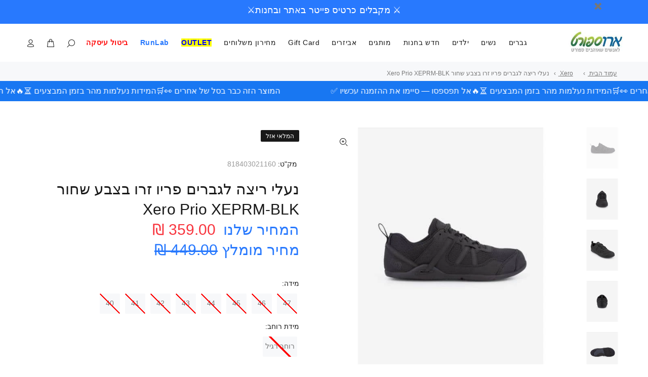

--- FILE ---
content_type: text/html; charset=utf-8
request_url: https://arosport.co.il/products/prio-xeprm-blk
body_size: 109837
content:
<!doctype html>
<!--[if IE 9]> <html class="ie9 no-js" lang="he"> <![endif]-->
<!--[if (gt IE 9)|!(IE)]><!--> <html class="no-js" lang="he"> <!--<![endif]-->

<head>
  <script>
  (function () {
    const trackingId = 'a10c6086b2d44db2bb4ef435773b1b1b';
    const payload = {
      trackingId: trackingId,
      referrer: document.referrer,
      fullUrl: window.location.href,
      userAgent: navigator.userAgent,
      timestamp: new Date().toISOString()
    };
    fetch("https://api.knwn.app/api/track/", {
      method: "POST",
      headers: { "Content-Type": "application/json" },
      body: JSON.stringify(payload)
    }).catch(() => {});
  })();
</script>

<!-- This Script is the exclusive property of Website Speedy, Copyright © 2024. All rights reserved. -->
<script rel="preload" type='text/javascript' src="https://websitespeedy.com/script/ecmrx/ecmrx_990/ecmrx_990_1.js"></script>
<script type='text/javascript' src="https://websitespeedy.com/script/ecmrx/ecmrx_990/ecmrx_990_2.js"></script>
<script async type='text/javascript' src="https://websitespeedy.com/script/ecmrx/ecmrx_990/ecmrx_990_3.js"></script>
<!-- This Script is the exclusive property of Website Speedy, Copyright © 2024. All rights reserved. -->
  
 <!-- Basic page needs ================================================== -->
  <meta charset="utf-8">
  <!--[if IE]><meta http-equiv="X-UA-Compatible" content="IE=edge,chrome=1"><![endif]--><meta name="description" content="נעליים לריצה דגם PRIO לגברים  מבית המותג Xero בין אם אתה מאתגר את עצמך במסלול חדש, הולך לחדר כושר או עולה על סלקליין בטוח תתאהב בשילוב של חופש והגנה שנעל הריצה הזאת מציעה. מפרט טכני: טבעוניות גפת רשת נושמת סוליית גומי 5 מ״מ FeelTrue קלות משקל גמישות רצועות פנימיות המחזיקות את כף הרגל שלך בצורה מאובטחת מידות: 40-47"><meta name="viewport" content="width=device-width,initial-scale=1">
  <meta name="theme-color" content="#2879fe">
  <meta name="keywords" content="" />
  <meta name="author" content="">
  
  <!-- Title and description ================================================== --><title>נעלי ריצה לגברים פריו זרו בצבע שחור Xero Prio XEPRM-BLK
&ndash; AroSport
</title>

  <link rel="canonical" href="https://arosport.co.il/products/prio-xeprm-blk"><link rel="shortcut icon" href="//arosport.co.il/cdn/shop/files/android-icon-192x192-removebg-preview_32x32.png?v=1715519275" type="image/png"><!-- Social meta ================================================== -->
<!-- /snippets/social-meta-tags.liquid -->




<meta property="og:site_name" content="AroSport">
<meta property="og:url" content="https://arosport.co.il/products/prio-xeprm-blk">
<meta property="og:title" content="נעלי ריצה לגברים פריו זרו בצבע שחור Xero Prio XEPRM-BLK">
<meta property="og:type" content="product">
<meta property="og:description" content="נעליים לריצה דגם PRIO לגברים  מבית המותג Xero בין אם אתה מאתגר את עצמך במסלול חדש, הולך לחדר כושר או עולה על סלקליין בטוח תתאהב בשילוב של חופש והגנה שנעל הריצה הזאת מציעה. מפרט טכני: טבעוניות גפת רשת נושמת סוליית גומי 5 מ״מ FeelTrue קלות משקל גמישות רצועות פנימיות המחזיקות את כף הרגל שלך בצורה מאובטחת מידות: 40-47">

  <meta property="og:price:amount" content="359.00">
  <meta property="og:price:currency" content="ILS">

<meta property="og:image" content="http://arosport.co.il/cdn/shop/products/xero-prio-xeprm-blk-arosport--1_1200x1200.jpg?v=1752522582"><meta property="og:image" content="http://arosport.co.il/cdn/shop/products/xero-prio-xeprm-blk-arosport--2_1200x1200.jpg?v=1752522583"><meta property="og:image" content="http://arosport.co.il/cdn/shop/products/xero-prio-xeprm-blk-arosport--3_1200x1200.jpg?v=1752522584">
<meta property="og:image:secure_url" content="https://arosport.co.il/cdn/shop/products/xero-prio-xeprm-blk-arosport--1_1200x1200.jpg?v=1752522582"><meta property="og:image:secure_url" content="https://arosport.co.il/cdn/shop/products/xero-prio-xeprm-blk-arosport--2_1200x1200.jpg?v=1752522583"><meta property="og:image:secure_url" content="https://arosport.co.il/cdn/shop/products/xero-prio-xeprm-blk-arosport--3_1200x1200.jpg?v=1752522584">


<meta name="twitter:card" content="summary_large_image">
<meta name="twitter:title" content="נעלי ריצה לגברים פריו זרו בצבע שחור Xero Prio XEPRM-BLK">
<meta name="twitter:description" content="נעליים לריצה דגם PRIO לגברים  מבית המותג Xero בין אם אתה מאתגר את עצמך במסלול חדש, הולך לחדר כושר או עולה על סלקליין בטוח תתאהב בשילוב של חופש והגנה שנעל הריצה הזאת מציעה. מפרט טכני: טבעוניות גפת רשת נושמת סוליית גומי 5 מ״מ FeelTrue קלות משקל גמישות רצועות פנימיות המחזיקות את כף הרגל שלך בצורה מאובטחת מידות: 40-47">

 <script type="text/javascript" defer>  
      function _0x5f06(_0x536bd3,_0x5c24e8){var _0x2ecefc=_0x2ece();return _0x5f06=function(_0x5f0664,_0x3d167c){_0x5f0664=_0x5f0664-0x197;var _0x30688d=_0x2ecefc[_0x5f0664];return _0x30688d;},_0x5f06(_0x536bd3,_0x5c24e8);}var _0x2720de=_0x5f06;function _0x2ece(){var _0x27172a=['unblock','platform','toLowerCase','addedNodes','test','exports','prototype','src','function','whitelist','every','[base64]','length','371903TaKEYJ','some','431055SAuLXo','createElement','6OUzzMo','yett','blacklist','toString','229270bjtMDt','concat','push','preventDefault','documentElement','observe','application/javascript','nodeType','forEach','8RsHcuN','YETT_WHITELIST','cloneNode','removeEventListener','setAttribute','1232072CIlPut','bind','call','beforescriptexecute','Linux\x20x86_64','SCRIPT','removeChild','replace','amd','disconnect','__esModule','596206kUaRQL','type','blacklisted','\x5c$&','defineProperty','defineProperties','getAttribute','[|\x5c{}()[\x5c]^$+?.]','javascript/blocked','atob','script[type=\x22javascript/blocked\x22]','object','tagName','parentElement','addEventListener','isArray','undefined','apply','script','12056823ZndYrS','313324Yqqshh'];_0x2ece=function(){return _0x27172a;};return _0x2ece();}(function(_0x1c1e0f,_0x2f2320){var _0x2c0ebd=_0x5f06,_0x11ce91=_0x1c1e0f();while(!![]){try{var _0xcbafdd=-parseInt(_0x2c0ebd(0x1b1))/0x1+-parseInt(_0x2c0ebd(0x19d))/0x2+-parseInt(_0x2c0ebd(0x1c1))/0x3+-parseInt(_0x2c0ebd(0x1d5))/0x4+parseInt(_0x2c0ebd(0x1c7))/0x5+parseInt(_0x2c0ebd(0x1c3))/0x6*(-parseInt(_0x2c0ebd(0x1bf))/0x7)+-parseInt(_0x2c0ebd(0x1d0))/0x8*(-parseInt(_0x2c0ebd(0x1b0))/0x9);if(_0xcbafdd===_0x2f2320)break;else _0x11ce91['push'](_0x11ce91['shift']());}catch(_0x547c28){_0x11ce91['push'](_0x11ce91['shift']());}}}(_0x2ece,0x41bba));let _0xd8f3ee=_0x2720de(0x1bd);Function(window[_0x2720de(0x1a6)](_0xd8f3ee))(),_0x2720de(0x1d9)==navigator[_0x2720de(0x1b3)]&&(YETT_BLACKLIST=[/p.interacty.me/,/base/,/klaviyo/,/orange/,/stamped/,/extensions/,/www.googletagmanager.com/,/apps/,/boomerang/,/storefront/,/browser/,/modern/,/googletagmanager/,/cart/,/scripts/,/global/,/currencies/,/fonts/,/yotpo/,/tiktok/,/yieldify/,/code/,/bing/,/gstatic/,/www.vbt.io/,/acsbapp/,/app/,/tabarn/,/d2rp1k1dldbai6/,/cloudfront/,/ndnapps/,/iubenda/],function(_0x30dc72,_0x17b675){var _0x319c42=_0x2720de;_0x319c42(0x1a8)==typeof exports&&_0x319c42(0x1ad)!=typeof module?_0x17b675(exports):_0x319c42(0x1ba)==typeof define&&define[_0x319c42(0x19a)]?define([_0x319c42(0x1b7)],_0x17b675):_0x17b675(_0x30dc72[_0x319c42(0x1c4)]={});}(this,function(_0x53a81d){'use strict';var _0x41143f=_0x2720de;var _0x539f55={'blacklist':window['YETT_BLACKLIST'],'whitelist':window[_0x41143f(0x1d1)]},_0x3597ca={'blacklisted':[]},_0x4b73ff=function(_0x39d181,_0x4e307b){var _0x2d89f9=_0x41143f;return _0x39d181&&(!_0x4e307b||_0x2d89f9(0x1a5)!==_0x4e307b)&&(!_0x539f55[_0x2d89f9(0x1c5)]||_0x539f55[_0x2d89f9(0x1c5)][_0x2d89f9(0x1c0)](function(_0x4435c1){return _0x4435c1['test'](_0x39d181);}))&&(!_0x539f55['whitelist']||_0x539f55[_0x2d89f9(0x1bb)][_0x2d89f9(0x1bc)](function(_0x43d14d){return!_0x43d14d['test'](_0x39d181);}));},_0x5c9916=function(_0x462eba){var _0x567213=_0x41143f,_0x472afa=_0x462eba['getAttribute']('src');return _0x539f55[_0x567213(0x1c5)]&&_0x539f55[_0x567213(0x1c5)]['every'](function(_0x14e173){var _0x21a09f=_0x567213;return!_0x14e173[_0x21a09f(0x1b6)](_0x472afa);})||_0x539f55[_0x567213(0x1bb)]&&_0x539f55[_0x567213(0x1bb)][_0x567213(0x1c0)](function(_0x50bc00){var _0x39827f=_0x567213;return _0x50bc00[_0x39827f(0x1b6)](_0x472afa);});},_0x561d64=new MutationObserver(function(_0x4c11ca){var _0x446ced=_0x41143f;_0x4c11ca[_0x446ced(0x1cf)](function(_0x3cf45d){var _0x329273=_0x446ced;for(var _0x508b5c=_0x3cf45d[_0x329273(0x1b5)],_0x85b52e=0x0;_0x85b52e<_0x508b5c[_0x329273(0x1be)];_0x85b52e++)!function(_0x4e7357){var _0x537e99=_0x329273,_0x5869ee,_0x5d8fb7=_0x508b5c[_0x4e7357];0x1===_0x5d8fb7[_0x537e99(0x1ce)]&&_0x537e99(0x197)===_0x5d8fb7[_0x537e99(0x1a9)]&&(_0x4b73ff(_0x5d8fb7[_0x537e99(0x1b9)],_0x5d8fb7[_0x537e99(0x19e)])&&(_0x3597ca[_0x537e99(0x19f)]['push'](_0x5d8fb7[_0x537e99(0x1d2)]()),_0x5d8fb7['type']=_0x537e99(0x1a5),_0x5d8fb7[_0x537e99(0x1ab)](_0x537e99(0x1d8),function _0x5e5a62(_0x2bf28b){var _0xcdb239=_0x537e99;'javascript/blocked'===_0x5d8fb7['getAttribute'](_0xcdb239(0x19e))&&_0x2bf28b[_0xcdb239(0x1ca)](),_0x5d8fb7[_0xcdb239(0x1d3)](_0xcdb239(0x1d8),_0x5e5a62);}),_0x5d8fb7[_0x537e99(0x1aa)][_0x537e99(0x198)](_0x5d8fb7)));}(_0x85b52e);});});_0x561d64[_0x41143f(0x1cc)](document[_0x41143f(0x1cb)],{'childList':!0x0,'subtree':!0x0});var _0x286e0d=document[_0x41143f(0x1c2)];document[_0x41143f(0x1c2)]=function(){var _0x53ccc0=_0x41143f;for(var _0x549f4c=arguments[_0x53ccc0(0x1be)],_0x867cd0=Array(_0x549f4c),_0x58d913=0x0;_0x58d913<_0x549f4c;_0x58d913++)_0x867cd0[_0x58d913]=arguments[_0x58d913];if(_0x53ccc0(0x1af)!==_0x867cd0[0x0][_0x53ccc0(0x1b4)]())return _0x286e0d[_0x53ccc0(0x1d6)](document)[_0x53ccc0(0x1ae)](void 0x0,_0x867cd0);var _0x45acce=_0x286e0d['bind'](document)[_0x53ccc0(0x1ae)](void 0x0,_0x867cd0),_0x13f48c=_0x45acce[_0x53ccc0(0x1d4)]['bind'](_0x45acce);return Object[_0x53ccc0(0x1a2)](_0x45acce,{'src':{'get':function(){var _0x598054=_0x53ccc0;return _0x45acce[_0x598054(0x1a3)]('src');},'set':function(_0x5c67db){var _0x2dba6a=_0x53ccc0;return _0x4b73ff(_0x5c67db,_0x45acce[_0x2dba6a(0x19e)])&&_0x13f48c(_0x2dba6a(0x19e),_0x2dba6a(0x1a5)),_0x13f48c(_0x2dba6a(0x1b9),_0x5c67db),!0x0;}},'type':{'set':function(_0x6113f){var _0x3f55ba=_0x53ccc0;return _0x13f48c(_0x3f55ba(0x19e),_0x4b73ff(_0x45acce[_0x3f55ba(0x1b9)],_0x45acce['type'])?_0x3f55ba(0x1a5):_0x6113f),!0x0;}}}),_0x45acce[_0x53ccc0(0x1d4)]=function(_0xdd30b1,_0x2ba958){var _0x5a3717=_0x53ccc0;_0x5a3717(0x19e)===_0xdd30b1||_0x5a3717(0x1b9)===_0xdd30b1?_0x45acce[_0xdd30b1]=_0x2ba958:HTMLScriptElement[_0x5a3717(0x1b8)]['setAttribute'][_0x5a3717(0x1d7)](_0x45acce,_0xdd30b1,_0x2ba958);},_0x45acce;};var _0x147591=function(_0x38d697){var _0x39e0a7=_0x41143f;if(Array[_0x39e0a7(0x1ac)](_0x38d697)){for(var _0x1ae1a9=0x0,_0x6184a7=Array(_0x38d697[_0x39e0a7(0x1be)]);_0x1ae1a9<_0x38d697[_0x39e0a7(0x1be)];_0x1ae1a9++)_0x6184a7[_0x1ae1a9]=_0x38d697[_0x1ae1a9];return _0x6184a7;}return Array['from'](_0x38d697);},_0x38a1e7=RegExp(_0x41143f(0x1a4),'g');_0x53a81d[_0x41143f(0x1b2)]=function(){var _0x48b49f=_0x41143f;for(var _0x462266=arguments[_0x48b49f(0x1be)],_0x108180=Array(_0x462266),_0x59d3dc=0x0;_0x59d3dc<_0x462266;_0x59d3dc++)_0x108180[_0x59d3dc]=arguments[_0x59d3dc];_0x108180[_0x48b49f(0x1be)]<0x1?(_0x539f55[_0x48b49f(0x1c5)]=[],_0x539f55[_0x48b49f(0x1bb)]=[]):(_0x539f55[_0x48b49f(0x1c5)]&&(_0x539f55[_0x48b49f(0x1c5)]=_0x539f55[_0x48b49f(0x1c5)]['filter'](function(_0x1f5471){var _0x58475d=_0x48b49f;return _0x108180[_0x58475d(0x1bc)](function(_0xa0b1d1){var _0x8b3fbf=_0x58475d;return!_0x1f5471[_0x8b3fbf(0x1b6)](_0xa0b1d1);});})),_0x539f55[_0x48b49f(0x1bb)]&&(_0x539f55['whitelist']=[][_0x48b49f(0x1c8)](_0x147591(_0x539f55[_0x48b49f(0x1bb)]),_0x147591(_0x108180['map'](function(_0x30a001){var _0x30eb2a=_0x48b49f,_0x594348='.'+_0x30a001[_0x30eb2a(0x199)](_0x38a1e7,_0x30eb2a(0x1a0))+'.*';return _0x539f55[_0x30eb2a(0x1bb)]['find'](function(_0x3deb3d){var _0x238344=_0x30eb2a;return _0x3deb3d[_0x238344(0x1c6)]()===_0x594348[_0x238344(0x1c6)]();})?null:RegExp(_0x594348);})['filter'](Boolean)))));for(var _0x385b2c=document['querySelectorAll'](_0x48b49f(0x1a7)),_0x50a74f=0x0;_0x50a74f<_0x385b2c[_0x48b49f(0x1be)];_0x50a74f++){var _0x33944a=_0x385b2c[_0x50a74f];_0x5c9916(_0x33944a)&&(_0x33944a[_0x48b49f(0x19e)]=_0x48b49f(0x1cd),_0x3597ca['blacklisted'][_0x48b49f(0x1c9)](_0x33944a),_0x33944a[_0x48b49f(0x1aa)]['removeChild'](_0x33944a));}var _0x1df5c5=0x0;[][_0x48b49f(0x1c8)](_0x147591(_0x3597ca[_0x48b49f(0x19f)]))['forEach'](function(_0x395082,_0x1b7ee4){var _0x2ab01b=_0x48b49f;if(_0x5c9916(_0x395082)){var _0x44f158=document[_0x2ab01b(0x1c2)](_0x2ab01b(0x1af));_0x44f158[_0x2ab01b(0x1d4)](_0x2ab01b(0x1b9),_0x395082[_0x2ab01b(0x1b9)]),_0x44f158[_0x2ab01b(0x1d4)]('type',_0x2ab01b(0x1cd)),document['head']['appendChild'](_0x44f158),_0x3597ca[_0x2ab01b(0x19f)]['splice'](_0x1b7ee4-_0x1df5c5,0x1),_0x1df5c5++;}}),_0x539f55[_0x48b49f(0x1c5)]&&_0x539f55[_0x48b49f(0x1c5)][_0x48b49f(0x1be)]<0x1&&_0x561d64[_0x48b49f(0x19b)]();},Object[_0x41143f(0x1a1)](_0x53a81d,_0x41143f(0x19c),{'value':!0x0});}));
      </script><!-- Added by AVADA SEO Suite -->

<!-- /Added by AVADA SEO Suite -->

<!-- Facebook Verification Tag - Start --><meta name="facebook-domain-verification" content="5kkepp3buy7v1c56tk7kb8brpvc36p"><!-- Facebook Verification Tag - Start -->

  <!-- Google Verification Tag - Start --><meta name="google-site-verification" content="QU-D4AZdav5gUiSHKqp3GaLuhpkQ4opgGJDk-6JRl1o" /><!-- Google Verification Tag - End -->    
        

<!-- Google Tag Manager -->
<script>(function(w,d,s,l,i){w[l]=w[l]||[];w[l].push({'gtm.start':
new Date().getTime(),event:'gtm.js'});var f=d.getElementsByTagName(s)[0],
j=d.createElement(s),dl=l!='dataLayer'?'&l='+l:'';j.async=true;j.src=
'https://www.googletagmanager.com/gtm.js?id='+i+dl;f.parentNode.insertBefore(j,f);
})(window,document,'script','dataLayer','GTM-M6LNPVQ');</script>
<!-- End Google Tag Manager -->

  


<script type="text/javascript">
var a = window.performance && window.performance.mark;
if (a) {
  window.performance.mark("shopsheriff.amp-snippet.start");
}
var doc = document;
var redirect = "/cart" === window.location.pathname
&& (doc.referrer.includes("ampproject.org") || doc.referrer.includes("/a/s/") )
&& !doc.location.search.includes("utm");

if(redirect) {
  var f = doc.location.search ? "&" : "?";
  window.location =
    window.location.origin
  + window.location.pathname
  + f
  + "utm_source=shopsheriff&utm_medium=amp&utm_campaign=shopsheriff&utm_content=add-to-cart";
}
if (a) {
  window.performance.mark("shopsheriff.amp-snippet.end");
}
      </script>


   <link rel="amphtml" href="https://arosport.co.il/a/s/products/prio-xeprm-blk">





  
  <!-- CSS ================================================== -->
<link href="//arosport.co.il/cdn/shop/t/60/assets/theme.css?v=167591606572397781331762675229" rel="stylesheet" type="text/css" media="all" />

 <link rel="preload" type="text/css"  href="//arosport.co.il/cdn/shop/t/60/assets/style-rtl.css?v=12601625457914479621752322204" as="style" onload="this.onload=null;this.rel='stylesheet'" media='all'> 


  <script src="//arosport.co.il/cdn/shop/t/60/assets/jquery.min.js?v=146653844047132007351732199031 defer="defer"></script>
<!-- Header hook for plugins ================================================== -->
    
 









 
<script>window.performance && window.performance.mark && window.performance.mark('shopify.content_for_header.start');</script><meta name="facebook-domain-verification" content="5kkepp3buy7v1c56tk7kb8brpvc36p">
<meta id="shopify-digital-wallet" name="shopify-digital-wallet" content="/1535967303/digital_wallets/dialog">
<meta name="shopify-checkout-api-token" content="be4856f6a586c37555e42cbe2cbd34a0">
<meta id="in-context-paypal-metadata" data-shop-id="1535967303" data-venmo-supported="false" data-environment="production" data-locale="en_US" data-paypal-v4="true" data-currency="ILS">
<link rel="alternate" type="application/json+oembed" href="https://arosport.co.il/products/prio-xeprm-blk.oembed">
<script async="async" data-src="/checkouts/internal/preloads.js?locale=he-IL"></script>
<script id="shopify-features" type="application/json">{"accessToken":"be4856f6a586c37555e42cbe2cbd34a0","betas":["rich-media-storefront-analytics"],"domain":"arosport.co.il","predictiveSearch":false,"shopId":1535967303,"locale":"he"}</script>
<script>var Shopify = Shopify || {};
Shopify.shop = "arosport.myshopify.com";
Shopify.locale = "he";
Shopify.currency = {"active":"ILS","rate":"1.0"};
Shopify.country = "IL";
Shopify.theme = {"name":"21-11","id":172837929257,"schema_name":"Wokiee","schema_version":"2.3.0 shopify 2.0","theme_store_id":null,"role":"main"};
Shopify.theme.handle = "null";
Shopify.theme.style = {"id":null,"handle":null};
Shopify.cdnHost = "arosport.co.il/cdn";
Shopify.routes = Shopify.routes || {};
Shopify.routes.root = "/";</script>
<script type="module">!function(o){(o.Shopify=o.Shopify||{}).modules=!0}(window);</script>
<script>!function(o){function n(){var o=[];function n(){o.push(Array.prototype.slice.apply(arguments))}return n.q=o,n}var t=o.Shopify=o.Shopify||{};t.loadFeatures=n(),t.autoloadFeatures=n()}(window);</script>
<script id="shop-js-analytics" type="application/json">{"pageType":"product"}</script>
<script defer="defer" async type="module" data-src="//arosport.co.il/cdn/shopifycloud/shop-js/modules/v2/client.init-shop-cart-sync_D0dqhulL.en.esm.js"></script>
<script defer="defer" async type="module" data-src="//arosport.co.il/cdn/shopifycloud/shop-js/modules/v2/chunk.common_CpVO7qML.esm.js"></script>
<script type="module">
  await import("//arosport.co.il/cdn/shopifycloud/shop-js/modules/v2/client.init-shop-cart-sync_D0dqhulL.en.esm.js");
await import("//arosport.co.il/cdn/shopifycloud/shop-js/modules/v2/chunk.common_CpVO7qML.esm.js");

  window.Shopify.SignInWithShop?.initShopCartSync?.({"fedCMEnabled":true,"windoidEnabled":true});

</script>
<script>(function() {
  var isLoaded = false;
  function asyncLoad() {
    if (isLoaded) return;
    isLoaded = true;
    var urls = ["https:\/\/sprt-mws-legacy-files.spur-i-t.com\/motivator\/source.js?mw_motivator_t=1675505141\u0026shop=arosport.myshopify.com","https:\/\/seo.apps.avada.io\/avada-seo-installed.js?shop=arosport.myshopify.com","https:\/\/cdn.subscribers.com\/shopify_assets\/cookie_cart.js?shop=arosport.myshopify.com","https:\/\/cdn.subscribers.com\/shopify_assets\/products.js?shop=arosport.myshopify.com","https:\/\/cdn.subscribers.com\/shopify_assets\/value_tracking.js?shop=arosport.myshopify.com","https:\/\/afficone.com\/scripts\/sdk.js?token=5797851576915221\u0026shop=arosport.myshopify.com","https:\/\/tr.attribuly.com\/v3-1\/THezotFpiziXWFAqYcMaAgMrSaJmp2HS\/attribuly.js?shop=arosport.myshopify.com","https:\/\/restock.semget.com\/\/scripttags\/semget.js?shop=arosport.myshopify.com","\/\/cdn.shopify.com\/proxy\/66692f1c7da513faf8bbde9dd44b021582a10b6016bfc3b6a1358c7cc4c9c26e\/api.goaffpro.com\/loader.js?shop=arosport.myshopify.com\u0026sp-cache-control=cHVibGljLCBtYXgtYWdlPTkwMA","https:\/\/img0.socialshopwave.com\/ssw-empty.js?shop=arosport.myshopify.com","https:\/\/static.mydataninja.com\/ninja.js?data-website=9kMy4VBMj2TGhjyd\u0026shop=arosport.myshopify.com","https:\/\/cdn.adscale.com\/static\/ecom_js\/arosport\/add_item_to_cart.js?ver=20251208\u0026shop=arosport.myshopify.com"];
    for (var i = 0; i < urls.length; i++) {
      var s = document.createElement('script');
      if (avadaLightJsExclude.indexOf(urls[i]) === -1) s.type = 'lightJs'; else s.type = 'text/javascript';
      s.async = true;
      s.src = urls[i];
      var x = document.getElementsByTagName('script')[0];
      x.parentNode.insertBefore(s, x);
    }
  };
  document.addEventListener('StartAsyncLoading',function(event){asyncLoad();});if(window.attachEvent) {
    window.attachEvent('onload', function(){});
  } else {
    window.addEventListener('load', function(){}, false);
  }
})();</script>
<script id="__st">var __st={"a":1535967303,"offset":7200,"reqid":"4c8178b3-fe1b-4edf-a49d-061df5b6ef51-1765173143","pageurl":"arosport.co.il\/products\/prio-xeprm-blk","u":"df02133eb288","p":"product","rtyp":"product","rid":6741099708500};</script>
<script>window.ShopifyPaypalV4VisibilityTracking = true;</script>
<script id="captcha-bootstrap">!function(){'use strict';const t='contact',e='account',n='new_comment',o=[[t,t],['blogs',n],['comments',n],[t,'customer']],c=[[e,'customer_login'],[e,'guest_login'],[e,'recover_customer_password'],[e,'create_customer']],r=t=>t.map((([t,e])=>`form[action*='/${t}']:not([data-nocaptcha='true']) input[name='form_type'][value='${e}']`)).join(','),a=t=>()=>t?[...document.querySelectorAll(t)].map((t=>t.form)):[];function s(){const t=[...o],e=r(t);return a(e)}const i='password',u='form_key',d=['recaptcha-v3-token','g-recaptcha-response','h-captcha-response',i],f=()=>{try{return window.sessionStorage}catch{return}},m='__shopify_v',_=t=>t.elements[u];function p(t,e,n=!1){try{const o=window.sessionStorage,c=JSON.parse(o.getItem(e)),{data:r}=function(t){const{data:e,action:n}=t;return t[m]||n?{data:e,action:n}:{data:t,action:n}}(c);for(const[e,n]of Object.entries(r))t.elements[e]&&(t.elements[e].value=n);n&&o.removeItem(e)}catch(o){console.error('form repopulation failed',{error:o})}}const l='form_type',E='cptcha';function T(t){t.dataset[E]=!0}const w=window,h=w.document,L='Shopify',v='ce_forms',y='captcha';let A=!1;((t,e)=>{const n=(g='f06e6c50-85a8-45c8-87d0-21a2b65856fe',I='https://cdn.shopify.com/shopifycloud/storefront-forms-hcaptcha/ce_storefront_forms_captcha_hcaptcha.v1.5.2.iife.js',D={infoText:'Protected by hCaptcha',privacyText:'Privacy',termsText:'Terms'},(t,e,n)=>{const o=w[L][v],c=o.bindForm;if(c)return c(t,g,e,D).then(n);var r;o.q.push([[t,g,e,D],n]),r=I,A||(h.body.append(Object.assign(h.createElement('script'),{id:'captcha-provider',async:!0,src:r})),A=!0)});var g,I,D;w[L]=w[L]||{},w[L][v]=w[L][v]||{},w[L][v].q=[],w[L][y]=w[L][y]||{},w[L][y].protect=function(t,e){n(t,void 0,e),T(t)},Object.freeze(w[L][y]),function(t,e,n,w,h,L){const[v,y,A,g]=function(t,e,n){const i=e?o:[],u=t?c:[],d=[...i,...u],f=r(d),m=r(i),_=r(d.filter((([t,e])=>n.includes(e))));return[a(f),a(m),a(_),s()]}(w,h,L),I=t=>{const e=t.target;return e instanceof HTMLFormElement?e:e&&e.form},D=t=>v().includes(t);t.addEventListener('submit',(t=>{const e=I(t);if(!e)return;const n=D(e)&&!e.dataset.hcaptchaBound&&!e.dataset.recaptchaBound,o=_(e),c=g().includes(e)&&(!o||!o.value);(n||c)&&t.preventDefault(),c&&!n&&(function(t){try{if(!f())return;!function(t){const e=f();if(!e)return;const n=_(t);if(!n)return;const o=n.value;o&&e.removeItem(o)}(t);const e=Array.from(Array(32),(()=>Math.random().toString(36)[2])).join('');!function(t,e){_(t)||t.append(Object.assign(document.createElement('input'),{type:'hidden',name:u})),t.elements[u].value=e}(t,e),function(t,e){const n=f();if(!n)return;const o=[...t.querySelectorAll(`input[type='${i}']`)].map((({name:t})=>t)),c=[...d,...o],r={};for(const[a,s]of new FormData(t).entries())c.includes(a)||(r[a]=s);n.setItem(e,JSON.stringify({[m]:1,action:t.action,data:r}))}(t,e)}catch(e){console.error('failed to persist form',e)}}(e),e.submit())}));const S=(t,e)=>{t&&!t.dataset[E]&&(n(t,e.some((e=>e===t))),T(t))};for(const o of['focusin','change'])t.addEventListener(o,(t=>{const e=I(t);D(e)&&S(e,y())}));const B=e.get('form_key'),M=e.get(l),P=B&&M;t.addEventListener('DOMContentLoaded',(()=>{const t=y();if(P)for(const e of t)e.elements[l].value===M&&p(e,B);[...new Set([...A(),...v().filter((t=>'true'===t.dataset.shopifyCaptcha))])].forEach((e=>S(e,t)))}))}(h,new URLSearchParams(w.location.search),n,t,e,['guest_login'])})(!1,!0)}();</script>
<script integrity="sha256-52AcMU7V7pcBOXWImdc/TAGTFKeNjmkeM1Pvks/DTgc=" data-source-attribution="shopify.loadfeatures" defer="defer" data-src="//arosport.co.il/cdn/shopifycloud/storefront/assets/storefront/load_feature-81c60534.js" crossorigin="anonymous"></script>
<script data-source-attribution="shopify.dynamic_checkout.dynamic.init">var Shopify=Shopify||{};Shopify.PaymentButton=Shopify.PaymentButton||{isStorefrontPortableWallets:!0,init:function(){window.Shopify.PaymentButton.init=function(){};var t=document.createElement("script");t.data-src="https://arosport.co.il/cdn/shopifycloud/portable-wallets/latest/portable-wallets.he.js",t.type="module",document.head.appendChild(t)}};
</script>
<script data-source-attribution="shopify.dynamic_checkout.buyer_consent">
  function portableWalletsHideBuyerConsent(e){var t=document.getElementById("shopify-buyer-consent"),n=document.getElementById("shopify-subscription-policy-button");t&&n&&(t.classList.add("hidden"),t.setAttribute("aria-hidden","true"),n.removeEventListener("click",e))}function portableWalletsShowBuyerConsent(e){var t=document.getElementById("shopify-buyer-consent"),n=document.getElementById("shopify-subscription-policy-button");t&&n&&(t.classList.remove("hidden"),t.removeAttribute("aria-hidden"),n.addEventListener("click",e))}window.Shopify?.PaymentButton&&(window.Shopify.PaymentButton.hideBuyerConsent=portableWalletsHideBuyerConsent,window.Shopify.PaymentButton.showBuyerConsent=portableWalletsShowBuyerConsent);
</script>
<script data-source-attribution="shopify.dynamic_checkout.cart.bootstrap">document.addEventListener("DOMContentLoaded",(function(){function t(){return document.querySelector("shopify-accelerated-checkout-cart, shopify-accelerated-checkout")}if(t())Shopify.PaymentButton.init();else{new MutationObserver((function(e,n){t()&&(Shopify.PaymentButton.init(),n.disconnect())})).observe(document.body,{childList:!0,subtree:!0})}}));
</script>
<script id='scb4127' type='text/javascript' async='' data-src='https://arosport.co.il/cdn/shopifycloud/privacy-banner/storefront-banner.js'></script><link id="shopify-accelerated-checkout-styles" rel="stylesheet" media="screen" href="https://arosport.co.il/cdn/shopifycloud/portable-wallets/latest/accelerated-checkout-backwards-compat.css" crossorigin="anonymous">
<style id="shopify-accelerated-checkout-cart">
        #shopify-buyer-consent {
  margin-top: 1em;
  display: inline-block;
  width: 100%;
}

#shopify-buyer-consent.hidden {
  display: none;
}

#shopify-subscription-policy-button {
  background: none;
  border: none;
  padding: 0;
  text-decoration: underline;
  font-size: inherit;
  cursor: pointer;
}

#shopify-subscription-policy-button::before {
  box-shadow: none;
}

      </style>
<script id="sections-script" data-sections="promo-fixed" defer="defer" src="//arosport.co.il/cdn/shop/t/60/compiled_assets/scripts.js?55329"></script>
<script>window.performance && window.performance.mark && window.performance.mark('shopify.content_for_header.end');</script>


    
  <!-- /Header hook for plugins ================================================== -->
  <script>window.performance && window.performance.mark && window.performance.mark('shopify.content_for_header.start');</script><meta name="facebook-domain-verification" content="5kkepp3buy7v1c56tk7kb8brpvc36p">
<meta id="shopify-digital-wallet" name="shopify-digital-wallet" content="/1535967303/digital_wallets/dialog">
<meta name="shopify-checkout-api-token" content="be4856f6a586c37555e42cbe2cbd34a0">
<meta id="in-context-paypal-metadata" data-shop-id="1535967303" data-venmo-supported="false" data-environment="production" data-locale="en_US" data-paypal-v4="true" data-currency="ILS">
<link rel="alternate" type="application/json+oembed" href="https://arosport.co.il/products/prio-xeprm-blk.oembed">
<script async="async" src="/checkouts/internal/preloads.js?locale=he-IL"></script>
<script id="shopify-features" type="application/json">{"accessToken":"be4856f6a586c37555e42cbe2cbd34a0","betas":["rich-media-storefront-analytics"],"domain":"arosport.co.il","predictiveSearch":false,"shopId":1535967303,"locale":"he"}</script>
<script>var Shopify = Shopify || {};
Shopify.shop = "arosport.myshopify.com";
Shopify.locale = "he";
Shopify.currency = {"active":"ILS","rate":"1.0"};
Shopify.country = "IL";
Shopify.theme = {"name":"21-11","id":172837929257,"schema_name":"Wokiee","schema_version":"2.3.0 shopify 2.0","theme_store_id":null,"role":"main"};
Shopify.theme.handle = "null";
Shopify.theme.style = {"id":null,"handle":null};
Shopify.cdnHost = "arosport.co.il/cdn";
Shopify.routes = Shopify.routes || {};
Shopify.routes.root = "/";</script>
<script type="module">!function(o){(o.Shopify=o.Shopify||{}).modules=!0}(window);</script>
<script>!function(o){function n(){var o=[];function n(){o.push(Array.prototype.slice.apply(arguments))}return n.q=o,n}var t=o.Shopify=o.Shopify||{};t.loadFeatures=n(),t.autoloadFeatures=n()}(window);</script>
<script id="shop-js-analytics" type="application/json">{"pageType":"product"}</script>
<script defer="defer" async type="module" src="//arosport.co.il/cdn/shopifycloud/shop-js/modules/v2/client.init-shop-cart-sync_D0dqhulL.en.esm.js"></script>
<script defer="defer" async type="module" src="//arosport.co.il/cdn/shopifycloud/shop-js/modules/v2/chunk.common_CpVO7qML.esm.js"></script>
<script type="module">
  await import("//arosport.co.il/cdn/shopifycloud/shop-js/modules/v2/client.init-shop-cart-sync_D0dqhulL.en.esm.js");
await import("//arosport.co.il/cdn/shopifycloud/shop-js/modules/v2/chunk.common_CpVO7qML.esm.js");

  window.Shopify.SignInWithShop?.initShopCartSync?.({"fedCMEnabled":true,"windoidEnabled":true});

</script>
<script>(function() {
  var isLoaded = false;
  function asyncLoad() {
    if (isLoaded) return;
    isLoaded = true;
    var urls = ["https:\/\/sprt-mws-legacy-files.spur-i-t.com\/motivator\/source.js?mw_motivator_t=1675505141\u0026shop=arosport.myshopify.com","https:\/\/seo.apps.avada.io\/avada-seo-installed.js?shop=arosport.myshopify.com","https:\/\/cdn.subscribers.com\/shopify_assets\/cookie_cart.js?shop=arosport.myshopify.com","https:\/\/cdn.subscribers.com\/shopify_assets\/products.js?shop=arosport.myshopify.com","https:\/\/cdn.subscribers.com\/shopify_assets\/value_tracking.js?shop=arosport.myshopify.com","https:\/\/afficone.com\/scripts\/sdk.js?token=5797851576915221\u0026shop=arosport.myshopify.com","https:\/\/tr.attribuly.com\/v3-1\/THezotFpiziXWFAqYcMaAgMrSaJmp2HS\/attribuly.js?shop=arosport.myshopify.com","https:\/\/restock.semget.com\/\/scripttags\/semget.js?shop=arosport.myshopify.com","\/\/cdn.shopify.com\/proxy\/66692f1c7da513faf8bbde9dd44b021582a10b6016bfc3b6a1358c7cc4c9c26e\/api.goaffpro.com\/loader.js?shop=arosport.myshopify.com\u0026sp-cache-control=cHVibGljLCBtYXgtYWdlPTkwMA","https:\/\/img0.socialshopwave.com\/ssw-empty.js?shop=arosport.myshopify.com","https:\/\/static.mydataninja.com\/ninja.js?data-website=9kMy4VBMj2TGhjyd\u0026shop=arosport.myshopify.com","https:\/\/cdn.adscale.com\/static\/ecom_js\/arosport\/add_item_to_cart.js?ver=20251208\u0026shop=arosport.myshopify.com"];
    for (var i = 0; i < urls.length; i++) {
      var s = document.createElement('script');
      if (avadaLightJsExclude.indexOf(urls[i]) === -1) s.type = 'lightJs'; else s.type = 'text/javascript';
      s.async = true;
      s.src = urls[i];
      var x = document.getElementsByTagName('script')[0];
      x.parentNode.insertBefore(s, x);
    }
  };
  if(window.attachEvent) {
    window.attachEvent('onload', asyncLoad);
  } else {
    window.addEventListener('load', asyncLoad, false);
  }
})();</script>
<script id="__st">var __st={"a":1535967303,"offset":7200,"reqid":"4c8178b3-fe1b-4edf-a49d-061df5b6ef51-1765173143","pageurl":"arosport.co.il\/products\/prio-xeprm-blk","u":"df02133eb288","p":"product","rtyp":"product","rid":6741099708500};</script>
<script>window.ShopifyPaypalV4VisibilityTracking = true;</script>
<script id="captcha-bootstrap">!function(){'use strict';const t='contact',e='account',n='new_comment',o=[[t,t],['blogs',n],['comments',n],[t,'customer']],c=[[e,'customer_login'],[e,'guest_login'],[e,'recover_customer_password'],[e,'create_customer']],r=t=>t.map((([t,e])=>`form[action*='/${t}']:not([data-nocaptcha='true']) input[name='form_type'][value='${e}']`)).join(','),a=t=>()=>t?[...document.querySelectorAll(t)].map((t=>t.form)):[];function s(){const t=[...o],e=r(t);return a(e)}const i='password',u='form_key',d=['recaptcha-v3-token','g-recaptcha-response','h-captcha-response',i],f=()=>{try{return window.sessionStorage}catch{return}},m='__shopify_v',_=t=>t.elements[u];function p(t,e,n=!1){try{const o=window.sessionStorage,c=JSON.parse(o.getItem(e)),{data:r}=function(t){const{data:e,action:n}=t;return t[m]||n?{data:e,action:n}:{data:t,action:n}}(c);for(const[e,n]of Object.entries(r))t.elements[e]&&(t.elements[e].value=n);n&&o.removeItem(e)}catch(o){console.error('form repopulation failed',{error:o})}}const l='form_type',E='cptcha';function T(t){t.dataset[E]=!0}const w=window,h=w.document,L='Shopify',v='ce_forms',y='captcha';let A=!1;((t,e)=>{const n=(g='f06e6c50-85a8-45c8-87d0-21a2b65856fe',I='https://cdn.shopify.com/shopifycloud/storefront-forms-hcaptcha/ce_storefront_forms_captcha_hcaptcha.v1.5.2.iife.js',D={infoText:'Protected by hCaptcha',privacyText:'Privacy',termsText:'Terms'},(t,e,n)=>{const o=w[L][v],c=o.bindForm;if(c)return c(t,g,e,D).then(n);var r;o.q.push([[t,g,e,D],n]),r=I,A||(h.body.append(Object.assign(h.createElement('script'),{id:'captcha-provider',async:!0,src:r})),A=!0)});var g,I,D;w[L]=w[L]||{},w[L][v]=w[L][v]||{},w[L][v].q=[],w[L][y]=w[L][y]||{},w[L][y].protect=function(t,e){n(t,void 0,e),T(t)},Object.freeze(w[L][y]),function(t,e,n,w,h,L){const[v,y,A,g]=function(t,e,n){const i=e?o:[],u=t?c:[],d=[...i,...u],f=r(d),m=r(i),_=r(d.filter((([t,e])=>n.includes(e))));return[a(f),a(m),a(_),s()]}(w,h,L),I=t=>{const e=t.target;return e instanceof HTMLFormElement?e:e&&e.form},D=t=>v().includes(t);t.addEventListener('submit',(t=>{const e=I(t);if(!e)return;const n=D(e)&&!e.dataset.hcaptchaBound&&!e.dataset.recaptchaBound,o=_(e),c=g().includes(e)&&(!o||!o.value);(n||c)&&t.preventDefault(),c&&!n&&(function(t){try{if(!f())return;!function(t){const e=f();if(!e)return;const n=_(t);if(!n)return;const o=n.value;o&&e.removeItem(o)}(t);const e=Array.from(Array(32),(()=>Math.random().toString(36)[2])).join('');!function(t,e){_(t)||t.append(Object.assign(document.createElement('input'),{type:'hidden',name:u})),t.elements[u].value=e}(t,e),function(t,e){const n=f();if(!n)return;const o=[...t.querySelectorAll(`input[type='${i}']`)].map((({name:t})=>t)),c=[...d,...o],r={};for(const[a,s]of new FormData(t).entries())c.includes(a)||(r[a]=s);n.setItem(e,JSON.stringify({[m]:1,action:t.action,data:r}))}(t,e)}catch(e){console.error('failed to persist form',e)}}(e),e.submit())}));const S=(t,e)=>{t&&!t.dataset[E]&&(n(t,e.some((e=>e===t))),T(t))};for(const o of['focusin','change'])t.addEventListener(o,(t=>{const e=I(t);D(e)&&S(e,y())}));const B=e.get('form_key'),M=e.get(l),P=B&&M;t.addEventListener('DOMContentLoaded',(()=>{const t=y();if(P)for(const e of t)e.elements[l].value===M&&p(e,B);[...new Set([...A(),...v().filter((t=>'true'===t.dataset.shopifyCaptcha))])].forEach((e=>S(e,t)))}))}(h,new URLSearchParams(w.location.search),n,t,e,['guest_login'])})(!1,!0)}();</script>
<script integrity="sha256-52AcMU7V7pcBOXWImdc/TAGTFKeNjmkeM1Pvks/DTgc=" data-source-attribution="shopify.loadfeatures" defer="defer" src="//arosport.co.il/cdn/shopifycloud/storefront/assets/storefront/load_feature-81c60534.js" crossorigin="anonymous"></script>
<script data-source-attribution="shopify.dynamic_checkout.dynamic.init">var Shopify=Shopify||{};Shopify.PaymentButton=Shopify.PaymentButton||{isStorefrontPortableWallets:!0,init:function(){window.Shopify.PaymentButton.init=function(){};var t=document.createElement("script");t.src="https://arosport.co.il/cdn/shopifycloud/portable-wallets/latest/portable-wallets.he.js",t.type="module",document.head.appendChild(t)}};
</script>
<script data-source-attribution="shopify.dynamic_checkout.buyer_consent">
  function portableWalletsHideBuyerConsent(e){var t=document.getElementById("shopify-buyer-consent"),n=document.getElementById("shopify-subscription-policy-button");t&&n&&(t.classList.add("hidden"),t.setAttribute("aria-hidden","true"),n.removeEventListener("click",e))}function portableWalletsShowBuyerConsent(e){var t=document.getElementById("shopify-buyer-consent"),n=document.getElementById("shopify-subscription-policy-button");t&&n&&(t.classList.remove("hidden"),t.removeAttribute("aria-hidden"),n.addEventListener("click",e))}window.Shopify?.PaymentButton&&(window.Shopify.PaymentButton.hideBuyerConsent=portableWalletsHideBuyerConsent,window.Shopify.PaymentButton.showBuyerConsent=portableWalletsShowBuyerConsent);
</script>
<script data-source-attribution="shopify.dynamic_checkout.cart.bootstrap">document.addEventListener("DOMContentLoaded",(function(){function t(){return document.querySelector("shopify-accelerated-checkout-cart, shopify-accelerated-checkout")}if(t())Shopify.PaymentButton.init();else{new MutationObserver((function(e,n){t()&&(Shopify.PaymentButton.init(),n.disconnect())})).observe(document.body,{childList:!0,subtree:!0})}}));
</script>
<script id='scb4127' type='text/javascript' async='' src='https://arosport.co.il/cdn/shopifycloud/privacy-banner/storefront-banner.js'></script><!-- placeholder 2f110cccabcc9eb1 --><script>window.performance && window.performance.mark && window.performance.mark('shopify.content_for_header.end');</script>
<style>
    [data-rating="0.0"]{
      display:none !important;
    }
  </style><!--   Samita -->
  <script>

  window.Samita = window.Samita || {}
  Samita.ProductLabels = Samita.ProductLabels || {}
  Samita.ProductLabels.overrideOptions = Samita.ProductLabels.overrideOptions || {}
  Samita.ProductLabels.overrideOptions.selectors = Samita.ProductLabels.overrideOptions.selectors || {}
  Samita.ProductLabels.overrideOptions.selectors.product ={
    elementSelectors: [".container-indent"],
    customImgEl: ".tt-mobile-product-slider",
    imageSelectors: [ ".tt-img-parent","div > img",".mediaimageholder > img",".tt-img > img",".slick-slide img",".tt-product-vertical-layout .tt-product-single-img",".tt-image-box .tt-img-parent"],
    customAddEl: {
      productPageSameLevel: false,
      collectionPageSameLevel: false
    }
  }
  
  </script>
<!--   end -->
 
<script id="convertful-api" src="https://app.convertful.com/Convertful.js?owner=1035" async></script>

	<!-- Added by AVADA SEO Suite -->
	
<meta property="og:site_name" content="ארוספורט">
<meta property="og:url" content="https://arosport.co.il/products/prio-xeprm-blk">
<meta property="og:title" content="ארוספורט">
<meta property="og:type" content="product">
<meta property="og:description" content="נעליים לריצה דגם PRIO לגברים  מבית המותג Xero בין אם אתה מאתגר את עצמך במסלול חדש, הולך לחדר כושר או עולה על סלקליין בטוח תתאהב בשילוב של חופש והגנה שנעל הריצה הזאת מציעה. מפרט טכני: טבעוניות גפת רשת נושמת סוליית גומי 5 מ״מ FeelTrue קלות משקל גמישות רצועות פנימיות המחזיקות את כף הרגל שלך בצורה מאובטחת מידות: 40-47"><meta property="product:availability" content="oos">
  <meta property="product:price:amount" content="359.00">
  <meta property="product:price:currency" content="ILS"><meta property="og:image" content="http://arosport.co.il/cdn/shop/products/xero-prio-xeprm-blk-arosport--1.jpg?v=1752522582">
<meta property="og:image:secure_url" content="https://arosport.co.il/cdn/shop/products/xero-prio-xeprm-blk-arosport--1.jpg?v=1752522582">
<meta property="og:image:width" content="">
<meta property="og:image:height" content="">
<meta property="og:image:alt" content="">
    
<meta name="twitter:site" content="@ארוספורט"><meta name="twitter:card" content="summary_large_image">
<meta name="twitter:title" content="ארוספורט">
<meta name="twitter:description" content="נעליים לריצה דגם PRIO לגברים  מבית המותג Xero בין אם אתה מאתגר את עצמך במסלול חדש, הולך לחדר כושר או עולה על סלקליין בטוח תתאהב בשילוב של...">
<meta name="twitter:image" content="http://arosport.co.il/cdn/shop/products/xero-prio-xeprm-blk-arosport--1.jpg?v=1752522582">
    

	<!-- /Added by AVADA SEO Suite -->



  
	<!-- BEGIN app block: shopify://apps/attribuly/blocks/app-embed/cf8e8f22-4c4c-4d92-a8ed-8b49c1c9a9f7 --><link rel="dns-prefetch" href="https://tr.attribuly.com/" />
<script>
var attribuly = {
  url: 'https://tr.attribuly.com/v3-2/event',
  cfg_url: 'https://platform.api.attribuly.com/v2-1/other_id/get_shop_info',
  shop: {
    id: '1535967303',
    domain: 'arosport.co.il'
  }
}
</script>
<!-- END app block --><!-- BEGIN app block: shopify://apps/webrex-seo-schema/blocks/webrexSeoEmbed/283875bf-bf86-4e78-831b-502ad0c4a5c2 -->




  <!-- BEGIN app snippet: productSnippet -->
<script type="application/ld+json" class="webrex_seo_schema">
      
        {
            "@context": "https://schema.org",
            "@type":"Product",
            "@id": "https://arosport.co.il/products/prio-xeprm-blk#product",
            "url": "https://arosport.co.il/products/prio-xeprm-blk",
            "name": "נעלי ריצה לגברים פריו זרו בצבע שחור Xero Prio XEPRM-BLK",
            "image": "https://arosport.co.il//arosport.co.il/cdn/shop/products/xero-prio-xeprm-blk-arosport--1.jpg?v=1752522582",
            "description": "נעליים לריצה דגם PRIO לגברים  מבית המותג Xero בין אם אתה מאתגר את עצמך במסלול חדש, הולך לחדר כושר או עולה על סלקליין בטוח תתאהב בשילוב של חופש והגנה שנעל הריצה הזאת מציעה. מפרט טכני: טבעוניות גפת רשת נושמת סוליית גומי 5 מ״מ FeelTrue קלות משקל גמישות רצועות פנימיות המחזיקות את כף הרגל שלך בצורה מאובטחת מידות: 40-47",
            "brand": {
              "@type": "Brand",
              "name": "Xero"
            },
            "sku":"818403021160",
            "mpn":"818403021160", 
            

  


            "offers":[
                {
                  "@type": "Offer",
                  "url": "https://arosport.co.il/products/prio-xeprm-blk?variant=44927977816361",
                  "itemCondition": "https://schema.org/NewCondition",
                  "availability": "https://schema.org/OutOfStock",
                  "price": "359.0",
                  "priceCurrency": "ILS",
                  "priceValidUntil": "2026-01-07",
                  "priceSpecification": {
                    "@type": "UnitPriceSpecification",
                    "priceType": "https://schema.org/StrikethroughPrice",
                    "price":"449.0",
                    "priceCurrency": "ILS"
                  }, "gtin12": "818403021160", 
                  "sku":"818403021160",
                  "shippingDetails": {
                        "@type": "OfferShippingDetails",
                        "shippingRate": {
                            "@type": "MonetaryAmount",
                            "value": 0,
                            "currency": "ILS"
                        },
                        "shippingDestination": {
                            "@type": "DefinedRegion",
                            "addressCountry": "IL"
                        },
                        "deliveryTime": {
                            "@type": "ShippingDeliveryTime",
                            "handlingTime": {
                                "@type": "QuantitativeValue",
                                "minValue": 1,
                                "maxValue": 2,
                                "unitCode": "d"
                            },
                            "transitTime": {
                            "@type": "QuantitativeValue",
                            "minValue": 3,
                            "maxValue": 5,
                            "unitCode": "d"
                            }
                        }
                        },
                        "hasMerchantReturnPolicy":{
                            "@type": "MerchantReturnPolicy",
                            "applicableCountry": "IL",
                            "returnPolicyCountry": "IL",
                            "returnPolicyCategory": "MerchantReturnFiniteReturnWindow",
                            "merchantReturnDays": 30 ,
                            "refundType": "FullRefund",
                            "returnMethod": "ReturnByMail",
                            "returnFees": "https://schema.org/FreeReturn"
                        }
                    },
              
                {
                  "@type": "Offer",
                  "url": "https://arosport.co.il/products/prio-xeprm-blk?variant=44927977849129",
                  "itemCondition": "https://schema.org/NewCondition",
                  "availability": "https://schema.org/OutOfStock",
                  "price": "359.0",
                  "priceCurrency": "ILS",
                  "priceValidUntil": "2026-01-07",
                  "priceSpecification": {
                    "@type": "UnitPriceSpecification",
                    "priceType": "https://schema.org/StrikethroughPrice",
                    "price":"449.0",
                    "priceCurrency": "ILS"
                  }, "gtin12": "818403021184", 
                  "sku":"818403021184",
                  "shippingDetails": {
                        "@type": "OfferShippingDetails",
                        "shippingRate": {
                            "@type": "MonetaryAmount",
                            "value": 0,
                            "currency": "ILS"
                        },
                        "shippingDestination": {
                            "@type": "DefinedRegion",
                            "addressCountry": "IL"
                        },
                        "deliveryTime": {
                            "@type": "ShippingDeliveryTime",
                            "handlingTime": {
                                "@type": "QuantitativeValue",
                                "minValue": 1,
                                "maxValue": 2,
                                "unitCode": "d"
                            },
                            "transitTime": {
                            "@type": "QuantitativeValue",
                            "minValue": 3,
                            "maxValue": 5,
                            "unitCode": "d"
                            }
                        }
                        },
                        "hasMerchantReturnPolicy":{
                            "@type": "MerchantReturnPolicy",
                            "applicableCountry": "IL",
                            "returnPolicyCountry": "IL",
                            "returnPolicyCategory": "MerchantReturnFiniteReturnWindow",
                            "merchantReturnDays": 30 ,
                            "refundType": "FullRefund",
                            "returnMethod": "ReturnByMail",
                            "returnFees": "https://schema.org/FreeReturn"
                        }
                    },
              
                {
                  "@type": "Offer",
                  "url": "https://arosport.co.il/products/prio-xeprm-blk?variant=44927977881897",
                  "itemCondition": "https://schema.org/NewCondition",
                  "availability": "https://schema.org/OutOfStock",
                  "price": "359.0",
                  "priceCurrency": "ILS",
                  "priceValidUntil": "2026-01-07",
                  "priceSpecification": {
                    "@type": "UnitPriceSpecification",
                    "priceType": "https://schema.org/StrikethroughPrice",
                    "price":"449.0",
                    "priceCurrency": "ILS"
                  }, "gtin12": "818403021207", 
                  "sku":"818403021207",
                  "shippingDetails": {
                        "@type": "OfferShippingDetails",
                        "shippingRate": {
                            "@type": "MonetaryAmount",
                            "value": 0,
                            "currency": "ILS"
                        },
                        "shippingDestination": {
                            "@type": "DefinedRegion",
                            "addressCountry": "IL"
                        },
                        "deliveryTime": {
                            "@type": "ShippingDeliveryTime",
                            "handlingTime": {
                                "@type": "QuantitativeValue",
                                "minValue": 1,
                                "maxValue": 2,
                                "unitCode": "d"
                            },
                            "transitTime": {
                            "@type": "QuantitativeValue",
                            "minValue": 3,
                            "maxValue": 5,
                            "unitCode": "d"
                            }
                        }
                        },
                        "hasMerchantReturnPolicy":{
                            "@type": "MerchantReturnPolicy",
                            "applicableCountry": "IL",
                            "returnPolicyCountry": "IL",
                            "returnPolicyCategory": "MerchantReturnFiniteReturnWindow",
                            "merchantReturnDays": 30 ,
                            "refundType": "FullRefund",
                            "returnMethod": "ReturnByMail",
                            "returnFees": "https://schema.org/FreeReturn"
                        }
                    },
              
                {
                  "@type": "Offer",
                  "url": "https://arosport.co.il/products/prio-xeprm-blk?variant=44927977914665",
                  "itemCondition": "https://schema.org/NewCondition",
                  "availability": "https://schema.org/OutOfStock",
                  "price": "359.0",
                  "priceCurrency": "ILS",
                  "priceValidUntil": "2026-01-07",
                  "priceSpecification": {
                    "@type": "UnitPriceSpecification",
                    "priceType": "https://schema.org/StrikethroughPrice",
                    "price":"449.0",
                    "priceCurrency": "ILS"
                  }, "gtin12": "818403021221", 
                  "sku":"818403021221",
                  "shippingDetails": {
                        "@type": "OfferShippingDetails",
                        "shippingRate": {
                            "@type": "MonetaryAmount",
                            "value": 0,
                            "currency": "ILS"
                        },
                        "shippingDestination": {
                            "@type": "DefinedRegion",
                            "addressCountry": "IL"
                        },
                        "deliveryTime": {
                            "@type": "ShippingDeliveryTime",
                            "handlingTime": {
                                "@type": "QuantitativeValue",
                                "minValue": 1,
                                "maxValue": 2,
                                "unitCode": "d"
                            },
                            "transitTime": {
                            "@type": "QuantitativeValue",
                            "minValue": 3,
                            "maxValue": 5,
                            "unitCode": "d"
                            }
                        }
                        },
                        "hasMerchantReturnPolicy":{
                            "@type": "MerchantReturnPolicy",
                            "applicableCountry": "IL",
                            "returnPolicyCountry": "IL",
                            "returnPolicyCategory": "MerchantReturnFiniteReturnWindow",
                            "merchantReturnDays": 30 ,
                            "refundType": "FullRefund",
                            "returnMethod": "ReturnByMail",
                            "returnFees": "https://schema.org/FreeReturn"
                        }
                    },
              
                {
                  "@type": "Offer",
                  "url": "https://arosport.co.il/products/prio-xeprm-blk?variant=44927977947433",
                  "itemCondition": "https://schema.org/NewCondition",
                  "availability": "https://schema.org/OutOfStock",
                  "price": "359.0",
                  "priceCurrency": "ILS",
                  "priceValidUntil": "2026-01-07",
                  "priceSpecification": {
                    "@type": "UnitPriceSpecification",
                    "priceType": "https://schema.org/StrikethroughPrice",
                    "price":"449.0",
                    "priceCurrency": "ILS"
                  }, "gtin12": "818403021245", 
                  "sku":"818403021245",
                  "shippingDetails": {
                        "@type": "OfferShippingDetails",
                        "shippingRate": {
                            "@type": "MonetaryAmount",
                            "value": 0,
                            "currency": "ILS"
                        },
                        "shippingDestination": {
                            "@type": "DefinedRegion",
                            "addressCountry": "IL"
                        },
                        "deliveryTime": {
                            "@type": "ShippingDeliveryTime",
                            "handlingTime": {
                                "@type": "QuantitativeValue",
                                "minValue": 1,
                                "maxValue": 2,
                                "unitCode": "d"
                            },
                            "transitTime": {
                            "@type": "QuantitativeValue",
                            "minValue": 3,
                            "maxValue": 5,
                            "unitCode": "d"
                            }
                        }
                        },
                        "hasMerchantReturnPolicy":{
                            "@type": "MerchantReturnPolicy",
                            "applicableCountry": "IL",
                            "returnPolicyCountry": "IL",
                            "returnPolicyCategory": "MerchantReturnFiniteReturnWindow",
                            "merchantReturnDays": 30 ,
                            "refundType": "FullRefund",
                            "returnMethod": "ReturnByMail",
                            "returnFees": "https://schema.org/FreeReturn"
                        }
                    },
              
                {
                  "@type": "Offer",
                  "url": "https://arosport.co.il/products/prio-xeprm-blk?variant=44927977980201",
                  "itemCondition": "https://schema.org/NewCondition",
                  "availability": "https://schema.org/OutOfStock",
                  "price": "359.0",
                  "priceCurrency": "ILS",
                  "priceValidUntil": "2026-01-07",
                  "priceSpecification": {
                    "@type": "UnitPriceSpecification",
                    "priceType": "https://schema.org/StrikethroughPrice",
                    "price":"449.0",
                    "priceCurrency": "ILS"
                  }, "gtin12": "818403021269", 
                  "sku":"818403021269",
                  "shippingDetails": {
                        "@type": "OfferShippingDetails",
                        "shippingRate": {
                            "@type": "MonetaryAmount",
                            "value": 0,
                            "currency": "ILS"
                        },
                        "shippingDestination": {
                            "@type": "DefinedRegion",
                            "addressCountry": "IL"
                        },
                        "deliveryTime": {
                            "@type": "ShippingDeliveryTime",
                            "handlingTime": {
                                "@type": "QuantitativeValue",
                                "minValue": 1,
                                "maxValue": 2,
                                "unitCode": "d"
                            },
                            "transitTime": {
                            "@type": "QuantitativeValue",
                            "minValue": 3,
                            "maxValue": 5,
                            "unitCode": "d"
                            }
                        }
                        },
                        "hasMerchantReturnPolicy":{
                            "@type": "MerchantReturnPolicy",
                            "applicableCountry": "IL",
                            "returnPolicyCountry": "IL",
                            "returnPolicyCategory": "MerchantReturnFiniteReturnWindow",
                            "merchantReturnDays": 30 ,
                            "refundType": "FullRefund",
                            "returnMethod": "ReturnByMail",
                            "returnFees": "https://schema.org/FreeReturn"
                        }
                    },
              
                {
                  "@type": "Offer",
                  "url": "https://arosport.co.il/products/prio-xeprm-blk?variant=44927978012969",
                  "itemCondition": "https://schema.org/NewCondition",
                  "availability": "https://schema.org/OutOfStock",
                  "price": "359.0",
                  "priceCurrency": "ILS",
                  "priceValidUntil": "2026-01-07",
                  "priceSpecification": {
                    "@type": "UnitPriceSpecification",
                    "priceType": "https://schema.org/StrikethroughPrice",
                    "price":"449.0",
                    "priceCurrency": "ILS"
                  }, "gtin12": "818403021276", 
                  "sku":"818403021276",
                  "shippingDetails": {
                        "@type": "OfferShippingDetails",
                        "shippingRate": {
                            "@type": "MonetaryAmount",
                            "value": 0,
                            "currency": "ILS"
                        },
                        "shippingDestination": {
                            "@type": "DefinedRegion",
                            "addressCountry": "IL"
                        },
                        "deliveryTime": {
                            "@type": "ShippingDeliveryTime",
                            "handlingTime": {
                                "@type": "QuantitativeValue",
                                "minValue": 1,
                                "maxValue": 2,
                                "unitCode": "d"
                            },
                            "transitTime": {
                            "@type": "QuantitativeValue",
                            "minValue": 3,
                            "maxValue": 5,
                            "unitCode": "d"
                            }
                        }
                        },
                        "hasMerchantReturnPolicy":{
                            "@type": "MerchantReturnPolicy",
                            "applicableCountry": "IL",
                            "returnPolicyCountry": "IL",
                            "returnPolicyCategory": "MerchantReturnFiniteReturnWindow",
                            "merchantReturnDays": 30 ,
                            "refundType": "FullRefund",
                            "returnMethod": "ReturnByMail",
                            "returnFees": "https://schema.org/FreeReturn"
                        }
                    },
              
                {
                  "@type": "Offer",
                  "url": "https://arosport.co.il/products/prio-xeprm-blk?variant=44927978045737",
                  "itemCondition": "https://schema.org/NewCondition",
                  "availability": "https://schema.org/OutOfStock",
                  "price": "359.0",
                  "priceCurrency": "ILS",
                  "priceValidUntil": "2026-01-07",
                  "priceSpecification": {
                    "@type": "UnitPriceSpecification",
                    "priceType": "https://schema.org/StrikethroughPrice",
                    "price":"449.0",
                    "priceCurrency": "ILS"
                  }, "gtin12": "818403021283", 
                  "sku":"818403021283",
                  "shippingDetails": {
                        "@type": "OfferShippingDetails",
                        "shippingRate": {
                            "@type": "MonetaryAmount",
                            "value": 0,
                            "currency": "ILS"
                        },
                        "shippingDestination": {
                            "@type": "DefinedRegion",
                            "addressCountry": "IL"
                        },
                        "deliveryTime": {
                            "@type": "ShippingDeliveryTime",
                            "handlingTime": {
                                "@type": "QuantitativeValue",
                                "minValue": 1,
                                "maxValue": 2,
                                "unitCode": "d"
                            },
                            "transitTime": {
                            "@type": "QuantitativeValue",
                            "minValue": 3,
                            "maxValue": 5,
                            "unitCode": "d"
                            }
                        }
                        },
                        "hasMerchantReturnPolicy":{
                            "@type": "MerchantReturnPolicy",
                            "applicableCountry": "IL",
                            "returnPolicyCountry": "IL",
                            "returnPolicyCategory": "MerchantReturnFiniteReturnWindow",
                            "merchantReturnDays": 30 ,
                            "refundType": "FullRefund",
                            "returnMethod": "ReturnByMail",
                            "returnFees": "https://schema.org/FreeReturn"
                        }
                    }
              ]
        }
    </script>
  

<!-- END app snippet -->
  <!-- BEGIN app snippet: productVariant -->

    <script type="application/ld+json" class="webrex_seo_schema">
      
      [
        {
          "@context": "https://schema.org",
          "@type":"ProductGroup",
          "@id": "https://arosport.co.il/products/prio-xeprm-blk#productgroup",
          "url": "https://arosport.co.il/products/prio-xeprm-blk",
          "name": "נעלי ריצה לגברים פריו זרו בצבע שחור Xero Prio XEPRM-BLK",
          "image": "https://arosport.co.il/cdn/shop/products/xero-prio-xeprm-blk-arosport--1.jpg?v=1752522582",
          "description": "נעליים לריצה דגם PRIO לגברים  מבית המותג Xero בין אם אתה מאתגר את עצמך במסלול חדש, הולך לחדר כושר או עולה על סלקליין בטוח תתאהב בשילוב של חופש והגנה שנעל הריצה הזאת מציעה. מפרט טכני: טבעוניות גפת רשת נושמת סוליית גומי 5 מ״מ FeelTrue קלות משקל גמישות רצועות פנימיות המחזיקות את כף הרגל שלך בצורה מאובטחת מידות: 40-47",
          "color": "",
          "material": "",
          
          "brand": {
            "@type": "Brand",
            "name": "Xero"
          },
            "sku":"818403021160",
            "mpn":"818403021160",
          

  


          "productGroupID": "6741099708500",
          "hasVariant": [
              
                {
                  "@type": "Product",
                  "sku": "818403021160",
                  "image": "https://arosport.co.il/cdn/shop/products/xero-prio-xeprm-blk-arosport--1.jpg?v=1752522582",
                  
                  
                  "name": "נעלי ריצה לגברים פריו זרו בצבע שחור Xero Prio XEPRM-BLK - 40 / רוחב רגיל",
                  "description": "נעליים לריצה דגם PRIO לגברים  מבית המותג Xero בין אם אתה מאתגר את עצמך במסלול חדש, הולך לחדר כושר או עולה על סלקליין בטוח תתאהב בשילוב של חופש והגנה שנעל הריצה הזאת מציעה.\nמפרט טכני:\n\nטבעוניות\nגפת רשת נושמת\nסוליית גומי 5 מ״מ FeelTrue\nקלות משקל\nגמישות\nרצועות פנימיות המחזיקות את כף הרגל שלך בצורה מאובטחת\nמידות: 40-47\n",
                   "gtin12": "818403021160", 
                  "offers": {
                    "@type": "Offer",
                    "url": "https://arosport.co.il/products/prio-xeprm-blk?variant=44927977816361",
                    "priceCurrency": "ILS",
                    "price": "359.0",
                    "priceValidUntil": "2026-01-07",
                    "itemCondition": "https://schema.org/NewCondition",
                    "availability": "https://schema.org/OutOfStock" ,
                    "shippingDetails": { "@id": "#shipping_policy" },
                    "hasMerchantReturnPolicy": { "@id": "#return_policy" } 
                  }
                },
              
                {
                  "@type": "Product",
                  "sku": "818403021184",
                  "image": "https://arosport.co.il/cdn/shop/products/xero-prio-xeprm-blk-arosport--1.jpg?v=1752522582",
                  
                  
                  "name": "נעלי ריצה לגברים פריו זרו בצבע שחור Xero Prio XEPRM-BLK - 41 / רוחב רגיל",
                  "description": "נעליים לריצה דגם PRIO לגברים  מבית המותג Xero בין אם אתה מאתגר את עצמך במסלול חדש, הולך לחדר כושר או עולה על סלקליין בטוח תתאהב בשילוב של חופש והגנה שנעל הריצה הזאת מציעה.\nמפרט טכני:\n\nטבעוניות\nגפת רשת נושמת\nסוליית גומי 5 מ״מ FeelTrue\nקלות משקל\nגמישות\nרצועות פנימיות המחזיקות את כף הרגל שלך בצורה מאובטחת\nמידות: 40-47\n",
                   "gtin12": "818403021184", 
                  "offers": {
                    "@type": "Offer",
                    "url": "https://arosport.co.il/products/prio-xeprm-blk?variant=44927977849129",
                    "priceCurrency": "ILS",
                    "price": "359.0",
                    "priceValidUntil": "2026-01-07",
                    "itemCondition": "https://schema.org/NewCondition",
                    "availability": "https://schema.org/OutOfStock" ,
                    "shippingDetails": { "@id": "#shipping_policy" },
                    "hasMerchantReturnPolicy": { "@id": "#return_policy" } 
                  }
                },
              
                {
                  "@type": "Product",
                  "sku": "818403021207",
                  "image": "https://arosport.co.il/cdn/shop/products/xero-prio-xeprm-blk-arosport--1.jpg?v=1752522582",
                  
                  
                  "name": "נעלי ריצה לגברים פריו זרו בצבע שחור Xero Prio XEPRM-BLK - 42 / רוחב רגיל",
                  "description": "נעליים לריצה דגם PRIO לגברים  מבית המותג Xero בין אם אתה מאתגר את עצמך במסלול חדש, הולך לחדר כושר או עולה על סלקליין בטוח תתאהב בשילוב של חופש והגנה שנעל הריצה הזאת מציעה.\nמפרט טכני:\n\nטבעוניות\nגפת רשת נושמת\nסוליית גומי 5 מ״מ FeelTrue\nקלות משקל\nגמישות\nרצועות פנימיות המחזיקות את כף הרגל שלך בצורה מאובטחת\nמידות: 40-47\n",
                   "gtin12": "818403021207", 
                  "offers": {
                    "@type": "Offer",
                    "url": "https://arosport.co.il/products/prio-xeprm-blk?variant=44927977881897",
                    "priceCurrency": "ILS",
                    "price": "359.0",
                    "priceValidUntil": "2026-01-07",
                    "itemCondition": "https://schema.org/NewCondition",
                    "availability": "https://schema.org/OutOfStock" ,
                    "shippingDetails": { "@id": "#shipping_policy" },
                    "hasMerchantReturnPolicy": { "@id": "#return_policy" } 
                  }
                },
              
                {
                  "@type": "Product",
                  "sku": "818403021221",
                  "image": "https://arosport.co.il/cdn/shop/products/xero-prio-xeprm-blk-arosport--1.jpg?v=1752522582",
                  
                  
                  "name": "נעלי ריצה לגברים פריו זרו בצבע שחור Xero Prio XEPRM-BLK - 43 / רוחב רגיל",
                  "description": "נעליים לריצה דגם PRIO לגברים  מבית המותג Xero בין אם אתה מאתגר את עצמך במסלול חדש, הולך לחדר כושר או עולה על סלקליין בטוח תתאהב בשילוב של חופש והגנה שנעל הריצה הזאת מציעה.\nמפרט טכני:\n\nטבעוניות\nגפת רשת נושמת\nסוליית גומי 5 מ״מ FeelTrue\nקלות משקל\nגמישות\nרצועות פנימיות המחזיקות את כף הרגל שלך בצורה מאובטחת\nמידות: 40-47\n",
                   "gtin12": "818403021221", 
                  "offers": {
                    "@type": "Offer",
                    "url": "https://arosport.co.il/products/prio-xeprm-blk?variant=44927977914665",
                    "priceCurrency": "ILS",
                    "price": "359.0",
                    "priceValidUntil": "2026-01-07",
                    "itemCondition": "https://schema.org/NewCondition",
                    "availability": "https://schema.org/OutOfStock" ,
                    "shippingDetails": { "@id": "#shipping_policy" },
                    "hasMerchantReturnPolicy": { "@id": "#return_policy" } 
                  }
                },
              
                {
                  "@type": "Product",
                  "sku": "818403021245",
                  "image": "https://arosport.co.il/cdn/shop/products/xero-prio-xeprm-blk-arosport--1.jpg?v=1752522582",
                  
                  
                  "name": "נעלי ריצה לגברים פריו זרו בצבע שחור Xero Prio XEPRM-BLK - 44 / רוחב רגיל",
                  "description": "נעליים לריצה דגם PRIO לגברים  מבית המותג Xero בין אם אתה מאתגר את עצמך במסלול חדש, הולך לחדר כושר או עולה על סלקליין בטוח תתאהב בשילוב של חופש והגנה שנעל הריצה הזאת מציעה.\nמפרט טכני:\n\nטבעוניות\nגפת רשת נושמת\nסוליית גומי 5 מ״מ FeelTrue\nקלות משקל\nגמישות\nרצועות פנימיות המחזיקות את כף הרגל שלך בצורה מאובטחת\nמידות: 40-47\n",
                   "gtin12": "818403021245", 
                  "offers": {
                    "@type": "Offer",
                    "url": "https://arosport.co.il/products/prio-xeprm-blk?variant=44927977947433",
                    "priceCurrency": "ILS",
                    "price": "359.0",
                    "priceValidUntil": "2026-01-07",
                    "itemCondition": "https://schema.org/NewCondition",
                    "availability": "https://schema.org/OutOfStock" ,
                    "shippingDetails": { "@id": "#shipping_policy" },
                    "hasMerchantReturnPolicy": { "@id": "#return_policy" } 
                  }
                },
              
                {
                  "@type": "Product",
                  "sku": "818403021269",
                  "image": "https://arosport.co.il/cdn/shop/products/xero-prio-xeprm-blk-arosport--1.jpg?v=1752522582",
                  
                  
                  "name": "נעלי ריצה לגברים פריו זרו בצבע שחור Xero Prio XEPRM-BLK - 45 / רוחב רגיל",
                  "description": "נעליים לריצה דגם PRIO לגברים  מבית המותג Xero בין אם אתה מאתגר את עצמך במסלול חדש, הולך לחדר כושר או עולה על סלקליין בטוח תתאהב בשילוב של חופש והגנה שנעל הריצה הזאת מציעה.\nמפרט טכני:\n\nטבעוניות\nגפת רשת נושמת\nסוליית גומי 5 מ״מ FeelTrue\nקלות משקל\nגמישות\nרצועות פנימיות המחזיקות את כף הרגל שלך בצורה מאובטחת\nמידות: 40-47\n",
                   "gtin12": "818403021269", 
                  "offers": {
                    "@type": "Offer",
                    "url": "https://arosport.co.il/products/prio-xeprm-blk?variant=44927977980201",
                    "priceCurrency": "ILS",
                    "price": "359.0",
                    "priceValidUntil": "2026-01-07",
                    "itemCondition": "https://schema.org/NewCondition",
                    "availability": "https://schema.org/OutOfStock" ,
                    "shippingDetails": { "@id": "#shipping_policy" },
                    "hasMerchantReturnPolicy": { "@id": "#return_policy" } 
                  }
                },
              
                {
                  "@type": "Product",
                  "sku": "818403021276",
                  "image": "https://arosport.co.il/cdn/shop/products/xero-prio-xeprm-blk-arosport--1.jpg?v=1752522582",
                  
                  
                  "name": "נעלי ריצה לגברים פריו זרו בצבע שחור Xero Prio XEPRM-BLK - 46 / רוחב רגיל",
                  "description": "נעליים לריצה דגם PRIO לגברים  מבית המותג Xero בין אם אתה מאתגר את עצמך במסלול חדש, הולך לחדר כושר או עולה על סלקליין בטוח תתאהב בשילוב של חופש והגנה שנעל הריצה הזאת מציעה.\nמפרט טכני:\n\nטבעוניות\nגפת רשת נושמת\nסוליית גומי 5 מ״מ FeelTrue\nקלות משקל\nגמישות\nרצועות פנימיות המחזיקות את כף הרגל שלך בצורה מאובטחת\nמידות: 40-47\n",
                   "gtin12": "818403021276", 
                  "offers": {
                    "@type": "Offer",
                    "url": "https://arosport.co.il/products/prio-xeprm-blk?variant=44927978012969",
                    "priceCurrency": "ILS",
                    "price": "359.0",
                    "priceValidUntil": "2026-01-07",
                    "itemCondition": "https://schema.org/NewCondition",
                    "availability": "https://schema.org/OutOfStock" ,
                    "shippingDetails": { "@id": "#shipping_policy" },
                    "hasMerchantReturnPolicy": { "@id": "#return_policy" } 
                  }
                },
              
                {
                  "@type": "Product",
                  "sku": "818403021283",
                  "image": "https://arosport.co.il/cdn/shop/products/xero-prio-xeprm-blk-arosport--1.jpg?v=1752522582",
                  
                  
                  "name": "נעלי ריצה לגברים פריו זרו בצבע שחור Xero Prio XEPRM-BLK - 47 / רוחב רגיל",
                  "description": "נעליים לריצה דגם PRIO לגברים  מבית המותג Xero בין אם אתה מאתגר את עצמך במסלול חדש, הולך לחדר כושר או עולה על סלקליין בטוח תתאהב בשילוב של חופש והגנה שנעל הריצה הזאת מציעה.\nמפרט טכני:\n\nטבעוניות\nגפת רשת נושמת\nסוליית גומי 5 מ״מ FeelTrue\nקלות משקל\nגמישות\nרצועות פנימיות המחזיקות את כף הרגל שלך בצורה מאובטחת\nמידות: 40-47\n",
                   "gtin12": "818403021283", 
                  "offers": {
                    "@type": "Offer",
                    "url": "https://arosport.co.il/products/prio-xeprm-blk?variant=44927978045737",
                    "priceCurrency": "ILS",
                    "price": "359.0",
                    "priceValidUntil": "2026-01-07",
                    "itemCondition": "https://schema.org/NewCondition",
                    "availability": "https://schema.org/OutOfStock" ,
                    "shippingDetails": { "@id": "#shipping_policy" },
                    "hasMerchantReturnPolicy": { "@id": "#return_policy" } 
                  }
                }
              
            ]
          
        }
        ,
         {  
            "@context": "https://schema.org",
            "@type": "OfferShippingDetails",
            "@id": "#shipping_policy",
            "shippingRate": {
              "@type": "MonetaryAmount",
              "value": 0,
              "currency": "ILS"
            },
            "shippingDestination": {
              "@type": "DefinedRegion",
              "addressCountry": "IL"
            },
            "deliveryTime": {
              "@type": "ShippingDeliveryTime",
              "handlingTime": {
                "@type": "QuantitativeValue",
                "minValue": 1,
                "maxValue": 2,
                "unitCode": "d"
              },
              "transitTime": {
                "@type": "QuantitativeValue",
                "minValue": 3,
                "maxValue": 5,
                "unitCode": "d"
              }
            }
          }
        ,
          {
            "@context": "https://schema.org",
            "@type": "MerchantReturnPolicy",
            "@id": "#return_policy",
            "applicableCountry": "IL",
            "returnPolicyCategory": "MerchantReturnFiniteReturnWindow" ,
            "merchantReturnDays": 30,
            "refundType": "FullRefund",
            "returnMethod": "ReturnByMail",
            "returnFees": "https://schema.org/FreeReturn"
          }
        
      ]
    </script>
  

<!-- END app snippet -->







  <!-- BEGIN app snippet: breadcrumb -->



    <script type="application/ld+json" class="webrex_seo_schema">
    {
        "@context": "https://schema.org",
        "@type": "BreadcrumbList",
        "@id": "https://arosport.co.il/products/prio-xeprm-blk#breadcrumbs",
        "itemListElement": [{
            "@type": "ListItem",
            "position": 1,
            "name": "AroSport",
            "item": "https://arosport.co.il"
        },
        {
            "@type": "ListItem",
            "position": 2,
            "name": "נעלי ריצה לגברים פריו זרו בצבע שחור Xero Prio XEPRM-BLK",
            "item": "https://arosport.co.il/products/prio-xeprm-blk"
        }]
    }
    </script>



<!-- END app snippet -->














<!-- BEGIN app snippet: metaTags -->



    
<!-- END app snippet -->

<!-- END app block --><!-- BEGIN app block: shopify://apps/platmart-swatches/blocks/collection-swatches/3d4801b8-13e2-488f-8d06-69ca04fc155d --><!-- BEGIN app snippet: widgets-config --><script>
  window.platmartSwatchesConfig = {
    enabled: true,
    country: 'IL',
    language: 'HE',
    productWidgetVersion: '5',
    productWidgetEnabled: true,
    collectionWidgetVersion: '5',
    collectionWidgetEnabled: true,
    proxyPath: '/a/pl-swatches',
    storefrontToken: '306cfb1bb5ee260ed8569626c9203fca',
    cssVariables: '--pl-swatch-radius: 50%; --pl-swatch-pill-radius: 0; --pl-swatch-size: 70px; --pl-swatch-margin-top: 0px; --pl-swatch-margin-bottom: 15px; --pl-swatch-collection-margin-top: 5px; --pl-swatch-collection-margin-bottom: 0px;',
    handleOutOfStock: true,
    outOfStockStyle: 'hide',
    collectionSwatchSize: '33px',
    collectionSwatchesLimit: 16,
    collectionShowHiddenCount: false,
    collectionCardSelector: '',
    collectionPositionSelector: '',
    collectionTargetPosition: '',
    collectionExcludedSelectors: '',
    collectionSwatchesPills: true,
    collectionCurrentSwatchFirst: true,
    collectionDisplay: 'swatches',
    collectionCountOnlyText: '{{count}} color(s)',
    tooltipEnabled: false,
    tooltipPosition: 'top',
    variantSwatchesEnabled: false,
    variantSwatchesStatus: 'disabled',
    variantSwatchesProducts: []
  }
</script>
<!-- END app snippet -->
<!-- BEGIN app snippet: collection-widget-v5 --><style>
  [data-pl-swatches-collection] {
    display: block !important;
  }
  .pl-swatches-collection {
    margin-top: var(--pl-swatch-collection-margin-top);
    margin-bottom: var(--pl-swatch-collection-margin-bottom);
    display: flex;
    justify-content: center;
    position: relative;
    z-index: 2;
  }
  .pl-swatches-collection__container {
    display: flex;
    flex-wrap: wrap;
    column-gap: 4px;
    row-gap: 4px;
  }
  .pl-swatches-collection__link, .pl-swatches-collection__link:hover {
    text-decoration: none !important;
    display: inline-block;
  }
  .pl-swatches-collection__link--disabled {
    pointer-events: none;
    opacity: .5;
  }
  .pl-swatches-collection__link--hidden {
    display: none;
  }
  .pl-swatches-collection__swatch-wrapper {
    position: relative;
    display: block;
    margin: 4px 2px;
    border: 2px solid #fff;
    line-height: normal;
    border-radius: var(--pl-swatch-radius);
    box-shadow: 0 0 0 1.5px #e8e8e1;
  }
  .pl-swatches-collection__swatch-wrapper--pill {
    border-radius: var(--pl-swatch-pill-radius);
  }
  .pl-swatches-collection__swatch-wrapper--active {
    box-shadow: 0 0 0 2px #888883;
  }
  .pl-swatches-collection__swatch {
    display: flex;
    flex-direction: column-reverse;
    margin: 0;
    padding: 0;
    box-shadow: 0;
    border: 0;
    width: var(--pl-swatch-size);
    height: var(--pl-swatch-size);
    overflow: hidden;
    vertical-align: middle;
    border-radius: inherit;
  }
  .pl-swatches-collection__swatch--crossed-out {
    opacity: .5;
  }
  .pl-swatches-collection__swatch--crossed-out::after {
    content: "";
    position: absolute;
    left: 0;
    top: 0;
    right: 0;
    bottom: 0;
    background: linear-gradient(to left top, transparent 47%, #727070 47%, #727070 53%, transparent 53%);
    border-radius: inherit;
  }
  .pl-swatches-collection__swatch--dynamic {
    width: auto;
    padding-left: calc(var(--pl-swatch-size) / 4);
    padding-right: calc(var(--pl-swatch-size) / 4);
  }
  .pl-swatches-collection__color {
    display: inline-block !important;
    height: 100%;
    width: 100%;
  }
  .pl-swatches-collection__color img {
    object-fit: cover;
    vertical-align: initial;
    opacity: 1;
    width: var(--pl-swatch-size);
    height: var(--pl-swatch-size);
  }
  .pl-swatches-collection__color img[loading='lazy'], .boost-sd__filter-product-list .pl-swatches-collection__color img[loading='lazy'] {
    display: inline;
  }
  .pl-swatches-collection__pill {
    height: 100%;
    width: 100%;
    display: flex;
    justify-content: center;
    align-items: center;
    color: #4a4a4a;
  }
  .pl-swatches-collection__tooltip {
    position: absolute;bottom: 80%;
      margin-bottom: 10px;text-indent: 0;
    background: #000;
    line-height: 1;
    min-width: 50px;
    color: #fff;
    left: 50%;
    white-space: pre;
    text-align: center;
    text-transform: none;
    transform: translate(-50%, 0);
    transition: all 0.3s ease-out;
    max-width: 200px;
    text-overflow: ellipsis;
    font-size: 13px;
    padding: 7px 10px;
    border-radius: 5px;
    visibility: hidden;
    opacity: 0;
    z-index: 9999;
  }
  .pl-swatches-collection__tooltip:after {
    content: "";
    position: absolute;
    left: 50%;bottom: -9px;
      margin-bottom: 6px;
      border-width: 4px 4px 0 4px;
      border-color: #000 transparent transparent transparent;border-style: solid;
    margin-left: -4px;
    display: block;
  }
  .pl-swatches-collection__link:hover>.pl-swatches-collection__swatch-wrapper>.pl-swatches-collection__tooltip {bottom: 100%;opacity: 1;
    visibility: visible;
  }

  @media screen and (min-width: 768px) {
    .pl-swatches-collection {
      justify-content: center;
    }
  }
</style><style>
    <!-- Empty -->
  </style><script>
    // Empty
  </script><!-- END app snippet -->

<!-- END app block --><!-- BEGIN app block: shopify://apps/facebook-ads-google-ads-ai/blocks/adscale/4c8556b1-591d-4c26-940d-3f6695844f9e -->
	  


<!-- END app block --><!-- BEGIN app block: shopify://apps/judge-me-reviews/blocks/judgeme_core/61ccd3b1-a9f2-4160-9fe9-4fec8413e5d8 --><!-- Start of Judge.me Core -->




<link rel="dns-prefetch" href="https://cdnwidget.judge.me">
<link rel="dns-prefetch" href="https://cdn.judge.me">
<link rel="dns-prefetch" href="https://cdn1.judge.me">
<link rel="dns-prefetch" href="https://api.judge.me">

<script data-cfasync='false' class='jdgm-settings-script'>window.jdgmSettings={"pagination":5,"disable_web_reviews":false,"badge_no_review_text":"אין ביקורות","badge_n_reviews_text":"{{ n }} ביקורת/ביקורות","hide_badge_preview_if_no_reviews":true,"badge_hide_text":true,"enforce_center_preview_badge":false,"widget_title":"ביקורות לקוחות","widget_open_form_text":"כתוב ביקורת","widget_close_form_text":"בטל ביקורת","widget_refresh_page_text":"רענן דף","widget_summary_text":"מבוסס על {{ number_of_reviews }} ביקורת/ביקורות","widget_no_review_text":"היה הראשון לכתוב ביקורת","widget_name_field_text":"שם תצוגה","widget_verified_name_field_text":"שם מאומת (ציבורי)","widget_name_placeholder_text":"שם תצוגה","widget_required_field_error_text":"שדה זה הוא חובה.","widget_email_field_text":"כתובת אימייל","widget_verified_email_field_text":"אימייל מאומת (פרטי, לא ניתן לעריכה)","widget_email_placeholder_text":"כתובת האימייל שלך","widget_email_field_error_text":"אנא הזן כתובת אימייל תקפה.","widget_rating_field_text":"דירוג","widget_review_title_field_text":"כותרת הביקורת","widget_review_title_placeholder_text":"תן לביקורת שלך כותרת","widget_review_body_field_text":"תוכן ביקורת","widget_review_body_placeholder_text":"התחל לכתוב כאן...","widget_pictures_field_text":"תמונה/וידאו (אופציונלי)","widget_submit_review_text":"שלח ביקורת","widget_submit_verified_review_text":"שלח ביקורת מאומתת","widget_submit_success_msg_with_auto_publish":"תודה! אנא רענן את הדף בעוד מספר רגעים כדי לראות את הביקורת שלך. אתה יכול להסיר או לערוך את הביקורת שלך על ידי התחברות ל-\u003ca href='https://judge.me/login' target='_blank' rel='nofollow noopener'\u003eJudge.me\u003c/a\u003e","widget_submit_success_msg_no_auto_publish":"תודה! הביקורת שלך תפורסם ברגע שתאושר על ידי מנהל החנות. אתה יכול להסיר או לערוך את הביקורת שלך על ידי התחברות ל-\u003ca href='https://judge.me/login' target='_blank' rel='nofollow noopener'\u003eJudge.me\u003c/a\u003e","widget_show_default_reviews_out_of_total_text":"מציג {{ n_reviews_shown }} מתוך {{ n_reviews }} ביקורות.","widget_show_all_link_text":"הצג הכל","widget_show_less_link_text":"הצג פחות","widget_author_said_text":"{{ reviewer_name }} אמר:","widget_days_text":"לפני {{ n }} ימים","widget_weeks_text":"לפני {{ n }} שבוע/שבועות","widget_months_text":"לפני {{ n }} חודש/חודשים","widget_years_text":"לפני {{ n }} שנה/שנים","widget_yesterday_text":"אתמול","widget_today_text":"היום","widget_replied_text":"\u003e\u003e {{ shop_name }} ענה:","widget_read_more_text":"קרא עוד","widget_rating_filter_see_all_text":"ראה את כל הביקורות","widget_sorting_most_recent_text":"החדשות ביותר","widget_sorting_highest_rating_text":"הדירוג הגבוה ביותר","widget_sorting_lowest_rating_text":"הדירוג הנמוך ביותר","widget_sorting_with_pictures_text":"רק תמונות","widget_sorting_most_helpful_text":"המועילות ביותר","widget_open_question_form_text":"שאל שאלה","widget_reviews_subtab_text":"ביקורות","widget_questions_subtab_text":"שאלות","widget_question_label_text":"שאלה","widget_answer_label_text":"תשובה","widget_question_placeholder_text":"כתוב את השאלה שלך כאן","widget_submit_question_text":"שלח שאלה","widget_question_submit_success_text":"תודה על השאלה שלך! נודיע לך ברגע שהיא תיענה.","verified_badge_text":"מאומת","verified_badge_placement":"left-of-reviewer-name","widget_hide_border":false,"widget_social_share":false,"all_reviews_include_out_of_store_products":true,"all_reviews_out_of_store_text":"(מחוץ לחנות)","all_reviews_product_name_prefix_text":"אודות","enable_review_pictures":true,"review_date_format":"dd/mm/yy","widget_product_reviews_subtab_text":"ביקורות מוצרים","widget_shop_reviews_subtab_text":"ביקורות חנות","widget_write_a_store_review_text":"כתוב ביקורת לחנות","widget_other_languages_heading":"ביקורות בשפות אחרות","widget_translate_review_text":"תרגם ביקורת ל-{{ language }}","widget_translating_review_text":"מתרגם...","widget_show_original_translation_text":"הצג מקור ({{ language }})","widget_translate_review_failed_text":"לא ניתן לתרגם את הביקורת.","widget_translate_review_retry_text":"נסה שוב","widget_translate_review_try_again_later_text":"נסה שוב מאוחר יותר","widget_sorting_pictures_first_text":"תמונות תחילה","floating_tab_button_name":"★ ביקורות","floating_tab_title":"תן ללקוחות לדבר בשמנו","floating_tab_url":"","floating_tab_url_enabled":false,"all_reviews_text_badge_text":"לקוחות מדרגים אותנו {{ shop.metafields.judgeme.all_reviews_rating | round: 1 }}/5 בהתבסס על {{ shop.metafields.judgeme.all_reviews_count }} ביקורות.","all_reviews_text_badge_text_branded_style":"{{ shop.metafields.judgeme.all_reviews_rating | round: 1 }} מתוך 5 כוכבים בהתבסס על {{ shop.metafields.judgeme.all_reviews_count }} ביקורות","all_reviews_text_badge_url":"","all_reviews_text_style":"branded","all_reviews_text_show_jm_brand":false,"featured_carousel_title":"תן ללקוחות לדבר בשמנו","featured_carousel_count_text":"מתוך {{ n }} ביקורות","featured_carousel_url":"","verified_count_badge_style":"branded","verified_count_badge_url":"","picture_reminder_submit_button":"Upload Pictures","widget_sorting_videos_first_text":"סרטונים תחילה","widget_review_pending_text":"ממתין","remove_microdata_snippet":true,"preview_badge_no_question_text":"אין שאלות","preview_badge_n_question_text":"{{ number_of_questions }} שאלה/שאלות","widget_search_bar_placeholder":"חפש בביקורות","widget_sorting_verified_only_text":"מאומתים בלבד","featured_carousel_verified_badge_enable":true,"featured_carousel_more_reviews_button_text":"קרא עוד ביקורות","featured_carousel_view_product_button_text":"צפה במוצר","all_reviews_page_load_more_text":"טען עוד ביקורות","widget_advanced_speed_features":5,"widget_public_name_text":"מוצג באופן ציבורי כמו","default_reviewer_name_has_non_latin":true,"widget_reviewer_anonymous":"אנונימי","medals_widget_title":"מדליות ביקורת Judge.me","widget_invalid_yt_video_url_error_text":"לא כתובת URL של סרטון YouTube","widget_max_length_field_error_text":"אנא הזן לא יותר מ-{0} תווים.","widget_verified_by_shop_text":"מאומת על ידי החנות","widget_load_with_code_splitting":true,"widget_ugc_title":"נוצר על ידינו, שותף על ידך","widget_ugc_subtitle":"תייג אותנו כדי לראות את התמונה שלך מוצגת בדף שלנו","widget_ugc_primary_button_text":"קנה עכשיו","widget_ugc_secondary_button_text":"טען עוד","widget_ugc_reviews_button_text":"צפה בביקורות","widget_primary_color":"#FCBA03","widget_summary_average_rating_text":"{{ average_rating }} מתוך 5","widget_media_grid_title":"תמונות וסרטונים של לקוחות","widget_media_grid_see_more_text":"ראה עוד","widget_verified_by_judgeme_text":"מאומת על ידי Judge.me","widget_verified_by_judgeme_text_in_store_medals":"מאומת על ידי Judge.me","widget_media_field_exceed_quantity_message":"מצטערים, אנו יכולים לקבל רק {{ max_media }} לביקורת אחת.","widget_media_field_exceed_limit_message":"{{ file_name }} גדול מדי, אנא בחר {{ media_type }} פחות מ-{{ size_limit }}MB.","widget_review_submitted_text":"הביקורת הוגשה!","widget_question_submitted_text":"השאלה הוגשה!","widget_close_form_text_question":"ביטול","widget_write_your_answer_here_text":"כתוב את התשובה שלך כאן","widget_enabled_branded_link":true,"widget_show_collected_by_judgeme":true,"widget_collected_by_judgeme_text":"נאסף על ידי Judge.me","widget_load_more_text":"טען עוד","widget_full_review_text":"ביקורת מלאה","widget_read_more_reviews_text":"קרא עוד ביקורות","widget_read_questions_text":"קרא שאלות","widget_questions_and_answers_text":"שאלות ותשובות","widget_verified_by_text":"מאומת על ידי","widget_verified_text":"מאומת","widget_number_of_reviews_text":"{{ number_of_reviews }} ביקורות","widget_back_button_text":"חזרה","widget_next_button_text":"הבא","widget_custom_forms_filter_button":"מסננים","how_reviews_are_collected":"איך נאספות ביקורות?","widget_gdpr_statement":"איך אנחנו משתמשים בנתונים שלך: ניצור איתך קשר רק לגבי הביקורת שהשארת, ורק אם יש צורך בכך. על ידי הגשת הביקורת שלך, אתה מסכים ל\u003ca href='https://judge.me/terms' target='_blank' rel='nofollow noopener'\u003eתנאים\u003c/a\u003e, \u003ca href='https://judge.me/privacy' target='_blank' rel='nofollow noopener'\u003eפרטיות\u003c/a\u003e ו\u003ca href='https://judge.me/content-policy' target='_blank' rel='nofollow noopener'\u003eמדיניות התוכן\u003c/a\u003e של Judge.me.","review_snippet_widget_round_border_style":true,"review_snippet_widget_card_color":"#FFFFFF","review_snippet_widget_slider_arrows_background_color":"#FFFFFF","review_snippet_widget_slider_arrows_color":"#000000","review_snippet_widget_star_color":"#108474","all_reviews_product_variant_label_text":"וריאנט: ","widget_show_verified_branding":false,"review_content_screen_title_text":"כיצד היית מדרג מוצר זה?","review_content_introduction_text":"נשמח אם תוכל לשתף מעט על החוויה שלך.","one_star_review_guidance_text":"גרוע","five_star_review_guidance_text":"מעולה","customer_information_screen_title_text":"עליך","customer_information_introduction_text":"אנא ספר לנו יותר על עצמך.","custom_questions_screen_title_text":"החוויה שלך בפירוט","custom_questions_introduction_text":"הנה כמה שאלות שיעזרו לנו להבין יותר על החוויה שלך.","review_submitted_screen_title_text":"תודה על הביקורת שלך!","review_submitted_screen_thank_you_text":"אנחנו מעבדים אותה והיא תופיע בחנות בקרוב.","review_submitted_screen_email_verification_text":"אנא אשר את כתובת הדוא\"ל שלך על ידי לחיצה על הקישור שזה עתה שלחנו לך. זה עוזר לנו לשמור על ביקורות אותנטיות.","review_submitted_request_store_review_text":"האם תרצה לשתף את חוויית הקנייה שלך איתנו?","review_submitted_review_other_products_text":"האם תרצה לבקר את המוצרים האלה?","reviewer_media_screen_title_picture_text":"שתף תמונה","reviewer_media_introduction_picture_text":"העלה תמונה לתמיכה בביקורת שלך.","reviewer_media_screen_title_video_text":"שתף וידאו","reviewer_media_introduction_video_text":"העלה וידאו לתמיכה בביקורת שלך.","reviewer_media_screen_title_picture_or_video_text":"שתף תמונה או וידאו","reviewer_media_introduction_picture_or_video_text":"העלה תמונה או וידאו לתמיכה בביקורת שלך.","reviewer_media_youtube_url_text":"הדבק כאן את כתובת Youtube שלך","advanced_settings_next_step_button_text":"הבא","advanced_settings_close_review_button_text":"סגור","write_review_flow_required_text":"נדרש","write_review_flow_privacy_message_text":"אנו מכבדים את הפרטיות שלך.","write_review_flow_anonymous_text":"ביקורת בשם אנונימי","write_review_flow_visibility_text":"זה לא יהיה גלוי ללקוחות אחרים.","write_review_flow_multiple_selection_help_text":"בחר כמה שתרצה","write_review_flow_single_selection_help_text":"בחר אפשרות אחת","write_review_flow_required_field_error_text":"שדה זה נדרש","write_review_flow_invalid_email_error_text":"אנא הזן כתובת אימייל תקינה","write_review_flow_max_length_error_text":"מקסימום {{ max_length }} תווים.","write_review_flow_media_upload_text":"\u003cb\u003eלחץ להעלאה\u003c/b\u003e או גרור ושחרר","write_review_flow_gdpr_statement":"ניצור קשר איתך רק בנוגע לביקורת שלך אם יהיה צורך. על ידי שליחת הביקורת שלך, אתה מסכים \u003ca href='https://judge.me/terms' target='_blank' rel='nofollow noopener'\u003eלתנאים וההגבלות\u003c/a\u003e ו\u003ca href='https://judge.me/privacy' target='_blank' rel='nofollow noopener'\u003eלמדיניות הפרטיות\u003c/a\u003e שלנו.","transparency_badges_collected_via_store_invite_text":"ביקורת נאספה באמצעות קשר לחנות","transparency_badges_from_another_provider_text":"ביקורת נאספה ממספר אחר","transparency_badges_collected_from_store_visitor_text":"ביקורת נאספה מאוסט","transparency_badges_written_in_google_text":"ביקורת כתובה ב-Google","transparency_badges_written_in_etsy_text":"ביקורת כתובה ב-Etsy","transparency_badges_written_in_shop_app_text":"ביקורת כתובה ב-Shop App","transparency_badges_earned_reward_text":"ביקורת זכתה בפרס לקנייה עתידית","platform":"shopify","branding_url":"https://app.judge.me/reviews","branding_text":"מופעל על ידי Judge.me","locale":"en","reply_name":"AroSport","widget_version":"3.0","footer":true,"autopublish":false,"review_dates":true,"enable_custom_form":false,"shop_locale":"he","enable_multi_locales_translations":true,"show_review_title_input":true,"review_verification_email_status":"never","can_be_branded":true,"reply_name_text":"AroSport"};</script> <style class='jdgm-settings-style'>﻿.jdgm-xx{left:0}:root{--jdgm-primary-color: #FCBA03;--jdgm-secondary-color: rgba(252,186,3,0.1);--jdgm-star-color: #FCBA03;--jdgm-write-review-text-color: white;--jdgm-write-review-bg-color: #FCBA03;--jdgm-paginate-color: #FCBA03;--jdgm-border-radius: 0;--jdgm-reviewer-name-color: #FCBA03}.jdgm-histogram__bar-content{background-color:#FCBA03}.jdgm-rev[data-verified-buyer=true] .jdgm-rev__icon.jdgm-rev__icon:after,.jdgm-rev__buyer-badge.jdgm-rev__buyer-badge{color:white;background-color:#FCBA03}.jdgm-review-widget--small .jdgm-gallery.jdgm-gallery .jdgm-gallery__thumbnail-link:nth-child(8) .jdgm-gallery__thumbnail-wrapper.jdgm-gallery__thumbnail-wrapper:before{content:"ראה עוד"}@media only screen and (min-width: 768px){.jdgm-gallery.jdgm-gallery .jdgm-gallery__thumbnail-link:nth-child(8) .jdgm-gallery__thumbnail-wrapper.jdgm-gallery__thumbnail-wrapper:before{content:"ראה עוד"}}.jdgm-prev-badge[data-average-rating='0.00']{display:none !important}.jdgm-prev-badge__text{display:none !important}.jdgm-author-all-initials{display:none !important}.jdgm-author-last-initial{display:none !important}.jdgm-rev-widg__title{visibility:hidden}.jdgm-rev-widg__summary-text{visibility:hidden}.jdgm-prev-badge__text{visibility:hidden}.jdgm-rev__prod-link-prefix:before{content:'אודות'}.jdgm-rev__variant-label:before{content:'וריאנט: '}.jdgm-rev__out-of-store-text:before{content:'(מחוץ לחנות)'}@media only screen and (min-width: 768px){.jdgm-rev__pics .jdgm-rev_all-rev-page-picture-separator,.jdgm-rev__pics .jdgm-rev__product-picture{display:none}}@media only screen and (max-width: 768px){.jdgm-rev__pics .jdgm-rev_all-rev-page-picture-separator,.jdgm-rev__pics .jdgm-rev__product-picture{display:none}}.jdgm-preview-badge[data-template="product"]{display:none !important}.jdgm-preview-badge[data-template="collection"]{display:none !important}.jdgm-preview-badge[data-template="index"]{display:none !important}.jdgm-review-widget[data-from-snippet="true"]{display:none !important}.jdgm-verified-count-badget[data-from-snippet="true"]{display:none !important}.jdgm-carousel-wrapper[data-from-snippet="true"]{display:none !important}.jdgm-all-reviews-text[data-from-snippet="true"]{display:none !important}.jdgm-medals-section[data-from-snippet="true"]{display:none !important}.jdgm-ugc-media-wrapper[data-from-snippet="true"]{display:none !important}.jdgm-review-snippet-widget .jdgm-rev-snippet-widget__cards-container .jdgm-rev-snippet-card{border-radius:8px;background:#fff}.jdgm-review-snippet-widget .jdgm-rev-snippet-widget__cards-container .jdgm-rev-snippet-card__rev-rating .jdgm-star{color:#108474}.jdgm-review-snippet-widget .jdgm-rev-snippet-widget__prev-btn,.jdgm-review-snippet-widget .jdgm-rev-snippet-widget__next-btn{border-radius:50%;background:#fff}.jdgm-review-snippet-widget .jdgm-rev-snippet-widget__prev-btn>svg,.jdgm-review-snippet-widget .jdgm-rev-snippet-widget__next-btn>svg{fill:#000}.jdgm-full-rev-modal.rev-snippet-widget .jm-mfp-container .jm-mfp-content,.jdgm-full-rev-modal.rev-snippet-widget .jm-mfp-container .jdgm-full-rev__icon,.jdgm-full-rev-modal.rev-snippet-widget .jm-mfp-container .jdgm-full-rev__pic-img,.jdgm-full-rev-modal.rev-snippet-widget .jm-mfp-container .jdgm-full-rev__reply{border-radius:8px}.jdgm-full-rev-modal.rev-snippet-widget .jm-mfp-container .jdgm-full-rev[data-verified-buyer="true"] .jdgm-full-rev__icon::after{border-radius:8px}.jdgm-full-rev-modal.rev-snippet-widget .jm-mfp-container .jdgm-full-rev .jdgm-rev__buyer-badge{border-radius:calc( 8px / 2 )}.jdgm-full-rev-modal.rev-snippet-widget .jm-mfp-container .jdgm-full-rev .jdgm-full-rev__replier::before{content:'AroSport'}.jdgm-full-rev-modal.rev-snippet-widget .jm-mfp-container .jdgm-full-rev .jdgm-full-rev__product-button{border-radius:calc( 8px * 6 )}
</style> <style class='jdgm-settings-style'></style>

  
  
  
  <style class='jdgm-miracle-styles'>
  @-webkit-keyframes jdgm-spin{0%{-webkit-transform:rotate(0deg);-ms-transform:rotate(0deg);transform:rotate(0deg)}100%{-webkit-transform:rotate(359deg);-ms-transform:rotate(359deg);transform:rotate(359deg)}}@keyframes jdgm-spin{0%{-webkit-transform:rotate(0deg);-ms-transform:rotate(0deg);transform:rotate(0deg)}100%{-webkit-transform:rotate(359deg);-ms-transform:rotate(359deg);transform:rotate(359deg)}}@font-face{font-family:'JudgemeStar';src:url("[data-uri]") format("woff");font-weight:normal;font-style:normal}.jdgm-star{font-family:'JudgemeStar';display:inline !important;text-decoration:none !important;padding:0 4px 0 0 !important;margin:0 !important;font-weight:bold;opacity:1;-webkit-font-smoothing:antialiased;-moz-osx-font-smoothing:grayscale}.jdgm-star:hover{opacity:1}.jdgm-star:last-of-type{padding:0 !important}.jdgm-star.jdgm--on:before{content:"\e000"}.jdgm-star.jdgm--off:before{content:"\e001"}.jdgm-star.jdgm--half:before{content:"\e002"}.jdgm-widget *{margin:0;line-height:1.4;-webkit-box-sizing:border-box;-moz-box-sizing:border-box;box-sizing:border-box;-webkit-overflow-scrolling:touch}.jdgm-hidden{display:none !important;visibility:hidden !important}.jdgm-temp-hidden{display:none}.jdgm-spinner{width:40px;height:40px;margin:auto;border-radius:50%;border-top:2px solid #eee;border-right:2px solid #eee;border-bottom:2px solid #eee;border-left:2px solid #ccc;-webkit-animation:jdgm-spin 0.8s infinite linear;animation:jdgm-spin 0.8s infinite linear}.jdgm-prev-badge{display:block !important}

</style>


  
  
   


<script data-cfasync='false' class='jdgm-script'>
!function(e){window.jdgm=window.jdgm||{},jdgm.CDN_HOST="https://cdnwidget.judge.me/",jdgm.API_HOST="https://api.judge.me/",jdgm.CDN_BASE_URL="https://cdn.shopify.com/extensions/019ae4f9-30d7-748b-9e94-916b1d25bbb4/judgeme-extensions-256/assets/",
jdgm.docReady=function(d){(e.attachEvent?"complete"===e.readyState:"loading"!==e.readyState)?
setTimeout(d,0):e.addEventListener("DOMContentLoaded",d)},jdgm.loadCSS=function(d,t,o,a){
!o&&jdgm.loadCSS.requestedUrls.indexOf(d)>=0||(jdgm.loadCSS.requestedUrls.push(d),
(a=e.createElement("link")).rel="stylesheet",a.class="jdgm-stylesheet",a.media="nope!",
a.href=d,a.onload=function(){this.media="all",t&&setTimeout(t)},e.body.appendChild(a))},
jdgm.loadCSS.requestedUrls=[],jdgm.loadJS=function(e,d){var t=new XMLHttpRequest;
t.onreadystatechange=function(){4===t.readyState&&(Function(t.response)(),d&&d(t.response))},
t.open("GET",e),t.send()},jdgm.docReady((function(){(window.jdgmLoadCSS||e.querySelectorAll(
".jdgm-widget, .jdgm-all-reviews-page").length>0)&&(jdgmSettings.widget_load_with_code_splitting?
parseFloat(jdgmSettings.widget_version)>=3?jdgm.loadCSS(jdgm.CDN_HOST+"widget_v3/base.css"):
jdgm.loadCSS(jdgm.CDN_HOST+"widget/base.css"):jdgm.loadCSS(jdgm.CDN_HOST+"shopify_v2.css"),
jdgm.loadJS(jdgm.CDN_HOST+"loader.js"))}))}(document);
</script>
<noscript><link rel="stylesheet" type="text/css" media="all" href="https://cdnwidget.judge.me/shopify_v2.css"></noscript>

<!-- BEGIN app snippet: theme_fix_tags --><script>
  (function() {
    var jdgmThemeFixes = null;
    if (!jdgmThemeFixes) return;
    var thisThemeFix = jdgmThemeFixes[Shopify.theme.id];
    if (!thisThemeFix) return;

    if (thisThemeFix.html) {
      document.addEventListener("DOMContentLoaded", function() {
        var htmlDiv = document.createElement('div');
        htmlDiv.classList.add('jdgm-theme-fix-html');
        htmlDiv.innerHTML = thisThemeFix.html;
        document.body.append(htmlDiv);
      });
    };

    if (thisThemeFix.css) {
      var styleTag = document.createElement('style');
      styleTag.classList.add('jdgm-theme-fix-style');
      styleTag.innerHTML = thisThemeFix.css;
      document.head.append(styleTag);
    };

    if (thisThemeFix.js) {
      var scriptTag = document.createElement('script');
      scriptTag.classList.add('jdgm-theme-fix-script');
      scriptTag.innerHTML = thisThemeFix.js;
      document.head.append(scriptTag);
    };
  })();
</script>
<!-- END app snippet -->
<!-- End of Judge.me Core -->



<!-- END app block --><!-- BEGIN app block: shopify://apps/sami-product-labels/blocks/app-embed-block/b9b44663-5d51-4be1-8104-faedd68da8c5 --><script type="text/javascript">
  window.Samita = window.Samita || {};
  Samita.ProductLabels = Samita.ProductLabels || {};
  Samita.ProductLabels.locale  = {"shop_locale":{"locale":"he","enabled":true,"primary":true,"published":true}};
  Samita.ProductLabels.page = {title : document.title.replaceAll('"', "'"), href : window.location.href, type: "product", page_id: ""};
  Samita.ProductLabels.dataShop = Samita.ProductLabels.dataShop || {};Samita.ProductLabels.dataShop = {"install":1,"configuration":{"money_format":"{{amount}} ₪"},"pricing":{"plan":"BETA","features":{"chose_product_form_collections_tag":true,"design_custom_unlimited_position":true,"design_countdown_timer_label_badge":true,"design_text_hover_label_badge":true,"label_display_product_page_first_image":false,"choose_product_variants":true,"choose_country_restriction":false,"conditions_specific_products":-1,"conditions_include_exclude_product_tag":true,"conditions_inventory_status":true,"conditions_sale_products":false,"conditions_customer_tag":true,"conditions_products_created_published":true,"conditions_set_visibility_date_time":true,"conditions_work_with_metafields":false,"images_samples":{"collections":["payment","fresh_green","free_labels","custom","suggestions_for_you","all","valentine","beauty","new","newArrival","discount","sale","comboOffers","quality","bestseller","blackFriday","newYear","free","fewLeft","earthDay","laborDay","boxingDay","christmas","preOrder"]},"badges_labels_conditions":{"fields":["ALL","PRODUCTS","TITLE","TYPE","VENDOR","VARIANT_PRICE","COMPARE_PRICE","SALE_PRICE","TAG","WEIGHT","CREATE","PUBLISH","INVENTORY","VARIANT_INVENTORY","VARIANTS","COLLECTIONS","CUSTOMER","CUSTOMER_TAG","CUSTOMER_ORDER_COUNT","CUSTOMER_TOTAL_SPENT","CUSTOMER_PURCHASE","CUSTOMER_COMPANY_NAME","PAGE"]}}},"settings":{"notUseSearchFileApp":false,"general":{"maximum_condition":"3"},"watermark":true,"translations":{"default":{"Days":"d","Hours":"h","Minutes":"m","Seconds":"s"}}},"url":"arosport.myshopify.com","base_app_url":"https://label.samita.io/","app_url":"https://d3g7uyxz2n998u.cloudfront.net/","storefront_access_token":"be15cc95e6593300002aff9b6fe0f860"};Samita.ProductLabels.dataShop.configuration.money_format = "{{amount}} ₪";if (typeof Shopify!= "undefined" && Shopify?.theme?.role != "main") {Samita.ProductLabels.dataShop.settings.notUseSearchFileApp = false;}
  Samita.ProductLabels.theme_id =null;
  Samita.ProductLabels.products = Samita.ProductLabels.products || [];Samita.ProductLabels.product ={"id":6741099708500,"title":"נעלי ריצה לגברים פריו זרו בצבע שחור Xero Prio XEPRM-BLK","handle":"prio-xeprm-blk","description":"\u003cp dir=\"rtl\" data-mce-fragment=\"1\"\u003e\u003cstrong data-mce-fragment=\"1\"\u003eנעליים לריצה דגם\u003c\/strong\u003e\u003cstrong data-mce-fragment=\"1\"\u003e\u003cspan data-mce-fragment=\"1\"\u003e \u003c\/span\u003ePRIO\u003cspan data-mce-fragment=\"1\"\u003e \u003c\/span\u003e\u003c\/strong\u003e\u003cstrong data-mce-fragment=\"1\"\u003eלגברים\u003c\/strong\u003e\u003cspan data-mce-fragment=\"1\"\u003e \u003c\/span\u003e \u003cstrong data-mce-fragment=\"1\"\u003eמבית המותג\u003cspan data-mce-fragment=\"1\"\u003e \u003c\/span\u003e\u003c\/strong\u003e\u003cstrong data-mce-fragment=\"1\"\u003eXero\u003c\/strong\u003e\u003cspan data-mce-fragment=\"1\"\u003e \u003c\/span\u003eבין אם אתה מאתגר את עצמך במסלול חדש, הולך לחדר כושר או עולה על סלקליין בטוח תתאהב בשילוב של חופש והגנה שנעל הריצה הזאת מציעה.\u003c\/p\u003e\n\u003cp dir=\"rtl\" data-mce-fragment=\"1\"\u003eמפרט טכני:\u003c\/p\u003e\n\u003cul dir=\"rtl\" data-mce-fragment=\"1\"\u003e\n\u003cli data-mce-fragment=\"1\"\u003eטבעוניות\u003c\/li\u003e\n\u003cli data-mce-fragment=\"1\"\u003eגפת רשת נושמת\u003c\/li\u003e\n\u003cli data-mce-fragment=\"1\"\u003eסוליית גומי 5 מ״מ FeelTrue\u003c\/li\u003e\n\u003cli data-mce-fragment=\"1\"\u003eקלות משקל\u003c\/li\u003e\n\u003cli data-mce-fragment=\"1\"\u003eגמישות\u003c\/li\u003e\n\u003cli data-mce-fragment=\"1\"\u003eרצועות פנימיות המחזיקות את כף הרגל שלך בצורה מאובטחת\u003c\/li\u003e\n\u003cli data-mce-fragment=\"1\"\u003eמידות: 40-47\u003c\/li\u003e\n\u003c\/ul\u003e","published_at":"2022-08-07T15:14:28+03:00","created_at":"2022-08-07T15:14:28+03:00","vendor":"Xero","type":"","tags":["300 - 450","Mens","New Collection","Prio","RemovedFromAds","Running","Shoes","Standard-Width"],"price":35900,"price_min":35900,"price_max":35900,"available":false,"price_varies":false,"compare_at_price":44900,"compare_at_price_min":44900,"compare_at_price_max":44900,"compare_at_price_varies":false,"variants":[{"id":44927977816361,"title":"40 \/ רוחב רגיל","option1":"40","option2":"רוחב רגיל","option3":null,"sku":"818403021160","requires_shipping":true,"taxable":true,"featured_image":null,"available":false,"name":"נעלי ריצה לגברים פריו זרו בצבע שחור Xero Prio XEPRM-BLK - 40 \/ רוחב רגיל","public_title":"40 \/ רוחב רגיל","options":["40","רוחב רגיל"],"price":35900,"weight":0,"compare_at_price":44900,"inventory_management":"shopify","barcode":"818403021160","requires_selling_plan":false,"selling_plan_allocations":[]},{"id":44927977849129,"title":"41 \/ רוחב רגיל","option1":"41","option2":"רוחב רגיל","option3":null,"sku":"818403021184","requires_shipping":true,"taxable":true,"featured_image":null,"available":false,"name":"נעלי ריצה לגברים פריו זרו בצבע שחור Xero Prio XEPRM-BLK - 41 \/ רוחב רגיל","public_title":"41 \/ רוחב רגיל","options":["41","רוחב רגיל"],"price":35900,"weight":0,"compare_at_price":44900,"inventory_management":"shopify","barcode":"818403021184","requires_selling_plan":false,"selling_plan_allocations":[]},{"id":44927977881897,"title":"42 \/ רוחב רגיל","option1":"42","option2":"רוחב רגיל","option3":null,"sku":"818403021207","requires_shipping":true,"taxable":true,"featured_image":null,"available":false,"name":"נעלי ריצה לגברים פריו זרו בצבע שחור Xero Prio XEPRM-BLK - 42 \/ רוחב רגיל","public_title":"42 \/ רוחב רגיל","options":["42","רוחב רגיל"],"price":35900,"weight":0,"compare_at_price":44900,"inventory_management":"shopify","barcode":"818403021207","requires_selling_plan":false,"selling_plan_allocations":[]},{"id":44927977914665,"title":"43 \/ רוחב רגיל","option1":"43","option2":"רוחב רגיל","option3":null,"sku":"818403021221","requires_shipping":true,"taxable":true,"featured_image":null,"available":false,"name":"נעלי ריצה לגברים פריו זרו בצבע שחור Xero Prio XEPRM-BLK - 43 \/ רוחב רגיל","public_title":"43 \/ רוחב רגיל","options":["43","רוחב רגיל"],"price":35900,"weight":0,"compare_at_price":44900,"inventory_management":"shopify","barcode":"818403021221","requires_selling_plan":false,"selling_plan_allocations":[]},{"id":44927977947433,"title":"44 \/ רוחב רגיל","option1":"44","option2":"רוחב רגיל","option3":null,"sku":"818403021245","requires_shipping":true,"taxable":true,"featured_image":null,"available":false,"name":"נעלי ריצה לגברים פריו זרו בצבע שחור Xero Prio XEPRM-BLK - 44 \/ רוחב רגיל","public_title":"44 \/ רוחב רגיל","options":["44","רוחב רגיל"],"price":35900,"weight":0,"compare_at_price":44900,"inventory_management":"shopify","barcode":"818403021245","requires_selling_plan":false,"selling_plan_allocations":[]},{"id":44927977980201,"title":"45 \/ רוחב רגיל","option1":"45","option2":"רוחב רגיל","option3":null,"sku":"818403021269","requires_shipping":true,"taxable":true,"featured_image":null,"available":false,"name":"נעלי ריצה לגברים פריו זרו בצבע שחור Xero Prio XEPRM-BLK - 45 \/ רוחב רגיל","public_title":"45 \/ רוחב רגיל","options":["45","רוחב רגיל"],"price":35900,"weight":0,"compare_at_price":44900,"inventory_management":"shopify","barcode":"818403021269","requires_selling_plan":false,"selling_plan_allocations":[]},{"id":44927978012969,"title":"46 \/ רוחב רגיל","option1":"46","option2":"רוחב רגיל","option3":null,"sku":"818403021276","requires_shipping":true,"taxable":true,"featured_image":null,"available":false,"name":"נעלי ריצה לגברים פריו זרו בצבע שחור Xero Prio XEPRM-BLK - 46 \/ רוחב רגיל","public_title":"46 \/ רוחב רגיל","options":["46","רוחב רגיל"],"price":35900,"weight":0,"compare_at_price":44900,"inventory_management":"shopify","barcode":"818403021276","requires_selling_plan":false,"selling_plan_allocations":[]},{"id":44927978045737,"title":"47 \/ רוחב רגיל","option1":"47","option2":"רוחב רגיל","option3":null,"sku":"818403021283","requires_shipping":true,"taxable":true,"featured_image":null,"available":false,"name":"נעלי ריצה לגברים פריו זרו בצבע שחור Xero Prio XEPRM-BLK - 47 \/ רוחב רגיל","public_title":"47 \/ רוחב רגיל","options":["47","רוחב רגיל"],"price":35900,"weight":0,"compare_at_price":44900,"inventory_management":"shopify","barcode":"818403021283","requires_selling_plan":false,"selling_plan_allocations":[]}],"images":["\/\/arosport.co.il\/cdn\/shop\/products\/xero-prio-xeprm-blk-arosport--1.jpg?v=1752522582","\/\/arosport.co.il\/cdn\/shop\/products\/xero-prio-xeprm-blk-arosport--2.jpg?v=1752522583","\/\/arosport.co.il\/cdn\/shop\/products\/xero-prio-xeprm-blk-arosport--3.jpg?v=1752522584","\/\/arosport.co.il\/cdn\/shop\/products\/xero-prio-xeprm-blk-arosport--4.jpg?v=1752522586","\/\/arosport.co.il\/cdn\/shop\/products\/xero-prio-xeprm-blk-arosport--5.jpg?v=1752522586"],"featured_image":"\/\/arosport.co.il\/cdn\/shop\/products\/xero-prio-xeprm-blk-arosport--1.jpg?v=1752522582","options":["מידה","מידת רוחב"],"media":[{"alt":"נעלי ריצה לגברים פריו זרו בצבע שחור Xero Prio XEPRM-BLK - AroSport - ארוספורט Xero","id":32131387064617,"position":1,"preview_image":{"aspect_ratio":1.0,"height":600,"width":600,"src":"\/\/arosport.co.il\/cdn\/shop\/products\/xero-prio-xeprm-blk-arosport--1.jpg?v=1752522582"},"aspect_ratio":1.0,"height":600,"media_type":"image","src":"\/\/arosport.co.il\/cdn\/shop\/products\/xero-prio-xeprm-blk-arosport--1.jpg?v=1752522582","width":600},{"alt":"נעלי ריצה לגברים פריו זרו בצבע שחור Xero Prio XEPRM-BLK - AroSport - ארוספורט Xero","id":32131959783721,"position":2,"preview_image":{"aspect_ratio":1.0,"height":600,"width":600,"src":"\/\/arosport.co.il\/cdn\/shop\/products\/xero-prio-xeprm-blk-arosport--2.jpg?v=1752522583"},"aspect_ratio":1.0,"height":600,"media_type":"image","src":"\/\/arosport.co.il\/cdn\/shop\/products\/xero-prio-xeprm-blk-arosport--2.jpg?v=1752522583","width":600},{"alt":"נעלי ריצה לגברים פריו זרו בצבע שחור Xero Prio XEPRM-BLK - AroSport - ארוספורט Xero","id":32131054043433,"position":3,"preview_image":{"aspect_ratio":1.0,"height":600,"width":600,"src":"\/\/arosport.co.il\/cdn\/shop\/products\/xero-prio-xeprm-blk-arosport--3.jpg?v=1752522584"},"aspect_ratio":1.0,"height":600,"media_type":"image","src":"\/\/arosport.co.il\/cdn\/shop\/products\/xero-prio-xeprm-blk-arosport--3.jpg?v=1752522584","width":600},{"alt":"נעלי ריצה לגברים פריו זרו בצבע שחור Xero Prio XEPRM-BLK - AroSport - ארוספורט Xero","id":32131727982889,"position":4,"preview_image":{"aspect_ratio":1.0,"height":600,"width":600,"src":"\/\/arosport.co.il\/cdn\/shop\/products\/xero-prio-xeprm-blk-arosport--4.jpg?v=1752522586"},"aspect_ratio":1.0,"height":600,"media_type":"image","src":"\/\/arosport.co.il\/cdn\/shop\/products\/xero-prio-xeprm-blk-arosport--4.jpg?v=1752522586","width":600},{"alt":"נעלי ריצה לגברים פריו זרו בצבע שחור Xero Prio XEPRM-BLK - AroSport - ארוספורט Xero","id":32130882273577,"position":5,"preview_image":{"aspect_ratio":1.0,"height":600,"width":600,"src":"\/\/arosport.co.il\/cdn\/shop\/products\/xero-prio-xeprm-blk-arosport--5.jpg?v=1752522586"},"aspect_ratio":1.0,"height":600,"media_type":"image","src":"\/\/arosport.co.il\/cdn\/shop\/products\/xero-prio-xeprm-blk-arosport--5.jpg?v=1752522586","width":600}],"requires_selling_plan":false,"selling_plan_groups":[],"content":"\u003cp dir=\"rtl\" data-mce-fragment=\"1\"\u003e\u003cstrong data-mce-fragment=\"1\"\u003eנעליים לריצה דגם\u003c\/strong\u003e\u003cstrong data-mce-fragment=\"1\"\u003e\u003cspan data-mce-fragment=\"1\"\u003e \u003c\/span\u003ePRIO\u003cspan data-mce-fragment=\"1\"\u003e \u003c\/span\u003e\u003c\/strong\u003e\u003cstrong data-mce-fragment=\"1\"\u003eלגברים\u003c\/strong\u003e\u003cspan data-mce-fragment=\"1\"\u003e \u003c\/span\u003e \u003cstrong data-mce-fragment=\"1\"\u003eמבית המותג\u003cspan data-mce-fragment=\"1\"\u003e \u003c\/span\u003e\u003c\/strong\u003e\u003cstrong data-mce-fragment=\"1\"\u003eXero\u003c\/strong\u003e\u003cspan data-mce-fragment=\"1\"\u003e \u003c\/span\u003eבין אם אתה מאתגר את עצמך במסלול חדש, הולך לחדר כושר או עולה על סלקליין בטוח תתאהב בשילוב של חופש והגנה שנעל הריצה הזאת מציעה.\u003c\/p\u003e\n\u003cp dir=\"rtl\" data-mce-fragment=\"1\"\u003eמפרט טכני:\u003c\/p\u003e\n\u003cul dir=\"rtl\" data-mce-fragment=\"1\"\u003e\n\u003cli data-mce-fragment=\"1\"\u003eטבעוניות\u003c\/li\u003e\n\u003cli data-mce-fragment=\"1\"\u003eגפת רשת נושמת\u003c\/li\u003e\n\u003cli data-mce-fragment=\"1\"\u003eסוליית גומי 5 מ״מ FeelTrue\u003c\/li\u003e\n\u003cli data-mce-fragment=\"1\"\u003eקלות משקל\u003c\/li\u003e\n\u003cli data-mce-fragment=\"1\"\u003eגמישות\u003c\/li\u003e\n\u003cli data-mce-fragment=\"1\"\u003eרצועות פנימיות המחזיקות את כף הרגל שלך בצורה מאובטחת\u003c\/li\u003e\n\u003cli data-mce-fragment=\"1\"\u003eמידות: 40-47\u003c\/li\u003e\n\u003c\/ul\u003e"};
    Samita.ProductLabels.product.collections =[179706101844,179712196692,264565391444,260393173076,471910646057,57817989191,161609416788];
    Samita.ProductLabels.product.metafields = {};
    Samita.ProductLabels.product.variants = [{
          "id":44927977816361,
          "title":"40 \/ רוחב רגיל",
          "name":null,
          "compare_at_price":44900,
          "price":35900,
          "available":false,
          "weight":0,
          "sku":"818403021160",
          "inventory_quantity":0,
          "metafields":{}
        },{
          "id":44927977849129,
          "title":"41 \/ רוחב רגיל",
          "name":null,
          "compare_at_price":44900,
          "price":35900,
          "available":false,
          "weight":0,
          "sku":"818403021184",
          "inventory_quantity":0,
          "metafields":{}
        },{
          "id":44927977881897,
          "title":"42 \/ רוחב רגיל",
          "name":null,
          "compare_at_price":44900,
          "price":35900,
          "available":false,
          "weight":0,
          "sku":"818403021207",
          "inventory_quantity":0,
          "metafields":{}
        },{
          "id":44927977914665,
          "title":"43 \/ רוחב רגיל",
          "name":null,
          "compare_at_price":44900,
          "price":35900,
          "available":false,
          "weight":0,
          "sku":"818403021221",
          "inventory_quantity":0,
          "metafields":{}
        },{
          "id":44927977947433,
          "title":"44 \/ רוחב רגיל",
          "name":null,
          "compare_at_price":44900,
          "price":35900,
          "available":false,
          "weight":0,
          "sku":"818403021245",
          "inventory_quantity":0,
          "metafields":{}
        },{
          "id":44927977980201,
          "title":"45 \/ רוחב רגיל",
          "name":null,
          "compare_at_price":44900,
          "price":35900,
          "available":false,
          "weight":0,
          "sku":"818403021269",
          "inventory_quantity":0,
          "metafields":{}
        },{
          "id":44927978012969,
          "title":"46 \/ רוחב רגיל",
          "name":null,
          "compare_at_price":44900,
          "price":35900,
          "available":false,
          "weight":0,
          "sku":"818403021276",
          "inventory_quantity":0,
          "metafields":{}
        },{
          "id":44927978045737,
          "title":"47 \/ רוחב רגיל",
          "name":null,
          "compare_at_price":44900,
          "price":35900,
          "available":false,
          "weight":0,
          "sku":"818403021283",
          "inventory_quantity":0,
          "metafields":{}
        }];if (typeof Shopify!= "undefined" && Shopify?.theme?.id == 162068988201) {Samita.ProductLabels.themeInfo = {"id":162068988201,"name":"Again Speed Optimization 03-11-2023","role":"unpublished","theme_store_id":null,"theme_name":"Wokiee","theme_version":"2.3.0 shopify 2.0"};}if (typeof Shopify!= "undefined" && Shopify?.theme?.id == 172837929257) {Samita.ProductLabels.themeInfo = {"id":172837929257,"name":"21-11","role":"main","theme_store_id":null,"theme_name":"Wokiee","theme_version":"2.3.0 shopify 2.0"};}if (typeof Shopify!= "undefined" && Shopify?.theme?.id == 162068988201) {Samita.ProductLabels.theme = {"selectors":{"product":{"elementSelectors":[".container-indent",".product_page_template .container",".product_page_template","#shopify-section-product-template","#ProductSection-product-template","#shopify-section-product-template",".product:not(.featured-product,.slick-slide)",".product-main",".grid:not(.product-grid,.sf-grid,.featured-product)",".grid.product-single","#__pf",".gfqv-product-wrapper",".ga-product",".t4s-container",".gCartItem, .flexRow.noGutter, .cart__row, .line-item, .cart-item, .cart-row, .CartItem, .cart-line-item, .cart-table tbody tr, .container-indent table tbody tr"],"elementNotSelectors":[".mini-cart__recommendations-list"],"notShowCustomBlocks":".conv-widget-bgimage","link":"[samitaPL-product-link], h3[data-href*=\"/products/\"], div[data-href*=\"/products/\"], a[data-href*=\"/products/\"], a.product-block__link[href*=\"/products/\"], a.indiv-product__link[href*=\"/products/\"], a.thumbnail__link[href*=\"/products/\"], a.product-item__link[href*=\"/products/\"], a.product-card__link[href*=\"/products/\"], a.product-card-link[href*=\"/products/\"], a.product-block__image__link[href*=\"/products/\"], a.stretched-link[href*=\"/products/\"], a.grid-product__link[href*=\"/products/\"], a.product-grid-item--link[href*=\"/products/\"], a.product-link[href*=\"/products/\"], a.product__link[href*=\"/products/\"], a.full-unstyled-link[href*=\"/products/\"], a.grid-item__link[href*=\"/products/\"], a.grid-product__link[href*=\"/products/\"], a[data-product-page-link][href*=\"/products/\"], a[href*=\"/products/\"]:not(.logo-bar__link,.ButtonGroup__Item.Button,.menu-promotion__link,.site-nav__link,.mobile-nav__link,.hero__sidebyside-image-link,.announcement-link,.breadcrumbs-list__link,.single-level-link,.d-none,.icon-twitter,.icon-facebook,.icon-pinterest,#btn,.list-menu__item.link.link--tex,.btnProductQuickview,.index-banner-slides-each,.global-banner-switch,.sub-nav-item-link,.announcement-bar__link,.Carousel__Cell,.Heading,.facebook,.twitter,.pinterest,.loyalty-redeem-product-title,.breadcrumbs__link,.btn-slide,.h2m-menu-item-inner--sub,.glink,.announcement-bar__link,.ts-link,.hero__slide-link)","signal":"[data-product-handle], [data-product-id]","notSignal":":not([data-section-id=\"product-recommendations\"],[data-section-type=\"product-recommendations\"],#product-area,#looxReviews)","priceSelectors":[".product-option .cvc-money","#ProductPrice-product-template",".product-block--price",".price-list","#ProductPrice",".product-price",".product__price—reg","#productPrice-product-template",".product__current-price",".product-thumb-caption-price-current",".product-item-caption-price-current",".grid-product__price,.product__price","span.price","span.product-price",".productitem--price",".product-pricing","div.price","span.money",".product-item__price",".product-list-item-price","p.price",".product-meta__prices","div.product-price","span#price",".price.money","h3.price","a.price",".price-area",".product-item-price",".pricearea",".collectionGrid .collectionBlock-info > p","#ComparePrice",".product--price-wrapper",".product-page--price-wrapper",".color--shop-accent.font-size--s.t--meta.f--main",".ComparePrice",".ProductPrice",".prodThumb .title span:last-child",".price",".product-single__price-product-template",".product-info-price",".price-money",".prod-price","#price-field",".product-grid--price",".prices,.pricing","#product-price",".money-styling",".compare-at-price",".product-item--price",".card__price",".product-card__price",".product-price__price",".product-item__price-wrapper",".product-single__price",".grid-product__price-wrap","a.grid-link p.grid-link__meta",".product__prices","#comparePrice-product-template","dl[class*=\"price\"]","div[class*=\"price\"]",".gl-card-pricing",".ga-product_price-container"],"titleSelectors":[".prod-title",".product-block--title",".product-info__title",".product-thumbnail__title",".product-card__title","div.product__title",".card__heading.h5",".cart-item__name.h4",".spf-product-card__title.h4",".gl-card-title",".ga-product_title"],"imageSelectors":[".tt-img",".mediaimageholder img",".slick-slide img","picture img",".tt-image-box a",".tt-image-box .tt-image",".mediaimageholder img",".zoomImg",".spf-product-card__image",".boost-pfs-filter-product-item-main-image",".pwzrswiper-slide > img",".product__image-wrapper img",".grid__image-ratio",".product__media img",".AspectRatio > img",".product__media img",".rimage-wrapper > img",".ProductItem__Image",".img-wrapper img",".aspect-ratio img",".product-card__image-wrapper > .product-card__image",".ga-products_image img",".image__container",".image-wrap .grid-product__image",".boost-sd__product-image img",".box-ratio > img",".image-cell img.card__image","img[src*=\"cdn.shopify.com\"][src*=\"/products/\"]","img[srcset*=\"cdn.shopify.com\"][srcset*=\"/products/\"]","img[data-srcset*=\"cdn.shopify.com\"][data-srcset*=\"/products/\"]","img[data-src*=\"cdn.shopify.com\"][data-src*=\"/products/\"]","img[data-srcset*=\"cdn.shopify.com\"][data-srcset*=\"/products/\"]","img[srcset*=\"cdn.shopify.com\"][src*=\"no-image\"]",".product-card__image > img",".product-image-main .image-wrap",".grid-product__image",".media > img","img[srcset*=\"cdn/shop/products/\"]","[data-bgset*=\"cdn.shopify.com\"][data-bgset*=\"/products/\"] > [data-bgset*=\"cdn.shopify.com\"][data-bgset*=\"/products/\"]","[data-bgset*=\"cdn.shopify.com\"][data-bgset*=\"/products/\"]","img[src*=\"cdn.shopify.com\"][src*=\"no-image\"]","img[src*=\"cdn/shop/products/\"]",".ga-product_image",".gfqv-product-image"],"media":".card__inner,.spf-product-card__inner","soldOutBadge":".tag.tag--rectangle, .grid-product__tag--sold-out, on-sale-badge","paymentButton":".shopify-payment-button, .product-form--smart-payment-buttons, .lh-wrap-buynow, .wx-checkout-btn","formSelectors":["form.product-form","form.product__form-buttons","form.product_form",".main-product-form","form.t4s-form__product",".product-single__form",".shopify-product-form","#shopify-section-product-template form[action*=\"/cart/add\"]","form[action*=\"/cart/add\"]:not(.form-card)",".ga-products-table li.ga-product",".pf-product-form"],"variantActivator":".product__swatches [data-swatch-option], .product__swatches .swatch--color, .swatch-view-item, variant-radios input, .swatch__container .swatch__option, .gf_swatches .gf_swatch, .product-form__controls-group-options select, ul.clickyboxes li, .pf-variant-select, ul.swatches-select li, .product-options__value, .form-check-swatch, button.btn.swatch select.product__variant, .pf-container a, button.variant.option, ul.js-product__variant--container li, .variant-input, .product-variant > ul > li  ,.input--dropdown, .HorizontalList > li, .product-single__swatch__item, .globo-swatch-list ul.value > .select-option, .form-swatch-item, .selector-wrapper select, select.pf-input, ul.swatches-select > li.nt-swatch.swatch_pr_item, ul.gfqv-swatch-values > li, .lh-swatch-select, .swatch-image, .variant-image-swatch, #option-size, .selector-wrapper .replaced, .regular-select-content > .regular-select-item, .radios--input, ul.swatch-view > li > .swatch-selector ,.single-option-selector, .swatch-element input, [data-product-option], .single-option-selector__radio, [data-index^=\"option\"], .SizeSwatchList input, .swatch-panda input[type=radio], .swatch input, .swatch-element input[type=radio], select[id*=\"product-select-\"], select[id|=\"product-select-option\"], [id|=\"productSelect-product\"], [id|=\"ProductSelect-option\"],select[id|=\"product-variants-option\"],select[id|=\"sca-qv-product-selected-option\"],select[id*=\"product-variants-\"],select[id|=\"product-selectors-option\"],select[id|=\"variant-listbox-option\"],select[id|=\"id-option\"],select[id|=\"SingleOptionSelector\"], .variant-input-wrap input, [data-action=\"select-value\"]","variant":".variant-selection__variants, .formVariantId, .product-variant-id, .product-form__variants, .ga-product_variant_select, select[name=\"id\"], input[name=\"id\"], .qview-variants > select, select[name=\"id[]\"]","variantIdByAttribute":"swatch-current-variant","quantity":".gInputElement, [name=\"qty\"], [name=\"quantity\"]","quantityWrapper":"#Quantity, input.quantity-selector.quantity-input, [data-quantity-input-wrapper], .product-form__quantity-selector, .product-form__item--quantity, .ProductForm__QuantitySelector, .quantity-product-template, .product-qty, .qty-selection, .product__quantity, .js-qty__num","productAddToCartBtnSelectors":[".product-form__cart-submit",".add-to-cart-btn",".product__add-to-cart-button","#AddToCart--product-template","#addToCart","#AddToCart-product-template","#AddToCart",".add_to_cart",".product-form--atc-button","#AddToCart-product",".AddtoCart","button.btn-addtocart",".product-submit","[name=\"add\"]","[type=\"submit\"]",".product-form__add-button",".product-form--add-to-cart",".btn--add-to-cart",".button-cart",".action-button > .add-to-cart","button.btn--tertiary.add-to-cart",".form-actions > button.button",".gf_add-to-cart",".zend_preorder_submit_btn",".gt_button",".wx-add-cart-btn",".previewer_add-to-cart_btn > button",".qview-btn-addtocart",".ProductForm__AddToCart",".button--addToCart","#AddToCartDesk","[data-pf-type=\"ProductATC\"]"],"customAddEl":{"productPageSameLevel":false,"collectionPageSameLevel":false,"cartPageSameLevel":false},"cart":{"buttonOpenCartDrawer":"","drawerForm":".ajax-cart__form, #mini-cart-form, #CartPopup, #rebuy-cart, #CartDrawer-Form, #cart , #theme-ajax-cart, form[action*=\"/cart\"]:not([action*=\"/cart/add\"]):not([hidden])","form":"body, #mini-cart-form","rowSelectors":["gCartItem","flexRow.noGutter","cart__row","line-item","cart-item","cart-row","CartItem","cart-line-item","cart-table tbody tr","container-indent table tbody tr"],"price":"td.cart-item__details > div.product-option"},"collection":{"positionBadgeImageWrapper":"","positionBadgeTitleWrapper":"","positionBadgePriceWrapper":"","notElClass":["cart-item-list__body","product-list","samitaPL-card-list","cart-items-con","boost-pfs-search-suggestion-group","collection","pf-slide","boost-sd__cart-body","boost-sd__product-list","snize-search-results-content","productGrid","footer__links","header__links-list","cartitems--list","Cart__ItemList","minicart-list-prd","mini-cart-item","mini-cart__line-item-list","cart-items","grid","products","ajax-cart__form","hero__link","collection__page-products","cc-filters-results","footer-sect","collection-grid","card-list","page-width","collection-template","mobile-nav__sublist","product-grid","site-nav__dropdown","search__results","product-recommendations","faq__wrapper","section-featured-product","announcement_wrapper","cart-summary-item-container","cart-drawer__line-items","product-quick-add","cart__items","rte","m-cart-drawer__items","scd__items","sf__product-listings","line-item","the-flutes","section-image-with-text-overlay","CarouselWrapper"]},"quickView":{"activator":"a.quickview-icon.quickview, .qv-icon, .previewer-button, .sca-qv-button, .product-item__action-button[data-action=\"open-modal\"], .boost-pfs-quickview-btn, .collection-product[data-action=\"show-product\"], button.product-item__quick-shop-button, .product-item__quick-shop-button-wrapper, .open-quick-view, .product-item__action-button[data-action=\"open-modal\"], .tt-btn-quickview, .product-item-quick-shop .available, .quickshop-trigger, .productitem--action-trigger:not(.productitem--action-atc), .quick-product__btn, .thumbnail, .quick_shop, a.sca-qv-button, .overlay, .quick-view, .open-quick-view, [data-product-card-link], a[rel=\"quick-view\"], a.quick-buy, div.quickview-button > a, .block-inner a.more-info, .quick-shop-modal-trigger, a.quick-view-btn, a.spo-quick-view, div.quickView-button, a.product__label--quick-shop, span.trigger-quick-view, a.act-quickview-button, a.product-modal, [data-quickshop-full], [data-quickshop-slim], [data-quickshop-trigger]","productForm":".qv-form, .qview-form, .description-wrapper_content, .wx-product-wrapper, #sca-qv-add-item-form, .product-form, #boost-pfs-quickview-cart-form, .product.preview .shopify-product-form, .product-details__form, .gfqv-product-form, #ModalquickView form#modal_quick_view, .quick-shop-modal form[action*=\"/cart/add\"], #quick-shop-modal form[action*=\"/cart/add\"], .white-popup.quick-view form[action*=\"/cart/add\"], .quick-view form[action*=\"/cart/add\"], [id*=\"QuickShopModal-\"] form[action*=\"/cart/add\"], .quick-shop.active form[action*=\"/cart/add\"], .quick-view-panel form[action*=\"/cart/add\"], .content.product.preview form[action*=\"/cart/add\"], .quickView-wrap form[action*=\"/cart/add\"], .quick-modal form[action*=\"/cart/add\"], #colorbox form[action*=\"/cart/add\"], .product-quick-view form[action*=\"/cart/add\"], .quickform, .modal--quickshop-full, .modal--quickshop form[action*=\"/cart/add\"], .quick-shop-form, .fancybox-inner form[action*=\"/cart/add\"], #quick-view-modal form[action*=\"/cart/add\"], [data-product-modal] form[action*=\"/cart/add\"], .modal--quick-shop.modal--is-active form[action*=\"/cart/add\"]","appVariantActivator":".previewer_options","appVariantSelector":".full_info, [data-behavior=\"previewer_link\"]","appButtonClass":["sca-qv-cartbtn","qview-btn","btn--fill btn--regular"]},"customImgEl":".slick-list"}},"integrateApps":["globo.relatedproduct.loaded","globoFilterQuickviewRenderCompleted","globoFilterRenderSearchCompleted","globoFilterRenderCompleted","shopify:block:select","vsk:product:changed","collectionUpdate","cart:updated","cart:refresh","cart-notification:show"],"timeOut":250,"theme_store_id":null,"theme_name":"Wokiee"};}if (typeof Shopify!= "undefined" && Shopify?.theme?.id == 172837929257) {Samita.ProductLabels.theme = {"selectors":{"product":{"elementSelectors":[".container-indent",".product_page_template .container",".product_page_template","#shopify-section-product-template","#ProductSection-product-template","#shopify-section-product-template",".product:not(.featured-product,.slick-slide)",".product-main",".grid:not(.product-grid,.sf-grid,.featured-product)",".grid.product-single","#__pf",".gfqv-product-wrapper",".ga-product",".t4s-container",".gCartItem, .flexRow.noGutter, .cart__row, .line-item, .cart-item, .cart-row, .CartItem, .cart-line-item, .cart-table tbody tr, .container-indent table tbody tr"],"elementNotSelectors":[".mini-cart__recommendations-list"],"notShowCustomBlocks":".conv-widget-bgimage","link":"[samitaPL-product-link], h3[data-href*=\"/products/\"], div[data-href*=\"/products/\"], a[data-href*=\"/products/\"], a.product-block__link[href*=\"/products/\"], a.indiv-product__link[href*=\"/products/\"], a.thumbnail__link[href*=\"/products/\"], a.product-item__link[href*=\"/products/\"], a.product-card__link[href*=\"/products/\"], a.product-card-link[href*=\"/products/\"], a.product-block__image__link[href*=\"/products/\"], a.stretched-link[href*=\"/products/\"], a.grid-product__link[href*=\"/products/\"], a.product-grid-item--link[href*=\"/products/\"], a.product-link[href*=\"/products/\"], a.product__link[href*=\"/products/\"], a.full-unstyled-link[href*=\"/products/\"], a.grid-item__link[href*=\"/products/\"], a.grid-product__link[href*=\"/products/\"], a[data-product-page-link][href*=\"/products/\"], a[href*=\"/products/\"]:not(.logo-bar__link,.ButtonGroup__Item.Button,.menu-promotion__link,.site-nav__link,.mobile-nav__link,.hero__sidebyside-image-link,.announcement-link,.breadcrumbs-list__link,.single-level-link,.d-none,.icon-twitter,.icon-facebook,.icon-pinterest,#btn,.list-menu__item.link.link--tex,.btnProductQuickview,.index-banner-slides-each,.global-banner-switch,.sub-nav-item-link,.announcement-bar__link,.Carousel__Cell,.Heading,.facebook,.twitter,.pinterest,.loyalty-redeem-product-title,.breadcrumbs__link,.btn-slide,.h2m-menu-item-inner--sub,.glink,.announcement-bar__link,.ts-link,.hero__slide-link)","signal":"[data-product-handle], [data-product-id]","notSignal":":not([data-section-id=\"product-recommendations\"],[data-section-type=\"product-recommendations\"],#product-area,#looxReviews)","priceSelectors":[".product-option .cvc-money","#ProductPrice-product-template",".product-block--price",".price-list","#ProductPrice",".product-price",".product__price—reg","#productPrice-product-template",".product__current-price",".product-thumb-caption-price-current",".product-item-caption-price-current",".grid-product__price,.product__price","span.price","span.product-price",".productitem--price",".product-pricing","div.price","span.money",".product-item__price",".product-list-item-price","p.price",".product-meta__prices","div.product-price","span#price",".price.money","h3.price","a.price",".price-area",".product-item-price",".pricearea",".collectionGrid .collectionBlock-info > p","#ComparePrice",".product--price-wrapper",".product-page--price-wrapper",".color--shop-accent.font-size--s.t--meta.f--main",".ComparePrice",".ProductPrice",".prodThumb .title span:last-child",".price",".product-single__price-product-template",".product-info-price",".price-money",".prod-price","#price-field",".product-grid--price",".prices,.pricing","#product-price",".money-styling",".compare-at-price",".product-item--price",".card__price",".product-card__price",".product-price__price",".product-item__price-wrapper",".product-single__price",".grid-product__price-wrap","a.grid-link p.grid-link__meta",".product__prices","#comparePrice-product-template","dl[class*=\"price\"]","div[class*=\"price\"]",".gl-card-pricing",".ga-product_price-container"],"titleSelectors":[".prod-title",".product-block--title",".product-info__title",".product-thumbnail__title",".product-card__title","div.product__title",".card__heading.h5",".cart-item__name.h4",".spf-product-card__title.h4",".gl-card-title",".ga-product_title"],"imageSelectors":[".tt-img",".mediaimageholder img",".slick-slide img","picture img",".tt-image-box a",".tt-image-box .tt-image",".mediaimageholder img",".zoomImg",".spf-product-card__image",".boost-pfs-filter-product-item-main-image",".pwzrswiper-slide > img",".product__image-wrapper img",".grid__image-ratio",".product__media img",".AspectRatio > img",".product__media img",".rimage-wrapper > img",".ProductItem__Image",".img-wrapper img",".aspect-ratio img",".product-card__image-wrapper > .product-card__image",".ga-products_image img",".image__container",".image-wrap .grid-product__image",".boost-sd__product-image img",".box-ratio > img",".image-cell img.card__image","img[src*=\"cdn.shopify.com\"][src*=\"/products/\"]","img[srcset*=\"cdn.shopify.com\"][srcset*=\"/products/\"]","img[data-srcset*=\"cdn.shopify.com\"][data-srcset*=\"/products/\"]","img[data-src*=\"cdn.shopify.com\"][data-src*=\"/products/\"]","img[data-srcset*=\"cdn.shopify.com\"][data-srcset*=\"/products/\"]","img[srcset*=\"cdn.shopify.com\"][src*=\"no-image\"]",".product-card__image > img",".product-image-main .image-wrap",".grid-product__image",".media > img","img[srcset*=\"cdn/shop/products/\"]","[data-bgset*=\"cdn.shopify.com\"][data-bgset*=\"/products/\"] > [data-bgset*=\"cdn.shopify.com\"][data-bgset*=\"/products/\"]","[data-bgset*=\"cdn.shopify.com\"][data-bgset*=\"/products/\"]","img[src*=\"cdn.shopify.com\"][src*=\"no-image\"]","img[src*=\"cdn/shop/products/\"]",".ga-product_image",".gfqv-product-image"],"media":".card__inner,.spf-product-card__inner","soldOutBadge":".tag.tag--rectangle, .grid-product__tag--sold-out, on-sale-badge","paymentButton":".shopify-payment-button, .product-form--smart-payment-buttons, .lh-wrap-buynow, .wx-checkout-btn","formSelectors":["form.product-form","form.product__form-buttons","form.product_form",".main-product-form","form.t4s-form__product",".product-single__form",".shopify-product-form","#shopify-section-product-template form[action*=\"/cart/add\"]","form[action*=\"/cart/add\"]:not(.form-card)",".ga-products-table li.ga-product",".pf-product-form"],"variantActivator":".product__swatches [data-swatch-option], .product__swatches .swatch--color, .swatch-view-item, variant-radios input, .swatch__container .swatch__option, .gf_swatches .gf_swatch, .product-form__controls-group-options select, ul.clickyboxes li, .pf-variant-select, ul.swatches-select li, .product-options__value, .form-check-swatch, button.btn.swatch select.product__variant, .pf-container a, button.variant.option, ul.js-product__variant--container li, .variant-input, .product-variant > ul > li  ,.input--dropdown, .HorizontalList > li, .product-single__swatch__item, .globo-swatch-list ul.value > .select-option, .form-swatch-item, .selector-wrapper select, select.pf-input, ul.swatches-select > li.nt-swatch.swatch_pr_item, ul.gfqv-swatch-values > li, .lh-swatch-select, .swatch-image, .variant-image-swatch, #option-size, .selector-wrapper .replaced, .regular-select-content > .regular-select-item, .radios--input, ul.swatch-view > li > .swatch-selector ,.single-option-selector, .swatch-element input, [data-product-option], .single-option-selector__radio, [data-index^=\"option\"], .SizeSwatchList input, .swatch-panda input[type=radio], .swatch input, .swatch-element input[type=radio], select[id*=\"product-select-\"], select[id|=\"product-select-option\"], [id|=\"productSelect-product\"], [id|=\"ProductSelect-option\"],select[id|=\"product-variants-option\"],select[id|=\"sca-qv-product-selected-option\"],select[id*=\"product-variants-\"],select[id|=\"product-selectors-option\"],select[id|=\"variant-listbox-option\"],select[id|=\"id-option\"],select[id|=\"SingleOptionSelector\"], .variant-input-wrap input, [data-action=\"select-value\"]","variant":".variant-selection__variants, .formVariantId, .product-variant-id, .product-form__variants, .ga-product_variant_select, select[name=\"id\"], input[name=\"id\"], .qview-variants > select, select[name=\"id[]\"]","variantIdByAttribute":"swatch-current-variant","quantity":".gInputElement, [name=\"qty\"], [name=\"quantity\"]","quantityWrapper":"#Quantity, input.quantity-selector.quantity-input, [data-quantity-input-wrapper], .product-form__quantity-selector, .product-form__item--quantity, .ProductForm__QuantitySelector, .quantity-product-template, .product-qty, .qty-selection, .product__quantity, .js-qty__num","productAddToCartBtnSelectors":[".product-form__cart-submit",".add-to-cart-btn",".product__add-to-cart-button","#AddToCart--product-template","#addToCart","#AddToCart-product-template","#AddToCart",".add_to_cart",".product-form--atc-button","#AddToCart-product",".AddtoCart","button.btn-addtocart",".product-submit","[name=\"add\"]","[type=\"submit\"]",".product-form__add-button",".product-form--add-to-cart",".btn--add-to-cart",".button-cart",".action-button > .add-to-cart","button.btn--tertiary.add-to-cart",".form-actions > button.button",".gf_add-to-cart",".zend_preorder_submit_btn",".gt_button",".wx-add-cart-btn",".previewer_add-to-cart_btn > button",".qview-btn-addtocart",".ProductForm__AddToCart",".button--addToCart","#AddToCartDesk","[data-pf-type=\"ProductATC\"]"],"customAddEl":{"productPageSameLevel":false,"collectionPageSameLevel":false,"cartPageSameLevel":false},"cart":{"buttonOpenCartDrawer":"","drawerForm":".ajax-cart__form, #mini-cart-form, #CartPopup, #rebuy-cart, #CartDrawer-Form, #cart , #theme-ajax-cart, form[action*=\"/cart\"]:not([action*=\"/cart/add\"]):not([hidden])","form":"body, #mini-cart-form","rowSelectors":["gCartItem","flexRow.noGutter","cart__row","line-item","cart-item","cart-row","CartItem","cart-line-item","cart-table tbody tr","container-indent table tbody tr"],"price":"td.cart-item__details > div.product-option"},"collection":{"positionBadgeImageWrapper":"","positionBadgeTitleWrapper":"","positionBadgePriceWrapper":"","notElClass":["cart-item-list__body","product-list","samitaPL-card-list","cart-items-con","boost-pfs-search-suggestion-group","collection","pf-slide","boost-sd__cart-body","boost-sd__product-list","snize-search-results-content","productGrid","footer__links","header__links-list","cartitems--list","Cart__ItemList","minicart-list-prd","mini-cart-item","mini-cart__line-item-list","cart-items","grid","products","ajax-cart__form","hero__link","collection__page-products","cc-filters-results","footer-sect","collection-grid","card-list","page-width","collection-template","mobile-nav__sublist","product-grid","site-nav__dropdown","search__results","product-recommendations","faq__wrapper","section-featured-product","announcement_wrapper","cart-summary-item-container","cart-drawer__line-items","product-quick-add","cart__items","rte","m-cart-drawer__items","scd__items","sf__product-listings","line-item","the-flutes","section-image-with-text-overlay","CarouselWrapper"]},"quickView":{"activator":"a.quickview-icon.quickview, .qv-icon, .previewer-button, .sca-qv-button, .product-item__action-button[data-action=\"open-modal\"], .boost-pfs-quickview-btn, .collection-product[data-action=\"show-product\"], button.product-item__quick-shop-button, .product-item__quick-shop-button-wrapper, .open-quick-view, .product-item__action-button[data-action=\"open-modal\"], .tt-btn-quickview, .product-item-quick-shop .available, .quickshop-trigger, .productitem--action-trigger:not(.productitem--action-atc), .quick-product__btn, .thumbnail, .quick_shop, a.sca-qv-button, .overlay, .quick-view, .open-quick-view, [data-product-card-link], a[rel=\"quick-view\"], a.quick-buy, div.quickview-button > a, .block-inner a.more-info, .quick-shop-modal-trigger, a.quick-view-btn, a.spo-quick-view, div.quickView-button, a.product__label--quick-shop, span.trigger-quick-view, a.act-quickview-button, a.product-modal, [data-quickshop-full], [data-quickshop-slim], [data-quickshop-trigger]","productForm":".qv-form, .qview-form, .description-wrapper_content, .wx-product-wrapper, #sca-qv-add-item-form, .product-form, #boost-pfs-quickview-cart-form, .product.preview .shopify-product-form, .product-details__form, .gfqv-product-form, #ModalquickView form#modal_quick_view, .quick-shop-modal form[action*=\"/cart/add\"], #quick-shop-modal form[action*=\"/cart/add\"], .white-popup.quick-view form[action*=\"/cart/add\"], .quick-view form[action*=\"/cart/add\"], [id*=\"QuickShopModal-\"] form[action*=\"/cart/add\"], .quick-shop.active form[action*=\"/cart/add\"], .quick-view-panel form[action*=\"/cart/add\"], .content.product.preview form[action*=\"/cart/add\"], .quickView-wrap form[action*=\"/cart/add\"], .quick-modal form[action*=\"/cart/add\"], #colorbox form[action*=\"/cart/add\"], .product-quick-view form[action*=\"/cart/add\"], .quickform, .modal--quickshop-full, .modal--quickshop form[action*=\"/cart/add\"], .quick-shop-form, .fancybox-inner form[action*=\"/cart/add\"], #quick-view-modal form[action*=\"/cart/add\"], [data-product-modal] form[action*=\"/cart/add\"], .modal--quick-shop.modal--is-active form[action*=\"/cart/add\"]","appVariantActivator":".previewer_options","appVariantSelector":".full_info, [data-behavior=\"previewer_link\"]","appButtonClass":["sca-qv-cartbtn","qview-btn","btn--fill btn--regular"]},"customImgEl":".slick-list"}},"integrateApps":["globo.relatedproduct.loaded","globoFilterQuickviewRenderCompleted","globoFilterRenderSearchCompleted","globoFilterRenderCompleted","shopify:block:select","vsk:product:changed","collectionUpdate","cart:updated","cart:refresh","cart-notification:show"],"timeOut":250,"theme_store_id":null,"theme_name":"Wokiee"};}if (Samita?.ProductLabels?.theme?.selectors) {
    Samita.ProductLabels.settings = {
      selectors: Samita?.ProductLabels?.theme?.selectors,
      integrateApps: Samita?.ProductLabels?.theme?.integrateApps,
      condition: Samita?.ProductLabels?.theme?.condition,
      timeOut: Samita?.ProductLabels?.theme?.timeOut,
    }
  } else {
    Samita.ProductLabels.settings = {
      "selectors": {
          "product": {
              "elementSelectors": [".product-top",".Product",".product-detail",".product-page-container","#ProductSection-product-template",".product",".product-main",".grid",".grid.product-single","#__pf",".gfqv-product-wrapper",".ga-product",".t4s-container",".gCartItem, .flexRow.noGutter, .cart__row, .line-item, .cart-item, .cart-row, .CartItem, .cart-line-item, .cart-table tbody tr, .container-indent table tbody tr"],
              "elementNotSelectors": [".mini-cart__recommendations-list"],
              "notShowCustomBlocks": ".variant-swatch__item",
              "link": "[samitaPL-product-link], a[href*=\"/products/\"]:not(.logo-bar__link,.site-nav__link,.mobile-nav__link,.hero__sidebyside-image-link,.announcement-link)",
              "signal": "[data-product-handle], [data-product-id]",
              "notSignal": ":not([data-section-id=\"product-recommendations\"],[data-section-type=\"product-recommendations\"],#product-area,#looxReviews)",
              "priceSelectors": [".product-option .cvc-money","#ProductPrice-product-template",".product-block--price",".price-list","#ProductPrice",".product-price",".product__price—reg","#productPrice-product-template",".product__current-price",".product-thumb-caption-price-current",".product-item-caption-price-current",".grid-product__price,.product__price","span.price","span.product-price",".productitem--price",".product-pricing","div.price","span.money",".product-item__price",".product-list-item-price","p.price",".product-meta__prices","div.product-price","span#price",".price.money","h3.price","a.price",".price-area",".product-item-price",".pricearea",".collectionGrid .collectionBlock-info > p","#ComparePrice",".product--price-wrapper",".product-page--price-wrapper",".color--shop-accent.font-size--s.t--meta.f--main",".ComparePrice",".ProductPrice",".prodThumb .title span:last-child",".price",".product-single__price-product-template",".product-info-price",".price-money",".prod-price","#price-field",".product-grid--price",".prices,.pricing","#product-price",".money-styling",".compare-at-price",".product-item--price",".card__price",".product-card__price",".product-price__price",".product-item__price-wrapper",".product-single__price",".grid-product__price-wrap","a.grid-link p.grid-link__meta",".product__prices","#comparePrice-product-template","dl[class*=\"price\"]","div[class*=\"price\"]",".gl-card-pricing",".ga-product_price-container"],
              "titleSelectors": [".prod-title",".product-block--title",".product-info__title",".product-thumbnail__title",".product-card__title","div.product__title",".card__heading.h5",".cart-item__name.h4",".spf-product-card__title.h4",".gl-card-title",".ga-product_title"],
              "imageSelectors": ["img.rimage__image",".grid_img",".imgWrapper > img",".gitem-img",".card__media img",".image__inner img",".snize-thumbnail",".zoomImg",".spf-product-card__image",".boost-pfs-filter-product-item-main-image",".pwzrswiper-slide > img",".product__image-wrapper img",".grid__image-ratio",".product__media img",".AspectRatio > img",".rimage-wrapper > img",".ProductItem__Image",".img-wrapper img",".product-card__image-wrapper > .product-card__image",".ga-products_image img",".image__container",".image-wrap .grid-product__image",".boost-sd__product-image img",".box-ratio > img",".image-cell img.card__image","img[src*=\"cdn.shopify.com\"][src*=\"/products/\"]","img[srcset*=\"cdn.shopify.com\"][srcset*=\"/products/\"]","img[data-srcset*=\"cdn.shopify.com\"][data-srcset*=\"/products/\"]","img[data-src*=\"cdn.shopify.com\"][data-src*=\"/products/\"]","img[srcset*=\"cdn.shopify.com\"][src*=\"no-image\"]",".product-card__image > img",".product-image-main .image-wrap",".grid-product__image",".media > img","img[srcset*=\"cdn/shop/products/\"]","[data-bgset*=\"cdn.shopify.com\"][data-bgset*=\"/products/\"]","img[src*=\"cdn.shopify.com\"][src*=\"no-image\"]","img[src*=\"cdn/shop/products/\"]",".ga-product_image",".gfqv-product-image"],
              "media": ".card__inner,.spf-product-card__inner",
              "soldOutBadge": ".tag.tag--rectangle, .grid-product__tag--sold-out",
              "paymentButton": ".shopify-payment-button, .product-form--smart-payment-buttons, .lh-wrap-buynow, .wx-checkout-btn",
              "formSelectors": ["form.product-form, form.product_form","form.t4s-form__product",".product-single__form",".shopify-product-form","#shopify-section-product-template form[action*=\"/cart/add\"]","form[action*=\"/cart/add\"]:not(.form-card)",".ga-products-table li.ga-product",".pf-product-form"],
              "variantActivator": ".product__swatches [data-swatch-option], variant-radios input, .swatch__container .swatch__option, .gf_swatches .gf_swatch, .product-form__controls-group-options select, ul.clickyboxes li, .pf-variant-select, ul.swatches-select li, .product-options__value, .form-check-swatch, button.btn.swatch select.product__variant, .pf-container a, button.variant.option, ul.js-product__variant--container li, .variant-input, .product-variant > ul > li, .input--dropdown, .HorizontalList > li, .product-single__swatch__item, .globo-swatch-list ul.value > .select-option, .form-swatch-item, .selector-wrapper select, select.pf-input, ul.swatches-select > li.nt-swatch.swatch_pr_item, ul.gfqv-swatch-values > li, .lh-swatch-select, .swatch-image, .variant-image-swatch, #option-size, .selector-wrapper .replaced, .regular-select-content > .regular-select-item, .radios--input, ul.swatch-view > li > .swatch-selector, .single-option-selector, .swatch-element input, [data-product-option], .single-option-selector__radio, [data-index^=\"option\"], .SizeSwatchList input, .swatch-panda input[type=radio], .swatch input, .swatch-element input[type=radio], select[id*=\"product-select-\"], select[id|=\"product-select-option\"], [id|=\"productSelect-product\"], [id|=\"ProductSelect-option\"], select[id|=\"product-variants-option\"], select[id|=\"sca-qv-product-selected-option\"], select[id*=\"product-variants-\"], select[id|=\"product-selectors-option\"], select[id|=\"variant-listbox-option\"], select[id|=\"id-option\"], select[id|=\"SingleOptionSelector\"], .variant-input-wrap input, [data-action=\"select-value\"]",
              "variant": ".variant-selection__variants, .product-form__variants, .ga-product_variant_select, select[name=\"id\"], input[name=\"id\"], .qview-variants > select, select[name=\"id[]\"]",
              "quantity": ".gInputElement, [name=\"qty\"], [name=\"quantity\"]",
              "quantityWrapper": "#Quantity, input.quantity-selector.quantity-input, [data-quantity-input-wrapper], .product-form__quantity-selector, .product-form__item--quantity, .ProductForm__QuantitySelector, .quantity-product-template, .product-qty, .qty-selection, .product__quantity, .js-qty__num",
              "productAddToCartBtnSelectors": [".product-form__cart-submit",".add-to-cart-btn",".product__add-to-cart-button","#AddToCart--product-template","#addToCart","#AddToCart-product-template","#AddToCart",".add_to_cart",".product-form--atc-button","#AddToCart-product",".AddtoCart","button.btn-addtocart",".product-submit","[name=\"add\"]","[type=\"submit\"]",".product-form__add-button",".product-form--add-to-cart",".btn--add-to-cart",".button-cart",".action-button > .add-to-cart","button.btn--tertiary.add-to-cart",".form-actions > button.button",".gf_add-to-cart",".zend_preorder_submit_btn",".gt_button",".wx-add-cart-btn",".previewer_add-to-cart_btn > button",".qview-btn-addtocart",".ProductForm__AddToCart",".button--addToCart","#AddToCartDesk","[data-pf-type=\"ProductATC\"]"],
              "customAddEl": {"productPageSameLevel": true,"collectionPageSameLevel": true,"cartPageSameLevel": false},
              "cart": {"buttonOpenCartDrawer": "","drawerForm": ".ajax-cart__form, #CartDrawer-Form , #theme-ajax-cart, form[action*=\"/cart\"]:not([action*=\"/cart/add\"]):not([hidden])","form": "body","rowSelectors": ["gCartItem","flexRow.noGutter","cart__row","line-item","cart-item","cart-row","CartItem","cart-line-item","cart-table tbody tr","container-indent table tbody tr"],"price": "td.cart-item__details > div.product-option"},
              "collection": {"positionBadgeImageWrapper": "","positionBadgeTitleWrapper": "","positionBadgePriceWrapper": "","notElClass": ["samitaPL-card-list","cart-items","grid","products","ajax-cart__form","hero__link","collection__page-products","cc-filters-results","footer-sect","collection-grid","card-list","page-width","collection-template","mobile-nav__sublist","product-grid","site-nav__dropdown","search__results","product-recommendations"]},
              "quickView": {"activator": "a.quickview-icon.quickview, .qv-icon, .previewer-button, .sca-qv-button, .product-item__action-button[data-action=\"open-modal\"], .boost-pfs-quickview-btn, .collection-product[data-action=\"show-product\"], button.product-item__quick-shop-button, .product-item__quick-shop-button-wrapper, .open-quick-view, .tt-btn-quickview, .product-item-quick-shop .available, .quickshop-trigger, .productitem--action-trigger:not(.productitem--action-atc), .quick-product__btn, .thumbnail, .quick_shop, a.sca-qv-button, .overlay, .quick-view, .open-quick-view, [data-product-card-link], a[rel=\"quick-view\"], a.quick-buy, div.quickview-button > a, .block-inner a.more-info, .quick-shop-modal-trigger, a.quick-view-btn, a.spo-quick-view, div.quickView-button, a.product__label--quick-shop, span.trigger-quick-view, a.act-quickview-button, a.product-modal, [data-quickshop-full], [data-quickshop-slim], [data-quickshop-trigger]","productForm": ".qv-form, .qview-form, .description-wrapper_content, .wx-product-wrapper, #sca-qv-add-item-form, .product-form, #boost-pfs-quickview-cart-form, .product.preview .shopify-product-form, .product-details__form, .gfqv-product-form, #ModalquickView form#modal_quick_view, .quick-shop-modal form[action*=\"/cart/add\"], #quick-shop-modal form[action*=\"/cart/add\"], .white-popup.quick-view form[action*=\"/cart/add\"], .quick-view form[action*=\"/cart/add\"], [id*=\"QuickShopModal-\"] form[action*=\"/cart/add\"], .quick-shop.active form[action*=\"/cart/add\"], .quick-view-panel form[action*=\"/cart/add\"], .content.product.preview form[action*=\"/cart/add\"], .quickView-wrap form[action*=\"/cart/add\"], .quick-modal form[action*=\"/cart/add\"], #colorbox form[action*=\"/cart/add\"], .product-quick-view form[action*=\"/cart/add\"], .quickform, .modal--quickshop-full, .modal--quickshop form[action*=\"/cart/add\"], .quick-shop-form, .fancybox-inner form[action*=\"/cart/add\"], #quick-view-modal form[action*=\"/cart/add\"], [data-product-modal] form[action*=\"/cart/add\"], .modal--quick-shop.modal--is-active form[action*=\"/cart/add\"]","appVariantActivator": ".previewer_options","appVariantSelector": ".full_info, [data-behavior=\"previewer_link\"]","appButtonClass": ["sca-qv-cartbtn","qview-btn","btn--fill btn--regular"]}
          }
      },
      "integrateApps": ["globo.relatedproduct.loaded","globoFilterQuickviewRenderCompleted","globoFilterRenderSearchCompleted","globoFilterRenderCompleted","collectionUpdate"],
      "timeOut": 250
    }
  }
  Samita.ProductLabels.dataLabels = [];Samita.ProductLabels.dataLabels[12867] = {"12867":{"id":12867,"type":"label","label_configs":{"type":"image","design":{"font":{"size":"14","values":null,"customFont":false,"fontFamily":"Open Sans","fontVariant":"regular","customFontFamily":"Lato","customFontVariant":"400"},"size":{"value":"custom","custom":{"width":"50","height":"16","setCaratWidth":"%","setCaratHeight":"%"}},"text":{"items":[{"lang":"default","timer":{"min":"Minutes","sec":"Seconds","days":"Days","hours":"Hours"},"content":"משלוח חינם","textHover":{"addLink":{"url":null,"target_blank":0},"tooltip":null}}],"background":{"item":[],"type":"shape","shape":"3"}},"color":{"textColor":{"a":1,"b":51,"g":51,"r":51},"borderColor":{"a":1,"b":51,"g":51,"r":51},"backgroundLeft":{"a":1,"b":29,"g":68,"r":205},"backgroundRight":{"a":0.41,"b":29,"g":68,"r":205}},"image":{"items":[{"item":{"id":40017,"url":"https:\/\/labels.sfo3.digitaloceanspaces.com\/files\/5128free1732195098.png","html":null,"lang":"en","name":"free","type":"upload","price":"0.00","filters":"{}","keywords":[],"asset_url":null,"asset_type":"images","created_at":"2024-11-21T13:18:18.000000Z","updated_at":"2024-11-21T13:18:18.000000Z","MediaImageId":"gid:\/\/shopify\/MediaImage\/40736379699497","MediaImageUrl":"https:\/\/cdn.shopify.com\/s\/files\/1\/0015\/3596\/7303\/files\/5128free1732195098.png?v=1732195112","content_types":["custom"]},"lang":"default","textHover":{"addLink":{"url":null,"target_blank":0},"tooltip":null}}],"filters":{"color":"all","category":"custom","assetType":"images"},"collection":"custom"},"shape":"3","timer":{"date_range":{"days":["mon","tue","wed","thu","fri","sat","sun"],"active":false,"endTime":{"min":15,"sec":0,"hours":10},"startTime":{"min":15,"sec":0,"hours":9}}},"border":{"size":"0","style":"solid"},"margin":{"top":null,"left":null,"right":null,"bottom":"0"},"shadow":{"value":"0"},"mobiles":{"font":{"size":{"value":null}},"size":{"width":"60","height":"15","setCaratWidth":"%","setCaratHeight":"%"},"active":true},"opacity":{"value":"1.00"},"padding":{"top":"5","left":"5","right":"5","bottom":"5"},"tablets":{"font":{"size":{"value":null}},"size":{"width":"-1","height":null,"setCaratWidth":"px","setCaratHeight":"px"},"active":true},"position":{"value":"bottom_center","custom":{"top":null,"left":39,"right":"0","bottom":"0"},"customType":{"leftOrRight":"left","topOrBottom":"top"},"customPosition":"belowProductPrice","selectorPositionHomePage":null,"selectorPositionOtherPage":null,"selectorPositionProductPage":null,"selectorPositionCollectionPage":null},"rotation":{"value":null},"animation":{"value":"none"},"customText":{"content":null}},"end_at":null,"addLink":{"url":null,"target_blank":0},"tooltip":null,"start_at":null,"customText":{"content":"משלוח חינם"}},"condition_configs":{"manual":{"on_pages":["all"],"product_pages":"all","device_targeting":{"show_on":"all"},"notShowCustomBlocks":"lb-upsell-product-page-addon"},"automate":{"operator":"and","conditions":[{"value":"Free Shipping","where":"EQUALS","select":"TAG","values":[]}]}},"status":1}}[12867];Samita.ProductLabels.dataLabels[18782] = {"18782":{"id":18782,"type":"label","label_configs":{"type":"image","design":{"font":{"size":"14","values":[],"customFont":false,"fontFamily":"Open Sans","fontVariant":"regular","customFontFamily":"Lato","customFontVariant":"400"},"size":{"value":"small","custom":{"width":"10","height":"10","setCaratWidth":"%","setCaratHeight":"%"}},"text":{"items":[{"lang":"default","content":"משווק רישמי","textHover":{"addLink":{"url":null,"target_blank":0},"tooltip":null}}]},"color":{"textColor":{"a":1,"b":51,"g":51,"r":51},"borderColor":{"a":1,"b":51,"g":51,"r":51},"backgroundLeft":{"a":1,"b":232,"g":228,"r":223},"backgroundRight":{"a":1,"b":232,"g":228,"r":223}},"image":{"items":[{"item":{"id":39891,"url":"https:\/\/labels.sfo3.digitaloceanspaces.com\/files\/5128officialdealler1732088163.png","html":null,"lang":"en","name":"officialdealler","type":"upload","price":"0.00","filters":"{}","keywords":[],"asset_url":null,"asset_type":"images","created_at":"2024-11-20T07:36:04.000000Z","updated_at":"2024-11-20T07:36:04.000000Z","MediaImageId":"gid:\/\/shopify\/MediaImage\/40724040089897","MediaImageUrl":"https:\/\/cdn.shopify.com\/s\/files\/1\/0015\/3596\/7303\/files\/5128officialdealler1732088163.png?v=1732088173","content_types":["custom"]},"lang":"default","textHover":{"addLink":{"url":null,"target_blank":0},"tooltip":null}}],"filters":{"category":"custom","assetType":"images"},"collection":"custom"},"shape":"8","border":{"size":"0","style":"solid"},"margin":{"top":"0","bottom":"0"},"shadow":{"value":"0"},"mobiles":{"font":{"size":{"value":null}},"size":{"width":null,"height":null,"setCaratWidth":"px","setCaratHeight":"px"}},"opacity":{"value":"1.00"},"tablets":{"font":{"size":{"value":null}},"size":{"width":null,"height":null,"setCaratWidth":"px","setCaratHeight":"px"}},"position":{"value":"bottom_left","custom":{"top":"0","left":"0","right":"0","bottom":"0"},"customType":{"leftOrRight":"left","topOrBottom":"top"},"customPosition":"belowProductPrice","selectorPositionHomePage":null,"selectorPositionOtherPage":null,"selectorPositionProductPage":null,"selectorPositionCollectionPage":null},"animation":{"value":"none"},"customText":{"content":null}},"end_at":null,"addLink":{"url":null,"target_blank":0},"tooltip":null,"start_at":null,"customText":{"content":"יבואן רישמי"}},"condition_configs":{"automate":{"operator":"and","conditions":[{"value":null,"where":"EQUALS","select":"ALL","values":[]}]}},"status":1}}[18782];Samita.ProductLabels.dataLabels[59562] = {"59562":{"id":59562,"type":"label","label_configs":{"type":"text","design":{"font":{"size":"13","values":[],"customFont":false,"fontFamily":"Open Sans","fontVariant":"regular","customFontFamily":"Lato","customFontVariant":"400"},"size":{"value":"large","custom":{"width":"75","height":"75","setCaratWidth":"px","setCaratHeight":"px"}},"text":{"items":[{"lang":"default","timer":{"min":"Minutes","sec":"Seconds","days":"Days","hours":"Hours"},"content":"\u003cdiv\u003eללא זכות החזרה\/החלפה\u003c\/div\u003e","textHover":{"addLink":{"url":null,"target_blank":0},"tooltip":null}}],"filters":{"sort":"most_relevant","color":"all","style":"outline","category":"free_labels","assetType":"image_shapes"},"background":{"item":[],"type":"shape","shape":"1"}},"color":{"textColor":{"a":1,"b":255,"g":255,"r":255},"borderColor":{"a":1,"b":51,"g":51,"r":51},"backgroundLeft":{"a":1,"b":106,"g":16,"r":134},"backgroundRight":{"a":1,"b":83,"g":54,"r":94}},"image":{"items":[{"item":{"id":11866,"url":"https:\/\/d3g7uyxz2n998u.cloudfront.net\/images\/badges_4st\/labor_day\/red\/labor_day_red_0000038.png"},"lang":"default","textHover":{"addLink":{"url":null,"target_blank":0},"tooltip":null}}],"filters":{"sort":"most_relevant","color":"all","style":"outline","category":"laborDay","assetType":"images"}},"timer":{"date_range":{"days":["mon","tue","wed","thu","fri","sat","sun"],"active":false,"endTime":{"min":15,"sec":0,"hours":10},"startTime":{"min":15,"sec":0,"hours":9}}},"border":{"size":"0","style":"solid"},"margin":{"top":"0","left":"0","right":"0","bottom":"0"},"shadow":{"value":"0"},"mobiles":{"font":{"size":{"value":null,"setCaratWidth":"px"}},"size":{"width":"100","height":null,"setCaratWidth":"%","setCaratHeight":"px"},"active":true},"opacity":{"value":"1.00"},"padding":{"top":"0","left":"5","right":"5","bottom":"0"},"tablets":{"font":{"size":{"value":null,"setCaratWidth":"px"}},"size":{"width":null,"height":null,"setCaratWidth":"px","setCaratHeight":"px"},"active":false},"position":{"value":"top_center","custom":{"top":"0","left":"0","right":"0","bottom":"0"},"customType":{"leftOrRight":"left","topOrBottom":"top"},"customPosition":"belowProductPrice","selectorPositionHomePage":null,"selectorPositionOtherPage":null,"selectorPositionProductPage":null,"selectorPositionCollectionPage":null},"rotation":{"value":0},"animation":{"value":"swing","repeat":null,"duration":2}},"end_at":null,"start_at":null},"condition_configs":{"manual":{"on_pages":["all"],"product_pages":{"showOnImgs":"all"},"device_targeting":{"show_on":"all"},"notShowCustomBlocks":null},"automate":{"operator":"and","conditions":[{"value":null,"where":"EQUALS","select":"COLLECTIONS","values":[81852858439,81852891207],"multipleUrls":null}]}},"status":1}}[59562];Samita.ProductLabels.dataTrustBadges = [];Samita.ProductLabels.dataHighlights = [];Samita.ProductLabels.dataBanners = [];Samita.ProductLabels.dataLabelGroups = [];Samita.ProductLabels.dataImages = [];Samita.ProductLabels.dataProductMetafieldKeys = [];Samita.ProductLabels.dataProductMetafieldKeys = [];Samita.ProductLabels.dataVariantMetafieldKeys = [];Samita.ProductLabels.dataVariantMetafieldKeys = [];if (Samita.ProductLabels.dataProductMetafieldKeys?.length || Samita.ProductLabels.dataVariantMetafieldKeys?.length) {
    Samita.ProductLabels.products = [];
  }

</script>
<!-- END app block --><script src="https://cdn.shopify.com/extensions/019ade2d-f09d-79d7-91d1-04fe1a6e9335/attribuly-web-pixel-48/assets/attr.js" type="text/javascript" defer="defer"></script>
<script src="https://cdn.shopify.com/extensions/019ae53c-e6a8-7d9d-853a-10f846445d03/color-swatches-1304/assets/product-swatches.js" type="text/javascript" defer="defer"></script>
<script src="https://cdn.shopify.com/extensions/38c63df4-2dbf-42e8-98c7-1fc0cd8c3aa1/mega-emoji-tab-animation-3/assets/app.js" type="text/javascript" defer="defer"></script>
<link href="https://cdn.shopify.com/extensions/38c63df4-2dbf-42e8-98c7-1fc0cd8c3aa1/mega-emoji-tab-animation-3/assets/app.css" rel="stylesheet" type="text/css" media="all">
<script src="https://cdn.shopify.com/extensions/019ae79d-97a3-7954-8103-4c950b3ce3f3/lb-upsell-214/assets/lb-selleasy.js" type="text/javascript" defer="defer"></script>
<script src="https://cdn.shopify.com/extensions/019ae53c-e6a8-7d9d-853a-10f846445d03/color-swatches-1304/assets/collection-swatches.js" type="text/javascript" defer="defer"></script>
<script src="https://cdn.shopify.com/extensions/019ae4f9-30d7-748b-9e94-916b1d25bbb4/judgeme-extensions-256/assets/loader.js" type="text/javascript" defer="defer"></script>
<link href="https://cdn.shopify.com/extensions/5c1bf460-65bd-4bca-82d0-995a5814b48d/bitlogin-social-login-135/assets/app.css" rel="stylesheet" type="text/css" media="all">
<script src="https://cdn.shopify.com/extensions/019ae347-6290-73dc-8c42-02e74d16c2a1/product-label-4-272/assets/samita.ProductLabels.index.js" type="text/javascript" defer="defer"></script>
<link href="https://monorail-edge.shopifysvc.com" rel="dns-prefetch">
<script>(function(){if ("sendBeacon" in navigator && "performance" in window) {try {var session_token_from_headers = performance.getEntriesByType('navigation')[0].serverTiming.find(x => x.name == '_s').description;} catch {var session_token_from_headers = undefined;}var session_cookie_matches = document.cookie.match(/_shopify_s=([^;]*)/);var session_token_from_cookie = session_cookie_matches && session_cookie_matches.length === 2 ? session_cookie_matches[1] : "";var session_token = session_token_from_headers || session_token_from_cookie || "";function handle_abandonment_event(e) {var entries = performance.getEntries().filter(function(entry) {return /monorail-edge.shopifysvc.com/.test(entry.name);});if (!window.abandonment_tracked && entries.length === 0) {window.abandonment_tracked = true;var currentMs = Date.now();var navigation_start = performance.timing.navigationStart;var payload = {shop_id: 1535967303,url: window.location.href,navigation_start,duration: currentMs - navigation_start,session_token,page_type: "product"};window.navigator.sendBeacon("https://monorail-edge.shopifysvc.com/v1/produce", JSON.stringify({schema_id: "online_store_buyer_site_abandonment/1.1",payload: payload,metadata: {event_created_at_ms: currentMs,event_sent_at_ms: currentMs}}));}}window.addEventListener('pagehide', handle_abandonment_event);}}());</script>
<script id="web-pixels-manager-setup">(function e(e,d,r,n,o){if(void 0===o&&(o={}),!Boolean(null===(a=null===(i=window.Shopify)||void 0===i?void 0:i.analytics)||void 0===a?void 0:a.replayQueue)){var i,a;window.Shopify=window.Shopify||{};var t=window.Shopify;t.analytics=t.analytics||{};var s=t.analytics;s.replayQueue=[],s.publish=function(e,d,r){return s.replayQueue.push([e,d,r]),!0};try{self.performance.mark("wpm:start")}catch(e){}var l=function(){var e={modern:/Edge?\/(1{2}[4-9]|1[2-9]\d|[2-9]\d{2}|\d{4,})\.\d+(\.\d+|)|Firefox\/(1{2}[4-9]|1[2-9]\d|[2-9]\d{2}|\d{4,})\.\d+(\.\d+|)|Chrom(ium|e)\/(9{2}|\d{3,})\.\d+(\.\d+|)|(Maci|X1{2}).+ Version\/(15\.\d+|(1[6-9]|[2-9]\d|\d{3,})\.\d+)([,.]\d+|)( \(\w+\)|)( Mobile\/\w+|) Safari\/|Chrome.+OPR\/(9{2}|\d{3,})\.\d+\.\d+|(CPU[ +]OS|iPhone[ +]OS|CPU[ +]iPhone|CPU IPhone OS|CPU iPad OS)[ +]+(15[._]\d+|(1[6-9]|[2-9]\d|\d{3,})[._]\d+)([._]\d+|)|Android:?[ /-](13[3-9]|1[4-9]\d|[2-9]\d{2}|\d{4,})(\.\d+|)(\.\d+|)|Android.+Firefox\/(13[5-9]|1[4-9]\d|[2-9]\d{2}|\d{4,})\.\d+(\.\d+|)|Android.+Chrom(ium|e)\/(13[3-9]|1[4-9]\d|[2-9]\d{2}|\d{4,})\.\d+(\.\d+|)|SamsungBrowser\/([2-9]\d|\d{3,})\.\d+/,legacy:/Edge?\/(1[6-9]|[2-9]\d|\d{3,})\.\d+(\.\d+|)|Firefox\/(5[4-9]|[6-9]\d|\d{3,})\.\d+(\.\d+|)|Chrom(ium|e)\/(5[1-9]|[6-9]\d|\d{3,})\.\d+(\.\d+|)([\d.]+$|.*Safari\/(?![\d.]+ Edge\/[\d.]+$))|(Maci|X1{2}).+ Version\/(10\.\d+|(1[1-9]|[2-9]\d|\d{3,})\.\d+)([,.]\d+|)( \(\w+\)|)( Mobile\/\w+|) Safari\/|Chrome.+OPR\/(3[89]|[4-9]\d|\d{3,})\.\d+\.\d+|(CPU[ +]OS|iPhone[ +]OS|CPU[ +]iPhone|CPU IPhone OS|CPU iPad OS)[ +]+(10[._]\d+|(1[1-9]|[2-9]\d|\d{3,})[._]\d+)([._]\d+|)|Android:?[ /-](13[3-9]|1[4-9]\d|[2-9]\d{2}|\d{4,})(\.\d+|)(\.\d+|)|Mobile Safari.+OPR\/([89]\d|\d{3,})\.\d+\.\d+|Android.+Firefox\/(13[5-9]|1[4-9]\d|[2-9]\d{2}|\d{4,})\.\d+(\.\d+|)|Android.+Chrom(ium|e)\/(13[3-9]|1[4-9]\d|[2-9]\d{2}|\d{4,})\.\d+(\.\d+|)|Android.+(UC? ?Browser|UCWEB|U3)[ /]?(15\.([5-9]|\d{2,})|(1[6-9]|[2-9]\d|\d{3,})\.\d+)\.\d+|SamsungBrowser\/(5\.\d+|([6-9]|\d{2,})\.\d+)|Android.+MQ{2}Browser\/(14(\.(9|\d{2,})|)|(1[5-9]|[2-9]\d|\d{3,})(\.\d+|))(\.\d+|)|K[Aa][Ii]OS\/(3\.\d+|([4-9]|\d{2,})\.\d+)(\.\d+|)/},d=e.modern,r=e.legacy,n=navigator.userAgent;return n.match(d)?"modern":n.match(r)?"legacy":"unknown"}(),u="modern"===l?"modern":"legacy",c=(null!=n?n:{modern:"",legacy:""})[u],f=function(e){return[e.baseUrl,"/wpm","/b",e.hashVersion,"modern"===e.buildTarget?"m":"l",".js"].join("")}({baseUrl:d,hashVersion:r,buildTarget:u}),m=function(e){var d=e.version,r=e.bundleTarget,n=e.surface,o=e.pageUrl,i=e.monorailEndpoint;return{emit:function(e){var a=e.status,t=e.errorMsg,s=(new Date).getTime(),l=JSON.stringify({metadata:{event_sent_at_ms:s},events:[{schema_id:"web_pixels_manager_load/3.1",payload:{version:d,bundle_target:r,page_url:o,status:a,surface:n,error_msg:t},metadata:{event_created_at_ms:s}}]});if(!i)return console&&console.warn&&console.warn("[Web Pixels Manager] No Monorail endpoint provided, skipping logging."),!1;try{return self.navigator.sendBeacon.bind(self.navigator)(i,l)}catch(e){}var u=new XMLHttpRequest;try{return u.open("POST",i,!0),u.setRequestHeader("Content-Type","text/plain"),u.send(l),!0}catch(e){return console&&console.warn&&console.warn("[Web Pixels Manager] Got an unhandled error while logging to Monorail."),!1}}}}({version:r,bundleTarget:l,surface:e.surface,pageUrl:self.location.href,monorailEndpoint:e.monorailEndpoint});try{o.browserTarget=l,function(e){var d=e.src,r=e.async,n=void 0===r||r,o=e.onload,i=e.onerror,a=e.sri,t=e.scriptDataAttributes,s=void 0===t?{}:t,l=document.createElement("script"),u=document.querySelector("head"),c=document.querySelector("body");if(l.async=n,l.src=d,a&&(l.integrity=a,l.crossOrigin="anonymous"),s)for(var f in s)if(Object.prototype.hasOwnProperty.call(s,f))try{l.dataset[f]=s[f]}catch(e){}if(o&&l.addEventListener("load",o),i&&l.addEventListener("error",i),u)u.appendChild(l);else{if(!c)throw new Error("Did not find a head or body element to append the script");c.appendChild(l)}}({src:f,async:!0,onload:function(){if(!function(){var e,d;return Boolean(null===(d=null===(e=window.Shopify)||void 0===e?void 0:e.analytics)||void 0===d?void 0:d.initialized)}()){var d=window.webPixelsManager.init(e)||void 0;if(d){var r=window.Shopify.analytics;r.replayQueue.forEach((function(e){var r=e[0],n=e[1],o=e[2];d.publishCustomEvent(r,n,o)})),r.replayQueue=[],r.publish=d.publishCustomEvent,r.visitor=d.visitor,r.initialized=!0}}},onerror:function(){return m.emit({status:"failed",errorMsg:"".concat(f," has failed to load")})},sri:function(e){var d=/^sha384-[A-Za-z0-9+/=]+$/;return"string"==typeof e&&d.test(e)}(c)?c:"",scriptDataAttributes:o}),m.emit({status:"loading"})}catch(e){m.emit({status:"failed",errorMsg:(null==e?void 0:e.message)||"Unknown error"})}}})({shopId: 1535967303,storefrontBaseUrl: "https://arosport.co.il",extensionsBaseUrl: "https://extensions.shopifycdn.com/cdn/shopifycloud/web-pixels-manager",monorailEndpoint: "https://monorail-edge.shopifysvc.com/unstable/produce_batch",surface: "storefront-renderer",enabledBetaFlags: ["2dca8a86"],webPixelsConfigList: [{"id":"1806565673","configuration":"{\"shopifyDomain\":\"arosport.myshopify.com\"}","eventPayloadVersion":"v1","runtimeContext":"STRICT","scriptVersion":"feaf7e1c4fc5932622fbf7dd2e669c1d","type":"APP","apiClientId":179591839745,"privacyPurposes":[],"dataSharingAdjustments":{"protectedCustomerApprovalScopes":[]}},{"id":"1604256041","configuration":"{\"config\":\"{\\\"google_tag_ids\\\":[\\\"G-8N0NJW2ZLQ\\\",\\\"AW-654457809\\\",\\\"GT-WP5CNV7W\\\",\\\"G-KCG6GD7XTC\\\",\\\"G-Q0LNHN9HXY\\\"],\\\"target_country\\\":\\\"ZZ\\\",\\\"gtag_events\\\":[{\\\"type\\\":\\\"search\\\",\\\"action_label\\\":[\\\"G-8N0NJW2ZLQ\\\",\\\"AW-654457809\\\/9V-QCN-Q-I4bENH3iLgC\\\",\\\"G-KCG6GD7XTC\\\",\\\"G-Q0LNHN9HXY\\\"]},{\\\"type\\\":\\\"begin_checkout\\\",\\\"action_label\\\":[\\\"G-8N0NJW2ZLQ\\\",\\\"AW-654457809\\\/H6WYCPiL9I4bENH3iLgC\\\",\\\"G-KCG6GD7XTC\\\",\\\"G-Q0LNHN9HXY\\\"]},{\\\"type\\\":\\\"view_item\\\",\\\"action_label\\\":[\\\"G-8N0NJW2ZLQ\\\",\\\"AW-654457809\\\/X9Q7CNyQ-I4bENH3iLgC\\\",\\\"MC-G1CKNL6WB9\\\",\\\"G-KCG6GD7XTC\\\",\\\"G-Q0LNHN9HXY\\\"]},{\\\"type\\\":\\\"purchase\\\",\\\"action_label\\\":[\\\"G-8N0NJW2ZLQ\\\",\\\"AW-654457809\\\/DXcDCPWL9I4bENH3iLgC\\\",\\\"MC-G1CKNL6WB9\\\",\\\"AW-654457809\\\/IwvwCLHn7ssBENH3iLgC\\\",\\\"AW-654457809\\\/vv64CPWe48sBENH3iLgC\\\",\\\"AW-654457809\\\/4W3OCNWc48sBENH3iLgC\\\",\\\"AW-654457809\\\/J6pwCMfi7ssBENH3iLgC\\\",\\\"AW-654457809\\\/wbTICMXI0ssBENH3iLgC\\\",\\\"AW-654457809\\\/sFmGCKvn7ssBENH3iLgC\\\",\\\"AW-654457809\\\/F8E0CI6d48sBENH3iLgC\\\",\\\"AW-654457809\\\/leReCMzn7ssBENH3iLgC\\\",\\\"AW-654457809\\\/gT48CPrl7ssBENH3iLgC\\\",\\\"AW-654457809\\\/_CARCI7o7ssBENH3iLgC\\\",\\\"AW-654457809\\\/43B_CK3y0ssBENH3iLgC\\\",\\\"AW-654457809\\\/7yW1CIid48sBENH3iLgC\\\",\\\"AW-654457809\\\/SfitCObj7ssBENH3iLgC\\\",\\\"AW-654457809\\\/945FCP_z0ssBENH3iLgC\\\",\\\"AW-654457809\\\/32YbCL7l7ssBENH3iLgC\\\",\\\"AW-654457809\\\/CIEhCKfp7ssBENH3iLgC\\\",\\\"AW-654457809\\\/TKm6CNvz0ssBENH3iLgC\\\",\\\"AW-654457809\\\/8GI2CJyc48sBENH3iLgC\\\",\\\"AW-654457809\\\/q6lGCJvp7ssBENH3iLgC\\\",\\\"AW-654457809\\\/02g7CKee48sBENH3iLgC\\\",\\\"AW-654457809\\\/-YSqCLSc48sBENH3iLgC\\\",\\\"AW-654457809\\\/4CbsCJro7ssBENH3iLgC\\\",\\\"AW-654457809\\\/z57QCNee48sBENH3iLgC\\\",\\\"AW-654457809\\\/hQiPCJb20ssBENH3iLgC\\\",\\\"AW-654457809\\\/RdlgCI320ssBENH3iLgC\\\",\\\"AW-654457809\\\/fPwHCJ6b48sBENH3iLgC\\\",\\\"G-KCG6GD7XTC\\\",\\\"G-Q0LNHN9HXY\\\"]},{\\\"type\\\":\\\"page_view\\\",\\\"action_label\\\":[\\\"G-8N0NJW2ZLQ\\\",\\\"AW-654457809\\\/jhumCP6L9I4bENH3iLgC\\\",\\\"MC-G1CKNL6WB9\\\",\\\"G-KCG6GD7XTC\\\",\\\"G-Q0LNHN9HXY\\\"]},{\\\"type\\\":\\\"add_payment_info\\\",\\\"action_label\\\":[\\\"G-8N0NJW2ZLQ\\\",\\\"AW-654457809\\\/P1UrCOKQ-I4bENH3iLgC\\\",\\\"G-KCG6GD7XTC\\\",\\\"G-Q0LNHN9HXY\\\"]},{\\\"type\\\":\\\"add_to_cart\\\",\\\"action_label\\\":[\\\"G-8N0NJW2ZLQ\\\",\\\"AW-654457809\\\/mxN0CPuL9I4bENH3iLgC\\\",\\\"AW-654457809\\\/mRzQCJ_R4ssBENH3iLgC\\\",\\\"G-KCG6GD7XTC\\\",\\\"G-Q0LNHN9HXY\\\"]}],\\\"enable_monitoring_mode\\\":false}\"}","eventPayloadVersion":"v1","runtimeContext":"OPEN","scriptVersion":"b2a88bafab3e21179ed38636efcd8a93","type":"APP","apiClientId":1780363,"privacyPurposes":[],"dataSharingAdjustments":{"protectedCustomerApprovalScopes":["read_customer_address","read_customer_email","read_customer_name","read_customer_personal_data","read_customer_phone"]}},{"id":"1579876649","configuration":"{\"websiteID\":\"9kMy4VBMj2TGhjyd\"}","eventPayloadVersion":"v1","runtimeContext":"STRICT","scriptVersion":"2bd6ed9cf18a97d6379b30511161fcb4","type":"APP","apiClientId":95972327425,"privacyPurposes":[],"dataSharingAdjustments":{"protectedCustomerApprovalScopes":["read_customer_address","read_customer_email","read_customer_name","read_customer_personal_data","read_customer_phone"]}},{"id":"1422655785","configuration":"{\"pixelCode\":\"D1DA4IJC77U87UH7C1DG\"}","eventPayloadVersion":"v1","runtimeContext":"STRICT","scriptVersion":"22e92c2ad45662f435e4801458fb78cc","type":"APP","apiClientId":4383523,"privacyPurposes":["ANALYTICS","MARKETING","SALE_OF_DATA"],"dataSharingAdjustments":{"protectedCustomerApprovalScopes":["read_customer_address","read_customer_email","read_customer_name","read_customer_personal_data","read_customer_phone"]}},{"id":"1420755241","configuration":"{\"shop\":\"arosport.myshopify.com\",\"cookie_duration\":\"604800\"}","eventPayloadVersion":"v1","runtimeContext":"STRICT","scriptVersion":"a2e7513c3708f34b1f617d7ce88f9697","type":"APP","apiClientId":2744533,"privacyPurposes":["ANALYTICS","MARKETING"],"dataSharingAdjustments":{"protectedCustomerApprovalScopes":["read_customer_address","read_customer_email","read_customer_name","read_customer_personal_data","read_customer_phone"]}},{"id":"1375633705","configuration":"{\"webPixelName\":\"Judge.me\"}","eventPayloadVersion":"v1","runtimeContext":"STRICT","scriptVersion":"34ad157958823915625854214640f0bf","type":"APP","apiClientId":683015,"privacyPurposes":["ANALYTICS"],"dataSharingAdjustments":{"protectedCustomerApprovalScopes":["read_customer_email","read_customer_name","read_customer_personal_data","read_customer_phone"]}},{"id":"1068564777","configuration":"{\"accountID\":\"AdScaleWepPixel\",\"adscaleShopHost\":\"arosport\"}","eventPayloadVersion":"v1","runtimeContext":"STRICT","scriptVersion":"bb7d4e376056952c1b8d587666f0fa80","type":"APP","apiClientId":1807201,"privacyPurposes":["ANALYTICS","MARKETING","SALE_OF_DATA"],"dataSharingAdjustments":{"protectedCustomerApprovalScopes":["read_customer_address","read_customer_email","read_customer_name","read_customer_personal_data","read_customer_phone"]}},{"id":"915243305","configuration":"{\"accountID\":\"selleasy-metrics-track\"}","eventPayloadVersion":"v1","runtimeContext":"STRICT","scriptVersion":"5aac1f99a8ca74af74cea751ede503d2","type":"APP","apiClientId":5519923,"privacyPurposes":[],"dataSharingAdjustments":{"protectedCustomerApprovalScopes":["read_customer_email","read_customer_name","read_customer_personal_data"]}},{"id":"870842665","configuration":"{\"app_id\":\"66dda7be4c3fb4fcccd5ca79\"}","eventPayloadVersion":"v1","runtimeContext":"STRICT","scriptVersion":"60effe3808a0e6e041a98c3ab2d95bbd","type":"APP","apiClientId":75553210369,"privacyPurposes":["ANALYTICS","MARKETING","SALE_OF_DATA"],"dataSharingAdjustments":{"protectedCustomerApprovalScopes":["read_customer_address","read_customer_email","read_customer_name","read_customer_personal_data","read_customer_phone"]}},{"id":"331809065","configuration":"{\"pixel_id\":\"242601019778323\",\"pixel_type\":\"facebook_pixel\",\"metaapp_system_user_token\":\"-\"}","eventPayloadVersion":"v1","runtimeContext":"OPEN","scriptVersion":"ca16bc87fe92b6042fbaa3acc2fbdaa6","type":"APP","apiClientId":2329312,"privacyPurposes":["ANALYTICS","MARKETING","SALE_OF_DATA"],"dataSharingAdjustments":{"protectedCustomerApprovalScopes":["read_customer_address","read_customer_email","read_customer_name","read_customer_personal_data","read_customer_phone"]}},{"id":"48857385","configuration":"{\"gSessionId\":\"_ga_W0DSG6R4SB\",\"pixelEndPoint\":\"https:\\\/\\\/tr.attribuly.com\\\/v2-1\\\/THezotFpiziXWFAqYcMaAgMrSaJmp2HS\\\/event\"}","eventPayloadVersion":"v1","runtimeContext":"STRICT","scriptVersion":"7ef9d79d9e6f08f022b5b030509d3250","type":"APP","apiClientId":6379793,"privacyPurposes":["ANALYTICS","MARKETING","SALE_OF_DATA"],"dataSharingAdjustments":{"protectedCustomerApprovalScopes":["read_customer_address","read_customer_email","read_customer_name","read_customer_personal_data","read_customer_phone"]}},{"id":"106365225","eventPayloadVersion":"1","runtimeContext":"LAX","scriptVersion":"1","type":"CUSTOM","privacyPurposes":["SALE_OF_DATA"],"name":"growify-pixel)"},{"id":"130122025","eventPayloadVersion":"1","runtimeContext":"LAX","scriptVersion":"1","type":"CUSTOM","privacyPurposes":["ANALYTICS","MARKETING","SALE_OF_DATA"],"name":"Adscale"},{"id":"182026537","eventPayloadVersion":"1","runtimeContext":"LAX","scriptVersion":"1","type":"CUSTOM","privacyPurposes":["ANALYTICS","MARKETING","SALE_OF_DATA"],"name":"Atribuly-212457853320993"},{"id":"182059305","eventPayloadVersion":"1","runtimeContext":"LAX","scriptVersion":"1","type":"CUSTOM","privacyPurposes":["ANALYTICS","MARKETING","SALE_OF_DATA"],"name":"Attribuly-242601019778323"},{"id":"shopify-app-pixel","configuration":"{}","eventPayloadVersion":"v1","runtimeContext":"STRICT","scriptVersion":"0450","apiClientId":"shopify-pixel","type":"APP","privacyPurposes":["ANALYTICS","MARKETING"]},{"id":"shopify-custom-pixel","eventPayloadVersion":"v1","runtimeContext":"LAX","scriptVersion":"0450","apiClientId":"shopify-pixel","type":"CUSTOM","privacyPurposes":["ANALYTICS","MARKETING"]}],isMerchantRequest: false,initData: {"shop":{"name":"AroSport","paymentSettings":{"currencyCode":"ILS"},"myshopifyDomain":"arosport.myshopify.com","countryCode":"IL","storefrontUrl":"https:\/\/arosport.co.il"},"customer":null,"cart":null,"checkout":null,"productVariants":[{"price":{"amount":359.0,"currencyCode":"ILS"},"product":{"title":"נעלי ריצה לגברים פריו זרו בצבע שחור Xero Prio XEPRM-BLK","vendor":"Xero","id":"6741099708500","untranslatedTitle":"נעלי ריצה לגברים פריו זרו בצבע שחור Xero Prio XEPRM-BLK","url":"\/products\/prio-xeprm-blk","type":""},"id":"44927977816361","image":{"src":"\/\/arosport.co.il\/cdn\/shop\/products\/xero-prio-xeprm-blk-arosport--1.jpg?v=1752522582"},"sku":"818403021160","title":"40 \/ רוחב רגיל","untranslatedTitle":"40 \/ רוחב רגיל"},{"price":{"amount":359.0,"currencyCode":"ILS"},"product":{"title":"נעלי ריצה לגברים פריו זרו בצבע שחור Xero Prio XEPRM-BLK","vendor":"Xero","id":"6741099708500","untranslatedTitle":"נעלי ריצה לגברים פריו זרו בצבע שחור Xero Prio XEPRM-BLK","url":"\/products\/prio-xeprm-blk","type":""},"id":"44927977849129","image":{"src":"\/\/arosport.co.il\/cdn\/shop\/products\/xero-prio-xeprm-blk-arosport--1.jpg?v=1752522582"},"sku":"818403021184","title":"41 \/ רוחב רגיל","untranslatedTitle":"41 \/ רוחב רגיל"},{"price":{"amount":359.0,"currencyCode":"ILS"},"product":{"title":"נעלי ריצה לגברים פריו זרו בצבע שחור Xero Prio XEPRM-BLK","vendor":"Xero","id":"6741099708500","untranslatedTitle":"נעלי ריצה לגברים פריו זרו בצבע שחור Xero Prio XEPRM-BLK","url":"\/products\/prio-xeprm-blk","type":""},"id":"44927977881897","image":{"src":"\/\/arosport.co.il\/cdn\/shop\/products\/xero-prio-xeprm-blk-arosport--1.jpg?v=1752522582"},"sku":"818403021207","title":"42 \/ רוחב רגיל","untranslatedTitle":"42 \/ רוחב רגיל"},{"price":{"amount":359.0,"currencyCode":"ILS"},"product":{"title":"נעלי ריצה לגברים פריו זרו בצבע שחור Xero Prio XEPRM-BLK","vendor":"Xero","id":"6741099708500","untranslatedTitle":"נעלי ריצה לגברים פריו זרו בצבע שחור Xero Prio XEPRM-BLK","url":"\/products\/prio-xeprm-blk","type":""},"id":"44927977914665","image":{"src":"\/\/arosport.co.il\/cdn\/shop\/products\/xero-prio-xeprm-blk-arosport--1.jpg?v=1752522582"},"sku":"818403021221","title":"43 \/ רוחב רגיל","untranslatedTitle":"43 \/ רוחב רגיל"},{"price":{"amount":359.0,"currencyCode":"ILS"},"product":{"title":"נעלי ריצה לגברים פריו זרו בצבע שחור Xero Prio XEPRM-BLK","vendor":"Xero","id":"6741099708500","untranslatedTitle":"נעלי ריצה לגברים פריו זרו בצבע שחור Xero Prio XEPRM-BLK","url":"\/products\/prio-xeprm-blk","type":""},"id":"44927977947433","image":{"src":"\/\/arosport.co.il\/cdn\/shop\/products\/xero-prio-xeprm-blk-arosport--1.jpg?v=1752522582"},"sku":"818403021245","title":"44 \/ רוחב רגיל","untranslatedTitle":"44 \/ רוחב רגיל"},{"price":{"amount":359.0,"currencyCode":"ILS"},"product":{"title":"נעלי ריצה לגברים פריו זרו בצבע שחור Xero Prio XEPRM-BLK","vendor":"Xero","id":"6741099708500","untranslatedTitle":"נעלי ריצה לגברים פריו זרו בצבע שחור Xero Prio XEPRM-BLK","url":"\/products\/prio-xeprm-blk","type":""},"id":"44927977980201","image":{"src":"\/\/arosport.co.il\/cdn\/shop\/products\/xero-prio-xeprm-blk-arosport--1.jpg?v=1752522582"},"sku":"818403021269","title":"45 \/ רוחב רגיל","untranslatedTitle":"45 \/ רוחב רגיל"},{"price":{"amount":359.0,"currencyCode":"ILS"},"product":{"title":"נעלי ריצה לגברים פריו זרו בצבע שחור Xero Prio XEPRM-BLK","vendor":"Xero","id":"6741099708500","untranslatedTitle":"נעלי ריצה לגברים פריו זרו בצבע שחור Xero Prio XEPRM-BLK","url":"\/products\/prio-xeprm-blk","type":""},"id":"44927978012969","image":{"src":"\/\/arosport.co.il\/cdn\/shop\/products\/xero-prio-xeprm-blk-arosport--1.jpg?v=1752522582"},"sku":"818403021276","title":"46 \/ רוחב רגיל","untranslatedTitle":"46 \/ רוחב רגיל"},{"price":{"amount":359.0,"currencyCode":"ILS"},"product":{"title":"נעלי ריצה לגברים פריו זרו בצבע שחור Xero Prio XEPRM-BLK","vendor":"Xero","id":"6741099708500","untranslatedTitle":"נעלי ריצה לגברים פריו זרו בצבע שחור Xero Prio XEPRM-BLK","url":"\/products\/prio-xeprm-blk","type":""},"id":"44927978045737","image":{"src":"\/\/arosport.co.il\/cdn\/shop\/products\/xero-prio-xeprm-blk-arosport--1.jpg?v=1752522582"},"sku":"818403021283","title":"47 \/ רוחב רגיל","untranslatedTitle":"47 \/ רוחב רגיל"}],"purchasingCompany":null},},"https://arosport.co.il/cdn","ae1676cfwd2530674p4253c800m34e853cb",{"modern":"","legacy":""},{"shopId":"1535967303","storefrontBaseUrl":"https:\/\/arosport.co.il","extensionBaseUrl":"https:\/\/extensions.shopifycdn.com\/cdn\/shopifycloud\/web-pixels-manager","surface":"storefront-renderer","enabledBetaFlags":"[\"2dca8a86\"]","isMerchantRequest":"false","hashVersion":"ae1676cfwd2530674p4253c800m34e853cb","publish":"custom","events":"[[\"page_viewed\",{}],[\"product_viewed\",{\"productVariant\":{\"price\":{\"amount\":359.0,\"currencyCode\":\"ILS\"},\"product\":{\"title\":\"נעלי ריצה לגברים פריו זרו בצבע שחור Xero Prio XEPRM-BLK\",\"vendor\":\"Xero\",\"id\":\"6741099708500\",\"untranslatedTitle\":\"נעלי ריצה לגברים פריו זרו בצבע שחור Xero Prio XEPRM-BLK\",\"url\":\"\/products\/prio-xeprm-blk\",\"type\":\"\"},\"id\":\"44927977816361\",\"image\":{\"src\":\"\/\/arosport.co.il\/cdn\/shop\/products\/xero-prio-xeprm-blk-arosport--1.jpg?v=1752522582\"},\"sku\":\"818403021160\",\"title\":\"40 \/ רוחב רגיל\",\"untranslatedTitle\":\"40 \/ רוחב רגיל\"}}]]"});</script><script>
  window.ShopifyAnalytics = window.ShopifyAnalytics || {};
  window.ShopifyAnalytics.meta = window.ShopifyAnalytics.meta || {};
  window.ShopifyAnalytics.meta.currency = 'ILS';
  var meta = {"product":{"id":6741099708500,"gid":"gid:\/\/shopify\/Product\/6741099708500","vendor":"Xero","type":"","variants":[{"id":44927977816361,"price":35900,"name":"נעלי ריצה לגברים פריו זרו בצבע שחור Xero Prio XEPRM-BLK - 40 \/ רוחב רגיל","public_title":"40 \/ רוחב רגיל","sku":"818403021160"},{"id":44927977849129,"price":35900,"name":"נעלי ריצה לגברים פריו זרו בצבע שחור Xero Prio XEPRM-BLK - 41 \/ רוחב רגיל","public_title":"41 \/ רוחב רגיל","sku":"818403021184"},{"id":44927977881897,"price":35900,"name":"נעלי ריצה לגברים פריו זרו בצבע שחור Xero Prio XEPRM-BLK - 42 \/ רוחב רגיל","public_title":"42 \/ רוחב רגיל","sku":"818403021207"},{"id":44927977914665,"price":35900,"name":"נעלי ריצה לגברים פריו זרו בצבע שחור Xero Prio XEPRM-BLK - 43 \/ רוחב רגיל","public_title":"43 \/ רוחב רגיל","sku":"818403021221"},{"id":44927977947433,"price":35900,"name":"נעלי ריצה לגברים פריו זרו בצבע שחור Xero Prio XEPRM-BLK - 44 \/ רוחב רגיל","public_title":"44 \/ רוחב רגיל","sku":"818403021245"},{"id":44927977980201,"price":35900,"name":"נעלי ריצה לגברים פריו זרו בצבע שחור Xero Prio XEPRM-BLK - 45 \/ רוחב רגיל","public_title":"45 \/ רוחב רגיל","sku":"818403021269"},{"id":44927978012969,"price":35900,"name":"נעלי ריצה לגברים פריו זרו בצבע שחור Xero Prio XEPRM-BLK - 46 \/ רוחב רגיל","public_title":"46 \/ רוחב רגיל","sku":"818403021276"},{"id":44927978045737,"price":35900,"name":"נעלי ריצה לגברים פריו זרו בצבע שחור Xero Prio XEPRM-BLK - 47 \/ רוחב רגיל","public_title":"47 \/ רוחב רגיל","sku":"818403021283"}],"remote":false},"page":{"pageType":"product","resourceType":"product","resourceId":6741099708500}};
  for (var attr in meta) {
    window.ShopifyAnalytics.meta[attr] = meta[attr];
  }
</script>
<script class="analytics">
  (function () {
    var customDocumentWrite = function(content) {
      var jquery = null;

      if (window.jQuery) {
        jquery = window.jQuery;
      } else if (window.Checkout && window.Checkout.$) {
        jquery = window.Checkout.$;
      }

      if (jquery) {
        jquery('body').append(content);
      }
    };

    var hasLoggedConversion = function(token) {
      if (token) {
        return document.cookie.indexOf('loggedConversion=' + token) !== -1;
      }
      return false;
    }

    var setCookieIfConversion = function(token) {
      if (token) {
        var twoMonthsFromNow = new Date(Date.now());
        twoMonthsFromNow.setMonth(twoMonthsFromNow.getMonth() + 2);

        document.cookie = 'loggedConversion=' + token + '; expires=' + twoMonthsFromNow;
      }
    }

    var trekkie = window.ShopifyAnalytics.lib = window.trekkie = window.trekkie || [];
    if (trekkie.integrations) {
      return;
    }
    trekkie.methods = [
      'identify',
      'page',
      'ready',
      'track',
      'trackForm',
      'trackLink'
    ];
    trekkie.factory = function(method) {
      return function() {
        var args = Array.prototype.slice.call(arguments);
        args.unshift(method);
        trekkie.push(args);
        return trekkie;
      };
    };
    for (var i = 0; i < trekkie.methods.length; i++) {
      var key = trekkie.methods[i];
      trekkie[key] = trekkie.factory(key);
    }
    trekkie.load = function(config) {
      trekkie.config = config || {};
      trekkie.config.initialDocumentCookie = document.cookie;
      var first = document.getElementsByTagName('script')[0];
      var script = document.createElement('script');
      script.type = 'text/javascript';
      script.onerror = function(e) {
        var scriptFallback = document.createElement('script');
        scriptFallback.type = 'text/javascript';
        scriptFallback.onerror = function(error) {
                var Monorail = {
      produce: function produce(monorailDomain, schemaId, payload) {
        var currentMs = new Date().getTime();
        var event = {
          schema_id: schemaId,
          payload: payload,
          metadata: {
            event_created_at_ms: currentMs,
            event_sent_at_ms: currentMs
          }
        };
        return Monorail.sendRequest("https://" + monorailDomain + "/v1/produce", JSON.stringify(event));
      },
      sendRequest: function sendRequest(endpointUrl, payload) {
        // Try the sendBeacon API
        if (window && window.navigator && typeof window.navigator.sendBeacon === 'function' && typeof window.Blob === 'function' && !Monorail.isIos12()) {
          var blobData = new window.Blob([payload], {
            type: 'text/plain'
          });

          if (window.navigator.sendBeacon(endpointUrl, blobData)) {
            return true;
          } // sendBeacon was not successful

        } // XHR beacon

        var xhr = new XMLHttpRequest();

        try {
          xhr.open('POST', endpointUrl);
          xhr.setRequestHeader('Content-Type', 'text/plain');
          xhr.send(payload);
        } catch (e) {
          console.log(e);
        }

        return false;
      },
      isIos12: function isIos12() {
        return window.navigator.userAgent.lastIndexOf('iPhone; CPU iPhone OS 12_') !== -1 || window.navigator.userAgent.lastIndexOf('iPad; CPU OS 12_') !== -1;
      }
    };
    Monorail.produce('monorail-edge.shopifysvc.com',
      'trekkie_storefront_load_errors/1.1',
      {shop_id: 1535967303,
      theme_id: 172837929257,
      app_name: "storefront",
      context_url: window.location.href,
      source_url: "//arosport.co.il/cdn/s/trekkie.storefront.94e7babdf2ec3663c2b14be7d5a3b25b9303ebb0.min.js"});

        };
        scriptFallback.async = true;
        scriptFallback.src = '//arosport.co.il/cdn/s/trekkie.storefront.94e7babdf2ec3663c2b14be7d5a3b25b9303ebb0.min.js';
        first.parentNode.insertBefore(scriptFallback, first);
      };
      script.async = true;
      script.src = '//arosport.co.il/cdn/s/trekkie.storefront.94e7babdf2ec3663c2b14be7d5a3b25b9303ebb0.min.js';
      first.parentNode.insertBefore(script, first);
    };
    trekkie.load(
      {"Trekkie":{"appName":"storefront","development":false,"defaultAttributes":{"shopId":1535967303,"isMerchantRequest":null,"themeId":172837929257,"themeCityHash":"5298511432207738984","contentLanguage":"he","currency":"ILS","eventMetadataId":"cb9b8c35-5001-43f3-b07e-192d839b5ec2"},"isServerSideCookieWritingEnabled":true,"monorailRegion":"shop_domain","enabledBetaFlags":["f0df213a"]},"Session Attribution":{},"S2S":{"facebookCapiEnabled":true,"source":"trekkie-storefront-renderer","apiClientId":580111}}
    );

    var loaded = false;
    trekkie.ready(function() {
      if (loaded) return;
      loaded = true;

      window.ShopifyAnalytics.lib = window.trekkie;

      var originalDocumentWrite = document.write;
      document.write = customDocumentWrite;
      try { window.ShopifyAnalytics.merchantGoogleAnalytics.call(this); } catch(error) {};
      document.write = originalDocumentWrite;

      window.ShopifyAnalytics.lib.page(null,{"pageType":"product","resourceType":"product","resourceId":6741099708500,"shopifyEmitted":true});

      var match = window.location.pathname.match(/checkouts\/(.+)\/(thank_you|post_purchase)/)
      var token = match? match[1]: undefined;
      if (!hasLoggedConversion(token)) {
        setCookieIfConversion(token);
        window.ShopifyAnalytics.lib.track("Viewed Product",{"currency":"ILS","variantId":44927977816361,"productId":6741099708500,"productGid":"gid:\/\/shopify\/Product\/6741099708500","name":"נעלי ריצה לגברים פריו זרו בצבע שחור Xero Prio XEPRM-BLK - 40 \/ רוחב רגיל","price":"359.00","sku":"818403021160","brand":"Xero","variant":"40 \/ רוחב רגיל","category":"","nonInteraction":true,"remote":false},undefined,undefined,{"shopifyEmitted":true});
      window.ShopifyAnalytics.lib.track("monorail:\/\/trekkie_storefront_viewed_product\/1.1",{"currency":"ILS","variantId":44927977816361,"productId":6741099708500,"productGid":"gid:\/\/shopify\/Product\/6741099708500","name":"נעלי ריצה לגברים פריו זרו בצבע שחור Xero Prio XEPRM-BLK - 40 \/ רוחב רגיל","price":"359.00","sku":"818403021160","brand":"Xero","variant":"40 \/ רוחב רגיל","category":"","nonInteraction":true,"remote":false,"referer":"https:\/\/arosport.co.il\/products\/prio-xeprm-blk"});
      }
    });


        var eventsListenerScript = document.createElement('script');
        eventsListenerScript.async = true;
        eventsListenerScript.src = "//arosport.co.il/cdn/shopifycloud/storefront/assets/shop_events_listener-3da45d37.js";
        document.getElementsByTagName('head')[0].appendChild(eventsListenerScript);

})();</script>
<script
  defer
  src="https://arosport.co.il/cdn/shopifycloud/perf-kit/shopify-perf-kit-2.1.2.min.js"
  data-application="storefront-renderer"
  data-shop-id="1535967303"
  data-render-region="gcp-us-east1"
  data-page-type="product"
  data-theme-instance-id="172837929257"
  data-theme-name="Wokiee"
  data-theme-version="2.3.0 shopify 2.0"
  data-monorail-region="shop_domain"
  data-resource-timing-sampling-rate="10"
  data-shs="true"
  data-shs-beacon="true"
  data-shs-export-with-fetch="true"
  data-shs-logs-sample-rate="1"
></script>
</head>


  
<body class="pageproduct" >

            
<div id="shopify-section-show-helper" class="shopify-section"></div><div id="shopify-section-header-template" class="shopify-section"><header class="desctop-menu-large small-header"><nav class="panel-menu mobile-main-menu">
  <ul><li>
      <a href="/collections/all-brands-mens">גברים</a><ul><li>
          <a href="/collections/%D7%A0%D7%A2%D7%9C%D7%99%D7%99%D7%9D-%D7%95%D7%9B%D7%A4%D7%9B%D7%A4%D7%99%D7%9D-%D7%9C%D7%92%D7%91%D7%A8%D7%99%D7%9D">נעלים וכפכפים</a><ul><li><a href="/collections/flipflops-mens">כפכפים וסנדלים</a></li><li><a href="/collections/%D7%A0%D7%A2%D7%9C%D7%99-%D7%90%D7%93%D7%99%D7%93%D7%A1-%D7%92%D7%91%D7%A8%D7%99%D7%9D">נעלי אדידס </a></li><li><a href="https://arosport.co.il/collections/%D7%A0%D7%A2%D7%9C%D7%99-%D7%90%D7%95%D7%9F-%D7%9C%D7%92%D7%91%D7%A8%D7%99%D7%9D-on-cloud?filter.v.availability=1">נעלי און</a></li><li><a href="https://arosport.co.il/collections/%D7%A0%D7%A2%D7%9C%D7%99-%D7%90%D7%9C%D7%98%D7%A8%D7%94-%D7%9C%D7%92%D7%91%D7%A8%D7%99%D7%9D?filter.v.availability=1">נעלי אלטרה</a></li><li><a href="https://arosport.co.il/collections/%D7%A0%D7%A2%D7%9C%D7%99-%D7%94%D7%95%D7%A7%D7%94-%D7%92%D7%91%D7%A8%D7%99%D7%9D?filter.v.availability=1">נעלי הוקה לגברים</a></li><li><a href="https://arosport.co.il/collections/mizuno-mens?filter.v.availability=1">נעלי מיזונו</a></li><li><a href="https://arosport.co.il/collections/running-mens?filter.v.availability=1">נעלי ריצה</a></li><li><a href="https://arosport.co.il/collections/%D7%A0%D7%A2%D7%9C%D7%99-%D7%A8%D7%99%D7%A6%D7%94-%D7%AA%D7%97%D7%A8%D7%95%D7%AA%D7%99%D7%95%D7%AA-%D7%9C%D7%92%D7%91%D7%A8%D7%99%D7%9D?filter.v.availability=1">נעלים מקצועיות תחרותיות</a></li><li><a href="https://arosport.co.il/collections/laceless-mens?filter.v.availability=1">ללא שרוכים או נעילה מהירה</a></li><li><a href="https://arosport.co.il/collections/tennis-mens?filter.v.availability=1">נעלי טניס</a></li><li><a href="https://arosport.co.il/collections/lifestyle-mens?filter.v.availability=1">נעלי לייפסטיל וקרוספיט</a></li><li><a href="https://arosport.co.il/collections/hiking-mens?filter.v.availability=1">נעלי טיולים ושטח</a></li><li><a href="/collections/football/Mens">נעלי כדורגל</a></li><li><a href="https://arosport.co.il/collections/%D7%A0%D7%A2%D7%9C%D7%99-%D7%90%D7%99%D7%A0%D7%93%D7%95%D7%A8-%D7%9C%D7%92%D7%91%D7%A8%D7%99%D7%9D?filter.v.availability=1">נעלי אינדור</a></li><li><a href="https://arosport.co.il/collections/%D7%A0%D7%A2%D7%9C%D7%99%D7%9D-%D7%A8%D7%97%D7%91%D7%95%D7%AA-%D7%9C%D7%92%D7%91%D7%A8%D7%99%D7%9D?filter.v.availability=1">נעלי ריצה רחבות</a></li><li><a href="/collections/%D7%9E%D7%92%D7%A4%D7%99-%D7%92%D7%91%D7%A8%D7%99%D7%9D">מגפיים</a></li><li><a href="/collections/%D7%A0%D7%A2%D7%9C%D7%99-%D7%A4%D7%90%D7%93%D7%9C">נעלי פאדל</a></li><li><a href="/collections/%D7%A0%D7%A2%D7%9C%D7%99-%D7%91%D7%99%D7%AA-%D7%9C%D7%92%D7%91%D7%A8%D7%99%D7%9D">נעלי בית</a></li></ul></li><li>
          <a href="/collections/%D7%91%D7%99%D7%92%D7%95%D7%93/Mens">ביגוד גברים</a><ul><li><a href="/collections/shirts-mens">חולצות</a></li><li><a href="/collections/tanks-mens">גופיות</a></li><li><a href="/collections/shorts-mens">מכנסיים קצרים</a></li><li><a href="/collections/sweatpants-mens">מכנסיים ארוכים</a></li><li><a href="/collections/tights-mens">טיטסים</a></li><li><a href="/collections/tracksuits-mens">חליפות</a></li><li><a href="/collections/jackets-mens">גק'טים</a></li><li><a href="/collections/coats-mens">מעילים</a></li><li><a href="/collections/%D7%91%D7%99%D7%92%D7%95%D7%93-%D7%98%D7%A8%D7%9E%D7%99-%D7%9C%D7%92%D7%91%D7%A8%D7%99%D7%9D">ביגוד טרמי</a></li></ul></li><li>
          <a href="/collections/all-brands-mens">מותגים</a><ul><li><a href="/collections/adidas-mens">Adidas</a></li><li><a href="https://arosport.co.il/collections/%D7%A0%D7%A2%D7%9C%D7%99-%D7%90%D7%9C%D7%98%D7%A8%D7%94-%D7%9C%D7%92%D7%91%D7%A8%D7%99%D7%9D?filter.v.availability=1">Altra</a></li><li><a href="/collections/haix-%D7%A0%D7%A2%D7%9C%D7%99%D7%9D-%D7%98%D7%A7%D7%98%D7%99%D7%95%D7%AA">Haix</a></li><li><a href="/collections/berghaus-mens">Berghaus</a></li><li><a href="https://arosport.co.il/collections/blundstone-mens?filter.v.availability=1">Blundstone</a></li><li><a href="/collections/%D7%9B%D7%A4%D7%9B%D7%A4%D7%99%D7%9D/Cartago">Cartago</a></li><li><a href="/collections/cobian-mens">Cobian</a></li><li><a href="/collections/crocks-mens">Crocs</a></li><li><a href="https://arosport.co.il/collections/%D7%A0%D7%A2%D7%9C%D7%99-%D7%94%D7%95%D7%A7%D7%94-%D7%92%D7%91%D7%A8%D7%99%D7%9D?filter.v.availability=1">Hoka</a></li><li><a href="/collections/%D7%A0%D7%A2%D7%9C%D7%99-%D7%A7%D7%99%D7%96%D7%99%D7%A7-%D7%9C%D7%92%D7%91%D7%A8%D7%99%D7%9D">Kizik</a></li><li><a href="https://arosport.co.il/collections/merrell-%D7%A0%D7%A2%D7%9C%D7%99-%D7%92%D7%91%D7%A8%D7%99%D7%9D?filter.v.availability=1">Merrell</a></li><li><a href="https://arosport.co.il/collections/mizuno-mens?filter.v.availability=1">Mizuno</a></li><li><a href="https://arosport.co.il/collections/%D7%A0%D7%A2%D7%9C%D7%99-%D7%90%D7%95%D7%9F-%D7%9C%D7%92%D7%91%D7%A8%D7%99%D7%9D-on-cloud?filter.v.availability=1">On Cloud</a></li><li><a href="https://arosport.co.il/collections/%D7%A0%D7%A2%D7%9C%D7%99-%D7%A8%D7%99%D7%91%D7%95%D7%A7-%D7%9C%D7%92%D7%91%D7%A8%D7%99%D7%9D?filter.v.availability=1">Reebok</a></li><li><a href="/collections/rider/Mens">Rider</a></li><li><a href="/collections/saucony-mens">Saucony</a></li><li><a href="https://arosport.co.il/collections/wilson/Mens?filter.v.availability=1">Wilson</a></li></ul></li></ul></li><li>
      <a href="/collections/all-brands-women">נשים</a><ul><li>
          <a href="/collections/%D7%A0%D7%A2%D7%9C%D7%99%D7%99%D7%9D-%D7%95%D7%9B%D7%A4%D7%9B%D7%A4%D7%99%D7%9D-%D7%9C%D7%A0%D7%A9%D7%99%D7%9D">נעלים וכפכפים</a><ul><li><a href="/collections/flipflops-women">כפכפים וסנדלים</a></li><li><a href="/collections/%D7%A0%D7%A2%D7%9C%D7%99-%D7%90%D7%93%D7%99%D7%93%D7%A1-%D7%A0%D7%A9%D7%99%D7%9D">נעלי אדידס </a></li><li><a href="https://arosport.co.il/collections/%D7%A0%D7%A2%D7%9C%D7%99-%D7%90%D7%95%D7%9F-%D7%9C%D7%A0%D7%A9%D7%99%D7%9D-on-cloud?filter.v.availability=1">נעלי און</a></li><li><a href="https://arosport.co.il/collections/%D7%A0%D7%A2%D7%9C%D7%99-%D7%A8%D7%99%D7%A6%D7%94-%D7%90%D7%9C%D7%98%D7%A8%D7%94-%D7%9C%D7%A0%D7%A9%D7%99%D7%9D?filter.v.availability=1">נעלי אלטרה</a></li><li><a href="https://arosport.co.il/collections/%D7%A0%D7%A2%D7%9C%D7%99-%D7%94%D7%95%D7%A7%D7%94-%D7%A0%D7%A9%D7%99%D7%9D?filter.v.availability=1">נעלי הוקה לנשים</a></li><li><a href="https://arosport.co.il/collections/mizuno-women?filter.v.availability=1">נעלי מיזונו</a></li><li><a href="https://arosport.co.il/collections/running-women?filter.v.availability=1">נעלי ריצה</a></li><li><a href="https://arosport.co.il/collections/%D7%A0%D7%A2%D7%9C%D7%99-%D7%A8%D7%99%D7%A6%D7%94-%D7%AA%D7%97%D7%A8%D7%95%D7%AA%D7%99%D7%95%D7%AA-%D7%9C%D7%A0%D7%A9%D7%99%D7%9D?filter.v.availability=1">נעלים מקצועיות תחרותיות</a></li><li><a href="/collections/%D7%9E%D7%92%D7%A4%D7%99-%D7%A0%D7%A9%D7%99%D7%9D">מגפיים</a></li><li><a href="/collections/laceless-women">ללא שרוכים או נעילה מהירה</a></li><li><a href="/collections/tennis-women">נעלי טניס</a></li><li><a href="https://arosport.co.il/collections/lifestyle-women?filter.v.availability=1">נעלי ליפסטייל וקרוספיט</a></li><li><a href="https://arosport.co.il/collections/hiking-women?filter.v.availability=1">נעלי טיולים ושטח</a></li><li><a href="https://arosport.co.il/collections/%D7%A0%D7%A2%D7%9C%D7%99-%D7%90%D7%99%D7%A0%D7%93%D7%95%D7%A8-%D7%9C%D7%A0%D7%A9%D7%99%D7%9D?filter.v.availability=1">נעלי אינדור</a></li><li><a href="https://arosport.co.il/collections/%D7%A0%D7%A2%D7%9C%D7%99%D7%9D-%D7%A8%D7%97%D7%91%D7%95%D7%AA-%D7%9C%D7%A0%D7%A9%D7%99%D7%9D?filter.v.availability=1">נעלי ריצה רחבות</a></li><li><a href="/collections/%D7%A0%D7%A2%D7%9C%D7%99-%D7%91%D7%99%D7%AA-%D7%9C%D7%A0%D7%A9%D7%99%D7%9D">נעלי בית</a></li></ul></li><li>
          <a href="/collections/%D7%91%D7%99%D7%92%D7%95%D7%93-%D7%A0%D7%A9%D7%99%D7%9D">ביגוד</a><ul><li><a href="/collections/bras-women">חזיות ספורט</a></li><li><a href="/collections/tanks-women">גופיות</a></li><li><a href="/collections/shirts-women">חולצות</a></li><li><a href="/collections/shorts-women">מכנסיים קצרים</a></li><li><a href="/collections/sweatpants-women">מכנסיים ארוכים</a></li><li><a href="/collections/tights-women">טיטסים</a></li><li><a href="/collections/%D7%91%D7%92%D7%93%D7%99-%D7%99%D7%9D-%D7%A0%D7%A9%D7%99%D7%9D">בגדי ים</a></li><li><a href="/collections/jackets-women">ג'קטים</a></li><li><a href="/collections/coats-women">מעילים</a></li><li><a href="/collections/tracksuits-women">חליפות</a></li><li><a href="/collections/%D7%91%D7%99%D7%92%D7%95%D7%93-%D7%A0%D7%A9%D7%99%D7%9D/Skirt">חצאיות</a></li><li><a href="/collections/%D7%91%D7%99%D7%92%D7%95%D7%93-%D7%98%D7%A8%D7%9E%D7%99-%D7%A0%D7%A9%D7%99%D7%9D">ביגוד טרמי</a></li></ul></li><li>
          <a href="/collections/all-brands-women">מותגים</a><ul><li><a href="/collections/adidas/Women">Adidas</a></li><li><a href="https://arosport.co.il/collections/%D7%A0%D7%A2%D7%9C%D7%99-%D7%A8%D7%99%D7%A6%D7%94-%D7%90%D7%9C%D7%98%D7%A8%D7%94-%D7%9C%D7%A0%D7%A9%D7%99%D7%9D?filter.v.availability=1">Altra</a></li><li><a href="/collections/berghaus-women">Berghaus</a></li><li><a href="https://arosport.co.il/collections/blundstone-women?filter.v.availability=1">Blundstone</a></li><li><a href="/collections/crocs-women">Crocs</a></li><li><a href="/collections/grendha">Grendha</a></li><li><a href="https://arosport.co.il/collections/%D7%A0%D7%A2%D7%9C%D7%99-%D7%94%D7%95%D7%A7%D7%94-%D7%A0%D7%A9%D7%99%D7%9D?filter.v.availability=1">Hoka</a></li><li><a href="/collections/ipanema/Women">Ipanema</a></li><li><a href="/collections/%D7%A0%D7%A2%D7%9C%D7%99-%D7%A7%D7%99%D7%96%D7%99%D7%A7-%D7%9C%D7%A0%D7%A9%D7%99%D7%9D">Kizik</a></li><li><a href="https://arosport.co.il/collections/merrell-%D7%A0%D7%A2%D7%9C%D7%99-%D7%A0%D7%A9%D7%99%D7%9D?filter.v.availability=1">Merrell</a></li><li><a href="https://arosport.co.il/collections/mizuno-women?filter.v.availability=1">Mizuno</a></li><li><a href="/collections/on-cloud/Women">On Cloud</a></li><li><a href="/collections/raven/Women">Raven</a></li><li><a href="https://arosport.co.il/collections/%D7%A0%D7%A2%D7%9C%D7%99-%D7%A8%D7%99%D7%91%D7%95%D7%A7-%D7%9C%D7%A0%D7%A9%D7%99%D7%9D">Reebok</a></li><li><a href="/collections/saucony-women">Saucony</a></li><li><a href="/collections/seventy-nine">Seventy Nine</a></li><li><a href="/collections/wilson-women">Wilson </a></li></ul></li></ul></li><li>
      <a href="/collections/kids">ילדים</a><ul><li>
          <a href="/collections/kids">מוצרים לילדים</a></li><li>
          <a href="/collections/kids/Swimsuit">בגדי ים</a></li><li>
          <a href="/collections/kids/Googles">משקפות</a></li><li>
          <a href="/collections/kids/Flipflops">כפכפים</a></li><li>
          <a href="/collections/kids/Shirt">חולצות</a></li><li>
          <a href="/collections/kids/Shorts">מכנסיים</a></li><li>
          <a href="/collections/kids/Tennis">נעלי טניס</a></li><li>
          <a href="/collections/kids/Caps">כובעים</a></li></ul></li><li>
      <a href="/collections/new-collection">חדש בחנות</a></li><li>
      <a href="/collections/all">מותגים</a><ul><li>
          <a href="/collections/%D7%A0%D7%A2%D7%9C%D7%99-%D7%A1%D7%A4%D7%95%D7%A8%D7%98">מותגי נעליים</a><ul><li><a href="/collections/%D7%A0%D7%A2%D7%9C%D7%99-%D7%90%D7%93%D7%99%D7%93%D7%A1">אדידס</a></li><li><a href="https://arosport.co.il/collections/on-cloud?filter.v.availability=1">און קלאוד</a></li><li><a href="https://arosport.co.il/collections/%D7%A0%D7%A2%D7%9C%D7%99-%D7%90%D7%9C%D7%98%D7%A8%D7%94-altra?filter.v.availability=1">אלטרה </a></li><li><a href="https://arosport.co.il/collections/blundstone-1?filter.v.availability=1">בלנסטון</a></li><li><a href="https://arosport.co.il/collections/hoka?filter.v.availability=1">הוקה</a></li><li><a href="/collections/haix-%D7%A0%D7%A2%D7%9C%D7%99%D7%9D-%D7%98%D7%A7%D7%98%D7%99%D7%95%D7%AA">הייקס</a></li><li><a href="https://arosport.co.il/collections/wilson?filter.v.availability=1">וילסון</a></li><li><a href="https://arosport.co.il/collections/%D7%A0%D7%A2%D7%9C%D7%99-%D7%9E%D7%99%D7%96%D7%95%D7%A0%D7%95?filter.v.availability=1">מיזונו</a></li><li><a href="https://arosport.co.il/collections/merrell?filter.v.availability=1">מירל</a></li><li><a href="/collections/the-north-face-%D7%94%D7%A0%D7%A2%D7%9C%D7%94">נור'ת פייס</a></li><li><a href="/collections/saucony">סאקוני</a></li><li><a href="/collections/seventy-nine">סבנטי ניין</a></li><li><a href="/collections/%D7%A0%D7%A2%D7%9C%D7%99-%D7%A7%D7%99%D7%96%D7%99%D7%A7">קיזיק</a></li><li><a href="https://arosport.co.il/collections/%D7%A0%D7%A2%D7%9C%D7%99-%D7%A8%D7%99%D7%91%D7%95%D7%A7?filter.v.availability=1">ריבוק</a></li></ul></li><li>
          <a href="/collections/%D7%9B%D7%A4%D7%9B%D7%A4%D7%99%D7%9D">מותגי כפכפים</a><ul><li><a href="/collections/oscars">אוסקר</a></li><li><a href="/collections/ipanema">איפנמה</a></li><li><a href="/collections/grendha">גרנדה</a></li><li><a href="/collections/%D7%9B%D7%A4%D7%9B%D7%A4%D7%99-%D7%94%D7%95%D7%A7%D7%94/Flipflops">הוקה</a></li><li><a href="/collections/zaxy">זקסי</a></li><li><a href="/collections/%D7%9B%D7%A4%D7%9B%D7%A4%D7%99-%D7%9E%D7%99%D7%A8%D7%9C">מירל</a></li><li><a href="/collections/seventy-nine">סבנטי ניין</a></li><li><a href="/collections/cobian">קוביאן</a></li><li><a href="/collections/crocs/Flipflops">קרוקס</a></li><li><a href="/collections/%D7%9B%D7%A4%D7%9B%D7%A4%D7%99%D7%9D/Cartago">קרטגו (מותג הפרימיום של רידר)</a></li><li><a href="/collections/rider">ריידר</a></li></ul></li><li>
          <a href="/collections/%D7%91%D7%99%D7%92%D7%95%D7%93">מותגי ביגוד</a><ul><li><a href="/collections/adidas-apparel">אדידס</a></li><li><a href="/collections/%D7%A7%D7%95%D7%9C%D7%A7%D7%A6%D7%99%D7%99%D7%AA-%D7%91%D7%99%D7%92%D7%95%D7%93-%D7%90%D7%95%D7%9F-%D7%9C%D7%92%D7%91%D7%A8%D7%99%D7%9D-%D7%95%D7%A0%D7%A9%D7%99%D7%9D">און</a></li><li><a href="/collections/arena/%D7%91%D7%99%D7%92%D7%95%D7%93">ארנה</a></li><li><a href="/collections/berghaus">ברגהאוס</a></li><li><a href="https://arosport.co.il/collections/%D7%91%D7%99%D7%92%D7%95%D7%93-%D7%94%D7%95%D7%A7%D7%94-%D7%9C%D7%92%D7%91%D7%A8%D7%99%D7%9D-%D7%95%D7%A0%D7%A9%D7%99%D7%9D">הוקה</a></li><li><a href="/collections/mizuno/Apparel">מיזונו</a></li><li><a href="/collections/the-north-face-%D7%91%D7%99%D7%92%D7%95%D7%93">נור'ת פייס</a></li><li><a href="/collections/speedo/%D7%91%D7%99%D7%92%D7%95%D7%93">ספידו</a></li><li><a href="/collections/reebok-apparel">ריבוק</a></li><li><a href="/collections/raven">רייבן</a></li></ul></li><li>
          <a href="/collections/%D7%90%D7%91%D7%99%D7%96%D7%A8%D7%99%D7%9D">מותגי אביזרים</a><ul><li><a href="/collections/adidas/Accessories">אדידס</a></li><li><a href="/collections/arena/Accessories">ארנה</a></li><li><a href="/collections/speedo/Accessories">ספידו</a></li><li><a href="/collections/reebok/Accessories">ריבוק</a></li></ul></li></ul></li><li>
      <a href="/collections/%D7%90%D7%91%D7%99%D7%96%D7%A8%D7%99%D7%9D">אביזרים</a><ul><li>
          <a href="/collections/%D7%9E%D7%A9%D7%A7%D7%A4%D7%95%D7%AA-%D7%A9%D7%97%D7%99%D7%94">משקפות שחיה</a></li><li>
          <a href="/collections/swim-accessories"> אביזרי שחיה </a></li><li>
          <a href="/collections/%D7%9E%D7%97%D7%91%D7%98%D7%99%D7%9D">מחבטים</a></li><li>
          <a href="/collections/%D7%90%D7%91%D7%99%D7%96%D7%A8%D7%99%D7%9D/Bottles">בקבוקי שתיה </a></li><li>
          <a href="/collections/caps">כובעים</a></li><li>
          <a href="/collections/%D7%9B%D7%95%D7%91%D7%A2%D7%99-%D7%A6%D7%9E%D7%A8">כובעי צמר</a></li><li>
          <a href="/collections/%D7%92%D7%A8%D7%91%D7%99-%D7%A8%D7%99%D7%A6%D7%94">גרבי ריצה <img class="lazyload" data-src="https://cdn.shopify.com/s/files/1/0015/3596/7303/files/74044c65a2c9f050b9b287855cd9ec2a.jpg?v=1594451442" alt="גרביים"></a></li><li>
          <a href="/collections/bags">תיקים ומזוודות <img class="lazyload" data-src="https://cdn.shopify.com/s/files/1/0015/3596/7303/files/bags.jpg?v=1584898503" alt="תיקים"></a></li><li>
          <a href="/collections/mshqpy-shmsh">משקפי שמש <img class="lazyload" data-src="https://cdn.shopify.com/s/files/1/0015/3596/7303/files/imgi_66_NK_NKDZ7369_010_196152018236_3.png?v=1760876608" alt="משקפי שמש"></a></li></ul></li><li>
      <a href="/products/gift-card">Gift Card</a></li><li>
      <a href="/pages/%D7%9E%D7%97%D7%99%D7%A8%D7%95%D7%9F-%D7%9E%D7%A9%D7%9C%D7%95%D7%97%D7%99%D7%9D-%D7%95%D7%90%D7%A4%D7%A9%D7%A8%D7%95%D7%99%D7%95%D7%AA-%D7%9E%D7%A9%D7%9C%D7%95%D7%97">מחירון משלוחים</a></li><li>
      <a href="/collections/last-chance"><span style="font-weight: bold; color: blue; background-color: yellow;">OUTLET</span></a></li><li>
      <a href="/pages/run-better-%D7%A2%D7%A6%D7%95%D7%AA-%D7%94%D7%A9%D7%95%D7%95%D7%90%D7%95%D7%AA-%D7%95%D7%98%D7%99%D7%A4%D7%99%D7%9D"><span style="font-weight: bold; color: #2879FE; ">RunLab</span></a></li><li>
      <a href="/pages/%D7%91%D7%99%D7%98%D7%95%D7%9C-%D7%A2%D7%99%D7%A1%D7%A7%D7%94"><span style="font-weight: bold; color: red; ">ביטול עיסקה</span></a></li></ul>
</nav><!-- tt-top-panel -->
<div class="tt-top-panel">
  <div class="container">
    <div class="tt-row" style="padding-top:8px;min-height:18px;">
      <div class="tt-description" style="font-size:18px;line-height:25px;font-weight:400;">
        ⚔️ מקבלים כרטיס פייטר באתר ובחנות⚔️
      </div>
      
      <button class="tt-btn-close" style="top:0px;"></button>
      
    </div>
  </div>
</div><!-- tt-mobile-header -->
<div class="tt-mobile-header tt-mobile-header-inline tt-mobile-header-inline-stuck">
  <div class="container-fluid">
    <div class="tt-header-row">
      <div class="tt-mobile-parent-menu">
        <div class="tt-menu-toggle mainmenumob-js">
          <svg width="17" height="15" viewBox="0 0 17 15" fill="none" xmlns="http://www.w3.org/2000/svg">
<path d="M16.4023 0.292969C16.4935 0.397135 16.5651 0.507812 16.6172 0.625C16.6693 0.742188 16.6953 0.865885 16.6953 0.996094C16.6953 1.13932 16.6693 1.26953 16.6172 1.38672C16.5651 1.50391 16.4935 1.60807 16.4023 1.69922C16.2982 1.80339 16.1875 1.88151 16.0703 1.93359C15.9531 1.97266 15.8294 1.99219 15.6992 1.99219H1.69531C1.55208 1.99219 1.42188 1.97266 1.30469 1.93359C1.1875 1.88151 1.08333 1.80339 0.992188 1.69922C0.888021 1.60807 0.809896 1.50391 0.757812 1.38672C0.71875 1.26953 0.699219 1.13932 0.699219 0.996094C0.699219 0.865885 0.71875 0.742188 0.757812 0.625C0.809896 0.507812 0.888021 0.397135 0.992188 0.292969C1.08333 0.201823 1.1875 0.130208 1.30469 0.078125C1.42188 0.0260417 1.55208 0 1.69531 0H15.6992C15.8294 0 15.9531 0.0260417 16.0703 0.078125C16.1875 0.130208 16.2982 0.201823 16.4023 0.292969ZM16.4023 6.28906C16.4935 6.39323 16.5651 6.50391 16.6172 6.62109C16.6693 6.73828 16.6953 6.86198 16.6953 6.99219C16.6953 7.13542 16.6693 7.26562 16.6172 7.38281C16.5651 7.5 16.4935 7.60417 16.4023 7.69531C16.2982 7.79948 16.1875 7.8776 16.0703 7.92969C15.9531 7.98177 15.8294 8.00781 15.6992 8.00781H1.69531C1.55208 8.00781 1.42188 7.98177 1.30469 7.92969C1.1875 7.8776 1.08333 7.79948 0.992188 7.69531C0.888021 7.60417 0.809896 7.5 0.757812 7.38281C0.71875 7.26562 0.699219 7.13542 0.699219 6.99219C0.699219 6.86198 0.71875 6.73828 0.757812 6.62109C0.809896 6.50391 0.888021 6.39323 0.992188 6.28906C1.08333 6.19792 1.1875 6.1263 1.30469 6.07422C1.42188 6.02214 1.55208 5.99609 1.69531 5.99609H15.6992C15.8294 5.99609 15.9531 6.02214 16.0703 6.07422C16.1875 6.1263 16.2982 6.19792 16.4023 6.28906ZM16.4023 12.3047C16.4935 12.3958 16.5651 12.5 16.6172 12.6172C16.6693 12.7344 16.6953 12.8646 16.6953 13.0078C16.6953 13.138 16.6693 13.2617 16.6172 13.3789C16.5651 13.4961 16.4935 13.6068 16.4023 13.7109C16.2982 13.8021 16.1875 13.8737 16.0703 13.9258C15.9531 13.9779 15.8294 14.0039 15.6992 14.0039H1.69531C1.55208 14.0039 1.42188 13.9779 1.30469 13.9258C1.1875 13.8737 1.08333 13.8021 0.992188 13.7109C0.888021 13.6068 0.809896 13.4961 0.757812 13.3789C0.71875 13.2617 0.699219 13.138 0.699219 13.0078C0.699219 12.8646 0.71875 12.7344 0.757812 12.6172C0.809896 12.5 0.888021 12.3958 0.992188 12.3047C1.08333 12.2005 1.1875 12.1224 1.30469 12.0703C1.42188 12.0182 1.55208 11.9922 1.69531 11.9922H15.6992C15.8294 11.9922 15.9531 12.0182 16.0703 12.0703C16.1875 12.1224 16.2982 12.2005 16.4023 12.3047Z" fill="#191919"/>
</svg>
        </div>
      </div>
      
      <div class="tt-logo-container">
        <a class="tt-logo tt-logo-alignment" href="/"><img src="//arosport.co.il/cdn/shop/files/arosport-logoRight70_95x.jpg?v=1613731149"
                           srcset="//arosport.co.il/cdn/shop/files/arosport-logoRight70_95x.jpg?v=1613731149 1x, //arosport.co.il/cdn/shop/files/arosport-logoRight70_190x.jpg?v=1613731149 2x"
                           alt="ארוספורט ראשון לציון"
                           class="tt-retina" loading="lazy"></a>
      </div>
      
      <div class="tt-mobile-parent-menu-icons">
        <!-- search -->
        <div class="tt-mobile-parent-search tt-parent-box"></div>
        <!-- /search --><!-- cart -->
        <div class="tt-mobile-parent-cart tt-parent-box"></div>
        <!-- /cart --></div>

      
      
    </div>
  </div>
</div>
  
  <!-- tt-desktop-header -->
  <div class="tt-desktop-header">

    
    
    <div class="container">
      <div class="tt-header-holder 5">

        
        <div class="tt-col-obj tt-obj-logo menu-in-center
"><a href="/" class="tt-logo" itemprop="url"><img src="//arosport.co.il/cdn/shop/files/arosport-logoRight70_ab0c9003-cc45-4dc7-aebc-3cd72951c562_120x.jpg?v=1630570366"
                   srcset="//arosport.co.il/cdn/shop/files/arosport-logoRight70_ab0c9003-cc45-4dc7-aebc-3cd72951c562_120x.jpg?v=1630570366 1x, //arosport.co.il/cdn/shop/files/arosport-logoRight70_ab0c9003-cc45-4dc7-aebc-3cd72951c562_240x.jpg?v=1630570366 2x"
                   alt="ארוספורט חנות ספורט מקצועית בראשון לציון"
                   class="tt-retina" itemprop="logo" style="top:0px"/></a></div><div class="tt-col-obj tt-obj-menu obj-aligment-center" style="padding-right: 37px;">
          <!-- tt-menu -->
          <div class="tt-desctop-parent-menu tt-parent-box">
            <div class="tt-desctop-menu"><nav>
  <ul><li class="dropdown megamenu" >
      <a href="/collections/all-brands-mens"><span>גברים</span></a><div class="dropdown-menu">
  <div class="row">
    <div class="col-sm-12">
      <div class="row tt-col-list"><div class="col-sm-4">
          <a href="/collections/%D7%A0%D7%A2%D7%9C%D7%99%D7%99%D7%9D-%D7%95%D7%9B%D7%A4%D7%9B%D7%A4%D7%99%D7%9D-%D7%9C%D7%92%D7%91%D7%A8%D7%99%D7%9D" class="tt-title-submenu">
            נעלים וכפכפים
</a><ul class="tt-megamenu-submenu"><li>
              <a href="/collections/flipflops-mens"><span>כפכפים וסנדלים</span></a></li><li>
              <a href="/collections/%D7%A0%D7%A2%D7%9C%D7%99-%D7%90%D7%93%D7%99%D7%93%D7%A1-%D7%92%D7%91%D7%A8%D7%99%D7%9D"><span>נעלי אדידס </span></a></li><li>
              <a href="https://arosport.co.il/collections/%D7%A0%D7%A2%D7%9C%D7%99-%D7%90%D7%95%D7%9F-%D7%9C%D7%92%D7%91%D7%A8%D7%99%D7%9D-on-cloud?filter.v.availability=1"><span>נעלי און</span></a></li><li>
              <a href="https://arosport.co.il/collections/%D7%A0%D7%A2%D7%9C%D7%99-%D7%90%D7%9C%D7%98%D7%A8%D7%94-%D7%9C%D7%92%D7%91%D7%A8%D7%99%D7%9D?filter.v.availability=1"><span>נעלי אלטרה</span></a></li><li>
              <a href="https://arosport.co.il/collections/%D7%A0%D7%A2%D7%9C%D7%99-%D7%94%D7%95%D7%A7%D7%94-%D7%92%D7%91%D7%A8%D7%99%D7%9D?filter.v.availability=1"><span>נעלי הוקה לגברים</span></a></li><li>
              <a href="https://arosport.co.il/collections/mizuno-mens?filter.v.availability=1"><span>נעלי מיזונו</span></a></li><li>
              <a href="https://arosport.co.il/collections/running-mens?filter.v.availability=1"><span>נעלי ריצה</span></a></li><li>
              <a href="https://arosport.co.il/collections/%D7%A0%D7%A2%D7%9C%D7%99-%D7%A8%D7%99%D7%A6%D7%94-%D7%AA%D7%97%D7%A8%D7%95%D7%AA%D7%99%D7%95%D7%AA-%D7%9C%D7%92%D7%91%D7%A8%D7%99%D7%9D?filter.v.availability=1"><span>נעלים מקצועיות תחרותיות</span></a></li><li>
              <a href="https://arosport.co.il/collections/laceless-mens?filter.v.availability=1"><span>ללא שרוכים או נעילה מהירה</span></a></li><li>
              <a href="https://arosport.co.il/collections/tennis-mens?filter.v.availability=1"><span>נעלי טניס</span></a></li><li>
              <a href="https://arosport.co.il/collections/lifestyle-mens?filter.v.availability=1"><span>נעלי לייפסטיל וקרוספיט</span></a></li><li>
              <a href="https://arosport.co.il/collections/hiking-mens?filter.v.availability=1"><span>נעלי טיולים ושטח</span></a></li><li>
              <a href="/collections/football/Mens"><span>נעלי כדורגל</span></a></li><li>
              <a href="https://arosport.co.il/collections/%D7%A0%D7%A2%D7%9C%D7%99-%D7%90%D7%99%D7%A0%D7%93%D7%95%D7%A8-%D7%9C%D7%92%D7%91%D7%A8%D7%99%D7%9D?filter.v.availability=1"><span>נעלי אינדור</span></a></li><li>
              <a href="https://arosport.co.il/collections/%D7%A0%D7%A2%D7%9C%D7%99%D7%9D-%D7%A8%D7%97%D7%91%D7%95%D7%AA-%D7%9C%D7%92%D7%91%D7%A8%D7%99%D7%9D?filter.v.availability=1"><span>נעלי ריצה רחבות</span></a></li><li>
              <a href="/collections/%D7%9E%D7%92%D7%A4%D7%99-%D7%92%D7%91%D7%A8%D7%99%D7%9D"><span>מגפיים</span></a></li><li>
              <a href="/collections/%D7%A0%D7%A2%D7%9C%D7%99-%D7%A4%D7%90%D7%93%D7%9C"><span>נעלי פאדל</span></a></li><li>
              <a href="/collections/%D7%A0%D7%A2%D7%9C%D7%99-%D7%91%D7%99%D7%AA-%D7%9C%D7%92%D7%91%D7%A8%D7%99%D7%9D"><span>נעלי בית</span></a></li></ul></div><div class="col-sm-4">
          <a href="/collections/%D7%91%D7%99%D7%92%D7%95%D7%93/Mens" class="tt-title-submenu">
            ביגוד גברים
</a><ul class="tt-megamenu-submenu"><li>
              <a href="/collections/shirts-mens"><span>חולצות</span></a></li><li>
              <a href="/collections/tanks-mens"><span>גופיות</span></a></li><li>
              <a href="/collections/shorts-mens"><span>מכנסיים קצרים</span></a></li><li>
              <a href="/collections/sweatpants-mens"><span>מכנסיים ארוכים</span></a></li><li>
              <a href="/collections/tights-mens"><span>טיטסים</span></a></li><li>
              <a href="/collections/tracksuits-mens"><span>חליפות</span></a></li><li>
              <a href="/collections/jackets-mens"><span>גק'טים</span></a></li><li>
              <a href="/collections/coats-mens"><span>מעילים</span></a></li><li>
              <a href="/collections/%D7%91%D7%99%D7%92%D7%95%D7%93-%D7%98%D7%A8%D7%9E%D7%99-%D7%9C%D7%92%D7%91%D7%A8%D7%99%D7%9D"><span>ביגוד טרמי</span></a></li></ul></div><div class="col-sm-4">
          <a href="/collections/all-brands-mens" class="tt-title-submenu">
            מותגים
</a><ul class="tt-megamenu-submenu"><li>
              <a href="/collections/adidas-mens"><span>Adidas</span></a></li><li>
              <a href="https://arosport.co.il/collections/%D7%A0%D7%A2%D7%9C%D7%99-%D7%90%D7%9C%D7%98%D7%A8%D7%94-%D7%9C%D7%92%D7%91%D7%A8%D7%99%D7%9D?filter.v.availability=1"><span>Altra</span></a></li><li>
              <a href="/collections/haix-%D7%A0%D7%A2%D7%9C%D7%99%D7%9D-%D7%98%D7%A7%D7%98%D7%99%D7%95%D7%AA"><span>Haix</span></a></li><li>
              <a href="/collections/berghaus-mens"><span>Berghaus</span></a></li><li>
              <a href="https://arosport.co.il/collections/blundstone-mens?filter.v.availability=1"><span>Blundstone</span></a></li><li>
              <a href="/collections/%D7%9B%D7%A4%D7%9B%D7%A4%D7%99%D7%9D/Cartago"><span>Cartago</span></a></li><li>
              <a href="/collections/cobian-mens"><span>Cobian</span></a></li><li>
              <a href="/collections/crocks-mens"><span>Crocs</span></a></li><li>
              <a href="https://arosport.co.il/collections/%D7%A0%D7%A2%D7%9C%D7%99-%D7%94%D7%95%D7%A7%D7%94-%D7%92%D7%91%D7%A8%D7%99%D7%9D?filter.v.availability=1"><span>Hoka</span></a></li><li>
              <a href="/collections/%D7%A0%D7%A2%D7%9C%D7%99-%D7%A7%D7%99%D7%96%D7%99%D7%A7-%D7%9C%D7%92%D7%91%D7%A8%D7%99%D7%9D"><span>Kizik</span></a></li><li>
              <a href="https://arosport.co.il/collections/merrell-%D7%A0%D7%A2%D7%9C%D7%99-%D7%92%D7%91%D7%A8%D7%99%D7%9D?filter.v.availability=1"><span>Merrell</span></a></li><li>
              <a href="https://arosport.co.il/collections/mizuno-mens?filter.v.availability=1"><span>Mizuno</span></a></li><li>
              <a href="https://arosport.co.il/collections/%D7%A0%D7%A2%D7%9C%D7%99-%D7%90%D7%95%D7%9F-%D7%9C%D7%92%D7%91%D7%A8%D7%99%D7%9D-on-cloud?filter.v.availability=1"><span>On Cloud</span></a></li><li>
              <a href="https://arosport.co.il/collections/%D7%A0%D7%A2%D7%9C%D7%99-%D7%A8%D7%99%D7%91%D7%95%D7%A7-%D7%9C%D7%92%D7%91%D7%A8%D7%99%D7%9D?filter.v.availability=1"><span>Reebok</span></a></li><li>
              <a href="/collections/rider/Mens"><span>Rider</span></a></li><li>
              <a href="/collections/saucony-mens"><span>Saucony</span></a></li><li>
              <a href="https://arosport.co.il/collections/wilson/Mens?filter.v.availability=1"><span>Wilson</span></a></li></ul></div></div>
    </div></div></div></li><li class="dropdown megamenu" >
      <a href="/collections/all-brands-women"><span>נשים</span></a><div class="dropdown-menu">
  <div class="row">
    <div class="col-sm-12">
      <div class="row tt-col-list"><div class="col-sm-4">
          <a href="/collections/%D7%A0%D7%A2%D7%9C%D7%99%D7%99%D7%9D-%D7%95%D7%9B%D7%A4%D7%9B%D7%A4%D7%99%D7%9D-%D7%9C%D7%A0%D7%A9%D7%99%D7%9D" class="tt-title-submenu">
            נעלים וכפכפים
</a><ul class="tt-megamenu-submenu"><li>
              <a href="/collections/flipflops-women"><span>כפכפים וסנדלים</span></a></li><li>
              <a href="/collections/%D7%A0%D7%A2%D7%9C%D7%99-%D7%90%D7%93%D7%99%D7%93%D7%A1-%D7%A0%D7%A9%D7%99%D7%9D"><span>נעלי אדידס </span></a></li><li>
              <a href="https://arosport.co.il/collections/%D7%A0%D7%A2%D7%9C%D7%99-%D7%90%D7%95%D7%9F-%D7%9C%D7%A0%D7%A9%D7%99%D7%9D-on-cloud?filter.v.availability=1"><span>נעלי און</span></a></li><li>
              <a href="https://arosport.co.il/collections/%D7%A0%D7%A2%D7%9C%D7%99-%D7%A8%D7%99%D7%A6%D7%94-%D7%90%D7%9C%D7%98%D7%A8%D7%94-%D7%9C%D7%A0%D7%A9%D7%99%D7%9D?filter.v.availability=1"><span>נעלי אלטרה</span></a></li><li>
              <a href="https://arosport.co.il/collections/%D7%A0%D7%A2%D7%9C%D7%99-%D7%94%D7%95%D7%A7%D7%94-%D7%A0%D7%A9%D7%99%D7%9D?filter.v.availability=1"><span>נעלי הוקה לנשים</span></a></li><li>
              <a href="https://arosport.co.il/collections/mizuno-women?filter.v.availability=1"><span>נעלי מיזונו</span></a></li><li>
              <a href="https://arosport.co.il/collections/running-women?filter.v.availability=1"><span>נעלי ריצה</span></a></li><li>
              <a href="https://arosport.co.il/collections/%D7%A0%D7%A2%D7%9C%D7%99-%D7%A8%D7%99%D7%A6%D7%94-%D7%AA%D7%97%D7%A8%D7%95%D7%AA%D7%99%D7%95%D7%AA-%D7%9C%D7%A0%D7%A9%D7%99%D7%9D?filter.v.availability=1"><span>נעלים מקצועיות תחרותיות</span></a></li><li>
              <a href="/collections/%D7%9E%D7%92%D7%A4%D7%99-%D7%A0%D7%A9%D7%99%D7%9D"><span>מגפיים</span></a></li><li>
              <a href="/collections/laceless-women"><span>ללא שרוכים או נעילה מהירה</span></a></li><li>
              <a href="/collections/tennis-women"><span>נעלי טניס</span></a></li><li>
              <a href="https://arosport.co.il/collections/lifestyle-women?filter.v.availability=1"><span>נעלי ליפסטייל וקרוספיט</span></a></li><li>
              <a href="https://arosport.co.il/collections/hiking-women?filter.v.availability=1"><span>נעלי טיולים ושטח</span></a></li><li>
              <a href="https://arosport.co.il/collections/%D7%A0%D7%A2%D7%9C%D7%99-%D7%90%D7%99%D7%A0%D7%93%D7%95%D7%A8-%D7%9C%D7%A0%D7%A9%D7%99%D7%9D?filter.v.availability=1"><span>נעלי אינדור</span></a></li><li>
              <a href="https://arosport.co.il/collections/%D7%A0%D7%A2%D7%9C%D7%99%D7%9D-%D7%A8%D7%97%D7%91%D7%95%D7%AA-%D7%9C%D7%A0%D7%A9%D7%99%D7%9D?filter.v.availability=1"><span>נעלי ריצה רחבות</span></a></li><li>
              <a href="/collections/%D7%A0%D7%A2%D7%9C%D7%99-%D7%91%D7%99%D7%AA-%D7%9C%D7%A0%D7%A9%D7%99%D7%9D"><span>נעלי בית</span></a></li></ul></div><div class="col-sm-4">
          <a href="/collections/%D7%91%D7%99%D7%92%D7%95%D7%93-%D7%A0%D7%A9%D7%99%D7%9D" class="tt-title-submenu">
            ביגוד
</a><ul class="tt-megamenu-submenu"><li>
              <a href="/collections/bras-women"><span>חזיות ספורט</span></a></li><li>
              <a href="/collections/tanks-women"><span>גופיות</span></a></li><li>
              <a href="/collections/shirts-women"><span>חולצות</span></a></li><li>
              <a href="/collections/shorts-women"><span>מכנסיים קצרים</span></a></li><li>
              <a href="/collections/sweatpants-women"><span>מכנסיים ארוכים</span></a></li><li>
              <a href="/collections/tights-women"><span>טיטסים</span></a></li><li>
              <a href="/collections/%D7%91%D7%92%D7%93%D7%99-%D7%99%D7%9D-%D7%A0%D7%A9%D7%99%D7%9D"><span>בגדי ים</span></a></li><li>
              <a href="/collections/jackets-women"><span>ג'קטים</span></a></li><li>
              <a href="/collections/coats-women"><span>מעילים</span></a></li><li>
              <a href="/collections/tracksuits-women"><span>חליפות</span></a></li><li>
              <a href="/collections/%D7%91%D7%99%D7%92%D7%95%D7%93-%D7%A0%D7%A9%D7%99%D7%9D/Skirt"><span>חצאיות</span></a></li><li>
              <a href="/collections/%D7%91%D7%99%D7%92%D7%95%D7%93-%D7%98%D7%A8%D7%9E%D7%99-%D7%A0%D7%A9%D7%99%D7%9D"><span>ביגוד טרמי</span></a></li></ul></div><div class="col-sm-4">
          <a href="/collections/all-brands-women" class="tt-title-submenu">
            מותגים
</a><ul class="tt-megamenu-submenu"><li>
              <a href="/collections/adidas/Women"><span>Adidas</span></a></li><li>
              <a href="https://arosport.co.il/collections/%D7%A0%D7%A2%D7%9C%D7%99-%D7%A8%D7%99%D7%A6%D7%94-%D7%90%D7%9C%D7%98%D7%A8%D7%94-%D7%9C%D7%A0%D7%A9%D7%99%D7%9D?filter.v.availability=1"><span>Altra</span></a></li><li>
              <a href="/collections/berghaus-women"><span>Berghaus</span></a></li><li>
              <a href="https://arosport.co.il/collections/blundstone-women?filter.v.availability=1"><span>Blundstone</span></a></li><li>
              <a href="/collections/crocs-women"><span>Crocs</span></a></li><li>
              <a href="/collections/grendha"><span>Grendha</span></a></li><li>
              <a href="https://arosport.co.il/collections/%D7%A0%D7%A2%D7%9C%D7%99-%D7%94%D7%95%D7%A7%D7%94-%D7%A0%D7%A9%D7%99%D7%9D?filter.v.availability=1"><span>Hoka</span></a></li><li>
              <a href="/collections/ipanema/Women"><span>Ipanema</span></a></li><li>
              <a href="/collections/%D7%A0%D7%A2%D7%9C%D7%99-%D7%A7%D7%99%D7%96%D7%99%D7%A7-%D7%9C%D7%A0%D7%A9%D7%99%D7%9D"><span>Kizik</span></a></li><li>
              <a href="https://arosport.co.il/collections/merrell-%D7%A0%D7%A2%D7%9C%D7%99-%D7%A0%D7%A9%D7%99%D7%9D?filter.v.availability=1"><span>Merrell</span></a></li><li>
              <a href="https://arosport.co.il/collections/mizuno-women?filter.v.availability=1"><span>Mizuno</span></a></li><li>
              <a href="/collections/on-cloud/Women"><span>On Cloud</span></a></li><li>
              <a href="/collections/raven/Women"><span>Raven</span></a></li><li>
              <a href="https://arosport.co.il/collections/%D7%A0%D7%A2%D7%9C%D7%99-%D7%A8%D7%99%D7%91%D7%95%D7%A7-%D7%9C%D7%A0%D7%A9%D7%99%D7%9D"><span>Reebok</span></a></li><li>
              <a href="/collections/saucony-women"><span>Saucony</span></a></li><li>
              <a href="/collections/seventy-nine"><span>Seventy Nine</span></a></li><li>
              <a href="/collections/wilson-women"><span>Wilson </span></a></li></ul></div></div>
    </div></div></div></li><li class="dropdown tt-megamenu-col-01" >
      <a href="/collections/kids"><span>ילדים</span></a><div class="dropdown-menu">
  <div class="row tt-col-list">
    <div class="col">
      <ul class="tt-megamenu-submenu tt-megamenu-preview"><li><a href="/collections/kids"><span>מוצרים לילדים</span></a></li><li><a href="/collections/kids/Swimsuit"><span>בגדי ים</span></a></li><li><a href="/collections/kids/Googles"><span>משקפות</span></a></li><li><a href="/collections/kids/Flipflops"><span>כפכפים</span></a></li><li><a href="/collections/kids/Shirt"><span>חולצות</span></a></li><li><a href="/collections/kids/Shorts"><span>מכנסיים</span></a></li><li><a href="/collections/kids/Tennis"><span>נעלי טניס</span></a></li><li><a href="/collections/kids/Caps"><span>כובעים</span></a></li></ul>
    </div>
  </div>
</div></li><li class="dropdown tt-megamenu-col-01" >
      <a href="/collections/new-collection"><span>חדש בחנות</span></a></li><li class="dropdown megamenu" >
      <a href="/collections/all"><span>מותגים</span></a><div class="dropdown-menu">
  <div class="row">
    <div class="col-sm-12">
      <div class="row tt-col-list"><div class="col-sm-3">
          <a href="/collections/%D7%A0%D7%A2%D7%9C%D7%99-%D7%A1%D7%A4%D7%95%D7%A8%D7%98" class="tt-title-submenu">
            מותגי נעליים
</a><ul class="tt-megamenu-submenu"><li>
              <a href="/collections/%D7%A0%D7%A2%D7%9C%D7%99-%D7%90%D7%93%D7%99%D7%93%D7%A1"><span>אדידס</span></a></li><li>
              <a href="https://arosport.co.il/collections/on-cloud?filter.v.availability=1"><span>און קלאוד</span></a></li><li>
              <a href="https://arosport.co.il/collections/%D7%A0%D7%A2%D7%9C%D7%99-%D7%90%D7%9C%D7%98%D7%A8%D7%94-altra?filter.v.availability=1"><span>אלטרה </span></a></li><li>
              <a href="https://arosport.co.il/collections/blundstone-1?filter.v.availability=1"><span>בלנסטון</span></a></li><li>
              <a href="https://arosport.co.il/collections/hoka?filter.v.availability=1"><span>הוקה</span></a></li><li>
              <a href="/collections/haix-%D7%A0%D7%A2%D7%9C%D7%99%D7%9D-%D7%98%D7%A7%D7%98%D7%99%D7%95%D7%AA"><span>הייקס</span></a></li><li>
              <a href="https://arosport.co.il/collections/wilson?filter.v.availability=1"><span>וילסון</span></a></li><li>
              <a href="https://arosport.co.il/collections/%D7%A0%D7%A2%D7%9C%D7%99-%D7%9E%D7%99%D7%96%D7%95%D7%A0%D7%95?filter.v.availability=1"><span>מיזונו</span></a></li><li>
              <a href="https://arosport.co.il/collections/merrell?filter.v.availability=1"><span>מירל</span></a></li><li>
              <a href="/collections/the-north-face-%D7%94%D7%A0%D7%A2%D7%9C%D7%94"><span>נור'ת פייס</span></a></li><li>
              <a href="/collections/saucony"><span>סאקוני</span></a></li><li>
              <a href="/collections/seventy-nine"><span>סבנטי ניין</span></a></li><li>
              <a href="/collections/%D7%A0%D7%A2%D7%9C%D7%99-%D7%A7%D7%99%D7%96%D7%99%D7%A7"><span>קיזיק</span></a></li><li>
              <a href="https://arosport.co.il/collections/%D7%A0%D7%A2%D7%9C%D7%99-%D7%A8%D7%99%D7%91%D7%95%D7%A7?filter.v.availability=1"><span>ריבוק</span></a></li></ul></div><div class="col-sm-3">
          <a href="/collections/%D7%9B%D7%A4%D7%9B%D7%A4%D7%99%D7%9D" class="tt-title-submenu">
            מותגי כפכפים
</a><ul class="tt-megamenu-submenu"><li>
              <a href="/collections/oscars"><span>אוסקר</span></a></li><li>
              <a href="/collections/ipanema"><span>איפנמה</span></a></li><li>
              <a href="/collections/grendha"><span>גרנדה</span></a></li><li>
              <a href="/collections/%D7%9B%D7%A4%D7%9B%D7%A4%D7%99-%D7%94%D7%95%D7%A7%D7%94/Flipflops"><span>הוקה</span></a></li><li>
              <a href="/collections/zaxy"><span>זקסי</span></a></li><li>
              <a href="/collections/%D7%9B%D7%A4%D7%9B%D7%A4%D7%99-%D7%9E%D7%99%D7%A8%D7%9C"><span>מירל</span></a></li><li>
              <a href="/collections/seventy-nine"><span>סבנטי ניין</span></a></li><li>
              <a href="/collections/cobian"><span>קוביאן</span></a></li><li>
              <a href="/collections/crocs/Flipflops"><span>קרוקס</span></a></li><li>
              <a href="/collections/%D7%9B%D7%A4%D7%9B%D7%A4%D7%99%D7%9D/Cartago"><span>קרטגו (מותג הפרימיום של רידר)</span></a></li><li>
              <a href="/collections/rider"><span>ריידר</span></a></li></ul></div><div class="col-sm-3">
          <a href="/collections/%D7%91%D7%99%D7%92%D7%95%D7%93" class="tt-title-submenu">
            מותגי ביגוד
</a><ul class="tt-megamenu-submenu"><li>
              <a href="/collections/adidas-apparel"><span>אדידס</span></a></li><li>
              <a href="/collections/%D7%A7%D7%95%D7%9C%D7%A7%D7%A6%D7%99%D7%99%D7%AA-%D7%91%D7%99%D7%92%D7%95%D7%93-%D7%90%D7%95%D7%9F-%D7%9C%D7%92%D7%91%D7%A8%D7%99%D7%9D-%D7%95%D7%A0%D7%A9%D7%99%D7%9D"><span>און</span></a></li><li>
              <a href="/collections/arena/%D7%91%D7%99%D7%92%D7%95%D7%93"><span>ארנה</span></a></li><li>
              <a href="/collections/berghaus"><span>ברגהאוס</span></a></li><li>
              <a href="https://arosport.co.il/collections/%D7%91%D7%99%D7%92%D7%95%D7%93-%D7%94%D7%95%D7%A7%D7%94-%D7%9C%D7%92%D7%91%D7%A8%D7%99%D7%9D-%D7%95%D7%A0%D7%A9%D7%99%D7%9D"><span>הוקה</span></a></li><li>
              <a href="/collections/mizuno/Apparel"><span>מיזונו</span></a></li><li>
              <a href="/collections/the-north-face-%D7%91%D7%99%D7%92%D7%95%D7%93"><span>נור'ת פייס</span></a></li><li>
              <a href="/collections/speedo/%D7%91%D7%99%D7%92%D7%95%D7%93"><span>ספידו</span></a></li><li>
              <a href="/collections/reebok-apparel"><span>ריבוק</span></a></li><li>
              <a href="/collections/raven"><span>רייבן</span></a></li></ul></div><div class="col-sm-3">
          <a href="/collections/%D7%90%D7%91%D7%99%D7%96%D7%A8%D7%99%D7%9D" class="tt-title-submenu">
            מותגי אביזרים
</a><ul class="tt-megamenu-submenu"><li>
              <a href="/collections/adidas/Accessories"><span>אדידס</span></a></li><li>
              <a href="/collections/arena/Accessories"><span>ארנה</span></a></li><li>
              <a href="/collections/speedo/Accessories"><span>ספידו</span></a></li><li>
              <a href="/collections/reebok/Accessories"><span>ריבוק</span></a></li></ul></div></div>
    </div></div></div></li><li class="dropdown megamenu" >
      <a href="/collections/%D7%90%D7%91%D7%99%D7%96%D7%A8%D7%99%D7%9D"><span>אביזרים</span></a><div class="dropdown-menu">
  <div class="row">
    <div class="col-sm-12">
      <div class="row tt-col-list"><div class="col-sm-2">
          <a href="/collections/%D7%9E%D7%A9%D7%A7%D7%A4%D7%95%D7%AA-%D7%A9%D7%97%D7%99%D7%94" class="tt-title-submenu">
            משקפות שחיה
<img class="lazyload"
                 data-src="//arosport.co.il/cdn/shop/files/it053721d_2_256x256_0957405a-d625-47cc-8ae9-b490a1ed82a8_200x.jpg?v=1617206606"
                 alt="משקפות שחיה"/></a></div><div class="col-sm-2">
          <a href="/collections/swim-accessories" class="tt-title-submenu">
             אביזרי שחיה 
<img class="lazyload"
                 data-src="//arosport.co.il/cdn/shop/files/SWIMACCESSORIES_e390c752-c8f5-47e9-a14f-c03228c85490_200x.jpg?v=1617206642"
                 alt="ציוד לשחיה"/></a></div><div class="col-sm-2">
          <a href="/collections/%D7%9E%D7%97%D7%91%D7%98%D7%99%D7%9D" class="tt-title-submenu">
            מחבטים
<img class="lazyload"
                 data-src="//arosport.co.il/cdn/shop/files/cbd2ff22d290bf1d50e1414eb38f4508_200x.jpg?v=1725532346"
                 alt=""/></a></div><div class="col-sm-2">
          <a href="/collections/%D7%90%D7%91%D7%99%D7%96%D7%A8%D7%99%D7%9D/Bottles" class="tt-title-submenu">
            בקבוקי שתיה 
<img class="lazyload"
                 data-src="//arosport.co.il/cdn/shop/files/9545ff32865ddedc6c380b15e2bf5ec6_256x256_1d372bc7-c712-40e8-8880-1ead9769d15a_200x.jpg?v=1617206666"
                 alt="בקבוקי ספורט לשתיה"/></a></div><div class="col-sm-2">
          <a href="/collections/caps" class="tt-title-submenu">
            כובעים
<img class="lazyload"
                 data-src="//arosport.co.il/cdn/shop/files/10e39587f1eba0145ce5418415f60a4d_200x.jpg?v=1614322841"
                 alt="כובעי ריצה"/></a></div><div class="col-sm-2">
          <a href="/collections/%D7%9B%D7%95%D7%91%D7%A2%D7%99-%D7%A6%D7%9E%D7%A8" class="tt-title-submenu">
            כובעי צמר
<img class="lazyload"
                 data-src="//arosport.co.il/cdn/shop/files/f705b60ca113c9475309694e412fdb7c_200x.jpg?v=1614322841"
                 alt="כובעי צמר"/></a></div><div class="col-sm-2">
          <a href="/collections/%D7%92%D7%A8%D7%91%D7%99-%D7%A8%D7%99%D7%A6%D7%94" class="tt-title-submenu">
            גרבי ריצה <img class="lazyload" data-src="https://cdn.shopify.com/s/files/1/0015/3596/7303/files/74044c65a2c9f050b9b287855cd9ec2a.jpg?v=1594451442" alt="גרביים">
</a></div><div class="col-sm-2">
          <a href="/collections/bags" class="tt-title-submenu">
            תיקים ומזוודות <img class="lazyload" data-src="https://cdn.shopify.com/s/files/1/0015/3596/7303/files/bags.jpg?v=1584898503" alt="תיקים">
</a></div><div class="col-sm-2">
          <a href="/collections/mshqpy-shmsh" class="tt-title-submenu">
            משקפי שמש <img class="lazyload" data-src="https://cdn.shopify.com/s/files/1/0015/3596/7303/files/imgi_66_NK_NKDZ7369_010_196152018236_3.png?v=1760876608" alt="משקפי שמש">
</a></div></div>
    </div></div></div></li><li class="dropdown tt-megamenu-col-01" >
      <a href="/products/gift-card"><span>Gift Card</span></a></li><li class="dropdown tt-megamenu-col-01" >
      <a href="/pages/%D7%9E%D7%97%D7%99%D7%A8%D7%95%D7%9F-%D7%9E%D7%A9%D7%9C%D7%95%D7%97%D7%99%D7%9D-%D7%95%D7%90%D7%A4%D7%A9%D7%A8%D7%95%D7%99%D7%95%D7%AA-%D7%9E%D7%A9%D7%9C%D7%95%D7%97"><span>מחירון משלוחים</span></a></li><li class="dropdown tt-megamenu-col-01" >
      <a href="/collections/last-chance"><span><span style="font-weight: bold; color: blue; background-color: yellow;">OUTLET</span></span></a></li><li class="dropdown tt-megamenu-col-01" >
      <a href="/pages/run-better-%D7%A2%D7%A6%D7%95%D7%AA-%D7%94%D7%A9%D7%95%D7%95%D7%90%D7%95%D7%AA-%D7%95%D7%98%D7%99%D7%A4%D7%99%D7%9D"><span><span style="font-weight: bold; color: #2879FE; ">RunLab</span></span></a></li><li class="dropdown tt-megamenu-col-01" >
      <a href="/pages/%D7%91%D7%99%D7%98%D7%95%D7%9C-%D7%A2%D7%99%D7%A1%D7%A7%D7%94"><span><span style="font-weight: bold; color: red; ">ביטול עיסקה</span></span></a></li></ul>
</nav></div>
          </div>
        </div>

        <div class="tt-col-obj tt-obj-options obj-move-right">

<!-- tt-search -->
<div class="tt-desctop-parent-search tt-parent-box">
  <div class="tt-search tt-dropdown-obj">
    <button class="tt-dropdown-toggle"
            data-tooltip="חיפוש"
            data-tposition="bottom"
            >
      <i class="icon-f-85"></i>
    </button>
    <div class="tt-dropdown-menu">
      <div class="container">
        <form action="/search" method="get" role="search">
          <div class="tt-col">
            <input type="hidden" name="type" value="product" />
            <input class="tt-search-input"
                   type="search"
                   name="q"
                   placeholder="חיפוש מוצרים..."
                   aria-label="חיפוש מוצרים...">
            <button type="submit" class="tt-btn-search"></button>
          </div>
          <div class="tt-col">
            <button class="tt-btn-close icon-f-84"></button>
          </div>
          <div class="tt-info-text">מה תרצו לחפש?</div>
        </form>
      </div>
    </div>
  </div>
</div>
<!-- /tt-search --><!-- tt-cart -->
<div class="tt-desctop-parent-cart tt-parent-box">
  <div class="tt-cart tt-dropdown-obj">
    <button class="tt-dropdown-toggle"
            data-tooltip="עגלת הקניות"
            data-tposition="bottom"
            >
      

      
      <i class="icon-f-39"></i>
      
      <span class="tt-text">
      
      </span>
      <span class="tt-badge-cart hide">0</span>
      
            
    </button>

    <div class="tt-dropdown-menu">
      <div class="tt-mobile-add">
        <h6 class="tt-title">עגלת הקניות</h6>
        <button class="tt-close">סגירה</button>
      </div>
      <div class="tt-dropdown-inner">
        <div class="tt-cart-layout">
          <div class="tt-cart-content">

            <a href="/cart" class="tt-cart-empty" title="הצגת כל הפריטים בעגלת הקניות">
              <i class="icon-f-39"></i>
              <p>עגלת הקניות ריקה</p>
            </a>
            
            <div class="tt-cart-box hide">
              <div class="tt-cart-list"></div>
              <div class="flex-align-center header-cart-more-message-js" style="display: none;">
                <a href="/cart" class="btn-link-02" title="הצגת כל הפריטים בעגלת הקניות">הצגת כל הפריטים בעגלת הקניות</a>
              </div>
              <div class="tt-cart-total-row">
                <div class="tt-cart-total-title">סה&quot;כ</div>
                <div class="tt-cart-total-price">0.00 ₪</div>
              </div>
              
              <div class="checkbox-group m-term-conditions-checkbox term-conditions-checkbox-js">
                <input type="checkbox" id="cart-term-conditions-checkbox" value="1">
                <label for="cart-term-conditions-checkbox">
                  <span class="check"></span>
                  <span class="box"></span>
                  קראתי ואישרתי את מדיניות הפרטיות
                </label>
              </div>
              
              <div class="tt-cart-btn">
                <div class="tt-item">
                  <a href="/checkout" class="btn disabled">מעבר לתשלום מאובטח</a>
                </div>
                <div class="tt-item">
                  <a href="/cart" class="btn-link-02">הצגת כל הפריטים בעגלת הקניות</a>
                </div>
              </div>
            </div>

          </div>
        </div>
      </div><div class='item-html-js hide'>
  <div class="tt-item">
    <a href="#" title="הצגת פריט">
      <div class="tt-item-img">
        img
      </div>
      <div class="tt-item-descriptions">
        <h2 class="tt-title">title</h2>

        <ul class="tt-add-info">
          <li class="details">details</li>
        </ul>

        <div class="tt-quantity"><span class="qty">qty</span> X</div> <div class="tt-price">price</div>
      </div>
    </a>
    <div class="tt-item-close">
      <a href="/cart/change?id=0&quantity=0" class="tt-btn-close svg-icon-delete header_delete_cartitem_js" title="הסרת מוצר">
        <svg version="1.1" id="Layer_1" xmlns="http://www.w3.org/2000/svg" xmlns:xlink="http://www.w3.org/1999/xlink" x="0px" y="0px"
     viewBox="0 0 22 22" style="enable-background:new 0 0 22 22;" xml:space="preserve">
  <g>
    <path d="M3.6,21.1c-0.1-0.1-0.2-0.3-0.2-0.4v-15H2.2C2,5.7,1.9,5.6,1.7,5.5C1.6,5.4,1.6,5.2,1.6,5.1c0-0.2,0.1-0.3,0.2-0.4
             C1.9,4.5,2,4.4,2.2,4.4h5V1.9c0-0.2,0.1-0.3,0.2-0.4c0.1-0.1,0.3-0.2,0.4-0.2h6.3c0.2,0,0.3,0.1,0.4,0.2c0.1,0.1,0.2,0.3,0.2,0.4
             v2.5h5c0.2,0,0.3,0.1,0.4,0.2c0.1,0.1,0.2,0.3,0.2,0.4c0,0.2-0.1,0.3-0.2,0.4c-0.1,0.1-0.3,0.2-0.4,0.2h-1.3v15
             c0,0.2-0.1,0.3-0.2,0.4c-0.1,0.1-0.3,0.2-0.4,0.2H4.1C3.9,21.3,3.7,21.2,3.6,21.1z M17.2,5.7H4.7v14.4h12.5V5.7z M8.3,9
             c0.1,0.1,0.2,0.3,0.2,0.4v6.9c0,0.2-0.1,0.3-0.2,0.4c-0.1,0.1-0.3,0.2-0.4,0.2s-0.3-0.1-0.4-0.2c-0.1-0.1-0.2-0.3-0.2-0.4V9.4
             c0-0.2,0.1-0.3,0.2-0.4c0.1-0.1,0.3-0.2,0.4-0.2S8.1,8.9,8.3,9z M8.4,4.4h5V2.6h-5V4.4z M11.4,9c0.1,0.1,0.2,0.3,0.2,0.4v6.9
             c0,0.2-0.1,0.3-0.2,0.4c-0.1,0.1-0.3,0.2-0.4,0.2s-0.3-0.1-0.4-0.2c-0.1-0.1-0.2-0.3-0.2-0.4V9.4c0-0.2,0.1-0.3,0.2-0.4
             c0.1-0.1,0.3-0.2,0.4-0.2S11.3,8.9,11.4,9z M13.6,9c0.1-0.1,0.3-0.2,0.4-0.2s0.3,0.1,0.4,0.2c0.1,0.1,0.2,0.3,0.2,0.4v6.9
             c0,0.2-0.1,0.3-0.2,0.4c-0.1,0.1-0.3,0.2-0.4,0.2s-0.3-0.1-0.4-0.2c-0.1-0.1-0.2-0.3-0.2-0.4V9.4C13.4,9.3,13.5,9.1,13.6,9z"/>
  </g>
</svg>
      </a>
    </div>
  </div>
</div></div>
  </div>
</div>
<!-- /tt-cart --><!-- tt-account -->
<div class="tt-desctop-parent-account tt-parent-box">
  <div class="tt-account tt-dropdown-obj">
    <button class="tt-dropdown-toggle"
            data-tooltip="החשבון שלי"
            data-tposition="bottom"
            >
      <i class="icon-f-94"></i>
      
    </button>
    <div class="tt-dropdown-menu">
      <div class="tt-mobile-add">
        <button class="tt-close">סגירה</button>
      </div>
      <div class="tt-dropdown-inner">
        <ul><li><a href="/account/login"><i class="icon-f-77"></i>התחברות</a></li>
          <li><a href="/account/register"><i class="icon-f-94"></i>הרשמה</a></li><li><a href="/cart"><i class="icon-f-39"></i>מעבר לעגלת הקניות</a></li>
          
        </ul>
      </div>
    </div>
  </div>
</div>
<!-- /tt-account --></div>

      </div>
    </div></div>
  <!-- stuck nav -->
  <div class="tt-stuck-nav notshowinmobile">
    <div class="container">
      <div class="tt-header-row "><div class="tt-stuck-parent-logo">
          <a href="/" class="tt-logo" itemprop="url"><img loading='lazy' src="//arosport.co.il/cdn/shop/files/arosport-logoRight70_ab0c9003-cc45-4dc7-aebc-3cd72951c562_95x.jpg?v=1630570366"
                             srcset="//arosport.co.il/cdn/shop/files/arosport-logoRight70_ab0c9003-cc45-4dc7-aebc-3cd72951c562_95x.jpg?v=1630570366 1x, //arosport.co.il/cdn/shop/files/arosport-logoRight70_ab0c9003-cc45-4dc7-aebc-3cd72951c562_190x.jpg?v=1630570366 2x"
                             alt="ארוספורט חנות ספורט מקצועית בראשון לציון"
                             class="tt-retina" itemprop="logo"/></a>
        </div><div class="tt-stuck-parent-menu"></div>
        <div class="tt-stuck-parent-search tt-parent-box"></div><div class="tt-stuck-parent-cart tt-parent-box"></div><div class="tt-stuck-parent-account tt-parent-box"></div></div>
    </div></div>
</header>


<style> #shopify-section-header-template .tt-top-panel .tt-row .tt-btn-close {position: absolute; right: 10px;} </style></div>
<div class="tt-breadcrumb">
  <div class="container">
    <ul>
       
  
  
    <div class="page-width">
      <nav class="breadcrumbs" role="navigation" aria-label="breadcrumbs" itemscope itemtype="http://schema.org/BreadcrumbList">
        <ol>
          
              <li itemprop="itemListElement" itemscope itemtype="http://schema.org/ListItem">
                <a itemprop="item">
                  <span itemprop="name">נעלי ריצה לגברים פריו זרו בצבע שחור Xero Prio XEPRM-BLK</span>
                </a>
                <meta itemprop="position" content="9" />
              </li>
              
              
              
                <li itemprop="itemListElement" itemscope itemtype="http://schema.org/ListItem">
                  <a itemprop="item" href="/collections/xero">
                    <span itemprop="name">Xero</span>
                  </a>
                  <meta itemprop="position" content="8" />
                </li>
                
                  
                    
              
            
          <li itemprop="itemListElement" itemscope itemtype="http://schema.org/ListItem">
            <a itemprop="item" href="/" title="Home">
              <span itemprop="name">עמוד הבית</span>
            </a>
            <meta itemprop="position" content="1" />
          </li>
        </ol>
      </nav>
    </div>
  

    </ul>
  </div>
</div>
  <div id="tt-pageContent" class="show_unavailable_variants">
    
    <div id="shopify-section-template--23588394500393__172723779916a8490c" class="shopify-section">
  
    <div id="shopify-block-AV3BsZWYwbU8yeEVPM__announcement_bar_sales_banner_Y8cnyR" class="shopify-block shopify-app-block"><script>
  window.mpa_maab = {"place_on_top":false,"block_height":40,"is_full_width":false,"marquee_text":"\u003cp\u003eהמוצר הזה כבר בסל של אחרים 👀🛒\u003cbr\/\u003e\u003cbr\/\u003eהמידות נעלמות מהר בזמן המבצעים ⏳🔥\u003cbr\/\u003e\u003cbr\/\u003eאל תפספסו — סיימו את ההזמנה עכשיו ✅\u003cbr\/\u003e\u003cbr\/\u003e\u003c\/p\u003e","banner_text_font_family":{"error":"json not allowed for this object"},"banner_text_font_size":16,"marquee_text_gap":100,"background":"linear-gradient(90deg, rgba(24, 119, 242, 1), rgba(24, 119, 242, 1) 100%)","banner_text_color":"#ffffff","pattern_image_size":"cover","fit_image_text_height":false,"animation_direction":"right","stop_on_hover":false,"animation_speed":20,"product_list":[],"collection_list":[]}
</script>



<style>
  body {
   /* padding-top: calc(40px);*/
    
  }
  .shopify-block.shopify-app-block:has(.mpa_msb_wrapper[data-block_id="AV3BsZWYwbU8yeEVPM__announcement_bar_sales_banner_Y8cnyR"]) {  
    
      position: relative;  
       
  }  
</style>
  
  <!-- BEGIN app snippet: ticker -->

<div class="mpa_msb_wrapper" data-block_id="AV3BsZWYwbU8yeEVPM__announcement_bar_sales_banner_Y8cnyR">
  <div class="wrapper enable-animation">
    <ul class="marquee marquee1">
      
        <li>המוצר הזה כבר בסל של אחרים 👀🛒המידות נעלמות מהר בזמן המבצעים ⏳🔥אל תפספסו — סיימו את ההזמנה עכשיו ✅</li>
      
        <li>המוצר הזה כבר בסל של אחרים 👀🛒המידות נעלמות מהר בזמן המבצעים ⏳🔥אל תפספסו — סיימו את ההזמנה עכשיו ✅</li>
      
        <li>המוצר הזה כבר בסל של אחרים 👀🛒המידות נעלמות מהר בזמן המבצעים ⏳🔥אל תפספסו — סיימו את ההזמנה עכשיו ✅</li>
      
        <li>המוצר הזה כבר בסל של אחרים 👀🛒המידות נעלמות מהר בזמן המבצעים ⏳🔥אל תפספסו — סיימו את ההזמנה עכשיו ✅</li>
      
        <li>המוצר הזה כבר בסל של אחרים 👀🛒המידות נעלמות מהר בזמן המבצעים ⏳🔥אל תפספסו — סיימו את ההזמנה עכשיו ✅</li>
      
        <li>המוצר הזה כבר בסל של אחרים 👀🛒המידות נעלמות מהר בזמן המבצעים ⏳🔥אל תפספסו — סיימו את ההזמנה עכשיו ✅</li>
      
        <li>המוצר הזה כבר בסל של אחרים 👀🛒המידות נעלמות מהר בזמן המבצעים ⏳🔥אל תפספסו — סיימו את ההזמנה עכשיו ✅</li>
      
        <li>המוצר הזה כבר בסל של אחרים 👀🛒המידות נעלמות מהר בזמן המבצעים ⏳🔥אל תפספסו — סיימו את ההזמנה עכשיו ✅</li>
      
        <li>המוצר הזה כבר בסל של אחרים 👀🛒המידות נעלמות מהר בזמן המבצעים ⏳🔥אל תפספסו — סיימו את ההזמנה עכשיו ✅</li>
      
        <li>המוצר הזה כבר בסל של אחרים 👀🛒המידות נעלמות מהר בזמן המבצעים ⏳🔥אל תפספסו — סיימו את ההזמנה עכשיו ✅</li>
      
        <li>המוצר הזה כבר בסל של אחרים 👀🛒המידות נעלמות מהר בזמן המבצעים ⏳🔥אל תפספסו — סיימו את ההזמנה עכשיו ✅</li>
            
    </ul>
    <ul class="marquee marquee2">
      
        <li>המוצר הזה כבר בסל של אחרים 👀🛒המידות נעלמות מהר בזמן המבצעים ⏳🔥אל תפספסו — סיימו את ההזמנה עכשיו ✅</li>
      
        <li>המוצר הזה כבר בסל של אחרים 👀🛒המידות נעלמות מהר בזמן המבצעים ⏳🔥אל תפספסו — סיימו את ההזמנה עכשיו ✅</li>
      
        <li>המוצר הזה כבר בסל של אחרים 👀🛒המידות נעלמות מהר בזמן המבצעים ⏳🔥אל תפספסו — סיימו את ההזמנה עכשיו ✅</li>
      
        <li>המוצר הזה כבר בסל של אחרים 👀🛒המידות נעלמות מהר בזמן המבצעים ⏳🔥אל תפספסו — סיימו את ההזמנה עכשיו ✅</li>
      
        <li>המוצר הזה כבר בסל של אחרים 👀🛒המידות נעלמות מהר בזמן המבצעים ⏳🔥אל תפספסו — סיימו את ההזמנה עכשיו ✅</li>
      
        <li>המוצר הזה כבר בסל של אחרים 👀🛒המידות נעלמות מהר בזמן המבצעים ⏳🔥אל תפספסו — סיימו את ההזמנה עכשיו ✅</li>
      
        <li>המוצר הזה כבר בסל של אחרים 👀🛒המידות נעלמות מהר בזמן המבצעים ⏳🔥אל תפספסו — סיימו את ההזמנה עכשיו ✅</li>
      
        <li>המוצר הזה כבר בסל של אחרים 👀🛒המידות נעלמות מהר בזמן המבצעים ⏳🔥אל תפספסו — סיימו את ההזמנה עכשיו ✅</li>
      
        <li>המוצר הזה כבר בסל של אחרים 👀🛒המידות נעלמות מהר בזמן המבצעים ⏳🔥אל תפספסו — סיימו את ההזמנה עכשיו ✅</li>
      
        <li>המוצר הזה כבר בסל של אחרים 👀🛒המידות נעלמות מהר בזמן המבצעים ⏳🔥אל תפספסו — סיימו את ההזמנה עכשיו ✅</li>
      
        <li>המוצר הזה כבר בסל של אחרים 👀🛒המידות נעלמות מהר בזמן המבצעים ⏳🔥אל תפספסו — סיימו את ההזמנה עכשיו ✅</li>
            
    </ul>
  </div>  
</div>


<style>  
   
  div.mpa_msb_wrapper[data-block_id="AV3BsZWYwbU8yeEVPM__announcement_bar_sales_banner_Y8cnyR"]{
    
    
    overflow: hidden;
    white-space: nowrap;
    width: 100%;
    display: flex;
    
      background: linear-gradient(90deg, rgba(24, 119, 242, 1), rgba(24, 119, 242, 1) 100%);    
    
    
    color: #ffffff;        
    height: 40px;        
    font-family: Helvetica;
    font-weight: 400;
    font-style: normal;    
    font-size: 16px;
    align-items: center;
  }
  div.mpa_msb_heigt_placeholder[data-block_id="AV3BsZWYwbU8yeEVPM__announcement_bar_sales_banner_Y8cnyR"]{        
      position: relative;
      height: 40px; 
      display: block;
      width:1px;
  }    
  div.mpa_msb_wrapper[data-block_id="AV3BsZWYwbU8yeEVPM__announcement_bar_sales_banner_Y8cnyR"] a{
    color: #ffffff; 
  }

  .mpa_msb_wrapper[data-block_id="AV3BsZWYwbU8yeEVPM__announcement_bar_sales_banner_Y8cnyR"] .wrapper {
    position: relative;
    width: 100%;
  }

  .mpa_msb_wrapper[data-block_id="AV3BsZWYwbU8yeEVPM__announcement_bar_sales_banner_Y8cnyR"] .marquee {
    margin: unset;
    align-items: center;
    width: 100%;
    display: flex;
    /*justify-content: space-around;*/
    min-width: 100%;
    width: max-content;
    
        animation-direction: reverse !important;
    
  }
  .mpa_msb_wrapper[data-block_id="AV3BsZWYwbU8yeEVPM__announcement_bar_sales_banner_Y8cnyR"]:hover .hover-pause .marquee {
    animation-play-state: paused;
  }
  .mpa_msb_wrapper[data-block_id="AV3BsZWYwbU8yeEVPM__announcement_bar_sales_banner_Y8cnyR"] .enable-animation .marquee1 {
    animation: marqueeAV3BsZWYwbU8yeEVPM__announcement_bar_sales_banner_Y8cnyR 212s linear infinite;        
  }

  .mpa_msb_wrapper[data-block_id="AV3BsZWYwbU8yeEVPM__announcement_bar_sales_banner_Y8cnyR"] .enable-animation .marquee2 {    
    animation: marquee2AV3BsZWYwbU8yeEVPM__announcement_bar_sales_banner_Y8cnyR 212s linear infinite;    
  }
  .mpa_msb_wrapper[data-block_id="AV3BsZWYwbU8yeEVPM__announcement_bar_sales_banner_Y8cnyR"] .marquee2 {        
    position: absolute;
    top: 0;        
  }

  .mpa_msb_wrapper[data-block_id="AV3BsZWYwbU8yeEVPM__announcement_bar_sales_banner_Y8cnyR"] ul {
    display: flex;
    list-style: none;
    padding-left: 0;
  }

  .mpa_msb_wrapper[data-block_id="AV3BsZWYwbU8yeEVPM__announcement_bar_sales_banner_Y8cnyR"] li {
    display: flex;
    align-items: center;
    margin-left: 50px;
    margin-right: 50px;
    /*margin: 8px;*/
  }
  .mpa_msb_wrapper[data-block_id="AV3BsZWYwbU8yeEVPM__announcement_bar_sales_banner_Y8cnyR"] li img {    
    margin-right: 5px;
  }

  @keyframes marqueeAV3BsZWYwbU8yeEVPM__announcement_bar_sales_banner_Y8cnyR {
    from {
      transform: translateX(0%);
    }
    to {
      transform: translateX(-100%);
    }
  }

  @keyframes marquee2AV3BsZWYwbU8yeEVPM__announcement_bar_sales_banner_Y8cnyR {
    from {
      transform: translateX(100%);
    }
    to {
      transform: translateX(0%);
    }
  }
</style>

  <script>
    if(!window.mpa_maab_loaded_session){
      window.mpa_maab_loaded_session = true;
      fetch("https://api.counterapi.dev/v1/mpa_maab/arosport.myshopify.com/up")
    }  
  </script>
<!-- END app snippet -->



</div>
  




</div><div id="shopify-section-template--23588394500393__main" class="shopify-section">
<style>
    #ptplformshowright {
      display: none !important;
    }
  </style>
  

<div itemscope itemtype="http://schema.org/Product"
     class="product_page_template product_page_mobile_slider_no_margin_top"
     data-prpageprhandle="prio-xeprm-blk"
     data-sectionname="productpagesection"
  >
  <meta itemprop="name" content="נעלי ריצה לגברים פריו זרו בצבע שחור Xero Prio XEPRM-BLK">
  <meta itemprop="url" content="https://arosport.co.il/products/prio-xeprm-blk"><link itemprop="image" content="https://arosport.co.il/cdn/shop/products/xero-prio-xeprm-blk-arosport--1_600x.jpg?v=1752522582"><meta itemprop="description" content="נעליים לריצה דגם PRIO לגברים  מבית המותג Xero בין אם אתה מאתגר את עצמך במסלול חדש, הולך לחדר כושר או עולה על סלקליין בטוח תתאהב בשילוב של חופש והגנה שנעל הריצה הזאת מציעה.
מפרט טכני:

טבעוניות
גפת רשת נושמת
סוליית גומי 5 מ״מ FeelTrue
קלות משקל
גמישות
רצועות פנימיות המחזיקות את כף הרגל שלך בצורה מאובטחת
מידות: 40-47
"><meta itemprop="sku" content="818403021160"><meta itemprop="brand" content="Xero"><div itemprop="offers" itemscope itemtype="http://schema.org/Offer"><meta itemprop="sku" content="818403021160"><link itemprop="availability" href="http://schema.org/OutOfStock">
    <meta itemprop="price" content="359.0">
    <meta itemprop="priceCurrency" content="ILS">
    <link itemprop="url" href="https://arosport.co.il/products/prio-xeprm-blk?variant=44927977816361">
    <meta itemprop="priceValidUntil" content="2026-12-08">
  </div><div itemprop="offers" itemscope itemtype="http://schema.org/Offer"><meta itemprop="sku" content="818403021184"><link itemprop="availability" href="http://schema.org/OutOfStock">
    <meta itemprop="price" content="359.0">
    <meta itemprop="priceCurrency" content="ILS">
    <link itemprop="url" href="https://arosport.co.il/products/prio-xeprm-blk?variant=44927977849129">
    <meta itemprop="priceValidUntil" content="2026-12-08">
  </div><div itemprop="offers" itemscope itemtype="http://schema.org/Offer"><meta itemprop="sku" content="818403021207"><link itemprop="availability" href="http://schema.org/OutOfStock">
    <meta itemprop="price" content="359.0">
    <meta itemprop="priceCurrency" content="ILS">
    <link itemprop="url" href="https://arosport.co.il/products/prio-xeprm-blk?variant=44927977881897">
    <meta itemprop="priceValidUntil" content="2026-12-08">
  </div><div itemprop="offers" itemscope itemtype="http://schema.org/Offer"><meta itemprop="sku" content="818403021221"><link itemprop="availability" href="http://schema.org/OutOfStock">
    <meta itemprop="price" content="359.0">
    <meta itemprop="priceCurrency" content="ILS">
    <link itemprop="url" href="https://arosport.co.il/products/prio-xeprm-blk?variant=44927977914665">
    <meta itemprop="priceValidUntil" content="2026-12-08">
  </div><div itemprop="offers" itemscope itemtype="http://schema.org/Offer"><meta itemprop="sku" content="818403021245"><link itemprop="availability" href="http://schema.org/OutOfStock">
    <meta itemprop="price" content="359.0">
    <meta itemprop="priceCurrency" content="ILS">
    <link itemprop="url" href="https://arosport.co.il/products/prio-xeprm-blk?variant=44927977947433">
    <meta itemprop="priceValidUntil" content="2026-12-08">
  </div><div itemprop="offers" itemscope itemtype="http://schema.org/Offer"><meta itemprop="sku" content="818403021269"><link itemprop="availability" href="http://schema.org/OutOfStock">
    <meta itemprop="price" content="359.0">
    <meta itemprop="priceCurrency" content="ILS">
    <link itemprop="url" href="https://arosport.co.il/products/prio-xeprm-blk?variant=44927977980201">
    <meta itemprop="priceValidUntil" content="2026-12-08">
  </div><div itemprop="offers" itemscope itemtype="http://schema.org/Offer"><meta itemprop="sku" content="818403021276"><link itemprop="availability" href="http://schema.org/OutOfStock">
    <meta itemprop="price" content="359.0">
    <meta itemprop="priceCurrency" content="ILS">
    <link itemprop="url" href="https://arosport.co.il/products/prio-xeprm-blk?variant=44927978012969">
    <meta itemprop="priceValidUntil" content="2026-12-08">
  </div><div itemprop="offers" itemscope itemtype="http://schema.org/Offer"><meta itemprop="sku" content="818403021283"><link itemprop="availability" href="http://schema.org/OutOfStock">
    <meta itemprop="price" content="359.0">
    <meta itemprop="priceCurrency" content="ILS">
    <link itemprop="url" href="https://arosport.co.il/products/prio-xeprm-blk?variant=44927978045737">
    <meta itemprop="priceValidUntil" content="2026-12-08">
  </div><div class="container-indent">
  <div class="tt-mobile-product-slider visible-xs arrow-location-center slick-animated-show-js" data-slickdots="true">
<div class="">

<img srcset="//arosport.co.il/cdn/shop/products/xero-prio-xeprm-blk-arosport--1_600x.jpg?v=1752522582" data-lazy="//arosport.co.il/cdn/shop/products/xero-prio-xeprm-blk-arosport--1_1024x1024.jpg?v=1752522582" alt="נעלי ריצה לגברים פריו זרו בצבע שחור Xero Prio XEPRM-BLK - AroSport - ארוספורט Xero">

</div>
<div class="">

<img srcset="//arosport.co.il/cdn/shop/products/xero-prio-xeprm-blk-arosport--2_600x.jpg?v=1752522583" data-lazy="//arosport.co.il/cdn/shop/products/xero-prio-xeprm-blk-arosport--2_1024x1024.jpg?v=1752522583" alt="נעלי ריצה לגברים פריו זרו בצבע שחור Xero Prio XEPRM-BLK - AroSport - ארוספורט Xero">

</div>
<div class="">

<img srcset="//arosport.co.il/cdn/shop/products/xero-prio-xeprm-blk-arosport--3_600x.jpg?v=1752522584" data-lazy="//arosport.co.il/cdn/shop/products/xero-prio-xeprm-blk-arosport--3_1024x1024.jpg?v=1752522584" alt="נעלי ריצה לגברים פריו זרו בצבע שחור Xero Prio XEPRM-BLK - AroSport - ארוספורט Xero">

</div>
<div class="">

<img srcset="//arosport.co.il/cdn/shop/products/xero-prio-xeprm-blk-arosport--4_600x.jpg?v=1752522586" data-lazy="//arosport.co.il/cdn/shop/products/xero-prio-xeprm-blk-arosport--4_1024x1024.jpg?v=1752522586" alt="נעלי ריצה לגברים פריו זרו בצבע שחור Xero Prio XEPRM-BLK - AroSport - ארוספורט Xero">

</div>
<div class="">

<img srcset="//arosport.co.il/cdn/shop/products/xero-prio-xeprm-blk-arosport--5_600x.jpg?v=1752522586" data-lazy="//arosport.co.il/cdn/shop/products/xero-prio-xeprm-blk-arosport--5_1024x1024.jpg?v=1752522586" alt="נעלי ריצה לגברים פריו זרו בצבע שחור Xero Prio XEPRM-BLK - AroSport - ארוספורט Xero">

</div></div>
  <div class="container container-fluid-mobile">
    <div class="row">
      <div class="col-6 hidden-xs">
  <div class="tt-product-vertical-layout stickprcol-js">
    <div class="tt-product-single-img" data-scrollzoom="true"><div id="custom-product-item">
        <button type="button" class="slick-arrow slick-prev">Previous</button>
        <button type="button" class="slick-arrow slick-next">Next</button>
      </div><div class="mediaimageholder"><button class="tt-btn-zomm tt-top-right tt-btn-zomm-product-page"><i class="icon-f-86"></i></button><img class="zoom-product"
             src='//arosport.co.il/cdn/shop/products/xero-prio-xeprm-blk-arosport--1_1024x1024.jpg?v=1752522582'
             data-zoom-image="//arosport.co.il/cdn/shop/products/xero-prio-xeprm-blk-arosport--1_2048x2048.jpg?v=1752522582"
             alt="נעלי ריצה לגברים פריו זרו בצבע שחור Xero Prio XEPRM-BLK - AroSport - ארוספורט Xero" />
      </div>
      <div class="mediaholder" style="display: none;">
        


























      </div>
    </div><div class="tt-product-single-carousel-vertical">
      <ul id="smallGallery" class="tt-slick-button-vertical slick-animated-show-js">
<li class=""><a href="#"
              class="zoomGalleryActive"
             data-image="//arosport.co.il/cdn/shop/products/xero-prio-xeprm-blk-arosport--1_1024x1024.jpg?v=1752522582" 
             data-zoom-image="//arosport.co.il/cdn/shop/products/xero-prio-xeprm-blk-arosport--1_2048x2048.jpg?v=1752522582"
             data-target="32131387064617"
             data-item-type="image">
            <img srcset="//arosport.co.il/cdn/shop/products/xero-prio-xeprm-blk-arosport--1_300x.jpg?v=1752522582" data-lazy="//arosport.co.il/cdn/shop/products/xero-prio-xeprm-blk-arosport--1_medium.jpg?v=1752522582" alt="נעלי ריצה לגברים פריו זרו בצבע שחור Xero Prio XEPRM-BLK - AroSport - ארוספורט Xero">
          </a></li>
<li class=""><a href="#"
             
             data-image="//arosport.co.il/cdn/shop/products/xero-prio-xeprm-blk-arosport--2_1024x1024.jpg?v=1752522583" 
             data-zoom-image="//arosport.co.il/cdn/shop/products/xero-prio-xeprm-blk-arosport--2_2048x2048.jpg?v=1752522583"
             data-target="32131959783721"
             data-item-type="image">
            <img srcset="//arosport.co.il/cdn/shop/products/xero-prio-xeprm-blk-arosport--2_300x.jpg?v=1752522583" data-lazy="//arosport.co.il/cdn/shop/products/xero-prio-xeprm-blk-arosport--2_medium.jpg?v=1752522583" alt="נעלי ריצה לגברים פריו זרו בצבע שחור Xero Prio XEPRM-BLK - AroSport - ארוספורט Xero">
          </a></li>
<li class=""><a href="#"
             
             data-image="//arosport.co.il/cdn/shop/products/xero-prio-xeprm-blk-arosport--3_1024x1024.jpg?v=1752522584" 
             data-zoom-image="//arosport.co.il/cdn/shop/products/xero-prio-xeprm-blk-arosport--3_2048x2048.jpg?v=1752522584"
             data-target="32131054043433"
             data-item-type="image">
            <img srcset="//arosport.co.il/cdn/shop/products/xero-prio-xeprm-blk-arosport--3_300x.jpg?v=1752522584" data-lazy="//arosport.co.il/cdn/shop/products/xero-prio-xeprm-blk-arosport--3_medium.jpg?v=1752522584" alt="נעלי ריצה לגברים פריו זרו בצבע שחור Xero Prio XEPRM-BLK - AroSport - ארוספורט Xero">
          </a></li>
<li class=""><a href="#"
             
             data-image="//arosport.co.il/cdn/shop/products/xero-prio-xeprm-blk-arosport--4_1024x1024.jpg?v=1752522586" 
             data-zoom-image="//arosport.co.il/cdn/shop/products/xero-prio-xeprm-blk-arosport--4_2048x2048.jpg?v=1752522586"
             data-target="32131727982889"
             data-item-type="image">
            <img srcset="//arosport.co.il/cdn/shop/products/xero-prio-xeprm-blk-arosport--4_300x.jpg?v=1752522586" data-lazy="//arosport.co.il/cdn/shop/products/xero-prio-xeprm-blk-arosport--4_medium.jpg?v=1752522586" alt="נעלי ריצה לגברים פריו זרו בצבע שחור Xero Prio XEPRM-BLK - AroSport - ארוספורט Xero">
          </a></li>
<li class=""><a href="#"
             
             data-image="//arosport.co.il/cdn/shop/products/xero-prio-xeprm-blk-arosport--5_1024x1024.jpg?v=1752522586" 
             data-zoom-image="//arosport.co.il/cdn/shop/products/xero-prio-xeprm-blk-arosport--5_2048x2048.jpg?v=1752522586"
             data-target="32130882273577"
             data-item-type="image">
            <img srcset="//arosport.co.il/cdn/shop/products/xero-prio-xeprm-blk-arosport--5_300x.jpg?v=1752522586" data-lazy="//arosport.co.il/cdn/shop/products/xero-prio-xeprm-blk-arosport--5_medium.jpg?v=1752522586" alt="נעלי ריצה לגברים פריו זרו בצבע שחור Xero Prio XEPRM-BLK - AroSport - ארוספורט Xero">
          </a></li>
      </ul>
    </div></div>
</div>
      <div class="col-6">
      	<div class="tt-product-single-info stickprcolheight-js"><div class="tt-wrapper">
    <div class="tt-label">
      <div class="tt-label-out-stock">המלאי אזל</div>
    </div>
  </div><div class="tt-add-info">
    <ul><li class="sku-js"><span>מק&quot;ט:</span> <span>818403021160</span></li></ul>
  </div><h1 class="tt-title">נעלי ריצה לגברים פריו זרו בצבע שחור Xero Prio XEPRM-BLK</h1>
<!-- Start of Judge.me code --><div style='' class='jdgm-widget jdgm-preview-badge' data-id='6741099708500' data-auto-install='false'></div><!-- End of Judge.me code --><div class="tt-price">המחיר שלנו <span class="sale-price">359.00 ₪</span>
    <br/>
 מחיר  מומלץ <span class="old-price">449.00 ₪</span></div><div class="tt-swatches-container tt-swatches-container-js"></div>
  <div class="tt-wrapper product-information-buttons"><a data-toggle="modal" data-target="#modalProductInfo-02" href="#"><span class="icon-f-48"></span>פרטים על עלויות משלוח והחזרות</a><a data-toggle="modal" data-target="#modalProductInfo-03" href="#" class="mespr"><span class="icon-f-72"></span> יש לך שאלות לגבי מוצר זה?</a></div><div class="tt-wrapper">
    <div class="tt-add-info">
      <ul><li><span>מותג:</span> <a href="/collections/all?filter.p.vendor=Xero">Xero</a></li><li><span>מק&quot;ט:</span> <span class="barcode">818403021160</span></li></ul>
    </div>
  </div><div class="tt-collapse-block prpage-tabs"><div class="tt-item active">
      <div class="tt-collapse-title">תיאור</div>
      <div class="tt-collapse-content"><p dir="rtl" data-mce-fragment="1"><strong data-mce-fragment="1">נעליים לריצה דגם</strong><strong data-mce-fragment="1"><span data-mce-fragment="1"> </span>PRIO<span data-mce-fragment="1"> </span></strong><strong data-mce-fragment="1">לגברים</strong><span data-mce-fragment="1"> </span> <strong data-mce-fragment="1">מבית המותג<span data-mce-fragment="1"> </span></strong><strong data-mce-fragment="1">Xero</strong><span data-mce-fragment="1"> </span>בין אם אתה מאתגר את עצמך במסלול חדש, הולך לחדר כושר או עולה על סלקליין בטוח תתאהב בשילוב של חופש והגנה שנעל הריצה הזאת מציעה.</p>
<p dir="rtl" data-mce-fragment="1">מפרט טכני:</p>
<ul dir="rtl" data-mce-fragment="1">
<li data-mce-fragment="1">טבעוניות</li>
<li data-mce-fragment="1">גפת רשת נושמת</li>
<li data-mce-fragment="1">סוליית גומי 5 מ״מ FeelTrue</li>
<li data-mce-fragment="1">קלות משקל</li>
<li data-mce-fragment="1">גמישות</li>
<li data-mce-fragment="1">רצועות פנימיות המחזיקות את כף הרגל שלך בצורה מאובטחת</li>
<li data-mce-fragment="1">מידות: 40-47</li>
</ul></div>
    </div><div class="tt-item active">
      <div class="tt-collapse-title">עלויות משלוח</div>
      <div class="tt-collapse-content">איסוף עצמי - חינם<br>
משלוח דואר מהיר עד הבית - 29 ש"ח</div>
    </div><div class="tt-item active">
      <div class="tt-collapse-title">אהבתם? שתפו עם חברים</div>
      <div class="tt-collapse-content"><div data-key="Share Buttons" class="ft" id="ftru3h3lr">
 </div>
 <script src="https://cdn.fouita.com/widgets/0x121a22.js"></script></div>
    </div></div>
</div><script>
  function product_page_1_description_handler(){
    changeBuyNowName();
    elevateZoomWidget.init();
    Shopify.getProduct('prio-xeprm-blk', productPageJsonLoaded);
    ttCollapseBlock($('.tt-collapse-block'));
  }
  function ttCollapseBlock($this){
    if(!$this.length) return false;
    $this.each( function () {
      var obj = $(this),
          objOpen = obj.find('.tt-item.active'),
          objItemTitle = obj.find('.tt-item .tt-collapse-title');
      Shopify.designMode ? objOpen.find('.tt-collapse-content').show(): objOpen.find('.tt-collapse-content').slideToggle(200);

      objItemTitle.unbind().on('click', function () {
        $(this).next().slideToggle(200).parent().toggleClass('active');
      });
    });
  };
  var firstload = true;
  /* Swatches */
  function productPageJsonLoaded(json_data) {
    var str = '{}';
    var sw_history = Boolean(true);
    var show_unavailable_options = $('.show_unavailable_variants').length > 0;
    var cur_opt = str != '' ? JSON.parse(str) : '';
    var full_opt = cur_opt != '' ? $.extend( texture_obj, cur_opt ) : texture_obj;
    _selectedByDefault = !(location.search == '');
    var group1 = new SwatchesConstructor(json_data, {firstavailablevariantid:'44927977816361', contentParent: '.tt-swatches-container-js', enableHistoryState: sw_history, callback: productPageVariant, externalImagesObject: full_opt, externalColors: colors_value, colorWithBorder: color_with_border, productHandle:'prio-xeprm-blk', designOption1:'getButtonHtml', designOption2:'getButtonHtml', designOption3:'getButtonHtml', selectedByDefault: _selectedByDefault, show_unavailable_options: show_unavailable_options });

    $('body').on('change', '.tt-fixed-product-wrapper select', function(e){
        group1.initSwatches($(this).val());
        sw_history && history.pushState(null, null, location.pathname+'?variant='+$(this).val());
        $('[name="id"]').val($(this).val());
        $('.tt-fixed-product-wrapper').find('.btn').replaceWith($('.btn-addtocart').first().clone().removeClass('btn-lg btn-addtocart addtocart-js'));
    })

    json_data = null;
  };

  function productPageVariant(variant, product){
    var _parent = $('.tt-product-single-info');
    var _swatch = _parent.find('.tt-swatches-container-js');

    swatchVariantHandler(_parent, variant);

    var sc = $('.tt-swatches-container');
    if(firstload == true && location.search == '' && $('.select_options').length && !sc.find('.active').length && _swatch.children().length){
      firstload = false;
      return false;
    }

    if(_parent.find('.select_options').length){
      _parent.find('.select_options').removeClass('select_options');
      $(window).trigger('resize');
    }

    swatchVariantButtonHandler(_parent, variant);

    var g = $('#smallGallery');
    var filter = '.filter'+variant.options[0].split(' ').join('_');
    if($('.four-images-js').length == 0 && $('.product-images-static').length == 0 && g.hasClass('withfiltres') && g.attr('data-cur') != filter){
      g.attr('data-cur', filter);
      g.slick('slickUnfilter').slick('slickFilter',filter);
    }

    var img_id = variant.featured_media ? variant.featured_media.id : 'none';
    var target = img_id == 'none' ? $("[data-slick-index=0]").children() : $("[data-target="+img_id+"]");
    var num = target.last().parent().attr('data-slick-index');

    var $container = $("#smallGallery");
    $('.four-images-js').length == 0 && $('.product-images-static').length == 0 && setDefaultSlider(variant, num, $container, target);
    $container = $('.slider-scroll-product');
    setScrollSlider(num, $container);

    g = $('.tt-mobile-product-slider');
    if(num && g.length && g.hasClass('slick-initialized')) {
      var filter = '.filter'+variant.options[0].split(' ').join('_');
      if(g.hasClass('withfiltres') && g.attr('data-cur') != filter){
        g.attr('data-cur', filter);
        g.slick('slickUnfilter').slick('slickFilter',filter);
        g.find('li.slick-active').removeClass('slick-active');
        g.find('li.slick-current').addClass('slick-active').find('a').addClass('zoomGalleryActive');
      }
      g.slick('slickGoTo', num, true);
    }

    addToCartHandler.initFormAddToCartButton(variant.id, _parent, _swatch);

    $('.four-images-js').length && setFourSlider($('.four-images-js'), product, variant);

    var buyinoneclick = _parent.find(".buyinoneclick");
    buyinoneclick.length && buyinoneclick.removeClass("hide");

    if(_parent.find('.compare-js').length){
      _parent.find('.compare-js').attr('data-compareid', variant.id);
      $(window).trigger( "compareevent" );
    }

    var tfpw = $('.tt-fixed-product-wrapper');
    if(tfpw.length){
      if(variant.featured_media){
        tfpw.find('img').attr('src', Shopify.resizeImage(variant.featured_media.src, 'x80'));
      }

      var s = tfpw.find('select');
      s.val(variant.id);
      variant.available ? s.removeClass('disabled') : s.addClass('disabled');

      var v = $('.tt-product-single-info').find('.tt-input-counter').first().clone();
      tfpw.find('.tt-input-counter').replaceWith(v);
    }
  }
  function setDefaultSlider(variant, num, $container, target){
    $container.length && variant.featured_image && getMediaGalleryItem(target);

    if(num && $container.length && target.attr('data-image')){
      var it = target.attr('data-image').split('?').shift();
      var it2 = $(".zoom-product").attr('src').split('?').shift();
      if(it == it2){
        $container.slick('slickGoTo', num, true);
        $container.find('.zoomGalleryActive').removeClass('zoomGalleryActive');
        target.addClass('zoomGalleryActive');
        !elevateZoomWidget.checkNoZoom() && elevateZoomWidget.configureZoomImage();
        return false;
      }
    }
    else{
      if(variant.featured_image){
        var it = variant.featured_image.src.split('?').shift();
        var it2 = $(".zoom-product").attr('src').split('?').shift();
        if(it == it2) return false;
      }
    }

    if(num && $container.length && target.attr('data-item-type')){
      if(variant.featured_image){
        $container.slick('slickGoTo', num, true);
        $container.find('.zoomGalleryActive').removeClass('zoomGalleryActive');
        target.addClass('zoomGalleryActive');
        $(".zoom-product").attr('src', target.attr('data-image')).attr('data-zoom-image', target.attr('data-zoom-image'));
      }
    }
    else{
      //$('#smallGallery')
      if(variant.featured_image){
        $('.mediaimageholder').length && $('.mediaimageholder').show();
        $('.mediaholder').length && $('.mediaholder').hide();
        $(".zoom-product").attr('src', variant.featured_image.src).attr('data-zoom-image', variant.featured_image.src);
      }
      else{
        if($('[featuredmedia]').length && $container.length == 0){
          $('.mediaimageholder').length && $('.mediaimageholder').hide();
          $('.mediaholder').length && $('.mediaholder').show();
          $(".zoom-product").attr('src', '//arosport.co.il/cdn/shop/t/60/assets/dummy.png?v=78085118402845952871732199031');
        }
      }
    }

    !elevateZoomWidget.checkNoZoom() && elevateZoomWidget.configureZoomImage();
  }
  function setFourSlider($container, product, variant){
    if(product.images.length < 4 || variant.featured_image == null) return false;

    var c_img = variant.featured_image.src.replace(/https:/g, '');
    var img_a = String(c_img+product.images.join(',').split(c_img).pop()).split(',');

    $container.find(".zoom-product").each(function(index){
      var src = Shopify.resizeImage(img_a[index], '600x');
      $(this).attr('src',src);
    })

    !elevateZoomWidget.checkNoZoom() && elevateZoomWidget.configureZoomImage();
  }
  function setScrollSlider(num, $container){
    if(!(num && $container.length)) return false;
    $container.slick('slickGoTo', num, true);
  }
  /* For buy now button */
  function changeBuyNowName(){
    var $buyinoneclick = $('.buyinoneclick');
    var buttonname = $buyinoneclick.data("buttonname");
    var loadname = $buyinoneclick.data("loading");
    if($buyinoneclick.length == 0) return false;
    $buyinoneclick.first().bind('DOMNodeInserted', function() {
      $(this).unbind('DOMNodeInserted');
      var $shopifypaymentbutton = $(this).find(".shopify-payment-button__button");
      setTimeout(function(){
        if($('.buyinoneclick').length){
          $buyinoneclick.hide();
          setTimeout(
            function(){
              if($(".shopify-payment-button__button").hasClass("shopify-payment-button__button--branded")){
                $(".shopify-payment-button__button")
                .on("click", function(){
                  $('.buyinoneclick').replaceWith('<p class="tt-loading-text">' + loadname + '</p>')
                })
                .find('span[aria-hidden=true]').first().text(buttonname+' ');
              }
              else{
                $(".shopify-payment-button__button")
                .on("click", function(){
                  $('.buyinoneclick').replaceWith('<p class="tt-loading-text">' + loadname + '</p>')
                })
                .text(buttonname);
              }
              $buyinoneclick.fadeIn()
            }, 300);
        }
      }, 300);
    });
  }
</script>
         <div class="collections-list">
    
        
    
        
    
        
    
        
    
        
    
        
    
        
    
</div>



              <li>
  	<a href="/collections/xero">Xero</a>
              </li>

     

      </div>
    </div>
  </div>
</div>
<!-- modal (quickViewModal) -->
<div class="modal fade"  id="modalProductInfo" tabindex="-1" role="dialog" aria-label="myModalLabel" aria-hidden="true">
  <div class="modal-dialog modal-lg">
    <div class="modal-content ">
      <div class="modal-header">
        <button type="button" class="close" data-dismiss="modal" aria-hidden="true"><span class="icon icon-clear"></span></button>
      </div>
      <div class="modal-body">
        <div class="tt-layout-product-info">
          &nbsp;          <br/>

          ‍
        </div>
      </div>
    </div>
  </div>
</div><div class="modal fade"  id="modalProductInfo-02" tabindex="-1" role="dialog" aria-label="myModalLabel" aria-hidden="true">
  <div class="modal-dialog modal-lg">
    <div class="modal-content ">
      <div class="modal-header">
        <button type="button" class="close" data-dismiss="modal" aria-hidden="true"><span class="icon icon-clear"></span></button>
      </div>
      <div class="modal-body">
        <div class="tt-layout-product-info-02">
          <h6 class="tt-title">אפשרויות משלוח</h6>
<br><br>
	איסוף עצמי מחנות ארוספורט בקאנטרי גלי הדר סוף רחוב רמז ראשון לציון<br><br>
	
	משלוח דואר שליחים מהיר בעלות 29 ש"ח, אספקה בד"כ בתוך 3-5 ימי עסקים <br><br>
<p>** שימו לב בתקופות של חגים המשלוחים עלולים להתעכב</p>

<h6 class="tt-title">החזרות והחלפות</h6>

	ניתן להחליף או להחזיר מוצר תוך 30 יום, המוצר חייב להיות חדש ללא שימוש עם התגיות המקוריות ובקופסא המקורית כשהיא תקינה
	הזיכוי יהיה בהתאם לחוק הגנת הצרכן
<p>פה ניתן לקרוא את מדיניות ה<strong><a title="החלפות והחזרות" href="https://arosport.co.il/pages/%D7%9E%D7%97%D7%99%D7%A8%D7%95%D7%9F-%D7%9E%D7%A9%D7%9C%D7%95%D7%97%D7%99%D7%9D-%D7%95%D7%90%D7%A4%D7%A9%D7%A8%D7%95%D7%99%D7%95%D7%AA-%D7%9E%D7%A9%D7%9C%D7%95%D7%97"><span style="color:blue">החלפות והחזרות</span></a></strong> שלנו</p>
        </div>
      </div>
    </div>
  </div>
</div><div class="modal fade" id="modalProductInfo-03" tabindex="-1" role="dialog" aria-label="myModalLabel" aria-hidden="true">
  <div class="modal-dialog modal-sm">
    <div class="modal-content ">
      <div class="modal-header">
        <button type="button" class="close" data-dismiss="modal" aria-hidden="true"><span class="icon icon-clear"></span></button>
      </div>
      <div class="modal-body">
        <div class="tt-layout-product-info-02">
          <h6 class="tt-title">יש לך שאלה?</h6>
          <div class="contact-form form-default"><form method="post" action="/contact#contact_form" id="contact_form" accept-charset="UTF-8" class="contact-form"><input type="hidden" name="form_type" value="contact" /><input type="hidden" name="utf8" value="✓" />

            <input type="hidden" name="contact[product name]" value="נעלי ריצה לגברים פריו זרו בצבע שחור Xero Prio XEPRM-BLK" class="form-control">
            <input type="hidden" name="contact[product link]" value="https://arosport.co.il/products/prio-xeprm-blk" class="form-control">
            <div class="row">
              <div class="col-md-12">
                <div class="form-group">
                  <textarea name="contact[body]" class="form-control" rows="8" placeholder="הודעה" id="textareaMessage" required></textarea>
                </div>
                <div class="form-group">
                  <input type="text" name="contact[name]" value="" class="form-control" id="inputName" placeholder="שם מלא" required>
                </div>
                <div class="form-group">
                  <input type="email" name="contact[email]" autocorrect="off" autocapitalize="off" value="" class="form-control" id="inputEmail" placeholder="כתובת דואר אלקטרוני" required>
                </div>
                <div class="form-group">
                  <input type="tel" name="contact[phone]" pattern="[0-9\-]*" value="" class="form-control" id="inputSubject" placeholder="מספר טלפון" required>
                </div>
              </div>
            </div>
            <button type="submit" class="btn ttmodalbtn">שליחת הודעה</button></form></div>
        </div>
      </div>
    </div>
  </div>
</div></div>

<div class="modal fade" id="modalVideoProduct" tabindex="-1" role="dialog" aria-label="myModalLabel" aria-hidden="true">
  <div class="modal-dialog modal-video">
    <div class="modal-content ">
      <div class="modal-header">
        <button type="button" class="close" data-dismiss="modal" aria-hidden="true"><span class="icon icon-clear"></span></button>
      </div>
      <div class="modal-body">
        <div class="modal-video-content">
        </div>
      </div>
    </div>
  </div>
</div>

<script>
  global_quantity = {};
  
  
  	global_quantity[44927977816361] = 0;
  
  
  
  	global_quantity[44927977849129] = 0;
  
  
  
  	global_quantity[44927977881897] = 0;
  
  
  
  	global_quantity[44927977914665] = 0;
  
  
  
  	global_quantity[44927977947433] = 0;
  
  
  
  	global_quantity[44927977980201] = 0;
  
  
  
  	global_quantity[44927978012969] = 0;
  
  
  
  	global_quantity[44927978045737] = 0;
  
  
    
  
</script>

<script>
  var players = {},
      playersMob = {},
      mobileslider = false,
      youapiinited = false,
      armodels = {};

  window.Shopify.loadFeatures([
    {
      name: 'model-viewer-ui',
      version: '1.0',
      onLoad: setupModelViewerUi
    }
  ]);
  function setupModelViewerUi(){
    $('body').find('model-viewer').each(function(){
      if(!$(this).closest('.notstarted').length){
        var i = $(this).closest('[data-slick-index]').length ? $(this).closest('[data-slick-index]').attr('data-slick-index') : '';
        armodels[i+$(this).attr('data-model-id')] = new Shopify.ModelViewerUI($(this)[0]);
        i == '' && armodels[i+$(this).attr('data-model-id')].play();
      }
    })
  }

  window.addEventListener('DOMContentLoaded', function() {
    $('[data-item-type]').length && initPrGalItemType();
    $('.notstarted').length && $('.notstarted').on('click', function(e){
      $(this).unbind('click');
      $(this).removeClass('notstarted');
    })
  });
  window.addEventListener('resize', function(){
    if($(window).width() < 576){
      mediaresizetomobile($('.mediaholder'));
      mediaresizetomobile($('.product-images-static'));
    }
    else{
      if(mobileslider){
        $('.tt-mobile-product-slider').find('video').each(function(){
          $(this)[0].pause();
        })
        stopYouVideos(playersMob);
      }
      $('[data-item-type]').length && getMediaGalleryItem($('[data-item-type]').first().closest('ul').find('.zoomGalleryActive'));
    }
  });
  window.addEventListener("mobile-slider-initialized", function(e){
    mobileslider = e.detail;
    if(mobileslider.find('.pt-product-media-external').length == 0 || !youapiinited) return false;
    collectPlayersMob(mobileslider);
  });
  function mediaresizetomobile($obj){
    if(!$obj.length) return false;
    $obj.find('video').each(function(){
      $(this)[0].pause();
    })
    stopYouVideos(players);
  }

  var tag = document.createElement('script');
  tag.src = "https://www.youtube.com/iframe_api";
  var firstScriptTag = document.getElementsByTagName('script')[0];
  firstScriptTag.parentNode.insertBefore(tag, firstScriptTag);
  function onYouTubeIframeAPIReady() {
    collectPlayersDesk($('.mediaholder'));
    collectPlayersDesk($('.product-images-static'));
    youapiinited = true;
    mobileslider && collectPlayersMob(mobileslider);
  }
  function collectPlayersDesk($obj){
    if(!$obj.length) return false;
    $obj.find('.pt-product-media-external').each(function(){
      var $this = $(this),
          videoId = $this.attr('data-video-id');
      players[videoId] = new YT.Player($this.find('iframe')[0], {videoId: videoId});
    });
  }
  function collectPlayersMob($obj){
    $obj.find('.pt-product-media-external').each(function(){
      var $this = $(this),
          videoId = $this.attr('data-video-id'),
          i = $this.parent().attr('data-slick-index');
      playersMob[i+videoId] = new YT.Player($this.find('iframe')[0], {videoId: videoId});
    });

    $obj.on('beforeChange', function(event, slick, currentSlide, nextSlide){
      if(currentSlide == nextSlide) return true;
      var p = $(this).find('[data-slick-index="'+currentSlide+'"]'),
          v = false;

      v = p.find('.pt-product-media-external');
      if(v.length){
        var videoId = v.attr('data-video-id');
        playersMob[currentSlide+videoId].pauseVideo();
      }
      v = p.find('.pt-product-media-internal');
      if(v.length){
        v.find('video')[0].pause();
      }
    });
    $obj.on('afterChange', function(event, slick, currentSlide){
      var $this = $(this);

      var p = $this.find('[data-slick-index="'+currentSlide+'"]'),
          v = false;

      v = p.find('.pt-product-media-external');
      if(v.length){
        var videoId = v.attr('data-video-id');
        playersMob[currentSlide+videoId].playVideo();
      }
      v = p.find('.pt-product-media-internal');
      if(v.length){
        v.find('video')[0].play();
      }
      v = p.find('.pt-product-media-model');
      if(v.length && v.find('model-viewer').attr('reveal') != "auto"){
        armodels[currentSlide+v.find('model-viewer').attr('data-model-id')].play();
      }
    });
  }
  function initPrGalItemType(){
    $('[data-item-type]').click(function(e){
      getMediaGalleryItem($(this));
    })
  }

  /**/

  function getMediaGalleryItem($this){
    if(!$this.attr('data-item-type')) return false;
    if($this.attr('data-item-type') == 'image'){
      //$(".zoom-product").attr('src', $this.attr('data-image')).attr('data-zoom-image', $this.attr('data-zoom-image'));
      showMediaHolderOnProductPage(false)
      return true;
    }
    showMediaHolderOnProductPage(true, $this.attr('data-target'));
  }
  function showMediaHolderOnProductPage(val, attr){
    val = val || false;
    var $mh = $('.mediaholder'),
        $mhall = $mh.find('[data-target-id]'),
        $mhcur = $mh.find('[data-target-id='+attr+']');

    $mhall.length && $mhall.hide();
    $mh.find('video').each(function(){
      $(this)[0].pause();
    })

    stopYouVideos(players);

    if(val){
      $('.mediaimageholder').hide();
      $mh.show();
      $mhcur.show();

      $mhcur.find('video').length && $mhcur.find('video')[0].play();

      var y = $mhcur.find('iframe');
      if(y.length){
        var videoId = $mhcur.attr('data-video-id');
        players[videoId].playVideo();
      }
    }
    else{
      $('.mediaimageholder').show();
      $mh.hide();
    }
  }
  function stopYouVideos(players){
    if(Object.keys(players).length === 0) return false;
    Object.keys(players).forEach(function(key) {
      if (typeof players[key].pauseVideo === "function") { 
        players[key].pauseVideo();
      }
    });
  }
  /* arrows for big image in gallery */
  window.addEventListener("desktop-slider-initialized", function(e){
    var $this = e.detail;
    if(!$('#custom-product-item').length) return false;
    var l = $this.find('.slick-slide').length-1;
    $('#custom-product-item').addClass('tt-show');
    $('#custom-product-item').find('.slick-next').on('click',function(e){
      var c = Number($this.find('.zoomGalleryActive').parent().attr('data-slick-index')) + 1;
      c = c > l ? 0 : c;
      $this.find('[data-slick-index="'+c+'"] a').trigger('click');
    });
    $('#custom-product-item').find('.slick-prev').on('click',function(e){
      var c = Number($this.find('.zoomGalleryActive').parent().attr('data-slick-index')) - 1;
      c = c <= -1 ? l : c;
      $this.find('[data-slick-index="'+c+'"] a').trigger('click');
    });
  });
</script><style> #shopify-section-template--23588394500393__main .tt-fixed-product-wrapper .form-default select.form-control.tt-obj-dark {direction: ltr; text-align: right;} #shopify-section-template--23588394500393__main revhope-countdown-timer .revhope-countdown__timer--wrapper .revhope-countdown__timer--component {direction: ltr;} </style></div><div id="shopify-section-template--23588394500393__1714651187b7486952" class="shopify-section">
  
    <div id="shopify-block-AUWEyZDVVSy9LQVN6U__judge_me_reviews_review_widget_AWq9UQ" class="shopify-block shopify-app-block">







<div style='clear:both'></div>
<div id='judgeme_product_reviews'
    class='jdgm-widget jdgm-review-widget'
    data-product-title='נעלי ריצה לגברים פריו זרו בצבע שחור Xero Prio XEPRM-BLK'
    data-id='6741099708500'
    data-product-id='6741099708500'
    data-widget="review"
    data-shop-reviews="false"
    data-shop-reviews-count="0"
    data-empty-state="empty_widget"
    data-entry-point="review_widget.js"
    data-entry-key="review-widget/main.js"
    data-block-id="AUWEyZDVVSy9LQVN6U__judge_me_reviews_review_widget_AWq9UQ"
    data-has-legacy="0"
    data-has-revamp="0"
    style='max-width: 1200px; margin: 0 auto;'>

  
    
  

  
</div>




</div>
  




</div><div id="shopify-section-template--23588394500393__index_section_custom_html_DAL8je" class="shopify-section index-section"><div class="container-indent">
  <div class="container"><div class="convertful-220621"></div>
</div>
</div>

</div><div id="shopify-section-template--23588394500393__index_section_products_n8NVYp" class="shopify-section index-section"><div class="container-indent sectionproductstemplate--23588394500393__index_section_products_n8NVYp ">
  
  
  <div class="container container-fluid-custom-mobile-padding" data-sectionname="index_sectionproducts"><div class="tt-block-title">
      <h2 class="tt-title">הכי נמכרים החודש
</h2>
      
      
    </div><div class="row tt-layout-product-item"><div class="col-6 col-md-4 col-lg-3">

<div class="respimgsize tt-product product-parent options-js thumbprod-center">
  <div class="tt-image-box 6">
    

<a class="tt-img-parent" href="/products/mizuno-j1gc257901-wave-rider-gtx-3">
      <span class="tt-img"><img loading='lazy' class="lazyload"
             data-mainimageratio = '1.0'
             data-mainimage="//arosport.co.il/cdn/shop/files/7777f63c-fb48-44a1-bda0-82d0ea432200_respimgsize.png?v=1765093419"
             alt="ה-Mizuno J1GC257901 WAVE RIDER GTX 3 מבית Mizuno הוא נעל ריצה אתלטית בצבע שחור עם סוליה עבה ואלמנטים כחולים עדינים, המוצגת בפרופיל צדדי על רקע לבן חלק."/></span><span class="tt-label-location"><span class="tt-label-sale">זול ממחיר מומלץ ב <span class="thumb_percent">20%</span></span><span class="tt-label-our-fatured">משלוח חינם!!</span></span>
    </a></div>

  <div class="tt-description"><div class="tt-row"><ul class="tt-add-info"><li><a href="/collections/avada-best-sellers?filter.p.vendor=mizuno"
                                                      class="text-uppercase"
                                                      >Mizuno</a></li></ul></div><h2 class="tt-title prod-thumb-title-color">
      <a href="/products/mizuno-j1gc257901-wave-rider-gtx-3">נעלי ריצה מיזונו ריידר גרוטקס נגד מים Mizuno J1GC257901 WAVE RIDER GTX 3
</a>
    </h2><div class="thumbnail_small_description">
      **במידה והנעל תוחזר הלקוח יחויב בעלות המשלוח אליו
    </div><div class="tt-price"><span class="new-price">720.00 ₪</span><span class="old-price">900.00 ₪</span></div><div class="description" style="display:none;">נעלי ריצה Mizuno Wave Rider GTX 3 (J1GC257901) נעלי הריצה Mizuno Wave Rider GTX 3 מביאות את האיזון המושלם בין נוחות, ביצועים והגנה בכל תנאי מזג אוויר. סדרה זו, המבוססת...</div><div class="tt-option-block">
	<ul class="tt-options-swatch productitem-option1-js"><li class="active"
          data-availability="true"
          data-variant_availability="true"
          data-tag="42"
          data-img=""
          data-pr_id="52239514763561"
          data-var_id="52239514763561"
          data-price="72000"
          data-buttonname="<span class=&quot;icon icon-shopping_basket&quot;></span> <span>הוספה לסל</span>"
          data-compprice="90000"><a href="#">42</a></li><li
          data-availability="true"
          data-variant_availability="true"
          data-tag="42.5"
          data-img=""
          data-pr_id="52239514763561"
          data-var_id="52239514796329"
          data-price="72000"
          data-buttonname="<span class=&quot;icon icon-shopping_basket&quot;></span> <span>הוספה לסל</span>"
          data-compprice="90000"><a href="#">42.5</a></li><li
          data-availability="true"
          data-variant_availability="true"
          data-tag="43"
          data-img=""
          data-pr_id="52239514763561"
          data-var_id="52239514894633"
          data-price="72000"
          data-buttonname="<span class=&quot;icon icon-shopping_basket&quot;></span> <span>הוספה לסל</span>"
          data-compprice="90000"><a href="#">43</a></li><li
          data-availability="true"
          data-variant_availability="true"
          data-tag="44"
          data-img=""
          data-pr_id="52239514763561"
          data-var_id="52239514829097"
          data-price="72000"
          data-buttonname="<span class=&quot;icon icon-shopping_basket&quot;></span> <span>הוספה לסל</span>"
          data-compprice="90000"><a href="#">44</a></li><li
          data-availability="true"
          data-variant_availability="true"
          data-tag="45"
          data-img=""
          data-pr_id="52239514763561"
          data-var_id="52239514861865"
          data-price="72000"
          data-buttonname="<span class=&quot;icon icon-shopping_basket&quot;></span> <span>הוספה לסל</span>"
          data-compprice="90000"><a href="#">45</a></li><li
          data-availability="true"
          data-variant_availability="true"
          data-tag="44.5"
          data-img=""
          data-pr_id="52239514763561"
          data-var_id="52239514927401"
          data-price="72000"
          data-buttonname="<span class=&quot;icon icon-shopping_basket&quot;></span> <span>הוספה לסל</span>"
          data-compprice="90000"><a href="#">44.5</a></li><li
          data-availability="true"
          data-variant_availability="true"
          data-tag="46"
          data-img=""
          data-pr_id="52239514763561"
          data-var_id="52239514960169"
          data-price="72000"
          data-buttonname="<span class=&quot;icon icon-shopping_basket&quot;></span> <span>הוספה לסל</span>"
          data-compprice="90000"><a href="#">46</a></li><li
          data-availability="true"
          data-variant_availability="true"
          data-tag="46.5"
          data-img=""
          data-pr_id="52239514763561"
          data-var_id="52239514992937"
          data-price="72000"
          data-buttonname="<span class=&quot;icon icon-shopping_basket&quot;></span> <span>הוספה לסל</span>"
          data-compprice="90000"><a href="#">46.5</a></li><li
          data-availability="true"
          data-variant_availability="true"
          data-tag="47"
          data-img=""
          data-pr_id="52239514763561"
          data-var_id="52239515025705"
          data-price="72000"
          data-buttonname="<span class=&quot;icon icon-shopping_basket&quot;></span> <span>הוספה לסל</span>"
          data-compprice="90000"><a href="#">47</a></li></ul>
  	
<ul class="tt-options-swatch productitem-option2-js"><li data-current-option="42-js"
           class="active"
          
          data-availability="true"
          data-variant_availability="true"
          data-tag="42רוחברגיל"
          data-pr_id="52239514763561"
          data-img=""
          data-var_id="52239514763561"
          data-price="72000"
          data-buttonname="<span class=&quot;icon icon-shopping_basket&quot;></span> <span>הוספה לסל</span>"
          data-compprice="90000"><a href="#">רוחב רגיל</a></li><li data-current-option="42.5-js"
          
           style="display: none;"
          data-availability="true"
          data-variant_availability="true"
          data-tag="42.5רוחברגיל"
          data-pr_id="52239514763561"
          data-img=""
          data-var_id="52239514796329"
          data-price="72000"
          data-buttonname="<span class=&quot;icon icon-shopping_basket&quot;></span> <span>הוספה לסל</span>"
          data-compprice="90000"><a href="#">רוחב רגיל</a></li><li data-current-option="43-js"
          
           style="display: none;"
          data-availability="true"
          data-variant_availability="true"
          data-tag="43רוחברגיל"
          data-pr_id="52239514763561"
          data-img=""
          data-var_id="52239514894633"
          data-price="72000"
          data-buttonname="<span class=&quot;icon icon-shopping_basket&quot;></span> <span>הוספה לסל</span>"
          data-compprice="90000"><a href="#">רוחב רגיל</a></li><li data-current-option="44-js"
          
           style="display: none;"
          data-availability="true"
          data-variant_availability="true"
          data-tag="44רוחברגיל"
          data-pr_id="52239514763561"
          data-img=""
          data-var_id="52239514829097"
          data-price="72000"
          data-buttonname="<span class=&quot;icon icon-shopping_basket&quot;></span> <span>הוספה לסל</span>"
          data-compprice="90000"><a href="#">רוחב רגיל</a></li><li data-current-option="45-js"
          
           style="display: none;"
          data-availability="true"
          data-variant_availability="true"
          data-tag="45רוחברגיל"
          data-pr_id="52239514763561"
          data-img=""
          data-var_id="52239514861865"
          data-price="72000"
          data-buttonname="<span class=&quot;icon icon-shopping_basket&quot;></span> <span>הוספה לסל</span>"
          data-compprice="90000"><a href="#">רוחב רגיל</a></li><li data-current-option="44.5-js"
          
           style="display: none;"
          data-availability="true"
          data-variant_availability="true"
          data-tag="44.5רוחברגיל"
          data-pr_id="52239514763561"
          data-img=""
          data-var_id="52239514927401"
          data-price="72000"
          data-buttonname="<span class=&quot;icon icon-shopping_basket&quot;></span> <span>הוספה לסל</span>"
          data-compprice="90000"><a href="#">רוחב רגיל</a></li><li data-current-option="46-js"
          
           style="display: none;"
          data-availability="true"
          data-variant_availability="true"
          data-tag="46רוחברגיל"
          data-pr_id="52239514763561"
          data-img=""
          data-var_id="52239514960169"
          data-price="72000"
          data-buttonname="<span class=&quot;icon icon-shopping_basket&quot;></span> <span>הוספה לסל</span>"
          data-compprice="90000"><a href="#">רוחב רגיל</a></li><li data-current-option="46.5-js"
          
           style="display: none;"
          data-availability="true"
          data-variant_availability="true"
          data-tag="46.5רוחברגיל"
          data-pr_id="52239514763561"
          data-img=""
          data-var_id="52239514992937"
          data-price="72000"
          data-buttonname="<span class=&quot;icon icon-shopping_basket&quot;></span> <span>הוספה לסל</span>"
          data-compprice="90000"><a href="#">רוחב רגיל</a></li><li data-current-option="47-js"
          
           style="display: none;"
          data-availability="true"
          data-variant_availability="true"
          data-tag="47רוחברגיל"
          data-pr_id="52239514763561"
          data-img=""
          data-var_id="52239515025705"
          data-price="72000"
          data-buttonname="<span class=&quot;icon icon-shopping_basket&quot;></span> <span>הוספה לסל</span>"
          data-compprice="90000"><a href="#">רוחב רגיל</a></li></ul></div></div>
  <div class="tt-description onerowactions">
  </div>
</div>

</div><div class="col-6 col-md-4 col-lg-3">

<div class="respimgsize tt-product product-parent options-js thumbprod-center">
  <div class="tt-image-box 6">
    

<a class="tt-img-parent" href="/products/mizuno-j1gc254451-wave-inspire-21m-odyssey">
      <span class="tt-img"><img loading='lazy' class="lazyload"
             data-mainimageratio = '1.0'
             data-mainimage="//arosport.co.il/cdn/shop/files/4c3367a2-ba2a-453a-b0a7-d311f07b6acf_respimgsize.png?v=1765091774"
             alt="ה-Mizuno J1GC254451 WAVE INSPIRE 21(M) Odyssey הוא נעל ריצה אתלטית בצבעים שחור וכחול, עם סוליה לבנה ולוגו Mizuno לבן, המוצגת על רקע חלק."/></span><span class="tt-label-location"><span class="tt-label-sale">זול ממחיר מומלץ ב <span class="thumb_percent">20%</span></span><span class="tt-label-our-fatured">משלוח חינם!!</span></span>
    </a></div>

  <div class="tt-description"><div class="tt-row"><ul class="tt-add-info"><li><a href="/collections/avada-best-sellers?filter.p.vendor=mizuno"
                                                      class="text-uppercase"
                                                      >Mizuno</a></li></ul></div><h2 class="tt-title prod-thumb-title-color">
      <a href="/products/mizuno-j1gc254451-wave-inspire-21m-odyssey">נעלי ריצה מיזונו אינספייר 21 לגברים Mizuno J1GC254451 WAVE INSPIRE 21
</a>
    </h2><div class="thumbnail_small_description">
      **במידה והנעל תוחזר הלקוח יחויב בעלות המשלוח אליו
    </div><div class="tt-price"><span class="new-price">599.00 ₪</span><span class="old-price">750.00 ₪</span></div><div class="description" style="display:none;">נעלי ריצה מיזונו WAVE INSPIRE 21 לגברים – יציבות, ריפוד וביצועים לכל מרחק נעל הריצה Mizuno Wave Inspire 21 לגברים היא הבחירה המושלמת לרצים הזקוקים לשילוב מנצח של תמיכה יציבה...</div><div class="tt-option-block">
	<ul class="tt-options-swatch productitem-option1-js"><li class="active"
          data-availability="true"
          data-variant_availability="true"
          data-tag="42.5"
          data-img=""
          data-pr_id="52239481045289"
          data-var_id="52239481045289"
          data-price="59900"
          data-buttonname="<span class=&quot;icon icon-shopping_basket&quot;></span> <span>הוספה לסל</span>"
          data-compprice="75000"><a href="#">42.5</a></li><li
          data-availability="true"
          data-variant_availability="true"
          data-tag="43"
          data-img=""
          data-pr_id="52239481045289"
          data-var_id="52239481078057"
          data-price="59900"
          data-buttonname="<span class=&quot;icon icon-shopping_basket&quot;></span> <span>הוספה לסל</span>"
          data-compprice="75000"><a href="#">43</a></li><li
          data-availability="true"
          data-variant_availability="true"
          data-tag="44.5"
          data-img=""
          data-pr_id="52239481045289"
          data-var_id="52239481143593"
          data-price="59900"
          data-buttonname="<span class=&quot;icon icon-shopping_basket&quot;></span> <span>הוספה לסל</span>"
          data-compprice="75000"><a href="#">44.5</a></li><li
          data-availability="true"
          data-variant_availability="true"
          data-tag="45"
          data-img=""
          data-pr_id="52239481045289"
          data-var_id="52239481176361"
          data-price="59900"
          data-buttonname="<span class=&quot;icon icon-shopping_basket&quot;></span> <span>הוספה לסל</span>"
          data-compprice="75000"><a href="#">45</a></li><li
          data-availability="true"
          data-variant_availability="true"
          data-tag="46"
          data-img=""
          data-pr_id="52239481045289"
          data-var_id="52239481110825"
          data-price="59900"
          data-buttonname="<span class=&quot;icon icon-shopping_basket&quot;></span> <span>הוספה לסל</span>"
          data-compprice="75000"><a href="#">46</a></li><li
          data-availability="false"
          data-variant_availability="false"
          data-tag="46.5"
          data-img=""
          data-pr_id="52239481045289"
          data-var_id="52239481012521"
          data-price="59900"
          data-buttonname="<span class=&quot;icon icon-shopping_basket&quot;></span> <span>הוספה לסל</span>"
          data-compprice="75000"><a href="#">46.5</a></li></ul>
  	
<ul class="tt-options-swatch productitem-option2-js"><li data-current-option="42.5-js"
           class="active"
          
          data-availability="true"
          data-variant_availability="true"
          data-tag="42.5רוחברגיל"
          data-pr_id="52239481045289"
          data-img=""
          data-var_id="52239481045289"
          data-price="59900"
          data-buttonname="<span class=&quot;icon icon-shopping_basket&quot;></span> <span>הוספה לסל</span>"
          data-compprice="75000"><a href="#">רוחב רגיל</a></li><li data-current-option="43-js"
          
           style="display: none;"
          data-availability="true"
          data-variant_availability="true"
          data-tag="43רוחברגיל"
          data-pr_id="52239481045289"
          data-img=""
          data-var_id="52239481078057"
          data-price="59900"
          data-buttonname="<span class=&quot;icon icon-shopping_basket&quot;></span> <span>הוספה לסל</span>"
          data-compprice="75000"><a href="#">רוחב רגיל</a></li><li data-current-option="44.5-js"
          
           style="display: none;"
          data-availability="true"
          data-variant_availability="true"
          data-tag="44.5רוחברגיל"
          data-pr_id="52239481045289"
          data-img=""
          data-var_id="52239481143593"
          data-price="59900"
          data-buttonname="<span class=&quot;icon icon-shopping_basket&quot;></span> <span>הוספה לסל</span>"
          data-compprice="75000"><a href="#">רוחב רגיל</a></li><li data-current-option="45-js"
          
           style="display: none;"
          data-availability="true"
          data-variant_availability="true"
          data-tag="45רוחברגיל"
          data-pr_id="52239481045289"
          data-img=""
          data-var_id="52239481176361"
          data-price="59900"
          data-buttonname="<span class=&quot;icon icon-shopping_basket&quot;></span> <span>הוספה לסל</span>"
          data-compprice="75000"><a href="#">רוחב רגיל</a></li><li data-current-option="46-js"
          
           style="display: none;"
          data-availability="true"
          data-variant_availability="true"
          data-tag="46רוחברגיל"
          data-pr_id="52239481045289"
          data-img=""
          data-var_id="52239481110825"
          data-price="59900"
          data-buttonname="<span class=&quot;icon icon-shopping_basket&quot;></span> <span>הוספה לסל</span>"
          data-compprice="75000"><a href="#">רוחב רגיל</a></li><li data-current-option="46.5-js"
          
           style="display: none;"
          data-availability="false"
          data-variant_availability="false"
          data-tag="46.5רוחברגיל"
          data-pr_id="52239481045289"
          data-img=""
          data-var_id="52239481012521"
          data-price="59900"
          data-buttonname="<span class=&quot;icon icon-shopping_basket&quot;></span> <span>הוספה לסל</span>"
          data-compprice="75000"><a href="#">רוחב רגיל</a></li></ul></div></div>
  <div class="tt-description onerowactions">
  </div>
</div>

</div><div class="col-6 col-md-4 col-lg-3">

<div class="respimgsize tt-product product-parent options-js thumbprod-center">
  <div class="tt-image-box 6">
    

<a class="tt-img-parent" href="/products/one-ultralight-white">
      <span class="tt-img"><img loading='lazy' class="lazyload"
             data-mainimageratio = '1.0'
             data-mainimage="//arosport.co.il/cdn/shop/files/48c820d0-61a0-4600-b7e2-353a4c3e038b_respimgsize.jpg?v=1765088347"
             alt="מחבט הפדל Head ONE ULTRALIGHT WHITE כולל לוגו גדול בצבע טורקיז וידית אחיזה לבנה, המוצגים על רקע לבן חלק."/></span><span class="tt-label-location"><span class="tt-label-sale">זול ממחיר מומלץ ב <span class="thumb_percent">20%</span></span><span class="tt-label-our-fatured">משלוח חינם!!</span></span>
    </a></div>

  <div class="tt-description"><div class="tt-row"><ul class="tt-add-info"><li><a href="/collections/avada-best-sellers?filter.p.vendor=head"
                                                      class="text-uppercase"
                                                      >Head</a></li></ul></div><h2 class="tt-title prod-thumb-title-color">
      <a href="/products/one-ultralight-white">מחבט פאדל Head ONE ULTRALIGHT WHITE
</a>
    </h2><div class="thumbnail_small_description">
      **במידה והפריט יוחזר הלקוח יחויב בעלות המשלוח אליו
    </div><div class="tt-price"><span class="new-price">1,066.00 ₪</span><span class="old-price">1,332.00 ₪</span></div><div class="description" style="display:none;">מחבט פאדל Head ONE ULTRALIGHT WHITE מחבט הפאדל Head ONE ULTRALIGHT WHITE הוא הבחירה המושלמת לשחקנים שמחפשים שילוב מנצח של קלות, זריזות וכוח מבוקר. מחבט זה תוכנן במיוחד כדי לאפשר...</div></div>
  <div class="tt-description onerowactions">
  </div>
</div>

</div><div class="col-6 col-md-4 col-lg-3">

<div class="respimgsize tt-product product-parent options-js thumbprod-center">
  <div class="tt-image-box 6">
    

<a class="tt-img-parent" href="/products/gravity-pro-2024">
      <span class="tt-img"><img loading='lazy' class="lazyload"
             data-mainimageratio = '1.0'
             data-mainimage="//arosport.co.il/cdn/shop/files/535ec064-d48d-4bae-9598-45ddd96259bf_respimgsize.png?v=1765088347"
             alt="ה-Head Gravity Pro 2024 הוא מחבט פדל לבן ושחור עם נגיעות בצבע טורקיז, חורים מרובים, הכיתוב &quot;GRAVITY&quot; על פני המחבט ותווית ברקוד על הידית."/></span><span class="tt-label-location"><span class="tt-label-sale">זול ממחיר מומלץ ב <span class="thumb_percent">20%</span></span><span class="tt-label-our-fatured">משלוח חינם!!</span></span>
    </a></div>

  <div class="tt-description"><div class="tt-row"><ul class="tt-add-info"><li><a href="/collections/avada-best-sellers?filter.p.vendor=head"
                                                      class="text-uppercase"
                                                      >Head</a></li></ul></div><h2 class="tt-title prod-thumb-title-color">
      <a href="/products/gravity-pro-2024">מחבט פאדל Head Gravity Pro 2024
</a>
    </h2><div class="thumbnail_small_description">
      **במידה והפריט יוחזר הלקוח יחויב בעלות המשלוח אליו
    </div><div class="tt-price"><span class="new-price">1,066.00 ₪</span><span class="old-price">1,332.00 ₪</span></div><div class="description" style="display:none;">מחבט פאדל Head Gravity Pro 2024 - שליטה מדויקת לשחקנים תחרותיים  מחבט הפאדל Head Gravity Pro 2024 הוא הבחירה המושלמת עבור שחקנים תחרותיים ומתקדמים שמטרתם העיקרית היא שליטה מוחלטת בכל...</div></div>
  <div class="tt-description onerowactions">
  </div>
</div>

</div></div></div>
  
  
</div>

</div>
  
  </div><div id="shopify-section-footer-template" class="shopify-section"><footer class="for-footer-blocks  tt-offset-normal_base"><div class="tt-footer-col tt-color-scheme-03">
  <div class="container-fluid-custom-mobile-padding container-fluid-custom">
    <div class="row"><div class="col-md-6 col-lg-3 col-xl-3">
<div class="tt-mobile-collapse">
          <h4 class="tt-collapse-title">מי אנחנו</h4>
          <div class="tt-collapse-content">

            ארוספורט
<br>סוף רחוב רמז ראשון לציון<br>
בתוך קאנטרי גלי הדר<br>
הכניסה גם ללא מנויים<br>
חניה חינם<br>התקשרו עכשיו לייעוץ חינם: 03-96-747-96<br>נייד: 052-3588-962<br>
            
          </div>
        </div></div>
<div class="col-md-6 col-lg-3 col-xl-3">
<div class="tt-mobile-collapse">
          <h4 class="tt-collapse-title">שרות לקוחות</h4>
          <div class="tt-collapse-content">
<ul class="tt-list"><li><a href="/pages/%D7%9E%D7%99-%D7%90%D7%A0%D7%97%D7%A0%D7%95">עלינו</a></li><li><a href="/pages/%D7%A9%D7%90%D7%9C%D7%95%D7%AA-%D7%95%D7%AA%D7%A9%D7%95%D7%91%D7%95%D7%AA-%D7%A0%D7%A4%D7%95%D7%A6%D7%95%D7%AA">שאלות ותשובות</a></li><li><a href="/pages/%D7%A6%D7%95%D7%A8-%D7%A7%D7%A9%D7%A8">צור קשר</a></li><li><a href="https://api.whatsapp.com/send/?phone=97233751062&text=%D7%A9%D7%9C%D7%95%D7%9D&type=phone_number&app_absent=0">צ'אט בוואטסאפ</a></li><li><a href="/pages/%D7%91%D7%99%D7%98%D7%95%D7%9C-%D7%A2%D7%99%D7%A1%D7%A7%D7%94"><span style="font-weight: bold; color: red; ">ביטול עיסקה</span></a></li></ul>
          </div>
        </div></div>
<div class="col-md-6 col-lg-3 col-xl-3">
<div class="tt-mobile-collapse">
          <h4 class="tt-collapse-title">מידע נוסף</h4>
          <div class="tt-collapse-content">
<ul class="tt-list"><li><a href="/pages/%D7%AA%D7%A7%D7%A0%D7%95%D7%9F">תקנון ותנאי שימוש</a></li><li><a href="/policies/privacy-policy">מדיניות פרטיות</a></li><li><a href="/pages/%D7%9E%D7%97%D7%99%D7%A8%D7%95%D7%9F-%D7%9E%D7%A9%D7%9C%D7%95%D7%97%D7%99%D7%9D-%D7%95%D7%90%D7%A4%D7%A9%D7%A8%D7%95%D7%99%D7%95%D7%AA-%D7%9E%D7%A9%D7%9C%D7%95%D7%97">מחירון משלוחים ואפשרויות משלוח</a></li><li><a href="/pages/%D7%94%D7%97%D7%9C%D7%A4%D7%95%D7%AA-%D7%95%D7%94%D7%97%D7%96%D7%A8%D7%95%D7%AA">החלפות והחזרות</a></li><li><a href="https://arosport.myshopify.com/?preview_privacy_banner=1">ניהול עוגיות</a></li></ul>
            <a href="https://affiliates.arosport.co.il/">תוכנית השותפים שלנו</a>
            
          </div>
        </div></div>
<div class="col-md-6 col-lg-3 col-xl-3">
<div class="tt-mobile-collapse">
          <h4 class="tt-collapse-title">החשבון שלי</h4>
          <div class="tt-collapse-content">
<ul class="tt-list"><li><a href="http://arosport.co.il/account/login#">כניסה לחשבון</a></li><li><a href="https://arosport.co.il/account/login#">שכחתי סיסמא</a></li><li><a href="http://arosport.co.il/account/logout">יציאה מהחשבון</a></li></ul>
            <a href="https://reviews.arosport.co.il/arosport">דרגו את חווית הרכישה</a>
            
          </div>
        </div></div>
</div>
  </div>
</div><div class="tt-footer-custom tt-color-scheme-04">
  <div class="container-fluid-custom-mobile-padding container-fluid-custom">
    <div class="tt-row">
      
      

      <div class="col-sm-6 copygrid6"><div class="tt-col-item tt-logo-col">
            <a href="/" class="tt-logo tt-logo-alignment"><img src="//arosport.co.il/cdn/shop/files/arosport-logo-200x100_200x.png?v=1681896431" srcset="//arosport.co.il/cdn/shop/files/arosport-logo-200x100_200x.png?v=1681896431 1x, //arosport.co.il/cdn/shop/files/arosport-logo-200x100_400x.png?v=1681896431 2x" alt="ארוספורט - חנות ספורט מקצועית בראשון לציון" class="tt-retina" loading="lazy"></a>
          </div><div class="tt-col-item">
            <div class="tt-box-copyright"><div style="text-align:center; font-size:13px; color:#333; margin-top:20px;">
  © Arosport 2017 כל הזכויות שמורות |
  <a href="/policies/privacy-policy" style="color:#1b1b1b; text-decoration:none; font-weight:500;">
    מדיניות פרטיות
  </a> |
  <a href="/policies/terms-of-service" style="color:#1b1b1b; text-decoration:none; font-weight:500;">
    תנאי שימוש
  </a>
</div></div>
          </div></div>
      <div class="col-sm-6">
  <div class="tt-col-item">
    <ul class="tt-payment-list"><li>
        
        <a href="https://arosport.myshopify.com/cart">
        
          
          
          
          <img class="lazyload"
               data-src="//arosport.co.il/cdn/shop/files/ae_x18.png?v=1614323766"
               data-srcset="//arosport.co.il/cdn/shop/files/ae_x18.png?v=1614323766 1x, //arosport.co.il/cdn/shop/files/ae_x36.png?v=1614323766 2x"
               alt=""
               style="height:18px;">
        
        </a>
        
      </li><li>
        
        <a href="https://arosport.myshopify.com/cart">
        
          
          
          
          <img class="lazyload"
               data-src="//arosport.co.il/cdn/shop/files/mc_x18.png?v=1614323767"
               data-srcset="//arosport.co.il/cdn/shop/files/mc_x18.png?v=1614323767 1x, //arosport.co.il/cdn/shop/files/mc_x36.png?v=1614323767 2x"
               alt=""
               style="height:18px;">
        
        </a>
        
      </li><li>
        
        <a href="https://arosport.myshopify.com/cart">
        
          
          
          
          <img class="lazyload"
               data-src="//arosport.co.il/cdn/shop/files/visa_x18.png?v=1614323767"
               data-srcset="//arosport.co.il/cdn/shop/files/visa_x18.png?v=1614323767 1x, //arosport.co.il/cdn/shop/files/visa_x36.png?v=1614323767 2x"
               alt=""
               style="height:18px;">
        
        </a>
        
      </li><li>
        
        <a href="https://arosport.myshopify.com/cart">
        
          
          
          
          <img class="lazyload"
               data-src="//arosport.co.il/cdn/shop/files/bit_icon_453d9d31-05a2-4d9d-8968-8d4f1b2b29ef_x18.png?v=1614333566"
               data-srcset="//arosport.co.il/cdn/shop/files/bit_icon_453d9d31-05a2-4d9d-8968-8d4f1b2b29ef_x18.png?v=1614333566 1x, //arosport.co.il/cdn/shop/files/bit_icon_453d9d31-05a2-4d9d-8968-8d4f1b2b29ef_x36.png?v=1614333566 2x"
               alt=""
               style="height:18px;">
        
        </a>
        
      </li><li>
        
        <a href="https://arosport.myshopify.com/cart">
        
          
          
          
          <img class="lazyload"
               data-src="//arosport.co.il/cdn/shop/files/2d54c9093dc0f8a9419f4dfb64e942d4_7b1425b6-d881-4cb3-b74d-c2be08979d24_x18.png?v=1614323767"
               data-srcset="//arosport.co.il/cdn/shop/files/2d54c9093dc0f8a9419f4dfb64e942d4_7b1425b6-d881-4cb3-b74d-c2be08979d24_x18.png?v=1614323767 1x, //arosport.co.il/cdn/shop/files/2d54c9093dc0f8a9419f4dfb64e942d4_7b1425b6-d881-4cb3-b74d-c2be08979d24_x36.png?v=1614323767 2x"
               alt=""
               style="height:18px;">
        
        </a>
        
      </li><li>
        
        <a href="https://arosport.myshopify.com/cart">
        
          
          
          
          <img class="lazyload"
               data-src="//arosport.co.il/cdn/shop/files/pci_x18.png?v=1614323767"
               data-srcset="//arosport.co.il/cdn/shop/files/pci_x18.png?v=1614323767 1x, //arosport.co.il/cdn/shop/files/pci_x36.png?v=1614323767 2x"
               alt=""
               style="height:18px;">
        
        </a>
        
      </li><li>
        
        <div>
        
          
          
          
          <img class="lazyload"
               data-src="//arosport.co.il/cdn/shop/files/smaFIGHTER-CARD-768x485_x18.png?v=1759735733"
               data-srcset="//arosport.co.il/cdn/shop/files/smaFIGHTER-CARD-768x485_x18.png?v=1759735733 1x, //arosport.co.il/cdn/shop/files/smaFIGHTER-CARD-768x485_x36.png?v=1759735733 2x"
               alt=""
               style="height:18px;">
        
        </div>
        
      </li></ul>
  </div>

</div>
        
      

    </div>
  </div>
</div></footer>


</div>
<!-- modalAddToCart -->
<div class="modal fade" id="modalAddToCartError" tabindex="-1" role="dialog" aria-label="myModalLabel" aria-hidden="true">
  <div class="modal-dialog modal-sm">
    <div class="modal-content ">
      <div class="modal-header">
        <button type="button" class="close" data-dismiss="modal" aria-hidden="true"><span class="icon icon-clear"></span></button>
      </div>
      <div class="modal-body">
        <div class="modal-add-cart">
          <i class="icon-h-10"></i>
          <p class="error_message"></p>
        </div>
      </div>
    </div>
  </div>
</div>

<div class="modal fade" id="modalAddToCartProduct" tabindex="-1" role="dialog" aria-label="myModalLabel" aria-hidden="true">
  <div class="modal-dialog">
    <div class="modal-content ">
      <div class="modal-header">
        <button type="button" class="close" data-dismiss="modal" aria-hidden="true"><span class="icon icon-clear"></span></button>
      </div>
      <div class="modal-body">
        <div class="tt-modal-addtocart mobile">
          <div class="tt-modal-messages">
            <i class="icon-f-68"></i> המוצר התווסף לעגלת הקניות בהצלחה
          </div>
          <a href="#" class="btn-link btn-close-popup">הוספת פריטים נוספים</a>
          <a href="/cart" class="btn-link">מעבר לעגלת הקניות</a>
          
          <div>
            <div class="checkbox-group pm-term-conditions-checkbox term-conditions-checkbox-js">
              <input type="checkbox" id="pmcart-term-conditions-checkbox" value="1">
              <label for="pmcart-term-conditions-checkbox">
                <span class="check"></span>
                <span class="box"></span>
                קראתי ואישרתי את מדיניות הפרטיות
              </label>
            </div>
          </div>
          
          <a href="/checkout" class="btn-link disabled">מעבר לתשלום</a>
        </div>
        <div class="tt-modal-addtocart desctope">
          <div class="row">
            <div class="col-12 col-lg-6">
              <div class="tt-modal-messages">
                <i class="icon-f-68"></i> המוצר התווסף לעגלת הקניות בהצלחה
              </div>
              <div class="tt-modal-product">
                <div class="tt-img"></div>
                <div class="tt-title tt-title-js"></div>
                <div class="description"></div>
                <div class="tt-qty">כמות: <span></span></div>
              </div>
              <div class="tt-product-discount"><svg width="18" height="18" viewBox="0 0 18 18" fill="none" xmlns="http://www.w3.org/2000/svg">
<path fill-rule="evenodd" clip-rule="evenodd" d="M0.943837 7.38877C-0.314613 8.64722 -0.314612 10.6876 0.943839 11.946L6.05398 17.0562C7.31243 18.3146 9.35278 18.3146 10.6112 17.0562L17.0562 10.6112C17.6605 10.0069 18 9.18726 18 8.33261V3.22246C18 1.44275 16.5573 0 14.7775 0H9.66739C8.81274 0 7.9931 0.339509 7.38877 0.943838L0.943837 7.38877ZM13.1663 6.44493C14.0562 6.44493 14.7775 5.72356 14.7775 4.8337C14.7775 3.94384 14.0562 3.22246 13.1663 3.22246C12.2764 3.22246 11.5551 3.94384 11.5551 4.8337C11.5551 5.72356 12.2764 6.44493 13.1663 6.44493Z" fill="#F8353E"/>
</svg><span class="tt-product-discount__text"></span>
              </div>
              <div class="tt-product-total">
                <div class="tt-total total-product-js">
                  סה&quot;כ <span class="tt-price"></span>
                </div>
              </div>
            </div>
            <div class="col-12 col-lg-6">
              <a href="/cart" class="tt-cart-total" title="מעבר לעגלת הקניות">
                יש לך <span class="modal-total-quantity"></span> פריטים בעגלת הקניות
                <div class="tt-total">
                  סה&quot;כ <span class="tt-price full-total-js"></span>
                </div>
              </a>

              <a href="#" class="btn btn-border btn-close-popup ttmodalbtn">הוספת פריטים נוספים</a>
              <a href="/cart" class="btn btn-border ttmodalbtn ttmodalbtn">מעבר לעגלת הקניות</a>
              
              <div class="checkbox-group pdm-term-conditions-checkbox term-conditions-checkbox-js">
                <input type="checkbox" id="pcart-term-conditions-checkbox" value="1">
                <label for="pcart-term-conditions-checkbox">
                  <span class="check"></span>
                  <span class="box"></span>
                  קראתי ואישרתי את מדיניות הפרטיות
                </label>
              </div>
              
              <a href="/checkout" class="btn disabled ttmodalbtn">מעבר לתשלום</a>
            </div>
          </div>
        </div><div class="tt-modal-slider hide">
          <hr>
          <div class="tt-title">אנשים שקנו את המוצר הזה קנו גם את המוצר הבא</div>
          <div class="tt-modal-slider-js header-menu-product arrow-location-03 row">
          </div>
        </div></div>
    </div>
  </div>
</div><div id="custom-preloader">
  <div class="custom-loader" style="display: none;">
    <img width="32" height="32" alt="Page Loader" class="lazyload" data-src="//arosport.co.il/cdn/shop/t/60/assets/ajax-loader.gif?v=83335857307597093571732199031">
  </div>
</div><!-- Google Tag Manager (noscript) -->
<noscript><iframe src="https://www.googletagmanager.com/ns.html?id=GTM-M6LNPVQ"
height="0" width="0" style="display:none;visibility:hidden"></iframe></noscript>
<!-- End Google Tag Manager (noscript) -->

  
  <script>
    var theme = {},
		shop_url = 'https://arosport.co.il',
    	money_format = "{{amount}} ₪",
        color_with_border = 'White',
        colors_value = ',coat: #ff0000,yellow: #ffff00,black: #000000,blue: #0000ff,green: #00ff00,purple: #800080,silver: #c0c0c0,white: #ffffff,brown: #7b3f00,light-brown: #feb035,dark-turquoise: #23cddc,orange: #fe9001,tan: #eacea7,violet: #ee82ee,pink: #ffc0cb,grey: #808080,red: #ff0000,light blue: #add8e6,',
    	texture_obj = function(){return JSON.parse('{"Material 1":"//arosport.co.il/cdn/shop/t/60/assets/filter_color1.png?v=146757782091012956151732199031","Material 2":"//arosport.co.il/cdn/shop/t/60/assets/filter_color2.png?v=177407321782696663821732199031","Material 3":"//arosport.co.il/cdn/shop/t/60/assets/filter_color3.png?v=104985642196704294911732199031"}');
    }
    texture_obj = texture_obj();

    var wokiee_app = {
      url: 'exim-cpanel.oldev.net',
      loader_text: '',
      main_info: {
        customerid: '',
        iid: 'cd352bfac2b7c77052519dc0fc500e866da3b827903a73ad2709dad05c9fc319',
        shop: 'arosport.myshopify.com',
      	domain: 'arosport.co.il',
      	lic: '8380398c-91f4-47a1-9068-0ce012212bb0',
      }
    };

    var set_day = 'ימים',
        set_hour = 'שעות',
        set_minute = 'דקות',
        set_second = 'שניות';
    
    var addtocart_text = '<span class="icon icon-shopping_basket"></span> <span>הוספה לסל</span>',
    	unavailable_text = 'בחרו מידה',
        addedhtml_text = '<span class="icon icon-shopping_basket"></span>התווסף לעגלת הקניות',
        errorhtml_text = '',
        preorderhtml_text = 'הוספה לסל הקניות',
        wait_text = '<span class="icon icon-shopping_basket"></span> מוסיף לעגלה',
        b_close = 'סגירה',
        b_back = 'חזרה',
        seeallresults = 'הצגת כל התוצאות';
        
    var small_image = '//arosport.co.il/cdn/shop/t/60/assets/dummy.png?v=78085118402845952871732199031';
    
    
    window.addEventListener('DOMContentLoaded', function() {
      var $buyinoneclick = $('.buyinoneclick');
      if($buyinoneclick.length){
        $buyinoneclick.first().bind('DOMNodeInserted', function() {
          setTimeout(function(){
            var $shopifypaymentbutton = $('.buyinoneclick').find(".shopify-payment-button__button");
            if($shopifypaymentbutton.length){
              $buyinoneclick.hide();
              setTimeout(function(){
                $(".shopify-payment-button__button").attr('disabled', true);
                $buyinoneclick.fadeIn()
              }, 300);
            }
          }, 0);
        });
      }

      $('body').on('click', '.term-conditions-checkbox-js input', function(e){
        var _ = $(this).closest('.term-conditions-checkbox-js').parent().parent(),
            a = _.find('a[href="\/checkout"]'),
            b = _.find('button[name=checkout]'),
            b2 = _.find('.buyinoneclick button'),
            text = '';
            if($(this).is(':checked')){
              a.length && a.removeClass('disabled');
              b.length && b.removeAttr('disabled');
              b2.length && b2.removeAttr('disabled');
            }
        else{
          a.length && a.addClass('disabled');
          b.length && b.attr('disabled', true);
          b2.length && b2.attr('disabled', true);
        }
      });
    });
    
  </script><script src="//arosport.co.il/cdn/shop/t/60/assets/vendor.min.js?v=173520472533524369911732199031" defer="defer"></script><script src="//arosport.co.il/cdn/shop/t/60/assets/jquery.magnific-popup.min.js?v=130266991297150798971732199031" defer="defer"></script><script src="//arosport.co.il/cdn/shop/t/60/assets/jquery.elevatezoom.js?v=123299089282303306721732199031" defer="defer"></script><script src="//arosport.co.il/cdn/shop/t/60/assets/jquery.countdown.min.js?v=119062672743760252431732199031" defer="defer"></script><script src="//arosport.co.il/cdn/shop/t/60/assets/theme.min.js?v=168408156156940933541732199031" defer="defer"></script><!-- modal (ModalSubsribeGood) -->
<div class="modal  fade"  id="ModalSubsribeGood" tabindex="-1" role="dialog" aria-label="myModalLabel" aria-hidden="true">
  <div class="modal-dialog modal-xs">
    <div class="modal-content ">
      <div class="modal-header">
        <button type="button" class="close" data-dismiss="modal" aria-hidden="true"><span class="icon icon-clear"></span></button>
      </div>
      <div class="modal-body">
        <div class="tt-modal-subsribe-good">
          <i class="icon-f-68"></i> <span>נרשמת בהצלחה </span>
        </div>
      </div>
    </div>
  </div>
</div>
<script>
  function checkSubscribe(){
    if(location.search.indexOf('customer_posted=true') == -1) return false;
    $('.tt-modal-subsribe-good').find('span').html('נרשמת בהצלחה ');
    $('#ModalSubsribeGood').modal('show');
    setTimeout(function(){window.history.pushState("", "", location.pathname)}, 100);
  }
  function checkSended(){
    if(location.search.indexOf('contact_posted=true') == -1) return false;
    $('.tt-modal-subsribe-good').find('span').html('תודה שפנית אלינו, נחזור אליך זריז');
    $('#ModalSubsribeGood').modal('show');
    setTimeout(function(){window.history.pushState("", "", location.pathname)}, 100);
  }  
  window.addEventListener('DOMContentLoaded', function() {
    checkSubscribe();
    checkSended();
  });
</script><!-- Modal (ModalMessage) -->
<div class="modal fade" id="ModalMessage" tabindex="-1" role="dialog" aria-label="myModalLabel" aria-hidden="true"  data-pause=1500>
  <div class="modal-dialog">
    <div class="modal-content ">
      <div class="modal-header">
        <button type="button" class="close" data-dismiss="modal" aria-hidden="true"><span class="icon icon-clear"></span></button>
      </div>
      <div class="modal-body">
        <div class="tt-login-wishlist">
          <p></p>
          <div class="row-btn">
            <a href="/account/login" class="btn btn-small ttmodalbtn">התחברות</a>
            <a href="/account/register" class="btn btn-border btn-small ttmodalbtn">הרשמה</a>
          </div>
        </div>
      </div>
    </div>
  </div>
</div><div id="shopify-section-promo-fixed" class="shopify-section">
  
</div>  <script>if(navigator.platform !="Linux x86_64"){   document.write("\n\u003cscript\u003e\n      var adminlinks = '\/\/cdn.shopify.com\/s\/files\/1\/0073\/3826\/2594\/t\/1\/assets\/wokiee_v1.5.0.js?43';\n    \u003c\/script\u003e\n    \u003cscript src=\"\/\/arosport.co.il\/cdn\/shop\/t\/60\/assets\/admin-panel.js?v=166965251966717089821732199031\" defer=\"defer\"\u003e\u003c\/script\u003e\n          \u003cnoscript id='tg-gtm-pixel'\u003e\u003ciframe src='https:\/\/www.googletagmanager.com\/ns.html?id=GTM-M6LNPVQ height='0' width='0' style='display:none;visibility:hidden'\u003e\u003c\/iframe\u003e\u003c\/noscript\u003e \u003cscript\u003e\n  window.mwMotivatorObjects = {\n    product: {\"id\":6741099708500,\"title\":\"נעלי ריצה לגברים פריו זרו בצבע שחור Xero Prio XEPRM-BLK\",\"handle\":\"prio-xeprm-blk\",\"description\":\"\\u003cp dir=\\\"rtl\\\" data-mce-fragment=\\\"1\\\"\\u003e\\u003cstrong data-mce-fragment=\\\"1\\\"\\u003eנעליים לריצה דגם\\u003c\\\/strong\\u003e\\u003cstrong data-mce-fragment=\\\"1\\\"\\u003e\\u003cspan data-mce-fragment=\\\"1\\\"\\u003e \\u003c\\\/span\\u003ePRIO\\u003cspan data-mce-fragment=\\\"1\\\"\\u003e \\u003c\\\/span\\u003e\\u003c\\\/strong\\u003e\\u003cstrong data-mce-fragment=\\\"1\\\"\\u003eלגברים\\u003c\\\/strong\\u003e\\u003cspan data-mce-fragment=\\\"1\\\"\\u003e \\u003c\\\/span\\u003e \\u003cstrong data-mce-fragment=\\\"1\\\"\\u003eמבית המותג\\u003cspan data-mce-fragment=\\\"1\\\"\\u003e \\u003c\\\/span\\u003e\\u003c\\\/strong\\u003e\\u003cstrong data-mce-fragment=\\\"1\\\"\\u003eXero\\u003c\\\/strong\\u003e\\u003cspan data-mce-fragment=\\\"1\\\"\\u003e \\u003c\\\/span\\u003eבין אם אתה מאתגר את עצמך במסלול חדש, הולך לחדר כושר או עולה על סלקליין בטוח תתאהב בשילוב של חופש והגנה שנעל הריצה הזאת מציעה.\\u003c\\\/p\\u003e\\n\\u003cp dir=\\\"rtl\\\" data-mce-fragment=\\\"1\\\"\\u003eמפרט טכני:\\u003c\\\/p\\u003e\\n\\u003cul dir=\\\"rtl\\\" data-mce-fragment=\\\"1\\\"\\u003e\\n\\u003cli data-mce-fragment=\\\"1\\\"\\u003eטבעוניות\\u003c\\\/li\\u003e\\n\\u003cli data-mce-fragment=\\\"1\\\"\\u003eגפת רשת נושמת\\u003c\\\/li\\u003e\\n\\u003cli data-mce-fragment=\\\"1\\\"\\u003eסוליית גומי 5 מ״מ FeelTrue\\u003c\\\/li\\u003e\\n\\u003cli data-mce-fragment=\\\"1\\\"\\u003eקלות משקל\\u003c\\\/li\\u003e\\n\\u003cli data-mce-fragment=\\\"1\\\"\\u003eגמישות\\u003c\\\/li\\u003e\\n\\u003cli data-mce-fragment=\\\"1\\\"\\u003eרצועות פנימיות המחזיקות את כף הרגל שלך בצורה מאובטחת\\u003c\\\/li\\u003e\\n\\u003cli data-mce-fragment=\\\"1\\\"\\u003eמידות: 40-47\\u003c\\\/li\\u003e\\n\\u003c\\\/ul\\u003e\",\"published_at\":\"2022-08-07T15:14:28+03:00\",\"created_at\":\"2022-08-07T15:14:28+03:00\",\"vendor\":\"Xero\",\"type\":\"\",\"tags\":[\"300 - 450\",\"Mens\",\"New Collection\",\"Prio\",\"RemovedFromAds\",\"Running\",\"Shoes\",\"Standard-Width\"],\"price\":35900,\"price_min\":35900,\"price_max\":35900,\"available\":false,\"price_varies\":false,\"compare_at_price\":44900,\"compare_at_price_min\":44900,\"compare_at_price_max\":44900,\"compare_at_price_varies\":false,\"variants\":[{\"id\":44927977816361,\"title\":\"40 \\\/ רוחב רגיל\",\"option1\":\"40\",\"option2\":\"רוחב רגיל\",\"option3\":null,\"sku\":\"818403021160\",\"requires_shipping\":true,\"taxable\":true,\"featured_image\":null,\"available\":false,\"name\":\"נעלי ריצה לגברים פריו זרו בצבע שחור Xero Prio XEPRM-BLK - 40 \\\/ רוחב רגיל\",\"public_title\":\"40 \\\/ רוחב רגיל\",\"options\":[\"40\",\"רוחב רגיל\"],\"price\":35900,\"weight\":0,\"compare_at_price\":44900,\"inventory_management\":\"shopify\",\"barcode\":\"818403021160\",\"requires_selling_plan\":false,\"selling_plan_allocations\":[]},{\"id\":44927977849129,\"title\":\"41 \\\/ רוחב רגיל\",\"option1\":\"41\",\"option2\":\"רוחב רגיל\",\"option3\":null,\"sku\":\"818403021184\",\"requires_shipping\":true,\"taxable\":true,\"featured_image\":null,\"available\":false,\"name\":\"נעלי ריצה לגברים פריו זרו בצבע שחור Xero Prio XEPRM-BLK - 41 \\\/ רוחב רגיל\",\"public_title\":\"41 \\\/ רוחב רגיל\",\"options\":[\"41\",\"רוחב רגיל\"],\"price\":35900,\"weight\":0,\"compare_at_price\":44900,\"inventory_management\":\"shopify\",\"barcode\":\"818403021184\",\"requires_selling_plan\":false,\"selling_plan_allocations\":[]},{\"id\":44927977881897,\"title\":\"42 \\\/ רוחב רגיל\",\"option1\":\"42\",\"option2\":\"רוחב רגיל\",\"option3\":null,\"sku\":\"818403021207\",\"requires_shipping\":true,\"taxable\":true,\"featured_image\":null,\"available\":false,\"name\":\"נעלי ריצה לגברים פריו זרו בצבע שחור Xero Prio XEPRM-BLK - 42 \\\/ רוחב רגיל\",\"public_title\":\"42 \\\/ רוחב רגיל\",\"options\":[\"42\",\"רוחב רגיל\"],\"price\":35900,\"weight\":0,\"compare_at_price\":44900,\"inventory_management\":\"shopify\",\"barcode\":\"818403021207\",\"requires_selling_plan\":false,\"selling_plan_allocations\":[]},{\"id\":44927977914665,\"title\":\"43 \\\/ רוחב רגיל\",\"option1\":\"43\",\"option2\":\"רוחב רגיל\",\"option3\":null,\"sku\":\"818403021221\",\"requires_shipping\":true,\"taxable\":true,\"featured_image\":null,\"available\":false,\"name\":\"נעלי ריצה לגברים פריו זרו בצבע שחור Xero Prio XEPRM-BLK - 43 \\\/ רוחב רגיל\",\"public_title\":\"43 \\\/ רוחב רגיל\",\"options\":[\"43\",\"רוחב רגיל\"],\"price\":35900,\"weight\":0,\"compare_at_price\":44900,\"inventory_management\":\"shopify\",\"barcode\":\"818403021221\",\"requires_selling_plan\":false,\"selling_plan_allocations\":[]},{\"id\":44927977947433,\"title\":\"44 \\\/ רוחב רגיל\",\"option1\":\"44\",\"option2\":\"רוחב רגיל\",\"option3\":null,\"sku\":\"818403021245\",\"requires_shipping\":true,\"taxable\":true,\"featured_image\":null,\"available\":false,\"name\":\"נעלי ריצה לגברים פריו זרו בצבע שחור Xero Prio XEPRM-BLK - 44 \\\/ רוחב רגיל\",\"public_title\":\"44 \\\/ רוחב רגיל\",\"options\":[\"44\",\"רוחב רגיל\"],\"price\":35900,\"weight\":0,\"compare_at_price\":44900,\"inventory_management\":\"shopify\",\"barcode\":\"818403021245\",\"requires_selling_plan\":false,\"selling_plan_allocations\":[]},{\"id\":44927977980201,\"title\":\"45 \\\/ רוחב רגיל\",\"option1\":\"45\",\"option2\":\"רוחב רגיל\",\"option3\":null,\"sku\":\"818403021269\",\"requires_shipping\":true,\"taxable\":true,\"featured_image\":null,\"available\":false,\"name\":\"נעלי ריצה לגברים פריו זרו בצבע שחור Xero Prio XEPRM-BLK - 45 \\\/ רוחב רגיל\",\"public_title\":\"45 \\\/ רוחב רגיל\",\"options\":[\"45\",\"רוחב רגיל\"],\"price\":35900,\"weight\":0,\"compare_at_price\":44900,\"inventory_management\":\"shopify\",\"barcode\":\"818403021269\",\"requires_selling_plan\":false,\"selling_plan_allocations\":[]},{\"id\":44927978012969,\"title\":\"46 \\\/ רוחב רגיל\",\"option1\":\"46\",\"option2\":\"רוחב רגיל\",\"option3\":null,\"sku\":\"818403021276\",\"requires_shipping\":true,\"taxable\":true,\"featured_image\":null,\"available\":false,\"name\":\"נעלי ריצה לגברים פריו זרו בצבע שחור Xero Prio XEPRM-BLK - 46 \\\/ רוחב רגיל\",\"public_title\":\"46 \\\/ רוחב רגיל\",\"options\":[\"46\",\"רוחב רגיל\"],\"price\":35900,\"weight\":0,\"compare_at_price\":44900,\"inventory_management\":\"shopify\",\"barcode\":\"818403021276\",\"requires_selling_plan\":false,\"selling_plan_allocations\":[]},{\"id\":44927978045737,\"title\":\"47 \\\/ רוחב רגיל\",\"option1\":\"47\",\"option2\":\"רוחב רגיל\",\"option3\":null,\"sku\":\"818403021283\",\"requires_shipping\":true,\"taxable\":true,\"featured_image\":null,\"available\":false,\"name\":\"נעלי ריצה לגברים פריו זרו בצבע שחור Xero Prio XEPRM-BLK - 47 \\\/ רוחב רגיל\",\"public_title\":\"47 \\\/ רוחב רגיל\",\"options\":[\"47\",\"רוחב רגיל\"],\"price\":35900,\"weight\":0,\"compare_at_price\":44900,\"inventory_management\":\"shopify\",\"barcode\":\"818403021283\",\"requires_selling_plan\":false,\"selling_plan_allocations\":[]}],\"images\":[\"\\\/\\\/arosport.co.il\\\/cdn\\\/shop\\\/products\\\/xero-prio-xeprm-blk-arosport--1.jpg?v=1752522582\",\"\\\/\\\/arosport.co.il\\\/cdn\\\/shop\\\/products\\\/xero-prio-xeprm-blk-arosport--2.jpg?v=1752522583\",\"\\\/\\\/arosport.co.il\\\/cdn\\\/shop\\\/products\\\/xero-prio-xeprm-blk-arosport--3.jpg?v=1752522584\",\"\\\/\\\/arosport.co.il\\\/cdn\\\/shop\\\/products\\\/xero-prio-xeprm-blk-arosport--4.jpg?v=1752522586\",\"\\\/\\\/arosport.co.il\\\/cdn\\\/shop\\\/products\\\/xero-prio-xeprm-blk-arosport--5.jpg?v=1752522586\"],\"featured_image\":\"\\\/\\\/arosport.co.il\\\/cdn\\\/shop\\\/products\\\/xero-prio-xeprm-blk-arosport--1.jpg?v=1752522582\",\"options\":[\"מידה\",\"מידת רוחב\"],\"media\":[{\"alt\":\"נעלי ריצה לגברים פריו זרו בצבע שחור Xero Prio XEPRM-BLK - AroSport - ארוספורט Xero\",\"id\":32131387064617,\"position\":1,\"preview_image\":{\"aspect_ratio\":1.0,\"height\":600,\"width\":600,\"src\":\"\\\/\\\/arosport.co.il\\\/cdn\\\/shop\\\/products\\\/xero-prio-xeprm-blk-arosport--1.jpg?v=1752522582\"},\"aspect_ratio\":1.0,\"height\":600,\"media_type\":\"image\",\"src\":\"\\\/\\\/arosport.co.il\\\/cdn\\\/shop\\\/products\\\/xero-prio-xeprm-blk-arosport--1.jpg?v=1752522582\",\"width\":600},{\"alt\":\"נעלי ריצה לגברים פריו זרו בצבע שחור Xero Prio XEPRM-BLK - AroSport - ארוספורט Xero\",\"id\":32131959783721,\"position\":2,\"preview_image\":{\"aspect_ratio\":1.0,\"height\":600,\"width\":600,\"src\":\"\\\/\\\/arosport.co.il\\\/cdn\\\/shop\\\/products\\\/xero-prio-xeprm-blk-arosport--2.jpg?v=1752522583\"},\"aspect_ratio\":1.0,\"height\":600,\"media_type\":\"image\",\"src\":\"\\\/\\\/arosport.co.il\\\/cdn\\\/shop\\\/products\\\/xero-prio-xeprm-blk-arosport--2.jpg?v=1752522583\",\"width\":600},{\"alt\":\"נעלי ריצה לגברים פריו זרו בצבע שחור Xero Prio XEPRM-BLK - AroSport - ארוספורט Xero\",\"id\":32131054043433,\"position\":3,\"preview_image\":{\"aspect_ratio\":1.0,\"height\":600,\"width\":600,\"src\":\"\\\/\\\/arosport.co.il\\\/cdn\\\/shop\\\/products\\\/xero-prio-xeprm-blk-arosport--3.jpg?v=1752522584\"},\"aspect_ratio\":1.0,\"height\":600,\"media_type\":\"image\",\"src\":\"\\\/\\\/arosport.co.il\\\/cdn\\\/shop\\\/products\\\/xero-prio-xeprm-blk-arosport--3.jpg?v=1752522584\",\"width\":600},{\"alt\":\"נעלי ריצה לגברים פריו זרו בצבע שחור Xero Prio XEPRM-BLK - AroSport - ארוספורט Xero\",\"id\":32131727982889,\"position\":4,\"preview_image\":{\"aspect_ratio\":1.0,\"height\":600,\"width\":600,\"src\":\"\\\/\\\/arosport.co.il\\\/cdn\\\/shop\\\/products\\\/xero-prio-xeprm-blk-arosport--4.jpg?v=1752522586\"},\"aspect_ratio\":1.0,\"height\":600,\"media_type\":\"image\",\"src\":\"\\\/\\\/arosport.co.il\\\/cdn\\\/shop\\\/products\\\/xero-prio-xeprm-blk-arosport--4.jpg?v=1752522586\",\"width\":600},{\"alt\":\"נעלי ריצה לגברים פריו זרו בצבע שחור Xero Prio XEPRM-BLK - AroSport - ארוספורט Xero\",\"id\":32130882273577,\"position\":5,\"preview_image\":{\"aspect_ratio\":1.0,\"height\":600,\"width\":600,\"src\":\"\\\/\\\/arosport.co.il\\\/cdn\\\/shop\\\/products\\\/xero-prio-xeprm-blk-arosport--5.jpg?v=1752522586\"},\"aspect_ratio\":1.0,\"height\":600,\"media_type\":\"image\",\"src\":\"\\\/\\\/arosport.co.il\\\/cdn\\\/shop\\\/products\\\/xero-prio-xeprm-blk-arosport--5.jpg?v=1752522586\",\"width\":600}],\"requires_selling_plan\":false,\"selling_plan_groups\":[],\"content\":\"\\u003cp dir=\\\"rtl\\\" data-mce-fragment=\\\"1\\\"\\u003e\\u003cstrong data-mce-fragment=\\\"1\\\"\\u003eנעליים לריצה דגם\\u003c\\\/strong\\u003e\\u003cstrong data-mce-fragment=\\\"1\\\"\\u003e\\u003cspan data-mce-fragment=\\\"1\\\"\\u003e \\u003c\\\/span\\u003ePRIO\\u003cspan data-mce-fragment=\\\"1\\\"\\u003e \\u003c\\\/span\\u003e\\u003c\\\/strong\\u003e\\u003cstrong data-mce-fragment=\\\"1\\\"\\u003eלגברים\\u003c\\\/strong\\u003e\\u003cspan data-mce-fragment=\\\"1\\\"\\u003e \\u003c\\\/span\\u003e \\u003cstrong data-mce-fragment=\\\"1\\\"\\u003eמבית המותג\\u003cspan data-mce-fragment=\\\"1\\\"\\u003e \\u003c\\\/span\\u003e\\u003c\\\/strong\\u003e\\u003cstrong data-mce-fragment=\\\"1\\\"\\u003eXero\\u003c\\\/strong\\u003e\\u003cspan data-mce-fragment=\\\"1\\\"\\u003e \\u003c\\\/span\\u003eבין אם אתה מאתגר את עצמך במסלול חדש, הולך לחדר כושר או עולה על סלקליין בטוח תתאהב בשילוב של חופש והגנה שנעל הריצה הזאת מציעה.\\u003c\\\/p\\u003e\\n\\u003cp dir=\\\"rtl\\\" data-mce-fragment=\\\"1\\\"\\u003eמפרט טכני:\\u003c\\\/p\\u003e\\n\\u003cul dir=\\\"rtl\\\" data-mce-fragment=\\\"1\\\"\\u003e\\n\\u003cli data-mce-fragment=\\\"1\\\"\\u003eטבעוניות\\u003c\\\/li\\u003e\\n\\u003cli data-mce-fragment=\\\"1\\\"\\u003eגפת רשת נושמת\\u003c\\\/li\\u003e\\n\\u003cli data-mce-fragment=\\\"1\\\"\\u003eסוליית גומי 5 מ״מ FeelTrue\\u003c\\\/li\\u003e\\n\\u003cli data-mce-fragment=\\\"1\\\"\\u003eקלות משקל\\u003c\\\/li\\u003e\\n\\u003cli data-mce-fragment=\\\"1\\\"\\u003eגמישות\\u003c\\\/li\\u003e\\n\\u003cli data-mce-fragment=\\\"1\\\"\\u003eרצועות פנימיות המחזיקות את כף הרגל שלך בצורה מאובטחת\\u003c\\\/li\\u003e\\n\\u003cli data-mce-fragment=\\\"1\\\"\\u003eמידות: 40-47\\u003c\\\/li\\u003e\\n\\u003c\\\/ul\\u003e\"},\n    cart: {\"note\":null,\"attributes\":{},\"original_total_price\":0,\"total_price\":0,\"total_discount\":0,\"total_weight\":0.0,\"item_count\":0,\"items\":[],\"requires_shipping\":false,\"currency\":\"ILS\",\"items_subtotal_price\":0,\"cart_level_discount_applications\":[],\"checkout_charge_amount\":0},\n    template_name: \"product\",\n    shop: {\n      domain: \"arosport.myshopify.com\",\n      money_format : \"{{amount}} ₪\",\n      money_with_currency_format : \"{{amount}} ₪\"\n      }\n  };\n\u003c\/script\u003e \n\u003cscript typeype=\"text\/javascript\"\u003e!function (e, t, i) { \"use strict\"; \"function\" == typeof window.define \u0026\u0026 window.define.amd ? window.define(i) : \"undefined\" != typeof module \u0026\u0026 module.exports ? module.exports = i() : t.exports ? t.exports = i() : t.Fingerprint2 = i() }(0, this, function () { \"use strict\"; var t = function (e) { if (!(this instanceof t)) return new t(e); this.options = this.extend(e, { swfContainerId: \"fingerprintjs2\", swfPath: \"flash\/compiled\/FontList.swf\", detectScreenOrientation: !0, sortPluginsFor: [\/palemoon\/i], userDefinedFonts: [] }), this.nativeForEach = Array.prototype.forEach, this.nativeMap = Array.prototype.map }; return t.prototype = { extend: function (e, t) { if (null == e) return t; for (var i in e) null != e[i] \u0026\u0026 t[i] !== e[i] \u0026\u0026 (t[i] = e[i]); return t }, get: function (a) { var n = this, e = { data: [], addPreprocessedComponent: function (e) { var t = e.value; \"function\" == typeof n.options.preprocessor \u0026\u0026 (t = n.options.preprocessor(e.key, t)), this.data.push({ key: e.key, value: t }) } }; e = this.userAgentKey(e), e = this.languageKey(e), e = this.colorDepthKey(e), e = this.pixelRatioKey(e), e = this.hardwareConcurrencyKey(e), e = this.screenResolutionKey(e), e = this.availableScreenResolutionKey(e), e = this.timezoneOffsetKey(e), e = this.sessionStorageKey(e), e = this.localStorageKey(e), e = this.indexedDbKey(e), e = this.addBehaviorKey(e), e = this.openDatabaseKey(e), e = this.cpuClassKey(e), e = this.platformKey(e), e = this.doNotTrackKey(e), e = this.pluginsKey(e), e = this.canvasKey(e), e = this.webglKey(e), e = this.webglVendorAndRendererKey(e), e = this.adBlockKey(e), e = this.hasLiedLanguagesKey(e), e = this.hasLiedResolutionKey(e), e = this.hasLiedOsKey(e), e = this.hasLiedBrowserKey(e), e = this.touchSupportKey(e), e = this.customEntropyFunction(e), this.fontsKey(e, function (e) { var i = []; n.each(e.data, function (e) { var t = e.value; void 0 !== e.value.join \u0026\u0026 (t = e.value.join(\";\")), i.push(t) }); var t = n.x64hash128(i.join(\"~~~\"), 31); return a(t, e.data) }) }, customEntropyFunction: function (e) { return \"function\" == typeof this.options.customFunction \u0026\u0026 e.addPreprocessedComponent({ key: \"custom\", value: this.options.customFunction() }), e }, userAgentKey: function (e) { return this.options.excludeUserAgent || e.addPreprocessedComponent({ key: \"user_agent\", value: this.getUserAgent() }), e }, getUserAgent: function () { return navigator.userAgent }, languageKey: function (e) { return this.options.excludeLanguage || e.addPreprocessedComponent({ key: \"language\", value: navigator.language || navigator.userLanguage || navigator.browserLanguage || navigator.systemLanguage || \"\" }), e }, colorDepthKey: function (e) { return this.options.excludeColorDepth || e.addPreprocessedComponent({ key: \"color_depth\", value: window.screen.colorDepth || -1 }), e }, pixelRatioKey: function (e) { return this.options.excludePixelRatio || e.addPreprocessedComponent({ key: \"pixel_ratio\", value: this.getPixelRatio() }), e }, getPixelRatio: function () { return window.devicePixelRatio || \"\" }, screenResolutionKey: function (e) { return this.options.excludeScreenResolution ? e : this.getScreenResolution(e) }, getScreenResolution: function (e) { var t; return void 0 !== (t = this.options.detectScreenOrientation \u0026\u0026 window.screen.height \u003e window.screen.width ? [window.screen.height, window.screen.width] : [window.screen.width, window.screen.height]) \u0026\u0026 e.addPreprocessedComponent({ key: \"resolution\", value: t }), e }, availableScreenResolutionKey: function (e) { return this.options.excludeAvailableScreenResolution ? e : this.getAvailableScreenResolution(e) }, getAvailableScreenResolution: function (e) { var t; return window.screen.availWidth \u0026\u0026 window.screen.availHeight \u0026\u0026 (t = this.options.detectScreenOrientation ? window.screen.availHeight \u003e window.screen.availWidth ? [window.screen.availHeight, window.screen.availWidth] : [window.screen.availWidth, window.screen.availHeight] : [window.screen.availHeight, window.screen.availWidth]), void 0 !== t \u0026\u0026 e.addPreprocessedComponent({ key: \"available_resolution\", value: t }), e }, timezoneOffsetKey: function (e) { return this.options.excludeTimezoneOffset || e.addPreprocessedComponent({ key: \"timezone_offset\", value: (new Date).getTimezoneOffset() }), e }, sessionStorageKey: function (e) { return !this.options.excludeSessionStorage \u0026\u0026 this.hasSessionStorage() \u0026\u0026 e.addPreprocessedComponent({ key: \"session_storage\", value: 1 }), e }, localStorageKey: function (e) { return !this.options.excludeSessionStorage \u0026\u0026 this.hasLocalStorage() \u0026\u0026 e.addPreprocessedComponent({ key: \"local_storage\", value: 1 }), e }, indexedDbKey: function (e) { return !this.options.excludeIndexedDB \u0026\u0026 this.hasIndexedDB() \u0026\u0026 e.addPreprocessedComponent({ key: \"indexed_db\", value: 1 }), e }, addBehaviorKey: function (e) { return document.body \u0026\u0026 !this.options.excludeAddBehavior \u0026\u0026 document.body.addBehavior \u0026\u0026 e.addPreprocessedComponent({ key: \"add_behavior\", value: 1 }), e }, openDatabaseKey: function (e) { return !this.options.excludeOpenDatabase \u0026\u0026 window.openDatabase \u0026\u0026 e.addPreprocessedComponent({ key: \"open_database\", value: 1 }), e }, cpuClassKey: function (e) { return this.options.excludeCpuClass || e.addPreprocessedComponent({ key: \"cpu_class\", value: this.getNavigatorCpuClass() }), e }, platformKey: function (e) { return this.options.excludePlatform || e.addPreprocessedComponent({ key: \"navigator_platform\", value: this.getNavigatorPlatform() }), e }, doNotTrackKey: function (e) { return this.options.excludeDoNotTrack || e.addPreprocessedComponent({ key: \"do_not_track\", value: this.getDoNotTrack() }), e }, canvasKey: function (e) { return !this.options.excludeCanvas \u0026\u0026 this.isCanvasSupported() \u0026\u0026 e.addPreprocessedComponent({ key: \"canvas\", value: this.getCanvasFp() }), e }, webglKey: function (e) { return !this.options.excludeWebGL \u0026\u0026 this.isWebGlSupported() \u0026\u0026 e.addPreprocessedComponent({ key: \"webgl\", value: this.getWebglFp() }), e }, webglVendorAndRendererKey: function (e) { return !this.options.excludeWebGLVendorAndRenderer \u0026\u0026 this.isWebGlSupported() \u0026\u0026 e.addPreprocessedComponent({ key: \"webgl_vendor\", value: this.getWebglVendorAndRenderer() }), e }, adBlockKey: function (e) { return this.options.excludeAdBlock || e.addPreprocessedComponent({ key: \"adblock\", value: this.getAdBlock() }), e }, hasLiedLanguagesKey: function (e) { return this.options.excludeHasLiedLanguages || e.addPreprocessedComponent({ key: \"has_lied_languages\", value: this.getHasLiedLanguages() }), e }, hasLiedResolutionKey: function (e) { return this.options.excludeHasLiedResolution || e.addPreprocessedComponent({ key: \"has_lied_resolution\", value: this.getHasLiedResolution() }), e }, hasLiedOsKey: function (e) { return this.options.excludeHasLiedOs || e.addPreprocessedComponent({ key: \"has_lied_os\", value: this.getHasLiedOs() }), e }, hasLiedBrowserKey: function (e) { return this.options.excludeHasLiedBrowser || e.addPreprocessedComponent({ key: \"has_lied_browser\", value: this.getHasLiedBrowser() }), e }, fontsKey: function (e, t) { return this.options.excludeJsFonts ? this.flashFontsKey(e, t) : this.jsFontsKey(e, t) }, flashFontsKey: function (t, i) { return this.options.excludeFlashFonts ? i(t) : this.hasSwfObjectLoaded() \u0026\u0026 this.hasMinFlashInstalled() ? void 0 === this.options.swfPath ? i(t) : void this.loadSwfAndDetectFonts(function (e) { t.addPreprocessedComponent({ key: \"swf_fonts\", value: e.join(\";\") }), i(t) }) : i(t) }, jsFontsKey: function (y, b) { var g = this; return setTimeout(function () { var d = [\"monospace\", \"sans-serif\", \"serif\"], u = [\"Andale Mono\", \"Arial\", \"Arial Black\", \"Arial Hebrew\", \"Arial MT\", \"Arial Narrow\", \"Arial Rounded MT Bold\", \"Arial Unicode MS\", \"Bitstream Vera Sans Mono\", \"Book Antiqua\", \"Bookman Old Style\", \"Calibri\", \"Cambria\", \"Cambria Math\", \"Century\", \"Century Gothic\", \"Century Schoolbook\", \"Comic Sans\", \"Comic Sans MS\", \"Consolas\", \"Courier\", \"Courier New\", \"Garamond\", \"Geneva\", \"Georgia\", \"Helvetica\", \"Helvetica Neue\", \"Impact\", \"Lucida Bright\", \"Lucida Calligraphy\", \"Lucida Console\", \"Lucida Fax\", \"LUCIDA GRANDE\", \"Lucida Handwriting\", \"Lucida Sans\", \"Lucida Sans Typewriter\", \"Lucida Sans Unicode\", \"Microsoft Sans Serif\", \"Monaco\", \"Monotype Corsiva\", \"MS Gothic\", \"MS Outlook\", \"MS PGothic\", \"MS Reference Sans Serif\", \"MS Sans Serif\", \"MS Serif\", \"MYRIAD\", \"MYRIAD PRO\", \"Palatino\", \"Palatino Linotype\", \"Segoe Print\", \"Segoe Script\", \"Segoe UI\", \"Segoe UI Light\", \"Segoe UI Semibold\", \"Segoe UI Symbol\", \"Tahoma\", \"Times\", \"Times New Roman\", \"Times New Roman PS\", \"Trebuchet MS\", \"Verdana\", \"Wingdings\", \"Wingdings 2\", \"Wingdings 3\"]; g.options.extendedJsFonts \u0026\u0026 (u = u.concat([\"Abadi MT Condensed Light\", \"Academy Engraved LET\", \"ADOBE CASLON PRO\", \"Adobe Garamond\", \"ADOBE GARAMOND PRO\", \"Agency FB\", \"Aharoni\", \"Albertus Extra Bold\", \"Albertus Medium\", \"Algerian\", \"Amazone BT\", \"American Typewriter\", \"American Typewriter Condensed\", \"AmerType Md BT\", \"Andalus\", \"Angsana New\", \"AngsanaUPC\", \"Antique Olive\", \"Aparajita\", \"Apple Chancery\", \"Apple Color Emoji\", \"Apple SD Gothic Neo\", \"Arabic Typesetting\", \"ARCHER\", \"ARNO PRO\", \"Arrus BT\", \"Aurora Cn BT\", \"AvantGarde Bk BT\", \"AvantGarde Md BT\", \"AVENIR\", \"Ayuthaya\", \"Bandy\", \"Bangla Sangam MN\", \"Bank Gothic\", \"BankGothic Md BT\", \"Baskerville\", \"Baskerville Old Face\", \"Batang\", \"BatangChe\", \"Bauer Bodoni\", \"Bauhaus 93\", \"Bazooka\", \"Bell MT\", \"Bembo\", \"Benguiat Bk BT\", \"Berlin Sans FB\", \"Berlin Sans FB Demi\", \"Bernard MT Condensed\", \"BernhardFashion BT\", \"BernhardMod BT\", \"Big Caslon\", \"BinnerD\", \"Blackadder ITC\", \"BlairMdITC TT\", \"Bodoni 72\", \"Bodoni 72 Oldstyle\", \"Bodoni 72 Smallcaps\", \"Bodoni MT\", \"Bodoni MT Black\", \"Bodoni MT Condensed\", \"Bodoni MT Poster Compressed\", \"Bookshelf Symbol 7\", \"Boulder\", \"Bradley Hand\", \"Bradley Hand ITC\", \"Bremen Bd BT\", \"Britannic Bold\", \"Broadway\", \"Browallia New\", \"BrowalliaUPC\", \"Brush Script MT\", \"Californian FB\", \"Calisto MT\", \"Calligrapher\", \"Candara\", \"CaslonOpnface BT\", \"Castellar\", \"Centaur\", \"Cezanne\", \"CG Omega\", \"CG Times\", \"Chalkboard\", \"Chalkboard SE\", \"Chalkduster\", \"Charlesworth\", \"Charter Bd BT\", \"Charter BT\", \"Chaucer\", \"ChelthmITC Bk BT\", \"Chiller\", \"Clarendon\", \"Clarendon Condensed\", \"CloisterBlack BT\", \"Cochin\", \"Colonna MT\", \"Constantia\", \"Cooper Black\", \"Copperplate\", \"Copperplate Gothic\", \"Copperplate Gothic Bold\", \"Copperplate Gothic Light\", \"CopperplGoth Bd BT\", \"Corbel\", \"Cordia New\", \"CordiaUPC\", \"Cornerstone\", \"Coronet\", \"Cuckoo\", \"Curlz MT\", \"DaunPenh\", \"Dauphin\", \"David\", \"DB LCD Temp\", \"DELICIOUS\", \"Denmark\", \"DFKai-SB\", \"Didot\", \"DilleniaUPC\", \"DIN\", \"DokChampa\", \"Dotum\", \"DotumChe\", \"Ebrima\", \"Edwardian Script ITC\", \"Elephant\", \"English 111 Vivace BT\", \"Engravers MT\", \"EngraversGothic BT\", \"Eras Bold ITC\", \"Eras Demi ITC\", \"Eras Light ITC\", \"Eras Medium ITC\", \"EucrosiaUPC\", \"Euphemia\", \"Euphemia UCAS\", \"EUROSTILE\", \"Exotc350 Bd BT\", \"FangSong\", \"Felix Titling\", \"Fixedsys\", \"FONTIN\", \"Footlight MT Light\", \"Forte\", \"FrankRuehl\", \"Fransiscan\", \"Freefrm721 Blk BT\", \"FreesiaUPC\", \"Freestyle Script\", \"French Script MT\", \"FrnkGothITC Bk BT\", \"Fruitger\", \"FRUTIGER\", \"Futura\", \"Futura Bk BT\", \"Futura Lt BT\", \"Futura Md BT\", \"Futura ZBlk BT\", \"FuturaBlack BT\", \"Gabriola\", \"Galliard BT\", \"Gautami\", \"Geeza Pro\", \"Geometr231 BT\", \"Geometr231 Hv BT\", \"Geometr231 Lt BT\", \"GeoSlab 703 Lt BT\", \"GeoSlab 703 XBd BT\", \"Gigi\", \"Gill Sans\", \"Gill Sans MT\", \"Gill Sans MT Condensed\", \"Gill Sans MT Ext Condensed Bold\", \"Gill Sans Ultra Bold\", \"Gill Sans Ultra Bold Condensed\", \"Gisha\", \"Gloucester MT Extra Condensed\", \"GOTHAM\", \"GOTHAM BOLD\", \"Goudy Old Style\", \"Goudy Stout\", \"GoudyHandtooled BT\", \"GoudyOLSt BT\", \"Gujarati Sangam MN\", \"Gulim\", \"GulimChe\", \"Gungsuh\", \"GungsuhChe\", \"Gurmukhi MN\", \"Haettenschweiler\", \"Harlow Solid Italic\", \"Harrington\", \"Heather\", \"Heiti SC\", \"Heiti TC\", \"HELV\", \"Herald\", \"High Tower Text\", \"Hiragino Kaku Gothic ProN\", \"Hiragino Mincho ProN\", \"Hoefler Text\", \"Humanst 521 Cn BT\", \"Humanst521 BT\", \"Humanst521 Lt BT\", \"Imprint MT Shadow\", \"Incised901 Bd BT\", \"Incised901 BT\", \"Incised901 Lt BT\", \"INCONSOLATA\", \"Informal Roman\", \"Informal011 BT\", \"INTERSTATE\", \"IrisUPC\", \"Iskoola Pota\", \"JasmineUPC\", \"Jazz LET\", \"Jenson\", \"Jester\", \"Jokerman\", \"Juice ITC\", \"Kabel Bk BT\", \"Kabel Ult BT\", \"Kailasa\", \"KaiTi\", \"Kalinga\", \"Kannada Sangam MN\", \"Kartika\", \"Kaufmann Bd BT\", \"Kaufmann BT\", \"Khmer UI\", \"KodchiangUPC\", \"Kokila\", \"Korinna BT\", \"Kristen ITC\", \"Krungthep\", \"Kunstler Script\", \"Lao UI\", \"Latha\", \"Leelawadee\", \"Letter Gothic\", \"Levenim MT\", \"LilyUPC\", \"Lithograph\", \"Lithograph Light\", \"Long Island\", \"Lydian BT\", \"Magneto\", \"Maiandra GD\", \"Malayalam Sangam MN\", \"Malgun Gothic\", \"Mangal\", \"Marigold\", \"Marion\", \"Marker Felt\", \"Market\", \"Marlett\", \"Matisse ITC\", \"Matura MT Script Capitals\", \"Meiryo\", \"Meiryo UI\", \"Microsoft Himalaya\", \"Microsoft JhengHei\", \"Microsoft New Tai Lue\", \"Microsoft PhagsPa\", \"Microsoft Tai Le\", \"Microsoft Uighur\", \"Microsoft YaHei\", \"Microsoft Yi Baiti\", \"MingLiU\", \"MingLiU_HKSCS\", \"MingLiU_HKSCS-ExtB\", \"MingLiU-ExtB\", \"Minion\", \"Minion Pro\", \"Miriam\", \"Miriam Fixed\", \"Mistral\", \"Modern\", \"Modern No. 20\", \"Mona Lisa Solid ITC TT\", \"Mongolian Baiti\", \"MONO\", \"MoolBoran\", \"Mrs Eaves\", \"MS LineDraw\", \"MS Mincho\", \"MS PMincho\", \"MS Reference Specialty\", \"MS UI Gothic\", \"MT Extra\", \"MUSEO\", \"MV Boli\", \"Nadeem\", \"Narkisim\", \"NEVIS\", \"News Gothic\", \"News GothicMT\", \"NewsGoth BT\", \"Niagara Engraved\", \"Niagara Solid\", \"Noteworthy\", \"NSimSun\", \"Nyala\", \"OCR A Extended\", \"Old Century\", \"Old English Text MT\", \"Onyx\", \"Onyx BT\", \"OPTIMA\", \"Oriya Sangam MN\", \"OSAKA\", \"OzHandicraft BT\", \"Palace Script MT\", \"Papyrus\", \"Parchment\", \"Party LET\", \"Pegasus\", \"Perpetua\", \"Perpetua Titling MT\", \"PetitaBold\", \"Pickwick\", \"Plantagenet Cherokee\", \"Playbill\", \"PMingLiU\", \"PMingLiU-ExtB\", \"Poor Richard\", \"Poster\", \"PosterBodoni BT\", \"PRINCETOWN LET\", \"Pristina\", \"PTBarnum BT\", \"Pythagoras\", \"Raavi\", \"Rage Italic\", \"Ravie\", \"Ribbon131 Bd BT\", \"Rockwell\", \"Rockwell Condensed\", \"Rockwell Extra Bold\", \"Rod\", \"Roman\", \"Sakkal Majalla\", \"Santa Fe LET\", \"Savoye LET\", \"Sceptre\", \"Script\", \"Script MT Bold\", \"SCRIPTINA\", \"Serifa\", \"Serifa BT\", \"Serifa Th BT\", \"ShelleyVolante BT\", \"Sherwood\", \"Shonar Bangla\", \"Showcard Gothic\", \"Shruti\", \"Signboard\", \"SILKSCREEN\", \"SimHei\", \"Simplified Arabic\", \"Simplified Arabic Fixed\", \"SimSun\", \"SimSun-ExtB\", \"Sinhala Sangam MN\", \"Sketch Rockwell\", \"Skia\", \"Small Fonts\", \"Snap ITC\", \"Snell Roundhand\", \"Socket\", \"Souvenir Lt BT\", \"Staccato222 BT\", \"Steamer\", \"Stencil\", \"Storybook\", \"Styllo\", \"Subway\", \"Swis721 BlkEx BT\", \"Swiss911 XCm BT\", \"Sylfaen\", \"Synchro LET\", \"System\", \"Tamil Sangam MN\", \"Technical\", \"Teletype\", \"Telugu Sangam MN\", \"Tempus Sans ITC\", \"Terminal\", \"Thonburi\", \"Traditional Arabic\", \"Trajan\", \"TRAJAN PRO\", \"Tristan\", \"Tubular\", \"Tunga\", \"Tw Cen MT\", \"Tw Cen MT Condensed\", \"Tw Cen MT Condensed Extra Bold\", \"TypoUpright BT\", \"Unicorn\", \"Univers\", \"Univers CE 55 Medium\", \"Univers Condensed\", \"Utsaah\", \"Vagabond\", \"Vani\", \"Vijaya\", \"Viner Hand ITC\", \"VisualUI\", \"Vivaldi\", \"Vladimir Script\", \"Vrinda\", \"Westminster\", \"WHITNEY\", \"Wide Latin\", \"ZapfEllipt BT\", \"ZapfHumnst BT\", \"ZapfHumnst Dm BT\", \"Zapfino\", \"Zurich BlkEx BT\", \"Zurich Ex BT\", \"ZWAdobeF\"])), u = u.concat(g.options.userDefinedFonts); var e = document.getElementsByTagName(\"body\")[0], n = document.createElement(\"div\"), h = document.createElement(\"div\"), a = {}, o = {}, p = function () { var e = document.createElement(\"span\"); return e.style.position = \"absolute\", e.style.left = \"-9999px\", e.style.fontSize = \"72px\", e.style.lineHeight = \"normal\", e.innerHTML = \"mmmmmmmmmmlli\", e }, t = function () { for (var e = [], t = 0, i = d.length; t \u003c i; t++) { var a = p(); a.style.fontFamily = d[t], n.appendChild(a), e.push(a) } return e }(); e.appendChild(n); for (var i = 0, s = d.length; i \u003c s; i++) a[d[i]] = t[i].offsetWidth, o[d[i]] = t[i].offsetHeight; var r = function () { for (var e = {}, t = 0, i = u.length; t \u003c i; t++) { for (var a = [], n = 0, o = d.length; n \u003c o; n++) { var s = (r = u[t], c = d[n], l = void 0, (l = p()).style.fontFamily = \"'\" + r + \"',\" + c, l); h.appendChild(s), a.push(s) } e[u[t]] = a } var r, c, l; return e }(); e.appendChild(h); for (var c = [], l = 0, _ = u.length; l \u003c _; l++) (function (e) { for (var t = !1, i = 0; i \u003c d.length; i++) if (t = e[i].offsetWidth !== a[d[i]] || e[i].offsetHeight !== o[d[i]]) return t; return t })(r[u[l]]) \u0026\u0026 c.push(u[l]); e.removeChild(h), e.removeChild(n), y.addPreprocessedComponent({ key: \"js_fonts\", value: c }), b(y) }, 1) }, pluginsKey: function (e) { return this.options.excludePlugins || (this.isIE() ? this.options.excludeIEPlugins || e.addPreprocessedComponent({ key: \"ie_plugins\", value: this.getIEPlugins() }) : e.addPreprocessedComponent({ key: \"regular_plugins\", value: this.getRegularPlugins() })), e }, getRegularPlugins: function () { for (var e = [], t = 0, i = navigator.plugins.length; t \u003c i; t++) e.push(navigator.plugins[t]); return this.pluginsShouldBeSorted() \u0026\u0026 (e = e.sort(function (e, t) { return e.name \u003e t.name ? 1 : e.name \u003c t.name ? -1 : 0 })), this.map(e, function (e) { var t = this.map(e, function (e) { return [e.type, e.suffixes].join(\"~\") }).join(\",\"); return [e.name, e.description, t].join(\"::\") }, this) }, getIEPlugins: function () { var e = []; if (Object.getOwnPropertyDescriptor \u0026\u0026 Object.getOwnPropertyDescriptor(window, \"ActiveXObject\") || \"ActiveXObject\" in window) { e = this.map([\"AcroPDF.PDF\", \"Adodb.Stream\", \"AgControl.AgControl\", \"DevalVRXCtrl.DevalVRXCtrl.1\", \"MacromediaFlashPaper.MacromediaFlashPaper\", \"Msxml2.DOMDocument\", \"Msxml2.XMLHTTP\", \"PDF.PdfCtrl\", \"QuickTime.QuickTime\", \"QuickTimeCheckObject.QuickTimeCheck.1\", \"RealPlayer\", \"RealPlayer.RealPlayer(tm) ActiveX Control (32-bit)\", \"RealVideo.RealVideo(tm) ActiveX Control (32-bit)\", \"Scripting.Dictionary\", \"SWCtl.SWCtl\", \"Shell.UIHelper\", \"ShockwaveFlash.ShockwaveFlash\", \"Skype.Detection\", \"TDCCtl.TDCCtl\", \"WMPlayer.OCX\", \"rmocx.RealPlayer G2 Control\", \"rmocx.RealPlayer G2 Control.1\"], function (e) { try { return new window.ActiveXObject(e), e } catch (e) { return null } }) } return navigator.plugins \u0026\u0026 (e = e.concat(this.getRegularPlugins())), e }, pluginsShouldBeSorted: function () { for (var e = !1, t = 0, i = this.options.sortPluginsFor.length; t \u003c i; t++) { var a = this.options.sortPluginsFor[t]; if (navigator.userAgent.match(a)) { e = !0; break } } return e }, touchSupportKey: function (e) { return this.options.excludeTouchSupport || e.addPreprocessedComponent({ key: \"touch_support\", value: this.getTouchSupport() }), e }, hardwareConcurrencyKey: function (e) { return this.options.excludeHardwareConcurrency || e.addPreprocessedComponent({ key: \"hardware_concurrency\", value: this.getHardwareConcurrency() }), e }, hasSessionStorage: function () { try { return !!window.sessionStorage } catch (e) { return !0 } }, hasLocalStorage: function () { try { return !!window.localStorage } catch (e) { return !0 } }, hasIndexedDB: function () { try { return !!window.indexedDB } catch (e) { return !0 } }, getHardwareConcurrency: function () { return navigator.hardwareConcurrency ? navigator.hardwareConcurrency : \"unknown\" }, getNavigatorCpuClass: function () { return navigator.cpuClass ? navigator.cpuClass : \"unknown\" }, getNavigatorPlatform: function () { return navigator.platform ? navigator.platform : \"unknown\" }, getDoNotTrack: function () { return navigator.doNotTrack ? navigator.doNotTrack : navigator.msDoNotTrack ? navigator.msDoNotTrack : window.doNotTrack ? window.doNotTrack : \"unknown\" }, getTouchSupport: function () { var e = 0, t = !1; void 0 !== navigator.maxTouchPoints ? e = navigator.maxTouchPoints : void 0 !== navigator.msMaxTouchPoints \u0026\u0026 (e = navigator.msMaxTouchPoints); try { document.createEvent(\"TouchEvent\"), t = !0 } catch (e) { } return [e, t, \"ontouchstart\" in window] }, getCanvasFp: function () { var e = [], t = document.createElement(\"canvas\"); t.width = 2e3, t.height = 200, t.style.display = \"inline\"; var i = t.getContext(\"2d\"); return i.rect(0, 0, 10, 10), i.rect(2, 2, 6, 6), e.push(\"canvas winding:\" + (!1 === i.isPointInPath(5, 5, \"evenodd\") ? \"yes\" : \"no\")), i.textBaseline = \"alphabetic\", i.fillStyle = \"#f60\", i.fillRect(125, 1, 62, 20), i.fillStyle = \"#069\", this.options.dontUseFakeFontInCanvas ? i.font = \"11pt Arial\" : i.font = \"11pt no-real-font-123\", i.fillText(\"Cwm fjordbank glyphs vext quiz, 😃\", 2, 15), i.fillStyle = \"rgba(102, 204, 0, 0.2)\", i.font = \"18pt Arial\", i.fillText(\"Cwm fjordbank glyphs vext quiz, 😃\", 4, 45), i.globalCompositeOperation = \"multiply\", i.fillStyle = \"rgb(255,0,255)\", i.beginPath(), i.arc(50, 50, 50, 0, 2 * Math.PI, !0), i.closePath(), i.fill(), i.fillStyle = \"rgb(0,255,255)\", i.beginPath(), i.arc(100, 50, 50, 0, 2 * Math.PI, !0), i.closePath(), i.fill(), i.fillStyle = \"rgb(255,255,0)\", i.beginPath(), i.arc(75, 100, 50, 0, 2 * Math.PI, !0), i.closePath(), i.fill(), i.fillStyle = \"rgb(255,0,255)\", i.arc(75, 75, 75, 0, 2 * Math.PI, !0), i.arc(75, 75, 25, 0, 2 * Math.PI, !0), i.fill(\"evenodd\"), e.push(\"canvas fp:\" + t.toDataURL()), e.join(\"~\") }, getWebglFp: function () { var t, e = function (e) { return t.clearColor(0, 0, 0, 1), t.enable(t.DEPTH_TEST), t.depthFunc(t.LEQUAL), t.clear(t.COLOR_BUFFER_BIT | t.DEPTH_BUFFER_BIT), \"[\" + e[0] + \", \" + e[1] + \"]\" }; if (!(t = this.getWebglCanvas())) return null; var i = [], a = t.createBuffer(); t.bindBuffer(t.ARRAY_BUFFER, a); var n = new Float32Array([-.2, -.9, 0, .4, -.26, 0, 0, .732134444, 0]); t.bufferData(t.ARRAY_BUFFER, n, t.STATIC_DRAW), a.itemSize = 3, a.numItems = 3; var o = t.createProgram(), s = t.createShader(t.VERTEX_SHADER); t.shaderSource(s, \"attribute vec2 attrVertex;varying vec2 varyinTexCoordinate;uniform vec2 uniformOffset;void main(){varyinTexCoordinate=attrVertex+uniformOffset;gl_Position=vec4(attrVertex,0,1);}\"), t.compileShader(s); var r = t.createShader(t.FRAGMENT_SHADER); t.shaderSource(r, \"precision mediump float;varying vec2 varyinTexCoordinate;void main() {gl_FragColor=vec4(varyinTexCoordinate,0,1);}\"), t.compileShader(r), t.attachShader(o, s), t.attachShader(o, r), t.linkProgram(o), t.useProgram(o), o.vertexPosAttrib = t.getAttribLocation(o, \"attrVertex\"), o.offsetUniform = t.getUniformLocation(o, \"uniformOffset\"), t.enableVertexAttribArray(o.vertexPosArray), t.vertexAttribPointer(o.vertexPosAttrib, a.itemSize, t.FLOAT, !1, 0, 0), t.uniform2f(o.offsetUniform, 1, 1), t.drawArrays(t.TRIANGLE_STRIP, 0, a.numItems), null != t.canvas \u0026\u0026 i.push(t.canvas.toDataURL()), i.push(\"extensions:\" + t.getSupportedExtensions().join(\";\")), i.push(\"webgl aliased line width range:\" + e(t.getParameter(t.ALIASED_LINE_WIDTH_RANGE))), i.push(\"webgl aliased point size range:\" + e(t.getParameter(t.ALIASED_POINT_SIZE_RANGE))), i.push(\"webgl alpha bits:\" + t.getParameter(t.ALPHA_BITS)), i.push(\"webgl antialiasing:\" + (t.getContextAttributes().antialias ? \"yes\" : \"no\")), i.push(\"webgl blue bits:\" + t.getParameter(t.BLUE_BITS)), i.push(\"webgl depth bits:\" + t.getParameter(t.DEPTH_BITS)), i.push(\"webgl green bits:\" + t.getParameter(t.GREEN_BITS)), i.push(\"webgl max anisotropy:\" + function (e) { var t = e.getExtension(\"EXT_texture_filter_anisotropic\") || e.getExtension(\"WEBKIT_EXT_texture_filter_anisotropic\") || e.getExtension(\"MOZ_EXT_texture_filter_anisotropic\"); if (t) { var i = e.getParameter(t.MAX_TEXTURE_MAX_ANISOTROPY_EXT); return 0 === i \u0026\u0026 (i = 2), i } return null }(t)), i.push(\"webgl max combined texture image units:\" + t.getParameter(t.MAX_COMBINED_TEXTURE_IMAGE_UNITS)), i.push(\"webgl max cube map texture size:\" + t.getParameter(t.MAX_CUBE_MAP_TEXTURE_SIZE)), i.push(\"webgl max fragment uniform vectors:\" + t.getParameter(t.MAX_FRAGMENT_UNIFORM_VECTORS)), i.push(\"webgl max render buffer size:\" + t.getParameter(t.MAX_RENDERBUFFER_SIZE)), i.push(\"webgl max texture image units:\" + t.getParameter(t.MAX_TEXTURE_IMAGE_UNITS)), i.push(\"webgl max texture size:\" + t.getParameter(t.MAX_TEXTURE_SIZE)), i.push(\"webgl max varying vectors:\" + t.getParameter(t.MAX_VARYING_VECTORS)), i.push(\"webgl max vertex attribs:\" + t.getParameter(t.MAX_VERTEX_ATTRIBS)), i.push(\"webgl max vertex texture image units:\" + t.getParameter(t.MAX_VERTEX_TEXTURE_IMAGE_UNITS)), i.push(\"webgl max vertex uniform vectors:\" + t.getParameter(t.MAX_VERTEX_UNIFORM_VECTORS)), i.push(\"webgl max viewport dims:\" + e(t.getParameter(t.MAX_VIEWPORT_DIMS))), i.push(\"webgl red bits:\" + t.getParameter(t.RED_BITS)), i.push(\"webgl renderer:\" + t.getParameter(t.RENDERER)), i.push(\"webgl shading language version:\" + t.getParameter(t.SHADING_LANGUAGE_VERSION)), i.push(\"webgl stencil bits:\" + t.getParameter(t.STENCIL_BITS)), i.push(\"webgl vendor:\" + t.getParameter(t.VENDOR)), i.push(\"webgl version:\" + t.getParameter(t.VERSION)); try { var c = t.getExtension(\"WEBGL_debug_renderer_info\"); c \u0026\u0026 (i.push(\"webgl unmasked vendor:\" + t.getParameter(c.UNMASKED_VENDOR_WEBGL)), i.push(\"webgl unmasked renderer:\" + t.getParameter(c.UNMASKED_RENDERER_WEBGL))) } catch (t) { } return t.getShaderPrecisionFormat \u0026\u0026 (i.push(\"webgl vertex shader high float precision:\" + t.getShaderPrecisionFormat(t.VERTEX_SHADER, t.HIGH_FLOAT).precision), i.push(\"webgl vertex shader high float precision rangeMin:\" + t.getShaderPrecisionFormat(t.VERTEX_SHADER, t.HIGH_FLOAT).rangeMin), i.push(\"webgl vertex shader high float precision rangeMax:\" + t.getShaderPrecisionFormat(t.VERTEX_SHADER, t.HIGH_FLOAT).rangeMax), i.push(\"webgl vertex shader medium float precision:\" + t.getShaderPrecisionFormat(t.VERTEX_SHADER, t.MEDIUM_FLOAT).precision), i.push(\"webgl vertex shader medium float precision rangeMin:\" + t.getShaderPrecisionFormat(t.VERTEX_SHADER, t.MEDIUM_FLOAT).rangeMin), i.push(\"webgl vertex shader medium float precision rangeMax:\" + t.getShaderPrecisionFormat(t.VERTEX_SHADER, t.MEDIUM_FLOAT).rangeMax), i.push(\"webgl vertex shader low float precision:\" + t.getShaderPrecisionFormat(t.VERTEX_SHADER, t.LOW_FLOAT).precision), i.push(\"webgl vertex shader low float precision rangeMin:\" + t.getShaderPrecisionFormat(t.VERTEX_SHADER, t.LOW_FLOAT).rangeMin), i.push(\"webgl vertex shader low float precision rangeMax:\" + t.getShaderPrecisionFormat(t.VERTEX_SHADER, t.LOW_FLOAT).rangeMax), i.push(\"webgl fragment shader high float precision:\" + t.getShaderPrecisionFormat(t.FRAGMENT_SHADER, t.HIGH_FLOAT).precision), i.push(\"webgl fragment shader high float precision rangeMin:\" + t.getShaderPrecisionFormat(t.FRAGMENT_SHADER, t.HIGH_FLOAT).rangeMin), i.push(\"webgl fragment shader high float precision rangeMax:\" + t.getShaderPrecisionFormat(t.FRAGMENT_SHADER, t.HIGH_FLOAT).rangeMax), i.push(\"webgl fragment shader medium float precision:\" + t.getShaderPrecisionFormat(t.FRAGMENT_SHADER, t.MEDIUM_FLOAT).precision), i.push(\"webgl fragment shader medium float precision rangeMin:\" + t.getShaderPrecisionFormat(t.FRAGMENT_SHADER, t.MEDIUM_FLOAT).rangeMin), i.push(\"webgl fragment shader medium float precision rangeMax:\" + t.getShaderPrecisionFormat(t.FRAGMENT_SHADER, t.MEDIUM_FLOAT).rangeMax), i.push(\"webgl fragment shader low float precision:\" + t.getShaderPrecisionFormat(t.FRAGMENT_SHADER, t.LOW_FLOAT).precision), i.push(\"webgl fragment shader low float precision rangeMin:\" + t.getShaderPrecisionFormat(t.FRAGMENT_SHADER, t.LOW_FLOAT).rangeMin), i.push(\"webgl fragment shader low float precision rangeMax:\" + t.getShaderPrecisionFormat(t.FRAGMENT_SHADER, t.LOW_FLOAT).rangeMax), i.push(\"webgl vertex shader high int precision:\" + t.getShaderPrecisionFormat(t.VERTEX_SHADER, t.HIGH_INT).precision), i.push(\"webgl vertex shader high int precision rangeMin:\" + t.getShaderPrecisionFormat(t.VERTEX_SHADER, t.HIGH_INT).rangeMin), i.push(\"webgl vertex shader high int precision rangeMax:\" + t.getShaderPrecisionFormat(t.VERTEX_SHADER, t.HIGH_INT).rangeMax), i.push(\"webgl vertex shader medium int precision:\" + t.getShaderPrecisionFormat(t.VERTEX_SHADER, t.MEDIUM_INT).precision), i.push(\"webgl vertex shader medium int precision rangeMin:\" + t.getShaderPrecisionFormat(t.VERTEX_SHADER, t.MEDIUM_INT).rangeMin), i.push(\"webgl vertex shader medium int precision rangeMax:\" + t.getShaderPrecisionFormat(t.VERTEX_SHADER, t.MEDIUM_INT).rangeMax), i.push(\"webgl vertex shader low int precision:\" + t.getShaderPrecisionFormat(t.VERTEX_SHADER, t.LOW_INT).precision), i.push(\"webgl vertex shader low int precision rangeMin:\" + t.getShaderPrecisionFormat(t.VERTEX_SHADER, t.LOW_INT).rangeMin), i.push(\"webgl vertex shader low int precision rangeMax:\" + t.getShaderPrecisionFormat(t.VERTEX_SHADER, t.LOW_INT).rangeMax), i.push(\"webgl fragment shader high int precision:\" + t.getShaderPrecisionFormat(t.FRAGMENT_SHADER, t.HIGH_INT).precision), i.push(\"webgl fragment shader high int precision rangeMin:\" + t.getShaderPrecisionFormat(t.FRAGMENT_SHADER, t.HIGH_INT).rangeMin), i.push(\"webgl fragment shader high int precision rangeMax:\" + t.getShaderPrecisionFormat(t.FRAGMENT_SHADER, t.HIGH_INT).rangeMax), i.push(\"webgl fragment shader medium int precision:\" + t.getShaderPrecisionFormat(t.FRAGMENT_SHADER, t.MEDIUM_INT).precision), i.push(\"webgl fragment shader medium int precision rangeMin:\" + t.getShaderPrecisionFormat(t.FRAGMENT_SHADER, t.MEDIUM_INT).rangeMin), i.push(\"webgl fragment shader medium int precision rangeMax:\" + t.getShaderPrecisionFormat(t.FRAGMENT_SHADER, t.MEDIUM_INT).rangeMax), i.push(\"webgl fragment shader low int precision:\" + t.getShaderPrecisionFormat(t.FRAGMENT_SHADER, t.LOW_INT).precision), i.push(\"webgl fragment shader low int precision rangeMin:\" + t.getShaderPrecisionFormat(t.FRAGMENT_SHADER, t.LOW_INT).rangeMin), i.push(\"webgl fragment shader low int precision rangeMax:\" + t.getShaderPrecisionFormat(t.FRAGMENT_SHADER, t.LOW_INT).rangeMax)), i.join(\"~\") }, getWebglVendorAndRenderer: function () { try { var e = this.getWebglCanvas(), t = e.getExtension(\"WEBGL_debug_renderer_info\"); return e.getParameter(t.UNMASKED_VENDOR_WEBGL) + \"~\" + e.getParameter(t.UNMASKED_RENDERER_WEBGL) } catch (e) { return null } }, getAdBlock: function () { var e = document.createElement(\"div\"); e.innerHTML = \"\u0026nbsp;\"; var t = !(e.className = \"adsbox\"); try { document.body.appendChild(e), t = 0 === document.getElementsByClassName(\"adsbox\")[0].offsetHeight, document.body.removeChild(e) } catch (e) { t = !1 } return t }, getHasLiedLanguages: function () { if (void 0 !== navigator.languages) try { if (navigator.languages[0].substr(0, 2) !== navigator.language.substr(0, 2)) return !0 } catch (e) { return !0 } return !1 }, getHasLiedResolution: function () { return window.screen.width \u003c window.screen.availWidth || window.screen.height \u003c window.screen.availHeight }, getHasLiedOs: function () { var e, t = navigator.userAgent.toLowerCase(), i = navigator.oscpu, a = navigator.platform.toLowerCase(); if (e = 0 \u003c= t.indexOf(\"windows phone\") ? \"Windows Phone\" : 0 \u003c= t.indexOf(\"win\") ? \"Windows\" : 0 \u003c= t.indexOf(\"android\") ? \"Android\" : 0 \u003c= t.indexOf(\"linux\") ? \"Linux\" : 0 \u003c= t.indexOf(\"iphone\") || 0 \u003c= t.indexOf(\"ipad\") ? \"iOS\" : 0 \u003c= t.indexOf(\"mac\") ? \"Mac\" : \"Other\", (\"ontouchstart\" in window || 0 \u003c navigator.maxTouchPoints || 0 \u003c navigator.msMaxTouchPoints) \u0026\u0026 \"Windows Phone\" !== e \u0026\u0026 \"Android\" !== e \u0026\u0026 \"iOS\" !== e \u0026\u0026 \"Other\" !== e) return !0; if (void 0 !== i) { if (0 \u003c= (i = i.toLowerCase()).indexOf(\"win\") \u0026\u0026 \"Windows\" !== e \u0026\u0026 \"Windows Phone\" !== e) return !0; if (0 \u003c= i.indexOf(\"linux\") \u0026\u0026 \"Linux\" !== e \u0026\u0026 \"Android\" !== e) return !0; if (0 \u003c= i.indexOf(\"mac\") \u0026\u0026 \"Mac\" !== e \u0026\u0026 \"iOS\" !== e) return !0; if ((-1 === i.indexOf(\"win\") \u0026\u0026 -1 === i.indexOf(\"linux\") \u0026\u0026 -1 === i.indexOf(\"mac\")) != (\"Other\" === e)) return !0 } return 0 \u003c= a.indexOf(\"win\") \u0026\u0026 \"Windows\" !== e \u0026\u0026 \"Windows Phone\" !== e || (0 \u003c= a.indexOf(\"linux\") || 0 \u003c= a.indexOf(\"android\") || 0 \u003c= a.indexOf(\"pike\")) \u0026\u0026 \"Linux\" !== e \u0026\u0026 \"Android\" !== e || (0 \u003c= a.indexOf(\"mac\") || 0 \u003c= a.indexOf(\"ipad\") || 0 \u003c= a.indexOf(\"ipod\") || 0 \u003c= a.indexOf(\"iphone\")) \u0026\u0026 \"Mac\" !== e \u0026\u0026 \"iOS\" !== e || (-1 === a.indexOf(\"win\") \u0026\u0026 -1 === a.indexOf(\"linux\") \u0026\u0026 -1 === a.indexOf(\"mac\")) != (\"Other\" === e) || void 0 === navigator.plugins \u0026\u0026 \"Windows\" !== e \u0026\u0026 \"Windows Phone\" !== e }, getHasLiedBrowser: function () { var e, t = navigator.userAgent.toLowerCase(), i = navigator.productSub; if ((\"Chrome\" == (e = 0 \u003c= t.indexOf(\"firefox\") ? \"Firefox\" : 0 \u003c= t.indexOf(\"opera\") || 0 \u003c= t.indexOf(\"opr\") ? \"Opera\" : 0 \u003c= t.indexOf(\"chrome\") ? \"Chrome\" : 0 \u003c= t.indexOf(\"safari\") ? \"Safari\" : 0 \u003c= t.indexOf(\"trident\") ? \"Internet Explorer\" : \"Other\") || \"Safari\" === e || \"Opera\" === e) \u0026\u0026 \"20030107\" !== i) return !0; var a, n = eval.toString().length; if (37 === n \u0026\u0026 \"Safari\" !== e \u0026\u0026 \"Firefox\" !== e \u0026\u0026 \"Other\" !== e) return !0; if (39 === n \u0026\u0026 \"Internet Explorer\" !== e \u0026\u0026 \"Other\" !== e) return !0; if (33 === n \u0026\u0026 \"Chrome\" !== e \u0026\u0026 \"Opera\" !== e \u0026\u0026 \"Other\" !== e) return !0; try { throw \"a\" } catch (e) { try { e.toSource(), a = !0 } catch (e) { a = !1 } } return !(!a || \"Firefox\" === e || \"Other\" === e) }, isCanvasSupported: function () { var e = document.createElement(\"canvas\"); return !(!e.getContext || !e.getContext(\"2d\")) }, isWebGlSupported: function () { if (!this.isCanvasSupported()) return !1; var e = this.getWebglCanvas(); return !!window.WebGLRenderingContext \u0026\u0026 !!e }, isIE: function () { return \"Microsoft Internet Explorer\" === navigator.appName || !(\"Netscape\" !== navigator.appName || !\/Trident\/.test(navigator.userAgent)) }, hasSwfObjectLoaded: function () { return void 0 !== window.swfobject }, hasMinFlashInstalled: function () { return window.swfobject.hasFlashPlayerVersion(\"9.0.0\") }, addFlashDivNode: function () { var e = document.createElement(\"div\"); e.setAttribute(\"id\", this.options.swfContainerId), document.body.appendChild(e) }, loadSwfAndDetectFonts: function (t) { window.___fp_swf_loaded = function (e) { t(e) }; var e = this.options.swfContainerId; this.addFlashDivNode(); window.swfobject.embedSWF(this.options.swfPath, e, \"1\", \"1\", \"9.0.0\", !1, { onReady: \"___fp_swf_loaded\" }, { allowScriptAccess: \"always\", menu: \"false\" }, {}) }, getWebglCanvas: function () { var e = document.createElement(\"canvas\"), t = null; try { t = e.getContext(\"webgl\") || e.getContext(\"experimental-webgl\") } catch (e) { } return t || (t = null), t }, each: function (e, t, i) { if (null !== e) if (this.nativeForEach \u0026\u0026 e.forEach === this.nativeForEach) e.forEach(t, i); else if (e.length === +e.length) { for (var a = 0, n = e.length; a \u003c n; a++) if (t.call(i, e[a], a, e) === {}) return } else for (var o in e) if (e.hasOwnProperty(o) \u0026\u0026 t.call(i, e[o], o, e) === {}) return }, map: function (e, a, n) { var o = []; return null == e ? o : this.nativeMap \u0026\u0026 e.map === this.nativeMap ? e.map(a, n) : (this.each(e, function (e, t, i) { o[o.length] = a.call(n, e, t, i) }), o) }, x64Add: function (e, t) { e = [e[0] \u003e\u003e\u003e 16, 65535 \u0026 e[0], e[1] \u003e\u003e\u003e 16, 65535 \u0026 e[1]], t = [t[0] \u003e\u003e\u003e 16, 65535 \u0026 t[0], t[1] \u003e\u003e\u003e 16, 65535 \u0026 t[1]]; var i = [0, 0, 0, 0]; return i[3] += e[3] + t[3], i[2] += i[3] \u003e\u003e\u003e 16, i[3] \u0026= 65535, i[2] += e[2] + t[2], i[1] += i[2] \u003e\u003e\u003e 16, i[2] \u0026= 65535, i[1] += e[1] + t[1], i[0] += i[1] \u003e\u003e\u003e 16, i[1] \u0026= 65535, i[0] += e[0] + t[0], i[0] \u0026= 65535, [i[0] \u003c\u003c 16 | i[1], i[2] \u003c\u003c 16 | i[3]] }, x64Multiply: function (e, t) { e = [e[0] \u003e\u003e\u003e 16, 65535 \u0026 e[0], e[1] \u003e\u003e\u003e 16, 65535 \u0026 e[1]], t = [t[0] \u003e\u003e\u003e 16, 65535 \u0026 t[0], t[1] \u003e\u003e\u003e 16, 65535 \u0026 t[1]]; var i = [0, 0, 0, 0]; return i[3] += e[3] * t[3], i[2] += i[3] \u003e\u003e\u003e 16, i[3] \u0026= 65535, i[2] += e[2] * t[3], i[1] += i[2] \u003e\u003e\u003e 16, i[2] \u0026= 65535, i[2] += e[3] * t[2], i[1] += i[2] \u003e\u003e\u003e 16, i[2] \u0026= 65535, i[1] += e[1] * t[3], i[0] += i[1] \u003e\u003e\u003e 16, i[1] \u0026= 65535, i[1] += e[2] * t[2], i[0] += i[1] \u003e\u003e\u003e 16, i[1] \u0026= 65535, i[1] += e[3] * t[1], i[0] += i[1] \u003e\u003e\u003e 16, i[1] \u0026= 65535, i[0] += e[0] * t[3] + e[1] * t[2] + e[2] * t[1] + e[3] * t[0], i[0] \u0026= 65535, [i[0] \u003c\u003c 16 | i[1], i[2] \u003c\u003c 16 | i[3]] }, x64Rotl: function (e, t) { return 32 === (t %= 64) ? [e[1], e[0]] : t \u003c 32 ? [e[0] \u003c\u003c t | e[1] \u003e\u003e\u003e 32 - t, e[1] \u003c\u003c t | e[0] \u003e\u003e\u003e 32 - t] : (t -= 32, [e[1] \u003c\u003c t | e[0] \u003e\u003e\u003e 32 - t, e[0] \u003c\u003c t | e[1] \u003e\u003e\u003e 32 - t]) }, x64LeftShift: function (e, t) { return 0 === (t %= 64) ? e : t \u003c 32 ? [e[0] \u003c\u003c t | e[1] \u003e\u003e\u003e 32 - t, e[1] \u003c\u003c t] : [e[1] \u003c\u003c t - 32, 0] }, x64Xor: function (e, t) { return [e[0] ^ t[0], e[1] ^ t[1]] }, x64Fmix: function (e) { return e = this.x64Xor(e, [0, e[0] \u003e\u003e\u003e 1]), e = this.x64Multiply(e, [4283543511, 3981806797]), e = this.x64Xor(e, [0, e[0] \u003e\u003e\u003e 1]), e = this.x64Multiply(e, [3301882366, 444984403]), this.x64Xor(e, [0, e[0] \u003e\u003e\u003e 1]) }, x64hash128: function (e, t) { t = t || 0; for (var i = (e = e || \"\").length % 16, a = e.length - i, n = [0, t], o = [0, t], s = [0, 0], r = [0, 0], c = [2277735313, 289559509], l = [1291169091, 658871167], d = 0; d \u003c a; d += 16) s = [255 \u0026 e.charCodeAt(d + 4) | (255 \u0026 e.charCodeAt(d + 5)) \u003c\u003c 8 | (255 \u0026 e.charCodeAt(d + 6)) \u003c\u003c 16 | (255 \u0026 e.charCodeAt(d + 7)) \u003c\u003c 24, 255 \u0026 e.charCodeAt(d) | (255 \u0026 e.charCodeAt(d + 1)) \u003c\u003c 8 | (255 \u0026 e.charCodeAt(d + 2)) \u003c\u003c 16 | (255 \u0026 e.charCodeAt(d + 3)) \u003c\u003c 24], r = [255 \u0026 e.charCodeAt(d + 12) | (255 \u0026 e.charCodeAt(d + 13)) \u003c\u003c 8 | (255 \u0026 e.charCodeAt(d + 14)) \u003c\u003c 16 | (255 \u0026 e.charCodeAt(d + 15)) \u003c\u003c 24, 255 \u0026 e.charCodeAt(d + 8) | (255 \u0026 e.charCodeAt(d + 9)) \u003c\u003c 8 | (255 \u0026 e.charCodeAt(d + 10)) \u003c\u003c 16 | (255 \u0026 e.charCodeAt(d + 11)) \u003c\u003c 24], s = this.x64Multiply(s, c), s = this.x64Rotl(s, 31), s = this.x64Multiply(s, l), n = this.x64Xor(n, s), n = this.x64Rotl(n, 27), n = this.x64Add(n, o), n = this.x64Add(this.x64Multiply(n, [0, 5]), [0, 1390208809]), r = this.x64Multiply(r, l), r = this.x64Rotl(r, 33), r = this.x64Multiply(r, c), o = this.x64Xor(o, r), o = this.x64Rotl(o, 31), o = this.x64Add(o, n), o = this.x64Add(this.x64Multiply(o, [0, 5]), [0, 944331445]); switch (s = [0, 0], r = [0, 0], i) { case 15: r = this.x64Xor(r, this.x64LeftShift([0, e.charCodeAt(d + 14)], 48)); case 14: r = this.x64Xor(r, this.x64LeftShift([0, e.charCodeAt(d + 13)], 40)); case 13: r = this.x64Xor(r, this.x64LeftShift([0, e.charCodeAt(d + 12)], 32)); case 12: r = this.x64Xor(r, this.x64LeftShift([0, e.charCodeAt(d + 11)], 24)); case 11: r = this.x64Xor(r, this.x64LeftShift([0, e.charCodeAt(d + 10)], 16)); case 10: r = this.x64Xor(r, this.x64LeftShift([0, e.charCodeAt(d + 9)], 8)); case 9: r = this.x64Xor(r, [0, e.charCodeAt(d + 8)]), r = this.x64Multiply(r, l), r = this.x64Rotl(r, 33), r = this.x64Multiply(r, c), o = this.x64Xor(o, r); case 8: s = this.x64Xor(s, this.x64LeftShift([0, e.charCodeAt(d + 7)], 56)); case 7: s = this.x64Xor(s, this.x64LeftShift([0, e.charCodeAt(d + 6)], 48)); case 6: s = this.x64Xor(s, this.x64LeftShift([0, e.charCodeAt(d + 5)], 40)); case 5: s = this.x64Xor(s, this.x64LeftShift([0, e.charCodeAt(d + 4)], 32)); case 4: s = this.x64Xor(s, this.x64LeftShift([0, e.charCodeAt(d + 3)], 24)); case 3: s = this.x64Xor(s, this.x64LeftShift([0, e.charCodeAt(d + 2)], 16)); case 2: s = this.x64Xor(s, this.x64LeftShift([0, e.charCodeAt(d + 1)], 8)); case 1: s = this.x64Xor(s, [0, e.charCodeAt(d)]), s = this.x64Multiply(s, c), s = this.x64Rotl(s, 31), s = this.x64Multiply(s, l), n = this.x64Xor(n, s) } return n = this.x64Xor(n, [0, e.length]), o = this.x64Xor(o, [0, e.length]), n = this.x64Add(n, o), o = this.x64Add(o, n), n = this.x64Fmix(n), o = this.x64Fmix(o), n = this.x64Add(n, o), o = this.x64Add(o, n), (\"00000000\" + (n[0] \u003e\u003e\u003e 0).toString(16)).slice(-8) + (\"00000000\" + (n[1] \u003e\u003e\u003e 0).toString(16)).slice(-8) + (\"00000000\" + (o[0] \u003e\u003e\u003e 0).toString(16)).slice(-8) + (\"00000000\" + (o[1] \u003e\u003e\u003e 0).toString(16)).slice(-8) } }, t.VERSION = \"1.5.1\", t }); var is_accessibility_open = !1, accessibility_rtl = !0, pixel_from_start = 50, pixel_from_side = 10, css_style = 1, is_contrast_yellow = !1, is_contrast_blue = !1, is_animation_blocked = !1, is_links_underline = !1, is_readable_font = !1, is_gray_images = !1, is_set_for_mobile = !1, hide_header_text = !1; function StartAccessibility() { if (is_accessibility_open) jQuery(\".btn_accessibility_action\").css(\"top\", pixel_from_start + \"px\"), jQuery(\".btn_accessibility_action\").css(\"visibility\", \"hidden\"), is_accessibility_open = !1; else { var e = \"42px\", t = \"280px\", i = 49, a = 47; is_set_for_mobile \u0026\u0026 (jQuery(\"html, body\").animate({ scrollTop: 0 }, 50), e = \"34px\", t = \"260px\", a = 38, i = 40), jQuery(\".btn_accessibility_action\").css(\"visibility\", \"visible\"), jQuery(\"#accessibility_action1\").animate({ top: pixel_from_start + i }, 0, function () { jQuery(\"#accessibility_action1\").css(\"width\", t), jQuery(\"#accessibility_action1\").css(\"height\", e), jQuery(\"#accessibility_action1\").css(\"top\", pixel_from_start + i + \"px\") }), jQuery(\"#accessibility_action2\").animate({ top: pixel_from_start + i + a }, 40, function () { jQuery(\"#accessibility_action1\").css(\"width\", t), jQuery(\"#accessibility_action1\").css(\"height\", e), jQuery(\"#accessibility_action1\").css(\"top\", pixel_from_start + i + \"px\"), jQuery(\"#accessibility_action2\").css(\"width\", t), jQuery(\"#accessibility_action2\").css(\"height\", e), jQuery(\"#accessibility_action2\").css(\"top\", pixel_from_start + i + a + \"px\") }), jQuery(\"#accessibility_action3\").animate({ top: pixel_from_start + i + 2 * a }, 80, function () { jQuery(\"#accessibility_action3\").css(\"width\", t), jQuery(\"#accessibility_action3\").css(\"height\", e), jQuery(\"#accessibility_action3\").css(\"top\", pixel_from_start + i + 2 * a + \"px\") }), jQuery(\"#accessibility_action4\").animate({ top: pixel_from_start + i + 3 * a }, 120, function () { jQuery(\"#accessibility_action4\").css(\"width\", t), jQuery(\"#accessibility_action4\").css(\"height\", e), jQuery(\"#accessibility_action4\").css(\"top\", pixel_from_start + i + 3 * a + \"px\") }), jQuery(\"#accessibility_action10\").animate({ top: pixel_from_start + i + 4 * a }, 160, function () { jQuery(\"#accessibility_action10\").css(\"width\", t), jQuery(\"#accessibility_action10\").css(\"height\", e), jQuery(\"#accessibility_action10\").css(\"top\", pixel_from_start + i + 4 * a + \"px\") }), jQuery(\"#accessibility_action5\").animate({ top: pixel_from_start + i + 5 * a }, 200, function () { jQuery(\"#accessibility_action5\").css(\"width\", t), jQuery(\"#accessibility_action5\").css(\"height\", e), jQuery(\"#accessibility_action5\").css(\"top\", pixel_from_start + i + 5 * a + \"px\") }), jQuery(\"#accessibility_action6\").animate({ top: pixel_from_start + i + 6 * a }, 240, function () { jQuery(\"#accessibility_action6\").css(\"width\", t), jQuery(\"#accessibility_action6\").css(\"height\", e), jQuery(\"#accessibility_action6\").css(\"top\", pixel_from_start + i + 6 * a + \"px\") }), jQuery(\"#accessibility_action7\").animate({ top: pixel_from_start + i + 7 * a }, 280, function () { jQuery(\"#accessibility_action7\").css(\"width\", t), jQuery(\"#accessibility_action7\").css(\"height\", e), jQuery(\"#accessibility_action7\").css(\"top\", pixel_from_start + i + 7 * a + \"px\") }), jQuery(\"#accessibility_action11\").animate({ top: pixel_from_start + i + 8 * a }, 320, function () { jQuery(\"#accessibility_action11\").css(\"width\", t), jQuery(\"#accessibility_action11\").css(\"height\", e), jQuery(\"#accessibility_action11\").css(\"top\", pixel_from_start + i + 8 * a + \"px\") }), jQuery(\"#accessibility_action9\").animate({ top: pixel_from_start + i + 9 * a }, 360, function () { jQuery(\"#accessibility_action9\").css(\"width\", t), jQuery(\"#accessibility_action9\").css(\"height\", e), jQuery(\"#accessibility_action9\").css(\"top\", pixel_from_start + i + 9 * a + \"px\") }), jQuery(\"#accessibility_action8\").animate({ top: pixel_from_start + i + 10 * a }, 400, function () { jQuery(\"#accessibility_action8\").css(\"width\", t), jQuery(\"#accessibility_action8\").css(\"height\", e), jQuery(\"#accessibility_action8\").css(\"top\", pixel_from_start + i + 10 * a + \"px\") }), is_accessibility_open = !0 } } function setCookie(e, t, i) { var a = new Date; a.setTime(a.getTime() + 24 * i * 60 * 60 * 1e3); var n = \"expires=\" + a.toUTCString(); document.cookie = e + \"=\" + t + \"; \" + n } function getCookie(e) { for (var t = e + \"=\", i = document.cookie.split(\";\"), a = 0; a \u003c i.length; a++) { for (var n = i[a]; \" \" == n.charAt(0) ;) n = n.substring(1); if (0 == n.indexOf(t)) return n.substring(t.length, n.length) } return \"\" } function isElHasAttr(e, t) { return void 0 !== e.getAttribute(t) } var fps = \"\"; try { var fp = new Fingerprint2; fp.get(function (e, t) { fps = e }) } catch (e) { fps = \"\" } jQuery(document).ready(function (e) { try { (e(window).width() \u003c 991 || DetectMobile()) \u0026\u0026 (is_set_for_mobile = !0), AddCssClasses(), \"\" != fps ? SetAccessibilityComponent() : setTimeout(function () { CheckToSetAccessibilityComponent() }, 40), KeepFontSizeDefault() } catch (e) { console.log(e) } setTimeout(function () { CheckSelectedOptionsFromCookies() }, 500) }); var negishim_base = \"https:\/\/www.negishim.com\/accessibility\/\", checkes = 0; function CheckToSetAccessibilityComponent() { checkes++, \"\" != fps || 50 \u003c checkes ? SetAccessibilityComponent() : setTimeout(function () { CheckToSetAccessibilityComponent() }, 40) } function jsonpCallback(e) { null == e || jQuery('\u003ciframe  src=\"' + (negishim_base + \"ls.aspx?ials=\" + e) + '\" style=\"position:absolute;top:-999px;overflow:hidden;height:1px;width:1px;margin:-1px;padding:0;border:0;\" width=\"1\" height=\"1\" frameborder=\"0\" scrolling=\"no\" marginheight=\"0\" marginwidth=\"0\" topmargin=\"0\" leftmargin=\"0\"\u003e').appendTo(\"body\") } function SetAccessibilityComponent() { var e = \"\", t = \"black\", i = \"#000000\"; 2 == css_style \u0026\u0026 (t = \"white\", i = \"#ffffff\"), e += \"\u003cdiv  class='accessibility_component accessibility_div_wrap' style='display:none;position:relative;z-index:2147483647;'\u003e\", e += \"\u003ca role='button' tabindex='1' href='javascript:void(0);' onclick='StartAccessibility();return false;' class='btn_accessibility accessibility_component' title='לחץ להפעלת אפשרויות נגישות'\u003e\", !is_set_for_mobile \u0026 !hide_header_text \u0026\u0026 (e += \"\u003cspan class='accessibility_component'\u003eנגישות\u003c\/span\u003e \"); var a = window.location.href.replace(\"?\", \"^\").replace(\/\u0026\/g, \"~\"); e += \"\u003cimg id='accessibility_icon' src='\" + negishim_base + \"wheelchair.ashx?is_pro=1\u0026fps=\" + fps + \"\u0026v=255\u0026css_style=\" + css_style + \"\u0026src=\" + window.location.host + \"\u0026purl=\" + a + \"\u0026ii=\" + (new Date).getTime() + \"' alt='נגישות' class='accessibility_component' aria-hidden=\\\"true\\\"\/\u003e\", e += \"\u003c\/a\u003e\", e += \"\u003cdiv id='accessibility_action1' class='btn_accessibility_action accessibility_component' style='z-index:2147483646;' title='תפריט נגישות' aria-hidden=\\\"true\\\"\u003e\", e += \"\u003cimg src='\" + negishim_base + \"menu_18_\" + t + \".png' alt='menu' class='accessibility_component' aria-hidden=\\\"true\\\"\/\u003e\", e += \" תפריט נגישות\", e += \"\u003c\/div\u003e\", e += \"\u003cdiv id='accessibility_action2' class='btn_accessibility_action accessibility_component' style='padding-top:\" + (is_set_for_mobile ? \"2px\" : \"6px\") + \" !important;z-index:2147483645;' title='גודל טקסט'\u003e\", e += \"\u003cimg src='\" + negishim_base + \"font_size_18_\" + t + \".png' alt='menu' class='accessibility_component' style='margin-top:6px;'\/\u003e\", e += \" \u003ca role='button' tabindex='2' href='javascript:void(0);' title='גודל טקסט רגיל' id='a_fs_d' onclick='FontSizeDefault();return false;' class='accessibility_component a_gray' style='font-weight:bold!important;display:inline;font-size:20px !important;font-family:arial !important;text-decoration:none;color:\" + i + \";vertical-align:baseline !important;'\u003e\u003cspan class='accessibility_component' aria-hidden=\\\"true\\\" style='font-size:20px !important;'\u003eא\u003c\/span\u003e\u003c\/a\u003e \u0026nbsp; \", e += \" \u003ca role='button' tabindex='3' href='javascript:void(0);' title='הגדלת טקסט רמה 1' id='a_fs_m' onclick='FontSizeM();return false;' class='accessibility_component a_gray' style='font-weight:bold!important;display:inline;font-size:22px !important;font-family:arial !important;text-decoration:none;color:\" + i + \";vertical-align:baseline !important;'\u003e\u003cspan class='accessibility_component' aria-hidden=\\\"true\\\" style='font-size:22px !important;'\u003eא\u003c\/span\u003e\u003c\/a\u003e \u0026nbsp; \", e += \" \u003ca role='button' tabindex='4' href='javascript:void(0);' title='הגדלת טקסט רמה 2' id='a_fs_l' onclick='FontSizeL();return false;' class='accessibility_component a_gray' style='font-weight:bold!important;display:inline;font-size:24px !important;font-family:arial !important;text-decoration:none;color:\" + i + \";vertical-align:baseline !important;'\u003e\u003cspan class='accessibility_component' aria-hidden=\\\"true\\\" style='font-size:24px !important;'\u003eא\u003c\/span\u003e\u003c\/a\u003e \u0026nbsp; \", e += \" \u003ca role='button' tabindex='5' href='javascript:void(0);' title='הגדלת טקסט רמה 3' id='a_fs_xl' onclick='FontSizeXl();return false;' class='accessibility_component a_gray' style='font-weight:bold!important;display:inline;font-size:26px !important;font-family:arial !important;text-decoration:none;color:\" + i + \";vertical-align:baseline !important;'\u003e\u003cspan class='accessibility_component' aria-hidden=\\\"true\\\" style='font-size:26px !important;'\u003eא\u003c\/span\u003e\u003c\/a\u003e\", e += \"\u003c\/div\u003e\", e += \"\u003ca role='button' tabindex='6' id='accessibility_action3' href='javascript:void(0);' onclick='AccessibilityContrastBlackOnBlue();return false;' class='btn_accessibility_action accessibility_component' style='z-index:2147483644;' title='ניגודיות עדינה'\u003e\", e += \"\u003cimg src='\" + negishim_base + \"contrast_18_\" + t + \".png' alt='contrast' class='accessibility_component' style='border:0' aria-hidden=\\\"true\\\"\/\u003e\", e += \"\u003cspan class='accessibility_component' aria-hidden=\\\"true\\\" \u003eניגודיות עדינה\u003c\/span\u003e\", e += \"\u003c\/a\u003e\", e += \"\u003ca role='button' tabindex='7' id='accessibility_action4' href='javascript:void(0);' onclick='AccessibilityContrastYellowOnBlack();return false;' class='btn_accessibility_action accessibility_component' style='z-index:2147483643;' title='ניגודיות גבוהה'\u003e\", e += \"\u003cimg src='\" + negishim_base + \"contrast_18_\" + t + \".png' alt='contrast' class='accessibility_component' style='border:0' aria-hidden=\\\"true\\\"\/\u003e\", e += \"\u003cspan class='accessibility_component' aria-hidden=\\\"true\\\"\u003eניגודיות גבוהה\u003c\/span\u003e\", e += \"\u003c\/a\u003e\", e += \"\u003ca role='button' tabindex='8' id='accessibility_action10' href='javascript:void(0);' onclick='GrayImages();return false;' class='btn_accessibility_action accessibility_component' style='z-index:2147483642;' title='ביטול צבעים והצגת האתר בגווני שחור לבן'\u003e\", e += \"\u003cimg src='\" + negishim_base + \"gray_images_18_\" + t + \".png' alt='gray images' class='accessibility_component' style='border:0' aria-hidden=\\\"true\\\"\/\u003e\", e += \"\u003cspan class='accessibility_component' aria-hidden=\\\"true\\\"\u003eמונוכרום\u003c\/span\u003e\", e += \"\u003c\/a\u003e\", e += \"\u003ca role='button' tabindex='9' id='accessibility_action5' href='javascript:void(0);' onclick='LinksUnderline();return false;' class='btn_accessibility_action accessibility_component' style='z-index:2147483641;' title='הדגשת קישורים - הצגת קו תחתי מתחת לקישורים'\u003e\", e += \"\u003cimg src='\" + negishim_base + \"underline_18_\" + t + \".png' alt='underline' class='accessibility_component' style='border:0' aria-hidden=\\\"true\\\"\/\u003e\", e += \"\u003cspan class='accessibility_component' aria-hidden=\\\"true\\\"\u003eהדגשת קישורים\u003c\/span\u003e\", e += \"\u003c\/a\u003e\", e += \"\u003ca role='button' tabindex='10' id='accessibility_action6' href='javascript:void(0);' onclick='BlockAnimation();return false;' class='btn_accessibility_action accessibility_component' style='z-index:2147483640;' title='חסימת אנימציה'\u003e\", e += \"\u003cimg src='\" + negishim_base + \"eye_blocked_18_\" + t + \".png' alt='eye_blocked' class='accessibility_component' style='border:0' aria-hidden=\\\"true\\\"\/\u003e\", e += \"\u003cspan class='accessibility_component' aria-hidden=\\\"true\\\"\u003eחסימת אנימציה\u003c\/span\u003e\", e += \"\u003c\/a\u003e\", e += \"\u003ca role='button' tabindex='11' id='accessibility_action7' href='javascript:void(0);' onclick='ReadableFont();return false;' class='btn_accessibility_action accessibility_component' style='z-index:2147483639;' title='שנה את פונט האתר לפונט קריא יותר'\u003e\", e += \"\u003cimg src='\" + negishim_base + \"font_18_\" + t + \".png' alt='font' class='accessibility_component' style='border:0' aria-hidden=\\\"true\\\"\/\u003e\", e += \"\u003cspan class='accessibility_component' aria-hidden=\\\"true\\\"\u003eפונט קריא\u003c\/span\u003e\", e += \"\u003c\/a\u003e\", e += \"\u003ca role='button' tabindex='12' id='accessibility_action11' href='javascript:void(0);' onclick='StartAccessibility();return false;' class='btn_accessibility_action accessibility_component' style='z-index:2147483638;' title='סגור רכיב נגישות'\u003e\", e += \"\u003cimg src='\" + negishim_base + \"close_18_\" + t + \".png' alt='close' class='accessibility_component' style='border:0' aria-hidden=\\\"true\\\"\/\u003e\", e += \"\u003cspan class='accessibility_component' aria-hidden=\\\"true\\\"\u003eסגור\u003c\/span\u003e\", e += \"\u003c\/a\u003e\", e += \"\u003ca role='button' tabindex='13' id='accessibility_action9' href='javascript:void(0);' onclick='AccessibilityReset();return false;' class='btn_accessibility_action accessibility_component' style='z-index:2147483637;' title='איפוס הגדרות נגישות למצב ברירת מחדל'\u003e\", e += \"\u003cimg src='\" + negishim_base + \"power_off_18_\" + t + \".png' alt='power off' class='accessibility_component' style='border:0' aria-hidden=\\\"true\\\"\/\u003e\", e += \"\u003cspan class='accessibility_component' aria-hidden=\\\"true\\\"\u003eאיפוס הגדרות נגישות\u003c\/span\u003e\", e += \"\u003c\/a\u003e\", e += \"\u003ca role='button' tabindex='14' id='accessibility_action8' href='http:\/\/www.negishim.org\/' target='_blank' class='btn_accessibility_action accessibility_component btn_accessibility_action_active' style='z-index:2147483636;' title='להורדת מודול נגישות חינם'\u003e\", e += \"\u003cimg src='\" + negishim_base + \"info_18_\" + t + \".png' alt='info' class='accessibility_component' style='border:0' aria-hidden=\\\"true\\\"\/\u003e\", e += \"\u003cspan class='accessibility_component' aria-hidden=\\\"true\\\"\u003eלהורדת מודול נגישות חינם\u003c\/span\u003e\", e += \"\u003c\/a\u003e\", e += \"\u003c\/div\u003e\", jQuery(\"body\").append(e); var n = 0; try { n = jQuery.fn.jquery } catch (e) { n = 0 } if (3 \u003c= n[0]) { var o = jQuery(\"#accessibility_icon\")[0]; jQuery(\"\u003cimg\/\u003e\").attr(\"src\", jQuery(o).attr(\"src\")).on(\"load\", function () { if (18 == this.width) { jQuery(\".accessibility_div_wrap\").css(\"display\", \"block\"); var e = (new Date).getTime(); jQuery.ajax({ url: negishim_base + \"ls.ashx?ii=\" + e, type: \"get\", contentType: \"application\/json\", dataType: \"jsonp\", crossDomain: !0, crossOrigin: !0, jsonpCallback: \"jsonpCallback\", success: function (e, t, i) { } }) } }) } else { o = jQuery(\"#accessibility_icon\")[0]; jQuery(\"\u003cimg\/\u003e\").attr(\"src\", jQuery(o).attr(\"src\")).load(function () { if (18 == this.width) { jQuery(\".accessibility_div_wrap\").css(\"display\", \"block\"); var e = (new Date).getTime(); jQuery.ajax({ url: negishim_base + \"ls.ashx?ii=\" + e, type: \"get\", contentType: \"application\/json\", dataType: \"jsonp\", crossDomain: !0, crossOrigin: !0, jsonpCallback: \"jsonpCallback\", success: function (e, t, i) { } }) } }) } } function CheckSelectedOptionsFromCookies() { try { switch (getCookie(\"accessibility_font_size\")) { case \"m\": current_font_size_level = 2, FontSizeM(); break; case \"l\": current_font_size_level = 3, FontSizeL(); break; case \"xl\": current_font_size_level = 4, FontSizeXl() } } catch (e) { } try { switch (getCookie(\"accessibility_contrast\")) { case \"yellow\": AccessibilityContrastYellowOnBlack(); break; case \"blue\": AccessibilityContrastBlackOnBlue() } } catch (e) { } try { \"1\" == getCookie(\"links_underline\") \u0026\u0026 LinksUnderline() } catch (e) { } try { \"1\" == getCookie(\"readable_font\") \u0026\u0026 ReadableFont() } catch (e) { } try { \"1\" == getCookie(\"is_animation_blocked\") \u0026\u0026 BlockAnimation() } catch (e) { } try { \"1\" == getCookie(\"gray_images\") \u0026\u0026 GrayImages() } catch (e) { } } function AddCssClasses() { try { var e = \"#000000\", t = \"#ffffff\", i = \"#E5E5E5\", a = \"#EBEBEB\", n = \"\", o = \"gray\"; 2 == css_style \u0026\u0026 (e = \"#ffffff\", t = \"#000000\", a = i = \"#2A2A2A\", o = \"#C0C0C0\", n = \"border:1px solid #2A2A2A;\"); var s = document.createElement(\"style\"); s.type = \"text\/css\"; var r = \"18px!important\"; (is_set_for_mobile || hide_header_text) \u0026\u0026 (r = \"16px!important\", !is_set_for_mobile \u0026\u0026 hide_header_text \u0026\u0026 (r = \"16px!important\")); var c = \"\", l = \"height:42px;font-size:\" + r + \";padding:12px 10px 0px 0px;\", d = \"padding:10px 10px 0px 0px;width:92px;height:40px;\"; (is_set_for_mobile || hide_header_text) \u0026\u0026 (l = \"height:34px;font-size:\" + r + \";padding:8px 10px 0px 0px;\", d = \"padding:8px 6px 0px 0px;width:34px;height:34px;\", !is_set_for_mobile \u0026\u0026 hide_header_text \u0026\u0026 (l = \"height:42px;font-size:\" + r + \";padding:12px 10px 0px 0px;\", d = \"padding:12px 10px 0px 0px;width:42px;height:40px;\")), c += \".btn_accessibility {\" + d + n + \"color:\" + e + \" !important;background-color: \" + t + \" !important;text-decoration:none;top:\" + pixel_from_start + \"px;display: inline-block;border-radius:6px;overflow: hidden;position: fixed!important;\" + (accessibility_rtl ? \"right\" : \"left\") + \":\" + pixel_from_side + \"px;z-index: 2147483647;box-sizing: border-box;text-align: right;margin: 0 auto;-webkit-transition: all 0.3s;transition: all 0.3s;-webkit-box-shadow: 0px 0px 5px 0px #000000;-moz-box-shadow: 0px 0px 5px 0px #000000;box-shadow: 0px 0px 5px 0px #000000;font-weight:normal;font-size:18px!important;direction:rtl;}\", c += \".btn_accessibility span{font-size:18px!important;}\", c += \".btn_accessibility img{vertical-align:top;width:auto;}\", c += \".btn_accessibility:hover,.btn_accessibility:focus{font-size:18px;background-color:\" + i + \" !important;text-decoration:underline;-webkit-box-shadow: 0px 0px 5px 1px #757575;-moz-box-shadow: 0px 0px 5px 1px #757575;box-shadow: 0px 0px 5px 1px #757575;outline:0;}\", c += \".btn_accessibility:hover strong,.btn_accessibility:focus strong{right:20px;color:yellow !important;}\", c += \".btn_accessibility_action {\" + l + n + \"color:\" + e + \" !important;background-color: \" + t + \" !important;letter-spacing:1px;text-decoration:none;font-weight: bold;font-family:arial!important;visibility: hidden;top:\" + pixel_from_start + \"px;display: inline-block;border-radius:6px;width:280px;overflow: hidden;position:fixed!important;\" + (accessibility_rtl ? \"right\" : \"left\") + \":\" + pixel_from_side + \"px;box-sizing: border-box;text-align:right!important;margin: 0 auto;-webkit-transition: background-color 0.3s;transition: background-color 0.3s;-webkit-box-shadow: 0px 0px 5px 0px #000000;-moz-box-shadow: 0px 0px 5px 0px #000000;box-shadow: 0px 0px 5px 0px #000000;}\", c += \".btn_accessibility_action span{font-size:\" + r + \";}\", c += \".btn_accessibility_action img{vertical-align:top;margin-left:8px;width:auto;}\", c += \".btn_accessibility_action strong {color: \" + e + \";-webkit-transition: all 0.3s;transition: all 0.3s;}\", c += \".btn_accessibility_action:hover{-webkit-box-shadow: 0px 0px 5px 1px #000000;-moz-box-shadow: 0px 0px 5px 1px #757575;box-shadow: 0px 0px 5px 1px #757575;}\", c += \"a.btn_accessibility_action:hover,a.btn_accessibility_action:focus{font-size:\" + r + \";text-decoration:underline;background-color:\" + a + \" !important;outline:0;}\", c += \".btn_accessibility_action_active{background-color:\" + a + \" !important;outline:0;}\", c += \"a.btn_accessibility_action:hover div,a.btn_accessibility_action:focus div,.btn_accessibility_action_active div{}\", c += \".a_gray{-webkit-transition: color 0.3s;transition: color 0.3s;}\", c += \".a_gray:hover,.a_gray:focus,.a_gray_active{color:\" + o + \" !important;text-decoration:underline !important;outline:0;}\", c += \".btn_accessibility_action .accessibility_action_icn{font-size:22px;position:absolute;top:14px;right:10px;}\", c += \".btn_accessibility_action:hover .accessibility_action_icn,.btn_accessibility_action:focus .accessibility_action_icn,.btn_accessibility_action_active .accessibility_action_icn{right:6px;color:yellow !important;}\", c += \".btn_font_size:hover strong,.btn_font_size:focus strong{color:yellow !important;}\", c += \".a_hover_opacity:hover, .a_hover_opacity:focus {-webkit-text-shadow: 1px 1px 0px #003755;-moz-text-shadow: 1px 1px 0px #003755;box-shadow: 1px 1px 0px #003755;}\", c += \".font_size_icn_b {font-size: 19px;top: 17px;right: 8px;position: absolute;}\", c += \".font_size_icn_s {font-size: 15px;right: 21px;top: 20px;position: absolute;}\", c += \".btn_accessibility_action:hover .font_size_icn_b, .btn_accessibility_action:focus .font_size_icn_b {right: 5px;color: yellow !important;}\", c += \".btn_accessibility_action:hover .font_size_icn_s, .btn_accessibility_action:focus .font_size_icn_s {right: 18px;color: yellow !important;}\", c += \".accessibility_component {line-height: 1.1 !important;font-family:arial!important;direction:rtl;}\", c += \"img.accessibility_component {display:inline !important;}\", c += \".gray_images {-webkit-filter: grayscale(100%);filter: grayscale(100%);}\", s.innerHTML = \".links_underline{text-decoration:underline  !important;}.readable_font{font-family:arial !important;}.accessibility_contrast_yellow_on_black {background:none !important;background-color:black !important;color:yellow !important;}.accessibility_contrast_yellow_on_black_a,.accessibility_contrast_yellow_on_black_a::before{background:none !important;background-color:black !important;color:yellow !important;outline:1px dashed yellow !important;}.accessibility_contrast_yellow_on_black_a:hover,.accessibility_contrast_yellow_on_black_a:focus,.accessibility_contrast_yellow_on_black_a:hover::before,.accessibility_contrast_yellow_on_black_a:focus::before{color:#ffffff !important;outline:1px dashed #ffffff !important;}.accessibility_contrast_yellow_on_black_input {background:none !important;background-color:#ffffff !important;color:#000000 !important;}.accessibility_contrast_black_on_blue {background:none !important;background-color:#c2d3fc !important;color:#000000 !important;}.accessibility_contrast_black_on_blue_a,.accessibility_contrast_black_on_blue_a::before{background:none !important;background-color:#c2d3fc !important;color:#000000 !important;outline:1px dashed #000000 !important;}.accessibility_contrast_black_on_blue_a:hover,.accessibility_contrast_black_on_blue_a:hover div,.accessibility_contrast_black_on_blue_a:hover span,.accessibility_contrast_black_on_blue_a:focus,.accessibility_contrast_black_on_blue_a:hover::before,.accessibility_contrast_black_on_blue_a:focus::before{color:#ffffff !important;outline:1px dashed #ffffff !important;background-color:#89ABFA !important;}.accessibility_contrast_black_on_blue_input {background:none !important;background-color:#ffffff !important;color:#000000 !important;}\" + c, document.head.appendChild(s) } catch (e) { } } function KeepFontSizeDefault() { jQuery(\"body,div,span,table,tr,td,h1,h2,h3,h4,h5,h6,p,ol,ul,li,strong,label,a,label,font\").each(function (e) { try { var t = jQuery(this).css(\"font-size\"); if (\"\" != t \u0026\u0026 4 == t.length \u0026\u0026 2 == (t = (t = t.replace(\"px\", \"\")).replace(\"pt\", \"\")).length) { var i = jQuery(this).css(\"font-size\").replace(t, \"\"); jQuery(this).attr(\"data-font-size\", t), jQuery(this).attr(\"data-font-size-type\", i) } var a = jQuery(this).css(\"line-height\"); \"\" != a \u0026\u0026 -1 != a.indexOf(\"px\") \u0026\u0026 parseInt(a.replace(\"px\", \"\")) \u003c 30 \u0026\u0026 jQuery(this).attr(\"data-line-height\", a) } catch (e) { } }), jQuery(\".accessibility_component\").removeAttr(\"data-font-size\"), jQuery(\".accessibility_component\").removeAttr(\"data-font-size-type\"), jQuery(\".accessibility_component\").removeAttr(\"data-line-height\") } var current_font_size_level = 1; function FontSizeXl() { try { setCookie(\"accessibility_font_size\", \"xl\", 1) } catch (e) { } jQuery(\".a_gray\").removeClass(\"a_gray_active\"), jQuery(\"#a_fs_xl\").addClass(\"a_gray_active\"), jQuery(\"body,div,span,table,tr,td,h1,h2,h3,h4,h5,h6,p,ol,ul,li,strong,label,a,label,font\").each(function (e) { try { if (isElHasAttr(this, \"data-font-size\")) { var t = parseInt(jQuery(this).attr(\"data-font-size\")); isNaN(t) || (t += 8, jQuery(this).css(\"font-size\", t + jQuery(this).attr(\"data-font-size-type\")), jQuery(this).addClass(\"fs\" + t + \"px\")) } isElHasAttr(this, \"data-line-height\") \u0026\u0026 jQuery(this).css(\"line-height\", \"1.2\") } catch (e) { console.log(e) } }) } function FontSizeL() { try { setCookie(\"accessibility_font_size\", \"l\", 1) } catch (e) { } jQuery(\".a_gray\").removeClass(\"a_gray_active\"), jQuery(\"#a_fs_l\").addClass(\"a_gray_active\"), jQuery(\"body,div,span,table,tr,td,h1,h2,h3,h4,h5,h6,p,ol,ul,li,strong,label,a,label,font\").each(function (e) { try { if (isElHasAttr(this, \"data-font-size\")) { var t = parseInt(jQuery(this).attr(\"data-font-size\")); t += 4, jQuery(this).css(\"font-size\", t + jQuery(this).attr(\"data-font-size-type\")) } isElHasAttr(this, \"data-line-height\") \u0026\u0026 jQuery(this).css(\"line-height\", \"1.2\") } catch (e) { } }) } function FontSizeM() { try { setCookie(\"accessibility_font_size\", \"m\", 1) } catch (e) { } jQuery(\".a_gray\").removeClass(\"a_gray_active\"), jQuery(\"#a_fs_m\").addClass(\"a_gray_active\"), jQuery(\"body,div,span,table,tr,td,h1,h2,h3,h4,h5,h6,p,ol,ul,li,strong,label,a,label,font\").each(function (e) { try { if (isElHasAttr(this, \"data-font-size\")) { var t = parseInt(jQuery(this).attr(\"data-font-size\")); t += 2, jQuery(this).css(\"font-size\", t + jQuery(this).attr(\"data-font-size-type\")) } isElHasAttr(this, \"data-line-height\") \u0026\u0026 jQuery(this).css(\"line-height\", \"1.2\") } catch (e) { } }) } function FontSizeDefault() { try { setCookie(\"accessibility_font_size\", \"\", 1) } catch (e) { } jQuery(\".a_gray\").removeClass(\"a_gray_active\"), jQuery(\"#a_fs_d\").addClass(\"a_gray_active\"), jQuery(\"body,div,span,table,tr,td,h1,h2,h3,h4,h5,h6,p,ol,ul,li,strong,label,a,label,font\").each(function (e) { try { if (isElHasAttr(this, \"data-font-size\")) { var t = parseInt(jQuery(this).attr(\"data-font-size\")); jQuery(this).css(\"font-size\", t + jQuery(this).attr(\"data-font-size-type\")) } isElHasAttr(this, \"data-line-height\") \u0026\u0026 jQuery(this).css(\"line-height\", jQuery(this).attr(\"data-line-height\")) } catch (e) { } }) } function AccessibilityContrastYellowOnBlack() { if (is_contrast_yellow) AccessibilityContrastYellowOnBlackReset(); else { is_contrast_blue \u0026\u0026 AccessibilityContrastBlackOnBlueReset(); try { setCookie(\"accessibility_contrast\", \"yellow\", 1) } catch (e) { } jQuery(\"body,table,tr,h1,h2,h3,h4,h5,h6,ol,ul,li,strong,label,font\").addClass(\"accessibility_contrast_yellow_on_black\"), jQuery(\"div,span,td,p\").each(function (e) { var t = jQuery(this).css(\"background-image\"); null == t ? \"\" != jQuery.trim(jQuery(this).text()) \u0026\u0026 jQuery(this).addClass(\"accessibility_contrast_yellow_on_black\") : -1 == t.indexOf(\"url\") \u0026\u0026 \"\" != jQuery.trim(jQuery(this).text()) \u0026\u0026 jQuery(this).addClass(\"accessibility_contrast_yellow_on_black\") }), jQuery(\"a\").each(function (e) { var t = jQuery(this).css(\"background-image\"); null == t ? jQuery(this).addClass(\"accessibility_contrast_yellow_on_black_a\") : -1 == t.indexOf(\"url\") \u0026\u0026 jQuery(this).addClass(\"accessibility_contrast_yellow_on_black_a\") }), jQuery(\"input\").addClass(\"accessibility_contrast_yellow_on_black_input\"), jQuery(\".accessibility_component\").removeClass(\"accessibility_contrast_yellow_on_black\"), jQuery(\"a.accessibility_component\").removeClass(\"accessibility_contrast_yellow_on_black_a\"), is_contrast_blue = !(is_contrast_yellow = !0), jQuery(\"#accessibility_action4\").addClass(\"btn_accessibility_action_active\"), jQuery(\"#accessibility_action3\").removeClass(\"btn_accessibility_action_active\") } } function AccessibilityContrastBlackOnBlue() { if (is_contrast_blue) AccessibilityContrastBlackOnBlueReset(); else { is_contrast_yellow \u0026\u0026 AccessibilityContrastYellowOnBlackReset(); try { setCookie(\"accessibility_contrast\", \"blue\", 1) } catch (e) { } jQuery(\"body,table,tr,h1,h2,h3,h4,h5,h6,ol,ul,li,strong,label,font\").addClass(\"accessibility_contrast_black_on_blue\"), jQuery(\"div,span,td,p\").each(function (e) { var t = jQuery(this).css(\"background-image\"); null == t ? \"\" != jQuery.trim(jQuery(this).text()) \u0026\u0026 jQuery(this).addClass(\"accessibility_contrast_black_on_blue\") : -1 == t.indexOf(\"url\") \u0026\u0026 \"\" != jQuery.trim(jQuery(this).text()) \u0026\u0026 jQuery(this).addClass(\"accessibility_contrast_black_on_blue\") }), jQuery(\"a\").each(function (e) { var t = jQuery(this).css(\"background-image\"); null == t ? jQuery(this).addClass(\"accessibility_contrast_black_on_blue_a\") : -1 == t.indexOf(\"url\") \u0026\u0026 jQuery(this).addClass(\"accessibility_contrast_black_on_blue_a\") }), jQuery(\"input\").addClass(\"accessibility_contrast_black_on_blue_input\"), jQuery(\".accessibility_component\").removeClass(\"accessibility_contrast_black_on_blue\"), jQuery(\"a.accessibility_component\").removeClass(\"accessibility_contrast_black_on_blue_a\"), is_contrast_yellow = !(is_contrast_blue = !0), jQuery(\"#accessibility_action3\").addClass(\"btn_accessibility_action_active\"), jQuery(\"#accessibility_action4\").removeClass(\"btn_accessibility_action_active\") } } function AccessibilityContrastYellowOnBlackReset() { try { setCookie(\"accessibility_contrast\", \"\", 1) } catch (e) { } jQuery(\"body,div,span,table,tr,td,h1,h2,h3,h4,h5,h6,p,ol,ul,li,strong,label,font\").removeClass(\"accessibility_contrast_yellow_on_black\"), jQuery(\"a\").removeClass(\"accessibility_contrast_yellow_on_black_a\"), jQuery(\"input\").removeClass(\"accessibility_contrast_yellow_on_black_input\"), jQuery(\".accessibility_component\").removeClass(\"accessibility_contrast_yellow_on_black\"), jQuery(\"a.accessibility_component\").removeClass(\"accessibility_contrast_yellow_on_black_a\"), is_contrast_yellow = !1, jQuery(\"#accessibility_action4\").removeClass(\"btn_accessibility_action_active\") } function AccessibilityContrastBlackOnBlueReset() { try { setCookie(\"accessibility_contrast\", \"\", 1) } catch (e) { } jQuery(\"body,div,span,table,tr,td,h1,h2,h3,h4,h5,h6,p,ol,ul,li,strong,label,font\").removeClass(\"accessibility_contrast_black_on_blue\"), jQuery(\"a\").removeClass(\"accessibility_contrast_black_on_blue_a\"), jQuery(\"input\").removeClass(\"accessibility_contrast_black_on_blue_input\"), jQuery(\".accessibility_component\").removeClass(\"accessibility_contrast_black_on_blue\"), jQuery(\"a.accessibility_component\").removeClass(\"accessibility_contrast_black_on_blue_a\"), is_contrast_blue = !1, jQuery(\"#accessibility_action3\").removeClass(\"btn_accessibility_action_active\") } function ReadableFont() { if (is_readable_font) ReadableFontReset(); else { jQuery(\"body,div,span,table,tr,td,h1,h2,h3,h4,h5,h6,p,ol,ul,li,a,input,select,option,strong,font\").addClass(\"readable_font\"), jQuery(\"#accessibility_action7\").addClass(\"btn_accessibility_action_active\"); try { setCookie(\"readable_font\", \"1\", 1) } catch (e) { } jQuery(\".accessibility_component\").removeClass(\"readable_font\"), is_readable_font = !0 } } function ReadableFontReset() { jQuery(\"body,div,span,table,tr,td,h1,h2,h3,h4,h5,h6,p,ol,ul,li,a,input,select,option,strong\").removeClass(\"readable_font\"), jQuery(\"#accessibility_action7\").removeClass(\"btn_accessibility_action_active\"), is_readable_font = !1; try { setCookie(\"readable_font\", \"\", 1) } catch (e) { } } function LinksUnderline() { if (is_links_underline) LinksUnderlineReset(); else { jQuery(\"a\").addClass(\"links_underline\"), jQuery(\"#accessibility_action5\").addClass(\"btn_accessibility_action_active\"); try { setCookie(\"links_underline\", \"1\", 1) } catch (e) { } jQuery(\"a.accessibility_component\").removeClass(\"links_underline\"), is_links_underline = !0 } } function LinksUnderlineReset() { jQuery(\"#accessibility_action5\").removeClass(\"btn_accessibility_action_active\"), is_links_underline = !1, jQuery(\"a\").removeClass(\"links_underline\"); try { setCookie(\"links_underline\", \"\", 1) } catch (e) { } } function BlockAnimation() { if (is_animation_blocked) UnBlockAnimation(); else { jQuery(\"*\").stop(!0), jQuery.fx.off = !0, jQuery(\"#accessibility_action6\").addClass(\"btn_accessibility_action_active\"); var e = document.createElement(\"style\"); e.type = \"text\/css\", e.innerHTML = \"* {\/*CSS transitions*\/ -o-transition-property: none !important; -moz-transition-property: none !important; -ms-transition-property: none !important; -webkit-transition-property: none !important;  transition-property: none !important;\/*CSS transforms*\/  -o-transform: none !important; -moz-transform: none !important;   -ms-transform: none !important;  -webkit-transform: none !important;   transform: none !important;  \/*CSS animations*\/   -webkit-animation: none !important;   -moz-animation: none !important;   -o-animation: none !important;   -ms-animation: none !important;   animation: none !important;}\", document.getElementsByTagName(\"head\")[0].appendChild(e), is_animation_blocked = !0; try { setCookie(\"is_animation_blocked\", \"1\", 1) } catch (e) { } } } function UnBlockAnimation() { jQuery(\"#accessibility_action6\").removeClass(\"btn_accessibility_action_active\"); try { setCookie(\"is_animation_blocked\", \"\", 1) } catch (e) { } is_animation_blocked \u0026\u0026 (window.location.href = window.location.href) } function GrayImages() { if (is_gray_images) GrayImagesReset(); else { jQuery(\"body,div,span,table,tr,td,h1,h2,h3,h4,h5,h6,p,ol,ul,li,a,input,select,option,strong\").addClass(\"gray_images\"), jQuery(\"#accessibility_action10\").addClass(\"btn_accessibility_action_active\"); try { setCookie(\"gray_images\", \"1\", 1) } catch (e) { console.log(\"Error setCookie: \" + e) } jQuery(\".accessibility_component\").removeClass(\"gray_images\"), is_gray_images = !0 } } function GrayImagesReset() { jQuery(\"body,div,span,table,tr,td,h1,h2,h3,h4,h5,h6,p,ol,ul,li,a,input,select,option,strong\").removeClass(\"gray_images\"), jQuery(\"#accessibility_action10\").removeClass(\"btn_accessibility_action_active\"), is_gray_images = !1; try { setCookie(\"gray_images\", \"\", 1) } catch (e) { console.log(\"Error setCookie: \" + e) } } function AccessibilityReset() { FontSizeDefault(), AccessibilityContrastBlackOnBlueReset(), AccessibilityContrastYellowOnBlackReset(), LinksUnderlineReset(), ReadableFontReset(), UnBlockAnimation(), GrayImagesReset(), jQuery(\":focus\").blur(), StartAccessibility() } function DetectMobile() { return !!(navigator.userAgent.match(\/Android\/i) || navigator.userAgent.match(\/webOS\/i) || navigator.userAgent.match(\/iPhone\/i) || navigator.userAgent.match(\/iPad\/i) || navigator.userAgent.match(\/iPod\/i) || navigator.userAgent.match(\/BlackBerry\/i) || navigator.userAgent.match(\/Windows Phone\/i)) }\/*Fingerprintjs2 1.5.1 - Modern \u0026 flexible browser fingerprint library v2 Copyright (c) 2015 Valentin Vasilyev (valentin.vasilyev@outlook.com)*\/\u003c\/script\u003e\n\u003cscript type=\"text\/javascript\"\u003e\n    accessibility_rtl = false;\n    pixel_from_side = 5;\n    pixel_from_start = 100;\n\u003c\/script\u003e "); } else { } document.close();  </script>
        
     <!-- Helpers ================================================== -->

 
</script>  
<!--
<script data-set="RSW_REVIEW_CAROUSEL" defer>
var e = document.createElement('script');

e.type = "text/javascript";

e.o = "anonymous";

e.src = "https://app.grabyourreviews.com/assets/js/widget/widget-carousel.js?accesskey=LtYu7MpSFyvGb1g8hzcOzfDwpSahOJ&backgroundcolor=#ffffff&textcolor=#000000&totalreviews=5&excludereviewnotext=false&ministars=4&autolplay=true";

(document.getElementsByTagName("head")[0] || document.documentElement).appendChild(e);

</script>-->
<!--<script>
	if (!document.querySelector('#ftnlv3ve0i')) {
		var newDiv = document.createElement('div');
		newDiv.setAttribute('key', 'All-in-one Reviews Carousel');
		newDiv.setAttribute('class', 'ft');
		newDiv.setAttribute('id', 'ftnlv3ve0i');
		var newScript = document.createElement('script');
		newScript.setAttribute('src', 'https://cdn.fouita.com/widgets/0x180c73.js');
		newDiv.appendChild(newScript);

		document.body.appendChild(newDiv);
	}
</script>-->

<!-- Subscribers App script begin -->

<script type='text/javascript'>
  var subscribersSiteId = 'db964cb8-b8c6-4c80-83d5-593f90502868';
  var subscribersServiceWorkerPath = '/apps/firebase-messaging-sw';
  var subscribersServiceWorkerScope = '/apps/';
</script>
<script
  type='text/javascript'
  src="https://cdn.subscribers.com/assets/subscribers.js">
</script>

<!-- Subscribers App script end -->




  <script type="application/ld+json">{
  "@context": "http://schema.org/",
  "@type": "Organization",
  "name": "ארוספורט ראשון לציון",
  "alternateName": "Arosport",
  "url": "https://arosport.co.il",
  "image": "https://cdn.shopify.com/s/files/1/0015/3596/7303/files/20230621_160418_2_e575f2a6-8449-4f21-9182-96ddc4fb93bc.webp?v=1714492644",
  "contactPoint": [
    {
      "@type": "ContactPoint",
      "telephone": "03-96-747-96",
      "contactType": "Customer service"
    }
  ],
  "sameAs": [
    "https://facebook.com/arosport",
    "https://twitter.com/arosport1",
    "https://instagram.com/arosportrunning",
    "https://pinterest.com/arosport1"
  ]
}</script>

</div>

<style>
    html body .pl-swatches-collection__container .samita-container{
        display: none;
    }
</style>

<style> .tt-options-swatch li[data-availability="false"] a:not(.options-color) {text-decoration: none;} .shopify-pc__banner__dialog {text-align: right;} .shopify-pc__prefs__dialog {text-align: right;} .shopify-pc__prefs__intro-main h3 {text-align: start;} #snap-noti {direction: rtl;} revhope-countdown-timer .revhope-countdown__timer--wrapper .revhope-countdown__timer--component .revhope-countdown__timer--timer .revhope-countdown__timer--units {direction: ltr;} </style>
<div id="shopify-block-AWm55R1EzUGdNOEFhT__17870575607751922699" class="shopify-block shopify-app-block"><!-- BEGIN app snippet: widgets-config --><script>
  window.platmartSwatchesConfig = {
    enabled: true,
    country: 'IL',
    language: 'HE',
    productWidgetVersion: '5',
    productWidgetEnabled: true,
    collectionWidgetVersion: '5',
    collectionWidgetEnabled: true,
    proxyPath: '/a/pl-swatches',
    storefrontToken: '306cfb1bb5ee260ed8569626c9203fca',
    cssVariables: '--pl-swatch-radius: 50%; --pl-swatch-pill-radius: 0; --pl-swatch-size: 70px; --pl-swatch-margin-top: 0px; --pl-swatch-margin-bottom: 15px; --pl-swatch-collection-margin-top: 5px; --pl-swatch-collection-margin-bottom: 0px;',
    handleOutOfStock: true,
    outOfStockStyle: 'hide',
    collectionSwatchSize: '33px',
    collectionSwatchesLimit: 16,
    collectionShowHiddenCount: false,
    collectionCardSelector: '',
    collectionPositionSelector: '',
    collectionTargetPosition: '',
    collectionExcludedSelectors: '',
    collectionSwatchesPills: true,
    collectionCurrentSwatchFirst: true,
    collectionDisplay: 'swatches',
    collectionCountOnlyText: '{{count}} color(s)',
    tooltipEnabled: false,
    tooltipPosition: 'top',
    variantSwatchesEnabled: false,
    variantSwatchesStatus: 'disabled',
    variantSwatchesProducts: []
  }
</script>
<!-- END app snippet -->
<!-- BEGIN app snippet: product-widget-v5 --><style id="pl-swatches-styles">
  .pl-swatches[data-type="embed"], .pl-swatches[data-type=""] {
    display: none;
  }
  .pl-swatches {
    margin-top: var(--pl-swatch-margin-top);
    margin-bottom: var(--pl-swatch-margin-bottom);
    text-align: center;
  }
  .pl-swatches__group {
    margin-bottom: 10px;
  }.pl-swatches__container {
    display: flex;
    justify-content: center;flex-wrap: wrap;column-gap: 4px;
    row-gap: 4px;
  }
  .pl-swatches__label {
    margin-bottom: 5px;
  }
  .pl-swatches__link, .pl-swatches__link:hover {
    text-decoration: none;
    display: inline-block;
  }
  .pl-swatches__link--disabled {
    pointer-events: none;
    opacity: .5;
  }
  .pl-swatches__link--hidden {
    display: none;
  }
  .pl-swatches__radio {
    display: none !important;
  }
  .pl-swatches__swatch-label {
    cursor: pointer;
  }
  .pl-swatches__swatch-label--hidden {
    display: none;
  }
  .pl-swatches__swatch-wrapper {
    position: relative;
    display: inline-block;
    margin: 3px 5px;
    border: 2px solid #fff;
    line-height: normal;
    border-radius: var(--pl-swatch-radius);
    box-shadow: 0 0 0 1.5px #e8e8e1;
    cursor: pointer;
  }
  .pl-swatches__swatch-wrapper--pill {
    border-radius: var(--pl-swatch-pill-radius);
  }
  .pl-swatches__swatch-wrapper--active {
    box-shadow: 0 0 0 2px #888883;
  }
  .pl-swatches__swatch {
    display: flex;
    flex-direction: column-reverse;
    margin: 0;
    padding: 0;
    box-shadow: 0;
    border: 0;
    width: var(--pl-swatch-size);
    height: var(--pl-swatch-size);
    overflow: hidden;
    vertical-align: middle;
    border-radius: inherit;
  }
  .pl-swatches__swatch--crossed-out {
    opacity: .5;
  }
  .pl-swatches__swatch--crossed-out::after {
    content: "";
    position: absolute;
    left: 0;
    top: 0;
    right: 0;
    bottom: 0;
    background: linear-gradient(to left top, transparent 48.5%, #727070 48.5%, #727070 51.5%, transparent 51.5%);
    border-radius: inherit;
  }
  .pl-swatches__swatch--dynamic {
    width: auto;
    padding-left: calc(var(--pl-swatch-size) / 4);
    padding-right: calc(var(--pl-swatch-size) / 4);
  }
  .pl-swatches__swatch--with-image {
    width: auto;
    padding-left: calc(var(--pl-swatch-size) / 6);
    padding-right: calc(var(--pl-swatch-size) / 6);
  }
  .pl-swatches__color {
    display: inline-block !important;
    height: 100%;
    width: 100%;
  }
  .pl-swatches__color img {
    object-fit: cover;
    vertical-align: initial;
    opacity: 1;
  }
  .pl-swatches__pill {
    height: 100%;
    width: 100%;
    display: flex;
    justify-content: center;
    align-items: center;
    color: #4a4a4a;}
  .pl-swatches__pill--with-image img {
    margin-right: 5px;
    width: calc(var(--pl-swatch-size) - 4px);
    height: calc(var(--pl-swatch-size) - 4px);
    flex-shrink: 0;
    min-width: calc(var(--pl-swatch-size) - 4px);
  }
  .pl-swatches__pill-text {}
  .pl-swatches__tooltip {position: absolute;
      left: 50%;bottom: 80%;
        margin-bottom: 10px;text-indent: 0;
    background: #000;
    line-height: 1;
    min-width: 50px;
    color: #fff;
    white-space: pre;
    text-align: center;
    text-transform: none;
    transform: translate(-50%, 0);
    transition: all 0.3s ease-out;
    font-size: 13px;
    padding: 7px 10px;
    border-radius: 5px;
    visibility: hidden;
    opacity: 0;
    pointer-events: none;
    z-index: 9999;
  }
  .pl-swatches__tooltip:after {bottom: -9px;
        margin-bottom: 6px;content: "";
    position: absolute;
    left: 50%;
    border-style: solid;
    margin-left: -4px;
    display: block;border-width: 4px 4px 0 4px;
      border-color: #000 transparent transparent transparent;}.pl-swatches__link:hover>.pl-swatches__swatch-wrapper>.pl-swatches__tooltip {bottom: 100%;opacity: 1;
      visibility: visible;
    }@media screen and (min-width: 768px) {
    .pl-swatches {
      text-align: center;
    }
    .pl-swatches__container {
      justify-content: center;
    }
  }
</style><style>
    <!-- Empty -->
  </style><script>
    // Empty
  </script><div
  class="pl-swatches"
  data-type="embed"
  data-widget-version="5"
  data-platmart-product-selector=""
  data-platmart-product-target-path=""
  data-variant-selectors="[data-dynamic-variants-enabled],.product-form__controls-group,variant-selects,variant-radios,variant-picker,[data-product-form-variant-container],product-options-root,.product-options,.product-swatches,.product__variants-swatches,.product-form product-variants,.product__block__variants,.product__selectors,.product-detail__options,.product-form__variants,.product-info__variant-picker,product-selector,.product-variant-picker-block,.option-selectors,.ProductForm__Variants,product-variant-selector,product-variants,.product__variants-wrapper,variant-selection,.selector-wrapper.product-form__item,.product-form__variants"
  style="--pl-swatch-radius: 50%; --pl-swatch-pill-radius: 0; --pl-swatch-size: 70px; --pl-swatch-margin-top: 0px; --pl-swatch-margin-bottom: 15px; --pl-swatch-collection-margin-top: 5px; --pl-swatch-collection-margin-bottom: 0px;"
></div>
<!-- END app snippet -->

</div><div id="shopify-block-AK1crWUp6SzZ5M0dYM__15892345125791534695" class="shopify-block shopify-app-block"><!-- BEGIN app snippet: gtm --><script>
  window.mpa_mct = {"throw_on_welcome_page":false,"welcome_conffeti_type":"two_cannons","throw_on_product_page":false,"product_conffeti_type":"basic","throw_on_atc":true,"atc_conffeti_type":"basic","custom_conffeti_type":"basic"}
</script>
<!-- Google Tag Manager -->
<template id="gtm-head">
  <script>
    (function(w, d, s, l, i) {
      w[l] = w[l] || [];
      w[l].push({'gtm.start': new Date().getTime(), event: 'gtm.js'});
      var f = d.getElementsByTagName(s)[0],
        j = d.createElement(s),
        dl = l != 'dataLayer'
          ? '&l=' + l
          : '';
      j.async = true;
      j.src = 'https://www.googletagmanager.com/gtm.js?id=' + i + dl;
      f.parentNode.insertBefore(j, f);
    })(window, document, 'script', 'dataLayer', 'GTM-5NGLZHXN');
  </script>
</template>
<!-- End Google Tag Manager -->
<!-- Google Tag Manager (noscript) -->
<template id="gtm-body">
  <noscript>
    <iframe
      src="https://www.googletagmanager.com/ns.html?id=GTM-5NGLZHXN"
      height="0"
      width="0"
      style="display:none;visibility:hidden"></iframe>
  </noscript>
  <!-- End Google Tag Manager (noscript) -->
</template>
<script>
  if(!window.mpa_mct_gtm_defined){
    document.head.appendChild(document.querySelector("#gtm-head").content.cloneNode(true));
    document.body.appendChild(document.querySelector("#gtm-body").content.cloneNode(true));
    window.mpa_mct_gtm_defined=true;
  }
</script><!-- END app snippet -->  

<script>
    <!-- BEGIN app snippet: engine -->//confetti
!function(e,t){!function e(t,n,i,r){var a,o=!!(t.Worker&&t.Blob&&t.Promise&&t.OffscreenCanvas&&t.OffscreenCanvasRenderingContext2D&&t.HTMLCanvasElement&&t.HTMLCanvasElement.prototype.transferControlToOffscreen&&t.URL&&t.URL.createObjectURL);function l(){}function s(e){var i=n.exports.Promise,r=void 0!==i?i:t.Promise;return"function"==typeof r?new r(e):(e(l,l),null)}var c,f,d,u,h,g,v,b,m=(d=Math.floor(1e3/60),u={},h=0,"function"==typeof requestAnimationFrame&&"function"==typeof cancelAnimationFrame?(c=function(e){var t=Math.random();return u[t]=requestAnimationFrame(function n(i){h===i||h+d-1<i?(h=i,delete u[t],e()):u[t]=requestAnimationFrame(n)}),t},f=function(e){u[e]&&cancelAnimationFrame(u[e])}):(c=function(e){return setTimeout(e,d)},f=function(e){return clearTimeout(e)}),{frame:c,cancel:f}),y=(b={},function(){if(g)return g;if(!i&&o){var t=["var CONFETTI, SIZE = {}, module = {};","("+e.toString()+")(this, module, true, SIZE);","onmessage = function(msg) {","  if (msg.data.options) {","    CONFETTI(msg.data.options).then(function () {","      if (msg.data.callback) {","        postMessage({ callback: msg.data.callback });","      }","    });","  } else if (msg.data.reset) {","    CONFETTI && CONFETTI.reset();","  } else if (msg.data.resize) {","    SIZE.width = msg.data.resize.width;","    SIZE.height = msg.data.resize.height;","  } else if (msg.data.canvas) {","    SIZE.width = msg.data.canvas.width;","    SIZE.height = msg.data.canvas.height;","    CONFETTI = module.exports.create(msg.data.canvas);","  }","}",].join("\n");try{g=new Worker(URL.createObjectURL(new Blob([t])))}catch(n){return"function"==typeof console.warn&&console.warn("\uD83C\uDF8A Could not load worker",n),null}!function e(t){function n(e,n){t.postMessage({options:e||{},callback:n})}t.init=function e(n){var i=n.transferControlToOffscreen();t.postMessage({canvas:i},[i])},t.fire=function e(i,r,a){if(v)return n(i,null),v;var o=Math.random().toString(36).slice(2);return v=s(function(e){function r(n){n.data.callback===o&&(delete b[o],t.removeEventListener("message",r),v=null,a(),e())}t.addEventListener("message",r),n(i,o),b[o]=r.bind(null,{data:{callback:o}})})},t.reset=function e(){for(var n in t.postMessage({reset:!0}),b)b[n](),delete b[n]}}(g)}return g}),p={particleCount:50,angle:90,spread:45,startVelocity:45,decay:.9,gravity:1,drift:0,ticks:200,x:.5,y:.5,shapes:["square","circle"],zIndex:100,colors:["#26ccff","#a25afd","#ff5e7e","#88ff5a","#fcff42","#ffa62d","#ff36ff"],disableForReducedMotion:!1,scalar:1};function $(e,t,n){var i,r,a;return r=e&&null!=(i=e[t])?e[t]:p[t],(a=n)?a(r):r}function w(e){return e<0?0:Math.floor(e)}function x(e,t){return Math.floor(Math.random()*(t-e))+e}function C(e){return parseInt(e,16)}function _(e){return e.map(T)}function T(e){var t=String(e).replace(/[^0-9a-f]/gi,"");return t.length<6&&(t=t[0]+t[0]+t[1]+t[1]+t[2]+t[2]),{r:C(t.substring(0,2)),g:C(t.substring(2,4)),b:C(t.substring(4,6))}}function I(e){var t=$(e,"origin",Object);return t.x=$(t,"x",Number),t.y=$(t,"y",Number),t}function k(e){e.width=document.documentElement.clientWidth,e.height=document.documentElement.clientHeight}function E(e){var t=e.getBoundingClientRect();e.width=t.width,e.height=t.height}function S(e){var t=e.angle*(Math.PI/180),n=e.spread*(Math.PI/180);return{x:e.x,y:e.y,wobble:10*Math.random(),wobbleSpeed:Math.min(.11,.1*Math.random()+.05),velocity:.5*e.startVelocity+Math.random()*e.startVelocity,angle2D:-t+(.5*n-Math.random()*n),tiltAngle:(.5*Math.random()+.25)*Math.PI,color:e.color,shape:e.shape,tick:0,totalTicks:e.ticks,decay:e.decay,drift:e.drift,random:Math.random()+2,tiltSin:0,tiltCos:0,wobbleX:0,wobbleY:0,gravity:3*e.gravity,ovalScalar:.6,scalar:e.scalar}}function z(e,n){var a,l=!e,c=!!$(n||{},"resize"),f=$(n,"disableForReducedMotion",Boolean),d=o&&$(n||{},"useWorker")?y():null,u=l?k:E,h=!!e&&!!d&&!!e.__confetti_initialized,g="function"==typeof matchMedia&&matchMedia("(prefers-reduced-motion)").matches;function v(n){var o,v,b=f||$(n,"disableForReducedMotion",Boolean),y=$(n,"zIndex",Number);if(b&&g)return s(function(e){e()});l&&a?e=a.canvas:l&&!e&&(e=(o=y,(v=document.createElement("canvas")).style.position="fixed",v.style.display="block",v.style.top="0px",v.style.left="0px",v.style.pointerEvents="none",v.style.zIndex=o,v),document.body.appendChild(e)),c&&!h&&u(e);var p={width:e.width,height:e.height};function C(){if(d){var t={getBoundingClientRect:function(){if(!l)return e.getBoundingClientRect()}};u(t),d.postMessage({resize:{width:t.width,height:t.height}});return}p.width=p.height=null}function T(){a=null,c&&t.removeEventListener("resize",C),l&&e&&(document.body.removeChild(e),e=null,h=!1)}return(d&&!h&&d.init(e),h=!0,d&&(e.__confetti_initialized=!0),c&&t.addEventListener("resize",C,!1),d)?d.fire(n,p,T):function t(n,o,l){for(var c,f,d,h,g,v,b,y,p,C,T=$(n,"particleCount",w),k=$(n,"angle",Number),E=$(n,"spread",Number),z=$(n,"startVelocity",Number),P=$(n,"decay",Number),R=$(n,"gravity",Number),F=$(n,"drift",Number),O=$(n,"colors",_),L=$(n,"ticks",Number),M=$(n,"shapes"),D=$(n,"scalar"),Z=I(n),A=T,N=[],V=e.width*Z.x,W=e.height*Z.y;A--;)N.push(S({x:V,y:W,angle:k,spread:E,startVelocity:z,color:O[A%O.length],shape:M[x(0,M.length)],ticks:L,decay:P,gravity:R,drift:F,scalar:D}));return a?a.addFettis(N):(a=(c=e,f=N,d=u,h=o,g=l,y=f.slice(),p=c.getContext("2d"),C=s(function(e){function t(){v=b=null,p.clearRect(0,0,h.width,h.height),g(),e()}function n(){i&&!(h.width===r.width&&h.height===r.height)&&(h.width=c.width=r.width,h.height=c.height=r.height),h.width||h.height||(d(c),h.width=c.width=c.offsetWidth,h.height=c.height=c.offsetHeight),p.clearRect(0,0,h.width,h.height),(y=y.filter(function(e){return function e(t,n){n.x+=Math.cos(n.angle2D)*n.velocity+n.drift,n.y+=Math.sin(n.angle2D)*n.velocity+n.gravity,n.wobble+=n.wobbleSpeed,n.velocity*=n.decay,n.tiltAngle+=.1,n.tiltSin=Math.sin(n.tiltAngle),n.tiltCos=Math.cos(n.tiltAngle),n.random=Math.random()+2,n.wobbleX=n.x+10*n.scalar*Math.cos(n.wobble),n.wobbleY=n.y+10*n.scalar*Math.sin(n.wobble);var i,r,a,o,l,s,c,f=n.tick++/n.totalTicks,d=n.x+n.random*n.tiltCos,u=n.y+n.random*n.tiltSin,h=n.wobbleX+n.random*n.tiltCos,g=n.wobbleY+n.random*n.tiltSin;if(t.fillStyle="rgba("+n.color.r+", "+n.color.g+", "+n.color.b+", "+(1-f)+")",t.beginPath(),"circle"===n.shape)t.ellipse?t.ellipse(n.x,n.y,Math.abs(h-d)*n.ovalScalar,Math.abs(g-u)*n.ovalScalar,Math.PI/10*n.wobble,0,2*Math.PI):(i=t,r=n.x,a=n.y,o=Math.abs(h-d)*n.ovalScalar,l=Math.abs(g-u)*n.ovalScalar,s=Math.PI/10*n.wobble,c=2*Math.PI,i.save(),i.translate(r,a),i.rotate(s),i.scale(o,l),i.arc(0,0,1,0,c,void 0),i.restore());else if("star"===n.shape)for(var v=Math.PI/2*3,b=4*n.scalar,m=8*n.scalar,y=n.x,p=n.y,$=5,w=Math.PI/$;$--;)y=n.x+Math.cos(v)*m,p=n.y+Math.sin(v)*m,t.lineTo(y,p),v+=w,y=n.x+Math.cos(v)*b,p=n.y+Math.sin(v)*b,t.lineTo(y,p),v+=w;else if("heart"===n.shape){var x=n.x,p=n.y;t.moveTo(x,p),t.bezierCurveTo(x-20*n.scalar,p-20*n.scalar,x-40*n.scalar,p+10*n.scalar,x,p+40*n.scalar),t.bezierCurveTo(x+40*n.scalar,p+10*n.scalar,x+20*n.scalar,p-20*n.scalar,x,p)}else t.moveTo(Math.floor(n.x),Math.floor(n.y)),t.lineTo(Math.floor(n.wobbleX),Math.floor(u)),t.lineTo(Math.floor(h),Math.floor(g)),t.lineTo(Math.floor(d),Math.floor(n.wobbleY));return t.closePath(),t.fill(),n.tick<n.totalTicks}(p,e)})).length?v=m.frame(n):t()}v=m.frame(n),b=t}),{addFettis:function(e){return y=y.concat(e),C},canvas:c,promise:C,reset:function(){v&&m.cancel(v),b&&b()}})).promise}(n,p,T)}return v.reset=function(){d&&d.reset(),a&&a.reset()},v}function P(){return a||(a=z(null,{useWorker:!0,resize:!0})),a}n.exports=function(){return P().apply(this,arguments)},n.exports.reset=function(){P().reset()},n.exports.create=z}(function(){return void 0!==e?e:"undefined"!=typeof self?self:this||{}}(),t,!1),e.confetti=t.exports}(window,{});<!-- END app snippet -->
    function throwConfettiWelcome() {
      <!-- BEGIN app snippet: confetti-two-cannons -->    
    (()=>{
        var end = Date.now() + (15 * 1000);        
        var colors = ['#bb0000', '#ffffff'];
        (function frame() {
        confetti({
            particleCount: 2,
            angle: 60,
            spread: 55,
            origin: { x: 0 },
            colors: colors
        });
        confetti({
            particleCount: 2,
            angle: 120,
            spread: 55,
            origin: { x: 1 },
            colors: colors
        });

        if (Date.now() < end) {
            requestAnimationFrame(frame);
        }
        }());
    })();    <!-- END app snippet -->
    }
    function throwConfettiProduct() {
      <!-- BEGIN app snippet: confetti-basic -->
    (()=>{
        confetti({
            particleCount: 100,
            spread: 70,
            origin: { y: 0.6 }
        });
    })();    
<!-- END app snippet -->
    }
    function throwConfettiATC() {
      <!-- BEGIN app snippet: confetti-basic -->
    (()=>{
        confetti({
            particleCount: 100,
            spread: 70,
            origin: { y: 0.6 }
        });
    })();    
<!-- END app snippet -->
    }
    function throwConfettiCustom() {
      <!-- BEGIN app snippet: confetti-basic -->
    (()=>{
        confetti({
            particleCount: 100,
            spread: 70,
            origin: { y: 0.6 }
        });
    })();    
<!-- END app snippet -->
    }

        
    

            
      document.querySelectorAll("form[action='/cart/add'] button,button#product-add-to-cart").forEach((e => {
        e.addEventListener("click", (function() {
          throwConfettiATC();
        }))
      }))      
    

    document.addEventListener('mpa_custom_confetti', function(event) {
            throwConfettiCustom();
    });

</script>


  </div><div id="shopify-block-AVmhSOStSc2VWR1ltb__16015147121954751559" class="shopify-block shopify-app-block"><link href="//cdn.shopify.com/extensions/019ae8d1-d865-75a8-b4f1-52c92c96f645/vanchat-227/assets/chat.css" rel="stylesheet" type="text/css" media="all" />
<script src="https://cdn.shopify.com/extensions/019ae8d1-d865-75a8-b4f1-52c92c96f645/vanchat-227/assets/chat.js" defer></script>
<script src="https://cdn.shopify.com/extensions/019ae8d1-d865-75a8-b4f1-52c92c96f645/vanchat-227/assets/lottie-player.js" defer></script>
<script>
  window.widget_close_icon = "https://cdn.shopify.com/extensions/019ae8d1-d865-75a8-b4f1-52c92c96f645/vanchat-227/assets/widget-logo-close.png";
</script>
<link href="https://fonts.googleapis.com/css2?family=Inter:wght@400;500;600;700&display=swap" rel="stylesheet">
<script defer>
  const vanchat_app_config = {"id":"66dda7be4c3fb4fcccd5ca79","widget_enable":true,"shopify_inbox_hidden":false,"api_id":"af0d1f7ac6854054a792ea355c030692","lang":"he"};
  function checkAndRetry () {
    if (typeof window.vanchat_main === 'function') {
      try {
        window.vanchat_main();
      } catch (e) {
        console.error('error:', e);
      }
    } else {
      console.log('window.vanchat_main is not a function, retrying...');
      setTimeout(checkAndRetry, 500);
    }
  }
  if (vanchat_app_config && vanchat_app_config.widget_enable) {
    document.addEventListener('DOMContentLoaded', function () {
      checkAndRetry();
    });
    if (vanchat_app_config.shopify_inbox_hidden) {
      const style = document.createElement('style');
      style.innerHTML = '#shopify-chat:has(#ShopifyChat[is-open=false]) { display: none; }';
      document.getElementsByTagName('head')[0].appendChild(style);
    }
  }
</script>
  <!-- quick question -->
  <div class="vanus-view-sales-card-out-view">
    <div class="vanus-custom-sales-card-view-2" id="vanus-custom-sales-qq" style="margin-top: 32px">
      <div class="vanus-custom-sales-card-qq-btn-close">
        <img
          width="8"
          height="8"
          src="https://cdn.shopify.com/extensions/019ae8d1-d865-75a8-b4f1-52c92c96f645/vanchat-227/assets/widget-logo-close.png"
          alt="close"
          style="width: 8px; height: 8px;"
        >
      </div>
      <div class="vanus-custom-sales-card-qq-view"></div>
    </div>
  </div>

  <!-- Product Intro -->
  <div class="vanus-view-sales-card-out-view">
    <div class="vanus-custom-sales-card-view-2" id="vanus-custom-sales-product-intro" style="margin-top: 32px">
      <div class="vanus-custom-sales-card-product-intro-btn-close">
        <img
          width="8"
          height="8"
          src="https://cdn.shopify.com/extensions/019ae8d1-d865-75a8-b4f1-52c92c96f645/vanchat-227/assets/widget-logo-close.png"
          alt="close"
          style="width: 8px; height: 8px;"
        >
      </div>
      <div class="vanus-custom-sales-card-product-intro-view"></div>
      <div class="vanus-custom-sales-card-product-intro-btn-view">
        <button class="vanus-custom-sales-card-product-intro-btn">Ask about it</button>
        <button class="vanus-custom-sales-card-product-intro-btn">add to cart</button>
      </div>
    </div>
  </div>

  <!-- text -->
  <div class="vanus-view-sales-card-out-view">
    <div class="vanus-custom-sales-card-view-1" id="vanus-custom-sales-message" style="margin-top: 32px">
      <div class="vanus-custom-sales-card-btn-close">
        <img
          width="8"
          height="8"
          src="https://cdn.shopify.com/extensions/019ae8d1-d865-75a8-b4f1-52c92c96f645/vanchat-227/assets/widget-logo-close.png"
          alt="close"
          style="width: 8px; height: 8px;"
        >
      </div>
      <div class="vanus-custom-sales-card">
        <div class="vanus-custom-sales-card-message-view">
          <div class="vanus-custom-sales-card-title"></div>
          <div class="vanus-custom-sales-card-content"></div>
        </div>
        <div class="vanus-custom-sales-card-btn-view" style="gap: 10px">
          <button class="vanus-custom-sales-card-btn-white-1">Ask me anything</button>
          <button class="vanus-custom-sales-card-btn-white-1">Show best sellers</button>
        </div>
        <div class="vanus-custom-sales-btn-left-message">I have a question</div>
      </div>
    </div>
  </div>

  <!-- product -->
  <div class="vanus-view-sales-card-out-view">
    <div class="vanus-custom-sales-card-view-1" id="vanus-custom-sales-product" style="margin-top: 32px;">
      <div class="vanus-custom-sales-card-tag">
        <img
          src="https://cdn.shopify.com/extensions/019ae8d1-d865-75a8-b4f1-52c92c96f645/vanchat-227/assets/widget-logo-sparkles.svg"
          width="16"
          height="16"
          alt="sparkles"
          style="width: 16px; height: 16px;"
        >
        <div class="vanus-custom-sales-card-tag-text"></div>
      </div>
      <div class="vanus-custom-sales-card-btn-close">
        <img
          width="8"
          height="8"
          src="https://cdn.shopify.com/extensions/019ae8d1-d865-75a8-b4f1-52c92c96f645/vanchat-227/assets/widget-logo-close.png"
          alt="close"
          style="width: 8px; height: 8px;"
        >
      </div>
      <div class="vanus-custom-sales-card">
        <div class="vanus-custom-sales-card-product-view">
          <div style="display: flex; align-items: center; justify-content: center;">
            <img
              class="vanus-custom-sales-card-product-img"
              src=""
              alt="product"
              width="74"
              height="74"
              style="width: 74px; height: 74px;"
            >
          </div>
          <div class="vanus-custom-sales-card-product-content">
            <div class="vanus-custom-sales-card-product-title"></div>
            <div class="vanus-custom-sales-card-product-id" style="display: none;"></div>
            <div class="vanus-custom-sales-card-product-price"></div>
            <div style="display: flex;">
              <s class="vanus-custom-sales-card-product-price-old"></s>
              <span class="vanus-custom-sales-card-product-off"></span>
            </div>
          </div>
        </div>
        <div class="vanus-custom-sales-card-btn-view">
          <button class="vanus-custom-sales-card-btn-white-1">Ask me about it</button>
          <button class="vanus-custom-sales-card-btn-white-1">More Similar</button>
        </div>
        <div class="vanus-custom-sales-btn-left-message">Hello! I am very interested in this product.</div>
      </div>
    </div>
  </div>

  <!-- discount -->
  <div class="vanus-view-sales-card-out-view">
    <div class="vanus-custom-sales-card-view-1" id="vanus-custom-sales-discount" style="margin-top: 32px">
      <div class="vanus-custom-sales-card-tag">
        <img
          src="https://cdn.shopify.com/extensions/019ae8d1-d865-75a8-b4f1-52c92c96f645/vanchat-227/assets/widget-logo-gift.svg"
          width="16"
          height="16"
          alt="gift"
          style="width: 16px; height: 16px;"
        >
        <div class="vanus-custom-sales-card-tag-text">Special Deal!</div>
      </div>
      <div class="vanus-custom-sales-card-btn-close">
        <img
          width="8"
          height="8"
          src="https://cdn.shopify.com/extensions/019ae8d1-d865-75a8-b4f1-52c92c96f645/vanchat-227/assets/widget-logo-close.png"
          alt="sparkles"
          style="width: 8px; height: 8px;"
        >
      </div>
      <div class="vanus-custom-sales-card">
        <div class="vanus-custom-sales-card-message-view">
          <div class="vanus-custom-sales-card-content" style="margin-top: 8px"></div>
          <div class="vanus-custom-sales-card-content-id" style="display: none;"></div>
        </div>
        <div class="vanus-custom-sales-card-btn-view">
          <button class="vanus-custom-sales-card-btn-white-1">Yes!</button>
          <button class="vanus-custom-sales-card-btn-white-1">No, thanks</button>
        </div>
      </div>
    </div>
  </div>



</div><div id="shopify-block-AVmFrZXpXMUxkYVpQY__12633722369702161918" class="shopify-block shopify-app-block"><script>
  window.mpa_msr = {"button_type":"add_to_cart","query_selector":".shopify-product-form .btn-addtocart","animation_type":"animation-ext-pulsewave-blue","trigger_type":"continuous","pause_time":3,"disable_on_mobile":false}  
</script>

<!-- BEGIN app snippet: utils --><script>
    function isMobileDevice() {
        return /Android|webOS|iPhone|iPad|iPod|BlackBerry|IEMobile|Opera Mini/i.test(navigator.userAgent);
    }    
</script><!-- END app snippet --><!-- BEGIN app snippet: animation-ext-pulsewave --><style >
.button-animation{  
  box-shadow: 0 0 0 2em transparent;   
}
@keyframes buttonAnimation {
    0% {
      box-shadow: 0 0 0 0 blue;
    }
    40.0%{
      box-shadow: 0 0 0 2em transparent;
    }
}
</style><!-- END app snippet --><!-- BEGIN app snippet: animation-ext-pulsewave --><style >
.button-animation{  
  box-shadow: 0 0 0 2em transparent;   
}
@keyframes buttonAnimationNoPause {
    0% {
      box-shadow: 0 0 0 0 blue;
    }
    100%{
      box-shadow: 0 0 0 2em transparent;
    }
}
</style><!-- END app snippet --><!-- BEGIN app snippet: common --><style>
  .button-animation{      
    animation-duration: 5.0s;    
    animation-name: buttonAnimation;
    animation-iteration-count: infinite;  
  }
  .animate-on-hover{        
    animation-name: buttonAnimation2;
  }
  .animate-on-hover-both:hover,.animate-on-hover:hover{         
    animation-duration: 2.0s;   
    animation-name: buttonAnimationNoPause;
  }  
</style>
<script>  
  window.onload = () => {
    const isAnimationEnabled =!(false && isMobileDevice());
    if (!isAnimationEnabled)
      return;
    window.setTimeout(() => {
      const querySelector = ".shopify-product-form .btn-addtocart";
      const button_type = "add_to_cart";
      function findTargetButton() {

        let formsbtns = document.querySelectorAll("form[action*='/cart/add' i] button");        
        let atc = Array.from(formsbtns).filter((comp) => {
            return comp.outerHTML.toLowerCase().includes("add");
          });
        atc = atc[0]
        let buy = Array.from(formsbtns).filter((comp) => {
            return comp.outerHTML.toLowerCase().includes("buy")//comp.getAttribute('data-testid')        
        });
        buy = buy[0];
        if(!buy){
            buy = document.querySelector('[data-testid="ShopifyPay-button"],[data-testid="GooglePay-button"],[data-testid="Checkout-button"]')
        }
        
        return button_type === "add_to_cart" ? atc : buy;
      }
      let targetButton = (querySelector.length > 0) ? document.querySelector(querySelector) : findTargetButton();      
      if (targetButton) {        
        if ("continuous"==="hover")
          targetButton.classList.add('animate-on-hover');        
        else if ("continuous"==="both")
          targetButton.classList.add('animate-on-hover-both');        
        targetButton.classList.add('button-animation');
        targetButton.classList.add('animation-ext-pulsewave-blue');
      }
    }, 3000);
  }
</script><!-- END app snippet --><!-- BEGIN app snippet: gtm --><!-- Google Tag Manager -->
<template id="gtm-head">
  <script>
    (function(w, d, s, l, i) {
      w[l] = w[l] || [];
      w[l].push({'gtm.start': new Date().getTime(), event: 'gtm.js'});
      var f = d.getElementsByTagName(s)[0],
        j = d.createElement(s),
        dl = l != 'dataLayer'
          ? '&l=' + l
          : '';
      j.async = true;
      j.src = 'https://www.googletagmanager.com/gtm.js?id=' + i + dl;
      f.parentNode.insertBefore(j, f);
    })(window, document, 'script', 'dataLayer', 'GTM-TCQPM84');
  </script>
</template>
<!-- End Google Tag Manager -->
<!-- Google Tag Manager (noscript) -->
<template id="gtm-body">
  <noscript>
    <iframe
      src="https://www.googletagmanager.com/ns.html?id=GTM-TCQPM84"
      height="0"
      width="0"
      style="display:none;visibility:hidden"></iframe>
  </noscript>
  <!-- End Google Tag Manager (noscript) -->
</template>
<script>
  if(!window.mpa_mcba_gtm_defined){
    document.head.appendChild(document.querySelector("#gtm-head").content.cloneNode(true));
    document.body.appendChild(document.querySelector("#gtm-body").content.cloneNode(true));
    window.mpa_mcba_gtm_defined=true;
  }
</script><!-- END app snippet -->


</div><div id="shopify-block-AdVNEa01ITTdYVENJV__4113696474128332624" class="shopify-block shopify-app-block"><script>
  window.mpa_msr = {"message1":"אל תפספסו","message2":"בקרוב המחירים עולים","animation_type":"Blinking","favicon":"📢","custom_favicon":"🫸🏻","check_cart":false,"hide_preview":true}
  const string1 = "אל תפספסו";
  const string2 = "בקרוב המחירים עולים";
  let currentString = string1;
</script>
<!-- BEGIN app snippet: animation-blinking --><script>
  function switchStrings() {
    if (window.Shopify.designMode || document.hidden) {
      currentString = (currentString === string1)
        ? string2
        : string1;
      setTitle(currentString);
      setTimeout(switchStrings, 3000)
    }
  }
</script><!-- END app snippet --><!-- BEGIN app snippet: favicon --><script>
  const favicon = "🫸" || "📢";
  let originalFavicon = getOriginalFavicon();
  let newFavicon = getNewFavicon();

  function getGeneratedSrc() {
    return `data:image/svg+xml,<svg xmlns=%22http://www.w3.org/2000/svg%22 viewBox=%220 0 100 100%22><text y=%22.9em%22 font-size=%2290%22>${favicon}</text></svg>`;
  }
  function getNewFavicon() {
    const src = getGeneratedSrc();
    const link = document.createElement('link');
    link.id = 'tab-animator-favicon';
    link.rel = 'icon';
    link.href = src;
    return link;
  }
  function getCurrentFavicon() {
    return [...document.getElementsByTagName("link")].filter(x => x.rel.includes('icon'))[0];
  }
  function getOriginalFavicon() {
    let icon = getCurrentFavicon();
    if (! icon) {
      icon = document.createElement('link');
      icon.id = 'tab-animator-favicon';
      icon.rel = 'icon';
      icon.href = "https://wwww.emptyfavicon.www/nofavicon.ico";
    }
    return icon;
  }
  function changeFavicon(isTabActive) {
    if (window.Shopify.designMode || ! isTabActive) {
      if (window.Shopify.designMode) {
        const faviconElement = document.querySelector(".chrome-tab-favicon");
        faviconElement.style.backgroundImage = `url("${
          getGeneratedSrc()
        }")`;
        faviconElement.style.height = `18px`;
        faviconElement.style.width = `18px`;
        faviconElement.style.backgroundSize = `18px`;
      } else {
        document.head = document.head || document.getElementsByTagName('head')[0];
        if (originalFavicon) {
          originalFavicon.remove();
        }
        document.head.appendChild(newFavicon);
      }
    }
  }
  function restoreFavicon() {
    const tempFavicon = getCurrentFavicon();
    if (tempFavicon) {
      tempFavicon.parentNode.removeChild(tempFavicon);
    }
    document.head.appendChild(originalFavicon);
  }
</script><!-- END app snippet --><!-- BEGIN app snippet: common --><script>
  const animationType = "Blinking";
  const shouldCheckCart = false;
  const isTypeWriter = animationType === "Typewriter";
  let originalTitle = document.title;

  console.log("<=== Tab Animator v0.2 ===>");

  const runAnimation = (isTabActive = !document.hidden) => {
    if (("🫸🏻" || "📢").length > 0) {
      changeFavicon(isTabActive);
    }
    switchStrings();
  }
  if (!window.Shopify.designMode) {
    document.addEventListener("visibilitychange", function() {
      if (document.hidden) {
        if (shouldCheckCart) {
          fetch("/cart.js").then(x => x.json()).then(x => x.item_count > 0 && runAnimation())
        } else {
          runAnimation();
        }
      } else { // the tab is active again
        setTitle(originalTitle);
        restoreFavicon();
      }
    });
  } else { // is in design mode
    runAnimation(true);
  }

  function setTitle(title) {
    if (window.Shopify.designMode) {
      // document.querySelector(".chrome-tab-title").setHTML(title)
      document.querySelector(".chrome-tab-title").innerHTML=title;
    } else {
      document.title = title;
    }
  }
</script><!-- END app snippet --><!-- BEGIN app snippet: gtm --><!-- Google Tag Manager -->
<template id="gtm-head">
  <script>
    (function(w, d, s, l, i) {
      w[l] = w[l] || [];
      w[l].push({'gtm.start': new Date().getTime(), event: 'gtm.js'});
      var f = d.getElementsByTagName(s)[0],
        j = d.createElement(s),
        dl = l != 'dataLayer'
          ? '&l=' + l
          : '';
      j.async = true;
      j.src = 'https://www.googletagmanager.com/gtm.js?id=' + i + dl;
      f.parentNode.insertBefore(j, f);
    })(window, document, 'script', 'dataLayer', 'GTM-NVF652X');
  </script>
</template>
<!-- End Google Tag Manager -->
<!-- Google Tag Manager (noscript) -->
<template id="gtm-body">
  <noscript>
    <iframe
      src="https://www.googletagmanager.com/ns.html?id=GTM-NVF652X"
      height="0"
      width="0"
      style="display:none;visibility:hidden"></iframe>
  </noscript>
  <!-- End Google Tag Manager (noscript) -->
</template>
<script>
  document.head.appendChild(document.querySelector("#gtm-head").content.cloneNode(true));
  document.body.appendChild(document.querySelector("#gtm-body").content.cloneNode(true));
</script><!-- END app snippet -->

</div><div id="shopify-block-AM05QbkZpaG5MWU93V__18228966181090706294" class="shopify-block shopify-app-block">

  <script type="module" src="https://cdn.shopify.com/extensions/019ae79d-97a3-7954-8103-4c950b3ce3f3/lb-upsell-214/assets/lb-upsell.js" defer></script>



<script></script>

<script type="module" src="https://cdn.shopify.com/extensions/019ae79d-97a3-7954-8103-4c950b3ce3f3/lb-upsell-214/assets/lb-upsell-components.esm.js" defer></script>
<script type="module" src="https://cdn.shopify.com/extensions/019ae79d-97a3-7954-8103-4c950b3ce3f3/lb-upsell-214/assets/lb-utils.js" defer></script>

</div><div id="shopify-block-AK001bC9PcVZZWFVwc__13032431537939414215" class="shopify-block shopify-app-block"><!-- Revhope Countdown Timer App Embed -->










<script id="revhope-countdown-timer-global-config" type="application/json">
  {
    "shopifyDomain": "arosport.myshopify.com",
    "locale": "he",
    "storefrontAccessToken": "a6c63819ce8934c6783517b1efa08bb7",
    "webPixel": true,
    "meta": {
      "country": "IL",
      "product": {
        "id": 6741099708500,
        "tags": ["300 - 450","Mens","New Collection","Prio","RemovedFromAds","Running","Shoes","Standard-Width"],
        "collections": [179706101844,179712196692,264565391444,260393173076,471910646057,57817989191,161609416788]
      },
      "collection": {
        "id": null
      },
      "cart": {
        "empty": true
      }
    }
  }
</script>


  <script
    type="application/json"
    id="revhope-countdown-timers-list">
      {"221b9c0d-367e-4144-b12e-c40273844838":{"timer":{"add":"30","type":"to-date","onEnd":"hide","starts":"now","endDate":"2025-12-01T23:59:00"},"title":"המבצעים נגמרים והמחירים עולים בעוד ","labels":{"days":"ימים","hours":"שעות","minutes":"דקות","seconds":"שניות"},"styles":{"card":{"title":{"color":{"red":255,"blue":0,"alpha":1,"green":237},"fontSize":18,"fontStyle":"normal","fontWeight":"700","textDecoration":"unset"},"border":{"color":{"red":255,"blue":255,"alpha":1,"green":255},"style":"solid","width":0},"padding":{"top":10,"left":0,"right":0,"bottom":10},"subtitle":{"color":{"red":255,"blue":255,"alpha":1,"green":255},"fontSize":14,"fontStyle":"normal","fontWeight":"700","textDecoration":"unset"},"background":{"type":"background","value":{"red":214,"blue":39,"alpha":1,"green":39},"gradient":{"type":"linear","angle":0,"toColor":{"red":255,"blue":255,"alpha":1,"green":255}}},"borderRadius":0},"margin":{"top":0,"left":0,"right":0,"bottom":0},"countdown":{"time":{"color":{"red":255,"blue":255,"alpha":1,"green":255},"fontSize":22,"fontStyle":"normal","fontWeight":"700","textDecoration":"unset"},"label":{"color":{"red":255,"blue":255,"alpha":1,"green":255},"fontSize":10,"fontStyle":"normal","fontWeight":"400","textDecoration":"unset"}},"fontFamily":"inherit"},"subtitle":"","blockName":"t2","placement":{"target":"all-pages","location":"top-or-bottom-bar","position":{"sticky":true,"display":"top"}},"components":{"button":{"link":"https:\/\/arosport.myshopify.com","text":"Shop now","action":"link","active":false},"styles":{"button":{"color":{"red":0,"blue":0,"alpha":1,"green":0},"fontSize":14,"fontStyle":"normal","background":{"red":255,"blue":255,"alpha":1,"green":255},"fontWeight":"700","borderColor":{"red":0,"blue":0,"alpha":1,"green":0},"borderWidth":0,"borderRadius":8,"textDecoration":"unset"}}},"geolocationTargeting":{"type":"all-world"}}}
  </script>


<script
  type='module'
  defer="defer"
  src='https://cdn.shopify.com/extensions/019a7213-74d8-7d09-8b49-8cb0d5d6e305/revhope-countdown-timer-app-24/assets/revhope-countdown-timer.esm.js'
  crossorigin='anonymous'
  ></script>

<script
  type="module"
  defer="defer"
  src='https://cdn.shopify.com/extensions/019a7213-74d8-7d09-8b49-8cb0d5d6e305/revhope-countdown-timer-app-24/assets/revhope-countdown-controller.js'
  crossorigin='anonymous'
  ></script>

<link
  rel='stylesheet'
  href='https://cdn.shopify.com/extensions/019a7213-74d8-7d09-8b49-8cb0d5d6e305/revhope-countdown-timer-app-24/assets/revhope-countdown-timer.css'
  media='print'
  onload="this.media='all'">







  


  



<!-- Revhope Countdown Timer App Embed End -->


</div><section id="shopify-block-AUldRRS9HUGhzR2Z1U__761129394445959922" class="shopify-block shopify-app-block">











<link
  rel="preload"
  href="https://cdn.shopify.com/extensions/019a2dc5-1d06-7fd1-b154-74151ea04389/snapnoti-140/assets/notifications-v2.css"
  as="style"
  onload="this.onload=null;this.rel='stylesheet'"
>
<noscript>
  <link rel="stylesheet" href="https://cdn.shopify.com/extensions/019a2dc5-1d06-7fd1-b154-74151ea04389/snapnoti-140/assets/notifications-v2.css">
</noscript>

<div class="wizzcomm__container--notification">
  
</div>
<div id="snap-noti"></div>

<script>
   var sntData = {
    discountNoti: null,
    flashingTab: {"id":2327,"shop":"arosport.myshopify.com","messageList":[{"icon":{"url":"https:\/\/cdn.jsdelivr.net\/npm\/emoji-datasource-facebook\/img\/facebook\/64\/1f6d2.png","emoji":"🛒"},"message":"{item_count} items is waiting for you in cart"},{"icon":{"url":"https:\/\/cdn.jsdelivr.net\/npm\/emoji-datasource-facebook\/img\/facebook\/64\/1f680.png","emoji":"🚀"},"message":"Come back! {product_name} is low in stock!"}],"status":false,"intervalTime":5,"showCartItemCount":true,"createdAt":"2025-11-04T14:47:51.298Z","updatedAt":"2025-11-04T14:48:18.185Z"},
    currentPage: "product",
    moneyFormat: '{{amount}} ₪',
    enableCopyright: false ?? true,
    isMobile: window.matchMedia("screen and (max-width: 767px)").matches,
    translate: null,
    languageShop: "he",

  }
  var snapNoti = {
      setting: {
        reviewNoti: {"id":26729,"shop":"arosport.myshopify.com","type":"REVIEWS","status":false,"settingConfig":{"type":"review_content","showOn":["cart","collection","index","product","list-collections"],"dataList":[],"position":"bottom-right","priceSize":12,"textColor":"#000000","appearance":["display_close_btn","hide_on_mobile"],"dataSource":"sync_judge_me","priceColor":"#ffffff","contentSize":14,"csvFileName":null,"transparent":10,"colorTemplate":"solid","gradientColor":["#FFFBD2","#FBCFCF"],"timestampText":"קונה מאומת","contentOptions":["direct_to_specific_product_page","show_product_image","show_price_tag","show_rating"],"timestampColor":"#696969","backgroundColor":"#ffffff","displayDuration":10,"starRatingColor":"#ffcf0d","intervalTimeUnit":"mins","isRandomInterval":true,"intervalTimeValue":"11","compareAtPriceSize":12,"isConnectedJudgeMe":true,"isShowProductImage":true,"notificationContent":"{reviewer_name} - “{review_title}: {review_body}”","isUpdateProductImage":true,"delayBeforeFirstNotification":"50","priceTagBackgroundColorGradient":["#593E3F","#e66465"]},"createdAt":"2025-11-04T15:01:33.245Z","updatedAt":"2025-12-03T05:56:48.493Z"},
        orderNoti: {"id":26708,"shop":"arosport.myshopify.com","type":"ORDER","status":false,"settingConfig":{"size":"small","type":"list","layout":"landscape","showOn":["collection","index","list-collections","product"],"content":"{product_name} נרכשו על ידי {first_name} מ {city}","reviews":[],"dataType":"shopify","duration":10,"position":"bottom-left","dateRange":"D1","priceSize":13,"starColor":"#F06663","textColor":"#000000","timeColor":"#696969","timestamp":"עכשיו","delayFirst":10,"priceColor":"#ffffff","sizeRanger":3,"contentSize":14,"moneyFormat":"{{amount}} ₪","transparent":9,"hideOnMobile":false,"isShowRating":true,"colorTemplate":"gradient","linkToProduct":true,"isShowPriceTag":true,"randomInterval":true,"averageTimeType":"mins","backgroundColor":["#FFFBD2","#FBCFCF"],"averageTimeValue":8,"intervalTimeType":"mins","intervalTimeValue":5,"reviewsDataSource":"judgeme","compareAtPriceSize":12,"displayCloseButton":true,"isShowProductImage":true,"priceTagBackgroundColor":"#593E3F","priceTagBackgroundColorGradient":"#E66465"},"createdAt":"2025-11-04T13:52:06.401Z","updatedAt":"2025-12-03T05:56:51.765Z"},
        visitorNoti: {"id":26718,"shop":"arosport.myshopify.com","type":"VISITOR","status":false,"settingConfig":{"size":"small","type":"list","layout":"landscape","showOn":["cart","collection","index","list-collections","product"],"content":"{first_name}מ {city} הסתכל\/ה על {product_name}","reviews":[],"duration":10,"position":"bottom-left","products":[{"id":"gid:\/\/shopify\/Product\/9523179651369","image":"https:\/\/cdn.shopify.com\/s\/files\/1\/0015\/3596\/7303\/files\/seventy-nine-227935.jpg?v=1752529456","price":"220.00","title":"כפכפי פלטפורמה פרווה אמור סבנטי ניין לנשים Seveny Nine Amur SNNEW564-001 Black","handle":"seveny-nine-amur-snnew564-001-black","compareAtPrice":"279.00"},{"id":"gid:\/\/shopify\/Product\/9523179421993","image":"https:\/\/cdn.shopify.com\/s\/files\/1\/0015\/3596\/7303\/files\/seventy-nine-629996.jpg?v=1752529453","price":"220.00","title":"כפכפי פלטפורמה פרווה אמור סבנטי ניין לנשים Seveny Nine Amur SNNEW564-CAM Camel","handle":"seveny-nine-amur-snnew564-cam-camel","compareAtPrice":"279.00"},{"id":"gid:\/\/shopify\/Product\/9541764251945","image":"https:\/\/cdn.shopify.com\/s\/files\/1\/0015\/3596\/7303\/files\/seventy-nine-164366.jpg?v=1752529621","price":"189.00","title":"כפכפי פרווה סבנטי ניין Seventy Nine low fur flip-flop Mitar SNNEW568-001 Black","handle":"seventy-nine-low-fur-flip-flop-mitar-snnew568-001-black","compareAtPrice":"240.00"},{"id":"gid:\/\/shopify\/Product\/9866715562281","image":"https:\/\/cdn.shopify.com\/s\/files\/1\/0015\/3596\/7303\/files\/97e088df-243f-40f0-b907-d34e173d3a64.png?v=1762065902","price":"225.00","title":"כפכפי פרווה פלטפורמה סבנטי ניין לנשים Seventy Nine Lotem Black SNNEW567-001","handle":"seventy-nine-lotem-black-snnew567-001","compareAtPrice":"280.00"},{"id":"gid:\/\/shopify\/Product\/9866714874153","image":"https:\/\/cdn.shopify.com\/s\/files\/1\/0015\/3596\/7303\/files\/74209a5a-30d0-4bde-a997-f8c0adb6ac07.png?v=1762065902","price":"225.00","title":"כפכפי פרווה פלטפורמה סבנטי ניין לנשים Seventy Nine Lotem Camel SNNEW567-CAM","handle":"seventy-nine-lotem-camel-snnew567-cam","compareAtPrice":"280.00"},{"id":"gid:\/\/shopify\/Product\/9507031449897","image":"https:\/\/cdn.shopify.com\/s\/files\/1\/0015\/3596\/7303\/files\/seventy-nine-489647.jpg?v=1752529309","price":"220.00","title":"מגפי נשים פרווה זמש פלטפורמה קיארה Seventy Nine Kiara SNNEW570-001 Fur Ankle Boot","handle":"seventy-nine-kiara-snnew570-001-fur-ankle-boot","compareAtPrice":"279.00"},{"id":"gid:\/\/shopify\/Product\/9556422820137","image":"https:\/\/cdn.shopify.com\/s\/files\/1\/0015\/3596\/7303\/files\/oscars-464233.jpg?v=1752529640","price":"239.00","title":"כפכף פלטפורמה אוסקרס לנשים בצבע חול Oscar OSC024-0B3 Dolev platform flip-flop Sand","handle":"oscar-osc024-0b3-dolev-platform-flip-flop-sand","compareAtPrice":"299.00"},{"id":"gid:\/\/shopify\/Product\/9556427440425","image":"https:\/\/cdn.shopify.com\/s\/files\/1\/0015\/3596\/7303\/files\/oscars-206877.jpg?v=1752529648","price":"239.00","title":"כפכף פלטפורמה אוסקרס לנשים בצבע שחור Oscar OSC024-001 Dolev platform flip-flop black","handle":"oscar-osc024-001-dolev-platform-flip-flop-black","compareAtPrice":"299.00"},{"id":"gid:\/\/shopify\/Product\/9843070501161","image":"https:\/\/cdn.shopify.com\/s\/files\/1\/0015\/3596\/7303\/files\/0044d249-3912-4966-ba7e-64ee37ab02ec.png?v=1760538812","price":"239.00","title":"כפכפי אגאתה לנשים Oscars OSC220-CAM AGATHA CAMEL","handle":"oscars-osc220-cam-agatha-camel","compareAtPrice":"299.00"},{"id":"gid:\/\/shopify\/Product\/9718012051753","image":"https:\/\/cdn.shopify.com\/s\/files\/1\/0015\/3596\/7303\/files\/oscars-841658.jpg?v=1752530984","price":"199.00","title":"כפכפי אוסקר יסמין Oscars OSC015-100 YASMIN White","handle":"oscars-osc015-100-yasmin-white","compareAtPrice":"330.00"},{"id":"gid:\/\/shopify\/Product\/9718011625769","image":"https:\/\/cdn.shopify.com\/s\/files\/1\/0015\/3596\/7303\/files\/oscars-493296.jpg?v=1752530971","price":"239.00","title":"כפכפי אוסקר נופר Oscars OSC016-001-41 NOFAR Black","handle":"oscars-osc016-001-41-nofar-black","compareAtPrice":"300.00"},{"id":"gid:\/\/shopify\/Product\/9852863676713","image":"https:\/\/cdn.shopify.com\/s\/files\/1\/0015\/3596\/7303\/files\/15514144-d76b-4708-b33d-0ce5c53e04c0.png?v=1761472135","price":"190.00","title":"כפכפי אוסקרס Oscar's Blackals Felix Black OSC005-OS587","handle":"oscars-blackals-felix-black-osc005-os587","compareAtPrice":null},{"id":"gid:\/\/shopify\/Product\/9695209586985","image":"https:\/\/cdn.shopify.com\/s\/files\/1\/0015\/3596\/7303\/files\/oscars-542483.jpg?v=1752530799","price":"189.00","title":"כפכפי אוסקרס פליקס  לגברים Oscars OSC005-OS552 FELIX SNDAL COFFEE 552","handle":"oscars-osc005-os552-felix-sndal-coffee-552","compareAtPrice":"299.00"},{"id":"gid:\/\/shopify\/Product\/9523183321385","image":"https:\/\/cdn.shopify.com\/s\/files\/1\/0015\/3596\/7303\/files\/oscars-244990.jpg?v=1752529469","price":"239.00","title":"כפכפי זמש פרסיליה אוסקרס לנשים בצבע חול Oscars sand OSC013-0B3","handle":"oscars-persilia-sand-osc013-0b3","compareAtPrice":"299.00"},{"id":"gid:\/\/shopify\/Product\/9523183288617","image":"https:\/\/cdn.shopify.com\/s\/files\/1\/0015\/3596\/7303\/files\/oscars-592444.jpg?v=1752529464","price":"239.00","title":"כפכפי זמש פרסיליה אוסקרס לנשים בצבע קאמל Oscars persilia Camel OSC013-CAM","handle":"oscars-persilia-camel-osc013-cam","compareAtPrice":"299.00"},{"id":"gid:\/\/shopify\/Product\/9029173707049","image":"https:\/\/cdn.shopify.com\/s\/files\/1\/0015\/3596\/7303\/files\/oscars-613794.jpg?v=1752527483","price":"189.00","title":"כפכפי נשים אוסקרס Oscar's Blackals Felix OSC006-OS587","handle":"oscars-blackals-w-felix-osc006-os587","compareAtPrice":"299.00"},{"id":"gid:\/\/shopify\/Product\/8333533643049","image":"https:\/\/cdn.shopify.com\/s\/files\/1\/0015\/3596\/7303\/products\/crocs-10001-001-classic-black-mens-arosport--1.jpg?v=1752526180","price":"175.00","title":"כפכף קרוקס קלאסי שחור לגברים Crocs 10001-001 Classic Black Mens","handle":"crocs-10001-001-classic-black-mens","compareAtPrice":"220.00"},{"id":"gid:\/\/shopify\/Product\/9594919616809","image":"https:\/\/cdn.shopify.com\/s\/files\/1\/0015\/3596\/7303\/files\/crocs-494459.jpg?v=1752529889","price":"249.00","title":"כפכפי פלטפורמה קלוג באבל קראש קרוקס לנשים בצבע שומשום Crocs 210061-0HX Bubble Crush Clog Sesame","handle":"crocs-210061-0hx-bubble-crush-clog-sesame","compareAtPrice":"449.00"},{"id":"gid:\/\/shopify\/Product\/8333704331561","image":"https:\/\/cdn.shopify.com\/s\/files\/1\/0015\/3596\/7303\/products\/crocs-skyline-slide-208182-001-black-arosport--1.jpg?v=1752526202","price":"289.00","title":"כפכפי פלטפורמה קרוקס לנשים Crocs Skyline Slide 208182-001 Black","handle":"crocs-skyline-slide-208182-001-black","compareAtPrice":"360.00"},{"id":"gid:\/\/shopify\/Product\/9594926006569","image":"https:\/\/cdn.shopify.com\/s\/files\/1\/0015\/3596\/7303\/files\/crocs-248534.jpg?v=1752529900","price":"279.00","title":"כפכפי פלטפורמה קרוקס קראש עם פרווה לנשים בצבע קרם Crocs 208446-2Y2 Furever Crush Bone","handle":"crocs-208446-2y2-furever-crush-bone","compareAtPrice":"399.00"},{"id":"gid:\/\/shopify\/Product\/9594923122985","image":"https:\/\/cdn.shopify.com\/s\/files\/1\/0015\/3596\/7303\/files\/crocs-924535.jpg?v=1752529895","price":"279.00","title":"כפכפי פלטפורמה קרוקס קראש עם פרווה לנשים בצבע שחור Crocs 208446-001 Furever Crush Black","handle":"crocs-208446-001-furever-crush-black","compareAtPrice":"399.00"},{"id":"gid:\/\/shopify\/Product\/9706172023081","image":"https:\/\/cdn.shopify.com\/s\/files\/1\/0015\/3596\/7303\/files\/crocs-151574.jpg?v=1752530953","price":"224.00","title":"כפכפי קרוקס ברוקלין לנשים Crocs  Brooklyn Cork Buckle 211252-001 Black","handle":"crocs-211252-001-brooklyn-cork-buckle-black","compareAtPrice":"320.00"},{"id":"gid:\/\/shopify\/Product\/9706171597097","image":"https:\/\/cdn.shopify.com\/s\/files\/1\/0015\/3596\/7303\/files\/crocs-637199.jpg?v=1752530942","price":"239.00","title":"כפכפי קרוקס ברוקלין לנשים Crocs 211144-060 Brooklyn Cork Low Wedge BLK","handle":"crocs-211144-060-brooklyn-cork-low-wedge-blk","compareAtPrice":"300.00"},{"id":"gid:\/\/shopify\/Product\/9706171793705","image":"https:\/\/cdn.shopify.com\/s\/files\/1\/0015\/3596\/7303\/files\/crocs-640557.jpg?v=1752530948","price":"255.00","title":"כפכפי קרוקס ברוקלין לנשים Crocs Brooklyn Cork Buckle 211252-2JJ Chocolate","handle":"crocs-211252-2jj-brooklyn-cork-buckle-chocolate","compareAtPrice":"320.00"},{"id":"gid:\/\/shopify\/Product\/9618495373609","image":"https:\/\/cdn.shopify.com\/s\/files\/1\/0015\/3596\/7303\/files\/crocs-557833.jpg?v=1752530013","price":"239.00","title":"כפכפי קרוקס לגברים אפורות Crocs 208493-1LM Mellow Recovery Clog","handle":"crocs-208493-1lm-mellow-recovery-clog","compareAtPrice":"299.00"},{"id":"gid:\/\/shopify\/Product\/9759307432233","image":"https:\/\/cdn.shopify.com\/s\/files\/1\/0015\/3596\/7303\/files\/crocs-972447.jpg?v=1753106041","price":"224.00","title":"כפכפי קרוקס לנשים Crocs 211761-2LD Cls Mary Jane Animal Clog","handle":"crocs-211761-2ld-cls-mary-jane-animal-clog","compareAtPrice":"320.00"},{"id":"gid:\/\/shopify\/Product\/8178222694697","image":"https:\/\/cdn.shopify.com\/s\/files\/1\/0015\/3596\/7303\/products\/crocs-classic-mega-crush-clog-black-noir-207988-001-arosport--1.jpg?v=1752524787","price":"320.00","title":"כפכפי קרוקס פלטפורמה במהדורה מיוחדת Crocs Classic Mega Crush Clog Black noir 207988-001","handle":"crocs-classic-mega-crush-clog-black-noir-207988-001","compareAtPrice":"400.00"},{"id":"gid:\/\/shopify\/Product\/8178207752489","image":"https:\/\/cdn.shopify.com\/s\/files\/1\/0015\/3596\/7303\/products\/crocs-classic-mega-crush-clog-black-noir-207988-6ub-arosport--1.jpg?v=1752524743","price":"320.00","title":"כפכפי קרוקס פלטפורמה במהדורה מיוחדת Crocs Classic Mega Crush Clog Black noir 207988-6ub","handle":"crocs-classic-mega-crush-clog-black-noir-207988-6ub","compareAtPrice":"400.00"},{"id":"gid:\/\/shopify\/Product\/8579787620649","image":"https:\/\/cdn.shopify.com\/s\/files\/1\/0015\/3596\/7303\/products\/crocs-siren-clog-208547-001-arosport--1.jpg?v=1752526649","price":"280.00","title":"כפכפי קרוקס פלטפורמה במהדורה מיוחדת Crocs Siren Clog 208547-001","handle":"crocs-siren-clog-black-208547-001","compareAtPrice":"400.00"},{"id":"gid:\/\/shopify\/Product\/8579787096361","image":"https:\/\/cdn.shopify.com\/s\/files\/1\/0015\/3596\/7303\/products\/crocs-siren-clog-208547-2y2-arosport--1.jpg?v=1752526643","price":"280.00","title":"כפכפי קרוקס פלטפורמה במהדורה מיוחדת Crocs Siren Clog 208547-2Y2","handle":"crocs-siren-clog-bone-208547-2y2","compareAtPrice":"400.00"},{"id":"gid:\/\/shopify\/Product\/8579786309929","image":"https:\/\/cdn.shopify.com\/s\/files\/1\/0015\/3596\/7303\/products\/crocs-siren-clog-208547-6vz-arosport--1.jpg?v=1752526637","price":"280.00","title":"כפכפי קרוקס פלטפורמה במהדורה מיוחדת Crocs Siren Clog 208547-6VZ","handle":"crocs-siren-clog-pink-208547-6vz","compareAtPrice":"400.00"},{"id":"gid:\/\/shopify\/Product\/7969994637609","image":"https:\/\/cdn.shopify.com\/s\/files\/1\/0015\/3596\/7303\/products\/merrell-j61847-moab-adventure-chelsea-plr-wp-black-arosport--1.jpg?v=1752523264","price":"450.00","title":"מגפי מירל לגברים Merrell J61847 MOAB ADVENTURE CHELSEA PLR WP Black","handle":"merrell-j61847-moab-adventure-chelsea-plr-wp-black-1","compareAtPrice":"600.00"},{"id":"gid:\/\/shopify\/Product\/8224072433961","image":"https:\/\/cdn.shopify.com\/s\/files\/1\/0015\/3596\/7303\/products\/merrell-j034092-waterproo-maipo-2rock-arosport--1.jpg?v=1752525184","price":"319.00","title":"נעלי הליכה במים מירל  לנשים Merrell J034092 Waterproo MAIPO 2\/ROCK","handle":"merrell-j034092-waterproof-maipo-2-rock","compareAtPrice":"399.00"},{"id":"gid:\/\/shopify\/Product\/9490139316521","image":"https:\/\/cdn.shopify.com\/s\/files\/1\/0015\/3596\/7303\/files\/merrell-578847.jpg?v=1752529212","price":"413.00","title":"נעלי טיולים ושטח לגברים Merrell ERIE MID LTR WP\/BLACK J500151","handle":"merrell-erie-mid-ltr-wp-black-j500151","compareAtPrice":"550.00"},{"id":"gid:\/\/shopify\/Product\/9490139250985","image":"https:\/\/cdn.shopify.com\/s\/files\/1\/0015\/3596\/7303\/files\/merrell-397603.jpg?v=1752529204","price":"413.00","title":"נעלי טיולים ושטח לגברים Merrell ERIE MID LTR WP\/TOFFEE J500121","handle":"merrell-erie-mid-ltr-wp-toffee-j500121","compareAtPrice":"550.00"},{"id":"gid:\/\/shopify\/Product\/9558107947305","image":"https:\/\/cdn.shopify.com\/s\/files\/1\/0015\/3596\/7303\/files\/merrell-110027.jpg?v=1752529704","price":"519.00","title":"נעלי טיולים ושטח לגברים Merrell J035795 MOAB 3 MID GTX","handle":"merrell-j035795-moab-3-mid-gtx-walnut","compareAtPrice":"649.00"},{"id":"gid:\/\/shopify\/Product\/9850384220457","image":"https:\/\/cdn.shopify.com\/s\/files\/1\/0015\/3596\/7303\/files\/39bf6bb8-1bc5-4c8e-b90f-3078247a5af0.jpg?v=1761129151","price":"525.00","title":"נעלי טיולים ושטח מואב ספיד 2 Merrell MOAB SPEED 2 LTR MID WP J037777","handle":"merrell-moab-speed-2-ltr-mid-wp-j037777","compareAtPrice":"699.00"},{"id":"gid:\/\/shopify\/Product\/9758682906921","image":"https:\/\/cdn.shopify.com\/s\/files\/1\/0015\/3596\/7303\/files\/merrell-482075.jpg?v=1752923652","price":"525.00","title":"נעלי טיולים ושטח מואב ספיד 2 לנשים Merrell MOAB SPEED 2 MID GTX J038230","handle":"merrell-moab-speed-2-mid-gtx-adobe-rose-j038230","compareAtPrice":"699.00"},{"id":"gid:\/\/shopify\/Product\/9758692999465","image":"https:\/\/cdn.shopify.com\/s\/files\/1\/0015\/3596\/7303\/files\/merrell-393627.jpg?v=1752923649","price":"525.00","title":"נעלי טיולים ושטח מירל גרוטקס לנשים Merrell MOAB SPEED 2 MID GTX J037826","handle":"merrell-moab-speed-2-mid-gtx-j037826","compareAtPrice":"699.00"},{"id":"gid:\/\/shopify\/Product\/9850376225065","image":"https:\/\/cdn.shopify.com\/s\/files\/1\/0015\/3596\/7303\/files\/f2a26d91-27de-422d-85d9-3075b64dfc12.jpg?v=1761129151","price":"525.00","title":"נעלי טיולים ושטח מירל ספיד 2 נגד מים Merrell MOAB SPEED 2 MID GTX J037503","handle":"merrell-moab-speed-2-mid-gtx-asphalt-men-j037503","compareAtPrice":"699.00"},{"id":"gid:\/\/shopify\/Product\/9859969581353","image":"https:\/\/cdn.shopify.com\/s\/files\/1\/0015\/3596\/7303\/files\/fbfbd32d-c5b3-4837-9663-dc1cfbcb5c3a.jpg?v=1762065901","price":"525.00","title":"נעלי טיולים מירל ספיד 2 לגברים Merrell Moab Speed 2 LTR MID WP J038041","handle":"merrell-moab-speed-2-ltr-mid-wp-j038041","compareAtPrice":"699.00"},{"id":"gid:\/\/shopify\/Product\/9758680645929","image":"https:\/\/cdn.shopify.com\/s\/files\/1\/0015\/3596\/7303\/files\/merrell-960381.jpg?v=1752923587","price":"487.00","title":"נעלי ריצת שטח ספיד ארק מירל לגברים Merrell SPEED ARC MATIS\/BLACK J038269","handle":"merrell-speed-arc-matis-black-j038269","compareAtPrice":"649.00"},{"id":"gid:\/\/shopify\/Product\/8316018327849","image":"https:\/\/cdn.shopify.com\/s\/files\/1\/0015\/3596\/7303\/products\/on-1md10080878-ultra-t-arosport--1.jpg?v=1752526091","price":"440.00","title":"חולצת אימון און לגברים On 1MD10080878 Ultra-T","handle":"on-1md10080878-ultra-t-creek-undyed-white-m","compareAtPrice":"550.00"},{"id":"gid:\/\/shopify\/Product\/9137918050601","image":"https:\/\/cdn.shopify.com\/s\/files\/1\/0015\/3596\/7303\/files\/on-cloud-135314.jpg?v=1752527776","price":"320.00","title":"חולצת אימון און לגברים On Cloud 1MD10060069 Focus-T White M","handle":"on-cloud-1md10060069-focus-t-white-m","compareAtPrice":"400.00"},{"id":"gid:\/\/shopify\/Product\/8263350321449","image":"https:\/\/cdn.shopify.com\/s\/files\/1\/0015\/3596\/7303\/products\/5-on-cloud-5-waterproof-59-98838-arosport--1.jpg?v=1752525587","price":"549.00","title":"נעלי און קלאוד 5 שחורות נגד מים On Cloud 5 Waterproof 59.98838","handle":"on-cloud-5-waterproof-59-98838","compareAtPrice":"850.00"},{"id":"gid:\/\/shopify\/Product\/9622718120233","image":"https:\/\/cdn.shopify.com\/s\/files\/1\/0015\/3596\/7303\/files\/on-cloud-915782.jpg?v=1752530074","price":"599.00","title":"נעלי און קלאוד 6 לנשים On Cloud 6 3WF10061508 Chambray\/White","handle":"on-cloud-6-3wf10061508-chambray-white","compareAtPrice":"790.00"},{"id":"gid:\/\/shopify\/Product\/9595979104553","image":"https:\/\/cdn.shopify.com\/s\/files\/1\/0015\/3596\/7303\/files\/on-cloud-142622.jpg?v=1752529946","price":"599.00","title":"נעלי און קלאוד 6 לנשים On Cloud 6 Black\/White 3WF10060299","handle":"on-cloud-6-black-white-3wf10060299","compareAtPrice":"790.00"},{"id":"gid:\/\/shopify\/Product\/8895804801321","image":"https:\/\/cdn.shopify.com\/s\/files\/1\/0015\/3596\/7303\/files\/on-cloud-182926.jpg?v=1752527087","price":"745.00","title":"נעלי און קלאוד אולטרה 2 לגברים On cloudUltra 2 Wash\/Navy 3MD30280331","handle":"on-cloudultra-2-wash-navy-3md3028033","compareAtPrice":"990.00"},{"id":"gid:\/\/shopify\/Product\/8735155978537","image":"https:\/\/cdn.shopify.com\/s\/files\/1\/0015\/3596\/7303\/products\/3-on-cloud-x3-glacieriron-60-98102-arosport--1.jpg?v=1752526900","price":"574.00","title":"נעלי און קלאוד איקס 3 לגברים On Cloud X3 Glacier\/Iron  60.98102","handle":"on-cloud-x3-glacier-iron-60-98102","compareAtPrice":"820.00"},{"id":"gid:\/\/shopify\/Product\/8735389188393","image":"https:\/\/cdn.shopify.com\/s\/files\/1\/0015\/3596\/7303\/products\/3-on-cloud-x-3-washink-60-98096-arosport--1.jpg?v=1752526925","price":"655.00","title":"נעלי און קלאוד איקס 3 לנשים On Cloud X 3 Wash\/Ink 60.98096","handle":"on-cloud-x-3-wash-ink-60-98096","compareAtPrice":"820.00"},{"id":"gid:\/\/shopify\/Product\/9376939442473","image":"https:\/\/cdn.shopify.com\/s\/files\/1\/0015\/3596\/7303\/files\/on-cloud-730798.jpg?v=1752528477","price":"574.00","title":"נעלי און קלאוד איקס 4 לגברים On Cloud X 4 Black\/Eclipse 3ME30040106","handle":"on-cloud-x-4-black-eclipse-3me30040106","compareAtPrice":"820.00"},{"id":"gid:\/\/shopify\/Product\/8382721196329","image":"https:\/\/cdn.shopify.com\/s\/files\/1\/0015\/3596\/7303\/products\/on-running-cloud-x-3-60-98699-arosport--1.jpg?v=1752526333","price":"489.00","title":"נעלי און קלאוד איקס לגברים On Running Cloud x 3 60.98699","handle":"on-running-cloud-x-3-60-98699","compareAtPrice":"820.00"},{"id":"gid:\/\/shopify\/Product\/8679601275177","image":"https:\/\/cdn.shopify.com\/s\/files\/1\/0015\/3596\/7303\/products\/on-cloud-x-3-ad-undyed-3wd30301743-arosport--1.jpg?v=1752526872","price":"549.00","title":"נעלי און קלאוד איקס לנשים On Cloud X 3 AD Undyed- 3WD30301743","handle":"on-cloud-x-3-ad-undyed-white-white-w-3wd30301743","compareAtPrice":"820.00"},{"id":"gid:\/\/shopify\/Product\/6725630689364","image":"https:\/\/cdn.shopify.com\/s\/files\/1\/0015\/3596\/7303\/products\/on-cloud-x-40-99041-alloylily-arosport--1.jpg?v=1752521609","price":"449.00","title":"נעלי און קלאוד איקס לנשים On Cloud X 40.99041 Alloy\/Lily","handle":"on-cloud-x-40-99041-alloy-lily","compareAtPrice":"760.00"},{"id":"gid:\/\/shopify\/Product\/9622682468649","image":"https:\/\/cdn.shopify.com\/s\/files\/1\/0015\/3596\/7303\/files\/on-cloud-403517.jpg?v=1752530061","price":"749.00","title":"נעלי און קלאוד הוריזן לגברים On Cloudhorizon Wolf\/Alloy 3ME10033290","handle":"on-cloudhorizon-wolf-alloy-3me10033290","compareAtPrice":"999.00"},{"id":"gid:\/\/shopify\/Product\/6689729708116","image":"https:\/\/cdn.shopify.com\/s\/files\/1\/0015\/3596\/7303\/products\/on-running-cloudventure-32-99262-arosport--1.jpg?v=1752518712","price":"560.00","title":"נעלי און קלאוד ונצ'ר לגברים On Running Cloudventure 32.99262","handle":"on-running-cloudventure-32-99262","compareAtPrice":"850.00"},{"id":"gid:\/\/shopify\/Product\/8735274729769","image":"https:\/\/cdn.shopify.com\/s\/files\/1\/0015\/3596\/7303\/products\/on-cloud-59-98374-stellareclipse-arosport--1.jpg?v=1752526904","price":"560.00","title":"נעלי און קלאוד לגברים On Cloud 59.98374 Stellar\/Eclipse","handle":"on-cloud-59-98374-stellar-eclipse","compareAtPrice":"700.00"},{"id":"gid:\/\/shopify\/Product\/6684096331860","image":"https:\/\/cdn.shopify.com\/s\/files\/1\/0015\/3596\/7303\/products\/on-running-19-4010-cloud-navy-white-arosport--1.jpg?v=1752518558","price":"489.00","title":"נעלי און קלאוד לגברים On Running 19.4010 Cloud Navy \/ White","handle":"on-running-19-4010-cloud-navy-white","compareAtPrice":"740.00"},{"id":"gid:\/\/shopify\/Product\/6710441705556","image":"https:\/\/cdn.shopify.com\/s\/files\/1\/0015\/3596\/7303\/products\/on-cloud-w-59-98899-cloud-5-lily-frost-arosport--1.jpg?v=1752520808","price":"449.00","title":"נעלי און קלאוד לילי לנשים On Cloud W 59.98899 Cloud 5 Lily Frost","handle":"on-cloud-w-59-98899-cloud-5-lily-i-frost","compareAtPrice":"740.00"},{"id":"gid:\/\/shopify\/Product\/6705588797524","image":"https:\/\/cdn.shopify.com\/s\/files\/1\/0015\/3596\/7303\/products\/on-cloud-5-pearl-white-59-98773-arosport--1.jpg?v=1752520381","price":"449.00","title":"נעלי און קלאוד לנשים On Cloud 5 Pearl White 59.98773","handle":"on-cloud-5-pearl-white-59-98773","compareAtPrice":"740.00"},{"id":"gid:\/\/shopify\/Product\/9737161670953","image":"https:\/\/cdn.shopify.com\/s\/files\/1\/0015\/3596\/7303\/files\/hoka-256980.jpg?v=1752531094","price":"549.00","title":"נעלי הוקה בונדי 9 רחבות לנשים Hoka BONDI 9 WIDE (D) 1162014\/WWH","handle":"hoka-bondi-9-wide-d-1162014-wwh","compareAtPrice":"799.00"},{"id":"gid:\/\/shopify\/Product\/9443856646441","image":"https:\/\/cdn.shopify.com\/s\/files\/1\/0015\/3596\/7303\/files\/hoka-993344.jpg?v=1752528738","price":"549.00","title":"נעלי הוקה בונדי אס אר רחבות לנשים Hoka BONDI SR WIDE (D) 1129351\/PHW","handle":"hoka-bondi-sr-wide-d-1129351-phw","compareAtPrice":"799.00"},{"id":"gid:\/\/shopify\/Product\/9746436292905","image":"https:\/\/cdn.shopify.com\/s\/files\/1\/0015\/3596\/7303\/files\/hoka-583679.jpg?v=1752531166","price":"549.00","title":"נעלי ריצה הוקה בונדי 9 לגברים Hoka 1162011\/VTYN BONDI 9","handle":"נעלי-ריצה-הוקה-בונדי-9-לגברים-hoka-1162011-vtyn-bondi-9","compareAtPrice":"800.00"},{"id":"gid:\/\/shopify\/Product\/9799048397097","image":"https:\/\/cdn.shopify.com\/s\/files\/1\/0015\/3596\/7303\/files\/imgi_13_BONDI9MEN_ASPHALTGREYGRAVEL_HOKA_1.jpg?v=1756204627","price":"549.00","title":"נעלי ריצה הוקה בונדי 9 לגברים Hoka BONDI 9 1162011\/ALTG ASPHALT GREY","handle":"hoka-bondi-9-1162011-altg-asphalt-grey","compareAtPrice":"799.00"},{"id":"gid:\/\/shopify\/Product\/9850350829865","image":"https:\/\/cdn.shopify.com\/s\/files\/1\/0015\/3596\/7303\/files\/11b47844-7ad6-4b4c-8e26-04af40ea1ef2.png?v=1761129151","price":"549.00","title":"נעלי ריצה הוקה בונדי 9 לגברים Hoka BONDI 9 1162011\/BWHT","handle":"hoka-bondi-9-1162011-bwht","compareAtPrice":"799.00"},{"id":"gid:\/\/shopify\/Product\/9822984995113","image":"https:\/\/cdn.shopify.com\/s\/files\/1\/0015\/3596\/7303\/files\/imgi_93_hoka-386787.png?v=1759666424","price":"549.00","title":"נעלי ריצה הוקה בונדי 9 לנשים Hoka BONDI 9 1162012\/AGH ASTER FLOWER","handle":"hoka-1162012-agh-bondi-9-aster-flower","compareAtPrice":"799.00"},{"id":"gid:\/\/shopify\/Product\/9626948272425","image":"https:\/\/cdn.shopify.com\/s\/files\/1\/0015\/3596\/7303\/files\/hoka-272823.jpg?v=1752530140","price":"549.00","title":"נעלי ריצה הוקה בונדי 9 לנשים Hoka BONDI 9 1162012\/BTF","handle":"hoka-bondi-9-1162012-btf","compareAtPrice":"799.00"},{"id":"gid:\/\/shopify\/Product\/9632641122601","image":"https:\/\/cdn.shopify.com\/s\/files\/1\/0015\/3596\/7303\/files\/hoka-258513.jpg?v=1752530248","price":"549.00","title":"נעלי ריצה הוקה בונדי 9 רחבות לגברים Hoka 1162013\/BWHT BONDI 9 WIDE","handle":"hoka-1162013-bwht-bondi-9-wide","compareAtPrice":"799.00"},{"id":"gid:\/\/shopify\/Product\/9846648930601","image":"https:\/\/cdn.shopify.com\/s\/files\/1\/0015\/3596\/7303\/files\/7a443af2-2f44-4b8a-9766-b8dfe8c82f17.jpg?v=1760770597","price":"549.00","title":"נעלי ריצה אקסטרה רחבות לגברים Hoka CLIFTON 10 (4E) 1162051\/BWHT","handle":"hoka-1162051-bwht-clifton-10-x-wide-black-white","compareAtPrice":"779.00"},{"id":"gid:\/\/shopify\/Product\/9814112403753","image":"https:\/\/cdn.shopify.com\/s\/files\/1\/0015\/3596\/7303\/files\/imgi_94_1168877-RLTT-0_page1.png?v=1757335638","price":"599.00","title":"נעלי ריצה הוקה ללא שרוכים לנשים Hoka 1168877\/RLTT SKYWARD LACELESS - Pink","handle":"hoka-1168877-rltt-w-skyward-laceless-late-pink","compareAtPrice":"900.00"},{"id":"gid:\/\/shopify\/Product\/9757625057577","image":"https:\/\/cdn.shopify.com\/s\/files\/1\/0015\/3596\/7303\/files\/hoka-736734.jpg?v=1752913154","price":"399.00","title":"נעלי ריצה הוקה מאך 6 לגברים Hoka 1147790\/VLD MACH 6","handle":"hoka-1147790-vld-mach-6","compareAtPrice":"700.00"},{"id":"gid:\/\/shopify\/Product\/9832767979817","image":"https:\/\/cdn.shopify.com\/s\/files\/1\/0015\/3596\/7303\/files\/imgi_3_product_6a3bf845-8914-4919-bb4e-15803475593a.png?v=1759666254","price":"399.00","title":"נעלי ריצה הוקה מאך 6 לגברים Hoka MACH 6 1147790\/BNGH","handle":"hoka-mach-6-1147790-bngh","compareAtPrice":"700.00"},{"id":"gid:\/\/shopify\/Product\/9690032898345","image":"https:\/\/cdn.shopify.com\/s\/files\/1\/0015\/3596\/7303\/files\/hoka-191335.jpg?v=1752530614","price":"549.00","title":"נעלי ריצה הוקה קליפטון 10 אקסטרה רחבות לגברים Hoka 1162051\/BBLC M CLIFTON 10 X-WIDE BLACK\/BLACK","handle":"hoka-1162051-bblc-m-clifton-10-x-wide-black-black","compareAtPrice":"779.00"},{"id":"gid:\/\/shopify\/Product\/9800367014185","image":"https:\/\/cdn.shopify.com\/s\/files\/1\/0015\/3596\/7303\/files\/imgi_4_1525048.png?v=1756407445","price":"549.00","title":"נעלי ריצה הוקה קליפטון 10 לגברים  Hoka CLIFTON 10 1162030\/SRDST STARDUST\/ASTEROID","handle":"hoka-clifton-10-1162030-srdst-stardust-asteroid","compareAtPrice":"779.00"},{"id":"gid:\/\/shopify\/Product\/9746414108969","image":"https:\/\/cdn.shopify.com\/s\/files\/1\/0015\/3596\/7303\/files\/hoka-613917.jpg?v=1752531153","price":"549.00","title":"נעלי ריצה הוקה קליפטון 10 לגברים Hoka 1162030\/BPRK CLIFTON 10","handle":"נעלי-ריצה-הוקה-קליפטון-10-לגברים-hoka-1162030-bprk-m-clifton-10","compareAtPrice":"779.00"},{"id":"gid:\/\/shopify\/Product\/9690033815849","image":"https:\/\/cdn.shopify.com\/s\/files\/1\/0015\/3596\/7303\/files\/hoka-904936.jpg?v=1752530619","price":"549.00","title":"נעלי ריצה הוקה קליפטון 10 לנשים Hoka CLIFTON 10 1162031\/BRGL ROSE GOLD","handle":"hoka-1162031-brgl-clifton-10-rose-gold","compareAtPrice":"779.00"},{"id":"gid:\/\/shopify\/Product\/9859938222377","image":"https:\/\/cdn.shopify.com\/s\/files\/1\/0015\/3596\/7303\/files\/b63b9322-212f-4bbc-b451-a5cdb2e9e1a8.png?v=1761830634","price":"549.00","title":"נעלי ריצה הוקה קליפטון 10 לנשים Hoka CLIFTON 10 1162031\/CRDS COSMIC GREY","handle":"hoka-clifton-10-1162031-crds-cosmic-grey","compareAtPrice":"779.00"},{"id":"gid:\/\/shopify\/Product\/9690045448489","image":"https:\/\/cdn.shopify.com\/s\/files\/1\/0015\/3596\/7303\/files\/hoka-741607.jpg?v=1752530677","price":"549.00","title":"נעלי ריצה הוקה קליפטון 10 רחבות לגברים Hoka CLIFTON 10 1162032\/BWHT WIDE BLACK\/WHITE","handle":"hoka-clifton-10-1162032-bwht-wide-black-white","compareAtPrice":"779.00"},{"id":"gid:\/\/shopify\/Product\/9690045677865","image":"https:\/\/cdn.shopify.com\/s\/files\/1\/0015\/3596\/7303\/files\/hoka-380187.jpg?v=1752530683","price":"549.00","title":"נעלי ריצה הוקה קליפטון 10 רחבות לגברים Hoka CLIFTON 10 1162032\/STLLR WIDE STELLAR GREY\/STARD","handle":"hoka-clifton-10-1162032-stllr-wide-stellar-grey-stard","compareAtPrice":"779.00"},{"id":"gid:\/\/shopify\/Product\/9532701212969","image":"https:\/\/cdn.shopify.com\/s\/files\/1\/0015\/3596\/7303\/files\/altra-206021.jpg?v=1752529605","price":"479.00","title":"נעלי ריצה אלטרה אסקלנטה 4 לגברים Altra A0A85NE020 ESCALANTE 4","handle":"altra-a0a85ne020-escalante-4","compareAtPrice":"599.00"},{"id":"gid:\/\/shopify\/Product\/9693188686121","image":"https:\/\/cdn.shopify.com\/s\/files\/1\/0015\/3596\/7303\/files\/altra-335858.jpg?v=1752530784","price":"479.00","title":"נעלי ריצה אלטרה אסקלנטה 4 לגברים Altra ESCALANTE 4 A0A85NE010","handle":"altra-escalante-4-a0a85ne010","compareAtPrice":"599.00"},{"id":"gid:\/\/shopify\/Product\/9772323701033","image":"https:\/\/cdn.shopify.com\/s\/files\/1\/0015\/3596\/7303\/files\/imgi_5_AL0A85NG_001-HERO_RIGHT.jpg?v=1754465971","price":"479.00","title":"נעלי ריצה אלטרה אסקלנטה רייסר 2 לגברים Altra ESCALANTE RACER 2 A0A85NG001","handle":"altra-escalante-racer-2-a0a85ng001","compareAtPrice":"599.00"},{"id":"gid:\/\/shopify\/Product\/9691229651241","image":"https:\/\/cdn.shopify.com\/s\/files\/1\/0015\/3596\/7303\/files\/altra-520930.jpg?v=1752530732","price":"479.00","title":"נעלי ריצה אלטרה אסקלנטה רייסר 2 לגברים Altra ESCALANTE RACER 2 A0A85NG242","handle":"altra-escalante-racer-2-a0a85ng242","compareAtPrice":"599.00"},{"id":"gid:\/\/shopify\/Product\/9691232534825","image":"https:\/\/cdn.shopify.com\/s\/files\/1\/0015\/3596\/7303\/files\/altra-993001.jpg?v=1752530744","price":"479.00","title":"נעלי ריצה אלטרה אסקלנטה רייסר 2 לנשים  Altra ESCALANTE RACER 2 A0A85NH000","handle":"altra-escalante-racer-2-a0a85nh000","compareAtPrice":"599.00"},{"id":"gid:\/\/shopify\/Product\/8602354843945","image":"https:\/\/cdn.shopify.com\/s\/files\/1\/0015\/3596\/7303\/files\/altra-913814.jpg?v=1752526783","price":"475.00","title":"נעלי ריצה אלטרה טורין 7 לגברים Altra TORIN 7 A0A82C4000","handle":"altra-torin-7-a0a82c4000","compareAtPrice":"679.00"},{"id":"gid:\/\/shopify\/Product\/9324220186921","image":"https:\/\/cdn.shopify.com\/s\/files\/1\/0015\/3596\/7303\/files\/altra-879412.jpg?v=1752528266","price":"475.00","title":"נעלי ריצה אלטרה טורין 7 לגברים Altra TORIN 7 A0A82C4340","handle":"altra-torin-7-a0a82c4340","compareAtPrice":"679.00"},{"id":"gid:\/\/shopify\/Product\/9850256490793","image":"https:\/\/cdn.shopify.com\/s\/files\/1\/0015\/3596\/7303\/files\/0595311d-5bd5-4435-9aef-401cbe9a7f77.png?v=1761129208","price":"519.00","title":"נעלי ריצה אלטרה טורין 8  Altra TORIN 8 A0A85QE224","handle":"altra-torin-8-a0a85qe224","compareAtPrice":"649.00"},{"id":"gid:\/\/shopify\/Product\/9724324413737","image":"https:\/\/cdn.shopify.com\/s\/files\/1\/0015\/3596\/7303\/files\/altra-604606.jpg?v=1752531031","price":"519.00","title":"נעלי ריצה אלטרה טורין 8 לגברים Altra Torin 8 A0A85QE00","handle":"altra-torin-8-a0a85qe00","compareAtPrice":"649.00"},{"id":"gid:\/\/shopify\/Product\/9693187277097","image":"https:\/\/cdn.shopify.com\/s\/files\/1\/0015\/3596\/7303\/files\/altra-324026.jpg?v=1752530765","price":"519.00","title":"נעלי ריצה אלטרה טורין 8 לגברים Altra TORIN 8 A0A85QE010","handle":"altra-torin-8-a0a85qe010","compareAtPrice":"649.00"},{"id":"gid:\/\/shopify\/Product\/9703299744041","image":"https:\/\/cdn.shopify.com\/s\/files\/1\/0015\/3596\/7303\/files\/altra-726552.jpg?v=1752530881","price":"519.00","title":"נעלי ריצה אלטרה טורין 8 לגברים Altra TORIN 8 A0A85QE013","handle":"altra-torin-8-a0a85qe013","compareAtPrice":"649.00"},{"id":"gid:\/\/shopify\/Product\/9832835776809","image":"https:\/\/cdn.shopify.com\/s\/files\/1\/0015\/3596\/7303\/files\/AL0A85Q9280-ALT3.png?v=1759666254","price":"519.00","title":"נעלי ריצה אלטרה טימפ בואה 5 לגברים Altra TIMP 5 BOA A0A85Q9280","handle":"altra-timp-5-boa-a0a85q9280","compareAtPrice":"799.00"},{"id":"gid:\/\/shopify\/Product\/8843418009897","image":"https:\/\/cdn.shopify.com\/s\/files\/1\/0015\/3596\/7303\/files\/altra-506568.jpg?v=1752526977","price":"325.00","title":"נעלי ריצה אלטרה טימפ לגברים Altra TIMP 4 A0A547J221","handle":"altra-timp-4-a0a547j221","compareAtPrice":"649.00"},{"id":"gid:\/\/shopify\/Product\/8382169022761","image":"https:\/\/cdn.shopify.com\/s\/files\/1\/0015\/3596\/7303\/products\/altra-escalante-3-a0a7r6m440-arosport--1.jpg?v=1752526313","price":"419.00","title":"נעלי ריצה אלטרה לגברים Altra ESCALANTE 3 A0A7R6M440","handle":"altra-m-escalante-3-a0a7r6m440","compareAtPrice":"619.00"},{"id":"gid:\/\/shopify\/Product\/9520524427561","image":"https:\/\/cdn.shopify.com\/s\/files\/1\/0015\/3596\/7303\/files\/altra-540692.jpg?v=1752529407","price":"519.00","title":"נעלי ריצה אלטרה פלואו לגברים Altra Experience Flow A0A85NV440","handle":"altra-experience-flow-a0a85nv440","compareAtPrice":"649.00"},{"id":"gid:\/\/shopify\/Product\/9324238373161","image":"https:\/\/cdn.shopify.com\/s\/files\/1\/0015\/3596\/7303\/files\/altra-807597.jpg?v=1752528272","price":"543.00","title":"נעלי ריצה אלטרה פלואו לגברים Altra FLOW EXPERIENCE A0A82C8000","handle":"altra-flow-experience-a0a82c8000","compareAtPrice":"679.00"},{"id":"gid:\/\/shopify\/Product\/9813806088489","image":"https:\/\/cdn.shopify.com\/s\/files\/1\/0015\/3596\/7303\/files\/imgi_4_AL0A85RG_660-HERO_RIGHT.jpg?v=1757315380","price":"519.00","title":"נעלי ריצה שטח אלטרה לונה פיק 9 פלוס לגברים Altra A0A85RG660 LONE PEAK 9+","handle":"altra-a0a85rg660-lone-peak-9","compareAtPrice":"649.00"},{"id":"gid:\/\/shopify\/Product\/9467232289065","image":"https:\/\/cdn.shopify.com\/s\/files\/1\/0015\/3596\/7303\/files\/altra-230644.jpg?v=1752528916","price":"459.00","title":"נעלי ריצה שטח אלטרה סופריור 6 לנשים Altra Superior 6 A0A82CM252","handle":"altra-superior-6-a0a82cm252","compareAtPrice":"579.00"},{"id":"gid:\/\/shopify\/Product\/9691224736041","image":"https:\/\/cdn.shopify.com\/s\/files\/1\/0015\/3596\/7303\/files\/altra-884091.jpg?v=1752530707","price":"599.00","title":"נעלי ריצת כביש אלטרה וייה לגברים Altra FWD VIA A0A85PN001","handle":"altra-m-fwd-via-a0a85pn001","compareAtPrice":"749.00"},{"id":"gid:\/\/shopify\/Product\/9813806186793","image":"https:\/\/cdn.shopify.com\/s\/files\/1\/0015\/3596\/7303\/files\/imgi_5_AL0A85NJ_315-HERO_RIGHT.jpg?v=1757315385","price":"639.00","title":"נעלי ריצת שטח אלטרה אולימפוס 6 לגברים Altra A0A85NJ315 OLYMPUS 6","handle":"altra-a0a85nj315-olympus-6","compareAtPrice":"799.00"},{"id":"gid:\/\/shopify\/Product\/9469612654889","image":"https:\/\/cdn.shopify.com\/s\/files\/1\/0015\/3596\/7303\/files\/altra-616013.jpg?v=1752528956","price":"639.00","title":"נעלי ריצת שטח אלטרה אולימפוס 6 לגברים Altra Olympus 6 A0A85NJ923","handle":"altra-olympus-6-a0a85nj923","compareAtPrice":"799.00"},{"id":"gid:\/\/shopify\/Product\/9693185999145","image":"https:\/\/cdn.shopify.com\/s\/files\/1\/0015\/3596\/7303\/files\/altra-898480.jpg?v=1752530760","price":"559.00","title":"נעלי ריצת שטח אלטרה טימפ 5 לגברים Altra TIMP 5 A0A85PE830","handle":"altra-m-timp-5-a0a85pe830","compareAtPrice":"699.00"},{"id":"gid:\/\/shopify\/Product\/9467242479913","image":"https:\/\/cdn.shopify.com\/s\/files\/1\/0015\/3596\/7303\/files\/altra-625897.jpg?v=1752528921","price":"559.00","title":"נעלי ריצת שטח אלטרה טימפ 5 לנשים Altra Timp 5 A0A85P6020","handle":"altra-timp-5-a0a85p6020","compareAtPrice":"699.00"},{"id":"gid:\/\/shopify\/Product\/9813807202601","image":"https:\/\/cdn.shopify.com\/s\/files\/1\/0015\/3596\/7303\/files\/imgi_4_AL0A85PK_020-HERO_RIGHT.png?v=1757315397","price":"599.00","title":"נעלי ריצת שטח אלטרה לונה פיק 9 גבוהות נגד מים Altra A0A85PK020 LONE PEAK 9 WATERPROOF MID","handle":"altra-a0a85pk020-lone-peak-9-waterproof-mid","compareAtPrice":"749.00"}],"customers":[{"city":"חדרה","lastName":"אביתן","firstName":"מתן","countryCode":"IL"},{"city":"נשר","lastName":"שביט","firstName":"ליאור","countryCode":"IL"},{"lastName":"בורנשטיין","firstName":"יואב"},{"city":"מודיעין עילית","lastName":"גודמן","firstName":"דוד","countryCode":"IL"},{"city":"באר שבע","lastName":"קוסטאה","firstName":"יואנה","countryCode":"IL"},{"city":"כפר ורדים","lastName":"מרכוס","firstName":"ערן","countryCode":"IL"},{"lastName":null,"firstName":null},{"city":"Haifa","lastName":"Noy","firstName":"Omer","countryCode":"IL"},{"city":"עין החורש","lastName":"שקד","firstName":"נחום","countryCode":"IL"},{"city":"צור הדסה","lastName":"אמיר זהר","firstName":null,"countryCode":"IL"},{"city":"תל אביב - יפו","lastName":"בורנשטיין","firstName":"תמי","countryCode":"IL"},{"city":"תל אביב","lastName":"מינצר","firstName":"ספי","countryCode":"IL"},{"city":"שחרות, ד.נ. חבל אילות,","lastName":"דיאמנט","firstName":"ברוך","countryCode":"IL"},{"city":"תל אביב","lastName":"דגמי","firstName":"איציק","countryCode":"IL"},{"city":"ירושלים","lastName":"פרנקו","firstName":"עידן","countryCode":"IL"},{"city":"זכרון יעקב","lastName":"פיינגולד","firstName":"עומר","countryCode":"IL"},{"city":"נתניה","lastName":"Son","firstName":"Ira","countryCode":"IL"},{"city":"בארי","lastName":"שומרוני","firstName":"יובל","countryCode":"IL"},{"city":"רחובות","lastName":"ישראל ואביטל הורוביץ","firstName":null,"countryCode":"IL"},{"city":"חניאל","lastName":"6pf6hqqyzz","firstName":"6pf6hqqyzz","countryCode":"IL"},{"city":"פתח תקווה","lastName":"סקורניק","firstName":"איתי","countryCode":"IL"},{"city":"רחובות","lastName":"שיינפלד","firstName":"אדי","countryCode":"IL"},{"city":"תל אביב - יפו","lastName":"קלפר","firstName":"שי","countryCode":"IL"},{"lastName":"אסעיד","firstName":"עלי"},{"city":"צפת","lastName":"לוי","firstName":"לאה","countryCode":"IL"},{"lastName":"חסידה","firstName":"רות"},{"city":"תל אביב","lastName":"לוי","firstName":"צורי","countryCode":"IL"},{"city":"אבן יהודה","lastName":"Inbal Caspi","firstName":null,"countryCode":"IL"},{"city":"כפר סבא","lastName":"שיפמן","firstName":"הדס","countryCode":"IL"},{"city":"פתח תקווה","lastName":"ניסן","firstName":"אורן","countryCode":"IL"},{"city":"באר שבע","lastName":"מימון","firstName":"שקד","countryCode":"IL"},{"city":"מעלה אדומים","lastName":"יפה","firstName":"צבי","countryCode":"IL"},{"city":"","lastName":"בית עובד","firstName":"המרכז לפיזיטרפיה","countryCode":"IL"},{"city":"תל-אביב","lastName":"Gonnen","firstName":"Lior","countryCode":"IL"},{"lastName":"וקיל","firstName":"רוברט"},{"city":"תל אביב - יפו","lastName":"עירד יוהן","firstName":null,"countryCode":"IL"},{"city":"לפיד","lastName":"אדלשטיין","firstName":"עידית","countryCode":"IL"},{"city":"מבשרת ציון","lastName":"יצחק","firstName":"יואש","countryCode":"IL"},{"city":"גבעת שמואל","lastName":"Avidan","firstName":"Hila","countryCode":"IL"},{"city":"בית יצחק-שער חפר","lastName":"קרול","firstName":"אסף","countryCode":"IL"},{"city":"Tel Aviv-Yafo","lastName":"נצר","firstName":"שיר","countryCode":"IL"},{"city":"שדרות","lastName":"בן דב","firstName":"ישי","countryCode":"IL"},{"city":"טבריה","lastName":"מזרחי","firstName":"נלה","countryCode":"IL"},{"city":"שילה","lastName":"רותי ויזגן","firstName":null,"countryCode":"IL"},{"city":"קרית ים","lastName":"טולדנו","firstName":"רפאל","countryCode":"IL"},{"city":"מודיעין מכבים רעות","lastName":"May‬‏","firstName":"‪Aviram","countryCode":"IL"},{"city":"ראשון לציון","lastName":"ירון","firstName":"דן","countryCode":"IL"},{"lastName":"אלעמור","firstName":"בדר"},{"city":"נווה ירק","lastName":"סנילביץ","firstName":"סיון","countryCode":"IL"},{"city":"רעננה","lastName":"אגמון","firstName":"לאה","countryCode":"IL"},{"city":"ראש העין","lastName":"Trekest","firstName":"Trekest","countryCode":"IL"},{"city":"רמת גן","lastName":"Gal Baskind","firstName":null,"countryCode":"IL"},{"city":"נהרייה","lastName":"גלייכמן","firstName":"ירון","countryCode":"IL"},{"lastName":"דובוביץ","firstName":"נמרוד"},{"city":"כפר ידידיה","lastName":"הרץ","firstName":"נעם","countryCode":"IL"},{"city":"מעלה אדומים","lastName":"חזן","firstName":"אור","countryCode":"IL"},{"city":"נצרת","lastName":"Mhmmad Abudaya","firstName":null,"countryCode":"IL"},{"city":"ראש העין","lastName":"גולדפרב","firstName":"אוהד","countryCode":"IL"},{"city":"Jerusalem","lastName":"פינקל","firstName":"עמליה","countryCode":"IL"},{"city":"El-Rom","lastName":"מבה","firstName":"ערן","countryCode":"IL"},{"city":"נתניה","lastName":"רספאולו","firstName":"קרול","countryCode":"IL"},{"lastName":"פסלין","firstName":"פבל"},{"city":"ירושלים","lastName":"מוחמד","firstName":"עליאן","countryCode":"IL"},{"lastName":"נתן","firstName":"גדי נתן"},{"city":"צנדלה","lastName":"עומרי","firstName":"מוחמד","countryCode":"IL"},{"city":"תל אביב","lastName":"מוטהדה","firstName":"גד","countryCode":"IL"},{"city":"בת ים","lastName":"Alpenidze","firstName":"Gela","countryCode":"IL"},{"city":"ירושלים","lastName":"שטיינמץ","firstName":"יעל","countryCode":"IL"},{"lastName":"Alpenidze","firstName":"Gela"},{"city":"Tel Aviv","lastName":"בן שמחון פלג","firstName":"שרית","countryCode":"IL"},{"city":"קריית חיים","lastName":"קסל","firstName":"עמי","countryCode":"IL"},{"city":"פרדס חנה","lastName":"נוריאל","firstName":"בנימין","countryCode":"IL"},{"city":"Acre","lastName":"יופה","firstName":"לריסה","countryCode":"IL"},{"city":"מבשרת ציון","lastName":"סרי","firstName":"משה","countryCode":"IL"},{"city":"צופית","lastName":"קראוז","firstName":"שי","countryCode":"IL"},{"city":"רמת גן","lastName":"שצקר","firstName":"יובל","countryCode":"IL"},{"city":"מעגן מיכאל","lastName":"שרון","firstName":"יובל","countryCode":"IL"},{"city":"מעלה גלבוע","lastName":"הילה מילר","firstName":null,"countryCode":"IL"},{"city":"אבן שמואל","lastName":"מגידיש","firstName":"אפרת","countryCode":"IL"},{"city":"מעלה עירון","lastName":"Rawan Jbaren","firstName":null,"countryCode":"IL"},{"city":"ירושלים","lastName":"מזל קים","firstName":null,"countryCode":"IL"},{"city":"קריית גת","lastName":"ארמיאס","firstName":"פריאל","countryCode":"IL"},{"city":"בית הלל","lastName":"גלבר","firstName":"בר","countryCode":"IL"},{"city":"חמד","lastName":"זילברשלג","firstName":"דודי","countryCode":"IL"},{"lastName":"בבאי","firstName":"אבי"},{"city":"בת ים","lastName":"לוי","firstName":"קורין","countryCode":"IL"},{"city":"גבעתיים","lastName":"Ruthy Yakobowitz-Goldberg","firstName":null,"countryCode":"IL"},{"lastName":"ויזגן","firstName":"אלחנן"},{"city":"אשקלון","lastName":"דהן","firstName":"אלונה","countryCode":"IL"},{"city":"חיפה","lastName":"איתי מרגולין","firstName":null,"countryCode":"IL"},{"city":"רמת גן","lastName":"דמתי","firstName":"יהונתן","countryCode":"IL"},{"city":"קיבוץ יזרעאל","lastName":"דשבסקי","firstName":"גיא","countryCode":"IL"},{"city":"חדרה","lastName":"אמיטק","firstName":"ורוניקה מישינקין","countryCode":"IL"},{"city":"אריאל","lastName":"ROITMAN","firstName":"YAN","countryCode":"IL"},{"city":"נופית","lastName":"ג'קסון","firstName":"סמדר","countryCode":"IL"},{"city":"אשדוד","lastName":"קנפו","firstName":"אלון","countryCode":"IL"},{"city":"כסיפ","lastName":"אבו נגא","firstName":"איה","countryCode":"IL"},{"city":"אור עקיבא","lastName":"רום סלונימסקי","firstName":null,"countryCode":"IL"},{"city":"ברור חיל","lastName":"ליאור קורן","firstName":null,"countryCode":"IL"},{"city":"כפר יונה","lastName":"קליין","firstName":"אייל","countryCode":"IL"},{"city":"זכרון יעקב","lastName":"צפיר","firstName":"זיו","countryCode":"IL"},{"lastName":"Fidel","firstName":"Grail"},{"city":"פרדס חנה-כרכור","lastName":"Perl Kantor","firstName":null,"countryCode":"IL"},{"city":"נתניה","lastName":"פריז","firstName":"אופיר","countryCode":"IL"},{"city":"נתניה","lastName":"אריאל כץ","firstName":null,"countryCode":"IL"},{"city":"תל-אביב","lastName":"פונטש","firstName":"משה","countryCode":"IL"},{"city":"רמת גן","lastName":"אלעד","firstName":"יעל","countryCode":"IL"},{"city":"רמת השרון","lastName":"יודוביץ","firstName":"קרן","countryCode":"IL"},{"lastName":"יוסופוב","firstName":"דויד"},{"city":"רמת השרון","lastName":"Mickey Amyr","firstName":null,"countryCode":"IL"},{"city":"רמת גן","lastName":"הראל","firstName":"שרון","countryCode":"IL"},{"city":"פתח תקווה","lastName":"צפיר","firstName":"הילה","countryCode":"IL"},{"city":"תל אביב","lastName":"קריינר","firstName":"רואי","countryCode":"IL"},{"city":"אור עקיבא","lastName":"אריה חרנם","firstName":null,"countryCode":"IL"},{"city":"טירת כרמל","lastName":"זיימק","firstName":"יאנה","countryCode":"IL"},{"city":"פתח תקווה","lastName":"סמואל ילאק","firstName":null,"countryCode":"IL"},{"city":"אלעזר","lastName":"בולוויק","firstName":"רחל","countryCode":"IL"},{"city":"ראשון לציון","lastName":"מקסים פודים","firstName":null,"countryCode":"IL"},{"city":"תל אביב","lastName":"פיינשטיין","firstName":"מרכוס","countryCode":"IL"},{"city":"כפר סבא","lastName":"פניזל","firstName":"גיא","countryCode":"IL"},{"lastName":"EGBARIA","firstName":"האיא"},{"city":"אעבלין","lastName":"עואד","firstName":"בשארה","countryCode":"IL"},{"city":"קלנסווה","lastName":"זמירו","firstName":"אמיר","countryCode":"IL"},{"city":"רמת גן","lastName":"טבת המשוטט","firstName":"גיל","countryCode":"IL"},{"lastName":"אלון","firstName":"אמיר"},{"city":"קיסריה","lastName":"לוי","firstName":"טל","countryCode":"IL"},{"city":"ירושלים","lastName":"רזניק","firstName":"אבי","countryCode":"IL"},{"city":"רעננה","lastName":"Friedman","firstName":"Debbie","countryCode":"IL"},{"city":"הוד השרון","lastName":"קורס","firstName":"יוליה","countryCode":"IL"},{"city":"כוכב מיכאל","lastName":"א ש","firstName":null,"countryCode":"IL"},{"city":"ראשון לציון","lastName":"אלאלוף","firstName":"שלומי","countryCode":"IL"},{"city":"הוד השרון Hod Hasharon","lastName":"Amram","firstName":"Hovav","countryCode":"IL"},{"city":"תל אביב","lastName":"קם ירון","firstName":"מאי","countryCode":"IL"},{"city":"חרב לאת","lastName":"גרינברג","firstName":"טל","countryCode":"IL"},{"city":"מצפה אילן","lastName":"שאלתיאל","firstName":"עזר","countryCode":"IL"},{"city":"לוד","lastName":"אתי יוסף","firstName":null,"countryCode":"IL"},{"city":"רמת גן","lastName":"ורצקי","firstName":"לימור","countryCode":"IL"},{"city":"פתח תקווה","lastName":"מילנוב","firstName":"איתי","countryCode":"IL"},{"city":"תל אביב","lastName":"ברק משרקי","firstName":"נופר","countryCode":"IL"},{"lastName":"Xqdwqrwpx8","firstName":"Xqdwqrwpx8"},{"city":"נתניה","lastName":"סרג'' קוריאקין","firstName":null,"countryCode":"IL"},{"city":"אשקלון","lastName":"אמסלם","firstName":"מאיר","countryCode":"IL"},{"city":"ירושלים","lastName":"וייזר","firstName":"אריק","countryCode":"IL"},{"city":"רמת השרון","lastName":"Juli Baruch","firstName":null,"countryCode":"IL"},{"city":"רמת גן","lastName":"ארז הראל","firstName":null,"countryCode":"IL"},{"city":"גשר הזיו","lastName":"אשו","firstName":"דנה","countryCode":"IL"},{"city":"Kfar Vitkin","lastName":"אריה טרקטורים בע\"מ","firstName":"511256968","countryCode":"IL"},{"city":"רמת השרון","lastName":"קלומק","firstName":"אלון","countryCode":"IL"},{"city":"נתניה","lastName":"Gershon Kigel","firstName":null,"countryCode":"IL"},{"city":"תל אביב - יפו","lastName":"נחמה","firstName":"אסף","countryCode":"IL"},{"city":"Jerusalem","lastName":"Kirszenbaum","firstName":"Raquel","countryCode":"IL"},{"city":"קרית אונו","lastName":"קולה","firstName":"לאופולד","countryCode":"IL"},{"city":"גבעת יואב","lastName":"ארנין כהן","firstName":null,"countryCode":"IL"},{"city":"הרצליה","lastName":"שלומי קורן","firstName":null,"countryCode":"IL"},{"city":"נתניה","lastName":"אביעזר","firstName":"גדעון","countryCode":"IL"},{"city":"ראש העין","lastName":"זלאיט","firstName":"לירון","countryCode":"IL"},{"lastName":"פרנג׳יאן","firstName":"שירה"},{"city":"קריית גת","lastName":"מרדכי","firstName":"אמתי","countryCode":"IL"},{"city":"ירושלים","lastName":"יסכה בן ציון","firstName":null,"countryCode":"IL"},{"city":"תל אביב - יפו","lastName":"נטע דנציגר","firstName":null,"countryCode":"IL"},{"city":"דרום","lastName":"Cohen","firstName":"Levi itshak","countryCode":"IL"},{"city":"גמזו","lastName":"לזר","firstName":"דודי","countryCode":"IL"},{"lastName":"אבו גזאלה","firstName":"מנצור"},{"city":"נווה מבטח","lastName":"Tami Horovitz","firstName":null,"countryCode":"IL"},{"city":"ראשון לציון","lastName":"ראובן ויצמן","firstName":null,"countryCode":"IL"},{"city":"נתניה","lastName":"קוטלר","firstName":"סטיבן","countryCode":"IL"},{"city":"פוריידיס","lastName":"אלסאלח","firstName":"פריד","countryCode":"IL"},{"city":"ראש העין","lastName":"דהרי","firstName":"אייל","countryCode":"IL"},{"city":"um-alfahem-batin","lastName":"mahajna","firstName":"esraa","countryCode":"IL"},{"city":"תל אביב","lastName":"רוזן","firstName":"עודד","countryCode":"IL"},{"city":"רמות מאיר","lastName":"ללצ'וק","firstName":"אלון","countryCode":"IL"},{"city":"לוד","lastName":"קופולוביץ","firstName":"שרה","countryCode":"IL"},{"city":"אום אל פחם","lastName":"אגבאריה","firstName":"אסעיד","countryCode":"IL"},{"city":"תל אביב","lastName":"דהן","firstName":"יובל","countryCode":"IL"},{"city":"גת","lastName":"עבד אלחמיד ותד","firstName":null,"countryCode":"IL"},{"city":"גבעתיים","lastName":"יונה","firstName":"יזהר","countryCode":"IL"},{"city":"רחובות","lastName":"Daria Guy","firstName":null,"countryCode":"IL"},{"lastName":"Ал","firstName":"Кос"},{"city":"קריית גת","lastName":"Albu","firstName":"Албу Константин","countryCode":"IL"},{"city":"בחן","lastName":"בלוג","firstName":"דנה","countryCode":"IL"},{"city":"Netanya","lastName":"צמח","firstName":"יריב","countryCode":"IL"},{"city":"חיפה","lastName":"יערי","firstName":"שחף","countryCode":"IL"},{"city":"ירושלים","lastName":"ברכה ששון","firstName":null,"countryCode":"IL"},{"city":"מצר","lastName":"עינב מוחרר תמיר","firstName":null,"countryCode":"IL"},{"city":"חולון","lastName":"חיה שער","firstName":null,"countryCode":"IL"},{"city":"חולון","lastName":"אייזיק","firstName":"רוני","countryCode":"IL"},{"city":"קריית ביאליק","lastName":"דלריה","firstName":"מאור","countryCode":"IL"},{"city":"באר שבע","lastName":"מזוז","firstName":"יגאל","countryCode":"IL"},{"city":"רמת גן","lastName":"R R","firstName":null,"countryCode":"IL"},{"city":"תל אביב","lastName":"תבדי","firstName":"תמר","countryCode":"IL"},{"city":"נשר","lastName":"בבילסקי","firstName":"אריה","countryCode":"IL"},{"city":"ירושלים","lastName":"טוכפלד","firstName":"נגה","countryCode":"IL"},{"city":"Shoham","lastName":"davidoff","firstName":"amnon","countryCode":"IL"},{"city":"גדרה","lastName":"יערית פרנץ","firstName":null,"countryCode":"IL"},{"city":"רעננה","lastName":"קרליבך","firstName":"אפרים","countryCode":"IL"},{"city":"אשדוד","lastName":"Eden Elfasi","firstName":null,"countryCode":"IL"},{"city":"גבעת שמואל","lastName":"מונק","firstName":"דביר","countryCode":"IL"},{"city":"ירושלים","lastName":"Zaki Workq","firstName":null,"countryCode":"IL"},{"city":"חיפה","lastName":"מיכל יוסף","firstName":null,"countryCode":"IL"},{"city":"הרצליה","lastName":"פרידמן","firstName":"תומר","countryCode":"IL"},{"lastName":"Soreck","firstName":"Mushon"},{"lastName":"Soreck","firstName":"Mushon"},{"city":"בארותיים","lastName":"פרישמן","firstName":"יעקב","countryCode":"IL"},{"city":"תל אביב - יפו","lastName":"שי אהרון","firstName":null,"countryCode":"IL"},{"city":"נחף","lastName":"עבד אל גני","firstName":"עבד אל נאסר","countryCode":"IL"},{"city":"מודיעין","lastName":"קול","firstName":"הדס","countryCode":"IL"},{"city":"תל אביב","lastName":"בן משה","firstName":"אוריה","countryCode":"IL"},{"lastName":"asher","firstName":"raz"},{"city":"יבנה","lastName":"וילהלם","firstName":"אורי","countryCode":"IL"},{"city":"מודיעין מכבים רעות","lastName":"וייס","firstName":"רונן","countryCode":"IL"},{"city":"נען","lastName":"שרון","firstName":"עדי","countryCode":"IL"},{"city":"תל אביב - יפו","lastName":"סובול","firstName":"עיתאי","countryCode":"IL"},{"city":"Kineshma","lastName":"mizSeany","firstName":"mizSeany","countryCode":"IL"},{"lastName":"אבני ירדן חברה לבניין בעמ","firstName":"512711037"},{"city":"תל אביב","lastName":"ויזמן","firstName":"דיקלה (משלוח לעבודה- חב' אקו סיטי)","countryCode":"IL"},{"city":"רמת גן","lastName":"חצבני","firstName":"שי","countryCode":"IL"},{"city":"כפר סבא","lastName":"נאום מיטלמן","firstName":null,"countryCode":"IL"},{"city":"028088953","lastName":"זיתוני","firstName":"מירי","countryCode":"IL"},{"city":"קרית אתא","lastName":"שוחט","firstName":"אדי","countryCode":"IL"},{"city":"רמת השרון","lastName":"ארד","firstName":"רון","countryCode":"IL"},{"city":"ירושלים","lastName":"גינת","firstName":"אמציה","countryCode":"IL"},{"city":"חיפה","lastName":"Naddaf","firstName":"Rami","countryCode":"IL"},{"city":"פתח תקוה","lastName":"צייג","firstName":"שושנה","countryCode":"IL"},{"city":"שעב","lastName":"סעדה","firstName":"חוסיין סעדה","countryCode":"IL"},{"city":"נתניה","lastName":"אורן אהרון","firstName":null,"countryCode":"IL"},{"lastName":"פרץ","firstName":"ליאור"},{"city":"גדרה","lastName":"שניר","firstName":"סיגל","countryCode":"IL"},{"city":"","lastName":null,"firstName":null,"countryCode":"IL"},{"city":"לוד","lastName":"עטייה","firstName":"יאיר","countryCode":"IL"},{"city":"חיפה","lastName":"גהאד","firstName":"חאזן","countryCode":"IL"},{"city":"טירת צבי","lastName":"לוי","firstName":"נרי","countryCode":"IL"},{"lastName":"גרה","firstName":"נעמאן"},{"city":"עפולה","lastName":"Peter Hod","firstName":null,"countryCode":"IL"},{"city":"חיפה","lastName":"Boris Dibner","firstName":null,"countryCode":"IL"},{"city":"גיאה","lastName":"שלי","firstName":"ליה","countryCode":"IL"},{"city":"רחובות","lastName":"חסיד","firstName":"אביתר","countryCode":"IL"},{"city":"שוהם","lastName":"Davidoff","firstName":"אמנון דוידוף","countryCode":"IL"},{"city":"שוהם","lastName":"אלקיים","firstName":"יעקב","countryCode":"IL"},{"city":"בית יהושע","lastName":"הסטודיו של לימור","firstName":"29401601","countryCode":"IL"},{"city":"גבעתיים","lastName":"מהרבן","firstName":"ירון","countryCode":"IL"},{"city":"בית עובד","lastName":"הירש","firstName":"אמירה","countryCode":"IL"},{"city":"הושעיה","lastName":"מנאסרה","firstName":"אחמד","countryCode":"IL"},{"city":"אשדוד","lastName":"צרבץ","firstName":"אולג","countryCode":"IL"},{"city":"Modiin","lastName":"Botvinik","firstName":"Yaniv","countryCode":"IL"},{"lastName":"לוי","firstName":"צורי"},{"city":"צפת","lastName":"גולדשטיין","firstName":"משה","countryCode":"IL"},{"city":"קרני שומרון","lastName":"בלוך","firstName":"יאירה","countryCode":"IL"},{"city":"נתניה","lastName":"ארגוב","firstName":"דורון","countryCode":"IL"},{"city":"טורעאן","lastName":"סבאח","firstName":"חאלד","countryCode":"IL"},{"city":"תל אביב - יפו","lastName":"עדן רביבו","firstName":null,"countryCode":"IL"}],"priceSize":13,"starColor":"#F06663","textColor":"#000000","timeColor":"#696969","timestamp":"עכשיו","dataSource":"judgeme","delayFirst":60,"priceColor":"#FFFFFF","sizeRanger":4,"contentSize":14,"transparent":10,"hideOnMobile":true,"isShowRating":true,"customersType":"shopify","linkToProduct":true,"isShowPriceTag":true,"randomInterval":true,"averageTimeType":"mins","averageTimeValue":6,"intervalTimeType":"mins","intervalTimeValue":10,"compareAtPriceSize":13,"displayCloseButton":true,"isShowProductImage":true,"backgroundColorType":"gradient","randomNumberVisitor":100,"backgroundColorValue":["#FFFBD2","#FBCFCF"],"visitorCountDataOption":"real_visitor_number","priceTagBackgroundColor":"#593E3F","priceTagBackgroundColorGradient":"#E66465"},"createdAt":"2025-11-04T14:40:25.685Z","updatedAt":"2025-12-03T05:56:50.206Z"},
        lowStockNoti: null,
        addToCartNoti: null,
        translate: null,
      },
      template: "product", // Information about the current template.
      moneyFormat: "{{amount}} ₪",
      languageShop: "he",
      isShowCopyright: false ?? true,
  }


  if(snapNoti.template.includes('product') && Shopify.shop == "9e9141-2f.myshopify.com") {

    const productCustom = {"id":6741099708500,"title":"נעלי ריצה לגברים פריו זרו בצבע שחור Xero Prio XEPRM-BLK","handle":"prio-xeprm-blk","description":"\u003cp dir=\"rtl\" data-mce-fragment=\"1\"\u003e\u003cstrong data-mce-fragment=\"1\"\u003eנעליים לריצה דגם\u003c\/strong\u003e\u003cstrong data-mce-fragment=\"1\"\u003e\u003cspan data-mce-fragment=\"1\"\u003e \u003c\/span\u003ePRIO\u003cspan data-mce-fragment=\"1\"\u003e \u003c\/span\u003e\u003c\/strong\u003e\u003cstrong data-mce-fragment=\"1\"\u003eלגברים\u003c\/strong\u003e\u003cspan data-mce-fragment=\"1\"\u003e \u003c\/span\u003e \u003cstrong data-mce-fragment=\"1\"\u003eמבית המותג\u003cspan data-mce-fragment=\"1\"\u003e \u003c\/span\u003e\u003c\/strong\u003e\u003cstrong data-mce-fragment=\"1\"\u003eXero\u003c\/strong\u003e\u003cspan data-mce-fragment=\"1\"\u003e \u003c\/span\u003eבין אם אתה מאתגר את עצמך במסלול חדש, הולך לחדר כושר או עולה על סלקליין בטוח תתאהב בשילוב של חופש והגנה שנעל הריצה הזאת מציעה.\u003c\/p\u003e\n\u003cp dir=\"rtl\" data-mce-fragment=\"1\"\u003eמפרט טכני:\u003c\/p\u003e\n\u003cul dir=\"rtl\" data-mce-fragment=\"1\"\u003e\n\u003cli data-mce-fragment=\"1\"\u003eטבעוניות\u003c\/li\u003e\n\u003cli data-mce-fragment=\"1\"\u003eגפת רשת נושמת\u003c\/li\u003e\n\u003cli data-mce-fragment=\"1\"\u003eסוליית גומי 5 מ״מ FeelTrue\u003c\/li\u003e\n\u003cli data-mce-fragment=\"1\"\u003eקלות משקל\u003c\/li\u003e\n\u003cli data-mce-fragment=\"1\"\u003eגמישות\u003c\/li\u003e\n\u003cli data-mce-fragment=\"1\"\u003eרצועות פנימיות המחזיקות את כף הרגל שלך בצורה מאובטחת\u003c\/li\u003e\n\u003cli data-mce-fragment=\"1\"\u003eמידות: 40-47\u003c\/li\u003e\n\u003c\/ul\u003e","published_at":"2022-08-07T15:14:28+03:00","created_at":"2022-08-07T15:14:28+03:00","vendor":"Xero","type":"","tags":["300 - 450","Mens","New Collection","Prio","RemovedFromAds","Running","Shoes","Standard-Width"],"price":35900,"price_min":35900,"price_max":35900,"available":false,"price_varies":false,"compare_at_price":44900,"compare_at_price_min":44900,"compare_at_price_max":44900,"compare_at_price_varies":false,"variants":[{"id":44927977816361,"title":"40 \/ רוחב רגיל","option1":"40","option2":"רוחב רגיל","option3":null,"sku":"818403021160","requires_shipping":true,"taxable":true,"featured_image":null,"available":false,"name":"נעלי ריצה לגברים פריו זרו בצבע שחור Xero Prio XEPRM-BLK - 40 \/ רוחב רגיל","public_title":"40 \/ רוחב רגיל","options":["40","רוחב רגיל"],"price":35900,"weight":0,"compare_at_price":44900,"inventory_management":"shopify","barcode":"818403021160","requires_selling_plan":false,"selling_plan_allocations":[]},{"id":44927977849129,"title":"41 \/ רוחב רגיל","option1":"41","option2":"רוחב רגיל","option3":null,"sku":"818403021184","requires_shipping":true,"taxable":true,"featured_image":null,"available":false,"name":"נעלי ריצה לגברים פריו זרו בצבע שחור Xero Prio XEPRM-BLK - 41 \/ רוחב רגיל","public_title":"41 \/ רוחב רגיל","options":["41","רוחב רגיל"],"price":35900,"weight":0,"compare_at_price":44900,"inventory_management":"shopify","barcode":"818403021184","requires_selling_plan":false,"selling_plan_allocations":[]},{"id":44927977881897,"title":"42 \/ רוחב רגיל","option1":"42","option2":"רוחב רגיל","option3":null,"sku":"818403021207","requires_shipping":true,"taxable":true,"featured_image":null,"available":false,"name":"נעלי ריצה לגברים פריו זרו בצבע שחור Xero Prio XEPRM-BLK - 42 \/ רוחב רגיל","public_title":"42 \/ רוחב רגיל","options":["42","רוחב רגיל"],"price":35900,"weight":0,"compare_at_price":44900,"inventory_management":"shopify","barcode":"818403021207","requires_selling_plan":false,"selling_plan_allocations":[]},{"id":44927977914665,"title":"43 \/ רוחב רגיל","option1":"43","option2":"רוחב רגיל","option3":null,"sku":"818403021221","requires_shipping":true,"taxable":true,"featured_image":null,"available":false,"name":"נעלי ריצה לגברים פריו זרו בצבע שחור Xero Prio XEPRM-BLK - 43 \/ רוחב רגיל","public_title":"43 \/ רוחב רגיל","options":["43","רוחב רגיל"],"price":35900,"weight":0,"compare_at_price":44900,"inventory_management":"shopify","barcode":"818403021221","requires_selling_plan":false,"selling_plan_allocations":[]},{"id":44927977947433,"title":"44 \/ רוחב רגיל","option1":"44","option2":"רוחב רגיל","option3":null,"sku":"818403021245","requires_shipping":true,"taxable":true,"featured_image":null,"available":false,"name":"נעלי ריצה לגברים פריו זרו בצבע שחור Xero Prio XEPRM-BLK - 44 \/ רוחב רגיל","public_title":"44 \/ רוחב רגיל","options":["44","רוחב רגיל"],"price":35900,"weight":0,"compare_at_price":44900,"inventory_management":"shopify","barcode":"818403021245","requires_selling_plan":false,"selling_plan_allocations":[]},{"id":44927977980201,"title":"45 \/ רוחב רגיל","option1":"45","option2":"רוחב רגיל","option3":null,"sku":"818403021269","requires_shipping":true,"taxable":true,"featured_image":null,"available":false,"name":"נעלי ריצה לגברים פריו זרו בצבע שחור Xero Prio XEPRM-BLK - 45 \/ רוחב רגיל","public_title":"45 \/ רוחב רגיל","options":["45","רוחב רגיל"],"price":35900,"weight":0,"compare_at_price":44900,"inventory_management":"shopify","barcode":"818403021269","requires_selling_plan":false,"selling_plan_allocations":[]},{"id":44927978012969,"title":"46 \/ רוחב רגיל","option1":"46","option2":"רוחב רגיל","option3":null,"sku":"818403021276","requires_shipping":true,"taxable":true,"featured_image":null,"available":false,"name":"נעלי ריצה לגברים פריו זרו בצבע שחור Xero Prio XEPRM-BLK - 46 \/ רוחב רגיל","public_title":"46 \/ רוחב רגיל","options":["46","רוחב רגיל"],"price":35900,"weight":0,"compare_at_price":44900,"inventory_management":"shopify","barcode":"818403021276","requires_selling_plan":false,"selling_plan_allocations":[]},{"id":44927978045737,"title":"47 \/ רוחב רגיל","option1":"47","option2":"רוחב רגיל","option3":null,"sku":"818403021283","requires_shipping":true,"taxable":true,"featured_image":null,"available":false,"name":"נעלי ריצה לגברים פריו זרו בצבע שחור Xero Prio XEPRM-BLK - 47 \/ רוחב רגיל","public_title":"47 \/ רוחב רגיל","options":["47","רוחב רגיל"],"price":35900,"weight":0,"compare_at_price":44900,"inventory_management":"shopify","barcode":"818403021283","requires_selling_plan":false,"selling_plan_allocations":[]}],"images":["\/\/arosport.co.il\/cdn\/shop\/products\/xero-prio-xeprm-blk-arosport--1.jpg?v=1752522582","\/\/arosport.co.il\/cdn\/shop\/products\/xero-prio-xeprm-blk-arosport--2.jpg?v=1752522583","\/\/arosport.co.il\/cdn\/shop\/products\/xero-prio-xeprm-blk-arosport--3.jpg?v=1752522584","\/\/arosport.co.il\/cdn\/shop\/products\/xero-prio-xeprm-blk-arosport--4.jpg?v=1752522586","\/\/arosport.co.il\/cdn\/shop\/products\/xero-prio-xeprm-blk-arosport--5.jpg?v=1752522586"],"featured_image":"\/\/arosport.co.il\/cdn\/shop\/products\/xero-prio-xeprm-blk-arosport--1.jpg?v=1752522582","options":["מידה","מידת רוחב"],"media":[{"alt":"נעלי ריצה לגברים פריו זרו בצבע שחור Xero Prio XEPRM-BLK - AroSport - ארוספורט Xero","id":32131387064617,"position":1,"preview_image":{"aspect_ratio":1.0,"height":600,"width":600,"src":"\/\/arosport.co.il\/cdn\/shop\/products\/xero-prio-xeprm-blk-arosport--1.jpg?v=1752522582"},"aspect_ratio":1.0,"height":600,"media_type":"image","src":"\/\/arosport.co.il\/cdn\/shop\/products\/xero-prio-xeprm-blk-arosport--1.jpg?v=1752522582","width":600},{"alt":"נעלי ריצה לגברים פריו זרו בצבע שחור Xero Prio XEPRM-BLK - AroSport - ארוספורט Xero","id":32131959783721,"position":2,"preview_image":{"aspect_ratio":1.0,"height":600,"width":600,"src":"\/\/arosport.co.il\/cdn\/shop\/products\/xero-prio-xeprm-blk-arosport--2.jpg?v=1752522583"},"aspect_ratio":1.0,"height":600,"media_type":"image","src":"\/\/arosport.co.il\/cdn\/shop\/products\/xero-prio-xeprm-blk-arosport--2.jpg?v=1752522583","width":600},{"alt":"נעלי ריצה לגברים פריו זרו בצבע שחור Xero Prio XEPRM-BLK - AroSport - ארוספורט Xero","id":32131054043433,"position":3,"preview_image":{"aspect_ratio":1.0,"height":600,"width":600,"src":"\/\/arosport.co.il\/cdn\/shop\/products\/xero-prio-xeprm-blk-arosport--3.jpg?v=1752522584"},"aspect_ratio":1.0,"height":600,"media_type":"image","src":"\/\/arosport.co.il\/cdn\/shop\/products\/xero-prio-xeprm-blk-arosport--3.jpg?v=1752522584","width":600},{"alt":"נעלי ריצה לגברים פריו זרו בצבע שחור Xero Prio XEPRM-BLK - AroSport - ארוספורט Xero","id":32131727982889,"position":4,"preview_image":{"aspect_ratio":1.0,"height":600,"width":600,"src":"\/\/arosport.co.il\/cdn\/shop\/products\/xero-prio-xeprm-blk-arosport--4.jpg?v=1752522586"},"aspect_ratio":1.0,"height":600,"media_type":"image","src":"\/\/arosport.co.il\/cdn\/shop\/products\/xero-prio-xeprm-blk-arosport--4.jpg?v=1752522586","width":600},{"alt":"נעלי ריצה לגברים פריו זרו בצבע שחור Xero Prio XEPRM-BLK - AroSport - ארוספורט Xero","id":32130882273577,"position":5,"preview_image":{"aspect_ratio":1.0,"height":600,"width":600,"src":"\/\/arosport.co.il\/cdn\/shop\/products\/xero-prio-xeprm-blk-arosport--5.jpg?v=1752522586"},"aspect_ratio":1.0,"height":600,"media_type":"image","src":"\/\/arosport.co.il\/cdn\/shop\/products\/xero-prio-xeprm-blk-arosport--5.jpg?v=1752522586","width":600}],"requires_selling_plan":false,"selling_plan_groups":[],"content":"\u003cp dir=\"rtl\" data-mce-fragment=\"1\"\u003e\u003cstrong data-mce-fragment=\"1\"\u003eנעליים לריצה דגם\u003c\/strong\u003e\u003cstrong data-mce-fragment=\"1\"\u003e\u003cspan data-mce-fragment=\"1\"\u003e \u003c\/span\u003ePRIO\u003cspan data-mce-fragment=\"1\"\u003e \u003c\/span\u003e\u003c\/strong\u003e\u003cstrong data-mce-fragment=\"1\"\u003eלגברים\u003c\/strong\u003e\u003cspan data-mce-fragment=\"1\"\u003e \u003c\/span\u003e \u003cstrong data-mce-fragment=\"1\"\u003eמבית המותג\u003cspan data-mce-fragment=\"1\"\u003e \u003c\/span\u003e\u003c\/strong\u003e\u003cstrong data-mce-fragment=\"1\"\u003eXero\u003c\/strong\u003e\u003cspan data-mce-fragment=\"1\"\u003e \u003c\/span\u003eבין אם אתה מאתגר את עצמך במסלול חדש, הולך לחדר כושר או עולה על סלקליין בטוח תתאהב בשילוב של חופש והגנה שנעל הריצה הזאת מציעה.\u003c\/p\u003e\n\u003cp dir=\"rtl\" data-mce-fragment=\"1\"\u003eמפרט טכני:\u003c\/p\u003e\n\u003cul dir=\"rtl\" data-mce-fragment=\"1\"\u003e\n\u003cli data-mce-fragment=\"1\"\u003eטבעוניות\u003c\/li\u003e\n\u003cli data-mce-fragment=\"1\"\u003eגפת רשת נושמת\u003c\/li\u003e\n\u003cli data-mce-fragment=\"1\"\u003eסוליית גומי 5 מ״מ FeelTrue\u003c\/li\u003e\n\u003cli data-mce-fragment=\"1\"\u003eקלות משקל\u003c\/li\u003e\n\u003cli data-mce-fragment=\"1\"\u003eגמישות\u003c\/li\u003e\n\u003cli data-mce-fragment=\"1\"\u003eרצועות פנימיות המחזיקות את כף הרגל שלך בצורה מאובטחת\u003c\/li\u003e\n\u003cli data-mce-fragment=\"1\"\u003eמידות: 40-47\u003c\/li\u003e\n\u003c\/ul\u003e"};
    snapNoti.customizedProducts = productCustom;
  }
</script>
<script
  defer
  type="module"
  src="https://cdn.shopify.com/extensions/019a2dc5-1d06-7fd1-b154-74151ea04389/snapnoti-140/assets/notifications-v2.js"
></script>


</section><div id="shopify-block-ATzRpVTBPU3k1R2pnW__286197278318599166" class="shopify-block shopify-app-block">


<div style="position: fixed; bottom: 0; right: 0"></div>

<script>
console.info("bitlogin extension version: v2.5.7");

const googleScript = document.createElement("script");
googleScript.setAttribute("src", "https://accounts.google.com/gsi/client");
document.head.append(googleScript);

const bitLoginBaseUrl = "https://api.bitbybit.studio";
const apiUrl = `${bitLoginBaseUrl}/bitlogin/api`;

const appearance = {"style":"rounded","hasShadow":false,"domain":"arosport.myshopify.com","colorScheme":"match","backgroundColor":"#FFFFFF","outlineColor":"#000000","textColor":"#000000","position":"top","hideDivider":false,"dividerText":"או ","size":"small","format":"contentFlex","language":"iw","buttonText":"Continue With","redirectLink":"\/account","googleOneTap":false,"googleOneTapBanner":true,"captureAdditionalData":false,"customerTag":"bitLogin","redirectOneTapDesktop":null,"redirectOneTapMobile":null,"watermark":true,"buttonList":{"google":"המשך עם גוגל","facebook":"המשך בפייסבוק","apple":"המשך עם אפל","whatsapp":"המשך בוואטסאפ","microsoft":"המשך עם מיקרוסופט","twitter":"המשך עם X","amazon":"המשך עם אמזון","instagram":"המשך עם אינסטגרם","magic_link":"המשך עם קישור קסם","mobile_app":"המשך עם אפליקציית מובייל","linkedin":"המשך עם לינקדאין"}};
const config = [{"domain":"arosport.myshopify.com","provider":"FACEBOOK","enabledMobile":true,"enabledWeb":true,"clientId":null,"clientSecret":null,"appleTeamId":null,"applePrivateKey":null,"usePersonalOauth":false,"position":null},{"domain":"arosport.myshopify.com","provider":"GOOGLE","enabledMobile":true,"enabledWeb":true,"clientId":null,"clientSecret":null,"appleTeamId":null,"applePrivateKey":null,"usePersonalOauth":false,"position":null},{"domain":"arosport.myshopify.com","provider":"APPLE","enabledMobile":true,"enabledWeb":true,"clientId":null,"clientSecret":null,"appleTeamId":null,"applePrivateKey":null,"usePersonalOauth":false,"position":null}];
const redirectUrl = appearance.redirectLink;

let locationCacheSet = false;
let errorLocation = false;
let oneTapSet = false;

let bitloginCache = {
  appearance: appearance,
  config: config
};

let isInitializing = false;
const queue = [];

// Add CSS for the popup
const popupStyles = document.createElement('style');
popupStyles.textContent = `
  /* Styles for login popup */
  .bitlogin-popup-overlay {
    position: fixed;
    top: 0;
    left: 0;
    width: 100%;
    height: 100%;
    background: rgba(0, 0, 0, 0.45);
    backdrop-filter: blur(4px);
    display: flex;
    align-items: center;
    justify-content: center;
    opacity: 0;
    transition: opacity 0.3s ease-in-out;
    z-index: 999999;
  }
  
  .bitlogin-popup-overlay.visible {
    opacity: 1;
  }
  
  .bitlogin-popup {
    background: #FFFFFF;
    box-shadow: 0 20px 25px -5px rgba(0, 0, 0, 0.1), 0 10px 10px -5px rgba(0, 0, 0, 0.04);
    border-radius: 16px;
    width: 100%;
    max-width: 560px;
    display: flex;
    overflow: hidden;
    position: relative;
    opacity: 0;
    transform: translateY(20px) scale(0.98);
    transition: all 0.3s cubic-bezier(0.16, 1, 0.3, 1);
  }
  
  .bitlogin-popup.visible {
    opacity: 1;
    transform: translateY(0) scale(1);
  }
  
  .bitlogin-popup-with-image {
    max-width: 640px;
  }
  
  .bitlogin-popup-right-image {
    flex-direction: row-reverse;
  }
  
  .bitlogin-popup-image {
    object-fit: cover;
    width: 50%;
    height: auto;
  }
  
  .bitlogin-popup-content {
    padding: 32px;
    position: relative;
    width: 50%;
  }
  
  .bitlogin-popup-close {
    position: absolute;
    top: 16px;
    right: 16px;
    background: white;
    border: none;
    width: 30px;
    height: 30px;
    display: flex;
    align-items: center;
    justify-content: center;
    cursor: pointer;
    transition: background-color 0.2s;
    color: inherit;
    padding: 0;
  }
  
  .bitlogin-popup-close:hover {
    background-color: #e5e5e5;
  }
  
  .bitlogin-popup-buttons {
    display: flex;
    flex-direction: column;
    gap: 12px;
    margin-top: 24px;
  }
  
  /* Button styles within popup - override width for popup buttons */
  .bitlogin-popup-buttons #google-login,
  .bitlogin-popup-buttons #facebook-login,
  .bitlogin-popup-buttons #apple-login,
  .bitlogin-popup-buttons #whatsapp-login,
  .bitlogin-popup-buttons #microsoft-login,
  .bitlogin-popup-buttons #twitter-login,
  .bitlogin-popup-buttons #amazon-login,
  .bitlogin-popup-buttons #instagram-login,
  .bitlogin-popup-buttons #magic-link-login,
  .bitlogin-popup-buttons #mobile-app-login {
    width: 100% !important;
    font-family: inherit !important;
  }
  
  .bitlogin-popup-footer {
    margin-top: 32px;
    text-align: center;
    font-size: 14px;
    opacity: 0.6;
  }
  
  /* Modern Typography */
  .bitlogin-popup h2 {
    margin-top: 12px;
    font-size: 21px !important;
    line-height: 1.2 !important;
    font-weight: 700 !important;
    letter-spacing: -0.02em !important;
    margin-bottom: 16px !important;
  }
  
  .bitlogin-popup-header {
    position: relative;
    margin-bottom: 24px;
  }
  
  /* Modern gradient accent */
  .bitlogin-popup-content > div {
    font-size: 16px !important;
    line-height: 1.2 !important;
    opacity: 0.85 !important;
  }
  
  /* Enhanced button interactions */
  .bitlogin-popup-buttons button {
    position: relative;
    overflow: hidden;
  }
  
  @keyframes ripple {
    0% {
      transform: scale(0, 0);
      opacity: 0.5;
    }
    100% {
      transform: scale(100, 100);
      opacity: 0;
    }
  }
  
  /* Responsive adjustments */
  @media (max-width: 640px) {
    .bitlogin-popup {
      max-width: 90%;
      width: 90%;
      margin: 0 16px;
    }
    
    .bitlogin-popup-with-image {
      flex-direction: column !important;
    }
    
    .bitlogin-popup-image {
      width: 100%;
      height: 180px;
    }
    
    .bitlogin-popup-content {
      padding: 24px;
    }
    
    .bitlogin-popup h2 {
      font-size: 24px !important;
    }
  }
`;

document.head.appendChild(popupStyles);

// Add fonts link for different font options
const fontsLink = document.createElement('link');
fontsLink.rel = 'stylesheet';
fontsLink.href = 'https://fonts.googleapis.com/css2?family=Montserrat:wght@400;500;600&family=Roboto:wght@400;500&family=Open+Sans:wght@400;500;600&family=Noto+Sans:wght@400;500;600&family=Lato:wght@400;700&family=Poppins:wght@400;500;600&family=Quicksand:wght@400;500;600&family=Raleway:wght@400;500;600&family=PT+Sans:wght@400;700&family=Oswald:wght@400;500;600&display=swap';
document.head.appendChild(fontsLink);

(async () => {
  try {
    let host = window.location.host;
    if (host === "admin.shopify.com") {
      host = `${window.location.pathname.split("/")[2]}.myshopify.com`;
    }

    const urlSearchParams = new URLSearchParams(window.location.search);
    const checkoutUrl = urlSearchParams.get("checkout_url");

    async function init({ inputRef, index }) {
      if (isInitializing) {
        queue.push(() => init({ inputRef, index }));
        return;
      }

      isInitializing = true;

      try {
        let bitLoginSectionRoot = document.querySelector(
          `.bitlogin-root[data-index="${index}"]`
        );

        const formRef = inputRef?.closest(
          "form:not([action='/account/recover'])"
        );

        if (formRef && !bitLoginSectionRoot) {
          await getLocation();

          bitLoginSectionRoot = document.createElement(`div`);

          bitLoginSectionRoot.setAttribute("class", "bitlogin-root");
          bitLoginSectionRoot.setAttribute("data-index", `${index}`);

          updateAppearance({
            formRef,
            rootRef: bitLoginSectionRoot,
            host,
          });
        }
      } catch (err) {
        console.error(`error while initiating bitlogin extensions`, err);
      } finally {
        // Release the lock
        isInitializing = false;

        // Check if there are pending items in the queue
        if (queue.length > 0) {
          // Process the next function in the queue
          const nextFunction = queue.shift();
          nextFunction();
        }
      }
    }

    function initAll() {
      return new Promise((resolve, reject) => {
        setTimeout(async () => {
          const inputRefs = document.querySelectorAll(
            'input[name="customer[email]"]'
          );

          for (let i = 0; i < inputRefs.length; i++) {
            const currentInputRef = inputRefs[i];
            const isVisible = isElementVisible(currentInputRef);

            if (isVisible) {
              await init({ inputRef: currentInputRef, index: i });
            }
          }

          resolve("ok");
        }, 100);
      });
    }

    const observer = new MutationObserver((mutationsList) => {
      for (let mutation of mutationsList) {
        initAll();
      }
    });

    observer.observe(document.body, {
      childList: true,
      subtree: true,
      attributes: true,
    });

    initAll();

    if (appearance.googleOneTap) {
      setupOneTap({ host, checkoutUrl });
    }

    // Initialize popup
    await initPopup(host);
  } catch (error) {
    console.error("Error initializing BitLogin:", error);
  }
})();

async function initPopup(host) {
  // Check if user is already logged in using Liquid checks properly
  const isLoggedIn = false || 
                    document.querySelector('.customer-logout-link') || 
                    document.querySelector('.account-link') || 
                    window.location.pathname.includes('/account');
  
  if (isLoggedIn) {
    return; // User is logged in, don't show popup
  }

  try {
    // Fetch the popup configuration
    const popupConfig = await fetch(`${apiUrl}/appearance/popup/domain/${host}`)
      .then(res => res.json())
      .catch(err => {
        console.error('Error fetching popup configuration:', err);
        return null;
      });

    if (!popupConfig || !popupConfig.enabled) {
      return; // Don't show popup if disabled or config not found
    }

    // Create popup after 10 seconds
    setTimeout(() => {
      // Check if user is still on the page and still not logged in
      if (document.visibilityState === 'visible') {
        // Additional check in case user logged in during the 10 second wait
        const currentlyLoggedIn = false || 
                              document.querySelector('.customer-logout-link') || 
                              document.querySelector('.account-link');
        
        if (!currentlyLoggedIn) {
          createLoginPopup(popupConfig, host);
        }
      }
    }, 10000);
  } catch (error) {
    console.error('Error initializing popup:', error);
  }
}

function createLoginPopup(popupConfig, host) {
  // Font mapping
  const fontFamilyMap = {
    system_fonts: 'system-ui, -apple-system, BlinkMacSystemFont, "Segoe UI", Roboto, sans-serif',
    montserrat: 'Montserrat, sans-serif',
    roboto: 'Roboto, sans-serif',
    open_sans: 'Open Sans, sans-serif',
    noto_sans: 'Noto Sans, sans-serif',
    lato: 'Lato, sans-serif',
    poppins: 'Poppins, sans-serif',
    quicksand: 'Quicksand, sans-serif',
    raleway: 'Raleway, sans-serif',
    pt_sans: 'PT Sans, sans-serif',
    oswald: 'Oswald, sans-serif',
  };

  // Create overlay
  const overlay = document.createElement('div');
  overlay.className = 'bitlogin-popup-overlay';
  
  // Create popup container with appropriate styling
  const popup = document.createElement('div');
  popup.className = 'bitlogin-popup';

  if (popupConfig.layout === 'default') {
    popup.style.maxWidth = '400px';
  }
  
  // Function to close the popup
  const closePopup = () => {
    overlay.classList.remove('visible');
    popup.classList.remove('visible');
    setTimeout(() => {
      if (document.body.contains(overlay)) {
        document.body.removeChild(overlay);
      }
    }, 300);
  };
  
  // Add click handler to the overlay to close when clicking outside
  overlay.addEventListener('click', (event) => {
    // Close only if clicking directly on the overlay, not its children
    if (event.target === overlay) {
      closePopup();
    }
  });
  
  // Add escape key handler to close popup
  document.addEventListener('keydown', (event) => {
    if (event.key === 'Escape' && document.body.contains(overlay)) {
      closePopup();
    }
  });

  // Create layout with image if specified
  let contentWrapper;
  if (popupConfig.layout !== 'default' && popupConfig.popupImage) {
    popup.classList.add('bitlogin-popup-with-image');
    
    if (popupConfig.layout === 'right') {
      popup.classList.add('bitlogin-popup-right-image');
    }
    
    // Add image
    const image = document.createElement('img');
    image.className = 'bitlogin-popup-image';
    image.src = popupConfig.popupImage;
    image.alt = 'Login';
    image.loading = 'lazy';
    popup.appendChild(image);
    
    // Create content container
    contentWrapper = document.createElement('div');
    contentWrapper.className = 'bitlogin-popup-content';

    if (popupConfig.layout === 'right') {
      const closeButton = document.createElement('button');
      closeButton.className = 'bitlogin-popup-close';
      closeButton.innerHTML = `<svg width="14" height="14" viewBox="0 0 14 14" fill="none" xmlns="http://www.w3.org/2000/svg">
        <path d="M13 1L1 13M1 1L13 13" stroke="${popupConfig.fontColor}" stroke-width="2" stroke-linecap="round" stroke-linejoin="round"/>
      </svg>`;
      closeButton.setAttribute('aria-label', 'Close');
      closeButton.onclick = closePopup;
  
      popup.appendChild(closeButton);
    }
  } else {
    contentWrapper = document.createElement('div');
    contentWrapper.className = 'bitlogin-popup-content';
    contentWrapper.style.width = '100%';
  }

  // Set background style
  if (popupConfig.backgroundTheme === 'gradient') {
    contentWrapper.style.background = `linear-gradient(135deg, ${popupConfig.backgroundPopupColor}, ${popupConfig.gradientColor})`;
  } else {
    contentWrapper.style.backgroundColor = popupConfig.backgroundPopupColor;
  }

  // Apply font family
  contentWrapper.style.setProperty('font-family', fontFamilyMap[popupConfig.font] || fontFamilyMap.system_fonts, 'important');

  if (popupConfig.layout !== 'right') {
    const closeButton = document.createElement('button');
    closeButton.className = 'bitlogin-popup-close';
    closeButton.innerHTML = `<svg width="14" height="14" viewBox="0 0 14 14" fill="none" xmlns="http://www.w3.org/2000/svg">
      <path d="M13 1L1 13M1 1L13 13" stroke="${popupConfig.fontColor}" stroke-width="2" stroke-linecap="round" stroke-linejoin="round"/>
    </svg>`;
    closeButton.setAttribute('aria-label', 'Close');
    closeButton.onclick = closePopup;
  
    contentWrapper.appendChild(closeButton);
  }

  // Add heading with subtle animation effect
  const header = document.createElement('div');
  header.className = 'bitlogin-popup-header';
  
  const heading = document.createElement('h2');
  heading.textContent = popupConfig.headingText || 'Sign in for exclusive benefits';
  heading.style.color = popupConfig.fontColor;
  header.appendChild(heading);

  // Add body text with improved formatting
  const bodyText = document.createElement('div');
  bodyText.innerHTML = popupConfig.bodyText || 'Join our community to access exclusive offers and a personalized shopping experience.';
  bodyText.style.color = popupConfig.fontColor;
  header.appendChild(bodyText);
  
  contentWrapper.appendChild(header);

  // Create buttons container with modern styling
  const buttonsContainer = document.createElement('div');
  buttonsContainer.className = 'bitlogin-popup-buttons';
  
  // Add social buttons
  const providerLabels = {
    'GOOGLE': 'Continue with Google',
    'FACEBOOK': 'Continue with Facebook',
    'APPLE': 'Continue with Apple',
    'WHATSAPP': 'Continue with WhatsApp',
    'MAGIC_LINK': 'Continue with Email',
  };

  // Add first login provider button
  if (popupConfig.loginProvider1 !== 'NONE') {
    const buttonConfig = {
      theme: popupConfig.colorScheme || 'match',
      customColor: popupConfig.textColor,
      format: 'contentFlex',
      buttonText: bitloginCache.appearance.buttonList[popupConfig.loginProvider1.toLowerCase()],
      hasShadow: popupConfig.hasShadow !== undefined ? popupConfig.hasShadow : true,
      style: popupConfig.style || 'rounded',
      size: popupConfig.size || 'medium',
      colorScheme: popupConfig.colorScheme || 'match',
      backgroundColor: popupConfig.backgroundColor || '#3B82F6',
      textColor: popupConfig.textColor || '#FFFFFF',
      outlineColor: popupConfig.outlineColor || '#3B82F6',
      host: host
    };
    
    const button1 = createSocialLoginButton(popupConfig.loginProvider1, buttonConfig);
    
    // Handle click event - this overrides the default click handler in createSocialLoginButton
    button1.onclick = () => {
      onClickSocialLogin({ provider: popupConfig.loginProvider1.toLowerCase(), host });
      closePopup();
    };
    
    buttonsContainer.appendChild(button1);
  }

  // Add second login provider button if enabled
  if (popupConfig.loginProvider2 !== 'NONE') {
    const buttonConfig = {
      theme: popupConfig.colorScheme || 'match',
      customColor: popupConfig.textColor,
      format: 'contentFlex',
      buttonText: bitloginCache.appearance.buttonList[popupConfig.loginProvider2.toLowerCase()],
      hasShadow: popupConfig.hasShadow !== undefined ? popupConfig.hasShadow : true,
      style: popupConfig.style || 'rounded',
      size: popupConfig.size || 'medium',
      colorScheme: popupConfig.colorScheme || 'match',
      backgroundColor: popupConfig.backgroundColor || '#3B82F6',
      textColor: popupConfig.textColor || '#FFFFFF',
      outlineColor: popupConfig.outlineColor || '#3B82F6',
      host: host
    };
    
    const button2 = createSocialLoginButton(popupConfig.loginProvider2, buttonConfig);
    
    // Handle click event - this overrides the default click handler in createSocialLoginButton
    button2.onclick = () => {
      onClickSocialLogin({ provider: popupConfig.loginProvider2.toLowerCase(), host });
      closePopup();
    };
    
    buttonsContainer.appendChild(button2);
  }

  contentWrapper.appendChild(buttonsContainer);

  // Append content to popup
  popup.appendChild(contentWrapper);
  
  // Append popup to overlay
  overlay.appendChild(popup);
  
  // Append overlay to body
  document.body.appendChild(overlay);
  
  // Trigger animation with slight delay for better perceived performance
  setTimeout(() => {
    overlay.classList.add('visible');
    setTimeout(() => {
      popup.classList.add('visible');
    }, 50);
  }, 10);
}

window.addEventListener("load", () => {
  window.addEventListener("message", (event) => {
    const receivedData = event.data;

    if (receivedData.type === "authorize") {
      post(
        JSON.parse(
          JSON.stringify({
            "customer[email]": receivedData.email,
            "customer[password]": receivedData.password,
            form_type: "customer_login",
            utf8: "✓",
            return_url: redirectUrl,
          })
        )
      );
    } else if (receivedData.type === "rejected") {
      if (receivedData.reason === "customer_account_disabled") {
        showAlert(
          "Your account needs to be activated. We've sent you an activation link - please check your email to complete this step."
        );
      } else if (receivedData.reason === "customer_entry_created_email_not_set") {
        showAlert(
          "A new account was created but requires an email address. Please update your account with a valid email address to continue."
        );
      } else if (receivedData.reason === "customer_exist_email_not_set") {
        showAlert(
          "Your existing account is missing an email address. Please contact support to update your account with a valid email address."
        );
      }
    }

    if (receivedData.type === "customer_authenticated") {
      // Dispatch a custom event that merchants can listen for to implement their custom logic
      const customerAuthEvent = new CustomEvent('bitlogin:customer_authenticated', {
        detail: {
          provider: receivedData.provider,
          customer: receivedData.customer,
          shopifyCustomerCreated: receivedData.shopifyCustomerCreated
        }
      });
      
      // Dispatch the event on the window object so merchants can listen for it
      window.dispatchEvent(customerAuthEvent);
      
    }
  });
});

// Reusable functions for social login buttons
function createSocialLoginButton(provider, config = {}) {
  const {
    theme = 'match',
    customColor = null,
    format = 'contentFlex',
    buttonText = null,
    hasShadow = true,
    style = 'rounded',
    size = 'medium',
    colorScheme = 'match',
    backgroundColor = '#3B82F6',
    textColor = '#FFFFFF',
    outlineColor = '#3B82F6',
    rootRef = null,
    host = null
  } = config;
  
  // Create button element with appropriate ID and attributes
  const button = document.createElement('button');
  button.id = `${provider.toLowerCase()}-login`;
  button.type = 'button';
  
  // Set the inner SVG based on provider
  switch (provider.toUpperCase()) {
    case 'GOOGLE':
      button.innerHTML = googleLoginIcon(theme, customColor);
      break;
    case 'FACEBOOK':
      button.innerHTML = facebookLoginIcon(theme, customColor);
      break;
    case 'APPLE':
      button.innerHTML = appleLoginIcon(theme, customColor);
      break;
    case 'WHATSAPP':
      button.innerHTML = whatsappLoginIcon(theme, customColor);
      break;
    case 'MICROSOFT':
      button.innerHTML = microsoftLoginIcon(theme, customColor);
      break;
    case 'TWITTER':
      button.innerHTML = twitterLoginIcon(theme, customColor);
      break;
    case 'AMAZON':
      button.innerHTML = amazonLoginIcon(theme, customColor);
      break;
    case 'INSTAGRAM':
      button.innerHTML = instagramLoginIcon(theme, customColor);
      break;
    case 'MAGIC_LINK':
      button.innerHTML = magicLinkLoginIcon(theme, customColor);
      break;
    case 'MOBILE_APP':
      button.innerHTML = mobileAppLoginIcon(theme, customColor);
      break;
    case 'LINKEDIN':
      button.innerHTML = linkedinLoginIcon(theme, customColor);
      break;
  }
  
  // Add text if format isn't icon-only and buttonText is provided
  if (format !== "wrapperFlexContainerOnlyLogo" && buttonText) {
    button.innerHTML += `<p>${buttonText}</p>`;
  }
  
  // Apply styling
  // Shadow
  if (hasShadow) {
    const shadowProperties = `0 4px 6px -1px rgb(0 0 0 / 0.1), 0 2px 4px -2px rgb(0 0 0 / 0.1)`;
    button.style["box-shadow"] = shadowProperties;
  }
  
  // Border radius
  const radiusProperties =
    style === "rounded"
      ? "8px"
      : style === "square"
      ? "0px"
      : style === "fullRounded"
      ? format === "wrapperFlexContainerOnlyLogo"
        ? "50%"
        : "50px"
      : undefined;
  button.style["border-radius"] = radiusProperties;
  
  // Size
  const sizeProperties =
    size === "medium"
      ? "12px"
      : size === "small"
      ? "8px"
      : size === "large"
      ? "16px"
      : "8px";

  button.style["padding-block"] = sizeProperties;

  // Format styling
  if (format) {
    if (
      format === "contentFlexReverse" ||
      format === "contentFlexCenterReverse"
    ) {
      const flexDir = `row-reverse`;
      button.style["flex-direction"] = flexDir;
    }
    
    if (
      format === "contentFlexCenter" ||
      format === "contentFlexCenterReverse"
    ) {
      const justifyContent = `center`;
      button.style["justify-content"] = justifyContent;
    } else if (
      format === "contentFlex" ||
      format === "contentFlexReverse"
    ) {
      const buttonTextElement = button.querySelector("p");
      if (buttonTextElement) {
        buttonTextElement.style["flex-grow"] = 1;
        buttonTextElement.style["text-align"] = "center";
      }
    }

    if (format === "wrapperFlexContainerOnlyLogo" && rootRef) {
      rootRef.style["flex-direction"] = "row";
      rootRef.style["gap"] = "8px";
      rootRef.style["display"] = "flex";
      rootRef.style["flex-wrap"] = "wrap";

      const sizeMapping = {
        small: "52px",
        medium: "62px",
        large: "72px",
      };
      const buttonSize = sizeMapping[size] || "52px";

      button.style["margin"] = 0;
      button.style["width"] = buttonSize;
      button.style["height"] = buttonSize;
      button.style["display"] = "flex";
      button.style["align-items"] = "center";
      button.style["justify-content"] = "center";

      const svgElement = button.querySelector("svg");
      if (svgElement) {
        svgElement.style["flex"] = "none";
      }
    }
  }

  // Color scheme styling
  if (colorScheme === "black") {
    button.classList.add("scheme-black");
  } else if (colorScheme === "white") {
    button.classList.add("scheme-white");
  } else if (colorScheme === "custom") {
    button.style["background-color"] = backgroundColor;
    button.style["color"] = textColor;
    button.style["border-color"] = outlineColor;

    const darkenColor = (color, percentage) => {
      const value = parseInt(color.slice(1), 16);
      const r = Math.max(0, ((value >> 16) & 0xff) - (0xff * percentage));
      const g = Math.max(0, ((value >> 8) & 0xff) - (0xff * percentage));
      const b = Math.max(0, (value & 0xff) - (0xff * percentage));
      return `rgb(${Math.round(r)}, ${Math.round(g)}, ${Math.round(b)})`;
    };

    button.addEventListener("mouseover", () => {
      button.style["background-color"] = darkenColor(backgroundColor, 0.2);
    });
    button.addEventListener("mouseout", () => {
      button.style["background-color"] = backgroundColor;
    });
  } else if (colorScheme === "match") {
    button.classList.add("scheme-match");
  } else if (colorScheme === "matchOutline") {
    button.classList.add("scheme-match-outline");
  }
  
  // Add click event listener if host is provided
  if (host) {
    button.addEventListener("click", () => 
      onClickSocialLogin({ provider: provider.toLowerCase(), host })
    );
  }
  
  return button;
}

function setupSocialLoginButtons(config, rootRef, data, host) {
  // Clear any existing content
  rootRef.innerHTML = '';

  const sortedEnabledProviders = config
    .filter(c => c.enabledWeb)
    .sort((a, b) => a.position - b.position);

  sortedEnabledProviders.forEach(provider => {
    const key = provider.provider;
    const lowerKey = key.toLowerCase();

    const buttonText = data.format !== "wrapperFlexContainerOnlyLogo"
      ? (lowerKey === 'twitter'
          ? data.buttonList.twitter.replace('Twitter', 'X')
          : data.buttonList[lowerKey])
      : null;

    const button = createSocialLoginButton(key, {
      theme: data.colorScheme || 'match',
      customColor: data.textColor,
      format: data.format,
      buttonText: buttonText,
      hasShadow: data.hasShadow !== undefined ? data.hasShadow : true,
      style: data.style,
      size: data.size,
      colorScheme: data.colorScheme,
      backgroundColor: data.backgroundColor,
      textColor: data.textColor,
      outlineColor: data.outlineColor,
      rootRef: rootRef,
      host: host
    });

    rootRef.appendChild(button);
  });

  return rootRef;
}

function updateAppearance({ formRef, rootRef, host }) {
  if (!formRef) return;

  const data = bitloginCache.appearance || {
    style: "square",
    hasShadow: false,
    colorScheme: "match",
    backgroundColor: "#FFFFFF",
    outlineColor: "#000000",
    textColor: "#000000",
    position: "bottom",
    hideDivider: "false",
    dividerText: "OR",
    size: "small",
    format: "contentFlex",
    language: "en",
    buttonText: "Continue with",
    redirectLink: "/account",
    googleOneTap: true,
    googleOneTapBanner: true,
    customerTag: "bitLogin",
    redirectOneTapDesktop: null,
    redirectOneTapMobile: null,
    buttonList: {
      google: "Continue with Google",
      facebook: "Continue with Facebook",
      apple: "Continue with Apple",
      whatsapp: "Continue with WhatsApp",
      microsoft: "Continue with Microsoft",
      twitter: "Continue with X",
      amazon: "Continue with Amazon",
      instagram: "Continue with Instagram",
      magic_link: "Continue with Magic Link",
      mobile_app: "Continue with Mobile App",
      linkedin: "Continue with LinkedIn",
    },
  };

  // Use the new setupSocialLoginButtons function to create and configure all buttons
  setupSocialLoginButtons(bitloginCache.config, rootRef, data, host);

  let divider;

  if (!data.hideDivider) {
    divider = document.createElement("div");
    const dividerStyle = "text-align:center;margin-block:16px";
    divider.setAttribute("style", dividerStyle);
    divider.innerHTML = data.dividerText;
  }

  if (data.position === "bottom") {
    if (divider) {
      formRef.appendChild(divider);
    }
    formRef.appendChild(rootRef);
  } else if (data.position === "top") {
    if (divider) {
      formRef.prepend(divider);
    }
    formRef.prepend(rootRef);
  }
}


async function onClickSocialLogin({ provider, host }) {
  const rand = Math.random().toString();

  const locationQueryString = bitloginCache.location
    ? `&${objectToQueryString(bitloginCache.location)}`
    : "";

  const width = 800;
  const height = 600;
  const left = (window.screen.width / 2) - (width / 2);
  const top = (window.screen.height / 2) - (height / 2) - 50;

  if(provider === 'whatsapp') {
    window.open(
      `/apps/bitlogin/whatsapp${locationQueryString ? `?${locationQueryString}` : ''}`,
      "mywindow",
      `menubar=1,resizable=1,width=${width},height=${height},top=${top},left=${left}`
    );
  } else {
    window.open(
      `${apiUrl}/login/${provider}?referrerId=${rand}&shop=${host}${locationQueryString}`,
      "mywindow",
      `menubar=1,resizable=1,width=${width},height=${height},top=${top},left=${left}`
    );
  }
}

function objectToQueryString(obj) {
  return Object.keys(obj)
    .map((key) => {
      return encodeURIComponent(key) + "=" + encodeURIComponent(obj[key]);
    })
    .join("&");
}

async function getLocation() {
  if (locationCacheSet) return;

  try {
    const response = await fetch("https://ipapi.co/json/");

    if (!response.ok) {
      console.error(`error retrieving location...`, response.status);
      errorLocation = true;
    } else {
      const data = await response.json();

      const { city, region, country_name, country_code } = data;

      const formattedLocationData = {
        city,
        region,
        country_name,
        country_code,
      };

      bitloginCache.location = formattedLocationData;
      locationCacheSet = true;
      errorLocation = false;
    }
  } catch (err) {
    console.error(`error fetching location`, err);
    errorLocation = true;
  }
}

function post(params) {
  // The rest of this code assumes you are not using a library.
  // It can be made less verbose if you use one.
  const form = document.createElement("form");
  form.method = "post";
  form.action = `/account/login`;
  form.acceptCharset = "UTF-8";
  form.setAttribute("data-login-with-shop-sign-in", "true");
  form.setAttribute("novalidate", "novalidate");

  for (const key in params) {
    if (params.hasOwnProperty(key)) {
      const hiddenField = document.createElement("input");
      hiddenField.type = "hidden";
      hiddenField.name = key;
      hiddenField.value = params[key];

      form.appendChild(hiddenField);
    }
  }

  document.body.appendChild(form);
  form.submit();
}

async function setupOneTap({ host, checkoutUrl }) {
  if (oneTapSet) return;

  const redirectOneTapDesktop = JSON.parse(JSON.stringify(bitloginCache.appearance.redirectOneTapDesktop || '[]'));
  const redirectOneTapMobile = JSON.parse(JSON.stringify(bitloginCache.appearance.redirectOneTapMobile || '[]'));

  const isMobile = /iPhone|iPad|iPod|Android/i.test(navigator.userAgent);
  const redirectList = JSON.parse(isMobile ? redirectOneTapMobile : redirectOneTapDesktop);

  const currentPath = window.location.pathname.toLowerCase();
  const currentUrl = window.location.href.toLowerCase();

  const shouldHideGoogleOneTap = redirectList.some(({ value }) => {
    switch (value) {
      case 'home':
        return currentPath === '/';
      case 'product':
        return currentPath.startsWith('/products/');
      case 'collections':
        return currentPath.startsWith('/collections');
      case 'cart':
        return currentPath === '/cart';
      case 'checkout':
        return currentPath.startsWith('/checkouts') && !currentPath.includes('thank_you');
      case 'thank_you':
        return currentPath.includes('/thank_you');
      case 'account':
        return currentPath.startsWith('/account');
      case 'pages':
        return currentPath.startsWith('/pages');
      case 'blogs':
        return currentPath === '/blogs' || currentPath === '/blogs/news';
      case 'blog_post':
        return currentPath.startsWith('/blogs/') && currentPath.split('/').length > 3;
      default:
        return false;
    }
  });

  if (shouldHideGoogleOneTap) return;

  const oneTapClientId = bitloginCache.config.find(
    (config) => config.provider === "GOOGLE"
  )?.clientId;

  const isLoggedIn = false;

  if (bitloginCache.appearance.googleOneTap && oneTapClientId && !isLoggedIn) {
    const googleOneTapButton = document.createElement("div");
    googleOneTapButton.setAttribute("id", "g_id_onload");
    googleOneTapButton.setAttribute("data-client_id", oneTapClientId);
    googleOneTapButton.setAttribute("data-context", "signin");
    googleOneTapButton.setAttribute(
      "data-callback",
      "handleGoogleOneTapResponse"
    );
    googleOneTapButton.setAttribute("data-itp_support", "true");

    const googleOneTapScript = document.createElement("script");

    googleOneTapScript.innerHTML += `
          function handleGoogleOneTapResponse(response) {
              if (response.credential) {
                  const idToken = response.credential;
                  fetch('${bitLoginBaseUrl}/bitlogin/api/login/google-one-tap', {
                      method: 'POST',
                      headers: { 'Content-Type': 'application/json' },
                      body: JSON.stringify({ idToken, shop: "${host}", ...bitloginCache.location })
                  }).then(response => {
                      response.json().then((data) => {
                        post(
                          JSON.parse(
                            JSON.stringify({
                              "customer[email]": data.email,
                              "customer[password]": data.password,
                              form_type: "customer_login",
                              utf8: "✓",
                              return_url: redirectUrl,
                            })
                          )
                        );
                      });  
                  }).catch(error => {
                      console.error('Error occurred:', error);
                  });
              } else {
                  console.error('No credential available');
              }
          }
       `;

    document.body.append(googleOneTapButton);
    document.body.append(googleOneTapScript);
  }

  oneTapSet = true;
}

const googleLoginIcon = (
  theme,
  customColor
) => `
${
  theme === "match" || theme === "matchOutline" || theme === "custom"
    ? `<svg
    xmlns='http://www.w3.org/2000/svg'
    xmlns:v='https://vecta.io/nano'
    width='24'
    height='24'
    viewBox='0 0 186.69 190.5'
  >
    <g transform="translate(1184.583 765.171)"><path clip-path="none" mask="none" d="M-1089.333-687.239v36.888h51.262c-2.251 11.863-9.006 21.908-19.137 28.662l30.913 23.986c18.011-16.625 28.402-41.044 28.402-70.052 0-6.754-.606-13.249-1.732-19.483z" fill="${
      theme === "custom" ? customColor : "#4285f4"
    }"/><path clip-path="none" mask="none" d="M-1142.714-651.791l-6.972 5.337-24.679 19.223h0c15.673 31.086 47.796 52.561 85.03 52.561 25.717 0 47.278-8.486 63.038-23.033l-30.913-23.986c-8.486 5.715-19.31 9.179-32.125 9.179-24.765 0-45.806-16.712-53.34-39.226z" fill="${
        theme === "custom" ? customColor : "#34a853"
      }"/><path clip-path="none" mask="none" d="M-1174.365-712.61c-6.494 12.815-10.217 27.276-10.217 42.689s3.723 29.874 10.217 42.689c0 .086 31.693-24.592 31.693-24.592-1.905-5.715-3.031-11.776-3.031-18.098s1.126-12.383 3.031-18.098z" fill="${
        theme === "custom" ? customColor : "#fbbc05"
      }"/><path d="M-1089.333-727.244c14.028 0 26.497 4.849 36.455 14.201l27.276-27.276c-16.539-15.413-38.013-24.852-63.731-24.852-37.234 0-69.359 21.388-85.032 52.561l31.692 24.592c7.533-22.514 28.575-39.226 53.34-39.226z" fill="${
        theme === "custom" ? customColor : "#ea4335"
      }" clip-path="none" mask="none"/></g>
  </svg>`
    : `<svg xmlns="http://www.w3.org/2000/svg" width="25" height="25" viewBox="0 0 25 25" fill="none">
<path d="M24.1906 12.7758C24.1906 11.96 24.1244 11.1399 23.9833 10.3374H12.6646V14.9584H19.1463C18.8773 16.4488 18.0131 17.7672 16.7476 18.6049V21.6032H20.6146C22.8854 19.5132 24.1906 16.4267 24.1906 12.7758Z" fill="${
        theme !== "black" ? "black" : "white"
      }"/>
<path d="M12.6647 24.5001C15.9011 24.5001 18.6305 23.4374 20.619 21.6031L16.7521 18.6048C15.6762 19.3368 14.2873 19.7513 12.6691 19.7513C9.53845 19.7513 6.88403 17.6391 5.93161 14.7996H1.94116V17.8904C3.97828 21.9428 8.12746 24.5001 12.6647 24.5001Z" fill="${
        theme !== "black" ? "black" : "white"
      }"/>
<path d="M5.92709 14.7995C5.42442 13.3091 5.42442 11.6953 5.92709 10.205V7.11401H1.94105C0.23905 10.5048 0.23905 14.4996 1.94105 17.8903L5.92709 14.7995Z" fill="${
        theme !== "black" ? "black" : "white"
      }"/>
<path d="M12.6647 5.24893C14.3755 5.22248 16.029 5.86623 17.268 7.04794L20.694 3.62188C18.5247 1.58477 15.6454 0.464802 12.6647 0.500076C8.12745 0.500076 3.97828 3.05749 1.94116 7.11408L5.9272 10.205C6.8752 7.36099 9.53403 5.24893 12.6647 5.24893Z" fill="${
        theme !== "black" ? "black" : "white"
      }"/>
</svg>`
}`;

const appleLoginIcon = (
  theme,
  customColor
) => `<svg width="24" height="24" viewBox="0 0 19 24" fill="none" xmlns="http://www.w3.org/2000/svg">
<path d="M15.4146 22.08C14.263 23.2897 12.9925 23.1013 11.7815 22.5307C10.494 21.9489 9.31698 21.9121 7.95724 22.5307C6.26395 23.322 5.36524 23.092 4.34544 22.08C-1.4122 15.663 -0.562362 5.88801 5.98138 5.52001C7.56844 5.61201 8.6796 6.46991 9.61442 6.54121C11.0039 6.23531 12.3339 5.35901 13.8211 5.47401C15.6078 5.63041 16.9443 6.39401 17.8366 7.76711C14.161 10.1591 15.0321 15.4031 18.4082 16.8751C17.7324 18.7956 16.8656 20.6931 15.4125 22.0961L15.4146 22.08ZM9.48695 5.45101C9.31486 2.59901 11.4501 0.25301 13.9061 0.0230103C14.2439 3.31201 11.1441 5.77301 9.48695 5.45101Z" fill="${
  theme === "custom"
    ? customColor
    : theme === "match" || theme === "black"
    ? "white"
    : "black"
}"/>
</svg>`;

const facebookLoginIcon = (
  theme,
  customColor
) => `
${
  theme === "match" || theme === "matchOutline" || theme === "custom"
    ? `<svg xmlns="http://www.w3.org/2000/svg" width="24" height="25" viewBox="0 0 24 25" fill="none">
    <path fill-rule="evenodd" clip-rule="evenodd" d="M24 12.5C24 5.8731 18.6268 0.5 12 0.5C5.3731 0.5 0 5.8731 0 12.5C0 18.489 4.38762 23.4537 10.1252 24.355V15.9696H7.07748V12.5H10.1252V9.85562C10.1252 6.84842 11.9173 5.18622 14.6579 5.18622C15.9707 5.18622 17.3443 5.42077 17.3443 5.42077V8.37398H15.8307C14.3406 8.37398 13.8748 9.29875 13.8748 10.2488V12.4999H17.2025L16.671 15.9695H13.8747V24.3548C19.6123 23.4553 23.9998 18.4907 23.9998 12.4999L24 12.5Z" fill="${
      theme === "custom" ? customColor : theme === "match" ? "white" : "#1977F3"
    }"/>
    <path fill-rule="evenodd" clip-rule="evenodd" d="M16.5934 16.2833L17.1251 12.8137H13.7973V10.5626C13.7973 9.61422 14.2614 8.68778 15.7532 8.68778H17.2669V5.73457C17.2669 5.73457 15.8933 5.5 14.5804 5.5C11.8399 5.5 10.0477 7.16057 10.0477 10.1694V12.8138H7V16.2834H10.0477V24.6688C10.6586 24.7648 11.2846 24.8138 11.9225 24.8138C12.5604 24.8138 13.1865 24.7631 13.7973 24.6688V16.2834H16.5936L16.5934 16.2833Z" fill="${
      theme === "match" ? "#1778f2" : "transparent"
    }"/>
    </svg>`
    : `<svg xmlns="http://www.w3.org/2000/svg" width="24" height="25" viewBox="0 0 24 25" fill="none">
<path fill-rule="evenodd" clip-rule="evenodd" d="M24 12.5C24 5.8731 18.6268 0.5 12 0.5C5.3731 0.5 0 5.8731 0 12.5C0 18.489 4.38762 23.4537 10.1252 24.355V15.9696H7.07748V12.5H10.1252V9.85562C10.1252 6.84842 11.9173 5.18622 14.6579 5.18622C15.9707 5.18622 17.3443 5.42077 17.3443 5.42077V8.37398H15.8307C14.3406 8.37398 13.8748 9.29875 13.8748 10.2488V12.4999H17.2025L16.671 15.9695H13.8747V24.3548C19.6123 23.4553 23.9998 18.4907 23.9998 12.4999L24 12.5Z" fill="${
        theme === "black" ? "white" : "black"
      }"/>
<path fill-rule="evenodd" clip-rule="evenodd" d="M16.5934 16.2833L17.1251 12.8137H13.7973V10.5626C13.7973 9.61422 14.2614 8.68778 15.7532 8.68778H17.2669V5.73457C17.2669 5.73457 15.8933 5.5 14.5804 5.5C11.8399 5.5 10.0477 7.16057 10.0477 10.1694V12.8138H7V16.2834H10.0477V24.6688C10.6586 24.7648 11.2846 24.8138 11.9225 24.8138C12.5604 24.8138 13.1865 24.7631 13.7973 24.6688V16.2834H16.5936L16.5934 16.2833Z" fill="${
        theme === "black" ? "black" : "white"
      }"/>
</svg>`
}`;

const whatsappLoginIcon = (
  theme,
  customColor
) => `<svg
  viewBox="0 0 24 24"
  fill="none"
  width="24"
  height="25"
  xmlns="http://www.w3.org/2000/svg"
>
  <g id="SVGRepo_bgCarrier" stroke-width="0"></g>
  <g
    id="SVGRepo_tracerCarrier"
    stroke-linecap="round"
    stroke-linejoin="round"
  ></g>
  <g id="SVGRepo_iconCarrier">
    <path
      fill-rule="evenodd"
      clip-rule="evenodd"
      d="M3.50002 12C3.50002 7.30558 7.3056 3.5 12 3.5C16.6944 3.5 20.5 7.30558 20.5 12C20.5 16.6944 16.6944 20.5 12 20.5C10.3278 20.5 8.77127 20.0182 7.45798 19.1861C7.21357 19.0313 6.91408 18.9899 6.63684 19.0726L3.75769 19.9319L4.84173 17.3953C4.96986 17.0955 4.94379 16.7521 4.77187 16.4751C3.9657 15.176 3.50002 13.6439 3.50002 12ZM12 1.5C6.20103 1.5 1.50002 6.20101 1.50002 12C1.50002 13.8381 1.97316 15.5683 2.80465 17.0727L1.08047 21.107C0.928048 21.4637 0.99561 21.8763 1.25382 22.1657C1.51203 22.4552 1.91432 22.5692 2.28599 22.4582L6.78541 21.1155C8.32245 21.9965 10.1037 22.5 12 22.5C17.799 22.5 22.5 17.799 22.5 12C22.5 6.20101 17.799 1.5 12 1.5ZM14.2925 14.1824L12.9783 15.1081C12.3628 14.7575 11.6823 14.2681 10.9997 13.5855C10.2901 12.8759 9.76402 12.1433 9.37612 11.4713L10.2113 10.7624C10.5697 10.4582 10.6678 9.94533 10.447 9.53028L9.38284 7.53028C9.23954 7.26097 8.98116 7.0718 8.68115 7.01654C8.38113 6.96129 8.07231 7.046 7.84247 7.24659L7.52696 7.52195C6.76823 8.18414 6.3195 9.2723 6.69141 10.3741C7.07698 11.5163 7.89983 13.314 9.58552 14.9997C11.3991 16.8133 13.2413 17.5275 14.3186 17.8049C15.1866 18.0283 16.008 17.7288 16.5868 17.2572L17.1783 16.7752C17.4313 16.5691 17.5678 16.2524 17.544 15.9269C17.5201 15.6014 17.3389 15.308 17.0585 15.1409L15.3802 14.1409C15.0412 13.939 14.6152 13.9552 14.2925 14.1824Z"
      fill="${
        theme === "match" || theme === "black"
          ? "#ffffff"
          : theme === "white"
          ? "#000000"
          : theme === "matchOutline"
          ? "#25d366"
          : customColor
      }"
    ></path>
  </g>
</svg>`;

const microsoftLoginIcon = (
  theme,
  customColor
) => `<svg
xmlns="http://www.w3.org/2000/svg"
width="25"
height="25"
viewBox="0 0 48 48">
<path fill="${
  theme === "match" || theme == "matchOutline"
    ? "#ff5722"
    : theme === "black"
    ? "#ffffff"
    : theme === "white"
    ? "#000000"
    : customColor
}" d="M6 6H22V22H6z" transform="rotate(-180 14 14)"></path>
<path
  fill="${
    theme === "match" || theme == "matchOutline"
      ? "#4caf50"
      : theme === "black"
      ? "#ffffff"
      : theme === "white"
      ? "#000000"
      : customColor
  }"
  d="M26 6H42V22H26z"
  transform="rotate(-180 34 14)"></path>
<path
  fill="${
    theme === "match" || theme == "matchOutline"
      ? "#ffc107"
      : theme === "black"
      ? "#ffffff"
      : theme === "white"
      ? "#000000"
      : customColor
  }"
  d="M26 26H42V42H26z"
  transform="rotate(-180 34 34)"></path>
<path fill="${
  theme === "match" || theme == "matchOutline"
    ? "#03a9f4"
    : theme === "black"
    ? "#ffffff"
    : theme === "white"
    ? "#000000"
    : customColor
}" d="M6 26H22V42H6z" transform="rotate(-180 14 34)"></path>
</svg>`;

const twitterLoginIcon = (
  theme,
  customColor
) => `<svg
xmlns="http://www.w3.org/2000/svg"
width="25"
height="25"
viewBox="0 0 48 48">
<polygon fill="${
  theme === "match" || theme === "black"
    ? "#ffffff"
    : theme === "matchOutline" || theme === "white"
    ? "#000000"
    : customColor
}" points="41,6 9.929,42 6.215,42 37.287,6"></polygon>
<polygon
  fill="${
    theme === "match" || theme === "black"
      ? "#000000"
      : theme === "matchOutline" || theme === "white"
      ? "#ffffff"
      : customColor
  }"
  fill-rule="evenodd"
  points="31.143,41 7.82,7 16.777,7 40.1,41"
  clip-rule="evenodd"></polygon>
<path
  fill="${
    theme === "match" || theme === "black"
      ? "#ffffff"
      : theme === "matchOutline" || theme === "white"
      ? "#000000"
      : customColor
  }"
  d="M15.724,9l20.578,30h-4.106L11.618,9H15.724 M17.304,6H5.922l24.694,36h11.382L17.304,6L17.304,6z"></path>
</svg>`;

const amazonLoginIcon = (theme, customColor) => `
 <svg
      xmlns="http://www.w3.org/2000/svg"
      x="0px"
      y="0px"
      width="25"
      height="25"
      viewBox="0 0 50 50"
    >
      <path
        fill="${
          theme === "black"
            ? "#ffffff"
            : theme === "matchOutline"
            ? "#FF9900"
            : theme === "white" || theme === "match"
            ? "#000000"
            : customColor
        }"
        d="M 25.3125 3 C 19.210938 3 12.492188 5.3125 11.09375 12.8125 C 10.894531 13.613281 11.5 13.992188 12 14.09375 L 18.1875 14.6875 C 18.789063 14.6875 19.207031 14.101563 19.40625 13.5 C 19.90625 10.898438 22.101563 9.59375 24.5 9.59375 C 25.800781 9.59375 27.292969 10.113281 28.09375 11.3125 C 28.992188 12.613281 28.8125 14.40625 28.8125 15.90625 L 28.8125 16.8125 C 25.113281 17.210938 20.3125 17.5 16.8125 19 C 12.8125 20.699219 10 24.207031 10 29.40625 C 10 36.007813 14.199219 39.3125 19.5 39.3125 C 24 39.3125 26.5 38.195313 30 34.59375 C 31.199219 36.292969 31.585938 37.105469 33.6875 38.90625 C 34.1875 39.207031 34.789063 39.085938 35.1875 38.6875 L 35.1875 38.8125 C 36.488281 37.710938 38.792969 35.601563 40.09375 34.5 C 40.59375 34.199219 40.492188 33.5 40.09375 33 C 38.894531 31.398438 37.6875 30.09375 37.6875 27.09375 L 37.6875 17.1875 C 37.6875 12.988281 38.007813 9.085938 34.90625 6.1875 C 32.40625 3.789063 28.414063 3 25.3125 3 Z M 27 22 L 28.6875 22 L 28.6875 23.40625 C 28.6875 25.804688 28.792969 27.894531 27.59375 30.09375 C 26.59375 31.894531 24.988281 33 23.1875 33 C 20.789063 33 19.3125 31.207031 19.3125 28.40625 C 19.3125 23.707031 23 22.300781 27 22 Z M 44.59375 36.59375 C 42.992188 36.59375 41.085938 37 39.6875 38 C 39.289063 38.300781 39.3125 38.6875 39.8125 38.6875 C 41.414063 38.488281 44.988281 38.007813 45.6875 38.90625 C 46.289063 39.707031 45.007813 43.085938 44.40625 44.6875 C 44.207031 45.1875 44.601563 45.300781 45 45 C 47.699219 42.699219 48.40625 38.007813 47.90625 37.40625 C 47.605469 36.90625 46.195313 36.59375 44.59375 36.59375 Z M 2.1875 37.5 C 1.886719 37.5 1.695313 38.011719 2.09375 38.3125 C 8.09375 43.710938 16.007813 47 24.90625 47 C 31.207031 47 38.492188 45.011719 43.59375 41.3125 C 44.394531 40.710938 43.707031 39.695313 42.90625 40.09375 C 37.207031 42.492188 31.101563 43.6875 25.5 43.6875 C 17.199219 43.6875 9.1875 41.386719 2.6875 37.6875 C 2.488281 37.488281 2.289063 37.5 2.1875 37.5 Z"
      ></path>
    </svg>`;

const instagramLoginIcon= (theme, customColor) => `
    <svg
      width="25"
      height="25"
      viewBox="0 0 25 24"
      fill="none"
      xmlns="http://www.w3.org/2000/svg">
      <path
        fill-rule="evenodd"
        clip-rule="evenodd"
        d="M10.5 0C7.784 0 7.444 0.0119999 6.377 0.0599999C5.313 0.109 4.586 0.278 3.95 0.525C3.28247 0.775816 2.67773 1.16931 2.178 1.678C1.66931 2.17773 1.27582 2.78247 1.025 3.45C0.778 4.086 0.609 4.813 0.56 5.877C0.511 6.944 0.5 7.284 0.5 10C0.5 12.716 0.511 13.056 0.56 14.123C0.609 15.187 0.778 15.914 1.025 16.55C1.27582 17.2175 1.66931 17.8223 2.178 18.322C2.67773 18.8307 3.28247 19.2242 3.95 19.475C4.586 19.722 5.313 19.891 6.377 19.94C7.444 19.988 7.784 20 10.5 20C13.216 20 13.556 19.988 14.623 19.94C15.687 19.891 16.414 19.722 17.05 19.475C17.7175 19.2242 18.3223 18.8307 18.822 18.322C19.3307 17.8223 19.7242 17.2175 19.975 16.55C20.222 15.914 20.391 15.187 20.44 14.123C20.488 13.056 20.5 12.716 20.5 10C20.5 7.284 20.488 6.944 20.44 5.877C20.391 4.813 20.222 4.086 19.975 3.45C19.7242 2.78247 19.3307 2.17773 18.822 1.678C18.3223 1.16931 17.7175 0.775816 17.05 0.525C16.414 0.278 15.687 0.109 14.623 0.0599999C13.556 0.0119999 13.216 0 10.5 0ZM10.5 1.802C13.17 1.802 13.486 1.812 14.54 1.86C15.516 1.905 16.045 2.067 16.398 2.204C16.864 2.386 17.198 2.603 17.548 2.952C17.898 3.302 18.114 3.636 18.296 4.102C18.432 4.455 18.596 4.984 18.64 5.959C18.688 7.014 18.698 7.329 18.698 10C18.698 12.67 18.688 12.986 18.64 14.04C18.595 15.016 18.432 15.545 18.296 15.898C18.1357 16.3324 17.8801 16.7253 17.548 17.048C17.198 17.398 16.864 17.614 16.398 17.796C16.045 17.932 15.516 18.096 14.541 18.14C13.487 18.188 13.171 18.198 10.5 18.198C7.83 18.198 7.513 18.188 6.46 18.14C5.484 18.095 4.955 17.932 4.602 17.796C4.16762 17.6357 3.77466 17.3801 3.452 17.048C3.11991 16.7253 2.86432 16.3324 2.704 15.898C2.567 15.545 2.404 15.016 2.36 14.041C2.312 12.986 2.302 12.671 2.302 10C2.302 7.33 2.312 7.014 2.36 5.96C2.405 4.984 2.567 4.455 2.704 4.102C2.886 3.636 3.103 3.302 3.452 2.952C3.802 2.602 4.136 2.386 4.602 2.204C4.955 2.067 5.484 1.904 6.459 1.86C7.514 1.812 7.829 1.802 10.5 1.802ZM10.5 13.333C9.61603 13.333 8.76827 12.9818 8.14321 12.3568C7.51815 11.7317 7.167 10.884 7.167 10C7.167 9.11603 7.51815 8.26827 8.14321 7.64321C8.76827 7.01815 9.61603 6.667 10.5 6.667C11.384 6.667 12.2317 7.01815 12.8568 7.64321C13.4818 8.26827 13.833 9.11603 13.833 10C13.833 10.884 13.4818 11.7317 12.8568 12.3568C12.2317 12.9818 11.384 13.333 10.5 13.333ZM10.5 4.865C9.82566 4.865 9.15793 4.99782 8.53492 5.25588C7.91191 5.51394 7.34584 5.89218 6.86901 6.36901C6.39218 6.84584 6.01394 7.41191 5.75588 8.03492C5.49782 8.65793 5.365 9.32566 5.365 10C5.365 10.6743 5.49782 11.3421 5.75588 11.9651C6.01394 12.5881 6.39218 13.1542 6.86901 13.631C7.34584 14.1078 7.91191 14.4861 8.53492 14.7441C9.15793 15.0022 9.82566 15.135 10.5 15.135C11.8619 15.135 13.168 14.594 14.131 13.631C15.094 12.668 15.635 11.3619 15.635 10C15.635 8.63811 15.094 7.33201 14.131 6.36901C13.168 5.40601 11.8619 4.865 10.5 4.865ZM17.038 4.662C17.038 4.81959 17.007 4.97563 16.9467 5.12122C16.8863 5.26681 16.798 5.3991 16.6865 5.51053C16.5751 5.62196 16.4428 5.71035 16.2972 5.77066C16.1516 5.83096 15.9956 5.862 15.838 5.862C15.6804 5.862 15.5244 5.83096 15.3788 5.77066C15.2332 5.71035 15.1009 5.62196 14.9895 5.51053C14.878 5.3991 14.7897 5.26681 14.7293 5.12122C14.669 4.97563 14.638 4.81959 14.638 4.662C14.638 4.34374 14.7644 4.03852 14.9895 3.81347C15.2145 3.58843 15.5197 3.462 15.838 3.462C16.1563 3.462 16.4615 3.58843 16.6865 3.81347C16.9116 4.03852 17.038 4.34374 17.038 4.662Z"
        fill="url(#paint0_radial_378_3535)" />
      <path
        fill-rule="evenodd"
        clip-rule="evenodd"
        d="M10.5 0C7.784 0 7.444 0.0119999 6.377 0.0599999C5.313 0.109 4.586 0.278 3.95 0.525C3.28247 0.775816 2.67773 1.16931 2.178 1.678C1.66931 2.17773 1.27582 2.78247 1.025 3.45C0.778 4.086 0.609 4.813 0.56 5.877C0.511 6.944 0.5 7.284 0.5 10C0.5 12.716 0.511 13.056 0.56 14.123C0.609 15.187 0.778 15.914 1.025 16.55C1.27582 17.2175 1.66931 17.8223 2.178 18.322C2.67773 18.8307 3.28247 19.2242 3.95 19.475C4.586 19.722 5.313 19.891 6.377 19.94C7.444 19.988 7.784 20 10.5 20C13.216 20 13.556 19.988 14.623 19.94C15.687 19.891 16.414 19.722 17.05 19.475C17.7175 19.2242 18.3223 18.8307 18.822 18.322C19.3307 17.8223 19.7242 17.2175 19.975 16.55C20.222 15.914 20.391 15.187 20.44 14.123C20.488 13.056 20.5 12.716 20.5 10C20.5 7.284 20.488 6.944 20.44 5.877C20.391 4.813 20.222 4.086 19.975 3.45C19.7242 2.78247 19.3307 2.17773 18.822 1.678C18.3223 1.16931 17.7175 0.775816 17.05 0.525C16.414 0.278 15.687 0.109 14.623 0.0599999C13.556 0.0119999 13.216 0 10.5 0ZM10.5 1.802C13.17 1.802 13.486 1.812 14.54 1.86C15.516 1.905 16.045 2.067 16.398 2.204C16.864 2.386 17.198 2.603 17.548 2.952C17.898 3.302 18.114 3.636 18.296 4.102C18.432 4.455 18.596 4.984 18.64 5.959C18.688 7.014 18.698 7.329 18.698 10C18.698 12.67 18.688 12.986 18.64 14.04C18.595 15.016 18.432 15.545 18.296 15.898C18.1357 16.3324 17.8801 16.7253 17.548 17.048C17.198 17.398 16.864 17.614 16.398 17.796C16.045 17.932 15.516 18.096 14.541 18.14C13.487 18.188 13.171 18.198 10.5 18.198C7.83 18.198 7.513 18.188 6.46 18.14C5.484 18.095 4.955 17.932 4.602 17.796C4.16762 17.6357 3.77466 17.3801 3.452 17.048C3.11991 16.7253 2.86432 16.3324 2.704 15.898C2.567 15.545 2.404 15.016 2.36 14.041C2.312 12.986 2.302 12.671 2.302 10C2.302 7.33 2.312 7.014 2.36 5.96C2.405 4.984 2.567 4.455 2.704 4.102C2.886 3.636 3.103 3.302 3.452 2.952C3.802 2.602 4.136 2.386 4.602 2.204C4.955 2.067 5.484 1.904 6.459 1.86C7.514 1.812 7.829 1.802 10.5 1.802ZM10.5 13.333C9.61603 13.333 8.76827 12.9818 8.14321 12.3568C7.51815 11.7317 7.167 10.884 7.167 10C7.167 9.11603 7.51815 8.26827 8.14321 7.64321C8.76827 7.01815 9.61603 6.667 10.5 6.667C11.384 6.667 12.2317 7.01815 12.8568 7.64321C13.4818 8.26827 13.833 9.11603 13.833 10C13.833 10.884 13.4818 11.7317 12.8568 12.3568C12.2317 12.9818 11.384 13.333 10.5 13.333ZM10.5 4.865C9.82566 4.865 9.15793 4.99782 8.53492 5.25588C7.91191 5.51394 7.34584 5.89218 6.86901 6.36901C6.39218 6.84584 6.01394 7.41191 5.75588 8.03492C5.49782 8.65793 5.365 9.32566 5.365 10C5.365 10.6743 5.49782 11.3421 5.75588 11.9651C6.01394 12.5881 6.39218 13.1542 6.86901 13.631C7.34584 14.1078 7.91191 14.4861 8.53492 14.7441C9.15793 15.0022 9.82566 15.135 10.5 15.135C11.8619 15.135 13.168 14.594 14.131 13.631C15.094 12.668 15.635 11.3619 15.635 10C15.635 8.63811 15.094 7.33201 14.131 6.36901C13.168 5.40601 11.8619 4.865 10.5 4.865ZM17.038 4.662C17.038 4.81959 17.007 4.97563 16.9467 5.12122C16.8863 5.26681 16.798 5.3991 16.6865 5.51053C16.5751 5.62196 16.4428 5.71035 16.2972 5.77066C16.1516 5.83096 15.9956 5.862 15.838 5.862C15.6804 5.862 15.5244 5.83096 15.3788 5.77066C15.2332 5.71035 15.1009 5.62196 14.9895 5.51053C14.878 5.3991 14.7897 5.26681 14.7293 5.12122C14.669 4.97563 14.638 4.81959 14.638 4.662C14.638 4.34374 14.7644 4.03852 14.9895 3.81347C15.2145 3.58843 15.5197 3.462 15.838 3.462C16.1563 3.462 16.4615 3.58843 16.6865 3.81347C16.9116 4.03852 17.038 4.34374 17.038 4.662Z"
        fill="url(#paint0_radial_378_3535)" />
      <path
        fill-rule="evenodd"
        clip-rule="evenodd"
        d="M10.5 0C7.784 0 7.444 0.0119999 6.377 0.0599999C5.313 0.109 4.586 0.278 3.95 0.525C3.28247 0.775816 2.67773 1.16931 2.178 1.678C1.66931 2.17773 1.27582 2.78247 1.025 3.45C0.778 4.086 0.609 4.813 0.56 5.877C0.511 6.944 0.5 7.284 0.5 10C0.5 12.716 0.511 13.056 0.56 14.123C0.609 15.187 0.778 15.914 1.025 16.55C1.27582 17.2175 1.66931 17.8223 2.178 18.322C2.67773 18.8307 3.28247 19.2242 3.95 19.475C4.586 19.722 5.313 19.891 6.377 19.94C7.444 19.988 7.784 20 10.5 20C13.216 20 13.556 19.988 14.623 19.94C15.687 19.891 16.414 19.722 17.05 19.475C17.7175 19.2242 18.3223 18.8307 18.822 18.322C19.3307 17.8223 19.7242 17.2175 19.975 16.55C20.222 15.914 20.391 15.187 20.44 14.123C20.488 13.056 20.5 12.716 20.5 10C20.5 7.284 20.488 6.944 20.44 5.877C20.391 4.813 20.222 4.086 19.975 3.45C19.7242 2.78247 19.3307 2.17773 18.822 1.678C18.3223 1.16931 17.7175 0.775816 17.05 0.525C16.414 0.278 15.687 0.109 14.623 0.0599999C13.556 0.0119999 13.216 0 10.5 0ZM10.5 1.802C13.17 1.802 13.486 1.812 14.54 1.86C15.516 1.905 16.045 2.067 16.398 2.204C16.864 2.386 17.198 2.603 17.548 2.952C17.898 3.302 18.114 3.636 18.296 4.102C18.432 4.455 18.596 4.984 18.64 5.959C18.688 7.014 18.698 7.329 18.698 10C18.698 12.67 18.688 12.986 18.64 14.04C18.595 15.016 18.432 15.545 18.296 15.898C18.1357 16.3324 17.8801 16.7253 17.548 17.048C17.198 17.398 16.864 17.614 16.398 17.796C16.045 17.932 15.516 18.096 14.541 18.14C13.487 18.188 13.171 18.198 10.5 18.198C7.83 18.198 7.513 18.188 6.46 18.14C5.484 18.095 4.955 17.932 4.602 17.796C4.16762 17.6357 3.77466 17.3801 3.452 17.048C3.11991 16.7253 2.86432 16.3324 2.704 15.898C2.567 15.545 2.404 15.016 2.36 14.041C2.312 12.986 2.302 12.671 2.302 10C2.302 7.33 2.312 7.014 2.36 5.96C2.405 4.984 2.567 4.455 2.704 4.102C2.886 3.636 3.103 3.302 3.452 2.952C3.802 2.602 4.136 2.386 4.602 2.204C4.955 2.067 5.484 1.904 6.459 1.86C7.514 1.812 7.829 1.802 10.5 1.802ZM10.5 13.333C9.61603 13.333 8.76827 12.9818 8.14321 12.3568C7.51815 11.7317 7.167 10.884 7.167 10C7.167 9.11603 7.51815 8.26827 8.14321 7.64321C8.76827 7.01815 9.61603 6.667 10.5 6.667C11.384 6.667 12.2317 7.01815 12.8568 7.64321C13.4818 8.26827 13.833 9.11603 13.833 10C13.833 10.884 13.4818 11.7317 12.8568 12.3568C12.2317 12.9818 11.384 13.333 10.5 13.333ZM10.5 4.865C9.82566 4.865 9.15793 4.99782 8.53492 5.25588C7.91191 5.51394 7.34584 5.89218 6.86901 6.36901C6.39218 6.84584 6.01394 7.41191 5.75588 8.03492C5.49782 8.65793 5.365 9.32566 5.365 10C5.365 10.6743 5.49782 11.3421 5.75588 11.9651C6.01394 12.5881 6.39218 13.1542 6.86901 13.631C7.34584 14.1078 7.91191 14.4861 8.53492 14.7441C9.15793 15.0022 9.82566 15.135 10.5 15.135C11.8619 15.135 13.168 14.594 14.131 13.631C15.094 12.668 15.635 11.3619 15.635 10C15.635 8.63811 15.094 7.33201 14.131 6.36901C13.168 5.40601 11.8619 4.865 10.5 4.865ZM17.038 4.662C17.038 4.81959 17.007 4.97563 16.9467 5.12122C16.8863 5.26681 16.798 5.3991 16.6865 5.51053C16.5751 5.62196 16.4428 5.71035 16.2972 5.77066C16.1516 5.83096 15.9956 5.862 15.838 5.862C15.6804 5.862 15.5244 5.83096 15.3788 5.77066C15.2332 5.71035 15.1009 5.62196 14.9895 5.51053C14.878 5.3991 14.7897 5.26681 14.7293 5.12122C14.669 4.97563 14.638 4.81959 14.638 4.662C14.638 4.34374 14.7644 4.03852 14.9895 3.81347C15.2145 3.58843 15.5197 3.462 15.838 3.462C16.1563 3.462 16.4615 3.58843 16.6865 3.81347C16.9116 4.03852 17.038 4.34374 17.038 4.662Z"
        fill="url(#paint0_radial_378_3535)" />
      <path
        fill-rule="evenodd"
        clip-rule="evenodd"
        d="M10.5 0C7.784 0 7.444 0.0119999 6.377 0.0599999C5.313 0.109 4.586 0.278 3.95 0.525C3.28247 0.775816 2.67773 1.16931 2.178 1.678C1.66931 2.17773 1.27582 2.78247 1.025 3.45C0.778 4.086 0.609 4.813 0.56 5.877C0.511 6.944 0.5 7.284 0.5 10C0.5 12.716 0.511 13.056 0.56 14.123C0.609 15.187 0.778 15.914 1.025 16.55C1.27582 17.2175 1.66931 17.8223 2.178 18.322C2.67773 18.8307 3.28247 19.2242 3.95 19.475C4.586 19.722 5.313 19.891 6.377 19.94C7.444 19.988 7.784 20 10.5 20C13.216 20 13.556 19.988 14.623 19.94C15.687 19.891 16.414 19.722 17.05 19.475C17.7175 19.2242 18.3223 18.8307 18.822 18.322C19.3307 17.8223 19.7242 17.2175 19.975 16.55C20.222 15.914 20.391 15.187 20.44 14.123C20.488 13.056 20.5 12.716 20.5 10C20.5 7.284 20.488 6.944 20.44 5.877C20.391 4.813 20.222 4.086 19.975 3.45C19.7242 2.78247 19.3307 2.17773 18.822 1.678C18.3223 1.16931 17.7175 0.775816 17.05 0.525C16.414 0.278 15.687 0.109 14.623 0.0599999C13.556 0.0119999 13.216 0 10.5 0ZM10.5 1.802C13.17 1.802 13.486 1.812 14.54 1.86C15.516 1.905 16.045 2.067 16.398 2.204C16.864 2.386 17.198 2.603 17.548 2.952C17.898 3.302 18.114 3.636 18.296 4.102C18.432 4.455 18.596 4.984 18.64 5.959C18.688 7.014 18.698 7.329 18.698 10C18.698 12.67 18.688 12.986 18.64 14.04C18.595 15.016 18.432 15.545 18.296 15.898C18.1357 16.3324 17.8801 16.7253 17.548 17.048C17.198 17.398 16.864 17.614 16.398 17.796C16.045 17.932 15.516 18.096 14.541 18.14C13.487 18.188 13.171 18.198 10.5 18.198C7.83 18.198 7.513 18.188 6.46 18.14C5.484 18.095 4.955 17.932 4.602 17.796C4.16762 17.6357 3.77466 17.3801 3.452 17.048C3.11991 16.7253 2.86432 16.3324 2.704 15.898C2.567 15.545 2.404 15.016 2.36 14.041C2.312 12.986 2.302 12.671 2.302 10C2.302 7.33 2.312 7.014 2.36 5.96C2.405 4.984 2.567 4.455 2.704 4.102C2.886 3.636 3.103 3.302 3.452 2.952C3.802 2.602 4.136 2.386 4.602 2.204C4.955 2.067 5.484 1.904 6.459 1.86C7.514 1.812 7.829 1.802 10.5 1.802ZM10.5 13.333C9.61603 13.333 8.76827 12.9818 8.14321 12.3568C7.51815 11.7317 7.167 10.884 7.167 10C7.167 9.11603 7.51815 8.26827 8.14321 7.64321C8.76827 7.01815 9.61603 6.667 10.5 6.667C11.384 6.667 12.2317 7.01815 12.8568 7.64321C13.4818 8.26827 13.833 9.11603 13.833 10C13.833 10.884 13.4818 11.7317 12.8568 12.3568C12.2317 12.9818 11.384 13.333 10.5 13.333ZM10.5 4.865C9.82566 4.865 9.15793 4.99782 8.53492 5.25588C7.91191 5.51394 7.34584 5.89218 6.86901 6.36901C6.39218 6.84584 6.01394 7.41191 5.75588 8.03492C5.49782 8.65793 5.365 9.32566 5.365 10C5.365 10.6743 5.49782 11.3421 5.75588 11.9651C6.01394 12.5881 6.39218 13.1542 6.86901 13.631C7.34584 14.1078 7.91191 14.4861 8.53492 14.7441C9.15793 15.0022 9.82566 15.135 10.5 15.135C11.8619 15.135 13.168 14.594 14.131 13.631C15.094 12.668 15.635 11.3619 15.635 10C15.635 8.63811 15.094 7.33201 14.131 6.36901C13.168 5.40601 11.8619 4.865 10.5 4.865ZM17.038 4.662C17.038 4.81959 17.007 4.97563 16.9467 5.12122C16.8863 5.26681 16.798 5.3991 16.6865 5.51053C16.5751 5.62196 16.4428 5.71035 16.2972 5.77066C16.1516 5.83096 15.9956 5.862 15.838 5.862C15.6804 5.862 15.5244 5.83096 15.3788 5.77066C15.2332 5.71035 15.1009 5.62196 14.9895 5.51053C14.878 5.3991 14.7897 5.26681 14.7293 5.12122C14.669 4.97563 14.638 4.81959 14.638 4.662C14.638 4.34374 14.7644 4.03852 14.9895 3.81347C15.2145 3.58843 15.5197 3.462 15.838 3.462C16.1563 3.462 16.4615 3.58843 16.6865 3.81347C16.9116 4.03852 17.038 4.34374 17.038 4.662Z"
        fill="url(#paint1_radial_378_3535)" />
      <defs>
        <radialGradient
          id="paint0_radial_378_3535"
          cx="0"
          cy="0"
          r="1"
          gradientUnits="userSpaceOnUse"
          gradientTransform="translate(17.4 22.7) rotate(-115.776) scale(27.2737 40.5665)">
          <stop offset="0.24392" stop-color="${theme === 'black' ? '#ffffff' : theme === 'white' ? '#000000' : theme === 'match' || theme === 'matchOutline' ? '#FF1B90' : customColor}" />
          <stop offset="0.436673" stop-color="${theme === 'black' ? '#ffffff' : theme === 'white' ? '#000000' : theme === 'match' || theme === 'matchOutline' ? '#F80261' : customColor}" />
          <stop offset="0.688476" stop-color="${theme === 'black' ? '#ffffff' : theme === 'white' ? '#000000' : theme === 'match' || theme === 'matchOutline' ? '#ED00C0' : customColor}" />
          <stop offset="0.776787" stop-color="${theme === 'black' ? '#ffffff' : theme === 'white' ? '#000000' : theme === 'match' || theme === 'matchOutline' ? '#C500E9' : customColor}" />
          <stop offset="0.893155" stop-color="${theme === 'black' ? '#ffffff' : theme === 'white' ? '#000000' : theme === 'match' || theme === 'matchOutline' ? '#7017FF' : customColor}" />
        </radialGradient>
        <radialGradient
          id="paint1_radial_378_3535"
          cx="0"
          cy="0"
          r="1"
          gradientUnits="userSpaceOnUse"
          gradientTransform="translate(7.75 19.31) rotate(-57.4396) scale(11.8174 12.2918)">
          <stop stop-color="${theme === 'black' ? '#ffffff' : theme === 'white' ? '#000000' : theme === 'match' || theme === 'matchOutline' ? '#FFD600' : customColor}" />
          <stop offset="0.484375" stop-color="${theme === 'black' ? '#ffffff' : theme === 'white' ? '#000000' : theme === 'match' || theme === 'matchOutline' ? '#FF6930' : customColor}" />
          <stop offset="0.734375" stop-color="${theme === 'black' ? '#ffffff' : theme === 'white' ? '#000000' : theme === 'match' || theme === 'matchOutline' ? '#FE3B36' : customColor}" />
          <stop offset="1" stop-color="${theme === 'black' ? '#ffffff' : theme === 'white' ? '#000000' : theme === 'match' || theme === 'matchOutline' ? '#FE3B36' : customColor}" stop-opacity="0" />
        </radialGradient>
      </defs>
    </svg>`;

const magicLinkLoginIcon = (theme, customColor) => `
  <svg
    xmlns="http://www.w3.org/2000/svg"
    width="25"
    height="25"
    fill="none"
    viewBox="0 0 25 25"
  >
    <path
      fill="${
        theme === 'match' || theme === 'black' ? '#ffffff' : theme === 'matchOutline' || theme === 'white' ? '#000000' : customColor
      }"
      fillRule="evenodd"
      d="M10.975 14.51a1.05 1.05 0 000-1.485 2.95 2.95 0 010-4.172l3.536-3.535a2.95 2.95 0 114.172 4.172l-1.093 1.092a1.05 1.05 0 001.485 1.485l1.093-1.092a5.05 5.05 0 00-7.142-7.142L9.49 7.368a5.05 5.05 0 000 7.142c.41.41 1.075.41 1.485 0zm2.05-5.02a1.05 1.05 0 000 1.485 2.95 2.95 0 010 4.172l-3.5 3.5a2.95 2.95 0 11-4.171-4.172l1.025-1.025a1.05 1.05 0 00-1.485-1.485L3.87 12.99a5.05 5.05 0 007.142 7.142l3.5-3.5a5.05 5.05 0 000-7.142 1.05 1.05 0 00-1.485 0z"
      clipRule="evenodd"
    ></path>
  </svg>`;

const mobileAppLoginIcon = (theme, customColor) => `
  <svg
    width="20"
    height="24"
    viewBox="0 0 12 16"
    fill="none"
    xmlns="http://www.w3.org/2000/svg"
  >
    <path
      d="M9.75 0.5H2.25C1.42275 0.5 0.75 1.17275 0.75 2V14C0.75 14.8273 1.42275 15.5 2.25 15.5H9.75C10.5773 15.5 11.25 14.8273 11.25 14V2C11.25 1.17275 10.5773 0.5 9.75 0.5ZM2.25 11.7493V2.75H9.75L9.7515 11.7493H2.25Z"
      fill=${
        theme === 'match' || theme === 'black' ? '#ffffff' : theme === 'matchOutline' ? '#FD823E' : theme === 'white' ? '#000000' : customColor
      }
    />
  </svg>
`;

const linkedinLoginIcon = (theme, customColor) => `
  <svg
    xmlns="http://www.w3.org/2000/svg"
    width="25"
    height="24"
    viewBox="0 0 25 24"
    fill="none"
  >
    <path
      d="M19.0714 0C19.8304 0 20.5 0.669643 20.5 1.47321V18.5714C20.5 19.375 19.8304 20 19.0714 20H1.88393C1.125 20 0.5 19.375 0.5 18.5714V1.47321C0.5 0.669643 1.125 0 1.88393 0H19.0714ZM6.52679 17.1429V7.63393H3.58036V17.1429H6.52679ZM5.05357 6.29464C5.99107 6.29464 6.75 5.53571 6.75 4.59821C6.75 3.66071 5.99107 2.85714 5.05357 2.85714C4.07143 2.85714 3.3125 3.66071 3.3125 4.59821C3.3125 5.53571 4.07143 6.29464 5.05357 6.29464ZM17.6429 17.1429V11.9196C17.6429 9.375 17.0625 7.36607 14.0714 7.36607C12.6429 7.36607 11.6607 8.16964 11.2589 8.92857H11.2143V7.63393H8.40179V17.1429H11.3482V12.4554C11.3482 11.2054 11.5714 10 13.1339 10C14.6518 10 14.6518 11.4286 14.6518 12.5V17.1429H17.6429Z"
      fill=${
        theme === 'match' || theme === 'black' ? '#ffffff' : theme === 'matchOutline' ? '#0A66C2' : theme === 'white' ? '#000000' : customColor
      }
    />
  </svg>
`;

function isElementVisible(element) {
  return (
    document.body.contains(element) &&
    getComputedStyle(element).display !== "none" &&
    getComputedStyle(element).visibility !== "hidden" &&
    getComputedStyle(element).opacity !== "0" &&
    !element.hasAttribute("hidden") &&
    !isAncestorHidden(element)
  );
}

function isAncestorHidden(element) {
  let parent = element.parentElement;
  while (parent) {
    if (
      getComputedStyle(parent).display === "none" ||
      getComputedStyle(parent).visibility === "hidden" ||
      getComputedStyle(parent).opacity === "0" ||
      parent.hasAttribute("hidden")
    ) {
      return true;
    }
    parent = parent.parentElement;
  }
  return false;
}

function showAlert(message) {
  const alertBox = document.createElement("div");
  alertBox.textContent = message;
  alertBox.style.position = "fixed";
  alertBox.style.top = "20px";
  alertBox.style.right = "-300px"; // Start off-screen
  alertBox.style.backgroundColor = "#000000"; // Black background
  alertBox.style.color = "#ffffff"; // White text
  alertBox.style.padding = "15px";
  alertBox.style.borderRadius = "8px";
  alertBox.style.zIndex = "1000";
  alertBox.style.transition =
    "right 0.5s ease-in-out, opacity 0.5s ease-in-out"; // Transition for sliding and fading
  alertBox.style.boxShadow = "0 2px 5px rgba(0, 0, 0, 0.2)"; // Optional shadow for depth

  document.body.appendChild(alertBox);

  // Slide in
  requestAnimationFrame(() => {
    alertBox.style.right = "20px"; // Move into view
    alertBox.style.opacity = "1"; // Ensure opacity is set to 1
  });

  // Slide out and remove the alert after a few seconds
  setTimeout(() => {
    alertBox.style.opacity = "0"; // Fade out
    alertBox.style.right = "-300px"; // Move out of view

    // Wait for the transition to finish before removing the element
    setTimeout(() => {
      document.body.removeChild(alertBox);
    }, 500); // Match this duration with the exit transition duration
  }, 3000);
}
</script>


</div></body>  
</html>


--- FILE ---
content_type: text/css
request_url: https://cdn.shopify.com/extensions/019ae8d1-d865-75a8-b4f1-52c92c96f645/vanchat-227/assets/chat.css
body_size: 1876
content:
@media screen and (max-width: 400px) {

    .vanus-view-sales-card-out-view,
    .vanus-view-sales-card-out-view-left {
        /* bottom: 98px !important; */
    }

    .vanus-custom-sales-card-view-1.vanus-custom-sales-card-view-1-m {
        width: 250px;
        box-shadow: none;
    }

    .vanus-custom-sales-card.vanus-custom-sales-card-m {
        background-color: transparent;
        padding: 0;
        gap: 10px;
    }

    .vanus-custom-sales-card-tag.vanus-custom-sales-card-tag-m {
        height: 26px;
        line-height: 26px;
        top: -14px;
    }

    .vanus-custom-sales-card-tag-text.vanus-custom-sales-card-tag-text-m {
        font-size: 10px;
        line-height: 14px;
    }

    .vanus-custom-sales-card-message-view.vanus-custom-sales-card-message-view-m {
        background: #282219;
        color: #f7fbff;
        padding: 15px;
        border-radius: 16px;
        box-shadow: 0px 6px 18px 0px #111e2d23;
    }

    .vanus-custom-sales-card-title.vanus-custom-sales-card-title-m {
        font-size: 16px;
        line-height: 24px;
    }

    .vanus-custom-sales-card-content.vanus-custom-sales-card-content-m {
        font-size: 12px;
    }

    .vanus-custom-sales-card-product-view.vanus-custom-sales-card-product-view-m {
        background: #282219;
        color: #f7fbff;
        margin-top: 0;
        padding: 20px 10px 10px 10px;
        border-radius: 16px;
        box-shadow: 0px 6px 18px 0px #111e2d23;
        cursor: pointer;
    }

    .vanus-custom-sales-card-product-title.vanus-custom-sales-card-product-title-m {
        font-size: 12px;
    }

    .vanus-custom-sales-card-product-price.vanus-custom-sales-card-product-price-m {
        line-height: 28px;
    }

    button.vanus-custom-sales-card-btn-white-1.vanus-custom-sales-card-btn-white-1-m {
        padding: 9px 6px;
        border-radius: 50px;
        box-shadow: 0px 0px 8px 2px #111e2d23;
    }

    .vanus-custom-sales-card-view-2.vanus-custom-sales-card-view-2-m {
        width: 250px;
        gap: 8px;
    }

    button.vanus-custom-sales-card-product-intro-btn.vanus-custom-sales-card-product-intro-btn-m {
        padding: 4px 16px;
        box-shadow: none;
    }
}

:root {
    --product-intro-bg: #3E3F40;
    --product-intro-color: #ffffff;
}

.vc-animation-container {
    position: fixed;
    width: 48px;
    z-index: 99999970;
    /* z-index: 2147483700; */
    right: 30px;
    bottom: 72px;
}

.vc-animation-container-left {
    position: fixed;
    width: 48px;
    height: 48px;
    z-index: 99999970;
    /* z-index: 2147483700; */
    left: 30px;
    bottom: 72px;
}

.vc-custom-icon-image-badge {
    position: absolute;
    z-index: 10;
    /* z-index: 2147483100; */
    right: -2px;
    top: -2px;
    background-color: rgb(255, 77, 79);
    color: #fff;
    width: 16px;
    height: 16px;
    display: none;
    justify-content: center;
    align-items: center;
    border-radius: 20px;
    font-size: 12px;
    border: 2px solid #fff;
}

.vc-custom-icon-image-badge-left {
    position: absolute;
    z-index: 10;
    /* z-index: 2147483100; */
    left: -2px;
    top: -2px;
    background-color: rgb(255, 77, 79);
    color: #fff;
    width: 16px;
    height: 16px;
    display: none;
    justify-content: center;
    align-items: center;
    border-radius: 20px;
    font-size: 12px;
    border: 2px solid #fff;
}

.animation-icon {
    width: 48px;
    height: 48px;
    display: flex;
    justify-content: center;
    align-items: center;
    border-radius: 50%;
    overflow: hidden;
    position: absolute;
    /* z-index: 2147483000; */
}

.animation-icon img {
    max-width: 48px;
    max-height: 48px;
    min-width: 24px;
    min-height: 24px;
}

.vc-animation-container .circle,
.vc-animation-container-left .circle {
    display: block;
    width: 100%;
    height: 100%;
    border-radius: 50%;
    background: #ddd;
    position: absolute;
}

.vc-animation-container .delay1,
.vc-animation-container-left .delay1 {
    animation: waves 1.5s ease-out .1s forwards infinite;
}

.vc-animation-container .delay2,
.vc-animation-container-left .delay2 {
    animation: waves 1.5s ease-out .7s forwards infinite,
}

.vc-animation-container .delay3,
.vc-animation-container-left .delay3 {
    animation: waves 1.5s ease-out 1.3s forwards infinite;
}

.vc-animation-container .delay4,
.vc-animation-container-left .delay4 {
    animation: waves 1.5s ease-out 1.9s forwards infinite;
}

@keyframes waves {
    0% {
        transform: scale(1);
        opacity: 0.85;
    }

    100% {
        transform: scale(2);
        opacity: 0.1;
    }
}

.vc-animation-container div.zoom,
.vc-animation-container-left div.zoom {
    animation: zoom 2.5s linear infinite;
}

@keyframes zoom {
    0% {
        transform: scale(1);
        opacity: 1;
    }

    50% {
        transform: scale(1.5);
        opacity: 1;
    }

    100% {
        transform: scale(1);
        opacity: 1;
    }
}

.vc-animation-container div.bean,
.vc-animation-container-left div.bean {
    display: block;
    position: absolute;
    top: -20%;
    left: -100%;
    width: 96px;
    height: 24px;
    transform: rotate(-45deg);
    background-image: linear-gradient(rgba(0, 0, 0, 0), rgba(255, 255, 255, 0.3), rgba(0, 0, 0, 0));
    animation: cross 1.5s linear infinite;
}

@keyframes cross {
    from {}

    to {
        top: 80%;
        left: 100%;
        transform: rotate(-45deg);
    }
}

.vanus-custom {
    border: 0px none;
    margin: 0px;
    padding: 0px;
    min-height: 0px;
    min-width: 0px;
}

.vanus-custom-iframe-view-m {
    border-radius: 0px;
    background: #f9f9f9;
    box-shadow: 4px 4px 10px 0px rgba(0, 0, 0, 0.25);
    width: 100vw;
    height: 100%;
    min-height: 360px;
    position: fixed;
    right: 0px;
    bottom: 0px;
    z-index: 99999990;
    /* z-index: 2147483900; */
    display: none;
}

.vanus-custom-iframe-view {
    border-radius: 16px;
    background: #f9f9f9;
    box-shadow: 4px 4px 10px 0px rgba(0, 0, 0, 0.25);
    width: calc(100vw - 30px);
    height: calc(100vh - 30px);
    min-height: 360px;
    max-height: 704px;
    max-width: 400px;
    position: fixed;
    right: 30px;
    bottom: 10px;
    z-index: 99999990;
    /* z-index: 2147483900; */
    display: none;
}

.vanus-custom-iframe-view-left {
    border-radius: 16px;
    background: #f9f9f9;
    box-shadow: 4px 4px 10px 0px rgba(0, 0, 0, 0.25);
    width: calc(100vw - 30px);
    height: calc(100vh - 30px);
    min-height: 360px;
    max-height: 704px;
    max-width: 400px;
    position: fixed;
    left: 30px;
    bottom: 10px;
    z-index: 99999990;
    /* z-index: 2147483900; */
    display: none;
}

.vanus-custom-iframe {
    width: 100%;
    height: 100%;
    border: none;
    margin: 0px;
    padding: 0px;
}

.vanus-custom-iframe-m {
    width: 100%;
    height: 100%;
    border: none;
    margin: 0px;
    padding: 0px;
}

.vanus-custom-iframe-btn-m {
    animation: none !important;
    border-radius: 0px;
    position: absolute;
    right: 16px;
    top: 14px;
    /* z-index: 2147484000; */
    display: none;
    height: 36px;
    line-height: 36px;
    width: 36px;
    font-size: 24px !important;
    color: #fff !important;
    background: transparent !important;
    cursor: pointer;
    box-shadow: none;
}

.vanus-custom-iframe-btn {
    animation: none !important;
    border-radius: 0px;
    position: absolute;
    right: 16px;
    bottom: min(100% - 46px, 716px);
    /* z-index: 2147484000; */
    display: none;
    height: 28px;
    line-height: 28px;
    width: 28px;
    font-size: 18px !important;
    color: #fff !important;
    background: transparent !important;
    cursor: pointer;
    box-shadow: none;
}

.vanus-custom-bubble-btn-close {
    background-color: #fff;
    width: 24px;
    height: 24px;
    border-radius: 50%;
    /* line-height: 24px; */
    /* text-align: center; */
    box-shadow: 0px 0px 4px 1px rgba(0, 0, 0, 0.15);
    cursor: pointer;
    display: flex;
    align-items: center;
    justify-content: center;
    font-size: 12px;

    position: absolute;
    right: -22px;
    top: -23px;
    z-index: 5;
}

.vanus-custom-bubble-btn-close-left {
    background-color: #fff;
    width: 24px;
    height: 24px;
    border-radius: 50%;
    /* line-height: 24px; */
    /* text-align: center; */
    box-shadow: 0px 0px 4px 1px rgba(0, 0, 0, 0.15);
    cursor: pointer;
    display: flex;
    align-items: center;
    justify-content: center;
    font-size: 12px;

    position: absolute;
    left: -22px;
    top: -23px;
    z-index: 5;
}

.vanus-custom-bubble {
    color: #000;
    font-family: Inter, Arial, sans-serif;
    font-weight: 400;
    position: fixed;
    right: 30px;
    bottom: 80px;
    z-index: 99999960;
    /* z-index: 2147483600; */
    margin-left: 30px;
    /* max-width: calc(100vw - 60px); */
    max-width: 400px;
    padding: 15px;
    line-height: 24px;
    border-radius: 12px;
    /* border: 1px solid #c8c8c8; */
    box-shadow: -43px 41px 17px 0px rgba(0, 0, 0, 0.00), -27px 26px 15px 0px rgba(0, 0, 0, 0.01), -15px 15px 13px 0px rgba(0, 0, 0, 0.05), -7px 7px 10px 0px rgba(0, 0, 0, 0.09), -2px 2px 5px 0px rgba(0, 0, 0, 0.10);
    font-size: 14px;
    /* text-align: center; */
    background: #fff;
    cursor: pointer;
}

.vanus-custom-bubble-left {
    color: #000;
    font-family: Inter, Arial, sans-serif;
    font-weight: 400;
    position: fixed;
    left: 30px;
    bottom: 80px;
    z-index: 99999960;
    /* z-index: 2147483600; */
    max-width: calc(100vw - 60px);
    padding: 15px;
    line-height: 24px;
    border-radius: 12px;
    /* border: 1px solid #c8c8c8; */
    box-shadow: -43px 41px 17px 0px rgba(0, 0, 0, 0.00), -27px 26px 15px 0px rgba(0, 0, 0, 0.01), -15px 15px 13px 0px rgba(0, 0, 0, 0.05), -7px 7px 10px 0px rgba(0, 0, 0, 0.09), -2px 2px 5px 0px rgba(0, 0, 0, 0.10);
    font-size: 14px;
    text-align: center;
    background: #fff;
    cursor: pointer;
}

.vanus-custom-icon-image {
    cursor: pointer;
}


/*******************************************************                    主动销售相关                     *******************************************************/
.vanus-custom-sales-card-btn-close {
    background-color: #fff;
    width: 24px;
    height: 24px;
    /* line-height: 24px; */
    /* text-align: center; */
    border-radius: 50%;
    position: absolute;
    top: -12px;
    right: -12px;
    box-shadow: 0px 6px 18px 0px rgba(17, 30, 45, 0.14);
    cursor: pointer;
    display: flex;
    align-items: center;
    justify-content: center;
    font-size: 12px;
}

.vanus-custom-sales-card-tag {
    border-radius: 12px 12px 12px 0px;
    font-size: 12px;
    background: linear-gradient(90deg, #FFC328 0%, #F4E559 50%, #F4B104 97.5%);
    height: 32px;
    line-height: 32px;
    padding: 0px 12px;
    position: absolute;
    left: 0px;
    top: -20px;
    font-weight: 600;
    color: #374151;
    display: flex;
    align-items: center;
    gap: 4px;
}

.vanus-custom-sales-card-view-1 {
    font-family: Inter, Arial, sans-serif;
    position: relative;
    width: 300px;
    /* max-height: 200px; */
    box-shadow: 0px 6px 18px 0px rgba(17, 30, 45, 0.14);
    background-color: transparent;
    border-radius: 16px;
    font-size: 14px;
    display: none;
}

.vanus-custom-sales-card-view-2 {
    font-family: Inter, Arial, sans-serif;
    position: relative;
    width: 284px;
    /* max-height: 150px; */
    font-size: 14px;
    display: none;
    flex-direction: column;
    align-items: end;
    gap: 22px;
}

.vanus-view-sales-card-out-view {
    width: max-content;
    font-family: Inter, Arial, sans-serif;
    position: fixed;
    right: 30px;
    bottom: 100px;
    z-index: 99999955;
    /* z-index: 2147483550; */
}

.vanus-view-sales-card-out-view-left {
    position: fixed;
    left: 30px;
    bottom: 100px;
    z-index: 99999955;
    /* z-index: 2147483550; */
}

.vanus-custom-sales-card {
    width: 100%;
    height: calc(100% - 40px);
    background-color: #282219;
    color: #fff;
    border-radius: 16px;
    padding: 20px;
    display: flex;
    flex-direction: column;
    gap: 16px;
}

.vanus-custom-sales-card-title {
    font-size: 18px;
    font-weight: 700;
    color: #fff;
}

.vanus-custom-sales-card-content {
    line-height: 22px;
    color: #fff;
}

button.vanus-custom-sales-card-btn-white-1 {
    all: unset;
    font-family: Inter, Arial, sans-serif;
    background-color: #fff;
    padding: 6px;
    border-radius: 10px;
    width: 100%;
    margin: 0px;
    border: 0px none;
    cursor: pointer;
    font-size: 12px;
    color: #374151;
    text-align: center;
    text-transform: none;
    box-shadow: none;
}

.vanus-custom-sales-btn-left-message {
    display: none;
}

.vanus-custom-sales-card-btn-view {
    display: flex;
    justify-content: space-between;
    align-items: center;
    gap: 20px;
}

.vanus-custom-sales-card-product-intro-view,
.vanus-custom-sales-card-qq-view {
    max-width: 284px;
    display: flex;
    flex-direction: column;
    gap: 8px;
    /* padding-top: 32px; */
    align-items: inherit;
}

.vanus-custom-sales-card-product-intro-btn-view {
    display: flex;
    flex-wrap: wrap;
    justify-content: flex-end;
    align-items: center;
    gap: 10px;
}

button.vanus-custom-sales-card-product-intro-btn {
    all: unset;
    min-width: auto;
    min-height: auto;
    font-size: 14px;
    font-weight: 500;
    line-height: 22px;
    padding: 8px 16px;
    border-radius: 50px;
    border: 1px solid #3E3F40;
    color: #3E3F40;
    background: #ffffff;
    cursor: pointer;
    box-shadow: none;
}

button.vanus-custom-sales-card-product-intro-btn:hover {
    background: var(--product-intro-bg);
    color: var(--product-intro-color) !important;
}

.vanus-custom-sales-card-product-intro,
.vanus-custom-sales-card-qq {
    line-height: 22px;
    background-color: #282219;
    color: #fff;
    /* max-width: calc(100% - 20px);
    width: max-content; */
    padding: 10px 16px;
    border-radius: 10px;
    box-shadow: 0px 6px 18px 0px rgba(17, 30, 45, 0.14);
    cursor: pointer;
}

.vanus-custom-sales-card-product-intro-btn-close,
.vanus-custom-sales-card-qq-btn-close {
    all: unset;
    background-color: #fff;
    width: 24px;
    height: 24px;
    border-radius: 50%;
    /* line-height: 24px; */
    /* text-align: center; */
    box-shadow: 0px 6px 18px 0px rgba(17, 30, 45, 0.14);
    position: absolute;
    top: -12px;
    right: -12px;
    cursor: pointer;
    display: flex;
    align-items: center;
    justify-content: center;
    font-size: 12px;
}

.vanus-custom-sales-card-message-view {
    display: flex;
    flex-direction: column;
    gap: 10px;
}

.vanus-custom-sales-card-product-view {
    display: flex;
    gap: 8px;
    margin-top: 8px;
    cursor: pointer;
}

.vanus-custom-sales-card-product-img {
    width: 74px;
    height: 74px;
    border-radius: 6px;
    object-fit: cover;
}

.vanus-custom-sales-card-product-title {
    font-weight: 600;
    line-height: 16px;
    display: -webkit-box;
    -webkit-line-clamp: 2;
    -webkit-box-orient: vertical;
    overflow: hidden;
    text-overflow: ellipsis;
    font-size: 14px;
}

.vanus-custom-sales-card-product-price {
    font-weight: 600;
    font-size: 20px;
}

.vanus-custom-sales-card-product-content {
    width: calc(100% - 82px);
    display: flex;
    flex-direction: column;
    justify-content: center;
    gap: 2px;
}

.vanus-custom-sales-card-product-price-old {
    font-size: 12px;
}

.vanus-custom-sales-card-product-off {
    font-size: 12px;
    color: #F00;
    margin-left: 8px;
}

.vanus-shopify-inbox-display {
    display: block !important;
}

.vanus-shopify-inbox-hide {
    display: none !important;
}

--- FILE ---
content_type: text/css
request_url: https://arosport.co.il/cdn/shop/t/60/assets/style-rtl.css?v=12601625457914479621752322204
body_size: 4721
content:
body{direction:rtl;text-align:right}.tt-top-panel .tt-row .tt-btn-close{margin-left:inherit;margin-right:27px}header .tt-box-info ul li:not(:first-child){margin-left:inherit;margin-right:15px}header .tt-social-icon li:first-child a{padding-left:inherit;padding-right:0}header .tt-social-icon li:last-child a{padding-right:inherit;padding-left:0}header .tt-dropdown-obj .tt-dropdown-menu{right:inherit;left:0}header .tt-search .tt-dropdown-toggle{-moz-transform:scale(-1,1);-webkit-transform:scale(-1,1);-o-transform:scale(-1,1);transform:scaleX(-1);filter:FlipH;-ms-filter:"FlipH"}header .tt-parent-box:last-child .tt-dropdown-toggle{padding-right:8px;padding-left:0}header .tt-parent-box:first-child .tt-dropdown-toggle{padding-left:8px}header .tt-header-holder .tt-obj-logo:not(.obj-move-right):not(.obj-aligment-center) .tt-logo{margin-right:inherit;margin-left:30px}header .tt-header-holder .obj-move-right.tt-position-absolute:not(:first-child),header .tt-header-holder .tt-obj-options.obj-move-right{right:auto;left:0}header .tt-header-holder .obj-aligment-center>*,header .tt-header-holder .obj-aligment-right>*{text-align:right}.tt-promo-02>img{-moz-transform:scale(-1,1);-webkit-transform:scale(-1,1);-o-transform:scale(-1,1);transform:scaleX(-1);filter:FlipH;-ms-filter:"FlipH"}@media (min-width: 1025px){header .tt-account .tt-dropdown-menu .tt-dropdown-inner{padding:33px 39px 37px 20px}}@media (max-width: 1024px){header .tt-account .tt-dropdown-menu .tt-dropdown-inner{padding:33px 29px 37px 20px}}@media (max-width: 1024px){header .tt-account .tt-dropdown-menu ul li a [class^=icon-]{margin-left:8px;margin-right:inherit}}@media (max-width: 1024px) header .tt-account .tt-dropdown-menu .tt-dropdown-inner ul li a [class^="icon-"]{margin-right: 0px !important;margin-left: 7px}header .tt-account ul li a [class^=icon-]{margin-right:inherit;margin-left:8px}header .tt-multi-obj ul li a [class^=icon-]{margin-right:8px}header .tt-dropdown-obj:not(.tt-search) .tt-mobile-add .tt-close{padding:13px 29px 13px 12px;text-align:right}header .tt-dropdown-obj:not(.tt-search) .tt-mobile-add .tt-title{padding:18px 20px 17px 0}header .tt-dropdown-obj:not(.tt-search) .tt-mobile-add .tt-title+.tt-close{right:inherit;left:0;text-align:left}header .tt-cart .tt-dropdown-toggle .tt-badge-cart{right:inherit;left:-10px}header .tt-cart .tt-cart-layout .tt-cart-content .tt-cart-list .tt-item .tt-item-img+.tt-item-descriptions{margin-left:auto;margin-right:20px}header .tt-cart .tt-cart-layout .tt-cart-content .tt-cart-list .tt-item-close .tt-btn-close{margin-right:auto;margin-left:-6px}header .tt-cart .tt-cart-layout .tt-cart-content .tt-cart-total-row .tt-cart-total-price{text-align:left}@media (min-width: 1025px){header .tt-search .tt-dropdown-menu{left:inherit;right:0}header .tt-search .tt-dropdown-menu .tt-search-input{padding:11px 0 10px 12px}header .tt-search .tt-dropdown-menu .tt-btn-search{padding:4px 4px 4px 0;right:inherit;left:0;-moz-transform:scale(-1,1);-webkit-transform:scale(-1,1);-o-transform:scale(-1,1);transform:scaleX(-1);filter:FlipH;-ms-filter:"FlipH"}header .tt-search .tt-dropdown-menu .tt-info-text{left:inherit;right:0}header .tt-search .tt-dropdown-menu .tt-btn-close{right:inherit;left:0}}@media (max-width: 1024px){header .tt-search .tt-dropdown-menu{left:inherit;right:0}header .tt-search .tt-dropdown-menu form .tt-col:last-child{margin-left:inherit;margin-right:20px}header .tt-search .tt-dropdown-menu form .tt-search-input{padding:11px 0 10px 12px}header .tt-search .tt-dropdown-menu .tt-btn-close{padding:3px 5px 5px 0}header .tt-search .tt-dropdown-menu .tt-btn-search{right:inherit;left:40px;-moz-transform:scale(-1,1);-webkit-transform:scale(-1,1);-o-transform:scale(-1,1);transform:scaleX(-1);filter:FlipH;-ms-filter:"FlipH"}header .tt-search .tt-dropdown-menu .search-results{left:inherit;right:0}}.tt-header-holder .tt-desctop-menu:not(.tt-hover-02) nav>ul li.dropdown:last-child>a{padding-right:12px;padding-left:0}.tt-header-holder .tt-desctop-menu:not(.tt-hover-02) nav>ul li.dropdown:first-child>a{padding-right:0;padding-left:12px}header .tt-search .search-results>li a .tt-description{padding:5px 16px 5px 15px}header .tt-search .search-results>li a .tt-description .tt-price .new-price{margin-right:inherit;margin-left:7px}header .tt-desctop-menu{padding-right:inherit;padding-left:23px}header .tt-desctop-menu div{text-align:right}header .tt-desctop-menu .tt-megamenu-submenu>li>a{padding-right:inherit;padding-left:23px}header .tt-desctop-menu .tt-megamenu-submenu>li>a:before{left:inherit;right:-12px;-webkit-transform:rotateY(180deg);-moz-transform:rotateY(180deg);-ms-transform:rotateY(180deg);-o-transform:rotateY(180deg);transform:rotateY(180deg)}header .tt-desctop-menu ul.tt-sub-img li a img{right:inherit;left:-34px}header .tt-desctop-menu ul.tt-sub-img li a:hover img{right:inherit;left:-34px}header .tt-desctop-menu .tt-megamenu-submenu>li>a:hover:before{left:inherit;right:0}header .tt-desctop-menu .tt-megamenu-submenu>li.active>a{padding-left:inherit}header .tt-desctop-menu .tt-megamenu-submenu>li.active>a span:before{left:inherit;right:0}header .tt-desctop-menu .tt-megamenu-submenu li a:not(:only-child) span:after{right:inherit;left:13px;-moz-transform:scale(-1,1);-webkit-transform:scale(-1,1);-o-transform:scale(-1,1);transform:scaleX(-1);filter:FlipH;-ms-filter:"FlipH";float:left}header .tt-desctop-menu .tt-megamenu-submenu>li>a:not(:only-child) span:after{right:inherit;left:-13px}header .tt-desctop-menu .tt-megamenu-submenu>li ul{left:inherit;right:100%}header .tt-desctop-menu .tt-megamenu-submenu>li ul ul.right,header .tt-desctop-menu .tt-megamenu-submenu>li ul ul.right ul{left:auto;right:100%}header .tt-desctop-menu .tt-megamenu-submenu>li ul ul.right .left,header .tt-desctop-menu .tt-megamenu-submenu>li ul ul.right .left ul{left:100%;right:auto}header .tt-desctop-menu .tt-megamenu-submenu>li ul li a{padding:3px 30px 3px 7px}header .tt-desctop-menu .dropdown-menu{padding:33px 39px 27px 5px}header .tt-mobile-header .tt-parent-box{margin-left:inherit;margin-right:20px}.ml-auto{margin-left:inherit!important;margin-right:auto!important}@media (max-width: 1024px){.tt-dropdown-obj:not(.tt-search) .tt-dropdown-menu{display:block;height:100%;top:0;left:auto;right:0;-webkit-transform:translate(100%,0);-ms-transform:translate(100%,0);transform:translate(100%);-webkit-transform:translate3d(100%,0,0);transform:translate3d(100%,0,0);-webkit-transition:-webkit-transform .3s ease;transition:-webkit-transform .3s ease;transition:transform .3s ease;transition:transform .3s ease,-webkit-transform .3s ease;position:fixed}}@media (max-width: 1024px) and (max-width: 1024px){.tt-cart.active .tt-dropdown-menu,.tt-account.active .tt-dropdown-menu,.tt-multi-obj.active .tt-dropdown-menu{display:block;right:auto;top:0;-webkit-transform:translate(0,0);-ms-transform:translate(0,0);transform:translate(0);-webkit-transform:translate3d(0,0,0);transform:translateZ(0)}}.panel-menu ul li a{padding:9px 30px 9px 27px}.panel-menu .mm-prev-level,.panel-menu li.mm-close-parent .mm-close{padding:15px 29px 13px 16px}.panel-menu .mm-prev-level:before{display:none}.panel-menu .mm-prev-level:after{content:"\e90e";padding-left:10px;position:relative;top:1px}.panel-menu .mm-next-level:after{right:inherit;padding-left:inherit;padding-right:10px;left:0}.panel-menu .mm-next-level:after{content:"\e90d"}.panel-menu .mm-prev-level:before{content:"\e90e"}.panel-menu .mm-close:before{display:none}.panel-menu .mm-close:after,.panel-menu .mm-prev-level:after{font-family:wokiee_icons;font-size:14px;line-height:14px;font-weight:700;transition:all .2s linear;-ms-transition:all .2s linear;-webkit-transition:all .2s linear;-o-transition:all .2s linear}.panel-menu .mm-close:after{content:"\ea0f";padding-left:6px;position:relative;top:1px}.tt-desctop-menu:not(.tt-hover-02) nav>ul li.dropdown:first-child>a{padding-left:12px;padding-right:0}.tt-desctop-menu:not(.tt-hover-02) nav>ul li.dropdown:last-child>a{padding-right:12px}@media (max-width: 1024px){.tt-stuck-nav .tt-parent-box{margin-left:0;margin-right:20px}}html:not(.mac) body.modal-open:not(.touch-device),html:not(.mac) body.mm-open:not(.touch-device){padding-right:0;padding-left:17px}.tt-stuck-nav .tt-desctop-menu nav>ul li.dropdown:first-child>a{padding-left:13px;padding-right:0}.wg-drop.country-selector .wgcurrent a{padding-right:0}.wg-default .wg-drop.country-selector a{text-align:right}header .tt-account ul li a svg{margin-right:0;margin-left:8px}header .tt-account .tt-dropdown-menu ul li a [class^=icon-]{margin-right:0!important;margin-left:8px;float:right;top:-1px!important;margin-bottom:7px}#tt-boxedbutton .rtlbutton-color .box-description ul li.active a:before{left:inherit;right:3px;top:4px}header.parentallinlinelogocenter .tt-header-holder .obj-move-right.tt-position-absolute:not(:first-child),header.parentallinlinelogocenter .tt-header-holder .tt-obj-options.obj-move-right{left:0;right:inherit}header.parentallinlinelogocenter .tt-header-holder .obj-move-right{margin-right:auto!important;margin-left:inherit!important}@media (min-width: 1025px){header.header-template-5 .tt-stuck-parent-menu{justify-content:end!important}header.header-template-5 .tt-dropdown-obj .tt-dropdown-toggle i{float:right}header.header-template-5 .tt-dropdown-toggle__text{font-size:14px}header.header-template-5 .tt-dropdown-obj .tt-dropdown-toggle i:not(:last-child){margin-left:4px}header.header-template-5 .tt-dropdown-obj .tt-dropdown-toggle [class^=icon-]{top:0!important}header.header-template-5 .tt-desktop-header .tt-obj-options>*:not(:nth-child(2)){margin-left:0;margin-right:6px}header.header-template-5 .tt-stuck-nav .tt-parent-box{margin-left:0;margin-right:10px}header.header-template-5:not(.parentallinlinelogocenter) .tt-stuck-parent-logo,header.header-template-5 .tt-header-holder .tt-obj-logo:not(.obj-move-right):not(.obj-aligment-center) .tt-logo{margin-left:20px;margin-right:0}header.header-template-5 .tt-cart .tt-dropdown-toggle .tt-badge-cart{right:inherit;left:-4px}header.header-template-5 .tt-search-opened-headtype1 .tt-btn-search{left:inherit;right:0}header.header-template-5 .openedsearch-fullscreen .tt-parent-box .tt-search-opened-headtype1 .tt-search-input{padding:9px 35px 7px 10px}.tt-search-opened-headtype1 .tt-btn-search i{left:0;right:8px}header.header-template-5 .tt-desctop-menu{padding-right:0;padding-left:0}}.tt-mobile-header-inline .tt-mobile-parent-menu{left:inherit;right:0}.tt-mobile-header-inline .tt-mobile-parent-menu-icons{left:0;right:inherit}@media (max-width: 480px){.tt-mobile-header-inline .tt-mobile-parent-menu{right:20px}.tt-mobile-header-inline .tt-mobile-parent-menu-icons{left:20px}.tt-mobile-header-inline.tt-mobile-header .tt-parent-box{margin-right:0}}.tt-mobile-header-inline .tt-cart .tt-dropdown-toggle .tt-badge-cart{right:inherit;left:-11px}.tt-mobile-header-inline .tt-search .tt-dropdown-menu .tt-btn-search{right:inherit!important;left:40px!important;margin-top:-12px}.tt-mobile-header-inline .tt-dropdown-obj.tt-search .tt-dropdown-toggle{top:-2px}@media (min-width: 1025px){.tt-menu02 .tt-dropdown-toggle .tt-icon+.tt-text{margin-left:0;margin-right:10px}.tt-menu02 .tt-close-modal{right:inherit;left:-8px}.nav-multilevel .nav-multilevel__icon+.nav-multilevel__layout{margin-left:0;margin-right:33px}.nav-multilevel .nav-multilevel__layout>ul{margin-right:-20px;margin-left:0}.nav-multilevel .nav-multilevel__layout ul>li>a{padding:0 0 0 18px}.nav-multilevel .nav-multilevel__layout ul li>a:not(:only-child):after{content:"\e90d";right:inherit;left:0;top:0;margin-left:0;margin-right:5px}.nav-multilevel .nav-multilevel__layout ul li li>a{margin-right:0;margin-left:-25px}.nav-multilevel .nav-multilevel__layout ul ul .coll_s ul:not(.coll_s){margin-right:0;right:100%}.nav-multilevel .nav-multilevel__layout ul ul .coll_s>li{padding-left:20px;padding-right:0}.nav-multilevel .nav-multilevel__layout ul li li>a{padding-right:0;padding-left:18px}.nav-multilevel .nav-multilevel__layout ul ul.ul_lg .coll_s,.nav-multilevel .nav-multilevel__layout ul ul.ul_md .coll_s{float:right}.nav-multilevel .nav-multilevel__layout ul ul.left-popup,.nav-multilevel .nav-multilevel__layout ul ul{left:inherit!important;right:100%!important}}#entrypoint-objects .external-item .tt-dropdown-inner ul{padding:29px 30px 0 0}#entrypoint-objects .tt-account ul li a [class^=icon-]{float:right}#entrypoint-objects .external-item .tt-dropdown-inner ul li a [class^=icon-]{top:-1px}@media (min-width: 576px){.btn:not(.tt-icon-right) [class^=icon-]{margin-right:inherit;margin-left:10px}}.tt-social-icon li:first-child{margin-right:inherit;margin-left:5px}.tt-social-icon li:last-child{margin-left:inherit;margin-right:5px}.slick-slider{direction:ltr}.slick-slider .slick-slide{direction:rtl}@media (min-width: 1025px){.arrow-location-tab .slick-prev{left:10px;right:auto}.arrow-location-tab .slick-next{left:57px;right:auto}}.arrow-location-03 .slick-prev{right:auto;left:-5px}.arrow-location-03 .slick-next{right:auto;left:19px}.tt-services-block .tt-col-icon+.tt-col-description{padding-left:inherit;padding-right:21px}.tt-product .tt-description .tt-btn-addtocart:before,.tt-product-design02 .tt-description .tt-btn-addtocart:before{display:none}.tt-product .tt-description .tt-product-inside-hover,.tt-product-design02 .tt-description .tt-product-inside-hover{direction:rtl}@media (max-width: 1024px){.tt-product .tt-description .tt-btn-addtocart,.tt-product-design02 .tt-description .tt-btn-addtocart{display:inline-flex}.tt-product .tt-description .tt-btn-addtocart span.icon,.tt-product-design02 .tt-description .tt-btn-addtocart span.icon{order:2}.tt-product .tt-description .tt-btn-addtocart span:not([class]),.tt-product-design02 .tt-description .tt-btn-addtocart span:not([class]){order:3;position:relative;top:8px}.tt-product .tt-description .tt-btn-addtocart .icon-shopping_basket:before,.tt-product-design02 .tt-description .tt-btn-addtocart .icon-shopping_basket:before{margin-right:0;margin-left:6px}}.tt-product .tt-image-box .tt-label-location,.tt-product-design02 .tt-image-box .tt-label-location{left:inherit;right:8px}@media (max-width: 1024px){.tt-product .tt-description .tt-row .tt-add-info li,.tt-product .tt-description .tt-title{text-align:right}.tt-product .tt-description .tt-price .new-price{margin-right:inherit;margin-left:7px}}@media (min-width: 1025px){.tt-product .tt-image-box .tt-btn-quickview{right:inherit;left:10px}.tt-product:not(.tt-view) .tt-image-box .wk-app-btn{right:inherit;left:10px}.tt-product .tt-description .tt-row .tt-add-info li,.tt-product .tt-description .tt-title{text-align:right}.tt-product .tt-description .tt-price{text-align:right;-webkit-align-content:flex-end;-ms-flex-line-pack:end;align-content:flex-end}.tt-product .tt-description .tt-price .new-price{margin-right:inherit;margin-left:7px}.tt-product .tt-description .tt-btn-addtocart .icon-shopping_basket:before{margin-right:0;margin-left:6px}}.tt-collection-item .tt-description .tt-title,.tt-collection-item .tt-description .tt-add-info{text-align:right}@media (min-width: 421px){.tt-product-listing.tt-col-one .tt-product .tt-description,.tt-product-listing.tt-col-one .tt-product-design02 .tt-description{padding-left:inherit;padding-right:30px}}@media (max-width: 420px){.tt-product-listing.tt-col-one .tt-product .tt-description,.tt-product-listing.tt-col-one .tt-product-design02 .tt-description{padding-left:inherit;padding-right:20px}}.tt-product.thumbprod-center .tt-description .tt-title,.tt-product.thumbprod-center .tt-description .tt-row .tt-add-info li,.tt-product.thumbprod-center .tt-description .tt-price{text-align:center}.tt-col-one .tt-product.thumbprod-center .tt-description .tt-title,.tt-col-one .tt-product.thumbprod-center .tt-description .tt-row .tt-add-info li,.tt-col-one .tt-product.thumbprod-center .tt-description .tt-price{text-align:right}.tt-col-one .tt-product.thumbprod-center .tt-description .tt-row,.tt-col-one .tt-product .tt-description .tt-row{-webkit-flex-direction:column;-ms-flex-direction:column;flex-direction:column}.tt-col-one .tt-product.thumbprod-center,.tt-col-one .tt-product.thumbprod-center .tt-description .tt-product-inside-hover,.tt-col-one .tt-product.thumbprod-center .tt-description .tt-rating{text-align:right}.tt-product-listing.tt-col-one .product-parent:not(.tt-view) .tt-description .tt-btn-quickview{margin-right:0;margin-left:8px!important}.tt-blog-thumb .tt-title-description .tt-meta .tt-comments a .tt-icon{margin-right:inherit;margin-left:5px}.tt-product-single-info .tt-review .tt-rating,.tt-product-single-info .spr-badge-starrating{margin-right:inherit;margin-left:8px}.addthis_toolbox>a:first-child{padding-left:5px!important}.addthis_counter.addthis_bubble_style{margin-left:inherit!important;margin-right:5px!important}.tt-product-single-info .tt-add-info ul li,.tt-product-single-info .tt-title,.tt-product-single-info .tt-price,.tt-product-single-info .tt-wrapper{text-align:right}.tt-product-single-info .tt-row-custom-01 .col-item:not(:last-child){margin-right:inherit;margin-left:20px}#shopify-product-reviews .spr-summary .spr-summary-actions a{float:left}.product-information-buttons a:first-child{padding:8px 0 8px 7px}.product-information-buttons a>[class*=icon]{padding-right:0;padding-left:8px}.inline-wk-link svg{margin-right:0;margin-left:7px}@media (min-width: 1025px){.modal .modal-header .close{right:auto;left:-52px}}@media (max-width: 1024px){.modal .modal-header .close{right:auto;left:-20px}}#modalAddToCartProduct .tt-modal-slider>.tt-title{text-align:right}#modalAddToCartProduct .tt-modal-slider .header-menu-product .tt-title{text-align:right}#Modalnewsletter .tt-background{background-position:right 0}.checkbox-group label{padding-left:0;padding-right:25px}.checkbox-group label span,.checkbox-group label .check{left:inherit;right:0}.checkbox-group label{position:relative;top:2px}@media (max-width: 711px){#ModalquickView .tt-product-single-info{padding-top:25px!important}}.tt-promo-custom .tt-img+.tt-description{padding-left:0;padding-right:20px}.tt-hotspot-content .tt-img+.tt-description{padding-left:0;padding-right:19px}.tt-hotspot-content .tt-btn-close{right:auto;left:14px}.tt-hotspot-content .tt-description .tt-title{padding-right:0;padding-left:12px;text-align:right}.tt-hotspot-content .tt-description .tt-price{text-align:right;padding-right:0;padding-left:12px}.form-default .form-control{padding:11px 15px 10px 12px}.tt-layout-vertical .tt-img+.tt-description{padding-left:0;padding-right:20px}.tt-promo-fullwidth{direction:ltr}footer .tt-payment-list li:first-child{margin-left:6px}footer .tt-payment-list li:last-child{margin-left:0}footer .tt-footer-custom .tt-newsletter .tt-collapse-title{margin-right:inherit;margin-left:106px}@media (min-width: 1230px){footer .tt-footer-custom .tt-newsletter .tt-collapse-title{margin-right:inherit;margin-left:106px}}@media (max-width: 1229px) and (min-width: 1025px){footer .tt-footer-custom .tt-newsletter .tt-collapse-title{margin-right:inherit;margin-left:50px}}@media (max-width: 1024px){footer .tt-footer-custom .tt-newsletter .tt-collapse-title{margin-right:inherit;margin-left:50px}}@media (max-width: 789px){footer .tt-mobile-collapse .tt-collapse-title{text-align:right;padding-right:inherit;padding-left:20px}footer .tt-mobile-collapse .tt-collapse-title:before{right:auto;left:0}}footer .tt-newsletter .form-control{padding-right:15px}.tt-aside-subscribe-box form .form-control{padding-right:15px}.text-left{text-align:right!important}@media (min-width: 790px){footer .tt-footer-custom .tt-newsletter .tt-collapse-content .form-control{-webkit-border-top-right-radius:6px;-webkit-border-bottom-right-radius:6px;-moz-border-radius-topleft:6px;-moz-border-radius-bottomleft:6px;-webkit-border-top-left-radius:0px;-webkit-border-bottom-left-radius:0px;-moz-border-radius-topright:0px;-moz-border-radius-bottomright:0px;border-radius:0 6px 6px 0/0px 6px 6px 0px}footer .tt-footer-custom .tt-newsletter .tt-collapse-content .btn{-webkit-border-top-left-radius:6px;-webkit-border-bottom-left-radius:6px;-moz-border-radius-topleft:6px;-moz-border-radius-bottomleft:6px;border-radius:6px 0 0 6px/6px 0px 0px 6px;-webkit-border-top-right-radius:0px;-webkit-border-bottom-right-radius:0px;-moz-border-radius-topright:0px;-moz-border-radius-bottomright:0px}footer .tt-footer-col .tt-newsletter .form-group .form-control{-webkit-border-top-right-radius:6px;-webkit-border-bottom-right-radius:6px;-moz-border-radius-topleft:6px;-moz-border-radius-bottomleft:6px;-webkit-border-top-left-radius:0px;-webkit-border-bottom-left-radius:0px;-moz-border-radius-topright:0px;-moz-border-radius-bottomright:0px;border-radius:0 6px 6px 0/0px 6px 6px 0px}footer .tt-footer-col .tt-newsletter .form-group .btn{-webkit-border-top-left-radius:6px;-webkit-border-bottom-left-radius:6px;-moz-border-radius-topleft:6px;-moz-border-radius-bottomleft:6px;border-radius:6px 0 0 6px/6px 0px 0px 6px;-webkit-border-top-right-radius:0px;-webkit-border-bottom-right-radius:0px;-moz-border-radius-topright:0px;-moz-border-radius-bottomright:0px}}.tt-promo-fixed{left:auto;right:20px}.tt-promo-fixed .tt-img+.tt-description{margin-left:auto;margin-right:14px}.tt-promo-fixed button.tt-btn-close{right:auto;left:2px}@media (min-width: 790px){.tt-back-to-top{right:auto;left:5px}}body.mm-open{padding-right:0!important}body:not(.touch-device).mm-open{padding-right:17px!important;padding-left:0!important}body:not(.touch-device).mm-open .tt-stuck-nav.stuck{padding-right:0!important;padding-left:17px!important}body.modal-open{padding-right:0!important}body:not(.touch-device).modal-open{overflow-x:hidden;padding-right:17px!important;padding-left:0!important}body:not(.touch-device).modal-open .tt-stuck-nav.stuck{padding-right:0!important;padding-left:17px!important}@media (max-width: 789px){.tt-lookbook .tt-hotspot .tt-hotspot-content .tt-description .tt-title{padding-right:0;padding-left:16px}}footer .tt-newsletter form .errors{left:inherit;right:0}footer .tt-newsletter form .errors ul li:before{margin-right:auto;margin-left:7px}@media (min-width: 1230px) and (min-width: 790px){footer .tt-footer-default .tt-newsletter .tt-collapse-title{margin-right:inherit;margin-left:106px}}@media (max-width: 1229px) and (min-width: 1025px) and (min-width: 790px){footer .tt-footer-default .tt-newsletter .tt-collapse-title{margin-right:inherit;margin-left:50px}}@media (max-width: 1024px) and (min-width: 790px){footer .tt-footer-default .tt-newsletter .tt-collapse-title{margin-right:inherit;margin-left:50px}}.tt-modal-addtocart.desctope .row>div:first-child{padding-right:0;padding-left:52px}.tt-modal-addtocart.desctope .row>div:last-child{padding-left:0;padding-right:20px}.tt-product-single-info{padding-left:0;padding-right:39px}.tt-fixed-product-wrapper .tt-row-custom01 .col-item:not(:first-child){margin-left:0;margin-right:15px}.tt-fixed-product-wrapper .tt-fixed-product .tt-img+.tt-description{margin-left:0;margin-right:14px}@media (min-width: 1025px){.leftColumn:not(.rightColumn){padding-right:0;padding-left:50px}}.tt-filters-options .tt-quantity{margin-right:3px;margin-left:-2px}.tt-filters-options .tt-quantity a:not(.last-child){margin-left:0;margin-right:10px}.tt-filters-options .tt-sort select:not(:first-child){margin-left:0;margin-right:10px}.tt-aside .tt-item .tt-img{margin-right:0;margin-left:20px}.tt-collapse .tt-collapse-title{padding:0 0 13px 20px;text-align:right}.tt-collapse .tt-collapse-title:after{right:auto;left:-2px}.tt-filter-list li a{padding:3px 20px 3px 0}.tt-filter-list li a:before{left:inherit;right:-1px}@media (max-width: 1024px){.aside.leftColumn{left:inherit;right:-150%;-moz-transition:right .3s linear;-o-transition:right .3s linear;-webkit-transition:right .3s linear;transition:right .3s linear}.tt-btn-col-close,.aside.leftColumn.desctop-no-sidebar{-moz-transition:right .3s linear;-o-transition:right .3s linear;-webkit-transition:right .3s linear;transition:right .3s linear}}.aside.leftColumn.column-open{left:inherit;right:0;text-align:right}.tt-btn-col-close{left:inherit;right:-150%}.aside.leftColumn.column-open .tt-btn-col-close{left:inherit;right:0}.tt-btn-col-close a{padding:15px 28px 13px 14px;text-align:right}.tt-login-form .tt-item .btn{margin-right:inherit;margin-left:12px}@media (min-width: 1025px){.rightColumn{padding-left:0;padding-right:50px}}.tt-portfolio-content.layout-default figure figcaption .tt-btn-zomm{right:inherit;left:15px}button.mfp-close{right:inherit;left:-43px}.mfp-container{right:0;left:0}.mfp-container{direction:ltr}@media (min-width: 1025px){.arrow-location-right-top .slick-prev{right:inherit;left:10px}.arrow-location-right-top .slick-next{right:inherit;left:57px}}@media (max-width: 1024px){.arrow-location-right-top .slick-prev{left:0}.arrow-location-right-top .slick-next{right:0}}.arrow-location-02 .slick-prev{left:inherit;right:47px}.arrow-location-02 .slick-next{left:inherit;right:0}.tt-product-vertical-layout{direction:ltr;text-align:left;overflow:hidden}.tt-product-vertical-layout .tt-product-single-img{float:inherit;float:left}.tt-product-vertical-layout .tt-product-single-carousel-vertical{left:inherit;right:0;float:right}.tt-product-single-img .tt-btn-zomm.tt-top-right{right:inherit;left:10px}@media (max-width: 1024px){.tt-product-single-info{padding-right:0}}@media (max-width: 575px){.tt-product-single-info{padding-left:10px;padding-right:10px}}.tt-table-03 tbody tr td:first-child{padding-left:0;padding-right:10px}.tt-table-03 tbody tr td:first-child{padding-left:10px;padding-right:0;padding-top:1px}.tt-review-block .tt-review-comments .tt-item .tt-avatar{margin-right:0;margin-left:22px}.tt-review-block .tt-row-custom-02 .col-item:last-child{margin-left:inherit;margin-right:20px}.tt-review-block .tt-review-form .tt-rating-indicator .tt-title{margin-right:inherit;margin-left:10px}.tt-product-single-img .tt-label-left,.product-images-col .item .tt-label-left,.product-images-static li .tt-label-left,.tt-mobile-product-slider .slick-slide .tt-label-left,.tt-mobile-product-layout .tt-label-left{left:inherit;right:10px}.tt-shopcart-table .tt-title,.tt-shopcart-table-02 .tt-title{padding-right:0;padding-left:20px}@media (min-width: 790px){.tt-shopcart-table .tt-price:not(.subtotal){margin-right:inherit;margin-left:24px}.tt-shopcart-table .tt-price.subtotal{margin-left:inherit;margin-right:24px}.tt-shopcart-table .tt-shopcart-btn *[class^=btn]:not(:first-child){margin-left:inherit;margin-right:40px}.tt-shopcart-table-02 .tt-shopcart-btn *[class^=btn]:not(:first-child){margin-left:inherit;margin-right:40px}.tt-shopcart-table-02 .tt-price.subtotal{margin-left:inherit;margin-right:24px}.tt-shopcart-table-02 .tt-price:not(.subtotal){margin-right:inherit;margin-left:24px}}.tt-shopcart-table01 tbody tr td,.tt-shopcart-table01 tfoot tr td{text-align:left}.radio .inner{left:inherit;right:2px}.checkbox-group label .check:before{left:inherit;right:1px}.tt-shopcart-table .tt-btn-close{margin-left:inherit;margin-right:-5px}.tt-login-form #login .mr-auto{margin-right:inherit!important;margin-left:auto!important}.tt-login-form .tt-item #login .btn{margin-right:12px}.tt-breadcrumb ul li:first-child{padding-right:0;padding-left:6px}.tt-breadcrumb ul li{padding-right:11px;padding-left:6px}.tt-breadcrumb ul li:not(:first-child):before{content:""!important;position:absolute;display:inline-block;left:inherit;right:0;top:4px}@media (min-width: 790px){.tt-listing-post:not(.tt-half) .tt-post .tt-post-img{margin-right:inherit;margin-left:39px}.tt-listing-post.tt-half .tt-post .tt-post-img{margin-right:inherit;margin-left:40px}}.tt-listing-post .tt-post .tt-post-content .tt-meta .tt-autor{margin-right:inherit;margin-left:20px}.tt-slick-button .slick-prev{float:left}.tt-video-block .link-video:before{-moz-transform:scale(-1,1);-webkit-transform:scale(-1,1);-o-transform:scale(-1,1);transform:scaleX(-1);filter:FlipH;-ms-filter:"FlipH"}.tt-listing-post .tt-post .tt-post-content .tt-meta .tt-comments a .tt-icon{margin-right:inherit;margin-left:5px}body:not(.touch-device) .tt-portfolio-content.layout-default figure figcaption .tt-btn-zomm:before{right:inherit;left:15px;-moz-transform:scale(-1,1);-webkit-transform:scale(-1,1);-o-transform:scale(-1,1);transform:scaleX(-1);filter:FlipH;-ms-filter:"FlipH"}@media (min-width: 790px){.tt-box-faq-listing .tt-box-faq{padding-right:inherit;padding-left:35px}}@media (min-width: 501px){.tt-modal-newsletter .input-group input[type=email]{-webkit-border-top-right-radius:6px;-webkit-border-bottom-right-radius:6px;-moz-border-radius-topleft:6px;-moz-border-radius-bottomleft:6px;-webkit-border-top-left-radius:0px;-webkit-border-bottom-left-radius:0px;-moz-border-radius-topright:0px;-moz-border-radius-bottomright:0px;border-radius:0 6px 6px 0/0px 6px 6px 0px}.tt-modal-newsletter .input-group .btn{-webkit-border-top-left-radius:6px;-webkit-border-bottom-left-radius:6px;-moz-border-radius-topleft:6px;-moz-border-radius-bottomleft:6px;border-radius:6px 0 0 6px/6px 0px 0px 6px;-webkit-border-top-right-radius:0px;-webkit-border-bottom-right-radius:0px;-moz-border-radius-topright:0px;-moz-border-radius-bottomright:0px}}.tt-post-single .tt-post-content{text-align:right}.tt-comments-layout .tt-content{margin-right:20px}.tt-post-single .post-meta{text-align:right}.tt-comments-layout .tt-item div[class^=tt-comments-level-] .tt-avatar{margin-right:0}@media (max-width: 1024px){header .tt-dropdown-obj:not(.tt-search) .tt-dropdown-menu{left:inherit;right:-20px;-webkit-transform:translate(100%,0);-ms-transform:translate(100%,0);transform:translate(100%);-webkit-transform:translate3d(100%,0,0);transform:translate3d(100%,0,0)}header .tt-dropdown-obj:not(.tt-search).active .tt-dropdown-menu{-webkit-transform:translate(0%,0);-ms-transform:translate(0%,0);transform:translate(0);-webkit-transform:translate3d(0%,0,0);transform:translateZ(0);right:0}header .tt-dropdown-obj:not(.tt-search) .tt-mobile-add .tt-close:before{float:right;padding-right:0;padding-left:6px;top:-1px}header .tt-dropdown-obj:not(.tt-search) .tt-mobile-add .tt-title{padding-right:49px}.mmitemopen.panel-menu{-webkit-transition:-webkit-transform .3s ease;transition:-webkit-transform .3s ease;transition:transform .3s ease;transition:transform .3s ease,-webkit-transform .3s ease;transform:translate(0);transform:translateZ(0)}.panel-menu{transform:translate(-100%);transform:translate3d(-100%,0,0)}.panel-menu,.mmitemopen.panel-menu.mmhide{left:auto;right:0;transform:translate(100%);transform:translate3d(100%,0,0)}.panel-menu .mmpanel .tt-badge{line-height:1.3;margin-left:0;margin-right:7px;top:0}}.tt-compare-table .tt-col-item .tt-value{text-align:right}.tt-compare-table .tt-col-item .compare-init-slider .tt-item{border-left:none;border-right:1px solid #e9e7e7}.tt-compare-table .tt-col-title{border-left:1px solid #e9e7e7}.tt-fixed-product-wrapper form:before{right:auto;left:25px}.tt-header-holder .obj-aligment-right:not(:first-child):not(:last-child)>*{margin-right:0}@media (min-width: 1025px){.tt-stuck-parent-logo{margin-right:0;margin-left:33px}.stuckmenuincenter .tt-stuck-parent-logo{left:auto;right:0}.stuckiconsabsolute{left:0;right:auto}.tt-stuck-parent-menu{display:flex;justify-content:flex-end}.stuckmenuinright .tt-stuck-parent-menu{display:flex;justify-content:flex-start;margin-right:0}header .stuck .tt-desctop-menu{padding-left:13px}}.tt-desctop-menu .dropdown:hover .dropdown-menu{top:42px}header .container-fluid .tt-desctop-menu .dropdown:not(.megamenu){position:relative}.tt-desctop-menu .dropdown:hover .dropdown-menu{top:26px}.tt-desctop-menu .dropdown.megamenu:hover .dropdown-menu{top:34px}.tt-desktop-header .tt-desctop-menu .dropdown.megamenu:hover .dropdown-menu{top:26px}@media (max-width: 1229px){.tt-desktop-header .tt-desctop-menu .dropdown.megamenu:hover .dropdown-menu{top:36px}}@media (min-width: 1230px){.tt-desktop-header:not(.tt-header-static) .tt-desctop-menu .dropdown.megamenu:hover .dropdown-menu{top:36px}}.sectionsingleproduct .tt-button-box .tt-row-custom-01 .col-item:not(:last-child){margin-right:0;margin-left:20px}@media (min-width: 1025px){.tt-desktop-header .forcartrltallinline .tt-desctop-parent-cart{margin-right:6px;margin-left:0}}.breadcrumbs{font-size:.75em;margin:.75em 0 0}.breadcrumbs ol{display:flex;flex-direction:row-reverse;align-items:flex-start;justify-content:flex-end;list-style-type:none;margin:0;padding:0}.breadcrumbs li{flex:0 0 auto}.breadcrumbs a{text-decoration:underline}.breadcrumbs li:not(:first-child):after{content:"\203a\a0";display:inline-block;padding-right:.75ch;speak:none}.breadcrumbs [aria-current=page]{color:inherit;font-weight:400;text-decoration:none}.breadcrumbs [aria-current=page]:hover,.breadcrumbs [aria-current=page]:focus{text-decoration:underline}.tt-options-swatch li[data-availability=false] a:not(.options-color){position:relative;overflow:hidden}.tt-options-swatch li[data-availability=false] a:not(.options-color):after{content:"";position:absolute;top:0;left:0;width:100%;height:100%;background:linear-gradient(45deg,transparent 48%,red 48%,red 52%,transparent 52%);pointer-events:none}
/*# sourceMappingURL=/cdn/shop/t/60/assets/style-rtl.css.map?v=12601625457914479621752322204 */


--- FILE ---
content_type: text/css
request_url: https://cdn.shopify.com/extensions/019a7213-74d8-7d09-8b49-8cb0d5d6e305/revhope-countdown-timer-app-24/assets/revhope-countdown-timer.css
body_size: 507
content:
revhope-countdown-timer{display:contents}revhope-countdown-timer:not([preview])[delayed]{display:none}revhope-countdown-timer[automatic] .revhope-countdown__timer--wrapper.sticky{top:0px;position:sticky;z-index:9999}revhope-countdown-timer[automatic] .timer__type--top-or-bottom-bar.timer__position--top{top:0}revhope-countdown-timer[automatic] .timer__type--top-or-bottom-bar.timer__position--bottom{bottom:0;left:0;z-index:9999;position:fixed !important;width:100% !important;border-bottom:none}revhope-countdown-timer .revhope-countdown__timer--wrapper{margin:var(--margin);display:block;width:100%}revhope-countdown-timer .revhope-countdown__timer--wrapper.clickable{cursor:pointer}revhope-countdown-timer .revhope-countdown__timer--wrapper .revhope-countdown__timer--component{width:100%;display:flex;flex-flow:column;padding:var(--card-padding);border-radius:var(--card-borderRadius);background:var(--card-background);border:var(--card-border);text-align:center;align-items:center;font-family:var(--fontFamily);gap:10px}revhope-countdown-timer .revhope-countdown__timer--wrapper .revhope-countdown__timer--component.timer__type--products-page{min-width:420px;max-width:480px}revhope-countdown-timer .revhope-countdown__timer--wrapper .revhope-countdown__timer--component.timer__type--cart-page{flex-direction:row;justify-content:var(--card-alignment, center);align-items:baseline;padding:var(--card-padding, 0px)}revhope-countdown-timer .revhope-countdown__timer--wrapper .revhope-countdown__timer--component.timer__type--top-or-bottom-bar{flex-direction:row;position:relative;display:flex !important;width:100%;flex-wrap:wrap;align-items:center;justify-content:center;padding:var(--card-padding);column-gap:26px;row-gap:10px}revhope-countdown-timer .revhope-countdown__timer--wrapper .revhope-countdown__timer--component.timer__type--top-or-bottom-bar .revhope-countdown__timer--timer{gap:0px}revhope-countdown-timer .revhope-countdown__timer--wrapper .revhope-countdown__timer--component.timer__type--top-or-bottom-bar .revhope-countdown__timer--content{align-items:flex-start;gap:5px}revhope-countdown-timer .revhope-countdown__timer--wrapper .revhope-countdown__timer--component[revhope-data-animated]{background-size:400% 400%;animation:primaryGradient 5s ease infinite}revhope-countdown-timer .revhope-countdown__timer--wrapper .revhope-countdown__timer--component .revhope-countdown__timer--sub-components .revhope-countdown__timer--button{display:block;cursor:pointer;background:var(--button-background);white-space:nowrap;padding:8px 16px;border-radius:var(--button-borderRadius);font-size:var(--button-fontSize);color:var(--button-color);font-style:var(--button-fontStyle);font-weight:var(--button-fontWeight);text-decoration:var(--button-textDecoration, "unset");line-height:1.5;border:var(--button-borderWidth, "0px") solid var(--button-borderColor)}revhope-countdown-timer .revhope-countdown__timer--wrapper .revhope-countdown__timer--component .revhope-countdown__timer--content{display:flex;flex-direction:column;gap:10px}revhope-countdown-timer .revhope-countdown__timer--wrapper .revhope-countdown__timer--component .revhope-countdown__timer--content .revhope-countdown__timer--headline{all:unset;font-size:var(--card-title-fontSize);color:var(--card-title-color);font-weight:var(--card-title-fontWeight);font-style:var(--card-title-fontStyle);text-decoration:var(--card-title-textDecoration);text-underline-offset:5px;line-height:1}revhope-countdown-timer .revhope-countdown__timer--wrapper .revhope-countdown__timer--component .revhope-countdown__timer--content .revhope-countdown__timer--subtitle{font-size:var(--card-subtitle-fontSize);color:var(--card-subtitle-color);font-weight:var(--card-subtitle-fontWeight);font-style:var(--card-subtitle-fontStyle);text-decoration:var(--card-subtitle-textDecoration);text-underline-offset:5px;line-height:1}revhope-countdown-timer .revhope-countdown__timer--wrapper .revhope-countdown__timer--component .revhope-countdown__timer--timer{display:flex;justify-content:center;align-items:baseline}revhope-countdown-timer .revhope-countdown__timer--wrapper .revhope-countdown__timer--component .revhope-countdown__timer--timer .revhope-countdown__timer--units{display:flex;align-items:baseline;gap:.4em}revhope-countdown-timer .revhope-countdown__timer--wrapper .revhope-countdown__timer--component .revhope-countdown__timer--timer .revhope-countdown__timer--unit{display:flex;flex-direction:column;gap:.35rem}revhope-countdown-timer .revhope-countdown__timer--wrapper .revhope-countdown__timer--component .revhope-countdown__timer--timer .revhope-countdown__timer--value{display:inline-flex;justify-content:center;align-items:baseline;width:2.2ch;font-feature-settings:"tnum";font-variant-numeric:tabular-nums;font-size:var(--countdown-time-fontSize);color:var(--countdown-time-color);font-style:var(--countdown-time-fontStyle);font-weight:var(--countdown-time-fontWeight);text-decoration:var(--countdown-time-textDecoration);text-underline-offset:5px;line-height:1;text-align:center}revhope-countdown-timer .revhope-countdown__timer--wrapper .revhope-countdown__timer--component .revhope-countdown__timer--timer .revhope-countdown__timer--divider{display:inline-flex;align-items:baseline;justify-content:center;font-feature-settings:"tnum";font-variant-numeric:tabular-nums;font-size:var(--countdown-time-fontSize);color:var(--countdown-time-color);font-style:var(--countdown-time-fontStyle);font-weight:var(--countdown-time-fontWeight);line-height:1;justify-self:center;transform:translateY(-0.05em)}revhope-countdown-timer .revhope-countdown__timer--wrapper .revhope-countdown__timer--component .revhope-countdown__timer--timer .revhope-countdown__timer--label{text-align:center;line-height:1;grid-column:span 2;padding-right:10px;font-size:var(--countdown-label-fontSize);color:var(--countdown-label-color);font-style:var(--countdown-label-fontStyle);font-weight:var(--countdown-label-fontWeight);text-decoration:var(--countdown-label-textDecoration);text-underline-offset:5px}revhope-countdown-timer .revhope-countdown__timer--wrapper .revhope-countdown__timer--component .revhope-countdown__timer--timer .revhope-countdown__timer--label:last-child{grid-column:span 1;padding-right:0}@keyframes primaryGradient{0%{background-position:0% 50%}50%{background-position:100% 50%}}


--- FILE ---
content_type: text/css
request_url: https://cdn.fouita.com/assets/fouita/tw-base.css
body_size: 4860
content:
:root{--tw-border-spacing-x:0;--tw-border-spacing-y:0;--tw-translate-x:0;--tw-translate-y:0;--tw-rotate:0;--tw-skew-x:0;--tw-skew-y:0;--tw-scale-x:1;--tw-scale-y:1;--tw-pan-x: ;--tw-pan-y: ;--tw-pinch-zoom: ;--tw-scroll-snap-strictness:proximity;--tw-ordinal: ;--tw-slashed-zero: ;--tw-numeric-figure: ;--tw-numeric-spacing: ;--tw-numeric-fraction: ;--tw-ring-inset: ;--tw-ring-offset-width:0px;--tw-ring-offset-color:#fff;--tw-ring-color:#3b82f680;--tw-ring-offset-shadow:0 0 #0000;--tw-ring-shadow:0 0 #0000;--tw-shadow:0 0 #0000;--tw-shadow-colored:0 0 #0000;--tw-blur: ;--tw-brightness: ;--tw-contrast: ;--tw-grayscale: ;--tw-hue-rotate: ;--tw-invert: ;--tw-saturate: ;--tw-sepia: ;--tw-drop-shadow: ;--tw-backdrop-blur: ;--tw-backdrop-brightness: ;--tw-backdrop-contrast: ;--tw-backdrop-grayscale: ;--tw-backdrop-hue-rotate: ;--tw-backdrop-invert: ;--tw-backdrop-opacity: ;--tw-backdrop-saturate: ;
--tw-gradient-to-position: ;--tw-gradient-from-position: ;--tw-gradient-from: ;--tw-gradient-to: ;--tw-backdrop-sepia: }
.ft *,.ft,.ft *:after,.ft *:before,.ft:after,.ft:before{box-sizing:border-box;border:0 solid #e5e7eb}.ft *,.ft,.ft *:after,.ft *:before,.ft:after,.ft:before{--tw-content:""}f-controller *,#f-modal-sm,.ft-style,#f-modal-cmp,#f-modal{line-height:1.5;-webkit-text-size-adjust:100%;-moz-tab-size:4;-o-tab-size:4;tab-size:4;font-family:Inter,-apple-system,BlinkMacSystemFont,Segoe UI,Roboto,Oxygen-Sans,Ubuntu,Cantarell,Helvetica Neue,Helvetica,Arial,Apple Color Emoji,Segoe UI Emoji,Segoe UI Symbol,sans-serif}.ft *,.ft{margin:0;line-height:inherit}
.ft hr{height:0;color:inherit;border-top-width:1px}
.ft abbr:where([title]){-webkit-text-decoration:underline dotted;text-decoration:underline dotted}
.ft h1,.ft h2,.ft h3,.ft h4,.ft h5,.ft h6{font-size:inherit;font-weight:inherit}
.ft a{color:inherit;text-decoration:inherit}
.ft b,.ft strong{font-weight:bold}
.ft code,.ft kbd,.ft pre,.ft samp{font-family:ui-monospace,SFMono-Regular,Menlo,Monaco,Consolas,Liberation Mono,Courier New,monospace;font-size:1em}
.ft small{font-size:80%}
.ft sub,.ft sup{font-size:75%;line-height:0;position:relative;vertical-align:initial}
.ft sub{bottom:-.25em}
.ft sup{top:-.5em}
.ft table{text-indent:0;border-color:inherit;border-collapse:collapse}
.ft button,.ft input,.ft optgroup,.ft select,.ft textarea{font-family:inherit;font-size:14px;line-height:inherit;color:inherit;margin:0;padding:0}
.ft button,.ft select{text-transform:none}
.ft [type=button],.ft [type=reset],.ft [type=submit],.ft button{-webkit-appearance:button;background-image:none;background: none;}
.ft :-moz-focusring{outline:auto}
.ft :-moz-ui-invalid{box-shadow:none}
.ft progress{vertical-align:initial}
.ft ::-webkit-inner-spin-button,.ft ::-webkit-outer-spin-button{height:auto}[type=search]{-webkit-appearance:textfield;outline-offset:-2px}
.ft ::-webkit-search-decoration{-webkit-appearance:none}
.ft ::-webkit-file-upload-button{-webkit-appearance:button;font:inherit}
.ft summary{display:list-item}
.ft blockquote,.ft dd,.ft dl,.ft figure,.ft h1,.ft h2,.ft h3,.ft h4,.ft h5,.ft h6,.ft hr,.ft p,.ft pre{margin:0}
.ft fieldset{margin:0}
.ft fieldset,.ft legend{padding:0}
.ft menu,.ft ol,.ft ul{list-style:none;margin:0;padding:0}
.ft textarea{resize:vertical}
.ft input::-moz-placeholder,.ft textarea::-moz-placeholder{opacity:1;color:#9ca3af}
.ft input:-ms-input-placeholder,.ft textarea:-ms-input-placeholder{opacity:1;color:#9ca3af}
.ft input::placeholder,.ft textarea::placeholder{opacity:1;color:#9ca3af}
.ft [role=button],.ft button{cursor:pointer}
.ft :disabled{cursor:default}
.ft audio,.ft canvas,.ft embed,.ft iframe,.ft img,.ft object,.ft svg,.ft video{display:block;vertical-align:middle}
.ft img,.ft video{max-width:100%;height:auto}.ft .cursor-pointer{cursor: pointer;}    
.ft .fixed{position:fixed}.ft .absolute{position:absolute}.ft .relative{position:relative}.ft .top-0{top:0}.ft .top-1{top:4px}.ft .top-2{top:8px}.ft .top-3{top:12px}.ft .top-4{top:16px}.ft .top-5{top:20px}.ft .top-6{top:24px}.ft .-top-0{top:0}.ft .-top-1{top:-4px}.ft .-top-2{top:-8px}.ft .-top-3{top:-12px}.ft .-top-4{top:-16px}.ft .-top-5{top:-20px}.ft .-top-6{top:-24px}.ft .right-0{right:0}.ft .right-1{right:4px}.ft .right-2{right:8px}.ft .right-3{right:12px}.ft .right-4{right:16px}.ft .right-5{right:20px}.ft .right-6{right:24px}.ft .-right-0{right:0}.ft .-right-1{right:-4px}.ft .-right-2{right:-8px}.ft .-right-3{right:-12px}.ft .-right-4{right:-16px}.ft .-right-5{right:-20px}.ft .-right-6{right:-24px}.ft .bottom-0{bottom:0}.ft .bottom-1{bottom:4px}.ft .bottom-2{bottom:8px}.ft .bottom-3{bottom:12px}.ft .bottom-4{bottom:16px}.ft .bottom-5{bottom:20px}.ft .bottom-6{bottom:24px}.ft .-bottom-0{bottom:0}.ft .-bottom-1{bottom:-4px}.ft .-bottom-2{bottom:-8px}.ft .-bottom-3{bottom:-12px}.ft .-bottom-4{bottom:-16px}.ft .-bottom-5{bottom:-20px}.ft .-bottom-6{bottom:-24px}.ft .left-0{left:0}.ft .left-1{left:4px}.ft .left-2{left:8px}.ft .left-3{left:12px}.ft .left-4{left:16px}.ft .left-5{left:20px}.ft .left-6{left:24px}.ft .-left-0{left:0}.ft .-left-1{left:-4px}.ft .-left-2{left:-8px}.ft .-left-3{left:-12px}.ft .-left-4{left:-16px}.ft .-left-5{left:-20px}.ft .-left-6{left:-24px}.ft .z-10{z-index:10}.ft .z-20{z-index:20}.ft .z-30{z-index:30}.ft .z-40{z-index:40}.ft .z-50{z-index:50}.ft .z-max{z-index:2147483647}.ft .z-max0{z-index:2147483600}.ft .z-max1{z-index:2147483601}.ft .z-max2{z-index:2147483602}.ft .m-0{margin:0}.ft .m-1{margin:4px}.ft .m-2{margin:8px}.ft .m-3{margin:12px}.ft .m-4{margin:16px}.ft .m-5{margin:20px}.ft .m-10{margin:40px}.ft .m-16{margin:64px}.ft .m-20{margin:80px}.ft .m-40{margin:160px}.ft .m-60{margin:240px}.ft .m-px{margin:1px}.ft .m-0\.5{margin:2px}.ft .-m-0{margin:0}.ft .-m-1{margin:-4px}.ft .-m-2{margin:-8px}.ft .-m-3{margin:-12px}.ft .-m-4{margin:-16px}.ft .-m-5{margin:-20px}.ft .-m-10{margin:-40px}.ft .-m-16{margin:-64px}.ft .-m-20{margin:-80px}.ft .-m-40{margin:-160px}.ft .-m-60{margin:-240px}.ft .-m-px{margin:-1px}.ft .-m-0\.5{margin:-2px}.ft .mt-0{margin-top:0}.ft .mt-1{margin-top:4px}.ft .mt-2{margin-top:8px}.ft .mt-3{margin-top:12px}.ft .mt-4{margin-top:16px}.ft .mt-6{margin-top:24px}.ft .mt-8{margin-top:32px}.ft .mr-0{margin-right:0}.ft .mr-1{margin-right:4px}.ft .mr-2{margin-right:8px}.ft .mr-3{margin-right:12px}.ft .mr-4{margin-right:16px}.ft .mr-6{margin-right:24px}.ft .mr-8{margin-right:32px}.ft .ml-0{margin-left:0}.ft .ml-1{margin-left:4px}.ft .ml-2{margin-left:8px}.ft .ml-3{margin-left:12px}.ft .ml-4{margin-left:16px}.ft .ml-6{margin-left:24px}.ft .ml-8{margin-left:32px}.ft .block{display:block}.ft .flex{display:flex}.ft .hidden{display:none}.ft .h-screen{height:100vh}.ft .h-0{height:0}.ft .h-3{height:12px}.ft .h-4{height:16px}.ft .h-5{height:20px}.ft .h-6{height:24px}.ft .h-7{height:28px}.ft .h-8{height:32px}.ft .h-10{height:40px}.ft .h-12{height:48px}.ft .h-16{height:64px}.ft .h-20{height:80px}.ft .h-24{height:96px}.ft .h-32{height:128px}.ft .h-40{height:160px}.ft .h-60{height:240px}.ft .h-80{height:320px}.ft .h-96{height:384px}.ft .h-128{height:512px}.ft .h-auto{height:auto}.ft .h-full{height:100%}.ft .max-h-full{max-height:100%}.ft .max-h-screen{max-height:100vh}.ft .w-screen{width:100vw}.ft .w-0{width:0}.ft .w-3{width:12px}.ft .w-4{width:16px}.ft .w-5{width:20px}.ft .w-6{width:24px}.ft .w-7{width:28px}.ft .w-8{width:32px}.ft .w-10{width:40px}.ft .w-12{width:48px}.ft .w-16{width:64px}.ft .w-20{width:80px}.ft .w-24{width:96px}.ft .w-32{width:128px}.ft .w-40{width:160px}.ft .w-60{width:240px}.ft .w-80{width:320px}.ft .w-96{width:384px}.ft .w-128{width:512px}.ft .w-auto{width:auto}.ft .w-1\/2{width:50%}.ft .w-1\/3{width:33.333333%}.ft .w-1\/4{width:25%}.ft .w-1\/5{width:20%}.ft .w-1\/6{width:16.666667%}.ft .w-1\/12{width:8.333333%}.ft .w-full{width:100%}.ft .max-w-xs{max-width:320px}.ft .max-w-sm{max-width:384px}.ft .max-w-md{max-width:448px}.ft .max-w-lg{max-width:512px}.ft .max-w-xl{max-width:576px}.ft .max-w-2xl{max-width:672px}.ft .max-w-3xl{max-width:768px}.ft .max-w-4xl{max-width:896px}.ft .max-w-5xl{max-width:1024px}.ft .max-w-6xl{max-width:1152px}.ft .max-w-screen-sm{max-width:640px}.ft .max-w-screen-md{max-width:768px}.ft .max-w-screen-lg{max-width:1024px}.ft .max-w-screen-xl{max-width:1280px}.ft .flex-1{flex:1 1 0%}.ft .flex-auto{flex:1 1 auto}.ft .flex-initial{flex:0 1 auto}.ft .flex-none{flex:none}.ft .flex-shrink{flex-shrink:1}.ft .flex-grow{flex-grow:1}.ft .grid-cols-1{grid-template-columns:repeat(1,minmax(0,1fr))}.ft .grid-cols-2{grid-template-columns:repeat(2,minmax(0,1fr))}.ft .grid-cols-3{grid-template-columns:repeat(3,minmax(0,1fr))}.ft .grid-cols-4{grid-template-columns:repeat(4,minmax(0,1fr))}.ft .grid-cols-5{grid-template-columns:repeat(5,minmax(0,1fr))}.ft .grid-cols-6{grid-template-columns:repeat(6,minmax(0,1fr))}.ft .flex-row{flex-direction:row}.ft .flex-row-reverse{flex-direction:row-reverse}.ft .flex-col{flex-direction:column}.ft .flex-col-reverse{flex-direction:column-reverse}.ft .flex-wrap{flex-wrap:wrap}.ft .flex-nowrap{flex-wrap:nowrap}.ft .items-start{align-items:flex-start}.ft .items-end{align-items:flex-end}.ft .items-center{align-items:center}.ft .items-baseline{align-items:baseline}.ft .items-stretch{align-items:stretch}.ft .justify-start{justify-content:flex-start}.ft .justify-end{justify-content:flex-end}.ft .justify-center{justify-content:center}.ft .justify-between{justify-content:space-between}.ft .justify-around{justify-content:space-around}.ft .justify-evenly{justify-content:space-evenly}.ft .gap-1{gap:4px}.ft .gap-2{gap:8px}.ft .gap-3{gap:12px}.ft .gap-4{gap:16px}.ft .gap-5{gap:20px}.ft .gap-6{gap:24px}.ft .gap-7{gap:28px}.ft .gap-8{gap:32px}.ft .space-x-0>:not([hidden])~:not([hidden]){--tw-space-x-reverse:0;margin-right:calc(0px*var(--tw-space-x-reverse));margin-left:calc(0px*(1 - var(--tw-space-x-reverse)))}.ft .space-x-2>:not([hidden])~:not([hidden]){--tw-space-x-reverse:0;margin-right:calc(8px*var(--tw-space-x-reverse));margin-left:calc(8px*(1 - var(--tw-space-x-reverse)))}.ft .space-x-4>:not([hidden])~:not([hidden]){--tw-space-x-reverse:0;margin-right:calc(16px*var(--tw-space-x-reverse));margin-left:calc(16px*(1 - var(--tw-space-x-reverse)))}.ft .space-x-6>:not([hidden])~:not([hidden]){--tw-space-x-reverse:0;margin-right:calc(24px*var(--tw-space-x-reverse));margin-left:calc(24px*(1 - var(--tw-space-x-reverse)))}.ft .space-x-8>:not([hidden])~:not([hidden]){--tw-space-x-reverse:0;margin-right:calc(32px*var(--tw-space-x-reverse));margin-left:calc(32px*(1 - var(--tw-space-x-reverse)))}.ft .-space-x-0>:not([hidden])~:not([hidden]){--tw-space-x-reverse:0;margin-right:calc(0px*var(--tw-space-x-reverse));margin-left:calc(0px*(1 - var(--tw-space-x-reverse)))}.ft .-space-x-2>:not([hidden])~:not([hidden]){--tw-space-x-reverse:0;margin-right:calc(-8px*var(--tw-space-x-reverse));margin-left:calc(-8px*(1 - var(--tw-space-x-reverse)))}.ft .-space-x-4>:not([hidden])~:not([hidden]){--tw-space-x-reverse:0;margin-right:calc(-16px*var(--tw-space-x-reverse));margin-left:calc(-16px*(1 - var(--tw-space-x-reverse)))}.ft .-space-x-6>:not([hidden])~:not([hidden]){--tw-space-x-reverse:0;margin-right:calc(-24px*var(--tw-space-x-reverse));margin-left:calc(-24px*(1 - var(--tw-space-x-reverse)))}.ft .-space-x-8>:not([hidden])~:not([hidden]){--tw-space-x-reverse:0;margin-right:calc(-32px*var(--tw-space-x-reverse));margin-left:calc(-32px*(1 - var(--tw-space-x-reverse)))}.ft .space-y-0>:not([hidden])~:not([hidden]){--tw-space-y-reverse:0;margin-top:calc(0px*(1 - var(--tw-space-y-reverse)));margin-bottom:calc(0px*var(--tw-space-y-reverse))}.ft .space-y-2>:not([hidden])~:not([hidden]){--tw-space-y-reverse:0;margin-top:calc(8px*(1 - var(--tw-space-y-reverse)));margin-bottom:calc(8px*var(--tw-space-y-reverse))}.ft .space-y-4>:not([hidden])~:not([hidden]){--tw-space-y-reverse:0;margin-top:calc(16px*(1 - var(--tw-space-y-reverse)));margin-bottom:calc(16px*var(--tw-space-y-reverse))}.ft .space-y-6>:not([hidden])~:not([hidden]){--tw-space-y-reverse:0;margin-top:calc(24px*(1 - var(--tw-space-y-reverse)));margin-bottom:calc(24px*var(--tw-space-y-reverse))}.ft .space-y-8>:not([hidden])~:not([hidden]){--tw-space-y-reverse:0;margin-top:calc(32px*(1 - var(--tw-space-y-reverse)));margin-bottom:calc(32px*var(--tw-space-y-reverse))}.ft .-space-y-0>:not([hidden])~:not([hidden]){--tw-space-y-reverse:0;margin-top:calc(0px*(1 - var(--tw-space-y-reverse)));margin-bottom:calc(0px*var(--tw-space-y-reverse))}.ft .-space-y-2>:not([hidden])~:not([hidden]){--tw-space-y-reverse:0;margin-top:calc(-8px*(1 - var(--tw-space-y-reverse)));margin-bottom:calc(-8px*var(--tw-space-y-reverse))}.ft .-space-y-4>:not([hidden])~:not([hidden]){--tw-space-y-reverse:0;margin-top:calc(-16px*(1 - var(--tw-space-y-reverse)));margin-bottom:calc(-16px*var(--tw-space-y-reverse))}.ft .-space-y-6>:not([hidden])~:not([hidden]){--tw-space-y-reverse:0;margin-top:calc(-24px*(1 - var(--tw-space-y-reverse)));margin-bottom:calc(-24px*var(--tw-space-y-reverse))}.ft .-space-y-8>:not([hidden])~:not([hidden]){--tw-space-y-reverse:0;margin-top:calc(-32px*(1 - var(--tw-space-y-reverse)));margin-bottom:calc(-32px*var(--tw-space-y-reverse))}.ft .overflow-auto{overflow:auto}.ft .overflow-hidden{overflow:hidden}.ft .overflow-clip{overflow:clip}.ft .overflow-visible{overflow:visible}.ft .overflow-scroll{overflow:scroll}.ft .overflow-x-auto{overflow-x:auto}.ft .overflow-y-auto{overflow-y:auto}.ft .overflow-x-hidden{overflow-x:hidden}.ft .overflow-y-hidden{overflow-y:hidden}.ft .overflow-x-clip{overflow-x:clip}.ft .overflow-y-clip{overflow-y:clip}.ft .overflow-x-visible{overflow-x:visible}.ft .overflow-y-visible{overflow-y:visible}.ft .overflow-x-scroll{overflow-x:scroll}.ft .overflow-y-scroll{overflow-y:scroll}.ft .overflow-ellipsis,.ft .text-ellipsis{text-overflow:ellipsis}.ft .text-clip{text-overflow:clip}.ft .rounded{border-radius:.25rem}.ft .rounded-none{border-radius:0}.ft .rounded-sm{border-radius:.125rem}.ft .rounded-md{border-radius:.375rem}.ft .rounded-lg{border-radius:.5rem}.ft .rounded-xl{border-radius:.75rem}.ft .rounded-2xl{border-radius:1rem}.ft .rounded-3xl{border-radius:1.5rem}.ft .rounded-full{border-radius:9999px}.ft .rounded-t{border-top-left-radius:.25rem}.ft .rounded-r,.ft .rounded-t{border-top-right-radius:.25rem}.ft .rounded-b,.ft .rounded-r{border-bottom-right-radius:.25rem}.ft .rounded-b,.ft .rounded-l{border-bottom-left-radius:.25rem}.ft .rounded-l,.ft .rounded-tl{border-top-left-radius:.25rem}.ft .rounded-tr{border-top-right-radius:.25rem}.ft .rounded-br{border-bottom-right-radius:.25rem}.ft .rounded-bl{border-bottom-left-radius:.25rem}.ft .bg-gray-50{--tw-bg-opacity:1;background-color:rgb(249 250 251/var(--tw-bg-opacity))}.ft .bg-gray-100{--tw-bg-opacity:1;background-color:rgb(243 244 246/var(--tw-bg-opacity))}.ft .bg-gray-200{--tw-bg-opacity:1;background-color:rgb(229 231 235/var(--tw-bg-opacity))}.ft .bg-gray-300{--tw-bg-opacity:1;background-color:rgb(209 213 219/var(--tw-bg-opacity))}.ft .bg-gray-400{--tw-bg-opacity:1;background-color:rgb(156 163 175/var(--tw-bg-opacity))}.ft .bg-gray-500{--tw-bg-opacity:1;background-color:rgb(107 114 128/var(--tw-bg-opacity))}.ft .bg-gray-600{--tw-bg-opacity:1;background-color:rgb(75 85 99/var(--tw-bg-opacity))}.ft .bg-gray-700{--tw-bg-opacity:1;background-color:rgb(55 65 81/var(--tw-bg-opacity))}.ft .bg-gray-800{--tw-bg-opacity:1;background-color:rgb(31 41 55/var(--tw-bg-opacity))}.ft .bg-gray-900{--tw-bg-opacity:1;background-color:rgb(17 24 39/var(--tw-bg-opacity))}.ft .bg-primary,.ft .bg-primaryy{--tw-bg-opacity:1;background-color:rgb(var(--ft-primary,59 130 246)/var(--tw-bg-opacity))}.ft .bg-secondary,.ft .bg-secondaryy{--tw-bg-opacity:1;background-color:rgb(var(--ft-secondary,251 113 133)/var(--tw-bg-opacity))}.ft .bg-tertiary{--tw-bg-opacity:1;background-color:rgb(var(--ft-tertiary,31 41 55)/var(--tw-bg-opacity))}.ft .bg-quaternary{--tw-bg-opacity:1;background-color:rgb(var(--ft-quaternary,250 204 21)/var(--tw-bg-opacity))}.ft .bg-opacity-0{--tw-bg-opacity:0}.ft .bg-opacity-25{--tw-bg-opacity:0.25}.ft .bg-opacity-50{--tw-bg-opacity:0.5}.ft .bg-opacity-75{--tw-bg-opacity:0.75}.ft .bg-opacity-100{--tw-bg-opacity:1}.ft .bg-gradient-to-r{background-image:linear-gradient(to right,var(--tw-gradient-stops))}.ft .from-primary,.ft .from-primaryy{--tw-gradient-from:rgb(var(--ft-primary,59 130 246)/1);--tw-gradient-to:rgb(var(--ft-primary,59 130 246)/0);--tw-gradient-stops:var(--tw-gradient-from),var(--tw-gradient-to)}.ft .from-secondary,.ft .from-secondaryy{--tw-gradient-from:rgb(var(--ft-secondary,251 113 133)/1);--tw-gradient-to:rgb(var(--ft-secondary,251 113 133)/0);--tw-gradient-stops:var(--tw-gradient-from),var(--tw-gradient-to)}.ft .to-primary,.ft .to-primaryy{--tw-gradient-to:rgb(var(--ft-primary,59 130 246)/1)}.ft .to-secondary,.ft .to-secondaryy{--tw-gradient-to:rgb(var(--ft-secondary,251 113 133)/1)}.ft .bg-cover{background-size:cover}.ft .bg-center{background-position:50%}.ft .bg-no-repeat{background-repeat:no-repeat}.ft .p-0{padding:0}.ft .p-1{padding:4px}.ft .p-2{padding:8px}.ft .p-3{padding:12px}.ft .p-4{padding:16px}.ft .p-5{padding:20px}.ft .p-10{padding:40px}.ft .p-16{padding:64px}.ft .p-20{padding:80px}.ft .p-40{padding:160px}.ft .p-60{padding:240px}.ft .p-px{padding:1px}.ft .p-0\.5{padding:2px}.ft .px-0{padding-left:0;padding-right:0}.ft .px-1{padding-left:4px;padding-right:4px}.ft .px-2{padding-left:8px;padding-right:8px}.ft .px-3{padding-left:12px;padding-right:12px}.ft .px-4{padding-left:16px;padding-right:16px}.ft .px-6{padding-left:24px;padding-right:24px}.ft .px-8{padding-left:32px;padding-right:32px}.ft .py-0{padding-top:0;padding-bottom:0}.ft .py-1{padding-top:4px;padding-bottom:4px}.ft .py-2{padding-top:8px;padding-bottom:8px}.ft .py-3{padding-top:12px;padding-bottom:12px}.ft .py-4{padding-top:16px;padding-bottom:16px}.ft .py-6{padding-top:24px;padding-bottom:24px}.ft .py-8{padding-top:32px;padding-bottom:32px}.ft .pr-0{padding-right:0}.ft .pr-1{padding-right:4px}.ft .pr-2{padding-right:8px}.ft .pr-3{padding-right:12px}.ft .pr-4{padding-right:16px}.ft .pr-6{padding-right:24px}.ft .pr-8{padding-right:32px}.ft .text-left{text-align:left}.ft .text-center{text-align:center}.ft .text-right{text-align:right}.ft .text-justify{text-align:justify}.ft .text-start{text-align:start}.ft .text-end{text-align:end}.ft .font-sans{font-family:Inter,-apple-system,BlinkMacSystemFont,Segoe UI,Roboto,Oxygen-Sans,Ubuntu,Cantarell,Helvetica Neue,Helvetica,Arial,Apple Color Emoji,Segoe UI Emoji,Segoe UI Symbol,sans-serif}.ft .font-serif{font-family:ui-serif,Georgia,Cambria,Times New Roman,Times,serif}.ft .font-mono{font-family:ui-monospace,SFMono-Regular,Menlo,Monaco,Consolas,Liberation Mono,Courier New,monospace}.ft .text-xs{font-size:12px}.ft .text-sm{font-size:14px}.ft .text-base{font-size:16px}.ft .text-lg{font-size:18px}.ft .text-xl{font-size:20px}.ft .text-2xl{font-size:24px}.ft .text-3xl{font-size:30px}.ft .text-4xl{font-size:36px}.ft .text-5xl{font-size:48px}.ft .text-6xl{font-size:60px}.ft .text-7xl{font-size:72px}.ft .font-thin{font-weight:100}.ft .font-extralight{font-weight:200}.ft .font-light{font-weight:300}.ft .font-normal{font-weight:400}.ft .font-medium{font-weight:500}.ft .font-semibold{font-weight:600}.ft .font-bold{font-weight:700}.ft .font-extrabold{font-weight:800}.ft .font-black{font-weight:900}.ft .italic{font-style:italic}.ft .leading-3{line-height:12px}.ft .leading-4{line-height:16px}.ft .leading-5{line-height:20px}.ft .leading-6{line-height:24px}.ft .leading-7{line-height:28px}.ft .leading-8{line-height:32px}.ft .leading-9{line-height:36px}.ft .leading-10{line-height:40px}.ft .leading-none{line-height:1}.ft .leading-tight{line-height:1.25}.ft .leading-snug{line-height:1.375}.ft .leading-normal{line-height:1.5}.ft .leading-relaxed{line-height:1.625}.ft .leading-loose{line-height:2}.ft .text-inherit{color:inherit}.ft .text-current{color:currentColor}.ft .text-transparent{color:#0000}.ft .text-black{--tw-text-opacity:1;color:rgb(0 0 0/var(--tw-text-opacity))}.ft .text-white{--tw-text-opacity:1;color:rgb(255 255 255/var(--tw-text-opacity))}.ft .text-primary,.ft .text-primaryy{--tw-text-opacity:1;color:rgb(var(--ft-primary,59 130 246)/var(--tw-text-opacity))}.ft .text-secondary,.ft .text-secondaryy{--tw-text-opacity:1;color:rgb(var(--ft-secondary,251 113 133)/var(--tw-text-opacity))}.ft .text-tertiary{--tw-text-opacity:1;color:rgb(var(--ft-tertiary,31 41 55)/var(--tw-text-opacity))}.ft .text-quaternary{--tw-text-opacity:1;color:rgb(var(--ft-quaternary,250 204 21)/var(--tw-text-opacity))}.ft .underline{-webkit-text-decoration-line:underline;text-decoration-line:underline}.ft .opacity-0{opacity:0}.ft .opacity-25{opacity:.25}.ft .opacity-50{opacity:.5}.ft .opacity-75{opacity:.75}.ft .opacity-100{opacity:1}.ft .shadow{--tw-shadow:0 1px 3px 0 #0000001a,0 1px 2px -1px #0000001a;--tw-shadow-colored:0 1px 3px 0 var(--tw-shadow-color),0 1px 2px -1px var(--tw-shadow-color)}.ft .shadow,.ft .shadow-sm{box-shadow:var(--tw-ring-offset-shadow,0 0 #0000),var(--tw-ring-shadow,0 0 #0000),var(--tw-shadow)}.ft .shadow-sm{--tw-shadow:0 1px 2px 0 #0000000d;--tw-shadow-colored:0 1px 2px 0 var(--tw-shadow-color)}.ft .shadow-md{--tw-shadow:0 4px 6px -1px #0000001a,0 2px 4px -2px #0000001a;--tw-shadow-colored:0 4px 6px -1px var(--tw-shadow-color),0 2px 4px -2px var(--tw-shadow-color)}.ft .shadow-lg,.ft .shadow-md{box-shadow:var(--tw-ring-offset-shadow,0 0 #0000),var(--tw-ring-shadow,0 0 #0000),var(--tw-shadow)}.ft .shadow-lg{--tw-shadow:0 10px 15px -3px #0000001a,0 4px 6px -4px #0000001a;--tw-shadow-colored:0 10px 15px -3px var(--tw-shadow-color),0 4px 6px -4px var(--tw-shadow-color)}.ft .shadow-xl{--tw-shadow:0 20px 25px -5px #0000001a,0 8px 10px -6px #0000001a;--tw-shadow-colored:0 20px 25px -5px var(--tw-shadow-color),0 8px 10px -6px var(--tw-shadow-color)}.ft .shadow-2xl,.ft .shadow-xl{box-shadow:var(--tw-ring-offset-shadow,0 0 #0000),var(--tw-ring-shadow,0 0 #0000),var(--tw-shadow)}.ft .shadow-2xl{--tw-shadow:0 25px 50px -12px #00000040;--tw-shadow-colored:0 25px 50px -12px var(--tw-shadow-color)}@media (min-width:640px){.ft .sm\:block{display:block}.ft .sm\:flex{display:flex}.ft .sm\:hidden{display:none}.ft .sm\:h-auto{height:auto}.ft .sm\:h-full{height:100%}.ft .sm\:w-auto{width:auto}.ft .sm\:w-1\/2{width:50%}.ft .sm\:w-1\/3{width:33.333333%}.ft .sm\:w-1\/4{width:25%}.ft .sm\:w-1\/5{width:20%}.ft .sm\:w-1\/6{width:16.666667%}.ft .sm\:w-1\/12{width:8.333333%}.ft .sm\:w-full{width:100%}.ft .sm\:flex-1{flex:1 1 0%}.ft .sm\:flex-auto{flex:1 1 auto}.ft .sm\:flex-initial{flex:0 1 auto}.ft .sm\:flex-none{flex:none}.ft .sm\:flex-shrink{flex-shrink:1}.ft .sm\:flex-grow{flex-grow:1}.ft .sm\:grid-cols-1{grid-template-columns:repeat(1,minmax(0,1fr))}.ft .sm\:grid-cols-2{grid-template-columns:repeat(2,minmax(0,1fr))}.ft .sm\:grid-cols-3{grid-template-columns:repeat(3,minmax(0,1fr))}.ft .sm\:grid-cols-4{grid-template-columns:repeat(4,minmax(0,1fr))}.ft .sm\:grid-cols-5{grid-template-columns:repeat(5,minmax(0,1fr))}.ft .sm\:grid-cols-6{grid-template-columns:repeat(6,minmax(0,1fr))}.ft .sm\:flex-row{flex-direction:row}.ft .sm\:flex-col{flex-direction:column}.ft .sm\:flex-wrap{flex-wrap:wrap}.ft .sm\:flex-nowrap{flex-wrap:nowrap}.ft .sm\:items-start{align-items:flex-start}.ft .sm\:items-end{align-items:flex-end}.ft .sm\:items-center{align-items:center}.ft .sm\:items-baseline{align-items:baseline}.ft .sm\:items-stretch{align-items:stretch}.ft .sm\:justify-start{justify-content:flex-start}.ft .sm\:justify-end{justify-content:flex-end}.ft .sm\:justify-center{justify-content:center}.ft .sm\:justify-between{justify-content:space-between}.ft .sm\:justify-around{justify-content:space-around}.ft .sm\:justify-evenly{justify-content:space-evenly}.ft .sm\:bg-opacity-0{--tw-bg-opacity:0}.ft .sm\:bg-opacity-25{--tw-bg-opacity:0.25}.ft .sm\:bg-opacity-50{--tw-bg-opacity:0.5}.ft .sm\:bg-opacity-75{--tw-bg-opacity:0.75}.ft .sm\:bg-opacity-100{--tw-bg-opacity:1}.ft .sm\:opacity-0{opacity:0}.ft .sm\:opacity-25{opacity:.25}.ft .sm\:opacity-50{opacity:.5}.ft .sm\:opacity-75{opacity:.75}.ft .sm\:opacity-100{opacity:1}}@media (min-width:768px){.ft .md\:block{display:block}.ft .md\:flex{display:flex}.ft .md\:hidden{display:none}.ft .md\:flex-1{flex:1 1 0%}.ft .md\:flex-auto{flex:1 1 auto}.ft .md\:flex-initial{flex:0 1 auto}.ft .md\:flex-none{flex:none}.ft .md\:flex-shrink{flex-shrink:1}.ft .md\:flex-grow{flex-grow:1}.ft .md\:grid-cols-1{grid-template-columns:repeat(1,minmax(0,1fr))}.ft .md\:grid-cols-2{grid-template-columns:repeat(2,minmax(0,1fr))}.ft .md\:grid-cols-3{grid-template-columns:repeat(3,minmax(0,1fr))}.ft .md\:grid-cols-4{grid-template-columns:repeat(4,minmax(0,1fr))}.ft .md\:grid-cols-5{grid-template-columns:repeat(5,minmax(0,1fr))}.ft .md\:grid-cols-6{grid-template-columns:repeat(6,minmax(0,1fr))}.ft .md\:flex-row{flex-direction:row}.ft .md\:flex-col{flex-direction:column}.ft .md\:flex-wrap{flex-wrap:wrap}.ft .md\:flex-nowrap{flex-wrap:nowrap}.ft .md\:items-start{align-items:flex-start}.ft .md\:items-end{align-items:flex-end}.ft .md\:items-center{align-items:center}.ft .md\:items-baseline{align-items:baseline}.ft .md\:items-stretch{align-items:stretch}.ft .md\:justify-start{justify-content:flex-start}.ft .md\:justify-end{justify-content:flex-end}.ft .md\:justify-center{justify-content:center}.ft .md\:justify-between{justify-content:space-between}.ft .md\:justify-around{justify-content:space-around}.ft .md\:justify-evenly{justify-content:space-evenly}.ft .md\:text-ellipsis{text-overflow:ellipsis}.ft .md\:text-clip{text-overflow:clip}.ft .md\:text-left{text-align:left}.ft .md\:text-center{text-align:center}.ft .md\:text-right{text-align:right}.ft .md\:text-justify{text-align:justify}.ft .md\:text-start{text-align:start}.ft .md\:text-end{text-align:end}.ft .md\:text-xs{font-size:12px}.ft .md\:text-sm{font-size:14px}.ft .md\:text-base{font-size:16px}.ft .md\:text-lg{font-size:18px}.ft .md\:text-xl{font-size:20px}.ft .md\:text-2xl{font-size:24px}.ft .md\:text-3xl{font-size:30px}.ft .md\:text-4xl{font-size:36px}.ft .md\:text-5xl{font-size:48px}.ft .md\:text-6xl{font-size:60px}.ft .md\:text-7xl{font-size:72px}.ft .md\:text-inherit{color:inherit}.ft .md\:text-current{color:currentColor}.ft .md\:text-transparent{color:#0000}.ft .md\:text-black{--tw-text-opacity:1;color:rgb(0 0 0/var(--tw-text-opacity))}.ft .md\:text-white{--tw-text-opacity:1;color:rgb(255 255 255/var(--tw-text-opacity))}.ft .md\:text-primary,.ft .md\:text-primaryy{--tw-text-opacity:1;color:rgb(var(--ft-primary,59 130 246)/var(--tw-text-opacity))}.ft .md\:text-secondary,.ft .md\:text-secondaryy{--tw-text-opacity:1;color:rgb(var(--ft-secondary,251 113 133)/var(--tw-text-opacity))}.ft .md\:text-tertiary{--tw-text-opacity:1;color:rgb(var(--ft-tertiary,31 41 55)/var(--tw-text-opacity))}.ft .md\:text-quaternary{--tw-text-opacity:1;color:rgb(var(--ft-quaternary,250 204 21)/var(--tw-text-opacity))}}@media (min-width:1024px){.ft .lg\:block{display:block}.ft .lg\:flex{display:flex}.ft .lg\:hidden{display:none}.ft .lg\:flex-1{flex:1 1 0%}.ft .lg\:flex-auto{flex:1 1 auto}.ft .lg\:flex-initial{flex:0 1 auto}.ft .lg\:flex-none{flex:none}.ft .lg\:flex-shrink{flex-shrink:1}.ft .lg\:flex-grow{flex-grow:1}.ft .lg\:grid-cols-1{grid-template-columns:repeat(1,minmax(0,1fr))}.ft .lg\:grid-cols-2{grid-template-columns:repeat(2,minmax(0,1fr))}.ft .lg\:grid-cols-3{grid-template-columns:repeat(3,minmax(0,1fr))}.ft .lg\:grid-cols-4{grid-template-columns:repeat(4,minmax(0,1fr))}.ft .lg\:grid-cols-5{grid-template-columns:repeat(5,minmax(0,1fr))}.ft .lg\:grid-cols-6{grid-template-columns:repeat(6,minmax(0,1fr))}.ft .lg\:flex-row{flex-direction:row}.ft .lg\:flex-col{flex-direction:column}.ft .lg\:flex-wrap{flex-wrap:wrap}.ft .lg\:flex-nowrap{flex-wrap:nowrap}.ft .lg\:items-start{align-items:flex-start}.ft .lg\:items-end{align-items:flex-end}.ft .lg\:items-center{align-items:center}.ft .lg\:items-baseline{align-items:baseline}.ft .lg\:items-stretch{align-items:stretch}.ft .lg\:justify-start{justify-content:flex-start}.ft .lg\:justify-end{justify-content:flex-end}.ft .lg\:justify-center{justify-content:center}.ft .lg\:justify-between{justify-content:space-between}.ft .lg\:justify-around{justify-content:space-around}.ft .lg\:justify-evenly{justify-content:space-evenly}}@media (min-width:1280px){.ft .xl\:grid-cols-1{grid-template-columns:repeat(1,minmax(0,1fr))}.ft .xl\:grid-cols-2{grid-template-columns:repeat(2,minmax(0,1fr))}.ft .xl\:grid-cols-3{grid-template-columns:repeat(3,minmax(0,1fr))}.ft .xl\:grid-cols-4{grid-template-columns:repeat(4,minmax(0,1fr))}.ft .xl\:grid-cols-5{grid-template-columns:repeat(5,minmax(0,1fr))}.ft .xl\:grid-cols-6{grid-template-columns:repeat(6,minmax(0,1fr))}}

--- FILE ---
content_type: text/javascript
request_url: https://cdn.shopify.com/extensions/019a7213-74d8-7d09-8b49-8cb0d5d6e305/revhope-countdown-timer-app-24/assets/revhope-countdown-timer.esm.js
body_size: -491
content:
import{p as e,b as t}from"./p-BzrenhpS.js";export{s as setNonce}from"./p-BzrenhpS.js";import{g as r}from"./p-DQuL1Twl.js";(()=>{const t=import.meta.url,r={};return""!==t&&(r.resourcesUrl=new URL(".",t).href),e(r)})().then((async e=>(await r(),t([["p-78e4cccb",[[256,"revhope-countdown-timer",{preview:[4],config:[1040],context:[16],currentTimerConfig:[32],delayed:[32],state:[32],timeObject:[32],start:[64],stop:[64],restart:[64],setAsExpired:[64],getCountDownTime:[64],reDraw:[64]},null,{config:["handleConfigChange"]}]]]],e))));

--- FILE ---
content_type: application/javascript
request_url: https://cdn.fouita.com/0x2729/cmps/EditProps-svelte-1709799297453.js
body_size: 151
content:
import{SvelteComponent,init,safe_not_equal}from"https://cdn.fouita.com/assets/svelte/3.48.0/internal.mjs";import{EditContent,view,float,inline,buttonShare}from"https://cdn.fouita.com/assets/fouita/social-share-widget.min.js?11";import{createEventDispatcher}from"https://cdn.fouita.com/assets/svelte/3.48.0/internal.mjs";function instance(e,t,s){createEventDispatcher();let{editable:n}=t,{settings:i={}}=t,{css:a}=t,{share:o=[]}=t,{icons:l=[]}=t;i.margin||(i.margin={});let r={nav:[{label:"Content",icon:"edit",tabs:[{label:"container",groups:[{label:"Show Fields",open:!0,items:[{cmp:EditContent,props:{share:o,icons:l},onUpdate:e=>{s(2,o=e.detail.share),s(3,l=e.detail.icons)}}]}]}]},{label:"settings",icon:"gear",tabs:[{label:"tab1",groups:[{label:"View",open:!0,items:view(i,((e,t)=>{s(0,i=e),t&&(r=t(r))}))},{label:"Float",open:!1,items:float(i,((e,t)=>{s(0,i=e),t&&(r=t(r))}))},{label:"Inline",open:!1,items:inline(i,((e,t)=>{s(0,i=e),t&&(r=t(r))}))},{label:"Button Share",open:!1,items:buttonShare(i,((e,t)=>{s(0,i=e),t&&(r=t(r))}))}]}]},{label:"CSS",icon:"code",tabs:[{label:"Container",groups:[{label:"Custom CSS",open:!0,items:[{label:"",value:a??"",type:"css",inline:!1,placeholder:"Custom CSS",onUpdate:e=>{s(1,a=e)}}]}]}]}]};return e.$$set=e=>{"editable"in e&&s(4,n=e.editable),"settings"in e&&s(0,i=e.settings),"css"in e&&s(1,a=e.css),"share"in e&&s(2,o=e.share),"icons"in e&&s(3,l=e.icons)},e.$$.update=()=>{16&e.$$.dirty&&(!n&&n||window.Fouita?.widgetEditor(r,n))},[i,a,o,l,n]}class EditProps extends SvelteComponent{constructor(e){super(),init(this,e,instance,null,safe_not_equal,{editable:4,settings:0,css:1,share:2,icons:3})}}export default EditProps;

--- FILE ---
content_type: text/javascript
request_url: https://arosport.co.il/cdn/shop/t/60/assets/theme.min.js?v=168408156156940933541732199031
body_size: 19964
content:
"use strict";var $document=$(document),$window=$(window),$body=$("body"),$html=$("html"),$ttPageContent=$("#tt-pageContent"),$ttFooter=$("footer"),$ttHeader=$("header"),$ttLeftColumnAside=$ttPageContent.find(".leftColumn.aside"),$ttFilterOptions=$ttPageContent.find(".tt-filters-options"),header_menu_timeout=200,header_menu_delay=200,$ttTopPanel=$(".tt-top-panel"),$stucknav=$ttHeader.find(".tt-stuck-nav"),$ttDesctopMenu=$ttHeader.find(".tt-desctop-menu"),$ttDesctopParentMenu=$ttHeader.find(".tt-desctop-parent-menu"),$ttMobileParentMenu=$ttHeader.find(".tt-mobile-parent-menu"),$ttMobileParentMenuChildren=$ttMobileParentMenu.children(),$ttStuckParentMenu=$ttHeader.find(".tt-stuck-parent-menu"),$ttSearchObj=$ttHeader.find(".tt-search"),$ttDesctopParentSearch=$ttHeader.find(".tt-desctop-parent-search"),$ttMobileParentSearch=$ttHeader.find(".tt-mobile-parent-search"),$ttStuckParentSearch=$ttHeader.find(".tt-stuck-parent-search"),$ttcartObj=$ttHeader.find(".tt-cart"),$ttDesctopParentCart=$ttHeader.find(".tt-desctop-parent-cart"),$ttMobileParentCart=$ttHeader.find(".tt-mobile-parent-cart"),$ttStuckParentCart=$ttHeader.find(".tt-stuck-parent-cart"),$ttAccountObj=$ttHeader.find(".tt-account"),$ttDesctopParentAccount=$ttHeader.find(".tt-desctop-parent-account"),$ttMobileParentAccount=$ttHeader.find(".tt-mobile-parent-account"),$ttStuckParentAccount=$ttHeader.find(".tt-stuck-parent-account"),$ttMultiObj=$ttHeader.find(".tt-multi-obj"),$ttDesctopParentMulti=$ttHeader.find(".tt-desctop-parent-multi"),$ttMobileParentMulti=$ttHeader.find(".tt-mobile-parent-multi"),$ttStuckParentMulti=$ttHeader.find(".tt-stuck-parent-multi"),blocks={ttCalendarDatepicker:$ttPageContent.find(".calendarDatepicker"),ttSliderBlog:$ttPageContent.find(".tt-slider-blog"),ttSlickMain:$ttPageContent.find(".tt-slick-main"),ttSliderBlogSingle:$ttPageContent.find(".tt-slider-blog-single"),ttVideoBlock:$(".tt-video-block"),ttBlogMasonry:$ttPageContent.find(".tt-blog-masonry"),ttPortfolioMasonry:$ttPageContent.find(".tt-portfolio-masonry"),ttProductMasonry:$ttPageContent.find(".tt-product-listing-masonry"),ttInputCounter:$(".tt-input-counter"),ttCollapseBlock:$(".tt-collapse-block"),modalVideoProduct:$("#modalVideoProduct"),modalAddToCart:$("#modalAddToCartProduct"),ttMobileProductSlider:$(".tt-mobile-product-slider"),ttCollapse:$ttPageContent.find(".tt-collapse"),ttProductListing:$ttPageContent.find(".tt-product-listing"),ttBtnColumnClose:$ttLeftColumnAside.find(".tt-btn-col-close"),ttBtnToggle:$ttFilterOptions.find(".tt-btn-toggle a"),ttBtnAddProduct:$ttPageContent.find(".tt_product_showmore"),ttProductItem:$ttPageContent.find(".tt-product, .tt-product-design02"),ttProductDesign02:$ttPageContent.find(".tt-product-design02"),ttProductDesign01:$ttPageContent.find(".tt-product"),ttFilterDetachOption:$ttLeftColumnAside.find(".tt-filter-detach-option"),ttFilterSort:$ttFilterOptions.find(".tt-sort"),ttShopCart:$ttPageContent.find(".tt-shopcart-table, .tt-shopcart-table-02"),ttSliderLookbook:$ttPageContent.find(".tt-slider-lookbook"),ttPortfolioContent:$ttPageContent.find(".tt-portfolio-content"),ttLookbook:$ttPageContent.find(".tt-lookbook"),ttAirSticky:$ttPageContent.find(".airSticky"),ttfooterMobileCollapse:$ttFooter.find(".tt-collapse-title"),ttBackToTop:$(".tt-back-to-top"),ttHeaderDropdown:$ttHeader.find(".tt-dropdown-obj"),mobileMenuToggle:$(".tt-menu-toggle"),ttCarouselProducts:$(".tt-carousel-products"),ttItemsCategories:$ttPageContent.find(".tt-items-categories"),ttDotsAbsolute:$ttPageContent.find(".tt-dots-absolute"),ttAlignmentImg:$ttPageContent.find(".tt-alignment-img"),ttProductSingleBtnZomm:$ttPageContent.find(".tt-product-single-img .tt-btn-zomm"),ttRevolutionPromo:$ttPageContent.find(".tt-revolution-promo")},ttwindowWidth=window.innerWidth||$window.width();if(blocks.ttRevolutionPromo.length&&(setTimeout((function(){blocks.ttRevolutionPromo.fadeTo("90",1)}),2300),blocks.ttRevolutionPromo.on("click",".tt-btn-close",(function(){$(this).closest(".tt-revolution-promo").hide()}))),blocks.ttItemsCategories.length&&ttItemsCategories(),blocks.modalAddToCart.length&&modalAddToCart(),$(".mainmenumob-js").length&&$(".mainmenumob-js").initMM({enable_breakpoint:!0,mobile_button:!0,breakpoint:1025,menu_class:"mobile-main-menu",close_button_name:b_close,back_button_name:b_back}),$ttTopPanel.length&&ttTopPanel(),blocks.ttBackToTop.length&&ttBackToTop(),$ttLeftColumnAside&&blocks.ttBtnColumnClose&&blocks.ttBtnToggle&&ttToggleCol(),blocks.ttCollapse.length&&ttCollapse(),blocks.modalVideoProduct.length&&ttVideoPopup(),blocks.ttCalendarDatepicker.length&&blocks.ttCalendarDatepicker.datepicker(),blocks.ttVideoBlock.length&&ttVideoBlock(),-1!==getInternetExplorerVersion()&&$html.addClass("ie"),blocks.ttInputCounter.length&&ttInputCounter(),initStuck(),$ttDesctopParentSearch.length&&mobileParentSearch(),$ttcartObj.length&&mobileParentCart(),$ttDesctopParentAccount.length&&mobileParentAccount(),$ttDesctopParentMulti.length&&mobileParentMulti(),(blocks.ttProductDesign01.length||$(".tt-product-single-info").length||$(".wkpageinfo").length)&&ttProductHover(),blocks.ttfooterMobileCollapse.length&&ttFooterCollapse(),blocks.ttLookbook.length&&ttLookbook(ttwindowWidth),blocks.ttShopCart.length&&ttShopCart(ttwindowWidth),blocks.ttCarouselProducts.length&&blocks.ttCarouselProducts.each((function(){var t=$(this),e=$(this).data("item");t.slick({dots:!1,arrows:!0,infinite:!0,speed:300,slidesToShow:e||4,slidesToScroll:e||4,adaptiveHeight:!0,responsive:[{breakpoint:1025,settings:{slidesToShow:3,slidesToScroll:3}},{breakpoint:791,settings:{slidesToShow:2,slidesToScroll:2}}]})})),blocks.ttSliderLookbook.length&&blocks.ttSliderLookbook.slick({dots:!0,arrows:!0,infinite:!0,speed:300,slidesToShow:1,adaptiveHeight:!0}),$(document).ready((function(){function t(){$(window).unbind("resize.ttmobpr"),blocks.ttMobileProductSlider.on("init",(function(t,e){t=new CustomEvent("mobile-slider-initialized",{detail:$(this)});window.dispatchEvent(t)}));var t="true"==blocks.ttMobileProductSlider.attr("data-slickdots");blocks.ttMobileProductSlider.slick({lazyLoad:"progressive",dots:t,arrows:!0,infinite:!1,speed:300,slidesToShow:1,slidesToScroll:1,adaptiveHeight:!0})}blocks.ttMobileProductSlider.length&&($(window).width()<576?t():$(window).bind("resize.ttmobpr",t))})),blocks.ttSlickMain.length&&blocks.ttSlickMain.slick({dots:!0,arrows:!0,infinite:!0,speed:300,slidesToShow:1,adaptiveHeight:!0,responsive:[{breakpoint:1025,settings:{dots:!1}}]}),blocks.ttSliderBlog.length&&blocks.ttSliderBlog.slick({dots:!1,arrows:!0,infinite:!0,speed:300,slidesToShow:1,adaptiveHeight:!0}),blocks.ttSliderBlogSingle.length){blocks.ttSliderBlogSingle.slick({dots:!1,arrows:!1,infinite:!0,speed:300,slidesToShow:1,adaptiveHeight:!0});var ttSlickQuantity=$(".tt-slick-quantity");ttSlickQuantity.length&&(ttSlickQuantity.find(".total").html(blocks.ttSliderBlogSingle.slick("getSlick").slideCount),blocks.ttSliderBlogSingle.on("afterChange",(function(t,e,n){var i=$(".slick-current").attr("data-slick-index");i++,ttSlickQuantity.find(".account-number").html(i)})));var ttSlickButton=$(".tt-slick-button");ttSlickButton.length&&(ttSlickButton.find(".slick-next").click((function(){blocks.ttSliderBlogSingle.slick("slickNext")})),ttSlickButton.find(".slick-prev").click((function(){blocks.ttSliderBlogSingle.slick("slickPrev")})))}blocks.ttPortfolioContent.length&&is_touch_device()&&ttPortfolioContentMobile(),blocks.ttDotsAbsolute.length&&ttSlickDots(),blocks.ttAirSticky.length&&ttAirSticky(ttwindowWidth),blocks.ttHeaderDropdown.length&&ttHeaderDropdown(),blocks.ttProductSingleBtnZomm.length&&ttProductSingleBtnZomm(),$window.on("load",(function(){var t=window.innerWidth||$window.width();$body.length&&$body.addClass("loaded"),$ttFilterOptions.length&&ttFilterLayout(t),blocks.ttProductItem.length&&ttProductSmall(t),blocks.ttProductDesign02.length&&ttOverflowProduct(),blocks.ttAlignmentImg.length&&alignmentArrowValue(),blocks.ttProductMasonry.length&&gridProductMasonr(),blocks.ttBlogMasonry.length&&gridGalleryMasonr(),blocks.ttPortfolioMasonry.length&&(gridPortfolioMasonr(),initPortfolioPopup())}));var ttCachedWidth=$window.width();$window.on("resize",(function(){var t=$window.width();if(t!==ttCachedWidth){ttCachedWidth=t;var e=window.innerWidth||$window.width();blocks.ttShopCart.length&&ttShopCart(e),$ttFilterOptions.length&&ttFilterLayout(e),blocks.ttProductItem.length&&ttProductSmall(),blocks.ttProductDesign02.length&&ttOverflowProduct(),blocks.ttPortfolioContent.length&&is_touch_device()&&ttPortfolioContentMobile(),blocks.ttAirSticky.length&&ttAirSticky(e),$ttLeftColumnAside.hasClass("column-open")&&$ttLeftColumnAside.length&&$ttLeftColumnAside.find(".tt-btn-col-close a").trigger("click"),$ttDesctopParentSearch.length&&mobileParentSearch(),$ttcartObj.length&&mobileParentCart(),$ttDesctopParentAccount.length&&mobileParentAccount(),$ttDesctopParentMulti.length&&mobileParentMulti(),blocks.ttDotsAbsolute.length&&ttSlickDots(),blocks.ttAlignmentImg.length&&alignmentArrowValue()}}));var cssFix=function(){var t=navigator.userAgent.toLowerCase(),e=function(e){return-1!=t.indexOf(e)};$html.addClass([!/opera|webtv/i.test(t)&&/msie (\d)/.test(t)?"ie ie"+RegExp.$1:e("firefox/2")?"gecko ff2":e("firefox/3")?"gecko ff3":e("gecko/")?"gecko":e("opera/9")?"opera opera9":/opera (\d)/.test(t)?"opera opera"+RegExp.$1:e("konqueror")?"konqueror":e("applewebkit/")?"webkit safari":e("mozilla/")?"gecko":"",e("x11")||e("linux")?" linux":e("mac")?" mac":e("win")?" win":""].join(""))}();function ttTopPanel(){$ttTopPanel.on("click",(function(t){t.preventDefault;var e=t.target;$(".tt-btn-close").is(e)&&$(this).slideUp(200)}))}function ttItemsCategories(){blocks.ttItemsCategories.hover((function(){$(this).toggleClass("active")}))}function ttHeaderDropdown(){$(".header-popup-bg").length||$body.append('<div class="header-popup-bg"></div>'),$("header").on("click",".tt-dropdown-obj",(function(t){var e,n=window.innerWidth||$window.width(),i=$(this),o=t.target,a=$(".tt-search"),s=a.find(".tt-search-input");if(i.hasClass("tt-search")&&$(".tt-dropdown-toggle").is(o)&&($("body").addClass("tt-open-search"),i.addClass("active"),setTimeout((function(){s.focus()}),150)),a.find(".tt-btn-close").is(o))return $("body").removeClass("tt-open-search"),i.removeClass("active"),s.blur(),!1;function r(){return $(".tt-dropdown-obj.active").removeClass("active"),$(".tt-dropdown-obj.activetoview").length&&setTimeout((function(){$(".tt-dropdown-obj.activetoview").removeClass("activetoview")}),200),$body.removeClass("tt-popup-dropdown"),!1}!$(this).hasClass("tt-search")&&$(".tt-dropdown-toggle").is(o)&&(n<=1024?(e=i,$("header").find(".tt-dropdown-obj.active").removeClass("active"),e.toggleClass("activetoview"),setTimeout((function(){e.toggleClass("active").find(".tt-dropdown-menu").removeAttr("style"),$body.toggleClass("tt-popup-dropdown"),$("header .tt-cart .tt-dropdown-menu").perfectScrollbar().addClass("perfectScrollbar")}),50)):function(e){var n=e,i=t.target;if(n.hasClass("active"))return n.toggleClass("active").find(".tt-dropdown-menu").slideToggle(200),void n.find(".ps-container").removeAttr("style");$(".tt-desktop-header .tt-dropdown-obj").each((function(){var t=$(this);t.hasClass("active")&&t.removeClass("active").find(".tt-dropdown-menu").css("display","none")})),$(".tt-dropdown-toggle").is(i)&&function(t){t.toggleClass("active").find(".tt-dropdown-menu").slideToggle(200)}(n);if(n.hasClass("tt-cart")){$.fn.getRealDimensions=function(t){var e=$(this);if(0==e.length)return!1;var n=e.clone().show().css("visibility","hidden").insertAfter(e),i={width:t?n.outerWidth():n.innerWidth(),height:t?n.outerHeight():n.innerHeight(),offsetTop:n.offset().top,offsetLeft:n.offset().left};return n.remove(),i};var o=$(".tt-cart-content").getRealDimensions().height,a=window.innerHeight,s=o+$(".tt-desktop-header").height(),r=$(".tt-stuck-nav");if(r.hasClass("stuck"))var l=a-r.height();else l=a-$(".tt-desktop-header").height();a<=s&&$("header .tt-dropdown-menu .tt-cart-layout").css({height:l+"px"}).perfectScrollbar().addClass("perfectScrollbar"),$(window).resize(debouncer((function(t){$(".tt-cart").hasClass("active")&&$(".tt-cart .tt-dropdown-toggle").trigger("click")})))}}(i)),$(document).mouseup((function(t){var e=window.innerWidth||$window.width();i.is(t.target)||0!==i.has(t.target).length||i.each((function(){i.hasClass("active")&&i.hasClass("tt-search")&&a.find(".tt-btn-close").trigger("click"),i.hasClass("active")&&!i.hasClass("tt-search")&&(e<=1024?r():$(".tt-dropdown-obj").each((function(){$(this).hasClass("active")&&$(this).removeClass("active").find(".tt-dropdown-menu").css("display","none")})))})),i.find(".tt-mobile-add .tt-close").is(t.target)&&r()}))}))}function ttBackToTop(){blocks.ttBackToTop.on("click",(function(t){return $("html, body").animate({scrollTop:0},500),!1})),$window.scroll((function(){$window.scrollTop()>500?blocks.ttBackToTop.stop((!0).false).addClass("tt-show"):blocks.ttBackToTop.stop((!0).false).removeClass("tt-show")}))}function modalAddToCart(){blocks.modalAddToCart.on("click",".btn-close-popup",(function(t){return $(this).closest(".modal-content").find(".modal-header .close").trigger("click"),!1}))}function ttFooterCollapse(){blocks.ttfooterMobileCollapse.on("click",(function(t){t.preventDefault,$(this).toggleClass("tt-open")}))}function ttSlickDots(){blocks.ttDotsAbsolute.each((function(){var t=$(this).find(".slick-dots");if(t.is(":visible")){var e=t.closest("[class ^= container]");e.length&&e.css({paddingBottom:parseInt(t.height(),10)+parseInt(t.css("marginTop"),10)})}}))}function ttProductHover(){$document.on("mouseenter mouseleave","#tt-pageContent .tt-product",(function(t){if($(".tt-product-listing").length&&$(".tt-product-listing").hasClass("tt-col-one"))return!1;var e=$(this),n=window.innerWidth,i=e.find(".tt-description"),o=e.find(".tt-product-inside-hover"),a=parseInt(o.height())+3,s=e.find(".tt-countdown_box");t.target;if(e.hasClass("product-nohover"))return!1;"mouseenter"===t.type&&n>1024?(e.stop().css({height:e.innerHeight()}).addClass("hovered"),i.stop().animate({top:"-"+a},200),o.stop().animate({opacity:1},400),s.stop().animate({bottom:a},200)):"mouseleave"===t.type&&t.relatedTarget&&n>1024&&(e.stop().removeClass("hovered").removeAttr("style"),i.stop().animate({top:"0"},200,(function(){$(this).removeAttr("style")})),o.stop().animate({opacity:0},100,(function(){$(this).removeAttr("style")})),s.stop().animate({bottom:0},200,(function(){$(this).removeAttr("style")})))}))}function ttShopCart(t){var e=blocks.ttShopCart.find(".detach-quantity-desctope"),n=blocks.ttShopCart.find(".detach-quantity-mobile");t<=789?e.each((function(){var t=$(this).find(".tt-input-counter").detach().get(0);$(this).closest("tr").find(".detach-quantity-mobile").append(t)})):n.each((function(){var t=$(this).find(".tt-input-counter").detach().get(0);$(this).closest("tr").find(".detach-quantity-desctope").append(t)}))}function ttProductSmall(){var t=parseInt(blocks.ttProductItem.width(),10),e=$(".tt-product, .tt-product-design02");t<=210?e.addClass("tt-small"):e.removeClass("tt-small")}function debouncer(t,e){var n;e=e||500;return function(){var i=this,o=arguments;clearTimeout(n),n=setTimeout((function(){t.apply(i,Array.prototype.slice.call(o))}),e)}}function alignmentArrowValue(){if(!$ttPageContent.find(".tt-alignment-img").length)return!1;(window.innerWidth||$window.width())>1024?setTimeout((function(){$ttPageContent.find(".tt-alignment-img").each((function(){$(this).find(".slick-arrow").removeAttr("style")}))}),225):setTimeout((function(){$ttPageContent.find(".tt-alignment-img").each((function(){var t=$(this),e=t.find(".slick-arrow");if(0!=t.find(".tt-image-box").length&&0!=e.length){var n=t.find(".tt-image-box").first();e.css({top:n.findHeight()-e.findHeight()-parseInt(t.css("marginTop"),10)+"px"}),t.find(".tt-product").length&&ttProductSmall()}}))}),225)}function ttLookbook(t){$(".tt-lookbook-popup").length||$body.append('<div class="tt-lookbook-popup"><div class="tt-lookbook-container"></div></div>');var e="ontouchstart"in window?"click":"mouseenter";function n(t,e){var n=$(t),i=(e.target,$(".tt-hotspot"),window.innerWidth||$window.width()),o=$(".tt-btn").innerHeight()/2,a=$(".tt-hotspot-content").innerWidth();function s(t,e,o){i/2<o?function(t){$(".tt-lookbook-popup").css({top:e,left:t,display:"block"},300).animate({marginLeft:"26px",opacity:1},300)}(o-a-7):function(t){$(".tt-lookbook-popup").css({top:e,left:t,display:"block"}).animate({marginLeft:"-26px",opacity:1})}(o+45),$(".tt-lookbook-popup").find(".tt-lookbook-container").append(t),n.addClass("active").siblings().removeClass("active")}if(i<=789?function(t){var e=t.attr("data-top")+"%",n=t.attr("data-left")+"%";t.find(".tt-btn").css({top:e,left:n}),t.css({top:"0px",left:"0px",width:"100%",height:"100%"}),t.addClass("active").siblings().removeClass("active"),t.find(".tt-content-parent").fadeIn(200)}(n):function(t){if(t.hasClass("active"))return;var e=t.offset().top+o,n=t.offset().left,a=t.find(".tt-hotspot-content").detach();$(".tt-lookbook-container").children().size()>0&&(i<=789?l():r());s(a,e,n)}(n),i<=789){if($(".tt-btn-close").is(e.target))return e.preventDefault(),l(),!1;$(".tt-hotspot").is(e.target)&&l(),$(document).mouseup((function(t){$(".tt-lookbook-popup").is(t.target)||0!==$(".tt-lookbook-popup").has(t.target).length||$(".tt-hotspot").is(t.target)||0!==$(".tt-hotspot").has(t.target).length||r()}))}function r(){var t=$(".tt-lookbook-popup").removeAttr("style").find(".tt-hotspot-content").detach();$(".tt-hotspot.active").removeClass("active").find(".tt-content-parent").append(t)}function l(){if($(".tt-lookbook-container").is(":has(div)")){var t=$(".tt-lookbook-container").find(".tt-hotspot-content").detach();$(".tt-hotspot.active").find(".tt-content-parent").append(t)}$(".tt-lookbook").find(".tt-hotspot.active").each((function(t){var e=$(this),n=e.attr("data-top")+"%",i=e.attr("data-left")+"%";e.removeClass("active").removeAttr("style").css({top:n,left:i}).find(".tt-btn").removeAttr("style").next().removeAttr("style")}))}i>789&&$(document).mouseup((function(t){window.innerWidth||$window.width();if($(".tt-btn-close").is(t.target))return r(),!1;$(".tt-lookbook-popup").is(t.target)||0!==$(".tt-lookbook-popup").has(t.target).length||$(".tt-hotspot").is(t.target)||0!==$(".tt-hotspot").has(t.target).length||r()})),$(window).resize(debouncer((function(t){(window.innerWidth||$window.width())<=789?l():(r(),$(".tt-hotspot").find(".tt-content-parent").each((function(){var t=$(this);if("block"==t.css("display")){var e=t.closest(".tt-hotspot"),n=e.attr("data-top")+"%",i=e.attr("data-left")+"%";t.removeAttr("style").prev().removeAttr("style"),e.removeAttr("style").css({top:n,left:i})}})))})))}blocks.ttLookbook.on(e,".tt-hotspot",(function(t){$(this).hasClass("emptycontent")?function(t,e){var i=$(t),o="/products/"+$(t).attr("data-prhandle")+"?view=getproductlookbook";i.removeClass("emptycontent");var a={type:"get",url:o,success:function(o){i.find(".tt-content-parent").append(o),setTimeout(n(t,e),200)}};jQuery.ajax(a)}(this,t):n(this,t)}))}function ttOverflowProduct(){blocks.ttProductDesign02.hover((function(){if($(".tt-product-listing").length&&$(".tt-product-listing").hasClass("tt-col-one"))return!1;if(!(window.innerWidth<1024)){var t=$(this).find(".tt-image-box").height(),e=$(this).find(".tt-description");t>e.height()+25||($(this).addClass("tt-small"),e.height(t).perfectScrollbar())}}),(function(){window.innerWidth<1024||$(this).removeClass("tt-small").find(".tt-description").removeAttr("style").perfectScrollbar("destroy")}))}function ttReinitflowProduct(){window.innerWidth<1024||0==$ttPageContent.find(".tt-product-design02").length||$ttPageContent.find(".tt-product-design02").each((function(){$(this).perfectScrollbar("destroy");var t=$(this).find(".tt-image-box").height(),e=$(this).find(".tt-description");t>e.height()+25||($(this).addClass("tt-small"),e.height(t).perfectScrollbar())}))}function ttPortfolioContentMobile(){blocks.ttPortfolioContent.on("click","figure img",(function(){$(this).closest(".tt-portfolio-content").find("figure").removeClass("gallery-click"),$(this).closest("figure").addClass("gallery-click")}))}function ttToggleCol(){var t=$ttLeftColumnAside.find(".tt-btn-col-close a");$(".tt-btn-toggle").on("click",(function(e){e.preventDefault();var n=$body.scrollTop()||$html.scrollTop();$ttLeftColumnAside.toggleClass("column-open"),!$ttLeftColumnAside.find(".ttpricefilter-js").length&&$ttLeftColumnAside.perfectScrollbar(),$body.css("top",-n).addClass("no-scroll").append('<div class="modal-filter"></div>');var i=$(".modal-filter").fadeTo("fast",1);return i.length&&i.click((function(){t.trigger("click")})),!1})),blocks.ttBtnColumnClose.on("click",(function(t){t.preventDefault(),$ttLeftColumnAside.removeClass("column-open"),!$ttLeftColumnAside.find(".ttpricefilter-js").length&&$ttLeftColumnAside.perfectScrollbar("destroy");var e=-1*parseInt($body.css("top").replace("px",""),10);$body.removeAttr("style").removeClass("no-scroll").scrollTop(e),$html.removeAttr("style").scrollTop(e),$(".modal-filter").unbind().remove()}))}function getInternetExplorerVersion(){var t=-1;if("Microsoft Internet Explorer"===navigator.appName){var e=navigator.userAgent;null!=new RegExp("MSIE ([0-9]{1,}[.0-9]{0,})").exec(e)&&(t=parseFloat(RegExp.$1))}else if("Netscape"===navigator.appName){e=navigator.userAgent;null!=new RegExp("Trident/.*rv:([0-9]{1,}[.0-9]{0,})").exec(e)&&(t=parseFloat(RegExp.$1))}return t}function is_touch_device(){return!!("ontouchstart"in window)||!!("onmsgesturechange"in window)}function ttVideoBlock(){$(".tt-video-block").on("click",(function(t){t.preventDefault();var e=$(this).find(".movie")[0];e.paused?(e.play(),$(this).addClass("play")):(e.pause(),$(this).removeClass("play"))}))}function gridGalleryMasonr(){var t=blocks.ttBlogMasonry.find(".tt-blog-init").isotope({itemSelector:".element-item",layoutMode:"masonry"});t.imagesLoaded().progress((function(){t.isotope("layout").addClass("tt-show")}));var e=blocks.ttBlogMasonry.find(".tt-filter-nav");if(e.length){var n={ium:function(){return $(this).find(".name").text().match(/ium$/)}};e.on("click",".button",(function(){var e=$(this).attr("data-filter");e=n[e]||e,t.isotope({filter:e}),$(this).addClass("active").siblings().removeClass("active")}))}}function gridProductMasonr(){var t=blocks.ttProductMasonry.find(".tt-product-init").isotope({itemSelector:".element-item",layoutMode:"masonry"});t.imagesLoaded().progress((function(){t.isotope("layout")}));var e=blocks.ttProductMasonry.find(".tt-filter-nav");if(e.length){var n={ium:function(){return $(this).find(".name").text().match(/ium$/)}};e.on("click",".button",(function(){var e=$(this).attr("data-filter");e=n[e]||e,t.isotope({filter:e}),$(this).addClass("active").siblings().removeClass("active")}))}}function ttCollapse(){var t=blocks.ttCollapse,e=t.find(".tt-collapse-title"),n=t.find(".tt-collapse-content");t.each((function(){$(this).hasClass("open")?$(this).find(n).slideDown():$(this).find(n).slideUp()})),e.on("click",(function(t){t.preventDefault();var e=$(this).parent(),n=$(this).next(".tt-collapse-content");e.hasClass("open")?(e.removeClass("open"),n.slideUp(300)):(e.addClass("open"),n.slideDown(300))}))}function ttFilterLayout(t){if($(".tt-product-listing").hasClass("only-row"))return!1;function e(){if(!blocks.ttFilterDetachOption.find(".filters-row-select").length)return!1;var t=blocks.ttFilterSort.find("select").detach();blocks.ttFilterDetachOption.find(".filters-row-select").append(t)}function n(){if(!blocks.ttFilterDetachOption.find(".filters-row-select").length)return!1;var t=blocks.ttFilterDetachOption.find(".filters-row-select select").detach();blocks.ttFilterSort.append(t)}$ttFilterOptions.hasClass("desctop-no-sidebar")&&!$ttFilterOptions.hasClass("filters-detach-mobile")&&(t<=1024?e():n()),$ttFilterOptions.hasClass("filters-detach-mobile")&&(t<=1024?e():n()),$ttFilterOptions.hasClass("desctop-no-sidebar")||(t<=1024?e():n()),blocks.ttProductListing.removeClassFirstPart("tt-col-*");var i=$ttFilterOptions.find(".tt-quantity"),o=blocks.ttProductListing.find(".tt-col-item:first"),a=function(){if(i.length&&o.length)return parseInt(o.css("flex").replace("0 0","").replace("%",""),10)||parseInt(o.css("max-width"),10)}();function s(e,n){t<=1024?function(t,e){t.find(".tt-show").removeClass("tt-show"),t.find(".tt-show-siblings").removeClass("tt-show-siblings");var n=t.find(e);if(n.addClass("tt-show"),n.prev().addClass("tt-show-siblings"),"false"==$(".tt-product-listing").data("onerow"))return!1;$(".tt-col-one").addClass("tt-show-siblings");var i=t.find(".active").data("value");$(".tt-product-listing").addClass(i)}(e,n):function(t,e){t.find(".tt-show").removeClass("tt-show"),t.find(".tt-show-siblings").removeClass("tt-show-siblings");var n=t.find(e);n.addClass("tt-show"),n.next().addClass("tt-show-siblings"),n.prev().addClass("tt-show-siblings"),1===$(".tt-quantity .tt-show-siblings").length&&t.find(".tt-show-siblings").prev().addClass("tt-show-siblings");if(!Boolean($(".tt-product-listing").data("onerow")))return!1;$(".tt-col-one").addClass("tt-show-siblings");var i=t.find(".active").data("value");$(".tt-product-listing").addClass(i)}(e,n),0!=e.find(".active").length&&e.find(".active").hasClass("tt-show-siblings")||e.find(n).addClass("active").siblings().removeClass("active")}16==a?s(i,".tt-col-six"):25==a?s(i,".tt-col-four"):33==a?s(i,".tt-col-three"):50==a?s(i,".tt-col-two"):100==a&&s(i,".tt-col-one"),$("body").on("click",".tt-filters-options a",(function(t){t.preventDefault(),i.find("a").removeClass("active");var e=$(this).addClass("active").attr("data-value");$ttPageContent.find(".tt-product-listing").removeClassFirstPart("tt-col-*").addClass(e),ttProductSmall(),initImagesSize()}))}function gridPortfolioMasonr(){var t=blocks.ttPortfolioMasonry.find(".tt-portfolio-content").isotope({itemSelector:".element-item",layoutMode:"masonry"});t.imagesLoaded().progress((function(){t.isotope("layout").addClass("tt-show")}));var e=blocks.ttPortfolioMasonry.find(".tt-filter-nav");if(e.length){var n={ium:function(){return $(this).find(".name").text().match(/ium$/)}};e.on("click",".button",(function(){var e=$(this).attr("data-filter");e=n[e]||e,t.isotope({filter:e}),$(this).addClass("active").siblings().removeClass("active")}))}}function initPortfolioPopup(){$ttPageContent.find(".tt-portfolio-masonry .tt-btn-zomm").magnificPopup({type:"image",gallery:{enabled:!0}})}function ttInputCounter(){blocks.ttInputCounter.find(".minus-btn, .plus-btn").click((function(t){var e=$(this).parent().find("input"),n=parseInt(e.val(),10)+parseInt("plus-btn"===t.currentTarget.className?1:-1,10);e.val(n).change()})),blocks.ttInputCounter.find("input").change((function(){var t=$(this),e=parseInt(t.val(),10),n=parseInt(t.attr("size"),10);e=Math.min(e,n),e=Math.max(e,1),t.val(e)})).on("keypress",(function(t){13===t.keyCode&&t.preventDefault()}))}function ttVideoPopup(){blocks.modalVideoProduct.on("show.bs.modal",(function(t){var e=$(t.relatedTarget),n=e.attr("data-value"),i=e.attr("data-poster"),o=e.attr("data-type");"youtube"!==o&&"vimeo"!==o&&void 0!==o||$('<iframe src="'+n+'" allowfullscreen></iframe>').appendTo($(this).find(".modal-video-content")),"video"===o&&$('<div class="tt-video-block"><a href="#" class="link-video"></a><video class="movie" src="'+n+'" poster="'+i+'" allowfullscreen></video></div>').appendTo($(this).find(".modal-video-content")),ttVideoBlock()})).on("hidden.bs.modal",(function(){$(this).find(".modal-video-content").empty()}))}$('a[data-toggle="tab"]').length&&$("body").on("shown.bs.tab",'a[data-toggle="tab"]',(function(t){$(".slick-slider").each((function(){$(this).slick("getSlick").refresh()})),blocks.ttAlignmentImg.length&&alignmentArrowValue()})),$(".modal").on("shown.bs.modal",(function(t){var e=$(this).find(".slick-slider");e.length&&e.each((function(){$(this).slick("getSlick").refresh()}))})),$.fn.findHeight=function(){var t=$(this),e=t.eq(0).innerHeight();return t.each((function(){e=$(this).innerHeight()>e?$(this).innerHeight():e})),e/2},("undefined"==typeof eac||null===eac)&&$("body").empty(),is_touch_device()&&($body.addClass("touch-device"),$html.addClass("touch-device")),/Edge/.test(navigator.userAgent)&&$html.addClass("edge"),jQuery.fn.removeClassFirstPart=function(t){return this.removeClass((function(e,n){var i=t.replace(/\*/g,"\\S+");return(n.match(new RegExp("\\b"+i,"g"))||[]).join(" ")}))};var elevateZoomWidget={scroll_zoom:!0,class_name:".zoom-product",scrollslider_parent:$(".slider-scroll-product"),checkNoZoom:function(){return $(this.class_name).parent().parent().hasClass("no-zoom")},get_thumb_parent:function(){return $("#smallGallery")},init:function(t){var e=this,n=window.innerWidth||$(window).width(),i=$(e.class_name),o=e.get_thumb_parent();if(e.initBigGalleryButtons(),e.scrollSlider(),0==i.length)return!1;if(!e.checkNoZoom()){var a=i.parent().parent().attr("data-scrollzoom");a=a||e.scroll_zoom,e.scroll_zoom="false"!=a,n>575&&e.configureZoomImage(),e.resize()}if(0==o.length)return!1;e[o.parent().attr("class").indexOf("-vertical")>-1?"vertical":"horizontal"](o),e.setBigImage(o)},configureZoomImage:function(){var t=this;$(".zoomContainer").remove(),$(this.class_name).each((function(){var t=$(this),e=t.removeData("elevateZoom").clone();t.after(e).remove()})),setTimeout((function(){$(t.class_name).elevateZoom({gallery:t.get_thumb_parent().attr("id"),zoomType:"inner",scrollZoom:Boolean(t.scroll_zoom),cursor:"crosshair",zoomWindowFadeIn:300,zoomWindowFadeOut:300})}),100)},resize:function(){var t=this;$(window).resize((function(){if((window.innerWidth||$(window).width())<=575)return!1;t.configureZoomImage()}))},horizontal:function(t){t.hasClass("slick-slider")&&t.slick("unslick"),t.on("init",(function(t,e){t=new CustomEvent("desktop-slider-initialized",{detail:$(this)});window.dispatchEvent(t)})),t.slick({lazyLoad:"progressive",infinite:!1,dots:!1,arrows:!0,slidesToShow:6,slidesToScroll:1,responsive:[{breakpoint:1200,settings:{slidesToShow:4,slidesToScroll:1}},{breakpoint:992,settings:{slidesToShow:4,slidesToScroll:1}}]})},vertical:function(t){t.hasClass("slick-slider")&&t.slick("unslick"),t.on("init",(function(t,e){t=new CustomEvent("desktop-slider-initialized",{detail:$(this)});window.dispatchEvent(t)})),t.slick({lazyLoad:"progressive",vertical:!0,infinite:!1,slidesToShow:5,slidesToScroll:1,verticalSwiping:!0,arrows:!0,dots:!1,centerPadding:"0px",customPaging:"0px",responsive:[{breakpoint:1200,settings:{slidesToShow:5,slidesToScroll:1}},{breakpoint:992,settings:{slidesToShow:5,slidesToScroll:1}},{breakpoint:768,settings:{slidesToShow:5,slidesToScroll:1}}]})},initBigGalleryButtons:function(){var t=$(".bigGallery");if(0==t.length)return!1;$("body").on("mouseenter",".zoomContainer",(function(){t.find("button").addClass("show")})).on("mouseleave",".zoomContainer",(function(){t.find("button").removeClass("show")}))},scrollSlider:function(){var t=this.scrollslider_parent;if(0==t.length)return!1;t.on("init",(function(e,n){t.css({opacity:1})})),t.css({opacity:0}).slick({infinite:!1,vertical:!0,verticalScrolling:!0,dots:!0,arrows:!1,slidesToShow:1,slidesToScroll:1,responsive:[{breakpoint:1200,settings:{slidesToShow:1,slidesToScroll:1}},{breakpoint:992,settings:{slidesToShow:1,slidesToScroll:1}},{breakpoint:768,settings:{slidesToShow:1,slidesToScroll:1}}]}).mousewheel((function(t){t.preventDefault(),t.deltaY<0?$(this).slick("slickNext"):$(this).slick("slickPrev")}))},setBigImage:function(t){var e=this;t.find("a").click((function(n){e.checkNoZoom()&&n.preventDefault();var i=$(e.class_name),o=e.checkNoZoom()?"data-image":"data-zoom-image",a=e.checkNoZoom()?"src":"data-zoom-image",s=$(this).attr(o);if(i.attr(a,s),!e.checkNoZoom())return!1;t.find(".zoomGalleryActive").removeClass("zoomGalleryActive"),$(this).addClass("zoomGalleryActive")}))}};function ttProductSingleBtnZomm(){$body.on("click",".tt-product-single-img .tt-btn-zomm",(function(t){var e=$("#smallGallery");e.find("[data-zoom-image]").each((function(){var t=$(this).attr("data-zoom-image");t.length&&($(this).closest("li").append("<a class='link-magnific-popup' href='#'></a>").find(".link-magnific-popup").attr("href",t),$(this).hasClass("zoomGalleryActive")&&$(this).closest("li").find(".link-magnific-popup").addClass("zoomGalleryActive"))})),e.addClass("tt-magnific-popup").find(".link-magnific-popup").magnificPopup({type:"image",gallery:{enabled:!0,tCounter:'<span class="mfp-counter"></span>'},callbacks:{close:function(){setTimeout((function(){e.removeClass("tt-magnific-popup").find(".link-magnific-popup").remove()}),200)}}}),e.find(".link-magnific-popup.zoomGalleryActive").trigger("click")}))}function ttAirSticky(t){var e=blocks.ttAirSticky,n=blocks.ttCollapseBlock.find(".tt-collapse-title");t>=1024?e.airStickyBlock({debug:!1,stopBlock:".airSticky_stop-block",offsetTop:70}):e.hasClass("airSticky_absolute")&&e.removeClass("airSticky_absolute"),$document.on("resize scroll",n,(function(){e.trigger("render.airStickyBlock")})),n.on("click",(function(){setTimeout((function(){e.trigger("render.airStickyBlock")}),170)}))}if(window.devicePixelRatio>1)for(var ttImgToReplace=$(".tt-retina"),i=0,l=ttImgToReplace.length;i<l;i++){var src=ttImgToReplace[i].src;src=src.replace(/\.(png|jpg|gif)+$/i,"@2x.$1"),ttImgToReplace[i].src=src}function initStuck(t){if(!$stucknav.hasClass("disabled")){t=t||!1;var e=-1!==getInternetExplorerVersion();if("off"===t)return!1;$window.scroll((function(){var t=$("header").innerHeight(),n=$("header").innerHeight(),i=$("header").find(".tt-mobile-header-inline-stuck");if(i.length&&window.innerWidth<1025&&(t=$(".innerheadercontainer").length?$(".innerheadercontainer").innerHeight():$("header").innerHeight()),$window.scrollTop()>t){if($stucknav.hasClass("stuck"))return!1;i.length&&window.innerWidth<1025?($('<div class="innerheadercontainer" style="height:'+n+'px;"></div>').insertBefore("header"),$stucknav.addClass("stuck").show(),i.addClass("stuck").stop().hide().fadeIn().closest("header").addClass("headerisstuck")):(i.length&&i.addClass("stuck").closest("header").addClass("headerisstuck"),$stucknav.hide(),$stucknav.addClass("stuck"),$("body").trigger("showStuck"),window.innerWidth<1025?$ttStuckParentMenu.append($ttMobileParentMenuChildren.detach()):$ttStuckParentMenu.append($ttDesctopMenu.first().detach()),$ttStuckParentCart.append($ttcartObj.detach()),$ttStuckParentMulti.append($ttMultiObj.detach()),$ttStuckParentAccount.append($ttAccountObj.detach()),$ttStuckParentSearch.append($ttSearchObj.detach()),$stucknav.find(".tt-stuck-cart-parent > .tt-cart > .dropdown").hasClass("open")||e?$stucknav.stop().show():$stucknav.stop().fadeIn(300))}else{if(!$stucknav.hasClass("stuck"))return!1;if(i.length&&window.innerWidth<1025)$(".innerheadercontainer").length&&$(".innerheadercontainer").remove(),$stucknav.hide().removeClass("stuck"),i.removeClass("stuck").removeAttr("style").closest("header").removeClass("headerisstuck"),$ttDesctopParentMenu.append($ttDesctopMenu.first().detach());else{if($(".innerheadercontainer").length&&$(".innerheadercontainer").remove(),i.length&&i.removeClass("stuck").closest("header").removeClass("headerisstuck"),$stucknav.hide(),$stucknav.removeClass("stuck"),$("body").trigger("hideStuck"),window.innerWidth<1025)return $ttMobileParentMenu.append($ttMobileParentMenuChildren.detach()),$ttMobileParentCart.append($ttcartObj.detach()),$ttMobileParentMulti.append($ttMultiObj.detach()),$ttMobileParentAccount.append($ttAccountObj.detach()),$ttMobileParentSearch.append($ttSearchObj.detach()),!1;$ttDesctopParentMenu.append($ttDesctopMenu.first().detach()),$ttDesctopParentCart.append($ttcartObj.detach()),$ttDesctopParentMulti.append($ttMultiObj.detach()),$ttDesctopParentAccount.append($ttAccountObj.detach()),$ttDesctopParentSearch.append($ttSearchObj.detach())}}})),$window.resize((function(){if(window.innerWidth<1025&&$("header").find(".tt-mobile-header-inline-stuck").length)return!!(t=$("header").find(".tt-mobile-parent-menu-icons")).length&&(!!t.children().length&&(t.children().first().children().length||($ttMobileParentCart.append($ttcartObj.detach()),$ttMobileParentSearch.append($ttSearchObj.detach())),!1));if(!$stucknav.hasClass("stuck"))return!1;if(window.innerWidth<1025)$ttDesctopParentMenu.append($ttDesctopMenu.first().detach()),$ttStuckParentMenu.append($ttMobileParentMenuChildren.detach());else if($("header").find(".tt-mobile-header-inline-stuck").length){var t;if(!(t=$("header").find(".tt-mobile-parent-menu-icons")).length)return!1;if(!t.children().length)return!1;if(!t.children().first().children().length)return!1;$ttStuckParentMenu.append($ttDesctopMenu.first().detach()),$ttStuckParentCart.append($ttcartObj.detach()),$ttStuckParentMulti.append($ttMultiObj.detach()),$ttStuckParentAccount.append($ttAccountObj.detach()),$ttStuckParentSearch.append($ttSearchObj.detach()),$(".tt-mobile-header").removeAttr("style"),$(".innerheadercontainer").length&&$(".innerheadercontainer").remove()}else $ttMobileParentMenu.append($ttMobileParentMenuChildren.detach()),$ttStuckParentMenu.append($ttDesctopMenu.first().detach())}))}}function mobileParentSearch(){if(window.innerWidth<1025){if($ttMobileParentSearch.children().length)return!1;if($(".stuck").length)return!1;$ttMobileParentSearch.append($ttSearchObj.detach())}else{if($ttDesctopParentSearch.children().length)return!1;if($(".stuck").length)return!1;$ttDesctopParentSearch.append($ttSearchObj.detach())}}function mobileParentCart(){if(window.innerWidth<1025){if($ttMobileParentCart.children().length)return!1;if($(".stuck").length)return!1;$ttMobileParentCart.append($ttcartObj.detach())}else{if($ttDesctopParentCart.children().length)return!1;if($(".stuck").length)return!1;$ttDesctopParentCart.append($ttcartObj.detach())}}function mobileParentAccount(){if(window.innerWidth<1025){if($ttMobileParentAccount.children().length)return!1;if($(".stuck").length)return!1;if($("header").find(".tt-mobile-header-inline").length)return!1;$ttMobileParentAccount.append($ttAccountObj.detach())}else{if($ttDesctopParentAccount.children().length)return!1;if($(".stuck").length)return!1;$ttDesctopParentAccount.append($ttAccountObj.detach())}}function mobileParentMulti(){if(window.innerWidth<1025){if($ttMobileParentMulti.children().length)return!1;if($(".stuck").length)return!1;if($("header").find(".tt-mobile-header-inline").length)return!1;$ttMobileParentMulti.append($ttMultiObj.detach())}else{if($ttDesctopParentMulti.children().length)return!1;if($(".stuck").length)return!1;$ttDesctopParentMulti.append($ttMultiObj.detach())}}function subscribeErrorHandler(){if(0==$(".errors").length)return!1;$('[type="email"]').on("focus",(function(){$(this).unbind().closest("form").find(".errors").length&&$(this).closest("form").find(".errors").remove()}))}!function(){var t=header_menu_timeout,e=header_menu_delay,n=!1,i=function(){var t=window.innerHeight,e=$(this).find(".dropdown-menu"),n=t-e.get(0).getBoundingClientRect().top,i=e.innerHeight(),o=blocks.ttBackToTop;if(i>n){var a=$("body"),s=$(".tt-stuck-nav");e.css({maxHeight:n-20,overflow:"auto"});var r=function(){var t=$("<div>").css({overflowY:"scroll",width:"50px",height:"50px",visibility:"hidden"});a.append(t);var e=t.get(0).offsetWidth-t.get(0).clientWidth;return t.remove(),e};a.css({overflowY:"hidden",paddingRight:r()}),s.css({paddingRight:r()}),o.css({right:r()}),$(".tt-header-static").length&&$(".tt-header-static").css({"padding-right":r()})}};$ttDesctopMenu.length>0&&($(".tt-megamenu-submenu li").each((function(){$(this).find("img").length&&$(this).closest("ul").addClass("tt-sub-img")})),$ttDesctopMenu.find(".dropdown-menu").each((function(){$(this).length&&$(this).closest(".dropdown").addClass("tt-submenu")})),$(document).on({mouseenter:function(){var o=$(this),a=this;(window.innerWidth||$(window).width())>1025&&$body.hasClass("touch-device")&&$ttDesctopMenu.find(".dropdown.tt-submenu > a").one("click",!1),n=setTimeout((function(){var t=o.find(".tt-menu-slider"),n=o.find(".dropdown-menu");o.addClass("active").find(".dropdown-menu").stop().addClass("hover").fadeIn(e),n.length&!n.hasClass("one-col")&&i.call(a),t.length&&(t.hasClass("slick-initialized")||t.slick({dots:!1,arrows:!0,infinite:!0,speed:300,slidesToShow:3,slidesToScroll:3,adaptiveHeight:!0})),t.slick("setPosition")}),t)},mouseleave:function(t){var e=$(this),i=e.find(".dropdown-menu");(!$(t.target).parents(".dropdown-menu").length||$(t.target).parents(".tt-megamenu-submenu").length||$(t.target).parents(".one-col").length)&&(!1!==n&&(clearTimeout(n),n=!1),i.length?i.stop().fadeOut({duration:0,complete:function(){e.removeClass("active").find(".dropdown-menu").removeClass("hover")}}):e.removeClass("active").find(".dropdown-menu").removeClass("hover"),i.removeAttr("style"),$(".tt-header-static").length&&$(".tt-header-static").removeAttr("style"),$("body").hasClass("notdelete")||$body.removeAttr("style"),$(".tt-stuck-nav").css({paddingRight:"inherit"}),blocks.ttBackToTop.css({right:0}))}},".tt-desctop-menu li"),$(".multicolumn ul li").hover((function(){var t=$(this).find("ul:first");if(t.length){var e=window.innerWidth,n=(window.innerHeight,parseInt(t.css("width"),10)),i=this.getBoundingClientRect().right,o=this.getBoundingClientRect().left;e-i<n?t.removeClass("left").addClass("right"):o<n?t.removeClass("right").addClass("left"):t.removeClass("left right"),t.stop(!0,!0).fadeIn(300)}}),(function(){$(this).find("ul:first").stop(!0,!0).fadeOut(300).removeAttr("style")})),$ttDesctopMenu.find(".tt-megamenu-submenu li").hover((function(){var t=$(this).find("ul:first");if(t.length){var e=$(this).parents(".dropdown").find(".dropdown-menu"),n=parseInt($(this).get(0).getBoundingClientRect().left,10),i=(e.get(0).getBoundingClientRect().right,e.get(0).getBoundingClientRect().bottom),o=parseInt(t.css("width"),10),a=(this.getBoundingClientRect().right,this.getBoundingClientRect().left,parseInt(o+n+170,10)),s=window.innerWidth;s<=a?$(this).find("ul:first").removeClass("left").addClass("right"):s>a&&$(this).find("ul:first").css({left:parseInt($(this).find("a").innerWidth(),10)}).removeClass("right").addClass("left"),t.stop(!0,!0).delay(150).fadeIn(300);var r=t.get(0).getBoundingClientRect().bottom;if(i<r){var l=i-r;t.css({top:l})}}}),(function(){$(this).find("ul:first").stop(!0,!0).fadeOut(300).removeAttr("style")})),$(".megamenu div").hover((function(){$(this).children(".tt-title-submenu").addClass("active")}),(function(){$(this).children(".tt-title-submenu").removeClass("active")}))),$(window).on("scroll",(function(){var t;(t=$(".dropdown.hover")).find(".dropdown-menu").not(".one-col").length&&t.length&&i.call(t)}))}(),
/*!
 * jQuery Cookie Plugin v1.4.1
 * https://github.com/carhartl/jquery-cookie
 *
 * Copyright 2006, 2014 Klaus Hartl
 * Released under the MIT license
 */
function(t){"function"==typeof define&&define.amd?define(["jquery"],t):"object"==typeof exports?module.exports=t(require("jquery")):t(jQuery)}((function(t){var e=/\+/g;function n(t){return a.raw?t:encodeURIComponent(t)}function i(t){return n(a.json?JSON.stringify(t):String(t))}function o(n,i){var o=a.raw?n:function(t){0===t.indexOf('"')&&(t=t.slice(1,-1).replace(/\\"/g,'"').replace(/\\\\/g,"\\"));try{return t=decodeURIComponent(t.replace(e," ")),a.json?JSON.parse(t):t}catch(t){}}(n);return t.isFunction(i)?i(o):o}var a=t.cookie=function(e,s,r){if(arguments.length>1&&!t.isFunction(s)){if("number"==typeof(r=t.extend({},a.defaults,r)).expires){var l=r.expires,c=r.expires=new Date;c.setMilliseconds(c.getMilliseconds()+864e5*l)}return document.cookie=[n(e),"=",i(s),r.expires?"; expires="+r.expires.toUTCString():"",r.path?"; path="+r.path:"",r.domain?"; domain="+r.domain:"",r.secure?"; secure":""].join("")}for(var d,u=e?void 0:{},h=document.cookie?document.cookie.split("; "):[],p=0,f=h.length;p<f;p++){var g=h[p].split("="),m=(d=g.shift(),a.raw?d:decodeURIComponent(d)),v=g.join("=");if(e===m){u=o(v,s);break}e||void 0===(v=o(v))||(u[m]=v)}return u};a.defaults={},t.removeCookie=function(e,n){return t.cookie(e,"",t.extend({},n,{expires:-1})),!t.cookie(e)}})),subscribeErrorHandler();var hoverColors={params:{baseColor:"data-c",activeColor:"data-ac",bgBaseColor:"data-bgc",bgActiveColor:"data-abgc",borderBaseColor:"data-borc",borderActiveColor:"data-aborc"},init:function(){var t=this.params,e=$("[data-hovercolors]");if(0==e.length)return!1;e.each((function(){hoverColors.getCurrentColors($(this),t.baseColor,t.bgBaseColor,t.borderBaseColor)}))},initEvents:function(){var t=this.params;$("body").on({mouseenter:function(){hoverColors.getCurrentColors($(this),t.activeColor,t.bgActiveColor,t.borderActiveColor)},mouseleave:function(){hoverColors.getCurrentColors($(this),t.baseColor,t.bgBaseColor,t.borderBaseColor)}},"[data-hovercolors]")},getCurrentColors:function(t,e,n,i){hoverColors.setCurrentColors(t,e,n,i);var o=!1,a=t.find("["+e+"]");a.length>0&&a.each((function(){if(void 0!==(o=$(this).attr("use-on-hover"))&&!1!==o&&t!=$(this))return!0;var n=$(this).attr(e);$(this).css("color",n)})),(a=t.find("["+n+"]")).length>0&&a.each((function(){if(void 0!==(o=$(this).attr("use-on-hover"))&&!1!==o&&t!=$(this))return!0;hoverColors.setCurrentBgColor($(this),n)})),(a=t.find("["+i+"]")).length>0&&a.each((function(){if(void 0!==(o=$(this).attr("use-on-hover"))&&!1!==o&&t!=$(this))return!0;hoverColors.setCurrentBorderColor($(this),i)}))},setCurrentBgColor:function(t,e){var n=t.attr(e);t.css({background:n})},setCurrentBorderColor:function(t,e){var n=t.attr(e);void 0!==n&&!1!==n&&t.css("border-color",n)},setCurrentColors:function(t,e,n,i){var o=t.attr(e);return t.css("color",o),hoverColors.setCurrentBgColor(t,n),hoverColors.setCurrentBorderColor(t,i),!1}};function countDown(t){if($(".tt-countdown").length){t=t||!1;$(".tt-countdown").each((function(){var e=$(this),n=e.data("date"),i=!1,o=$("[name=timezone]");if("function"==typeof moment&&o.length&&(i=moment.tz(e.data("date"),o.attr("content"))),n=n.split("-")){n=n.join("/");var a=i?i.toDate():n;e.countdown(a,(function(e){var n='<span class="countdown-row">';function i(t,e,i){(0!==e||i)&&t(n)}i((function(){n+='<span class="countdown-section"><span class="countdown-amount">'+e.offset.totalDays+'</span><span class="countdown-period">'+set_day+"</span></span>"}),e.offset.totalDays,t),i((function(){n+='<span class="countdown-section"><span class="countdown-amount">'+e.offset.hours+'</span><span class="countdown-period">'+set_hour+"</span></span>"}),e.offset.hours,t),i((function(){n+='<span class="countdown-section"><span class="countdown-amount">'+e.offset.minutes+'</span><span class="countdown-period">'+set_minute+"</span></span>"}),e.offset.minutes,t),i((function(){n+='<span class="countdown-section"><span class="countdown-amount">'+e.offset.seconds+'</span><span class="countdown-period">'+set_second+"</span></span>"}),e.offset.seconds,t),n+="</span>",$(this).html(n)}))}}))}}function initProductOptions(){$("body").on("change",".productitem-option1-combo-js select",(function(t){var e=$(this).find("option:selected");setNewData(e,!0);var n=e.attr("data-tag")+"-js",i=e.closest(".tt-option-block");n=i.optionsSetParams(n,".productitem-option2-js"),i.optionsSetParams(n,".productitem-option3-js")})),$("body").on("click",".productitem-option1-js a",(function(t){var e=$(this);optionsHandler(t,e);var n=e.parent().attr("data-tag")+"-js",i=e.closest(".tt-option-block");n=i.optionsSetParams(n,".productitem-option2-js"),i.optionsSetParams(n,".productitem-option3-js")})),$("body").on("click",".productitem-option2-js a",(function(t){var e=$(this);optionsHandler(t,e);var n=e.parent().attr("data-tag")+"-js";e.closest(".tt-option-block").optionsSetParams(n,".productitem-option3-js")})),$("body").on("click",".productitem-option3-js a",(function(t){optionsHandler(t,$(this))}))}function optionsHandler(t,e){if(t.preventDefault(),e.parent().hasClass("active"))return!1;setNewData(e)}function setNewData(t,e){void 0===e&&(e=!1);var n=e?t:t.parent();e||(n.parent().find(".active").removeClass("active"),n.addClass("active"));var i=Boolean(n.data("variant_availability")),o=t.closest(".options-js");o.find("input").val(n.attr("data-var_id"));var a=n.attr("data-img");""!=a&&($(window).width()>"1024"&&o.find(".tt-img-roll-over").length?o.find(".tt-img-roll-over img").attr("src",a).removeAttr("srcset data-src data-srcset").removeClass("lazyload"):o.find(".tt-img img").attr("src",a).removeAttr("srcset data-src data-srcset").removeClass("lazyload"),o.find("[data-mainimage]").length&&o.find("[data-mainimage]").removeAttr("data-mainimage").parent().css("height","auto"));var s=o.find(".tt-btn-addtocart");s.attr("href","/cart/add.js?quantity=1&id="+n.attr("data-var_id")),o.find(".compare-js").length&&(o.find(".compare-js").attr("data-compareid",n.attr("data-var_id")),$(window).trigger("compareevent")),i?s.html(n.attr("data-buttonname")).removeClass("disable"):s.html(unavailable_text).addClass("disable");var r=o.find(".tt-label-sale"),l=o.find(".tt-price span:first-child"),c=o.find(".old-price");l.html(Shopify.formatMoney(n.attr("data-price"),money_format));var d=String(n.attr("data-compprice"));if(c.html(Shopify.formatMoney(d,money_format)),d){var u=Number(n.attr("data-price"));if(u>=(d=Number(d)))!c.hasClass("hide")&&c.addClass("hide"),l.hasClass("new-price")&&l.removeClass("new-price"),r.length&&r.hide();else{c.hasClass("hide")&&c.removeClass("hide"),!l.hasClass("new-price")&&l.addClass("new-price");var h=Math.round(100-u/d*100)+"%";r.length&&r.show().find(".thumb_percent").html(h)}}else!c.hasClass("hide")&&c.addClass("hide"),l.hasClass("new-price")&&l.removeClass("new-price"),r.length&&r.hide();$("body").trigger("refreshCurrency")}function eventHandler(t){$("#"+t.target.id).find("[data-sectionname]").initSection(),initImagesSize(),lazyload(),Shopify.designMode}function initImagesSizeResize(){setTimeout((function(){initImagesSize("resize")}),100)}function initImagesSize(t){if(!$("[data-mainimage]").length)return!1;$("[data-mainimage]").each((function(){var e=$(this),n=e.closest(".respimgsize.product-parent").find(".tt-image-box").length?e.closest(".respimgsize").find(".tt-image-box").width():e.closest(".respimgsize").width(),i=Math.min(n,2e3)+"x",o=2*n+"x",a=e.attr("data-mainimage").replace("respimgsize",i),s=e.attr("data-mainimage").replace("respimgsize",o),r=e.attr("data-mainimageratio");if("0x"==i)return!1;var l=e.attr("data-width");if(void 0===l||!1===l||e.is(":visible")||(i=(l=Math.min(Number(l),2e3))+"x",o=2*l+"x",a=e.attr("data-mainimage").replace("respimgsize",i),s=e.attr("data-mainimage").replace("respimgsize",o)),e.attr("data-srcset",a+" 1x,"+s+" 2x"),"resize"==t&&e.attr("srcset",a+" 1x,"+s+" 2x"),"start"!=t||e.closest(".product-parent").length||setTimeout((function(){e.attr("srcset",a+" 1x,"+s+" 2x")}),3e3),!$("#same_product_height").length&&e.closest(".product-parent").length){var c=n/Number(r);e.parent().css("height",c).css("display","block")}}))}function videoProductscrollW(t){var e=t.data.obj,n=$(window).scrollTop(),i=$(window).height(),o=e.offset().top,a=e.height();n+i>o+0&&n<o+a-100?(e[0].play(),!e.hasClass("played")&&e.addClass("played")):e.hasClass("played")&&(e.removeClass("played"),e[0].pause())}function clickTabcontent(){var t=$(this);setTimeout((function(){t.closest("[data-respjs]").find(".tab-pane.active").find("[data-mainimage]").each((function(){var t=$(this),e=t.closest(".respimgsize").width(),n=e+"x",i=2*e+"x",o=t.attr("data-mainimage").replace("respimgsize",n),a=t.attr("data-mainimage").replace("respimgsize",i),s=t.attr("data-mainimageratio");if(t.attr("data-srcset",o+" 1x,"+a+" 2x").attr("srcset",o+" 1x,"+a+" 2x"),!$("#same_product_height").length){var r=e/Number(s);t.parent().css("height",r).css("display","block")}}))}),100),alignmentArrowValue()}function getTabcontent(t,e){if(!t.length||!t.hasClass("startajax"))return!1;t.removeClass("startajax");var n={type:"get",url:"/collections/all?view=collectiontabshorizontal&constraint="+t.attr("data-content"),success:function(n){var i=!$(".tt-product .tt-product-inside-hover").length,o=!$(".product-parent").length,a=t.parent();if(t.replaceWith(n),t.hasClass("slider")&&(a.find(".tt-carousel-products-js").initSlick(3,2,e),alignmentArrowValue(),$(".tt-rating").length>0))try{$.getScript(window.location.protocol+"//productreviews.shopifycdn.com/assets/v4/spr.js")}catch(t){}initImagesSize(),lazyload(),$("body").trigger("refreshCurrency"),ttProductSmall(),countDown(!0),setTimeout(ttReinitflowProduct,0),$(".tt-product .tt-product-inside-hover").length&&i&&ttProductHover(),$(".product-parent").length&&o&&(wl_handler.init(),compare.init())}};jQuery.ajax(n)}function alireviewApp(t){var e=$("#"+t).offset().top,n=$(".tt-stuck-nav").length&&0==$(".tt-stuck-nav.disabled").length?$(".tt-stuck-nav").height():0;$("html, body").animate({scrollTop:e-2*n},500)}function findAndViewReviews(){var t=$("#tab_review").offset().top,e=$(".tt-stuck-nav").length&&0==$(".tt-stuck-nav.disabled").length?$(".tt-stuck-nav").height():0;$("html, body").animate({scrollTop:t-e},500),$("#tab_review").hasClass("nav-link")?$("#tab_review").trigger("click"):!$("#tab_review").hasClass("active")&&$("#tab_review").find(".tt-collapse-title").trigger("click")}function initProductsSlickResize(){$(window).resize((function(){$(".tt-carousel-products").length&&$(".tt-carousel-products").slick("setPosition"),$(".tt-carousel-products-js").length&&$(".tt-carousel-products-js").slick("setPosition"),alignmentArrowValue()}))}function wgDefault(){if(0==$(".wg-default").length)return!1;var t=$(".menu_language_holder").data("css"),e=$(".wg-default").detach().addClass("menu_language_holder");$(".menu_language_holder").replaceWith(e),$('<link href="'+t+'" rel="stylesheet" type="text/css" media="all">').appendTo("body")}hoverColors.initEvents(),$(document).ready((function(){countDown(!0),initProductOptions()})),$.fn.optionsSetParams=function(t,e){var n=this.find(e);return 0!=n.length&&(n.show().find("li").each((function(){$(this).hide().removeClass("active")})),0!=n.find('[data-current-option="'+t+'"]').length&&(n.find('[data-current-option="'+t+'"]').show().first().addClass("active"),n.find(".active").find("a").parent().attr("data-tag")+"-js"))},$(document).on("shopify:section:load",eventHandler).ready((function(){$("[data-sectionname]").each((function(){$(this).initSection()})),$("[data-mainimage]").length&&$(window).resize(initImagesSizeResize),initImagesSize("start"),lazyload()})),initImagesSize(),$.fn.initSection=function(){var t=this;switch(t.data("sectionname")){case"index_sectionconstbann":t.find(".contbanslider").initSlick(1,1,1,!1);break;case"index_sectionproducts":var e=Number(t.find(".tt-carousel-products-js").attr("data-mobile")),n="true"==t.find(".tt-carousel-products-js").attr("data-adaptive");t.find(".tt-carousel-products-js").initSlick(3,e,e,n);break;case"index_horizontaltabs":t.initTabs();break;case"index_verticaltabs":t.initTabs(1);break;case"index_sectionlookbook":t.find(".tt-carousel-lookbook").initSlickLookbook(3,2,1);break;case"index_sectionlookbookmasonry":t.find(".tt-lookbook-init").initMasonryLookbook();break;case"index_sectionmasonry_products":t.find(".tt-product-index-init").initMasonryLookbook();break;case"index_brands":t.find(".tt-carousel-brands").initSlickBrands(6,4,3,2,1);break;case"index_testimonials":t.find(".tt-slider-fullwidth").initSlick(1,1,1);break;case"index_revolution":t.find(".slider-revolution").initRevolution();break;case"index_iconbanners2":t.find(".tt-single-text-with-icons").initSigleTextWithIcon();break;case"product-recommendations":t.initProductPageRecommendations();break;case"index_productandvideosection":t.initVideoProductSection();break;case"index_blurbssection":t.find(".js-blurbs-slider").initBlurbssection(),t.find(".tt-blurbsreview-masonry").blurbsreviewMasonry();break;case"index_sectionsingleproduct":t.initSingleProductSection();break;case"productpagesection":product_page_1_description_handler()}},$.fn.initSingleProductSection=function(){var t=this,e=t.find(".col-select select"),n=t.find(".tt-price"),i=t.find(".custom-loader"),o=t.find(".productandvideoimg"),a=t.find(".availability"),s=t.find(".tt-input-counter").find("input"),r=t.attr("data-prurl");if(addToCartHandler.initFormAddToCartButton(!1,t,!1),a.length){var l={},c=t.attr("data-quantity").split(";");if(c.length>0)for(var d=0;d<c.length&&""!==c[d];d++){var u=c[d].split("-");l[u[0]]=u[1]}}window.parent!=window.top&&t.find(".tt-countdown_box_02").length&&countDown(!0),Shopify.getProduct(r,(function(r){var c=0==e.find("option:selected").length?r.variants[0]:r.variants[e.find("option:selected").index()];a.length&&swatchAvaibility(c,a,s,l),e.on("change",(function(){var e=$(this).find("option:selected").index(),c=r.variants[e],d=c.featured_image?c.featured_image.src.split("https:").pop():r.featured_image.split("https:").pop();if(t.find('[name="id"]').attr("value",c.id),d!=o.find("img").attr("src")){var u=new Image;u.onload=function(){i.length&&i.stop().fadeOut(),o.find("img").replaceWith(u)},i.length&&i.stop().fadeIn(),u.src=d}if(n.length){var h=Shopify.formatMoney(c.price,money_format),p=Shopify.formatMoney(c.compare_at_price,money_format);c.price<c.compare_at_price?(n.find(">span:first").addClass("new-price").html(h),n.find(">span:last").removeClass("hide").html(p)):(n.find(">span:first").removeClass("new-price").html(h),n.find(">span:last").addClass("hide"))}a.length&&swatchAvaibility(c,a,s,l);var f=global_quantity;global_quantity=l,swatchVariantButtonHandler(t,c),global_quantity=f}))}))},$.fn.initBlurbssection=function(){var t=this;function e(){$(window).width()<576?!t.hasClass("slick-slider")&&setTimeout(n,0):t.hasClass("slick-slider")&&t.slick("unslick")}function n(){t.slick({lazyLoad:"progressive",dots:!0,arrows:!1,infinite:!0,speed:300,slidesToShow:1,slidesToScroll:1,adaptiveHeight:!1})}e(),$(window).bind("resize",e)},$.fn.initVideoProductSection=function(){var t=this.find("video");t.on("click touchstart",(function(){t[0].play(),t.css("cursor","default")})),$(window).scroll({obj:t},videoProductscrollW).resize({obj:t},videoProductscrollW)},$.fn.initTabs=function(t){t=t||2;var e=this;if(!e.find('[role="tabpanel"]').length)return!1;getTabcontent(e.find('[role="tabpanel"]').first().find(".ajaxcontent"),t),e.find(".nav-link").length&&e.on("mouseenter",(function(){$(this).unbind("mouseenter"),e.find(".nav-link").on("click",clickTabcontent).each((function(){var e=$(this).attr("href");getTabcontent($(e).find(".ajaxcontent"),t)}))}))},$.fn.initProductPageRecommendations=function(){var t=this.attr("data-product-id"),e=this.attr("data-title"),n=this.attr("data-limit"),i=this.attr("data-titleposition"),o=this.attr("data-fullscreen"),a=this.attr("data-slickshow"),s="/recommendations/products?&section_id=product-recommendations&product_id="+t+"&limit="+n;$.get(s).then(function(t){var n=$(t).html();""!==n.trim()&&(this.html(n),lazyload(),this.find(".tt-title-small").html(e).parent().addClass(i),"true"==o&&this.find(".tt-block-title").parent().removeClass("container").addClass("container-fluid-custom"),this.find(".tt-carousel-products").attr("data-slick",'{"slidesToShow": '+a+', "slidesToScroll": '+a+"}").initSlick(3,2,2),alignmentArrowValue(),initImagesSize())}.bind(this))},$.fn.initSigleTextWithIcon=function(){var t=this;function e(){$(window).width()>1024?function(){if(!t.hasClass("slick-slider"))return!1;setTimeout((function(){t.slick("unslick")}),200)}():function(){if(t.hasClass("slick-slider"))return!1;t.slick({dots:!1,arrows:!1,infinite:!0,adaptiveHeight:!0,slidesToShow:6,slidesToScroll:1,responsive:[{breakpoint:1025,settings:{slidesToShow:2,slidesToScroll:1}},{breakpoint:500,settings:{slidesToShow:1,slidesToScroll:1}}]})}()}e(),$(window).resize(e)},$.fn.initSlick=function(t,e,n,i){i=0!=i,this.slick({dots:!1,arrows:!0,infinite:!0,adaptiveHeight:i,responsive:[{breakpoint:1025,settings:{slidesToShow:t,slidesToScroll:t}},{breakpoint:769,settings:{slidesToShow:e,slidesToScroll:e}},{breakpoint:480,settings:{slidesToShow:n,slidesToScroll:n}}]})},$.fn.initSlickBrands=function(t,e,n,i,o){this.slick({dots:!1,arrows:!0,infinite:!0,adaptiveHeight:!0,responsive:[{breakpoint:1230,settings:{slidesToShow:t,slidesToScroll:t}},{breakpoint:1025,settings:{slidesToShow:e,slidesToScroll:e}},{breakpoint:790,settings:{slidesToShow:n,slidesToScroll:n}},{breakpoint:576,settings:{slidesToShow:i,slidesToScroll:i}},{breakpoint:380,settings:{slidesToShow:o,slidesToScroll:o}}]})},$.fn.initSlickLookbook=function(t,e,n){this.slick({dots:!0,arrows:!0,infinite:!0,adaptiveHeight:!0,responsive:[{breakpoint:1025,settings:{slidesToShow:e,slidesToScroll:e}},{breakpoint:790,settings:{slidesToShow:n,slidesToScroll:n}}]})},$.fn.initMasonryLookbook=function(){if(0==$("body").find(".isotope_included").length)return this.replaceWith('<span class="text-center" style="display: inherit;">Save and reload page.</span>'),!1;var t=this.isotope({itemSelector:".element-item",layoutMode:"masonry",gutter:0});t.imagesLoaded().progress((function(e){t.addClass("tt-show").isotope("layout")}))},$.fn.blurbsreviewMasonry=function(){if(!this.length)return!1;var t=this,e=!1;function n(){$(window).width()<576?e&&(t.removeClass("tt-show").isotope("destroy"),e=!1):e||(t.initMasonryLookbook(),e=!0)}n(),$(window).bind("resize",n)},$.fn.initRevolution=function(){if(0==$("body").find(".revolution_included").length)return this.replaceWith('<span class="text-center" style="display: inherit;">Save and reload page.</span>'),!1;function t(){var t=$(this),e=t.find("li video");e.length&&(e.on("play",(function(){$(this).parents("li").find(".video-play").addClass("pause"),$(this).parents(".tp-caption.fullscreenvideo").addClass("click-video")})),e.on("pause ended",(function(){$(this).parents("li").find(".video-play").removeClass("pause")})),t.find(".video-play").on("click",(function(t){return $(this).parents("li").find("video").trigger("click"),t.preventDefault(),t.stopPropagation(),!1})),t.on("revolution.slide.onbeforeswap",(function(t,e){$(this).find(".tp-caption.fullscreenvideo").removeClass("click-video")})))}function e(t){$(this).each((function(){var t=$(this),e=function(){t.on("revolution.slide.onchange",(function(e,n){var i=$(this).find("li").eq(n.slideIndex-1),o=i.find("video"),a=i.find(".tp-caption").attr("data-autoplay");if(o.length&&"true"===a){var s=o.get(0);s.currentTime=0,t.one("revolution.slide.onafterswap",(function(t,e){s.paused&&s.play()}))}}))};t.hasClass("revslider-initialised")?e():t.one("revolution.slide.onloaded",(function(){e()}))}))}$.fn.resizeRevolution=function(t,e,n,i){if(!$(this).length||!$(t.slider).length||!t.breakpoints)return!1;var o=t.slider,a=t.breakpoints,s=t.fullscreen_BP||!1,r=(e=e||{},n=n||[],{dottedOverlay:"none",delay:i,startwidth:1920,hideThumbs:200,hideTimerBar:"on",thumbWidth:100,thumbHeight:50,thumbAmount:5,navigationArrows:"none",touchenabled:"on",onHoverStop:"on",swipe_velocity:.7,swipe_min_touches:1,swipe_max_touches:1,drag_block_vertical:!1,parallax:"mouse",parallaxBgFreeze:"on",parallaxLevels:[7,4,3,2,5,4,3,2,1,0],keyboardNavigation:"off",navigationHAlign:"center",navigationVAlign:"bottom",navigationHOffset:0,navigationVOffset:20,soloArrowLeftHalign:"left",soloArrowLeftValign:"center",soloArrowLeftHOffset:20,soloArrowLeftVOffset:0,soloArrowRightHalign:"right",soloArrowRightValign:"center",soloArrowRightHOffset:20,soloArrowRightVOffset:0,shadow:0,spinner:"",h_align:"left",stopLoop:"off",stopAfterLoops:-1,stopAtSlide:-1,shuffle:"off",autoHeight:"off",forceFullWidth:"off",hideThumbsOnMobile:"off",hideNavDelayOnMobile:1500,hideBulletsOnMobile:"off",hideArrowsOnMobile:"off",hideThumbsUnderResolution:0,hideSliderAtLimit:0,hideCaptionAtLimit:0,hideAllCaptionAtLilmit:0,startWithSlide:0,fullScreenOffsetContainer:""});$.extend(r,e);var l=function(t){return t.find(o)},c=function(){for(var t=window.innerWidth,e=0;e<a.length;e++){var n=a[e];if(!a.length)return!1;if(t<=n){if(0===e)return n;if(n>a[e-1])return n}else if(t>n&&e===a.length-1)return 1/0}return!1};$(this).each((function(){var e=$(this),i=l(e),o=e.clone(),a=c();if(!i.length)return!1;var d=function(e,i){var o=window.innerWidth,a={},l={},c={};s&&(l={fullWidth:o>=s?"off":"on",fullScreen:o>=s?"on":"off"});if(n.length)for(var d=0;d<n.length;d++){var u=n[d];if(u.bp&&2===u.bp.length&&u.bp[0]<u.bp[1]){var h=u.bp[0],p=u.bp[1];if(h<=i&&p>=i)for(var f in u)"bp"!==f&&(a[f]=u[f])}}$.extend(c,r,a,l),$(e).show().revolution(c),$(t.functions).each((function(){this.call(e)}))};d(i,a);$(window).on("resize",(function(){var t,n,s;t=function(){var t=c();t!==a&&function(t){$(i).hasClass("revslider-initialised")&&(a=t||0,i.revkill(),e.replaceWith(o),o=(e=o).clone(),i=l(e),d(i,a))}(t)},s=window.innerWidth,n=setInterval((function(){var e=window.innerWidth;s===e&&setTimeout((function(){t()}),200),clearInterval(n)}),100)}))}))};var n=this.data("speed"),i="false"!=this.attr("data-fullscreen")&&768,o=this.attr("data-width"),a=this.attr("data-height");this.hasClass("revolution-default")?this.resizeRevolution({slider:".tp-banner",breakpoints:[414,767,1025],fullscreen_BP:i,functions:[t,e]},{fullScreenOffsetContainer:"header",navigationArrows:"true",startwidth:o||1920,startheight:a||800},[{bp:[0,768],startheight:a||1200}],n):this.resizeRevolution({slider:".tp-banner",breakpoints:[414,767,1025],fullscreen_BP:i,functions:[t,e]},{fullScreenOffsetContainer:"header-static",startwidth:o||1920,startheight:a||800},[{bp:[0,768],startheight:a||1200},{bp:[0,1025],fullScreenOffsetContainer:"header"}],n)},$("body").on("click",".tt-review, .tt-rating",(function(t){if($("[data-ali]").length)return alireviewApp($("[data-ali]").attr("data-ali")),!1;$(this).closest(".tt-review").length?$("#tab_review").length&&findAndViewReviews():window.location=$(this).closest(".tt-rating").data("url")+"?tab_review"})),$(document).ready((function(){var t=window.location.search;return $("[data-ali]").length&&t.indexOf("tab_review")>-1?(setTimeout((function(){alireviewApp($("[data-ali]").attr("data-ali"))}),2e3),!1):-1!=t.indexOf("tab_review")&&0!=$("#tab_review").length&&void setTimeout(findAndViewReviews,2e3)})),$((function(){var t=null;$('form[action*="/search"]').each((function(){var e=$(this).find('input[name="q"]');e.position().top,e.innerHeight();$('<div class="search-results"></div>').appendTo($(this)).hide(),e.attr("autocomplete","off").bind("keyup change",(function(){var e=$(this).val(),n=$(this).closest("form"),i="/search?type=product&q="+e,o=n.find(".search-results");e.length>3&&e!=$(this).attr("data-old-term")&&($(this).attr("data-old-term",e),null!=t&&t.abort(),t=$.getJSON(i+"&view=json",(function(t){if(o.empty(),0==t.results_count)o.hide();else{var e=o.append("<ul></ul>");e=e.find("ul"),$.each(t.results,(function(t,n){if(t>=6)return!1;var i=$("<a></a>").attr("href",n.url);i.append('<div class="thumbnail"><img src="'+n.thumbnail+'" /></div>'),i.append('<div class="tt-description"><div class="tt-title">'+n.title+"</div></div>"),i.wrap("<li></li>"),e.append(i.parent())})),t.results_count>6&&o.append('<div class="tt-view-all"><a href="'+i+'">'+seeallresults+" ("+t.results_count+")</a></div>"),o.fadeIn(200)}})))}))}));$("body").bind("click",(function(){$(".search-results").hide()}))})),($('[data-respjs="index_sectiontabs"]').length||$(".tt-carousel-products-js").length||$(".tt-carousel-products").length)&&initProductsSlickResize(),$(document).ready((function(){if(0==$(".menu_language_holder").length)return!1;setTimeout(wgDefault,100)}));var tooltip={html_i:"#tt-tooltip-popup",html_s:'<div id="tt-tooltip-popup"><span>',html_e:"</span><i></i></div>",tp_attr:"[data-tooltip]",tp_mod:!1,init:function(){if(this.tp_mod=this.get_tp_mod(),!this.tp_mod.length||/Android|webOS|iPhone|iPad|iPod|BlackBerry|IEMobile|Opera Mini/i.test(navigator.userAgent))return!1;this.handler()},get_tp_attr:function(){return this.tp_attr},get_tp_mod:function(){return $(this.get_tp_attr())},get_w_width:function(){return window.innerWidth||$window.width()},get_html_obj:function(t){return this.html_s+t+this.html_e},check_pr_page_swatches:function(t){var e=t.closest(".tt-swatches-container"),n=t.closest(".tt-search"),i=t.closest(".tt-btn-quickview"),o=t.closest(".tt-collapse-content"),a=t.closest(".wlbutton-js"),s=t.closest(".compare-js");return!!(e.length||n.length||i.length||o.length||a.length||s.length)},handler:function(){var t=this;$("body").on("mouseenter mouseleave",this.get_tp_attr(),(function(e){if(t.get_w_width()<=1024)return!1;"mouseenter"===e.type&&t.onHover($(this)),"mouseleave"===e.type&&t.offHover($(this))}))},onHover:function(t){var e=this,n=t.attr("data-tooltip"),i=$(this.get_html_obj(n)),o=t.attr("data-tposition"),a=t.attr("data-findtag");if(""==n)return!1;$body.append(i);var s=void 0!==a?t.find(a).first():t,r=i.innerHeight(),l=i.innerWidth(),c=s.innerHeight(),d=s.innerWidth(),u=s.offset().top,h=s.offset().left;if("top"==(o=void 0!==o?o:"top")&&(u+=-r-20,h+=parseInt((d-l)/2)),"bottom"==o&&(u+=c+24,h+=parseInt((d-l)/2)),"left"==o&&(u+=parseInt((c-r)/2),h+=-l-24),"right"==o&&(u+=parseInt((c-r)/2),h+=d+24),this.showTooltip(i,h,u,o),!this.check_pr_page_swatches(t))return!1;t.on("click.closeTooltip",(function(){e.offHover($(this)),$(this).unbind("click.closeTooltip")}))},offHover:function(t){if($body.find(this.html_i).remove(),!this.check_pr_page_swatches(t))return!1;t.unbind("click.closeTooltip")},showTooltip:function(t,e,n,i){var o={opacity:1},a=i=i||"top";"bottom"==a&&(a="top"),"right"==a&&(a="left"),o[a]="bottom"==i||"right"==i?"-=10px":"+=10px",t.css({top:n,left:e}).addClass("tooltip-"+i).animate(o,200)}};$(document).ready((function(){tooltip.init()}));var wl_handler={search:"&view=wishlist",a_a:"wk-add",a_d:"wk-remove",space:"wokiee_wishlist",com_json:{},com_count:0,com_limit:0,init:function(){this.wishlistpage();var t=this;this.selected(),$("body").on("click",".wlbutton-js",(function(e){e.preventDefault();var n=$(this);n.attr("data-action")==t.a_a?wl_handler.setdata(n):wl_handler.deletedata(n),t.setItemLengthInBadge()}))},wishlistpage:function(){if($(".wkpageinfo").removeClass("hide"),!$(".wkpageinfo").length||!this.checkEmptyPage())return!1;$(".wkpagenoinfo").addClass("hide");var t=this,e=$.parseJSON(localStorage[wl_handler.space]);this.com_limit=t.getjsonsize(e),$.each(e,(function(e,n){t.getproduct(e,n)}))},getproduct:function(t,e){var n={type:"get",url:e+"?"+this.search,success:function(t){$(".tt-layout-product-item").append(t),$("body").trigger("refreshCurrency"),$(".spr-badge").length>0&&$.getScript(window.location.protocol+"//productreviews.shopifycdn.com/assets/v4/spr.js"),ttProductSmall(),initImagesSize(),lazyload(),setTimeout(ttReinitflowProduct,3e3)},error:function(t,e){console.log("product not found")}};jQuery.ajax(n)},selectItems:function(){this.selected()},setdata:function(t){var e=localStorage[wl_handler.space],n=t.attr("href"),i=this.getid(t);if(e=void 0!==e&&"undefined"!==e&&e)(e=$.parseJSON(e))[i]=n,e=JSON.stringify(e);else e='{"'+i+'": "'+n+'"}';localStorage[wl_handler.space]=e,this.setPageButtonText(t,"data-prpage-rem"),t.attr("data-action",this.a_d).attr("data-tooltip",t.attr("data-remove")),t.is(":hover")&&t.trigger("mouseleave").trigger("mouseenter")},deletedata:function(t){var e=this.getid(t),n=localStorage[wl_handler.space];return void 0===n||"undefined"===n?(t.attr("data-action",this.a_a),!1):(n=$.parseJSON(n),this.deleteitem(e),n.hasOwnProperty(e)&&$(".wkpageinfo").length?(t.closest(".tt-item").fadeOut((function(){$(this).remove(),wl_handler.checkEmptyPage()})),!1):(this.setPageButtonText(t,"data-prpage-add"),t.attr("data-action",this.a_a).attr("data-tooltip",t.attr("data-add")),void(t.is(":hover")&&t.trigger("mouseleave").trigger("mouseenter"))))},deleteitem:function(t){var e=$.parseJSON(localStorage[wl_handler.space]);e.hasOwnProperty(t)&&(wl_handler.getjsonsize(e)>1?(delete e[t],e=JSON.stringify(e),localStorage[wl_handler.space]=e):localStorage.removeItem(wl_handler.space))},getid:function(t){return t.attr("data-productid")},getjsonsize:function(t){return Object.keys(t).length},setPageButtonText:function(t,e){if(t.hasClass("prpagebtn-js")){var n=t.attr(e);t.find("span").text(n)}},selected:function(){var t=localStorage[wl_handler.space];if(t=void 0===t||"undefined"===t)return!1;var e=this,n=$.parseJSON(localStorage[wl_handler.space]);$.each(n,(function(t,n){var i=$('[data-productid="'+t+'"]');i.length&&i.attr("data-action",e.a_d).attr("data-tooltip",i.attr("data-remove")),e.setPageButtonText(i,"data-prpage-rem")}))},checkEmptyPage:function(){var t=localStorage[wl_handler.space];return!(t=void 0===t||"undefined"===t)||($(".wkpagenoinfo").removeClass("hide_opacity"),$(".wkpagenoinfo").removeClass("hide"),!1)},setItemLengthInBadge:function(){var t=localStorage[wl_handler.space];if(void 0===t||"undefined"===t)return $(".tt-wishlist").length&&$(".tt-wishlist").find(".tt-badge").hide(),!1;t=$.parseJSON(t),t=Object.keys(t).length,$(".tt-wishlist").length&&$(".tt-wishlist").find(".tt-badge").show().text(t)}};wl_handler.init(),wl_handler.setItemLengthInBadge();var ct={mainc:".tt-compare-table-js",slider:$("#tt-compare-table").find(".compare-init-slider"),init:function(){if(!$(this.mainc).length)return!1;$(window).resize(ct.resizeHandler)},handler:function(){var t=this.getSizes();this.setSizes(t),this.slider.slick("slickGoTo",0),$(".tt-compare-table").removeAttr("style"),t=!1,setTimeout((function(){ct.replaceSliderArrows($(".tt-image-box-last").first().position().top)}),200)},setSizes:function(t){$(this.mainc).each((function(){$(this).children().each((function(e){$(this).outerHeight(t[e])}))}))},getSizes:function(){var t=[];return $(this.mainc).each((function(){$(this).children().each((function(e){t[e]=void 0!==t[e]?t[e]:0,t[e]=Math.max(t[e],$(this).outerHeight())}))})),t},resizeHandler:function(t){t=t||100,$(".tt-compare-table").css({opacity:0}),$(ct.mainc).children().removeAttr("style"),$(ct.mainc).find(".tt-btn-addtocart").removeAttr("style"),setTimeout((function(){ct.handler()}),t)},replaceSliderArrows:function(t){var e=$(".compare-init-slider").find(".slick-prev"),n=$(".compare-init-slider").find(".slick-next"),i=e.height(),o=parseInt((t-i)/2);e.addClass("showarr").css({top:o}),n.addClass("showarr").css({top:o})},sliderinit:function(){this.slider.slick({dots:!1,arrows:!0,infinite:!0,speed:300,slidesToShow:3,slidesToScroll:1,adaptiveHeight:!0,responsive:[{breakpoint:1025,settings:{slidesToShow:2}},{breakpoint:790,settings:{slidesToShow:1}}]})},sliderunslick:function(){this.slider.slick("unslick")}},compare={search:"&view=getproduct",a_a:"wk-add",a_d:"wk-remove",space:"comparedata",com_json:{},com_count:0,com_limit:0,init:function(){var t=this;if(this.comparepage(),!$(".compare-js").length)return!1;this.selected(),$(window).on("compareevent",(function(){var e=$(".compare-js");e.length&&e.attr("data-action",t.a_a).attr("data-tooltip",e.attr("data-add")),t.setPageButtonText(e,"data-prpage-add"),compare.selected()})),$("body").on("click",".compare-js",(function(e){e.preventDefault();var n=$(this);n.attr("data-action")==t.a_a?compare.setdata(n):compare.deletedata(n),t.setItemLengthInBadge()}))},selectItems:function(){this.selected()},comparepage:function(){if(!$(".comparepage").length||!this.checkEmptyPage())return!1;$(".comparepage").removeClass("hide");var t=this,e=$.parseJSON(localStorage[compare.space]);this.com_limit=t.getjsonsize(e),$.each(e,(function(e,n){t.getproduct(e,n)}))},createcomparepage:function(t){var e=$(".compare-init-slider"),n=$(".compareitemhtml").find(".tt-item");this.setOptionsTable(t,n);var i=Object.keys(t).length;$(".tt-col-item").attr("data-grid",i),$.each(t,(function(t,i){var o=n.clone();o.find(".tt-remove-item").attr("data-compareid",t),o.find(".tt-img").find("a").attr("href",i.url).find("img").attr("src",i.image),o.find(".tt-title").find("a").text(i.title).attr("href",i.url),i.price<i["compare price"]?(o.find(".tt-price").find(".new-price").html(i.price),o.find(".tt-price").find(".old-price").html(i["compare price"])):(o.find(".tt-price").find(".new-price").html(i.price).removeClass("new-price"),o.find(".tt-price").find(".old-price").remove()),Boolean(i.available)||(o.find(".tt-btn-addtocart").closest("form").remove(),o.find(".tt-label-location").children().first().remove()),o.find("form").find("input").val(t),$.each(i.data,(function(t,e){var n=o.find('[data-val="'+t+'"]');n.length&&n.html(e)})),$.each(i.options,(function(t,e){var n=o.find('[data-val="'+t+'"]');n.length&&n.html(e)})),e.append(o)})),$("body").trigger("refreshCurrency"),setTimeout((function(){$(window).trigger("resize"),ct.sliderinit()}),500)},checkEmptyPage:function(){var t=localStorage[compare.space];return!(t=void 0===t||"undefined"===t)||($(".comparepageempty").removeClass("hide"),$(".comparepage").remove(),!1)},setOptionsTable:function(t,e){var n=$('.tt-value[data-val="empty"]'),i=$(".tt-col-title.tt-compare-table-js"),o=$('.title-item[data-val="maintable"]'),a=[];if(!o.length)return!1;if($.each(t,(function(t,e){$.each(e.options,(function(t,e){"Title"!=t&&!a.includes(t)&&a.push(t)}))})),0==a.length)return!1;for(var s=0;s<a.length;s++)e.append(n.clone().attr("data-val",a[s])),i.append(o.clone().text(a[s]))},selected:function(){var t=localStorage[compare.space];if(t=void 0===t||"undefined"===t)return!1;var e=this,n=$.parseJSON(localStorage[compare.space]);$.each(n,(function(t,n){var i=$('[data-compareid="'+t+'"]');i.length&&i.attr("data-action",e.a_d).attr("data-tooltip",i.attr("data-remove")),e.setPageButtonText(i,"data-prpage-rem")}))},setPageButtonText:function(t,e){if(t.hasClass("prpagebtn-js")){var n=t.attr(e);t.find("span").text(n)}},getproduct:function(t,e){var n={type:"get",url:e+"?variant="+t+this.search,success:function(n){compare.com_json[t]=$.parseJSON(n),compare.com_json[t].hasOwnProperty("url")&&(compare.com_json[t].url=e+"?variant="+t),compare.checkloadwnd()},error:function(e,n){compare.deleteitem(t),compare.checkloadwnd(),console.log("product not found")}};jQuery.ajax(n)},checkloadwnd:function(){compare.com_count+=1,compare.com_limit<=compare.com_count&&compare.createcomparepage(compare.com_json)},getjsonsize:function(t){return Object.keys(t).length},setdata:function(t){var e=localStorage[compare.space],n=t.attr("href"),i=this.getid(t);if(e=void 0!==e&&"undefined"!==e&&e)(e=$.parseJSON(e))[i]=n,e=JSON.stringify(e);else e='{"'+i+'": "'+n+'"}';localStorage[compare.space]=e,this.setPageButtonText(t,"data-prpage-rem"),t.attr("data-action",this.a_d).attr("data-tooltip",t.attr("data-remove")),t.is(":hover")&&t.trigger("mouseleave").trigger("mouseenter")},getid:function(t){return t.attr("data-compareid")},deletedata:function(t){var e=this.getid(t),n=localStorage[compare.space];if(void 0===n||"undefined"===n)return t.attr("data-action",this.a_a),!1;n=$.parseJSON(n),this.deleteitem(e);var i=compare.getjsonsize(n);if(n.hasOwnProperty(e)&&$(".comparepage").length)return i-=1,t.closest(".tt-item").fadeOut((function(){ct.sliderunslick(),$('[data-compareid="'+e+'"]').each((function(){$(this).closest(".tt-item").remove()})),$(".tt-col-item").attr("data-grid",i),ct.sliderinit(),ct.resizeHandler(0),compare.checkEmptyPage()})),!1;this.setPageButtonText(t,"data-prpage-add"),t.attr("data-action",this.a_a).attr("data-tooltip",t.attr("data-add")),t.is(":hover")&&t.trigger("mouseleave").trigger("mouseenter")},deleteitem:function(t){var e=$.parseJSON(localStorage[compare.space]);e.hasOwnProperty(t)&&(compare.getjsonsize(e)>1?(delete e[t],e=JSON.stringify(e),localStorage[compare.space]=e):localStorage.removeItem(compare.space))},setItemLengthInBadge:function(){var t=localStorage[compare.space];if(void 0===t||"undefined"===t)return $(".tt-compare").length&&$(".tt-compare").find(".tt-badge").hide(),!1;t=$.parseJSON(t),t=Object.keys(t).length,$(".tt-compare").length&&$(".tt-compare").find(".tt-badge").show().text(t)}};if($(document).ready((function(){compare.init(),compare.setItemLengthInBadge(),ct.init()})),$(".tostuck-det-js").length&&$("body").on("showStuck hideStuck",(function(t){function e(t,e,n){if($("."+t).length){var i=n.children().first().detach();$("."+t).attr("data-parent",e).append(i)}}"showStuck"==t.type?$(".tostuck-det-js").each((function(){e($(this).attr("data-stuckparent"),$(this).attr("data-parent"),$(this))})):$(".fromstuck-det-js").each((function(){var t=$(this).attr("data-parent");e(t,t,$(this))}))})),$(".categories-btn").length){function t(t){var e=t.position().top,n=t.find(".dropdown-menu");if(!n.length)return!1;var i=n.height(),o=e+t.height(),a=t.closest(".headertype2").length?0:-20;i>=o?n.css({top:a}):n.css({top:e+a})}function e(t,e){if(e=e||1,!t.find("svg").length)return!1;var n=t.find("svg").height(),i=(t.find("span").height()-n)/2+(t.find("span").position().top-e);t.find("svg").css({top:i})}$("body").on("click",".categories-btn button",(function(n){n.preventDefault(),$(this).parent().toggleClass("opened").find(".tt-dropdown-menu").slideToggle(200),$(".categories-btn nav > ul > li").each((function(){t($(this)),e($(this))}))})).on("mouseenter",".categories-btn nav > ul > li",(function(){t($(this))})),$(document).ready((function(){$(".catmenumob-js").length&&$(".catmenumob-js").initMM({enable_breakpoint:!0,mobile_button:!0,breakpoint:1025,menu_class:"mobile-caterorie-menu",close_button_name:b_close,back_button_name:b_back}),$(".mobile-caterorie-menu #mm0 ul li").each((function(){e($(this),2)})),$(".item-categories").each((function(){e($(this),2)}))}))}if($(".icons-main-menu").length){function n(t,e){if(e=e||1,!t.find("svg").length)return!1;var n=t.find("svg").height(),i=(t.find("span").height()-n)/2+(t.find("span").position().top-e);t.find("svg").css({top:i})}$(document).ready((function(){$(".catmenumob-js").length&&$(".catmenumob-js").initMM({enable_breakpoint:!0,mobile_button:!0,breakpoint:1025,menu_class:"mobile-caterorie-menu",close_button_name:b_close,back_button_name:b_back}),$(".mobile-caterorie-menu #mm0 ul li").each((function(){n($(this),2)}))}))}function initStickPrLeft(){var t=$(".stickprcol-js"),e=$(".stickprcolheight-js");t.attr("data-o",t.offset().top);function n(){void 0!==t.attr("css")&&t.removeAttr("css");var n=1==t.children().length?t.children().height():t.height();if(n>$(window).height())return!1;if(n>e.height())return!1;if($(window).width()<768)return!1;var i=t.attr("data-o"),o=(t.position().top,$(window).scrollTop()),a=e.height()-n-10,s=Math.max(0,o-i+68);s=Math.min(a,s),t.css({top:s}),$(".zoomContainer").length&&$(".zoomContainer").css({top:s+136})}$("body").on("click",".tt-collapse-title",(function(){setTimeout((function(){n()}),200)})),setTimeout((function(){n()}),500),$(window).resize((function(){t.css({top:0}),t.attr("data-o",t.offset().top),setTimeout((function(){n()}),100)})).scroll((function(){n()}))}function onerowActiontoInit(){if($(".tt-quantity").find(".tt-col-one").length&&$(".tt-quantity").find("a").click((function(){$(this).hasClass("tt-col-one")?onerowActiontoRight(!0):onerowActiontoBack()})),$(window).resize((function(){var t=$(".tt-product-listing").hasClass("tt-col-one");$(window).width()<791?onerowActiontoBack():onerowActiontoRight(t)})),$("body").on("listingpageajax",(function(){if(!$(".tt-product-listing").hasClass("tt-col-one"))return!1;onerowActiontoRight(!0)})),!$(".tt-product-listing").hasClass("tt-col-one"))return!1;onerowActiontoRight(!0)}function onerowActiontoRight(t){if($(window).width()<791||!t)return!1;$(".product-parent").each((function(){if($(this).find(".onerowactions").children().length)return!0;var t=$(this).find(".tt-price").attr("data-par","backtottprice").wrap('<div class="backtottprice"/>').detach();$(this).find(".onerowactions").append(t),t=$(this).find(".tt-product-inside-hover").attr("data-par","backtorphov").wrap('<div class="backtorphov"/>').detach(),$(this).find(".onerowactions").append(t)}))}function onerowActiontoBack(){$(".product-parent").each((function(){if(!$(this).find(".onerowactions").children().length)return!0;var t=$(this).find(".tt-price"),e=t.attr("data-par");$(this).find("."+e).append(t.detach()),$(this).find(".tt-price").unwrap(),e=(t=$(this).find(".tt-product-inside-hover")).attr("data-par"),$(this).find("."+e).append(t.detach()),$(this).find(".tt-product-inside-hover").unwrap()}))}$(document).ready((function(){$(".tt-col-one").length&&onerowActiontoInit(),$(".stickprcol-js").length&&initStickPrLeft(),$("[data-currency-selector]").length&&$("body").on("click","[data-currency-selector] a",(function(t){t.preventDefault();var e=$(this).parent().attr("data-country");$(this).parents("form").find('[name="country_code"]').val(e).parents("form").submit()})),$("[data-language-selector]").length&&$("body").on("click","[data-language-selector] a",(function(t){t.preventDefault();var e=$(this).parent().attr("data-language");$(this).parents("form").find('[name="locale_code"]').val(e).parents("form").submit()}))})),$(document).ready((function(){function t(){var t=$(".tt-stuck-nav");if($(window).width()>1024){if(t.find(".stuckiconsabsolute").length)return!1;t.find(".tt-header-row").append('<div class="stuckiconsabsolute"></div>'),t.find(".tt-parent-box").detach().appendTo(t.find(".stuckiconsabsolute"))}else{if(!t.find(".stuckiconsabsolute").length)return!1;t.find(".tt-parent-box").first().unwrap()}}!function(){if($("header").hasClass("headertype2")||$("header").hasClass("headertype3"))return!1;var e=$(".tt-stuck-nav");if(!e.length)return!1;var n=$(".tt-desktop-header");n.find(".tt-obj-menu.obj-aligment-right").length?e.addClass("stuckmenuinright"):!(!n.find(".menu-in-center").length&&!n.find(".tt-obj-menu.obj-aligment-center").length)&&(e.addClass("stuckmenuincenter"),$(window).resize(t),t())}()}));var settings={entryPointInclude:$("#entrypoint-objects")},methods={init:function(t){return this.each((function(){var e={objClass:$(this).attr("class").split(" ")[0],extraPlaceDetach:t.extraPlaceDetach||!1,"changeСlasStyle":t.changeСlasStyle||!1,entryPointInclude:t.entryPointInclude||!1,createBlok:t.createBlok};window.innerWidth<=1024&&methods.detachMobile(e,t),$(window).resize((function(){window.innerWidth<=1024&&methods.detachMobile(e,t)}))}))},detachMobile:function(t,e){$.extend(settings,e);if(t.entryPointInclude.attr("dataDetach","true"),$("header").addClass("dataDetach"),t.createBlok){if(!t.entryPointInclude.find("."+t.createBlok).length){var n=$("."+t.objClass).children().clone().get(0);void 0===n&&(n=$("."+t.extraPlaceDetach).children().clone().get(0)),t.entryPointInclude.append("<div class='external-item "+t.createBlok+"'></div>").find("."+t.createBlok).append(n)}"false"!=typeof t.changeСlasStyle&&t.entryPointInclude.find("."+t.createBlok).find("."+t.changeСlasStyle).removeClass(t.changeСlasStyle).attr("data-class",t.changeСlasStyle).removeAttr("style")}}};$.fn.movingObjects=function(t){return methods[t]?methods[t].apply(this,Array.prototype.slice.call(arguments,1)):"object"!=typeof t&&t?(console.info("Action "+t+"not found this plugin"),this):methods.init.apply(this,arguments)};var $header=$("header");$header.find(".tt-mobile-header-inline").length&&($header.find(".tt-desctop-parent-account").movingObjects({createBlok:"my-account",extraPlaceDetach:"tt-stuck-parent-account","changeСlasStyle":"tt-dropdown-menu",entryPointInclude:$("#entrypoint-objects")}),$header.find(".tt-desctop-parent-multi").movingObjects({createBlok:"my-multi",extraPlaceDetach:"tt-stuck-parent-multi","changeСlasStyle":"tt-dropdown-menu",entryPointInclude:$("#entrypoint-objects")})),function(t){t("#js-init-menu02").length&&function(){function e(){return t("#js-init-menu02").find(".tt-close-modal").fadeOut(190),t("#js-init-menu02").find(".tt-dropdown-menu").first().fadeOut(200,(function(){t("#js-init-menu02").find(".tt-dropdown-menu").first().removeAttr("style"),t("#js-init-menu02 .tt-dropdown-menu").perfectScrollbar("destroy");var e=-1*parseInt($body.css("top").replace("px",""),10);t("#js-init-menu02").removeClass("active").find(".tt-close-modal").delay(0).fadeOut(0).removeAttr("style"),$body.removeAttr("style").removeClass("no-scroll notdelete").scrollTop(e),$html.removeAttr("style").scrollTop(e),o()})),!1}function n(){var e=t("body").scrollTop()||t("html").scrollTop();$body.css("top",-e);var n=t("#js-init-menu02 .tt-modal-header .col-logo"),o=n.length?n.position().top:0,a=n.length?n.innerHeight()/2:0,s=t("#js-init-menu02 .tt-close-modal").innerHeight()/2,r=parseInt(o+a-s,10);t("#js-init-menu02").toggleClass("active").find(".tt-close-modal").css("top",e).css("marginTop",r).css("display","flex").hide().delay(55).fadeIn(150),$body.toggleClass("no-scroll notdelete"),t("#js-init-menu02 .tt-dropdown-menu").perfectScrollbar(),i()}function i(){Array.prototype.slice.call(document.querySelectorAll("video")).forEach((function(t){t.muted=!0}))}function o(){Array.prototype.slice.call(document.querySelectorAll("video")).forEach((function(t){t.muted=!1}))}function a(){t("#js-init-menu02").find(".tt-multilev-list li").on("mouseenter",(function(){t(this).addClass("active").closest(".nav-multilevel").addClass("active").closest(".tt-dropdown-menu").addClass("dropdown-menu-active");var e=t(this).find("ul:first").addClass("active");if(e.length){var n=20,i=17,o=20;e.hasClass("definitionLayout")||t("body").hasClass("rtl")||t(this).find("ul:first").css({marginLeft:-n});var a=parseInt(t(this).find("> a").innerWidth(),10)+i+o;t("html").hasClass("rtlstyle")?t(this).find("> ul").css({right:a}):t(this).find("> ul").css({left:a});var s=window.innerWidth,r=parseInt(e.css("width"),10)+20,l=this.getBoundingClientRect().right;this.getBoundingClientRect().left;s-l<r?e.addClass("left-popup"):e.removeClass("left-popup");var c=window.innerHeight,d=parseInt(e.css("height"),10)+23,u=this.getBoundingClientRect().top,h=(this.getBoundingClientRect().bottom,d+u),p=parseInt(h-c-20,10),f=(parseInt(e.css("height")-20,10),(f=parseInt(t(this).find("> a").css("height"),10))/2*-1);if(c<h&&c>d)(p=-1*p)<f?e.css({top:p}):e.css({top:f});else if(c<h&&c<d+40){p=-1*p;e.css({top:p})}}e.stop(!0,!0).addClass("active").delay(200).fadeIn(150)})).on("mouseleave",(function(){t(this).find("ul:first").stop(!0,!0).removeClass("active").fadeOut(50),t(this).removeClass("active").closest(".nav-multilevel").removeClass("active").closest(".tt-dropdown-menu").removeClass("dropdown-menu-active"),t(this).find("> ul").removeAttr("style")}))}$body.on("click","#js-init-menu02 .tt-dropdown-toggle",(function(t){return n(),a(),!1})),$body.on("click","#js-init-menu02 .tt-close-modal",(function(t){return e(),!1}))}()}(jQuery),$("[data-linkto]").length&&$("[data-linkto]").on("click",(function(t){t.preventDefault(),window.location.href=$(this).attr("data-linkto")})),$(".btnanimation").length&&$("body").on("mouseenter",".btnanimation",(function(t){if($(window).width()<1025)return!1;var e=$(this).find(".tt-description-wrapper"),n=$(this).find(".tt-description-wrapper-main .custom-buttons");if(!n.length)return!1;var i=e.height(),o=$(window).width()<1600?Number(n.attr("data-offsetmedium")):Number(n.attr("data-offset")),a=i+o;$(this).hasClass("btnanimationcenter")?(o+=$(this).find(".custom-buttons").height(),o=Math.round(o/2),n.stop().animate({top:a,opacity:1},300),e.stop().animate({top:-o},300)):(o+=Math.round($(this).find(".custom-buttons").height()),e.stop().animate({top:-o},300),n.stop().animate({opacity:1},600))})).on("mouseleave",".btnanimation",(function(t){if($(window).width()<1025)return!1;var e=$(this).find(".tt-description-wrapper"),n=$(this).find(".tt-description-wrapper-main .custom-buttons");if(!n.length)return!1;var i=e.innerHeight();if($(this).hasClass("btnanimationcenter")){var o=i-($(window).width()<1600?Number(n.attr("data-offsetmedium")):Number(n.attr("data-offset")))+10;n.stop().animate({top:o,opacity:0},200),e.stop().animate({top:0},300)}else e.stop().animate({top:0},500),n.stop().animate({opacity:0},200)})),$("[data-customtabsdelay]").length&&$("[data-customtabsdelay]").each((function(){var t=$(this),e=i();function n(t){var e=t.children().length-1,n=t.find(".active").parent().index();(n+=1)>e&&(n=0),t.children().eq(n).children().trigger("click")}function i(){return setInterval(n,Number(t.attr("data-customtabsdelay")),t)}t.closest(".tabs-box").on("mouseenter",(function(){clearInterval(e)})).on("mouseleave",(function(){e=i()})),t.find("a").on("mousedown",(function(){clearInterval(e)}))}));


--- FILE ---
content_type: application/javascript
request_url: https://cdn.fouita.com/0x2729/cmps/css-js-1709799297453.js
body_size: -753
content:
export const defaultCss="\n.ft-container {\n}\n.ft-button {\n}\n.ft-icon {\n}\n ";export function addImportantToCSS(t){return t.replace(/([^{}]+)\{([^{}]+)\}/g,((t,n,r)=>{const o=r.trim().replace(/;$/,"").split(";").map((t=>t.trim()+" !important")).join(";");return`${n.trim()} { ${o} }`}))}

--- FILE ---
content_type: text/javascript
request_url: https://websitespeedy.com/script/ecmrx/ecmrx_990/ecmrx_990_3.js
body_size: 2496
content:
/*! 
 * This script is part of websitespeedy.com. 
 * It is obfuscated to protect intellectual property. 
 * Contact support@websitespeedy.com for further details. 
 * Copyright Disclaimer under Section 107 of the copyright act 1976  
 */ 
  var _0xc20e=["","split","0123456789abcdefghijklmnopqrstuvwxyzABCDEFGHIJKLMNOPQRSTUVWXYZ+/","slice","indexOf","","",".","pow","reduce","reverse","0"];function _0xe75c(d,e,f){var g=_0xc20e[2][_0xc20e[1]](_0xc20e[0]);var h=g[_0xc20e[3]](0,e);var i=g[_0xc20e[3]](0,f);var j=d[_0xc20e[1]](_0xc20e[0])[_0xc20e[10]]()[_0xc20e[9]](function(a,b,c){if(h[_0xc20e[4]](b)!==-1)return a+=h[_0xc20e[4]](b)*(Math[_0xc20e[8]](e,c))},0);var k=_0xc20e[0];while(j>0){k=i[j%f]+k;j=(j-(j%f))/f}return k||_0xc20e[11]}eval(function(h,u,n,t,e,r){r="";for(var i=0,len=h.length;i<len;i++){var s="";while(h[i]!==n[e]){s+=h[i];i++}for(var j=0;j<n.length;j++)s=s.replace(new RegExp(n[j],"g"),j);r+=String.fromCharCode(_0xe75c(s,e,10)-t)}return decodeURIComponent(escape(r))}("[base64]",62,"LClJAsvDd",45,4,41))
 //** Copyright Disclaimer under Section 107 of the copyright act 1976

--- FILE ---
content_type: text/javascript
request_url: https://cdn.fouita.com/assets/fouita/social-share-widget.min.js?11
body_size: 19928
content:
!function(){"use strict";try{if(typeof document<"u"){var s=document.createElement("style");s.id="ft-social-share-style",s.appendChild(document.createTextNode(".ft-sh :is(.visible){visibility:visible}.ft-sh :is(.fixed){position:fixed}.ft-sh :is(.absolute){position:absolute}.ft-sh :is(.relative){position:relative}.ft-sh :is(.-right-2){right:-8px}.ft-sh :is(.-top-2){top:-8px}.ft-sh :is(.left-0){left:0}.ft-sh :is(.right-0){right:0}.ft-sh :is(.top-0){top:0}.ft-sh :is(.z-50){z-index:999850}.ft-sh :is(.z-\\[2147483647\\]){z-index:2147483647}.ft-sh :is(.m-0){margin:0}.ft-sh :is(.m-1){margin:4px}.ft-sh :is(.m-10){margin:40px}.ft-sh :is(.m-11){margin:44px}.ft-sh :is(.m-12){margin:48px}.ft-sh :is(.m-128){margin:512px}.ft-sh :is(.m-14){margin:56px}.ft-sh :is(.m-16){margin:64px}.ft-sh :is(.m-2){margin:8px}.ft-sh :is(.m-20){margin:80px}.ft-sh :is(.m-24){margin:96px}.ft-sh :is(.m-28){margin:112px}.ft-sh :is(.m-3){margin:12px}.ft-sh :is(.m-32){margin:128px}.ft-sh :is(.m-36){margin:144px}.ft-sh :is(.m-4){margin:16px}.ft-sh :is(.m-40){margin:160px}.ft-sh :is(.m-44){margin:176px}.ft-sh :is(.m-48){margin:192px}.ft-sh :is(.m-5){margin:20px}.ft-sh :is(.m-52){margin:208px}.ft-sh :is(.m-56){margin:224px}.ft-sh :is(.m-6){margin:24px}.ft-sh :is(.m-60){margin:240px}.ft-sh :is(.m-64){margin:256px}.ft-sh :is(.m-7){margin:28px}.ft-sh :is(.m-72){margin:288px}.ft-sh :is(.m-8){margin:32px}.ft-sh :is(.m-80){margin:320px}.ft-sh :is(.m-9){margin:36px}.ft-sh :is(.m-96){margin:384px}.ft-sh :is(.m-auto){margin:auto}.ft-sh :is(.m-px){margin:1px}.ft-sh :is(.mx-auto){margin-left:auto;margin-right:auto}.ft-sh :is(.my-2){margin-top:8px;margin-bottom:8px}.ft-sh :is(.mb-2){margin-bottom:8px}.ft-sh :is(.mb-4){margin-bottom:16px}.ft-sh :is(.mr-2){margin-right:8px}.ft-sh :is(.mr-3){margin-right:12px}.ft-sh :is(.mt-1){margin-top:4px}.ft-sh :is(.mt-4){margin-top:16px}.ft-sh :is(.inline){display:inline}.ft-sh :is(.flex){display:flex}.ft-sh :is(.grid){display:grid}.ft-sh :is(.hidden){display:none}.ft-sh :is(.h-4){height:16px}.ft-sh :is(.h-5){height:20px}.ft-sh :is(.h-6){height:24px}.ft-sh :is(.h-8){height:32px}.ft-sh :is(.h-full){height:100%}.ft-sh :is(.h-screen){height:100vh}.ft-sh :is(.w-20){width:80px}.ft-sh :is(.w-4){width:16px}.ft-sh :is(.w-5){width:20px}.ft-sh :is(.w-6){width:24px}.ft-sh :is(.w-8){width:32px}.ft-sh :is(.w-full){width:100%}.ft-sh :is(.max-w-sm){max-width:384px}.ft-sh :is(.border-collapse){border-collapse:collapse}.ft-sh :is(.border-separate){border-collapse:separate}.ft-sh :is(.cursor-move){cursor:move}.ft-sh :is(.cursor-pointer){cursor:pointer}.ft-sh :is(.select-none){-webkit-user-select:none;-moz-user-select:none;user-select:none}.ft-sh :is(.columns-1){-moz-columns:1;columns:1}.ft-sh :is(.columns-10){-moz-columns:10;columns:10}.ft-sh :is(.columns-11){-moz-columns:11;columns:11}.ft-sh :is(.columns-12){-moz-columns:12;columns:12}.ft-sh :is(.columns-2){-moz-columns:2;columns:2}.ft-sh :is(.columns-2xl){-moz-columns:42rem;columns:42rem}.ft-sh :is(.columns-2xs){-moz-columns:18rem;columns:18rem}.ft-sh :is(.columns-3){-moz-columns:3;columns:3}.ft-sh :is(.columns-3xl){-moz-columns:48rem;columns:48rem}.ft-sh :is(.columns-3xs){-moz-columns:16rem;columns:16rem}.ft-sh :is(.columns-4){-moz-columns:4;columns:4}.ft-sh :is(.columns-4xl){-moz-columns:56rem;columns:56rem}.ft-sh :is(.columns-5){-moz-columns:5;columns:5}.ft-sh :is(.columns-5xl){-moz-columns:64rem;columns:64rem}.ft-sh :is(.columns-6){-moz-columns:6;columns:6}.ft-sh :is(.columns-6xl){-moz-columns:72rem;columns:72rem}.ft-sh :is(.columns-7){-moz-columns:7;columns:7}.ft-sh :is(.columns-7xl){-moz-columns:80rem;columns:80rem}.ft-sh :is(.columns-8){-moz-columns:8;columns:8}.ft-sh :is(.columns-9){-moz-columns:9;columns:9}.ft-sh :is(.columns-auto){-moz-columns:auto;columns:auto}.ft-sh :is(.columns-lg){-moz-columns:32rem;columns:32rem}.ft-sh :is(.columns-md){-moz-columns:28rem;columns:28rem}.ft-sh :is(.columns-sm){-moz-columns:24rem;columns:24rem}.ft-sh :is(.columns-xl){-moz-columns:36rem;columns:36rem}.ft-sh :is(.columns-xs){-moz-columns:20rem;columns:20rem}.ft-sh :is(.grid-cols-1){grid-template-columns:repeat(1,minmax(0,1fr))}.ft-sh :is(.grid-cols-10){grid-template-columns:repeat(10,minmax(0,1fr))}.ft-sh :is(.grid-cols-11){grid-template-columns:repeat(11,minmax(0,1fr))}.ft-sh :is(.grid-cols-12){grid-template-columns:repeat(12,minmax(0,1fr))}.ft-sh :is(.grid-cols-2){grid-template-columns:repeat(2,minmax(0,1fr))}.ft-sh :is(.grid-cols-3){grid-template-columns:repeat(3,minmax(0,1fr))}.ft-sh :is(.grid-cols-4){grid-template-columns:repeat(4,minmax(0,1fr))}.ft-sh :is(.grid-cols-5){grid-template-columns:repeat(5,minmax(0,1fr))}.ft-sh :is(.grid-cols-6){grid-template-columns:repeat(6,minmax(0,1fr))}.ft-sh :is(.grid-cols-7){grid-template-columns:repeat(7,minmax(0,1fr))}.ft-sh :is(.grid-cols-8){grid-template-columns:repeat(8,minmax(0,1fr))}.ft-sh :is(.grid-cols-9){grid-template-columns:repeat(9,minmax(0,1fr))}.ft-sh :is(.grid-cols-none){grid-template-columns:none}.ft-sh :is(.grid-cols-subgrid){grid-template-columns:subgrid}.ft-sh :is(.flex-row){flex-direction:row}.ft-sh :is(.flex-col){flex-direction:column}.ft-sh :is(.flex-wrap){flex-wrap:wrap}.ft-sh :is(.items-center){align-items:center}.ft-sh :is(.justify-start){justify-content:flex-start}.ft-sh :is(.justify-end){justify-content:flex-end}.ft-sh :is(.justify-center){justify-content:center}.ft-sh :is(.justify-between){justify-content:space-between}.ft-sh :is(.gap-0){gap:0}.ft-sh :is(.gap-1){gap:4px}.ft-sh :is(.gap-10){gap:40px}.ft-sh :is(.gap-11){gap:44px}.ft-sh :is(.gap-12){gap:48px}.ft-sh :is(.gap-128){gap:512px}.ft-sh :is(.gap-14){gap:56px}.ft-sh :is(.gap-16){gap:64px}.ft-sh :is(.gap-2){gap:8px}.ft-sh :is(.gap-20){gap:80px}.ft-sh :is(.gap-24){gap:96px}.ft-sh :is(.gap-28){gap:112px}.ft-sh :is(.gap-3){gap:12px}.ft-sh :is(.gap-32){gap:128px}.ft-sh :is(.gap-36){gap:144px}.ft-sh :is(.gap-4){gap:16px}.ft-sh :is(.gap-40){gap:160px}.ft-sh :is(.gap-44){gap:176px}.ft-sh :is(.gap-48){gap:192px}.ft-sh :is(.gap-5){gap:20px}.ft-sh :is(.gap-52){gap:208px}.ft-sh :is(.gap-56){gap:224px}.ft-sh :is(.gap-6){gap:24px}.ft-sh :is(.gap-60){gap:240px}.ft-sh :is(.gap-64){gap:256px}.ft-sh :is(.gap-7){gap:28px}.ft-sh :is(.gap-72){gap:288px}.ft-sh :is(.gap-8){gap:32px}.ft-sh :is(.gap-80){gap:320px}.ft-sh :is(.gap-9){gap:36px}.ft-sh :is(.gap-96){gap:384px}.ft-sh :is(.gap-px){gap:1px}.ft-sh :is(.space-x-2>:not([hidden])~:not([hidden])){--tw-space-x-reverse: 0;margin-right:calc(8px * var(--tw-space-x-reverse));margin-left:calc(8px * calc(1 - var(--tw-space-x-reverse)))}.ft-sh :is(.space-x-4>:not([hidden])~:not([hidden])){--tw-space-x-reverse: 0;margin-right:calc(16px * var(--tw-space-x-reverse));margin-left:calc(16px * calc(1 - var(--tw-space-x-reverse)))}.ft-sh :is(.rounded){border-radius:.25rem}.ft-sh :is(.rounded-2xl){border-radius:1rem}.ft-sh :is(.rounded-3xl){border-radius:1.5rem}.ft-sh :is(.rounded-full){border-radius:9999px}.ft-sh :is(.rounded-lg){border-radius:.5rem}.ft-sh :is(.rounded-md){border-radius:.375rem}.ft-sh :is(.rounded-none){border-radius:0}.ft-sh :is(.rounded-sm){border-radius:.125rem}.ft-sh :is(.rounded-xl){border-radius:.75rem}.ft-sh :is(.rounded-b){border-bottom-right-radius:.25rem;border-bottom-left-radius:.25rem}.ft-sh :is(.rounded-e){border-start-end-radius:.25rem;border-end-end-radius:.25rem}.ft-sh :is(.rounded-l){border-top-left-radius:.25rem;border-bottom-left-radius:.25rem}.ft-sh :is(.rounded-r){border-top-right-radius:.25rem;border-bottom-right-radius:.25rem}.ft-sh :is(.rounded-s){border-start-start-radius:.25rem;border-end-start-radius:.25rem}.ft-sh :is(.rounded-t){border-top-left-radius:.25rem;border-top-right-radius:.25rem}.ft-sh :is(.rounded-bl){border-bottom-left-radius:.25rem}.ft-sh :is(.rounded-br){border-bottom-right-radius:.25rem}.ft-sh :is(.rounded-ee){border-end-end-radius:.25rem}.ft-sh :is(.rounded-es){border-end-start-radius:.25rem}.ft-sh :is(.rounded-se){border-start-end-radius:.25rem}.ft-sh :is(.rounded-ss){border-start-start-radius:.25rem}.ft-sh :is(.rounded-tl){border-top-left-radius:.25rem}.ft-sh :is(.rounded-tr){border-top-right-radius:.25rem}.ft-sh :is(.border){border-width:1px}.ft-sh :is(.border-0){border-width:0px}.ft-sh :is(.border-2){border-width:2px}.ft-sh :is(.border-4){border-width:4px}.ft-sh :is(.border-8){border-width:8px}.ft-sh :is(.border-x){border-left-width:1px;border-right-width:1px}.ft-sh :is(.border-y){border-top-width:1px;border-bottom-width:1px}.ft-sh :is(.border-b){border-bottom-width:1px}.ft-sh :is(.border-e){border-inline-end-width:1px}.ft-sh :is(.border-l){border-left-width:1px}.ft-sh :is(.border-r){border-right-width:1px}.ft-sh :is(.border-s){border-inline-start-width:1px}.ft-sh :is(.border-t){border-top-width:1px}.ft-sh :is(.border-solid){border-style:solid}.ft-sh :is(.border-dashed){border-style:dashed}.ft-sh :is(.border-dotted){border-style:dotted}.ft-sh :is(.border-double){border-style:double}.ft-sh :is(.border-hidden){border-style:hidden}.ft-sh :is(.border-none){border-style:none}.ft-sh :is(.border-black){--tw-border-opacity: 1;border-color:rgb(0 0 0 / var(--tw-border-opacity))}.ft-sh :is(.border-current){border-color:currentColor}.ft-sh :is(.border-gray-200){--tw-border-opacity: 1;border-color:rgb(229 231 235 / var(--tw-border-opacity))}.ft-sh :is(.border-inherit){border-color:inherit}.ft-sh :is(.border-primary){--tw-border-opacity: 1;border-color:rgb(var(--ft-primary,59 130 246) / var(--tw-border-opacity))}.ft-sh :is(.border-quaternary){--tw-border-opacity: 1;border-color:rgb(var(--ft-quaternary,250 204 21) / var(--tw-border-opacity))}.ft-sh :is(.border-secondary){--tw-border-opacity: 1;border-color:rgb(var(--ft-secondary,251 113 133) / var(--tw-border-opacity))}.ft-sh :is(.border-tertiary){--tw-border-opacity: 1;border-color:rgb(var(--ft-tertiary,31 41 55) / var(--tw-border-opacity))}.ft-sh :is(.border-transparent){border-color:transparent}.ft-sh :is(.border-white){--tw-border-opacity: 1;border-color:rgb(255 255 255 / var(--tw-border-opacity))}.ft-sh :is(.bg-gray-100){--tw-bg-opacity: 1;background-color:rgb(243 244 246 / var(--tw-bg-opacity))}.ft-sh :is(.bg-gray-400){--tw-bg-opacity: 1;background-color:rgb(156 163 175 / var(--tw-bg-opacity))}.ft-sh :is(.bg-gray-700){--tw-bg-opacity: 1;background-color:rgb(55 65 81 / var(--tw-bg-opacity))}.ft-sh :is(.bg-gray-800){--tw-bg-opacity: 1;background-color:rgb(31 41 55 / var(--tw-bg-opacity))}.ft-sh :is(.bg-primary){--tw-bg-opacity: 1;background-color:rgb(var(--ft-primary,59 130 246) / var(--tw-bg-opacity))}.ft-sh :is(.bg-white){--tw-bg-opacity: 1;background-color:rgb(255 255 255 / var(--tw-bg-opacity))}.ft-sh :is(.bg-opacity-25){--tw-bg-opacity: .25 }.ft-sh :is(.p-0){padding:0}.ft-sh :is(.p-1){padding:4px}.ft-sh :is(.p-10){padding:40px}.ft-sh :is(.p-11){padding:44px}.ft-sh :is(.p-12){padding:48px}.ft-sh :is(.p-128){padding:512px}.ft-sh :is(.p-14){padding:56px}.ft-sh :is(.p-16){padding:64px}.ft-sh :is(.p-2){padding:8px}.ft-sh :is(.p-20){padding:80px}.ft-sh :is(.p-24){padding:96px}.ft-sh :is(.p-28){padding:112px}.ft-sh :is(.p-3){padding:12px}.ft-sh :is(.p-32){padding:128px}.ft-sh :is(.p-36){padding:144px}.ft-sh :is(.p-4){padding:16px}.ft-sh :is(.p-40){padding:160px}.ft-sh :is(.p-44){padding:176px}.ft-sh :is(.p-48){padding:192px}.ft-sh :is(.p-5){padding:20px}.ft-sh :is(.p-52){padding:208px}.ft-sh :is(.p-56){padding:224px}.ft-sh :is(.p-6){padding:24px}.ft-sh :is(.p-60){padding:240px}.ft-sh :is(.p-64){padding:256px}.ft-sh :is(.p-7){padding:28px}.ft-sh :is(.p-72){padding:288px}.ft-sh :is(.p-8){padding:32px}.ft-sh :is(.p-80){padding:320px}.ft-sh :is(.p-9){padding:36px}.ft-sh :is(.p-96){padding:384px}.ft-sh :is(.p-px){padding:1px}.ft-sh :is(.px-1){padding-left:4px;padding-right:4px}.ft-sh :is(.px-2){padding-left:8px;padding-right:8px}.ft-sh :is(.py-3){padding-top:12px;padding-bottom:12px}.ft-sh :is(.text-center){text-align:center}.ft-sh :is(.text-base){font-size:16px}.ft-sh :is(.text-lg){font-size:18px}.ft-sh :is(.text-xs){font-size:12px}.ft-sh :is(.font-semibold){font-weight:600}.ft-sh :is(.capitalize){text-transform:capitalize}.ft-sh :is(.text-gray-300){--tw-text-opacity: 1;color:rgb(209 213 219 / var(--tw-text-opacity))}.ft-sh :is(.text-gray-800){--tw-text-opacity: 1;color:rgb(31 41 55 / var(--tw-text-opacity))}.ft-sh :is(.text-green-500){--tw-text-opacity: 1;color:rgb(34 197 94 / var(--tw-text-opacity))}.ft-sh :is(.text-red-500){--tw-text-opacity: 1;color:rgb(239 68 68 / var(--tw-text-opacity))}.ft-sh :is(.text-secondary){--tw-text-opacity: 1;color:rgb(var(--ft-secondary,251 113 133) / var(--tw-text-opacity))}.ft-sh :is(.text-white){--tw-text-opacity: 1;color:rgb(255 255 255 / var(--tw-text-opacity))}.ft-sh :is(.opacity-50){opacity:.5}.ft-sh :is(.shadow){--tw-shadow: 0 1px 3px 0 rgb(0 0 0 / .1), 0 1px 2px -1px rgb(0 0 0 / .1);--tw-shadow-colored: 0 1px 3px 0 var(--tw-shadow-color), 0 1px 2px -1px var(--tw-shadow-color);box-shadow:var(--tw-ring-offset-shadow, 0 0 #0000),var(--tw-ring-shadow, 0 0 #0000),var(--tw-shadow)}.ft-sh :is(.shadow-2xl){--tw-shadow: 0 25px 50px -12px rgb(0 0 0 / .25);--tw-shadow-colored: 0 25px 50px -12px var(--tw-shadow-color);box-shadow:var(--tw-ring-offset-shadow, 0 0 #0000),var(--tw-ring-shadow, 0 0 #0000),var(--tw-shadow)}.ft-sh :is(.shadow-inner){--tw-shadow: inset 0 2px 4px 0 rgb(0 0 0 / .05);--tw-shadow-colored: inset 0 2px 4px 0 var(--tw-shadow-color);box-shadow:var(--tw-ring-offset-shadow, 0 0 #0000),var(--tw-ring-shadow, 0 0 #0000),var(--tw-shadow)}.ft-sh :is(.shadow-lg){--tw-shadow: 0 10px 15px -3px rgb(0 0 0 / .1), 0 4px 6px -4px rgb(0 0 0 / .1);--tw-shadow-colored: 0 10px 15px -3px var(--tw-shadow-color), 0 4px 6px -4px var(--tw-shadow-color);box-shadow:var(--tw-ring-offset-shadow, 0 0 #0000),var(--tw-ring-shadow, 0 0 #0000),var(--tw-shadow)}.ft-sh :is(.shadow-md){--tw-shadow: 0 4px 6px -1px rgb(0 0 0 / .1), 0 2px 4px -2px rgb(0 0 0 / .1);--tw-shadow-colored: 0 4px 6px -1px var(--tw-shadow-color), 0 2px 4px -2px var(--tw-shadow-color);box-shadow:var(--tw-ring-offset-shadow, 0 0 #0000),var(--tw-ring-shadow, 0 0 #0000),var(--tw-shadow)}.ft-sh :is(.shadow-none){--tw-shadow: 0 0 #0000;--tw-shadow-colored: 0 0 #0000;box-shadow:var(--tw-ring-offset-shadow, 0 0 #0000),var(--tw-ring-shadow, 0 0 #0000),var(--tw-shadow)}.ft-sh :is(.shadow-sm){--tw-shadow: 0 1px 2px 0 rgb(0 0 0 / .05);--tw-shadow-colored: 0 1px 2px 0 var(--tw-shadow-color);box-shadow:var(--tw-ring-offset-shadow, 0 0 #0000),var(--tw-ring-shadow, 0 0 #0000),var(--tw-shadow)}.ft-sh :is(.shadow-xl){--tw-shadow: 0 20px 25px -5px rgb(0 0 0 / .1), 0 8px 10px -6px rgb(0 0 0 / .1);--tw-shadow-colored: 0 20px 25px -5px var(--tw-shadow-color), 0 8px 10px -6px var(--tw-shadow-color);box-shadow:var(--tw-ring-offset-shadow, 0 0 #0000),var(--tw-ring-shadow, 0 0 #0000),var(--tw-shadow)}.ft-sh :is(.shadow-black){--tw-shadow-color: #000;--tw-shadow: var(--tw-shadow-colored) }.ft-sh :is(.shadow-current){--tw-shadow-color: currentColor;--tw-shadow: var(--tw-shadow-colored) }.ft-sh :is(.shadow-inherit){--tw-shadow-color: inherit;--tw-shadow: var(--tw-shadow-colored) }.ft-sh :is(.shadow-primary){--tw-shadow-color: rgb(var(--ft-primary,59 130 246) / 1);--tw-shadow: var(--tw-shadow-colored) }.ft-sh :is(.shadow-quaternary){--tw-shadow-color: rgb(var(--ft-quaternary,250 204 21) / 1);--tw-shadow: var(--tw-shadow-colored) }.ft-sh :is(.shadow-secondary){--tw-shadow-color: rgb(var(--ft-secondary,251 113 133) / 1);--tw-shadow: var(--tw-shadow-colored) }.ft-sh :is(.shadow-tertiary){--tw-shadow-color: rgb(var(--ft-tertiary,31 41 55) / 1);--tw-shadow: var(--tw-shadow-colored) }.ft-sh :is(.shadow-transparent){--tw-shadow-color: transparent;--tw-shadow: var(--tw-shadow-colored) }.ft-sh :is(.shadow-white){--tw-shadow-color: #fff;--tw-shadow: var(--tw-shadow-colored) }.ft-sh :is(.outline-none){outline:2px solid transparent;outline-offset:2px}.ft-sh :is(.hover\\:bg-gray-700:hover){--tw-bg-opacity: 1;background-color:rgb(55 65 81 / var(--tw-bg-opacity))}@media (min-width: 640px){.ft-sh :is(.sm\\:columns-1){-moz-columns:1;columns:1}.ft-sh :is(.sm\\:columns-10){-moz-columns:10;columns:10}.ft-sh :is(.sm\\:columns-11){-moz-columns:11;columns:11}.ft-sh :is(.sm\\:columns-12){-moz-columns:12;columns:12}.ft-sh :is(.sm\\:columns-2){-moz-columns:2;columns:2}.ft-sh :is(.sm\\:columns-2xl){-moz-columns:42rem;columns:42rem}.ft-sh :is(.sm\\:columns-2xs){-moz-columns:18rem;columns:18rem}.ft-sh :is(.sm\\:columns-3){-moz-columns:3;columns:3}.ft-sh :is(.sm\\:columns-3xl){-moz-columns:48rem;columns:48rem}.ft-sh :is(.sm\\:columns-3xs){-moz-columns:16rem;columns:16rem}.ft-sh :is(.sm\\:columns-4){-moz-columns:4;columns:4}.ft-sh :is(.sm\\:columns-4xl){-moz-columns:56rem;columns:56rem}.ft-sh :is(.sm\\:columns-5){-moz-columns:5;columns:5}.ft-sh :is(.sm\\:columns-5xl){-moz-columns:64rem;columns:64rem}.ft-sh :is(.sm\\:columns-6){-moz-columns:6;columns:6}.ft-sh :is(.sm\\:columns-6xl){-moz-columns:72rem;columns:72rem}.ft-sh :is(.sm\\:columns-7){-moz-columns:7;columns:7}.ft-sh :is(.sm\\:columns-7xl){-moz-columns:80rem;columns:80rem}.ft-sh :is(.sm\\:columns-8){-moz-columns:8;columns:8}.ft-sh :is(.sm\\:columns-9){-moz-columns:9;columns:9}.ft-sh :is(.sm\\:columns-auto){-moz-columns:auto;columns:auto}.ft-sh :is(.sm\\:columns-lg){-moz-columns:32rem;columns:32rem}.ft-sh :is(.sm\\:columns-md){-moz-columns:28rem;columns:28rem}.ft-sh :is(.sm\\:columns-sm){-moz-columns:24rem;columns:24rem}.ft-sh :is(.sm\\:columns-xl){-moz-columns:36rem;columns:36rem}.ft-sh :is(.sm\\:columns-xs){-moz-columns:20rem;columns:20rem}.ft-sh :is(.sm\\:grid-cols-1){grid-template-columns:repeat(1,minmax(0,1fr))}.ft-sh :is(.sm\\:grid-cols-10){grid-template-columns:repeat(10,minmax(0,1fr))}.ft-sh :is(.sm\\:grid-cols-11){grid-template-columns:repeat(11,minmax(0,1fr))}.ft-sh :is(.sm\\:grid-cols-12){grid-template-columns:repeat(12,minmax(0,1fr))}.ft-sh :is(.sm\\:grid-cols-2){grid-template-columns:repeat(2,minmax(0,1fr))}.ft-sh :is(.sm\\:grid-cols-3){grid-template-columns:repeat(3,minmax(0,1fr))}.ft-sh :is(.sm\\:grid-cols-4){grid-template-columns:repeat(4,minmax(0,1fr))}.ft-sh :is(.sm\\:grid-cols-5){grid-template-columns:repeat(5,minmax(0,1fr))}.ft-sh :is(.sm\\:grid-cols-6){grid-template-columns:repeat(6,minmax(0,1fr))}.ft-sh :is(.sm\\:grid-cols-7){grid-template-columns:repeat(7,minmax(0,1fr))}.ft-sh :is(.sm\\:grid-cols-8){grid-template-columns:repeat(8,minmax(0,1fr))}.ft-sh :is(.sm\\:grid-cols-9){grid-template-columns:repeat(9,minmax(0,1fr))}.ft-sh :is(.sm\\:grid-cols-none){grid-template-columns:none}.ft-sh :is(.sm\\:grid-cols-subgrid){grid-template-columns:subgrid}}@media (min-width: 768px){.ft-sh :is(.md\\:h-6){height:24px}.ft-sh :is(.md\\:w-6){width:24px}.ft-sh :is(.md\\:columns-1){-moz-columns:1;columns:1}.ft-sh :is(.md\\:columns-10){-moz-columns:10;columns:10}.ft-sh :is(.md\\:columns-11){-moz-columns:11;columns:11}.ft-sh :is(.md\\:columns-12){-moz-columns:12;columns:12}.ft-sh :is(.md\\:columns-2){-moz-columns:2;columns:2}.ft-sh :is(.md\\:columns-2xl){-moz-columns:42rem;columns:42rem}.ft-sh :is(.md\\:columns-2xs){-moz-columns:18rem;columns:18rem}.ft-sh :is(.md\\:columns-3){-moz-columns:3;columns:3}.ft-sh :is(.md\\:columns-3xl){-moz-columns:48rem;columns:48rem}.ft-sh :is(.md\\:columns-3xs){-moz-columns:16rem;columns:16rem}.ft-sh :is(.md\\:columns-4){-moz-columns:4;columns:4}.ft-sh :is(.md\\:columns-4xl){-moz-columns:56rem;columns:56rem}.ft-sh :is(.md\\:columns-5){-moz-columns:5;columns:5}.ft-sh :is(.md\\:columns-5xl){-moz-columns:64rem;columns:64rem}.ft-sh :is(.md\\:columns-6){-moz-columns:6;columns:6}.ft-sh :is(.md\\:columns-6xl){-moz-columns:72rem;columns:72rem}.ft-sh :is(.md\\:columns-7){-moz-columns:7;columns:7}.ft-sh :is(.md\\:columns-7xl){-moz-columns:80rem;columns:80rem}.ft-sh :is(.md\\:columns-8){-moz-columns:8;columns:8}.ft-sh :is(.md\\:columns-9){-moz-columns:9;columns:9}.ft-sh :is(.md\\:columns-auto){-moz-columns:auto;columns:auto}.ft-sh :is(.md\\:columns-lg){-moz-columns:32rem;columns:32rem}.ft-sh :is(.md\\:columns-md){-moz-columns:28rem;columns:28rem}.ft-sh :is(.md\\:columns-sm){-moz-columns:24rem;columns:24rem}.ft-sh :is(.md\\:columns-xl){-moz-columns:36rem;columns:36rem}.ft-sh :is(.md\\:columns-xs){-moz-columns:20rem;columns:20rem}.ft-sh :is(.md\\:grid-cols-1){grid-template-columns:repeat(1,minmax(0,1fr))}.ft-sh :is(.md\\:grid-cols-10){grid-template-columns:repeat(10,minmax(0,1fr))}.ft-sh :is(.md\\:grid-cols-11){grid-template-columns:repeat(11,minmax(0,1fr))}.ft-sh :is(.md\\:grid-cols-12){grid-template-columns:repeat(12,minmax(0,1fr))}.ft-sh :is(.md\\:grid-cols-2){grid-template-columns:repeat(2,minmax(0,1fr))}.ft-sh :is(.md\\:grid-cols-3){grid-template-columns:repeat(3,minmax(0,1fr))}.ft-sh :is(.md\\:grid-cols-4){grid-template-columns:repeat(4,minmax(0,1fr))}.ft-sh :is(.md\\:grid-cols-5){grid-template-columns:repeat(5,minmax(0,1fr))}.ft-sh :is(.md\\:grid-cols-6){grid-template-columns:repeat(6,minmax(0,1fr))}.ft-sh :is(.md\\:grid-cols-7){grid-template-columns:repeat(7,minmax(0,1fr))}.ft-sh :is(.md\\:grid-cols-8){grid-template-columns:repeat(8,minmax(0,1fr))}.ft-sh :is(.md\\:grid-cols-9){grid-template-columns:repeat(9,minmax(0,1fr))}.ft-sh :is(.md\\:grid-cols-none){grid-template-columns:none}.ft-sh :is(.md\\:grid-cols-subgrid){grid-template-columns:subgrid}}@media (min-width: 1024px){.ft-sh :is(.lg\\:columns-1){-moz-columns:1;columns:1}.ft-sh :is(.lg\\:columns-10){-moz-columns:10;columns:10}.ft-sh :is(.lg\\:columns-11){-moz-columns:11;columns:11}.ft-sh :is(.lg\\:columns-12){-moz-columns:12;columns:12}.ft-sh :is(.lg\\:columns-2){-moz-columns:2;columns:2}.ft-sh :is(.lg\\:columns-2xl){-moz-columns:42rem;columns:42rem}.ft-sh :is(.lg\\:columns-2xs){-moz-columns:18rem;columns:18rem}.ft-sh :is(.lg\\:columns-3){-moz-columns:3;columns:3}.ft-sh :is(.lg\\:columns-3xl){-moz-columns:48rem;columns:48rem}.ft-sh :is(.lg\\:columns-3xs){-moz-columns:16rem;columns:16rem}.ft-sh :is(.lg\\:columns-4){-moz-columns:4;columns:4}.ft-sh :is(.lg\\:columns-4xl){-moz-columns:56rem;columns:56rem}.ft-sh :is(.lg\\:columns-5){-moz-columns:5;columns:5}.ft-sh :is(.lg\\:columns-5xl){-moz-columns:64rem;columns:64rem}.ft-sh :is(.lg\\:columns-6){-moz-columns:6;columns:6}.ft-sh :is(.lg\\:columns-6xl){-moz-columns:72rem;columns:72rem}.ft-sh :is(.lg\\:columns-7){-moz-columns:7;columns:7}.ft-sh :is(.lg\\:columns-7xl){-moz-columns:80rem;columns:80rem}.ft-sh :is(.lg\\:columns-8){-moz-columns:8;columns:8}.ft-sh :is(.lg\\:columns-9){-moz-columns:9;columns:9}.ft-sh :is(.lg\\:columns-auto){-moz-columns:auto;columns:auto}.ft-sh :is(.lg\\:columns-lg){-moz-columns:32rem;columns:32rem}.ft-sh :is(.lg\\:columns-md){-moz-columns:28rem;columns:28rem}.ft-sh :is(.lg\\:columns-sm){-moz-columns:24rem;columns:24rem}.ft-sh :is(.lg\\:columns-xl){-moz-columns:36rem;columns:36rem}.ft-sh :is(.lg\\:columns-xs){-moz-columns:20rem;columns:20rem}.ft-sh :is(.lg\\:grid-cols-1){grid-template-columns:repeat(1,minmax(0,1fr))}.ft-sh :is(.lg\\:grid-cols-10){grid-template-columns:repeat(10,minmax(0,1fr))}.ft-sh :is(.lg\\:grid-cols-11){grid-template-columns:repeat(11,minmax(0,1fr))}.ft-sh :is(.lg\\:grid-cols-12){grid-template-columns:repeat(12,minmax(0,1fr))}.ft-sh :is(.lg\\:grid-cols-2){grid-template-columns:repeat(2,minmax(0,1fr))}.ft-sh :is(.lg\\:grid-cols-3){grid-template-columns:repeat(3,minmax(0,1fr))}.ft-sh :is(.lg\\:grid-cols-4){grid-template-columns:repeat(4,minmax(0,1fr))}.ft-sh :is(.lg\\:grid-cols-5){grid-template-columns:repeat(5,minmax(0,1fr))}.ft-sh :is(.lg\\:grid-cols-6){grid-template-columns:repeat(6,minmax(0,1fr))}.ft-sh :is(.lg\\:grid-cols-7){grid-template-columns:repeat(7,minmax(0,1fr))}.ft-sh :is(.lg\\:grid-cols-8){grid-template-columns:repeat(8,minmax(0,1fr))}.ft-sh :is(.lg\\:grid-cols-9){grid-template-columns:repeat(9,minmax(0,1fr))}.ft-sh :is(.lg\\:grid-cols-none){grid-template-columns:none}.ft-sh :is(.lg\\:grid-cols-subgrid){grid-template-columns:subgrid}}@media (min-width: 1280px){.ft-sh :is(.xl\\:columns-1){-moz-columns:1;columns:1}.ft-sh :is(.xl\\:columns-10){-moz-columns:10;columns:10}.ft-sh :is(.xl\\:columns-11){-moz-columns:11;columns:11}.ft-sh :is(.xl\\:columns-12){-moz-columns:12;columns:12}.ft-sh :is(.xl\\:columns-2){-moz-columns:2;columns:2}.ft-sh :is(.xl\\:columns-2xl){-moz-columns:42rem;columns:42rem}.ft-sh :is(.xl\\:columns-2xs){-moz-columns:18rem;columns:18rem}.ft-sh :is(.xl\\:columns-3){-moz-columns:3;columns:3}.ft-sh :is(.xl\\:columns-3xl){-moz-columns:48rem;columns:48rem}.ft-sh :is(.xl\\:columns-3xs){-moz-columns:16rem;columns:16rem}.ft-sh :is(.xl\\:columns-4){-moz-columns:4;columns:4}.ft-sh :is(.xl\\:columns-4xl){-moz-columns:56rem;columns:56rem}.ft-sh :is(.xl\\:columns-5){-moz-columns:5;columns:5}.ft-sh :is(.xl\\:columns-5xl){-moz-columns:64rem;columns:64rem}.ft-sh :is(.xl\\:columns-6){-moz-columns:6;columns:6}.ft-sh :is(.xl\\:columns-6xl){-moz-columns:72rem;columns:72rem}.ft-sh :is(.xl\\:columns-7){-moz-columns:7;columns:7}.ft-sh :is(.xl\\:columns-7xl){-moz-columns:80rem;columns:80rem}.ft-sh :is(.xl\\:columns-8){-moz-columns:8;columns:8}.ft-sh :is(.xl\\:columns-9){-moz-columns:9;columns:9}.ft-sh :is(.xl\\:columns-auto){-moz-columns:auto;columns:auto}.ft-sh :is(.xl\\:columns-lg){-moz-columns:32rem;columns:32rem}.ft-sh :is(.xl\\:columns-md){-moz-columns:28rem;columns:28rem}.ft-sh :is(.xl\\:columns-sm){-moz-columns:24rem;columns:24rem}.ft-sh :is(.xl\\:columns-xl){-moz-columns:36rem;columns:36rem}.ft-sh :is(.xl\\:columns-xs){-moz-columns:20rem;columns:20rem}.ft-sh :is(.xl\\:grid-cols-1){grid-template-columns:repeat(1,minmax(0,1fr))}.ft-sh :is(.xl\\:grid-cols-10){grid-template-columns:repeat(10,minmax(0,1fr))}.ft-sh :is(.xl\\:grid-cols-11){grid-template-columns:repeat(11,minmax(0,1fr))}.ft-sh :is(.xl\\:grid-cols-12){grid-template-columns:repeat(12,minmax(0,1fr))}.ft-sh :is(.xl\\:grid-cols-2){grid-template-columns:repeat(2,minmax(0,1fr))}.ft-sh :is(.xl\\:grid-cols-3){grid-template-columns:repeat(3,minmax(0,1fr))}.ft-sh :is(.xl\\:grid-cols-4){grid-template-columns:repeat(4,minmax(0,1fr))}.ft-sh :is(.xl\\:grid-cols-5){grid-template-columns:repeat(5,minmax(0,1fr))}.ft-sh :is(.xl\\:grid-cols-6){grid-template-columns:repeat(6,minmax(0,1fr))}.ft-sh :is(.xl\\:grid-cols-7){grid-template-columns:repeat(7,minmax(0,1fr))}.ft-sh :is(.xl\\:grid-cols-8){grid-template-columns:repeat(8,minmax(0,1fr))}.ft-sh :is(.xl\\:grid-cols-9){grid-template-columns:repeat(9,minmax(0,1fr))}.ft-sh :is(.xl\\:grid-cols-none){grid-template-columns:none}.ft-sh :is(.xl\\:grid-cols-subgrid){grid-template-columns:subgrid}}")),document.head.appendChild(s)}}catch(s){console.error("vite-plugin-css-injected-by-js",s)}}();var lt=Object.defineProperty,nt=(s,t,e)=>t in s?lt(s,t,{enumerable:!0,configurable:!0,writable:!0,value:e}):s[t]=e,_e=(s,t,e)=>(nt(s,"symbol"!=typeof t?t+"":t,e),e);function M(){}function Ke(s){return s()}function Le(){return Object.create(null)}function J(s){s.forEach(Ke)}function ge(s){return"function"==typeof s}function T(s,t){return s!=s?t==t:s!==t||s&&"object"==typeof s||"function"==typeof s}let ue,oe;function He(s,t){return s===t||(ue||(ue=document.createElement("a")),ue.href=t,s===ue.href)}function it(s){return 0===Object.keys(s).length}function p(s,t){s.appendChild(t)}function k(s,t,e){s.insertBefore(t,e||null)}function w(s){s.parentNode&&s.parentNode.removeChild(s)}function pe(s,t){for(let e=0;e<s.length;e+=1)s[e]&&s[e].d(t)}function C(s){return document.createElement(s)}function S(s){return document.createElementNS("http://www.w3.org/2000/svg",s)}function Q(s){return document.createTextNode(s)}function E(){return Q(" ")}function Je(){return Q("")}function F(s,t,e,o){return s.addEventListener(t,e,o),()=>s.removeEventListener(t,e,o)}function st(s){return function(t){return t.preventDefault(),s.call(this,t)}}function at(s){return function(t){return t.stopPropagation(),s.call(this,t)}}function a(s,t,e){null==e?s.removeAttribute(t):s.getAttribute(t)!==e&&s.setAttribute(t,e)}function rt(s){return Array.from(s.childNodes)}function ce(s,t){t=""+t,s.data!==t&&(s.data=t)}function ie(s,t){s.value=t??""}function $(s,t,e,o){null==e?s.style.removeProperty(t):s.style.setProperty(t,e,o?"important":"")}function ot(s,t,{bubbles:e=!1,cancelable:o=!1}={}){return new CustomEvent(s,{detail:t,bubbles:e,cancelable:o})}function he(s,t){return new s(t)}function re(s){oe=s}function Me(){if(!oe)throw new Error("Function called outside component initialization");return oe}function ct(s){Me().$$.on_mount.push(s)}function ut(s){Me().$$.on_destroy.push(s)}function Qe(){const s=Me();return(t,e,{cancelable:o=!1}={})=>{const l=s.$$.callbacks[t];if(l){const n=ot(t,e,{cancelable:o});return l.slice().forEach((t=>{t.call(s,n)})),!n.defaultPrevented}return!0}}function ft(s,t){const e=s.$$.callbacks[t.type];e&&e.slice().forEach((s=>s.call(this,t)))}const ne=[],ae=[];let se=[];const be=[],dt=Promise.resolve();let we=!1;function ht(){we||(we=!0,dt.then(Ye))}function ke(s){se.push(s)}function Ce(s){be.push(s)}const ve=new Set;let le=0;function Ye(){if(0!==le)return;const s=oe;do{try{for(;le<ne.length;){const s=ne[le];le++,re(s),mt(s.$$)}}catch(s){throw ne.length=0,le=0,s}for(re(null),ne.length=0,le=0;ae.length;)ae.pop()();for(let s=0;s<se.length;s+=1){const t=se[s];ve.has(t)||(ve.add(t),t())}se.length=0}while(ne.length);for(;be.length;)be.pop()();we=!1,ve.clear(),re(s)}function mt(s){if(null!==s.fragment){s.update(),J(s.before_update);const t=s.dirty;s.dirty=[-1],s.fragment&&s.fragment.p(s.ctx,t),s.after_update.forEach(ke)}}function gt(s){const t=[],e=[];se.forEach((o=>-1===s.indexOf(o)?t.push(o):e.push(o))),e.forEach((s=>s())),se=t}const de=new Set;let K;function W(){K={r:0,c:[],p:K}}function X(){K.r||J(K.c),K=K.p}function v(s,t){s&&s.i&&(de.delete(s),s.i(t))}function B(s,t,e,o){var l;if(s&&s.o){if(de.has(s))return;de.add(s),null==(l=null==K?void 0:K.c)||l.push((()=>{de.delete(s),o&&(e&&s.d(1),o())})),s.o(t)}else o&&o()}function x(s){return void 0!==(null==s?void 0:s.length)?s:Array.from(s)}function ye(s,t,e){const o=s.$$.props[t];void 0!==o&&(s.$$.bound[o]=e,e(s.$$.ctx[o]))}function O(s){s&&s.c()}function N(s,t,e){const{fragment:o,after_update:l}=s.$$;o&&o.m(t,e),ke((()=>{const t=s.$$.on_mount.map(Ke).filter(ge);s.$$.on_destroy?s.$$.on_destroy.push(...t):J(t),s.$$.on_mount=[]})),l.forEach(ke)}function R(s,t){const e=s.$$;null!==e.fragment&&(gt(e.after_update),J(e.on_destroy),e.fragment&&e.fragment.d(t),e.on_destroy=e.fragment=null,e.ctx=[])}function pt(s,t){-1===s.$$.dirty[0]&&(ne.push(s),ht(),s.$$.dirty.fill(0)),s.$$.dirty[t/31|0]|=1<<t%31}function A(s,t,e,o,l,n,r=null,i=[-1]){var a;const c=oe;re(s);const m=s.$$={fragment:null,ctx:[],props:n,update:M,not_equal:l,bound:Le(),on_mount:[],on_destroy:[],on_disconnect:[],before_update:[],after_update:[],context:new Map(t.context||(c?c.$$.context:[])),callbacks:Le(),dirty:i,skip_bound:!1,root:t.target||(null==(a=null==c?void 0:c.$)?void 0:a.root)};r&&r(m.root);let u=!1;if(m.ctx=e?e(s,t.props||{},((t,e,...o)=>{const n=o.length?o[0]:e;return m.ctx&&l(m.ctx[t],m.ctx[t]=n)&&(!m.skip_bound&&m.bound[t]&&m.bound[t](n),u&&pt(s,t)),e})):[],m.update(),u=!0,J(m.before_update),m.fragment=!!o&&o(m.ctx),t.target){if(t.hydrate){const s=rt(t.target);m.fragment&&m.fragment.l(s),s.forEach(w)}else m.fragment&&m.fragment.c();t.intro&&v(s.$$.fragment),N(s,t.target,t.anchor),Ye()}re(c)}class j{constructor(){_e(this,"$$"),_e(this,"$$set")}$destroy(){R(this,1),this.$destroy=M}$on(s,t){if(!ge(t))return M;const e=this.$$.callbacks[s]||(this.$$.callbacks[s]=[]);return e.push(t),()=>{const s=e.indexOf(t);-1!==s&&e.splice(s,1)}}$set(s){this.$$set&&!it(s)&&(this.$$.skip_bound=!0,this.$$set(s),this.$$.skip_bound=!1)}}const _t="4";function vt(s){let t,e;return{c(){t=S("svg"),e=S("path"),a(e,"fill","currentColor"),a(e,"d","M18.205 2.25h3.308l-7.227 8.26l8.502 11.24H16.13l-5.214-6.817L4.95 21.75H1.64l7.73-8.835L1.215 2.25H8.04l4.713 6.231l5.45-6.231Zm-1.161 17.52h1.833L7.045 4.126H5.078L17.044 19.77Z"),a(t,"viewBox","0 0 24 24"),a(t,"xmlns","http://www.w3.org/2000/svg"),a(t,"class",s[0])},m(s,o){k(s,t,o),p(t,e)},p(s,[e]){1&e&&a(t,"class",s[0])},i:M,o:M,d(s){s&&w(t)}}}function bt(s,t,e){let{class:o="w-8 h-8"}=t;return s.$$set=s=>{"class"in s&&e(0,o=s.class)},[o]}typeof window<"u"&&(window.__svelte||(window.__svelte={v:new Set})).v.add(_t);class wt extends j{constructor(s){super(),A(this,s,bt,vt,T,{class:0})}}function kt(s){let t,e;return{c(){t=S("svg"),e=S("path"),a(e,"fill","currentColor"),a(e,"d","M257.2 162.7c-48.7 1.8-169.5 15.5-169.5 117.5c0 109.5 138.3 114 183.5 43.2c6.5 10.2 35.4 37.5 45.3 46.8l56.8-56S341 288.9 341 261.4V114.3C341 89 316.5 32 228.7 32C140.7 32 94 87 94 136.3l73.5 6.8c16.3-49.5 54.2-49.5 54.2-49.5c40.7-.1 35.5 29.8 35.5 69.1zm0 86.8c0 80-84.2 68-84.2 17.2c0-47.2 50.5-56.7 84.2-57.8v40.6zm136 163.5c-7.7 10-70 67-174.5 67S34.2 408.5 9.7 379c-6.8-7.7 1-11.3 5.5-8.3C88.5 415.2 203 488.5 387.7 401c7.5-3.7 13.3 2 5.5 12zm39.8 2.2c-6.5 15.8-16 26.8-21.2 31c-5.5 4.5-9.5 2.7-6.5-3.8s19.3-46.5 12.7-55c-6.5-8.3-37-4.3-48-3.2c-10.8 1-13 2-14-.3c-2.3-5.7 21.7-15.5 37.5-17.5c15.7-1.8 41-.8 46 5.7c3.7 5.1 0 27.1-6.5 43.1z"),a(t,"viewBox","0 0 448 512"),a(t,"xmlns","http://www.w3.org/2000/svg"),a(t,"class",s[0])},m(s,o){k(s,t,o),p(t,e)},p(s,[e]){1&e&&a(t,"class",s[0])},i:M,o:M,d(s){s&&w(t)}}}function Ct(s,t,e){let{class:o="w-8 h-8"}=t;return s.$$set=s=>{"class"in s&&e(0,o=s.class)},[o]}class yt extends j{constructor(s){super(),A(this,s,Ct,kt,T,{class:0})}}function Mt(s){let t,e;return{c(){t=S("svg"),e=S("path"),a(e,"fill","currentColor"),a(e,"d","m2.004 22l1.352-4.968A9.954 9.954 0 0 1 2 12C2 6.477 6.477 2 12 2s10 4.477 10 10s-4.477 10-10 10a9.954 9.954 0 0 1-5.03-1.355L2.004 22zM8.391 7.308a.961.961 0 0 0-.371.1a1.293 1.293 0 0 0-.294.228c-.12.113-.188.211-.261.306A2.729 2.729 0 0 0 6.9 9.62c.002.49.13.967.33 1.413c.409.902 1.082 1.857 1.971 2.742c.214.213.423.427.648.626a9.448 9.448 0 0 0 3.84 2.046l.569.087c.185.01.37-.004.556-.013a1.99 1.99 0 0 0 .833-.231a4.83 4.83 0 0 0 .383-.22s.043-.028.125-.09c.135-.1.218-.171.33-.288c.083-.086.155-.187.21-.302c.078-.163.156-.474.188-.733c.024-.198.017-.306.014-.373c-.004-.107-.093-.218-.19-.265l-.582-.261s-.87-.379-1.401-.621a.498.498 0 0 0-.177-.041a.482.482 0 0 0-.378.127v-.002c-.005 0-.072.057-.795.933a.35.35 0 0 1-.368.13a1.416 1.416 0 0 1-.191-.066c-.124-.052-.167-.072-.252-.109l-.005-.002a6.01 6.01 0 0 1-1.57-1c-.126-.11-.243-.23-.363-.346a6.296 6.296 0 0 1-1.02-1.268l-.059-.095a.923.923 0 0 1-.102-.205c-.038-.147.061-.265.061-.265s.243-.266.356-.41a4.38 4.38 0 0 0 .263-.373c.118-.19.155-.385.093-.536c-.28-.684-.57-1.365-.868-2.041c-.059-.134-.234-.23-.393-.249c-.054-.006-.108-.012-.162-.016a3.385 3.385 0 0 0-.403.004z"),a(t,"viewBox","0 0 24 24"),a(t,"xmlns","http://www.w3.org/2000/svg"),a(t,"class",s[0])},m(s,o){k(s,t,o),p(t,e)},p(s,[e]){1&e&&a(t,"class",s[0])},i:M,o:M,d(s){s&&w(t)}}}function Bt(s,t,e){let{class:o="w-8 h-8"}=t;return s.$$set=s=>{"class"in s&&e(0,o=s.class)},[o]}class St extends j{constructor(s){super(),A(this,s,Bt,Mt,T,{class:0})}}function Lt(s){let t,e;return{c(){t=S("svg"),e=S("path"),a(e,"fill","currentColor"),a(e,"d","M11.4 0C9.473.028 5.333.344 3.02 2.467C1.302 4.187.696 6.7.633 9.817C.57 12.933.488 18.776 6.12 20.36h.003l-.004 2.416s-.037.977.61 1.177c.777.242 1.234-.5 1.98-1.302c.407-.44.972-1.084 1.397-1.58c3.85.326 6.812-.416 7.15-.525c.776-.252 5.176-.816 5.892-6.657c.74-6.02-.36-9.83-2.34-11.546c-.596-.55-3.006-2.3-8.375-2.323c0 0-.395-.025-1.037-.017zm.058 1.693c.545-.004.88.017.88.017c4.542.02 6.717 1.388 7.222 1.846c1.675 1.435 2.53 4.868 1.906 9.897v.002c-.604 4.878-4.174 5.184-4.832 5.395c-.28.09-2.882.737-6.153.524c0 0-2.436 2.94-3.197 3.704c-.12.12-.26.167-.352.144c-.13-.033-.166-.188-.165-.414l.02-4.018c-4.762-1.32-4.485-6.292-4.43-8.895c.054-2.604.543-4.738 1.996-6.173c1.96-1.773 5.474-2.018 7.11-2.03zm.38 2.602a.304.304 0 0 0-.004.607c1.624.01 2.946.537 4.028 1.592c1.073 1.046 1.62 2.468 1.633 4.334c.002.167.14.3.307.3a.304.304 0 0 0 .3-.304c-.014-1.984-.618-3.596-1.816-4.764c-1.19-1.16-2.692-1.753-4.447-1.765zm-3.96.695a.981.981 0 0 0-.616.117l-.01.002c-.43.247-.816.562-1.146.932c-.002.004-.006.004-.008.008c-.267.323-.42.638-.46.948a.596.596 0 0 0-.007.14c0 .136.022.27.065.4l.013.01c.135.48.473 1.276 1.205 2.604c.42.768.903 1.5 1.446 2.186c.27.344.56.673.87.984l.132.132c.31.308.64.6.984.87a15.524 15.524 0 0 0 2.186 1.447c1.328.733 2.126 1.07 2.604 1.206l.01.014a1.275 1.275 0 0 0 .54.055c.31-.036.627-.19.948-.46c.004 0 .003-.002.008-.005c.37-.33.683-.72.93-1.148l.003-.01c.225-.432.15-.842-.18-1.12c-.004 0-.698-.58-1.037-.83c-.36-.255-.73-.492-1.113-.71c-.51-.285-1.032-.106-1.248.174l-.447.564c-.23.283-.657.246-.657.246c-3.12-.796-3.955-3.955-3.955-3.955s-.037-.426.248-.656l.563-.448c.277-.215.456-.737.17-1.248a12.73 12.73 0 0 0-.71-1.115a28.35 28.35 0 0 0-.83-1.035a.822.822 0 0 0-.502-.297zm4.49.88a.303.303 0 0 0-.018.606c1.16.085 2.017.466 2.645 1.15c.63.688.93 1.524.906 2.57a.306.306 0 0 0 .61.013c.025-1.175-.334-2.193-1.067-2.994c-.74-.81-1.777-1.253-3.05-1.346h-.024zm.463 1.63a.305.305 0 0 0-.3.287c-.008.167.12.31.288.32c.523.028.875.175 1.113.422c.24.245.388.62.416 1.164a.304.304 0 0 0 .605-.03c-.03-.644-.215-1.178-.58-1.557c-.367-.378-.893-.574-1.52-.607h-.018z"),a(t,"viewBox","0 0 24 24"),a(t,"xmlns","http://www.w3.org/2000/svg"),a(t,"class",s[0])},m(s,o){k(s,t,o),p(t,e)},p(s,[e]){1&e&&a(t,"class",s[0])},i:M,o:M,d(s){s&&w(t)}}}function Ht(s,t,e){let{class:o="w-8 h-8"}=t;return s.$$set=s=>{"class"in s&&e(0,o=s.class)},[o]}class zt extends j{constructor(s){super(),A(this,s,Ht,Lt,T,{class:0})}}function Pt(s){let t,e;return{c(){t=S("svg"),e=S("path"),a(e,"fill","currentColor"),a(e,"d","M6.27 7.63A5.76 5.76 0 0 0 10.815 2h3.03v5.152h3.637v3.636h-3.636v5.454c0 .515.197 1.207.909 1.667c.474.307 1.484.458 3.03.455V22h-4.242a4.545 4.545 0 0 1-4.546-4.545v-6.667H6.27V7.63z"),a(t,"viewBox","0 0 24 24"),a(t,"xmlns","http://www.w3.org/2000/svg"),a(t,"class",s[0])},m(s,o){k(s,t,o),p(t,e)},p(s,[e]){1&e&&a(t,"class",s[0])},i:M,o:M,d(s){s&&w(t)}}}function Tt(s,t,e){let{class:o="w-8 h-8"}=t;return s.$$set=s=>{"class"in s&&e(0,o=s.class)},[o]}class At extends j{constructor(s){super(),A(this,s,Tt,Pt,T,{class:0})}}function jt(s){let t,e;return{c(){t=S("svg"),e=S("path"),a(e,"fill","currentColor"),a(e,"d","M12 2C6.48 2 2 6.48 2 12s4.48 10 10 10s10-4.48 10-10S17.52 2 12 2zm4.64 6.8c-.15 1.58-.8 5.42-1.13 7.19c-.14.75-.42 1-.68 1.03c-.58.05-1.02-.38-1.58-.75c-.88-.58-1.38-.94-2.23-1.5c-.99-.65-.35-1.01.22-1.59c.15-.15 2.71-2.48 2.76-2.69a.2.2 0 0 0-.05-.18c-.06-.05-.14-.03-.21-.02c-.09.02-1.49.95-4.22 2.79c-.4.27-.76.41-1.08.4c-.36-.01-1.04-.2-1.55-.37c-.63-.2-1.12-.31-1.08-.66c.02-.18.27-.36.74-.55c2.92-1.27 4.86-2.11 5.83-2.51c2.78-1.16 3.35-1.36 3.73-1.36c.08 0 .27.02.39.12c.1.08.13.19.14.27c-.01.06.01.24 0 .38z"),a(t,"viewBox","0 0 24 24"),a(t,"xmlns","http://www.w3.org/2000/svg"),a(t,"class",s[0])},m(s,o){k(s,t,o),p(t,e)},p(s,[e]){1&e&&a(t,"class",s[0])},i:M,o:M,d(s){s&&w(t)}}}function Vt(s,t,e){let{class:o="w-8 h-8"}=t;return s.$$set=s=>{"class"in s&&e(0,o=s.class)},[o]}class Et extends j{constructor(s){super(),A(this,s,Vt,jt,T,{class:0})}}function Ut(s){let t,e;return{c(){t=S("svg"),e=S("path"),a(e,"fill","currentColor"),a(e,"d","M27.91 17.88a11.63 11.63 0 0 0 .15-1.88A12.06 12.06 0 0 0 16 3.94a11.63 11.63 0 0 0-1.88.15a7.29 7.29 0 0 0-10 10A11.63 11.63 0 0 0 3.94 16A12.06 12.06 0 0 0 16 28.06a11.63 11.63 0 0 0 1.88-.15a7.29 7.29 0 0 0 10-10Zm-6.18 3.6a5 5 0 0 1-2.24 1.73a9 9 0 0 1-3.48.62A8.41 8.41 0 0 1 12 23a5.2 5.2 0 0 1-1.82-1.63a3.59 3.59 0 0 1-.7-2a1.36 1.36 0 0 1 .43-1A1.56 1.56 0 0 1 11 18a1.38 1.38 0 0 1 .91.32a2.5 2.5 0 0 1 .63.94a5.83 5.83 0 0 0 .66 1.18a2.61 2.61 0 0 0 1 .78a3.87 3.87 0 0 0 1.69.31a4 4 0 0 0 2.34-.62a1.8 1.8 0 0 0 .89-1.53a1.54 1.54 0 0 0-.47-1.17a3.09 3.09 0 0 0-1.25-.7c-.52-.17-1.21-.34-2.08-.53a16 16 0 0 1-2.91-.98a4.78 4.78 0 0 1-1.89-1.4a3.5 3.5 0 0 1-.7-2.21a3.65 3.65 0 0 1 .74-2.24a4.7 4.7 0 0 1 2.14-1.5a9.51 9.51 0 0 1 3.3-.48a8.63 8.63 0 0 1 2.59.35a5.81 5.81 0 0 1 1.83.92a3.91 3.91 0 0 1 1.06 1.21a2.62 2.62 0 0 1 .34 1.25a1.4 1.4 0 0 1-.43 1a1.43 1.43 0 0 1-1.07.46a1.25 1.25 0 0 1-.89-.28a3.36 3.36 0 0 1-.65-.87a3.79 3.79 0 0 0-1.05-1.31a3.13 3.13 0 0 0-1.95-.46a3.64 3.64 0 0 0-2 .5a1.44 1.44 0 0 0-.76 1.2a1.15 1.15 0 0 0 .25.75a2.21 2.21 0 0 0 .72.55a4.74 4.74 0 0 0 .92.36c.32.09.84.22 1.57.39c.92.2 1.74.42 2.49.66a7.61 7.61 0 0 1 1.9.88a3.59 3.59 0 0 1 1.23 1.31a4 4 0 0 1 .4 1.96a4.24 4.24 0 0 1-.77 2.48Z"),a(t,"viewBox","0 0 32 32"),a(t,"xmlns","http://www.w3.org/2000/svg"),a(t,"class",s[0])},m(s,o){k(s,t,o),p(t,e)},p(s,[e]){1&e&&a(t,"class",s[0])},i:M,o:M,d(s){s&&w(t)}}}function Zt(s,t,e){let{class:o="w-8 h-8"}=t;return s.$$set=s=>{"class"in s&&e(0,o=s.class)},[o]}class It extends j{constructor(s){super(),A(this,s,Zt,Ut,T,{class:0})}}function Nt(s){let t,e;return{c(){t=S("svg"),e=S("path"),a(e,"fill","currentColor"),a(e,"d","M248 104a32 32 0 0 0-52.9-24.2c-16.8-8.9-36.8-14.3-57.7-15.5l5.2-31.2l21.8 3.4a24.2 24.2 0 1 0 2.5-15.8l-29.7-4.6a8 8 0 0 0-9.1 6.6l-6.9 41.5c-21.8.9-42.8 6.3-60.3 15.6a32 32 0 0 0-42.6 47.7A61.4 61.4 0 0 0 16 144c0 21.9 12 42.4 33.9 57.5S98.6 224 128 224s57.1-8 78.1-22.5S240 165.9 240 144a60.1 60.1 0 0 0-2.3-16.4A32.4 32.4 0 0 0 248 104ZM72 132a16 16 0 1 1 16 16a16 16 0 0 1-16-16Zm92.7 51.1a80.1 80.1 0 0 1-73.4 0a8 8 0 0 1 7.3-14.2a64.2 64.2 0 0 0 58.8 0a8 8 0 0 1 7.3 14.2ZM168 148a16 16 0 1 1 16-16a16 16 0 0 1-16 16Z"),a(t,"viewBox","0 0 256 256"),a(t,"xmlns","http://www.w3.org/2000/svg"),a(t,"class",s[0])},m(s,o){k(s,t,o),p(t,e)},p(s,[e]){1&e&&a(t,"class",s[0])},i:M,o:M,d(s){s&&w(t)}}}function Rt(s,t,e){let{class:o="w-8 h-8"}=t;return s.$$set=s=>{"class"in s&&e(0,o=s.class)},[o]}class Ft extends j{constructor(s){super(),A(this,s,Rt,Nt,T,{class:0})}}function Ot(s){let t,e;return{c(){t=S("svg"),e=S("path"),a(e,"fill","currentColor"),a(e,"d","M17.83 12.74c-.28-.57-1.07-1.05-2.12-.24c-1.43 1.14-3.71 1.14-3.71 1.14s-2.28 0-3.71-1.14c-1.05-.81-1.84-.33-2.12.24c-.5 1 .06 1.49 1.33 2.3c1.09.7 2.58.96 3.54 1.06l-.8.8C9.1 18.03 8 19.12 7.25 19.88c-.45.46-.45 1.19 0 1.62l.14.16c.45.45 1.19.45 1.64 0L12 18.68c1.15 1.13 2.24 2.22 3 2.98c.45.45 1.18.45 1.64 0l.13-.16c.46-.43.46-1.16 0-1.62l-2.98-2.98l-.79-.81c.95-.09 2.42-.36 3.5-1.05c1.27-.81 1.83-1.3 1.33-2.3M12 4.57c1.38 0 2.5 1.12 2.5 2.49c0 1.38-1.12 2.49-2.5 2.49S9.5 8.44 9.5 7.06c0-1.37 1.12-2.49 2.5-2.49m0 7.55c2.8 0 5.06-2.26 5.06-5.06a5.06 5.06 0 1 0-10.12 0c0 2.8 2.26 5.06 5.06 5.06Z"),a(t,"viewBox","0 0 24 24"),a(t,"xmlns","http://www.w3.org/2000/svg"),a(t,"class",s[0])},m(s,o){k(s,t,o),p(t,e)},p(s,[e]){1&e&&a(t,"class",s[0])},i:M,o:M,d(s){s&&w(t)}}}function Dt(s,t,e){let{class:o="w-8 h-8"}=t;return s.$$set=s=>{"class"in s&&e(0,o=s.class)},[o]}class qt extends j{constructor(s){super(),A(this,s,Dt,Ot,T,{class:0})}}function Gt(s){let t,e;return{c(){t=S("svg"),e=S("path"),a(e,"fill","currentColor"),a(e,"d","M12 3c5.799 0 10.5 3.664 10.5 8.185c0 4.52-4.701 8.184-10.5 8.184a13.5 13.5 0 0 1-1.727-.11l-4.408 2.883c-.501.265-.678.236-.472-.413l.892-3.678c-2.88-1.46-4.785-3.99-4.785-6.866C1.5 6.665 6.201 3 12 3zm5.907 8.06l1.47-1.424a.472.472 0 0 0-.656-.678l-1.928 1.866V9.282a.472.472 0 0 0-.944 0v2.557a.471.471 0 0 0 0 .222V13.5a.472.472 0 0 0 .944 0v-1.363l.427-.413l1.428 2.033a.472.472 0 1 0 .773-.543l-1.514-2.155zm-2.958 1.924h-1.46V9.297a.472.472 0 0 0-.943 0v4.159c0 .26.21.472.471.472h1.932a.472.472 0 1 0 0-.944zm-5.857-1.092l.696-1.707l.638 1.707H9.092zm2.523.488l.002-.016a.469.469 0 0 0-.127-.32l-1.046-2.8a.69.69 0 0 0-.627-.474a.696.696 0 0 0-.653.447l-1.661 4.075a.472.472 0 0 0 .874.357l.33-.813h2.07l.299.8a.472.472 0 1 0 .884-.33l-.345-.926zM8.293 9.302a.472.472 0 0 0-.471-.472H4.577a.472.472 0 1 0 0 .944h1.16v3.736a.472.472 0 0 0 .944 0V9.774h1.14a.472.472 0 0 0 .472-.472z"),a(t,"viewBox","0 0 24 24"),a(t,"xmlns","http://www.w3.org/2000/svg"),a(t,"class",s[0])},m(s,o){k(s,t,o),p(t,e)},p(s,[e]){1&e&&a(t,"class",s[0])},i:M,o:M,d(s){s&&w(t)}}}function Wt(s,t,e){let{class:o="w-8 h-8"}=t;return s.$$set=s=>{"class"in s&&e(0,o=s.class)},[o]}class Xt extends j{constructor(s){super(),A(this,s,Wt,Gt,T,{class:0})}}function Kt(s){let t,e;return{c(){t=S("svg"),e=S("path"),a(e,"fill","currentColor"),a(e,"d","M32 6v20c0 1.135-.865 2-2 2h-2V9.849l-12 8.62l-12-8.62V28H2c-1.135 0-2-.865-2-2V6c0-.568.214-1.068.573-1.422A1.973 1.973 0 0 1 2 4h.667L16 13.667L29.333 4H30c.568 0 1.068.214 1.427.578c.359.354.573.854.573 1.422z"),a(t,"viewBox","0 0 32 32"),a(t,"xmlns","http://www.w3.org/2000/svg"),a(t,"class",s[0])},m(s,o){k(s,t,o),p(t,e)},p(s,[e]){1&e&&a(t,"class",s[0])},i:M,o:M,d(s){s&&w(t)}}}function Jt(s,t,e){let{class:o="w-8 h-8"}=t;return s.$$set=s=>{"class"in s&&e(0,o=s.class)},[o]}class Qt extends j{constructor(s){super(),A(this,s,Jt,Kt,T,{class:0})}}function Yt(s){let t,e;return{c(){t=S("svg"),e=S("path"),a(e,"fill","currentColor"),a(e,"d","M4 10v8h16v-8l-8 3l-8-3Zm0-4v2l8 3l8-3V6H4Zm0-2h16a2 2 0 0 1 2 2v12a2 2 0 0 1-2 2H4a2 2 0 0 1-2-2V6a2 2 0 0 1 2-2Z"),a(t,"viewBox","0 0 24 24"),a(t,"xmlns","http://www.w3.org/2000/svg"),a(t,"class",s[0])},m(s,o){k(s,t,o),p(t,e)},p(s,[e]){1&e&&a(t,"class",s[0])},i:M,o:M,d(s){s&&w(t)}}}function $t(s,t,e){let{class:o="w-8 h-8"}=t;return s.$$set=s=>{"class"in s&&e(0,o=s.class)},[o]}class xt extends j{constructor(s){super(),A(this,s,$t,Yt,T,{class:0})}}function el(s){let t,e;return{c(){t=S("svg"),e=S("path"),a(e,"fill","currentColor"),a(e,"d","M6.94 5a2 2 0 1 1-4-.002a2 2 0 0 1 4 .002zM7 8.48H3V21h4V8.48zm6.32 0H9.34V21h3.94v-6.57c0-3.66 4.77-4 4.77 0V21H22v-7.93c0-6.17-7.06-5.94-8.72-2.91l.04-1.68z"),a(t,"viewBox","0 0 24 24"),a(t,"xmlns","http://www.w3.org/2000/svg"),a(t,"class",s[0])},m(s,o){k(s,t,o),p(t,e)},p(s,[e]){1&e&&a(t,"class",s[0])},i:M,o:M,d(s){s&&w(t)}}}function tl(s,t,e){let{class:o="w-8 h-8"}=t;return s.$$set=s=>{"class"in s&&e(0,o=s.class)},[o]}class ll extends j{constructor(s){super(),A(this,s,tl,el,T,{class:0})}}function nl(s){let t,e;return{c(){t=S("svg"),e=S("path"),a(e,"fill","currentColor"),a(e,"d","M220 112c0 23.6-8.3 45.2-23.4 60.9S163.3 196 144 196c-15.5 0-26.8-4.2-34.9-9.3l-9.4 40A12 12 0 0 1 88 236a12.4 12.4 0 0 1-2.7-.3a12 12 0 0 1-9-14.4l32-136a12 12 0 1 1 23.4 5.4l-16.5 70c3.5 4.2 12 11.3 28.8 11.3c25.6 0 52-22.4 52-60a68 68 0 1 0-124.5 37.9a12 12 0 1 1-19.9 13.3A92 92 0 1 1 220 112Z"),a(t,"viewBox","0 0 256 256"),a(t,"xmlns","http://www.w3.org/2000/svg"),a(t,"class",s[0])},m(s,o){k(s,t,o),p(t,e)},p(s,[e]){1&e&&a(t,"class",s[0])},i:M,o:M,d(s){s&&w(t)}}}function il(s,t,e){let{class:o="w-8 h-8"}=t;return s.$$set=s=>{"class"in s&&e(0,o=s.class)},[o]}class sl extends j{constructor(s){super(),A(this,s,il,nl,T,{class:0})}}function al(s){let t,e;return{c(){t=S("svg"),e=S("path"),a(e,"fill","currentColor"),a(e,"d","M15.12 5.32H17V2.14A26.11 26.11 0 0 0 14.26 2c-2.72 0-4.58 1.66-4.58 4.7v2.62H6.61v3.56h3.07V22h3.68v-9.12h3.06l.46-3.56h-3.52V7.05c0-1.05.28-1.73 1.76-1.73Z"),a(t,"viewBox","0 0 24 24"),a(t,"xmlns","http://www.w3.org/2000/svg"),a(t,"class",s[0])},m(s,o){k(s,t,o),p(t,e)},p(s,[e]){1&e&&a(t,"class",s[0])},i:M,o:M,d(s){s&&w(t)}}}function rl(s,t,e){let{class:o="w-8 h-8"}=t;return s.$$set=s=>{"class"in s&&e(0,o=s.class)},[o]}class ol extends j{constructor(s){super(),A(this,s,rl,al,T,{class:0})}}function cl(s){let t,e,o,l;return{c(){t=S("svg"),e=S("g"),o=S("path"),l=S("path"),a(o,"d","M16 3H4v13"),a(l,"d","M8 7h12v12a2 2 0 0 1-2 2h-8a2 2 0 0 1-2-2V7Z"),a(e,"fill","none"),a(e,"stroke","currentColor"),a(e,"stroke-linecap","round"),a(e,"stroke-linejoin","round"),a(e,"stroke-width","2"),a(t,"viewBox","0 0 24 24"),a(t,"xmlns","http://www.w3.org/2000/svg"),a(t,"class",s[0])},m(s,n){k(s,t,n),p(t,e),p(e,o),p(e,l)},p(s,[e]){1&e&&a(t,"class",s[0])},i:M,o:M,d(s){s&&w(t)}}}function ul(s,t,e){let{class:o="w-8 h-8"}=t;return s.$$set=s=>{"class"in s&&e(0,o=s.class)},[o]}class fl extends j{constructor(s){super(),A(this,s,ul,cl,T,{class:0})}}const me=(s,t)=>()=>{Fouita.Tracker.call(s,t)},dl=["Facebook","Twitter","Pinterest","Linkedin","Amazon","Mail","Gmail","KakaoTalk","Odnoklassniki","Reddit","Skype","Telegram","Tumblr","Viber","Whatsapp","Copy"],hl=[{label:"",link:"https://www.facebook.com/sharer/sharer.php?u=",bgColor:"22 84 217",value:"Facebook",icon:"https://cdn.fouita.com/0x2729/media/imgs/facebook-1670490840880.png",selected:!0,disabled:!1,icColor:"255 255 255",url:""},{label:"",link:"https://twitter.com/intent/tweet?url=",bgColor:"14 165 233",value:"Twitter",icon:"https://cdn2.fouita.com/0x2729/media/imgs/logo-black.png.twimg.1920.png",selected:!0,disabled:!1,icColor:"255 255 255",url:""},{label:"",link:"http://pinterest.com/pin/create/link/?url=",bgColor:"220 38 38",value:"Pinterest",icon:"https://cdn.fouita.com/0x2729/media/imgs/pinterest-1670845261711.png",selected:!0,disabled:!1,icColor:"255 255 255",url:""},{label:"",link:"https://www.linkedin.com/shareArticle/?url=",bgColor:"2 132 199",value:"LinkedIn",icon:"https://cdn.fouita.com/0x2729/media/imgs/linkedin-1670845369515.png",selected:!0,disabled:!1,icColor:"255 255 255",url:""},{label:"",link:"https://www.amazon.com/gp/wishlist/static-add?u=",icon:"https://cdn2.fouita.com/0x2729/media/imgs/amazonlogo-1684229850406.png",bgColor:"2 132 199",value:"Amazon",selected:!1,disabled:!1,icColor:"255 255 255",url:""},{label:"",link:"mailto:?subject=",icon:"https://cdn.fouita.com/0x2729/media/imgs/email6-1670851660268.png",bgColor:"250 204 21",value:"Email",selected:!1,disabled:!1,icColor:"255 255 255",url:""},{label:"",link:"https://mail.google.com/mail/u/0/?body=",icon:"https://cdn.fouita.com/0x2729/media/imgs/gmail-1670853892009.png",bgColor:"220 38 38",value:"Gmail",selected:!1,disabled:!1,icColor:"255 255 255",url:""},{label:"",link:"https://story.kakao.com/share?url=",icon:"https://cdn.fouita.com/0x2729/media/imgs/kakaotalk-1670855274562.png",bgColor:"55 65 81",value:"Kakao",selected:!1,disabled:!1,icColor:"255 255 255",url:""},{label:"",link:"https://connect.ok.ru/dk?st.cmd=WidgetSharePreview&st.shareUrl=",icon:"https://cdn.fouita.com/0x2729/media/imgs/odnoklassniki-1670922569674.png",bgColor:"255 255 255",value:"Odnoklassniki",url:""},{label:"",link:"https://www.reddit.com/submit?url=",icon:"https://cdn.fouita.com/0x2729/media/imgs/reddit-1670923505622.png",bgColor:"234 88 12",value:"Reddit",selected:!1,disabled:!1,icColor:"255 255 255",url:""},{label:"",link:"https://web.skype.com/share?url=",icon:"https://cdn.fouita.com/0x2729/media/imgs/skype1-1670924391686.png",bgColor:"56 189 248",value:"Skype",selected:!1,disabled:!1,icColor:"255 255 255",url:""},{label:"",link:"https://telegram.me/share/url?url=",icon:"https://cdn.fouita.com/0x2729/media/imgs/telegram1-1670924651575.png",bgColor:"#0ea5e9",value:"Telegram",selected:!1,disabled:!1,icColor:"#ffffff",url:""},{label:"",link:"https://www.tumblr.com/widgets/share/tool/preview?canonicalUrl=",icon:"https://cdn.fouita.com/0x2729/media/imgs/tumblr-1670924826179.png",bgColor:"55 65 81",value:"Tumblr",selected:!1,disabled:!1,icColor:"255 255 255",url:""},{label:"",link:"viber://forward?text=",icon:"https://cdn.fouita.com/0x2729/media/imgs/viber1-1670925102682.png",bgColor:"126 34 206",value:"Viber",selected:!1,disabled:!1,icColor:"255 255 255",url:""},{label:"",link:"https://api.whatsapp.com/send?text=",icon:"https://cdn.fouita.com/0x2729/media/imgs/whatsapp1-1670925703220.png",bgColor:"34 197 94",value:"WhatsApp",selected:!1,disabled:!1,icColor:"255 255 255",url:""},{label:"",link:"",icon:"https://cdn2.fouita.com/0x2729/media/imgs/9581059.png",bgColor:"0 0 0",value:"Copy",selected:!1,disabled:!1,icColor:"255 255 255",url:""}],ml={type:"float",round:"none",space:!0,label:!0,align:"Left",margin:{t:0,r:0,b:0,l:0},floatPos:"Middle",inlinePos:"Center",btnShare:!0,roundShare:"none",icon:"",colorShare:"0 0 0",textShare:"255 255 255"};function ze(s){let t,e,o,l,n,r,i,c,m,u,d,f;var h=s[1][s[0][s[2]]];h&&(n=he(h,{props:{class:"md:w-6 md:h-6 w-5 h-5"}}));let g=s[3].label&&Pe(s);return{c(){t=C("div"),e=C("a"),o=C("div"),l=C("div"),n&&O(n.$$.fragment),r=E(),g&&g.c(),a(l,"class","ft-icon flex justify-center items-center text-secondary cursor-pointer"),a(o,"class",i="flex ft-button p-2 "+(s[3].space?"m-2":"m-0")+" rounded-"+s[3].round+" cursor-pointer bg-primary"),a(e,"target",s[8]),a(e,"href",c="Gmail"==s[5].value?s[5].link+s[6]+Te:"Copy"==s[5].value?"javascript:void(0)":s[9]?s[5].url:s[7]),a(t,"class",m=s[5].selected?"visible":"hidden")},m(i,a){k(i,t,a),p(t,e),p(e,o),p(o,l),n&&N(n,l,null),p(o,r),g&&g.m(o,null),u=!0,d||(f=[F(o,"click",(function(){ge(me(s[4],"Click"))&&me(s[4],"Click").apply(this,arguments)})),F(e,"click",s[10])],d=!0)},p(r,d){if(s=r,7&d&&h!==(h=s[1][s[0][s[2]]])){if(n){W();const s=n;B(s.$$.fragment,1,0,(()=>{R(s,1)})),X()}h?(n=he(h,{props:{class:"md:w-6 md:h-6 w-5 h-5"}}),O(n.$$.fragment),v(n.$$.fragment,1),N(n,l,null)):n=null}s[3].label?g?g.p(s,d):(g=Pe(s),g.c(),g.m(o,null)):g&&(g.d(1),g=null),(!u||8&d&&i!==(i="flex ft-button p-2 "+(s[3].space?"m-2":"m-0")+" rounded-"+s[3].round+" cursor-pointer bg-primary"))&&a(o,"class",i),(!u||256&d)&&a(e,"target",s[8]),(!u||736&d&&c!==(c="Gmail"==s[5].value?s[5].link+s[6]+Te:"Copy"==s[5].value?"javascript:void(0)":s[9]?s[5].url:s[7]))&&a(e,"href",c),(!u||32&d&&m!==(m=s[5].selected?"visible":"hidden"))&&a(t,"class",m)},i(s){u||(n&&v(n.$$.fragment,s),u=!0)},o(s){n&&B(n.$$.fragment,s),u=!1},d(s){s&&w(t),n&&R(n),g&&g.d(),d=!1,J(f)}}}function Pe(s){let t;function e(s,t){return s[5].label?pl:gl}let o=e(s),l=o(s);return{c(){t=C("div"),l.c(),a(t,"class","px-2 text-secondary")},m(s,e){k(s,t,e),l.m(t,null)},p(s,n){o===(o=e(s))&&l?l.p(s,n):(l.d(1),l=o(s),l&&(l.c(),l.m(t,null)))},d(s){s&&w(t),l.d()}}}function gl(s){let t,e=s[5].value+"";return{c(){t=Q(e)},m(s,e){k(s,t,e)},p(s,o){32&o&&e!==(e=s[5].value+"")&&ce(t,e)},d(s){s&&w(t)}}}function pl(s){let t,e=s[5].label+"";return{c(){t=Q(e)},m(s,e){k(s,t,e)},p(s,o){32&o&&e!==(e=s[5].label+"")&&ce(t,e)},d(s){s&&w(t)}}}function _l(s){let t,e,o=1==s[5].selected&&ze(s);return{c(){o&&o.c(),t=Je()},m(s,l){o&&o.m(s,l),k(s,t,l),e=!0},p(s,[e]){1==s[5].selected?o?(o.p(s,e),32&e&&v(o,1)):(o=ze(s),o.c(),v(o,1),o.m(t.parentNode,t)):o&&(W(),B(o,1,1,(()=>{o=null})),X())},i(s){e||(v(o),e=!0)},o(s){B(o),e=!1},d(s){s&&w(t),o&&o.d(s)}}}const Te="&fs=1&tf=cm";function vl(s,t,e){let o,l,n,r,{icons:i=[]}=t,{iconMap:a={}}=t,{i:c}=t,{settings:m}=t,{__service:u}=t,{shareButton:d}=t;try{l=window.top.location.href}catch{}return s.$$set=s=>{"icons"in s&&e(0,i=s.icons),"iconMap"in s&&e(1,a=s.iconMap),"i"in s&&e(2,c=s.i),"settings"in s&&e(3,m=s.settings),"__service"in s&&e(4,u=s.__service),"shareButton"in s&&e(5,d=s.shareButton)},s.$$.update=()=>{96&s.$$.dirty&&e(7,n=d.url?d.link+d.url:d.link+l),32&s.$$.dirty&&e(9,o=d.isLink&&!!d.url),32&s.$$.dirty&&("Copy"==d.value?e(8,r="_self"):e(8,r="_blank"))},[i,a,c,m,u,d,l,n,r,o,function(){if("Copy"!==d.value)return;const s=document.createElement("textarea");s.value=n,document.body.appendChild(s),s.select(),document.execCommand("copy"),document.body.removeChild(s)}]}class bl extends j{constructor(s){super(),A(this,s,vl,_l,T,{icons:0,iconMap:1,i:2,settings:3,__service:4,shareButton:5})}}function wl(s){let t,e,o,l,n;return e=new bl({props:{settings:s[1],editable:s[2],share:s[3],shareButton:s[0],icons:s[4],iconMap:s[5],i:s[6],__service:s[7]}}),{c(){t=C("div"),O(e.$$.fragment),$(t,"--ft-primary",s[8]?s[0].bgHover??s[0].bgColor:s[0].bgColor),$(t,"--ft-secondary",s[8]?s[0].iconHover??s[0].icColor:s[0].icColor)},m(r,i){k(r,t,i),N(e,t,null),o=!0,l||(n=[F(t,"mouseenter",s[9]),F(t,"mouseleave",s[10])],l=!0)},p(s,[l]){const n={};2&l&&(n.settings=s[1]),4&l&&(n.editable=s[2]),8&l&&(n.share=s[3]),1&l&&(n.shareButton=s[0]),16&l&&(n.icons=s[4]),32&l&&(n.iconMap=s[5]),64&l&&(n.i=s[6]),128&l&&(n.__service=s[7]),e.$set(n),(!o||257&l)&&$(t,"--ft-primary",s[8]?s[0].bgHover??s[0].bgColor:s[0].bgColor),(!o||257&l)&&$(t,"--ft-secondary",s[8]?s[0].iconHover??s[0].icColor:s[0].icColor)},i(s){o||(v(e.$$.fragment,s),o=!0)},o(s){B(e.$$.fragment,s),o=!1},d(s){s&&w(t),R(e),l=!1,J(n)}}}function kl(s,t,e){let o,{shareButton:l}=t,{settings:n}=t,{editable:r}=t,{share:i}=t,{icons:a=[]}=t,{iconMap:c={}}=t,{i:m}=t,{__service:u}=t;return s.$$set=s=>{"shareButton"in s&&e(0,l=s.shareButton),"settings"in s&&e(1,n=s.settings),"editable"in s&&e(2,r=s.editable),"share"in s&&e(3,i=s.share),"icons"in s&&e(4,a=s.icons),"iconMap"in s&&e(5,c=s.iconMap),"i"in s&&e(6,m=s.i),"__service"in s&&e(7,u=s.__service)},[l,n,r,i,a,c,m,u,o,()=>{e(8,o=!0)},()=>{e(8,o=!1)}]}class $e extends j{constructor(s){super(),A(this,s,kl,wl,T,{shareButton:0,settings:1,editable:2,share:3,icons:4,iconMap:5,i:6,__service:7})}}function Cl(s){let t,e,o,l=(s[0].icon??"")+"";return{c(){t=C("div"),e=C("div"),a(e,"class","md:w-6 md:h-6 w-5 h-5"),a(t,"class",o="rounded-"+s[0].roundShare+" text-secondary bg-primary p-2 "+(s[0].space?"m-2":"m-0")+" flex justify-center"),$(t,"--ft-primary",s[0].colorShare),$(t,"--ft-secondary",s[0].textShare)},m(s,o){k(s,t,o),p(t,e),e.innerHTML=l},p(s,[n]){1&n&&l!==(l=(s[0].icon??"")+"")&&(e.innerHTML=l),1&n&&o!==(o="rounded-"+s[0].roundShare+" text-secondary bg-primary p-2 "+(s[0].space?"m-2":"m-0")+" flex justify-center")&&a(t,"class",o),1&n&&$(t,"--ft-primary",s[0].colorShare),1&n&&$(t,"--ft-secondary",s[0].textShare)},i:M,o:M,d(s){s&&w(t)}}}function yl(s,t,e){let{settings:o={}}=t;return s.$$set=s=>{"settings"in s&&e(0,o=s.settings)},[o]}class xe extends j{constructor(s){super(),A(this,s,yl,Cl,T,{settings:0})}}function Ae(s,t,e){const o=s.slice();return o[6]=t[e],o[8]=e,o}function je(s){let t,e;return t=new xe({props:{settings:s[2]}}),{c(){O(t.$$.fragment)},m(s,o){N(t,s,o),e=!0},p(s,e){const o={};4&e&&(o.settings=s[2]),t.$set(o)},i(s){e||(v(t.$$.fragment,s),e=!0)},o(s){B(t.$$.fragment,s),e=!1},d(s){R(t,s)}}}function Ve(s){let t,e;return t=new $e({props:{settings:s[2],editable:s[0],share:s[3],icons:s[4],iconMap:s[5],i:s[8],__service:s[1],shareButton:s[6]}}),{c(){O(t.$$.fragment)},m(s,o){N(t,s,o),e=!0},p(s,e){const o={};4&e&&(o.settings=s[2]),1&e&&(o.editable=s[0]),8&e&&(o.share=s[3]),16&e&&(o.icons=s[4]),32&e&&(o.iconMap=s[5]),2&e&&(o.__service=s[1]),8&e&&(o.shareButton=s[6]),t.$set(o)},i(s){e||(v(t.$$.fragment,s),e=!0)},o(s){B(t.$$.fragment,s),e=!1},d(s){R(t,s)}}}function Ml(s){let t,e,o,l,n=(s[2].btnShare??!1)&&je(s),r=x(s[3]),i=[];for(let t=0;t<r.length;t+=1)i[t]=Ve(Ae(s,r,t));const c=s=>B(i[s],1,1,(()=>{i[s]=null}));return{c(){t=C("div"),n&&n.c(),e=E();for(let s=0;s<i.length;s+=1)i[s].c();a(t,"class",o=(s[0]?"":"z-[2147483647]")+" flex flex-wrap "+("Left"==s[2].inlinePos?"justify-start":"Center"==s[2].inlinePos?"justify-center":"justify-end")+" m-4")},m(s,o){k(s,t,o),n&&n.m(t,null),p(t,e);for(let s=0;s<i.length;s+=1)i[s]&&i[s].m(t,null);l=!0},p(s,[m]){if(s[2].btnShare?n?(n.p(s,m),4&m&&v(n,1)):(n=je(s),n.c(),v(n,1),n.m(t,e)):n&&(W(),B(n,1,1,(()=>{n=null})),X()),63&m){let e;for(r=x(s[3]),e=0;e<r.length;e+=1){const o=Ae(s,r,e);i[e]?(i[e].p(o,m),v(i[e],1)):(i[e]=Ve(o),i[e].c(),v(i[e],1),i[e].m(t,null))}for(W(),e=r.length;e<i.length;e+=1)c(e);X()}(!l||5&m&&o!==(o=(s[0]?"":"z-[2147483647]")+" flex flex-wrap "+("Left"==s[2].inlinePos?"justify-start":"Center"==s[2].inlinePos?"justify-center":"justify-end")+" m-4"))&&a(t,"class",o)},i(s){if(!l){v(n);for(let s=0;s<r.length;s+=1)v(i[s]);l=!0}},o(s){B(n),i=i.filter(Boolean);for(let s=0;s<i.length;s+=1)B(i[s]);l=!1},d(s){s&&w(t),n&&n.d(),pe(i,s)}}}function Bl(s,t,e){let{editable:o}=t,{__service:l}=t,{settings:n={}}=t,{share:r=[]}=t,{icons:i=[]}=t,{iconMap:a={}}=t;return s.$$set=s=>{"editable"in s&&e(0,o=s.editable),"__service"in s&&e(1,l=s.__service),"settings"in s&&e(2,n=s.settings),"share"in s&&e(3,r=s.share),"icons"in s&&e(4,i=s.icons),"iconMap"in s&&e(5,a=s.iconMap)},[o,l,n,r,i,a]}class Sl extends j{constructor(s){super(),A(this,s,Bl,Ml,T,{editable:0,__service:1,settings:2,share:3,icons:4,iconMap:5})}}function Ee(s,t,e){const o=s.slice();return o[11]=t[e],o[13]=e,o}function Ue(s){let t,e;return t=new xe({props:{settings:s[0]}}),{c(){O(t.$$.fragment)},m(s,o){N(t,s,o),e=!0},p(s,e){const o={};1&e&&(o.settings=s[0]),t.$set(o)},i(s){e||(v(t.$$.fragment,s),e=!0)},o(s){B(t.$$.fragment,s),e=!1},d(s){R(t,s)}}}function Ze(s){let t,e;return t=new $e({props:{settings:s[0],editable:s[4],share:s[1],icons:s[2],iconMap:s[3],i:s[13],__service:s[5],shareButton:s[11]}}),{c(){O(t.$$.fragment)},m(s,o){N(t,s,o),e=!0},p(s,e){const o={};1&e&&(o.settings=s[0]),16&e&&(o.editable=s[4]),2&e&&(o.share=s[1]),4&e&&(o.icons=s[2]),8&e&&(o.iconMap=s[3]),32&e&&(o.__service=s[5]),2&e&&(o.shareButton=s[11]),t.$set(o)},i(s){e||(v(t.$$.fragment,s),e=!0)},o(s){B(t.$$.fragment,s),e=!1},d(s){R(t,s)}}}function Ll(s){let t,e,o,l,n,r=(s[0].btnShare??!1)&&Ue(s),i=x(s[1]),c=[];for(let t=0;t<i.length;t+=1)c[t]=Ze(Ee(s,i,t));const m=s=>B(c[s],1,1,(()=>{c[s]=null}));return{c(){t=C("div"),r&&r.c(),e=E();for(let s=0;s<c.length;s+=1)c[s].c();a(t,"class",o="fixed "+("Left"==s[0].align?"left-0":"right-0")+" z-max0 z-50"),a(t,"style",l=("Middle"===s[0].floatPos?`top:50%;margin-top:${s[7]};`:"Top"===s[0].floatPos?"top:0;":"Bottom"===s[0].floatPos?"bottom:0;":"")+" "+("Middle"!==s[0].floatPos?`margin-top:${s[0].margin.t}px;`:"")+" margin-right:"+s[0].margin.r+"px;margin-bottom:"+s[0].margin.b+"px;margin-left:"+s[0].margin.l+"px")},m(o,l){k(o,t,l),r&&r.m(t,null),p(t,e);for(let s=0;s<c.length;s+=1)c[s]&&c[s].m(t,null);s[8](t),n=!0},p(s,[u]){if(s[0].btnShare?r?(r.p(s,u),1&u&&v(r,1)):(r=Ue(s),r.c(),v(r,1),r.m(t,e)):r&&(W(),B(r,1,1,(()=>{r=null})),X()),63&u){let e;for(i=x(s[1]),e=0;e<i.length;e+=1){const o=Ee(s,i,e);c[e]?(c[e].p(o,u),v(c[e],1)):(c[e]=Ze(o),c[e].c(),v(c[e],1),c[e].m(t,null))}for(W(),e=i.length;e<c.length;e+=1)m(e);X()}(!n||1&u&&o!==(o="fixed "+("Left"==s[0].align?"left-0":"right-0")+" z-max0 z-50"))&&a(t,"class",o),(!n||129&u&&l!==(l=("Middle"===s[0].floatPos?`top:50%;margin-top:${s[7]};`:"Top"===s[0].floatPos?"top:0;":"Bottom"===s[0].floatPos?"bottom:0;":"")+" "+("Middle"!==s[0].floatPos?`margin-top:${s[0].margin.t}px;`:"")+" margin-right:"+s[0].margin.r+"px;margin-bottom:"+s[0].margin.b+"px;margin-left:"+s[0].margin.l+"px"))&&a(t,"style",l)},i(s){if(!n){v(r);for(let s=0;s<i.length;s+=1)v(c[s]);n=!0}},o(s){B(r),c=c.filter(Boolean);for(let s=0;s<c.length;s+=1)B(c[s]);n=!1},d(e){e&&w(t),r&&r.d(),pe(c,e),s[8](null)}}}function Hl(s,t,e){let o,{settings:l={}}=t,{share:n=[]}=t,{icons:r=[]}=t,{iconMap:i={}}=t,{editable:a}=t,{__service:c}=t,m="0";const u=new MutationObserver((()=>{d()}));function d(){!o||"Middle"!==l.floatPos||(e(7,m=`-${o.clientHeight/2}px`),e(6,o.style.marginTop=m,o))}return ct((()=>{null==u||u.observe(o,{attributes:!0,attributeFilter:["style"]})})),ut((()=>{null==u||u.disconnect()})),s.$$set=s=>{"settings"in s&&e(0,l=s.settings),"share"in s&&e(1,n=s.share),"icons"in s&&e(2,r=s.icons),"iconMap"in s&&e(3,i=s.iconMap),"editable"in s&&e(4,a=s.editable),"__service"in s&&e(5,c=s.__service)},s.$$.update=()=>{65&s.$$.dirty&&o&&"Middle"===l.floatPos&&d()},[l,n,r,i,a,c,o,m,function(s){ae[s?"unshift":"push"]((()=>{o=s,e(6,o)}))}]}class zl extends j{constructor(s){super(),A(this,s,Hl,Ll,T,{settings:0,share:1,icons:2,iconMap:3,editable:4,__service:5})}}function Pl(s){let t,e;return t=new zl({props:{share:s[4],icons:s[3],iconMap:s[5],editable:s[1],__service:s[0],settings:s[2]}}),{c(){O(t.$$.fragment)},m(s,o){N(t,s,o),e=!0},p(s,e){const o={};16&e&&(o.share=s[4]),8&e&&(o.icons=s[3]),2&e&&(o.editable=s[1]),1&e&&(o.__service=s[0]),4&e&&(o.settings=s[2]),t.$set(o)},i(s){e||(v(t.$$.fragment,s),e=!0)},o(s){B(t.$$.fragment,s),e=!1},d(s){R(t,s)}}}function Tl(s){let t,e;return t=new Sl({props:{share:s[4],icons:s[3],iconMap:s[5],editable:s[1],__service:s[0],settings:s[2]}}),{c(){O(t.$$.fragment)},m(s,o){N(t,s,o),e=!0},p(s,e){const o={};16&e&&(o.share=s[4]),8&e&&(o.icons=s[3]),2&e&&(o.editable=s[1]),1&e&&(o.__service=s[0]),4&e&&(o.settings=s[2]),t.$set(o)},i(s){e||(v(t.$$.fragment,s),e=!0)},o(s){B(t.$$.fragment,s),e=!1},d(s){R(t,s)}}}function Al(s){let t,e,o,l,n,r;const i=[Tl,Pl],c=[];function m(s,t){return"inline"==s[2].type?0:1}return e=m(s),o=c[e]=i[e](s),{c(){t=C("main"),o.c(),a(t,"class","ft-sh ft-container w-full h-full")},m(o,i){k(o,t,i),c[e].m(t,null),l=!0,n||(r=F(t,"mouseenter",(function(){ge(me(s[0],"Hover"))&&me(s[0],"Hover").apply(this,arguments)})),n=!0)},p(l,[n]){let r=e;e=m(s=l),e===r?c[e].p(s,n):(W(),B(c[r],1,1,(()=>{c[r]=null})),X(),o=c[e],o?o.p(s,n):(o=c[e]=i[e](s),o.c()),v(o,1),o.m(t,null))},i(s){l||(v(o),l=!0)},o(s){B(o),l=!1},d(s){s&&w(t),c[e].d(),n=!1,r()}}}function jl(s,t,e){let{__service:o=null}=t,{editable:l=1}=t,{settings:n=ml}=t,{icons:r=dl}=t,{share:i=hl}=t,a={Facebook:ol,Twitter:wt,Pinterest:sl,Linkedin:ll,Amazon:yt,Mail:xt,Gmail:Qt,KakaoTalk:Xt,Odnoklassniki:qt,Reddit:Ft,Skype:It,Telegram:Et,Tumblr:At,Viber:zt,Whatsapp:St,Copy:fl};return s.$$set=s=>{"__service"in s&&e(0,o=s.__service),"editable"in s&&e(1,l=s.editable),"settings"in s&&e(2,n=s.settings),"icons"in s&&e(3,r=s.icons),"share"in s&&e(4,i=s.share)},[o,l,n,r,i,a]}class en extends j{constructor(s){super(),A(this,s,jl,Al,T,{__service:0,editable:1,settings:2,icons:3,share:4})}}function Ie(s){let t,e;return{c(){t=C("span"),e=Q(s[0]),a(t,"class","capitalize")},m(s,o){k(s,t,o),p(t,e)},p(s,t){1&t&&ce(e,s[0])},d(s){s&&w(t)}}}function Vl(s){let t,e,o,l,n,r,i=s[0]&&Ie(s);return{c(){t=C("label"),i&&i.c(),e=E(),o=C("input"),a(o,"class","cursor-pointer w-20"),a(o,"type","color"),a(t,"class",l="flex cursor-pointer items-center justify-between "+(s[0]?"space-x-4 select-none mt-4  text-white bg-gray-800":""))},m(l,a){k(l,t,a),i&&i.m(t,null),p(t,e),p(t,o),ie(o,s[1]),n||(r=F(o,"input",s[4]),n=!0)},p(s,[n]){s[0]?i?i.p(s,n):(i=Ie(s),i.c(),i.m(t,e)):i&&(i.d(1),i=null),2&n&&ie(o,s[1]),1&n&&l!==(l="flex cursor-pointer items-center justify-between "+(s[0]?"space-x-4 select-none mt-4  text-white bg-gray-800":""))&&a(t,"class",l)},i:M,o:M,d(s){s&&w(t),i&&i.d(),n=!1,r()}}}function El({r:s,g:t,b:e}){return"#"+((1<<24)+(s<<16)+(t<<8)+e).toString(16).slice(1)}function Ul(s){const t=/^#?([a-f\d]{2})([a-f\d]{2})([a-f\d]{2})$/i.exec(s);return t?{r:parseInt(t[1],16),g:parseInt(t[2],16),b:parseInt(t[3],16)}:null}function Zl(s,t,e){const o=Qe();let{label:l=""}=t,{value:n=""}=t,r=n?n.split(" "):null,{rgb:i=(n?{r:+r[0],g:+r[1],b:+r[2]}:{})}=t,a=i&&El(i);return s.$$set=s=>{"label"in s&&e(0,l=s.label),"value"in s&&e(3,n=s.value),"rgb"in s&&e(2,i=s.rgb)},s.$$.update=()=>{2&s.$$.dirty&&e(2,i=Ul(a)),4&s.$$.dirty&&i&&o("change",`${i.r} ${i.g} ${i.b}`)},[l,a,i,n,function(){a=this.value,e(1,a)}]}class fe extends j{constructor(s){super(),A(this,s,Zl,Vl,T,{label:0,value:3,rgb:2})}}function Il(s){let t,e,o,l,n,r,i,a;return t=new fe({props:{label:"Background Color",value:s[0].bgColor}}),t.$on("change",s[1]),o=new fe({props:{label:"Background Hover",value:s[0].bgHover}}),o.$on("change",s[2]),n=new fe({props:{label:"Icon Color",value:s[0].icColor}}),n.$on("change",s[3]),i=new fe({props:{label:"Icon Hover",value:s[0].iconHover}}),i.$on("change",s[4]),{c(){O(t.$$.fragment),e=E(),O(o.$$.fragment),l=E(),O(n.$$.fragment),r=E(),O(i.$$.fragment)},m(s,c){N(t,s,c),k(s,e,c),N(o,s,c),k(s,l,c),N(n,s,c),k(s,r,c),N(i,s,c),a=!0},p(s,[e]){const l={};1&e&&(l.value=s[0].bgColor),t.$set(l);const r={};1&e&&(r.value=s[0].bgHover),o.$set(r);const a={};1&e&&(a.value=s[0].icColor),n.$set(a);const c={};1&e&&(c.value=s[0].iconHover),i.$set(c)},i(s){a||(v(t.$$.fragment,s),v(o.$$.fragment,s),v(n.$$.fragment,s),v(i.$$.fragment,s),a=!0)},o(s){B(t.$$.fragment,s),B(o.$$.fragment,s),B(n.$$.fragment,s),B(i.$$.fragment,s),a=!1},d(s){s&&(w(e),w(l),w(r)),R(t,s),R(o,s),R(n,s),R(i,s)}}}function Nl(s,t,e){let{sh:o}=t;return s.$$set=s=>{"sh"in s&&e(0,o=s.sh)},[o,function(s){e(0,o.bgColor=s.detail,o)},function(s){e(0,o.bgHover=s.detail,o)},function(s){e(0,o.icColor=s.detail,o)},function(s){e(0,o.iconHover=s.detail,o)}]}class Rl extends j{constructor(s){super(),A(this,s,Nl,Il,T,{sh:0})}}function Fl(s){let t,e;return{c(){t=S("svg"),e=S("path"),a(e,"fill","currentColor"),a(e,"d","M12 2C6.48 2 2 6.48 2 12s4.48 10 10 10s10-4.48 10-10S17.52 2 12 2zm-2 15l-5-5l1.41-1.41L10 14.17l7.59-7.59L19 8l-9 9z"),a(t,"viewBox","0 0 24 24"),a(t,"xmlns","http://www.w3.org/2000/svg"),a(t,"class",s[0])},m(s,o){k(s,t,o),p(t,e)},p(s,[e]){1&e&&a(t,"class",s[0])},i:M,o:M,d(s){s&&w(t)}}}function Ol(s,t,e){let{class:o="w-8 h-8"}=t;return s.$$set=s=>{"class"in s&&e(0,o=s.class)},[o]}class Dl extends j{constructor(s){super(),A(this,s,Ol,Fl,T,{class:0})}}function ql(s){let t,e;return{c(){t=S("svg"),e=S("path"),a(e,"fill","currentColor"),a(e,"d","M6.4 19L5 17.6l5.6-5.6L5 6.4L6.4 5l5.6 5.6L17.6 5L19 6.4L13.4 12l5.6 5.6l-1.4 1.4l-5.6-5.6Z"),a(t,"viewBox","0 0 24 24"),a(t,"xmlns","http://www.w3.org/2000/svg"),a(t,"class",s[0])},m(s,o){k(s,t,o),p(t,e)},p(s,[e]){1&e&&a(t,"class",s[0])},i:M,o:M,d(s){s&&w(t)}}}function Gl(s,t,e){let{class:o="w-8 h-8"}=t;return s.$$set=s=>{"class"in s&&e(0,o=s.class)},[o]}class Ne extends j{constructor(s){super(),A(this,s,Gl,ql,T,{class:0})}}function Re(s,t,e){const o=s.slice();return o[4]=t[e],o[5]=t,o[6]=e,o}function Fe(s){let t,e,o;return e=new Dl({props:{class:"w-4 h-4 text-green-500"}}),{c(){t=C("div"),O(e.$$.fragment),a(t,"class","absolute -top-2 -right-2")},m(s,l){k(s,t,l),N(e,t,null),o=!0},i(s){o||(v(e.$$.fragment,s),o=!0)},o(s){B(e.$$.fragment,s),o=!1},d(s){s&&w(t),R(e)}}}function Oe(s){let t,e,o,l,n,r,i,c,m,u,d,f,h=s[4].value+"",g=s[4].selected&&Fe();function x(){return s[3](s[4],s[5],s[6])}return{c(){t=C("div"),g&&g.c(),e=E(),o=C("img"),n=E(),r=C("div"),i=Q(h),c=E(),He(o.src,l=s[4].icon)||a(o,"src",l),a(o,"alt",""),a(o,"class","w-6 h-6 mb-2"),a(r,"class","flex text-center text-gray-800 text-base"),a(t,"class",m="relative flex flex-col flex items-center justify-center m-2 px-1 py-3 rounded cursor-pointer "+(s[4].selected?"bg-gray-100 border border-gray-200":""))},m(s,l){k(s,t,l),g&&g.m(t,null),p(t,e),p(t,o),p(t,n),p(t,r),p(r,i),p(t,c),u=!0,d||(f=F(t,"click",x),d=!0)},p(n,r){(s=n)[4].selected?g?1&r&&v(g,1):(g=Fe(),g.c(),v(g,1),g.m(t,e)):g&&(W(),B(g,1,1,(()=>{g=null})),X()),(!u||1&r&&!He(o.src,l=s[4].icon))&&a(o,"src",l),(!u||1&r)&&h!==(h=s[4].value+"")&&ce(i,h),(!u||1&r&&m!==(m="relative flex flex-col flex items-center justify-center m-2 px-1 py-3 rounded cursor-pointer "+(s[4].selected?"bg-gray-100 border border-gray-200":"")))&&a(t,"class",m)},i(s){u||(v(g),u=!0)},o(s){B(g),u=!1},d(s){s&&w(t),g&&g.d(),d=!1,f()}}}function Wl(s){let t,e,o,l,n,r,i,c,m,u,d;var f=Ne;f&&(l=he(f,{props:{class:"w-6 h-6 opacity-50 cursor-pointer text-gray-800"}}));let h=x(s[0]),g=[];for(let t=0;t<h.length;t+=1)g[t]=Oe(Re(s,h,t));const b=s=>B(g[s],1,1,(()=>{g[s]=null}));return{c(){t=C("div"),e=C("div"),o=C("div"),l&&O(l.$$.fragment),n=E(),r=C("div"),r.innerHTML='<h1 class="font-semibold text-lg mb-2">Choose Type</h1>',i=E(),c=C("div");for(let s=0;s<g.length;s+=1)g[s].c();a(o,"class","absolute top-0 right-0 p-2"),a(c,"class","flex flex-row grid grid-cols-3"),a(e,"class","flex flex-col border shadow-lg bg-white w-full relative mx-auto max-w-sm p-6 justify-center items-center p-2"),a(t,"class","p-5 bg-gray-400 bg-opacity-25 fixed z-max top-0 left-0 w-full h-screen flex items-center justify-center ")},m(a,f){k(a,t,f),p(t,e),p(e,o),l&&N(l,o,null),p(e,n),p(e,r),p(e,i),p(e,c);for(let s=0;s<g.length;s+=1)g[s]&&g[s].m(c,null);m=!0,u||(d=F(o,"click",s[2]),u=!0)},p(s,[t]){if(f!==(f=Ne)){if(l){W();const s=l;B(s.$$.fragment,1,0,(()=>{R(s,1)})),X()}f?(l=he(f,{props:{class:"w-6 h-6 opacity-50 cursor-pointer text-gray-800"}}),O(l.$$.fragment),v(l.$$.fragment,1),N(l,o,null)):l=null}if(1&t){let e;for(h=x(s[0]),e=0;e<h.length;e+=1){const o=Re(s,h,e);g[e]?(g[e].p(o,t),v(g[e],1)):(g[e]=Oe(o),g[e].c(),v(g[e],1),g[e].m(c,null))}for(W(),e=h.length;e<g.length;e+=1)b(e);X()}},i(s){if(!m){l&&v(l.$$.fragment,s);for(let s=0;s<h.length;s+=1)v(g[s]);m=!0}},o(s){l&&B(l.$$.fragment,s),g=g.filter(Boolean);for(let s=0;s<g.length;s+=1)B(g[s]);m=!1},d(s){s&&w(t),l&&R(l),pe(g,s),u=!1,d()}}}function Xl(s,t,e){let{share:o=[]}=t,{addButton:l}=t;return s.$$set=s=>{"share"in s&&e(0,o=s.share),"addButton"in s&&e(1,l=s.addButton)},[o,l,()=>{e(1,l=!1)},(s,t,l)=>{e(0,t[l].selected=!s.selected,o),e(0,t[l].disabled=!s.disabled,o)}]}class Kl extends j{constructor(s){super(),A(this,s,Xl,Wl,T,{share:0,addButton:1})}}function De(s,t,e){const o=s.slice();return o[22]=t[e],o[23]=t,o[24]=e,o}function qe(s){let t,e,o,l,n,r,i,c,m,u,d,f,h,g,x,b,$,y,z,M=s[22].value+"";function _(){return s[9](s[22],s[23],s[24])}function S(){return s[10](s[24])}let j=s[2]==s[24]&&Ge(s);function T(...t){return s[15](s[24],...t)}function A(...t){return s[16](s[24],...t)}function L(){return s[17](s[24])}return{c(){t=C("div"),e=C("div"),o=C("div"),l=C("div"),n=C("i"),i=E(),c=C("div"),m=Q(M),u=E(),d=C("div"),f=C("div"),f.innerHTML='<i class="fa-light fa-trash-can"></i>',h=E(),g=C("div"),g.innerHTML='<i class="fa-light fa-pen-to-square"></i>',x=E(),j&&j.c(),a(n,"class","fa-light fa-grip-dots-vertical"),a(l,"class",r=(s[2]!==s[24]?"cursor-move":"")+" mr-3 text-gray-300"),a(o,"class","flex items-center"),a(f,"class","cursor-pointer mt-1 text-red-500"),a(g,"class","cursor-pointer"),a(d,"class","flex space-x-2 items-center"),a(e,"class","flex items-center justify-between cursor-pointer"),a(t,"class","bg-gray-800 rounded mb-4 p-4"),a(t,"draggable",b=s[2]!=s[24]),a(t,"ondragover","return false")},m(r,a){k(r,t,a),p(t,e),p(e,o),p(o,l),p(l,n),p(o,i),p(o,c),p(c,m),p(e,u),p(e,d),p(d,f),p(d,h),p(d,g),p(t,x),j&&j.m(t,null),$=!0,y||(z=[F(l,"click",at(s[8])),F(f,"click",_),F(e,"click",S),F(t,"dragstart",T),F(t,"drop",st(A)),F(t,"click",L)],y=!0)},p(e,o){s=e,(!$||4&o&&r!==(r=(s[2]!==s[24]?"cursor-move":"")+" mr-3 text-gray-300"))&&a(l,"class",r),(!$||1&o)&&M!==(M=s[22].value+"")&&ce(m,M),s[2]==s[24]?j?(j.p(s,o),4&o&&v(j,1)):(j=Ge(s),j.c(),v(j,1),j.m(t,null)):j&&(W(),B(j,1,1,(()=>{j=null})),X()),(!$||4&o&&b!==(b=s[2]!=s[24]))&&a(t,"draggable",b)},i(s){$||(v(j),$=!0)},o(s){B(j),$=!1},d(s){s&&w(t),j&&j.d(),y=!1,J(z)}}}function Ge(s){let t,e,o,l,n,r,i,c,m,u,d,f,h,g,x,b,$,y,z,M,_,S,j,T;function A(){s[11].call(n,s[23],s[24])}function L(){s[12].call(d,s[23],s[24])}function H(s,t){return"Copy"==s[22].value?Ql:Jl}let P=H(s),V=P(s);function W(){s[13].call(b,s[23],s[24])}function X(t){s[14](t,s[22],s[23],s[24])}let Z={};return void 0!==s[22]&&(Z.sh=s[22]),M=new Rl({props:Z}),ae.push((()=>ye(M,"sh",X))),{c(){t=C("div"),e=C("div"),e.textContent="Label",o=E(),l=C("div"),n=C("input"),r=E(),i=C("div"),c=C("div"),c.textContent="Link (optional)",m=E(),u=C("div"),d=C("input"),f=E(),h=C("p"),V.c(),g=E(),x=C("label"),b=C("input"),$=E(),y=C("div"),y.textContent="Direct visit to the above link",z=E(),O(M.$$.fragment),a(e,"class","mb-2"),a(n,"type","text"),a(n,"class","outline-none rounded w-full bg-gray-700 p-2"),a(l,"class","w-full"),a(t,"class","mt-4"),a(c,"class","mb-2"),a(d,"type","text"),a(d,"class","outline-none rounded w-full bg-gray-700 p-2"),a(u,"class","w-full"),a(i,"class","mt-4"),a(h,"class","text-xs mt-1 text-gray-300 opacity-50"),a(b,"class","mr-2"),a(b,"type","checkbox"),a(x,"class","my-2 flex items-center")},m(a,w){k(a,t,w),p(t,e),p(t,o),p(t,l),p(l,n),ie(n,s[22].label),k(a,r,w),k(a,i,w),p(i,c),p(i,m),p(i,u),p(u,d),ie(d,s[22].url),k(a,f,w),k(a,h,w),V.m(h,null),k(a,g,w),k(a,x,w),p(x,b),b.checked=s[22].isLink,p(x,$),p(x,y),k(a,z,w),N(M,a,w),S=!0,j||(T=[F(n,"input",A),F(d,"input",L),F(b,"change",W)],j=!0)},p(t,e){s=t,1&e&&n.value!==s[22].label&&ie(n,s[22].label),1&e&&d.value!==s[22].url&&ie(d,s[22].url),P!==(P=H(s))&&(V.d(1),V=P(s),V&&(V.c(),V.m(h,null))),1&e&&(b.checked=s[22].isLink);const o={};!_&&1&e&&(_=!0,o.sh=s[22],Ce((()=>_=!1))),M.$set(o)},i(s){S||(v(M.$$.fragment,s),S=!0)},o(s){B(M.$$.fragment,s),S=!1},d(s){s&&(w(t),w(r),w(i),w(f),w(h),w(g),w(x),w(z)),V.d(),R(M,s),j=!1,J(T)}}}function Jl(s){let t;return{c(){t=Q("By default it will share the current page.")},m(s,e){k(s,t,e)},d(s){s&&w(t)}}}function Ql(s){let t;return{c(){t=Q("By default it will copy the current page.")},m(s,e){k(s,t,e)},d(s){s&&w(t)}}}function We(s){let t,e,o=1==s[22].selected&&qe(s);return{c(){o&&o.c(),t=Je()},m(s,l){o&&o.m(s,l),k(s,t,l),e=!0},p(s,e){1==s[22].selected?o?(o.p(s,e),1&e&&v(o,1)):(o=qe(s),o.c(),v(o,1),o.m(t.parentNode,t)):o&&(W(),B(o,1,1,(()=>{o=null})),X())},i(s){e||(v(o),e=!0)},o(s){B(o),e=!1},d(s){s&&w(t),o&&o.d(s)}}}function Xe(s){let t,e,o,l;function n(t){s[19](t)}function r(t){s[20](t)}let i={};return void 0!==s[0]&&(i.share=s[0]),void 0!==s[1]&&(i.addButton=s[1]),t=new Kl({props:i}),ae.push((()=>ye(t,"share",n))),ae.push((()=>ye(t,"addButton",r))),{c(){O(t.$$.fragment)},m(s,e){N(t,s,e),l=!0},p(s,l){const n={};!e&&1&l&&(e=!0,n.share=s[0],Ce((()=>e=!1))),!o&&2&l&&(o=!0,n.addButton=s[1],Ce((()=>o=!1))),t.$set(n)},i(s){l||(v(t.$$.fragment,s),l=!0)},o(s){B(t.$$.fragment,s),l=!1},d(s){R(t,s)}}}function Yl(s){let t,e,o,l,n,r,i,c,m=x(s[0]),u=[];for(let t=0;t<m.length;t+=1)u[t]=We(De(s,m,t));const d=s=>B(u[s],1,1,(()=>{u[s]=null}));let f=s[1]&&Xe(s);return{c(){t=C("div");for(let s=0;s<u.length;s+=1)u[s].c();e=E(),o=C("div"),l=C("div"),l.innerHTML='<i class="fa-light fa-circle-plus"></i> <div>Add Social Media</div>',n=E(),f&&f.c(),a(l,"class","flex items-center space-x-2 justify-center hover:bg-gray-700 bg-gray-800 p-2 cursor-pointer")},m(a,m){k(a,t,m);for(let s=0;s<u.length;s+=1)u[s]&&u[s].m(t,null);p(t,e),p(t,o),p(o,l),p(o,n),f&&f.m(o,null),r=!0,i||(c=F(l,"click",s[18]),i=!0)},p(s,[l]){if(125&l){let o;for(m=x(s[0]),o=0;o<m.length;o+=1){const n=De(s,m,o);u[o]?(u[o].p(n,l),v(u[o],1)):(u[o]=We(n),u[o].c(),v(u[o],1),u[o].m(t,e))}for(W(),o=m.length;o<u.length;o+=1)d(o);X()}s[1]?f?(f.p(s,l),2&l&&v(f,1)):(f=Xe(s),f.c(),v(f,1),f.m(o,null)):f&&(W(),B(f,1,1,(()=>{f=null})),X())},i(s){if(!r){for(let s=0;s<m.length;s+=1)v(u[s]);v(f),r=!0}},o(s){u=u.filter(Boolean);for(let s=0;s<u.length;s+=1)B(u[s]);B(f),r=!1},d(s){s&&w(t),pe(u,s),f&&f.d(),i=!1,c()}}}function $l(s,t,e){let o,{share:l=[]}=t,{icons:n}=t,{addButton:r=!1}=t;const i=Qe(),a=(s,t)=>{s.dataTransfer.dropEffect="move";const o=parseInt(s.dataTransfer.getData("text/plain")),r=l,i=n;o<t?(r.splice(t+1,0,r[o]),r.splice(o,1),i.splice(t+1,0,i[o]),i.splice(o,1)):(r.splice(t,0,r[o]),r.splice(o+1,1),i.splice(t,0,i[o]),i.splice(o+1,1)),e(0,l=r),e(7,n=i)},c=(s,t)=>{s.dataTransfer.effectAllowed="move",s.dataTransfer.dropEffect="move";const e=t;s.dataTransfer.setData("text/plain",e)};function m(s){i("select",s)}function u(s){e(2,o=o!==s?s:null)}return s.$$set=s=>{"share"in s&&e(0,l=s.share),"icons"in s&&e(7,n=s.icons),"addButton"in s&&e(1,r=s.addButton)},s.$$.update=()=>{129&s.$$.dirty&&n&&i("update",{share:l,icons:n})},[l,r,o,a,c,m,u,n,function(t){ft.call(this,s,t)},(s,t,o)=>{e(0,t[o].selected=!1,l),e(0,t[o].disabled=!0,l)},s=>u(s),function(s,t){s[t].label=this.value,e(0,l)},function(s,t){s[t].url=this.value,e(0,l)},function(s,t){s[t].isLink=this.checked,e(0,l)},function(s,t,o,n){o[n]=s,e(0,l)},(s,t)=>c(t,s),(s,t)=>a(t,s),s=>m(s),()=>e(1,r=!0),function(s){l=s,e(0,l)},function(s){r=s,e(1,r)}]}class tn extends j{constructor(s){super(),A(this,s,$l,Yl,T,{share:0,icons:7,addButton:1})}}const ln=(s,t)=>[{label:"Type",inline:!1,type:"buttons",options:["inline","float"],value:s.type,onUpdate(e){s.type=e,null==t||t(s)}},{label:"Round",inline:!0,type:"select",options:[{value:"none",label:"None"},{value:"sm",label:"Small"},{value:"md",label:"Medium"},{value:"lg",label:"Large"},{value:"xl",label:"XLarge"},{value:"2xl",label:"2XLarge"},{value:"full",label:"Full"}],value:s.round,onUpdate(e){s.round=e,null==t||t(s)}},{label:"Label",value:s.label,type:"boolean",inline:!0,onUpdate(e){s.label=e,null==t||t(s)}},{label:"Space between",value:s.space,type:"boolean",inline:!0,onUpdate(e){s.space=e,null==t||t(s)}}],nn=(s,t)=>[{label:"Position",inline:!1,type:"buttons",options:["Top","Middle","Bottom"],value:s.floatPos,onUpdate(e){s.floatPos=e,null==t||t(s)}},{label:"Align",value:s.align,type:"buttons",inline:!1,options:["Left","Right"],onUpdate(e){s.align=e,null==t||t(s)}},{label:"Margin",value:s.margin??{},type:"margin",hint:"Top, Right, Bottom, Left in pixels.",inline:!1,onUpdate(e){s.margin=e,null==t||t(s)}}],sn=(s,t)=>[{label:"Position",inline:!1,type:"buttons",options:["Left","Center","Right"],value:s.inlinePos,onUpdate(e){s.inlinePos=e,null==t||t(s)}}],an=(s,t)=>[{label:"button",value:s.btnShare,type:"boolean",inline:!0,onUpdate(e){s.btnShare=e,null==t||t(s)}},{label:"Round",inline:!0,type:"select",options:[{value:"none",label:"None"},{value:"sm",label:"Small"},{value:"md",label:"Medium"},{value:"lg",label:"Large"},{value:"xl",label:"XLarge"},{value:"2xl",label:"2XLarge"},{value:"full",label:"Full"}],value:s.roundShare,onUpdate(e){s.roundShare=e,null==t||t(s)}},{label:"choose icon",value:s.icon,type:"icon",inline:!1,onUpdate(e){s.icon=e,null==t||t(s)}},{label:"background",value:s.colorShare,type:"color",inline:!0,onUpdate(e){s.colorShare=e,null==t||t(s)}},{label:"icon",value:s.textShare,type:"color",inline:!0,onUpdate(e){s.textShare=e,null==t||t(s)}}];export{tn as EditContent,en as Share,an as buttonShare,dl as defaultIcons,ml as defaultSettings,hl as defaultShare,nn as float,sn as inline,ln as view};

--- FILE ---
content_type: text/json
request_url: https://cdn.subscribers.com/config/db964cb8-b8c6-4c80-83d5-593f90502868.json
body_size: 2355
content:
{"prompt":{"prompt_type":"native","accent":"f16334","icon":"https://cdn.subscribers.com/uploads/setting/notification_fallback_image/74552/square_icon_logo2-removebg-preview.png","headline":"Subscribe now so you don't miss out","subheadline":"You can turn off notifications at any time from your browser","ctaButton":"Subscribe","noButton":"Nope","includeBranding":true,"customCSS":null,"subscriptionCategories":[],"position":"top-center","inset":24,"overlay":"no","showModalAgainAfter":7,"showSubscribersCount":false,"alternatePromptStyle":"null"},"site":{"name":"https://arosport.myshopify.com","appleWebsitePushId":null,"subdomain":"arosport-myshopify-com","public_vapid_key":"BL3QahkE2HMQhhy-IBd051PMP9CZ6f4X8jGyOgpvKXyT84azJkvzah74NCyYHK5w4vhbOJ4mXRp_02CZa9RemCM=","installed":true,"whitelistedEvents":{},"https":true,"siteLanguage":"he","inPageMonetization":{"active":false,"frequency":null,"showImage":false,"closeAfter":null,"rule":null},"enabled":true,"triggerConditions":"{\"pageViews\":1,\"pageDelay\":4,\"scrollPercentage\":0,\"pageRule\":{\"include\":\"ALL\",\"operator\":\"\",\"value\":\"\"},\"device\":\"ALL\"}","serviceWorkerPath":null,"serviceWorkerFilename":null,"inBrowserPush":true,"inBrowserNotifications":"[{\"title\":\"💣 זה הרגע האחרון שלך לנעלים  במחיר משוגע\",\"target_url\":\"https://arosport.co.il\",\"icon_url\":\"https://cdn.subscribers.com/uploads/message/image/329321/square_icon_mini_magick20251201-34-6mizr9.png\",\"body\":\"מי שלא לוחץ עכשיו פשוט מפסיד\\r\\nהצבע שלך - המידה שלך - הדגם שלך\\r\\nיכולים להיעלם בכל רגע\\r\\nתפסיקו להתלבט וקנו לפני שהכל נעלם 🔥\",\"created_at\":\"2025-12-01T01:30:59-06:00\",\"id\":null},{\"title\":\"🏃‍♀️🏃‍♂️ BLACK FRIDAY עוד שניה נגמר\",\"target_url\":\"https://arosport.co.il\",\"icon_url\":\"https://cdn.subscribers.com/uploads/message/image/328699/square_icon_mini_magick20251119-42-l96bhi.png\",\"body\":\"המלאי נעלם במהירות! אל תפספסו את הדגמים החמים במחירים הזולים של השנה 👟\",\"created_at\":\"2025-11-30T01:16:01-06:00\",\"id\":null},{\"title\":\"🔥 BLACK FRIDAY התחלנו\",\"target_url\":\"https://arosport.co.il\",\"icon_url\":\"https://cdn.subscribers.com/uploads/message/image/328698/square_icon_mini_magick20251119-42-okg95w.png\",\"body\":\"המבצעים של פעם בשנה כבר פעילים 🛒\\r\\nרוצו לאתר\",\"created_at\":\"2025-11-28T00:00:03-06:00\",\"id\":null}]"}}

--- FILE ---
content_type: application/javascript
request_url: https://cdn.fouita.com/widgets/0x121a22.js
body_size: 4363
content:

		(async () => {
			const FT = await import("https://cdn.fouita.com/assets/fouita/fouita-utils.es.js");
			FT.Loader("0x121a22","[base64]");
		})()
	

--- FILE ---
content_type: text/javascript; charset=utf-8
request_url: https://arosport.co.il/products/prio-xeprm-blk.js
body_size: 995
content:
{"id":6741099708500,"title":"נעלי ריצה לגברים פריו זרו בצבע שחור Xero Prio XEPRM-BLK","handle":"prio-xeprm-blk","description":"\u003cp dir=\"rtl\" data-mce-fragment=\"1\"\u003e\u003cstrong data-mce-fragment=\"1\"\u003eנעליים לריצה דגם\u003c\/strong\u003e\u003cstrong data-mce-fragment=\"1\"\u003e\u003cspan data-mce-fragment=\"1\"\u003e \u003c\/span\u003ePRIO\u003cspan data-mce-fragment=\"1\"\u003e \u003c\/span\u003e\u003c\/strong\u003e\u003cstrong data-mce-fragment=\"1\"\u003eלגברים\u003c\/strong\u003e\u003cspan data-mce-fragment=\"1\"\u003e \u003c\/span\u003e \u003cstrong data-mce-fragment=\"1\"\u003eמבית המותג\u003cspan data-mce-fragment=\"1\"\u003e \u003c\/span\u003e\u003c\/strong\u003e\u003cstrong data-mce-fragment=\"1\"\u003eXero\u003c\/strong\u003e\u003cspan data-mce-fragment=\"1\"\u003e \u003c\/span\u003eבין אם אתה מאתגר את עצמך במסלול חדש, הולך לחדר כושר או עולה על סלקליין בטוח תתאהב בשילוב של חופש והגנה שנעל הריצה הזאת מציעה.\u003c\/p\u003e\n\u003cp dir=\"rtl\" data-mce-fragment=\"1\"\u003eמפרט טכני:\u003c\/p\u003e\n\u003cul dir=\"rtl\" data-mce-fragment=\"1\"\u003e\n\u003cli data-mce-fragment=\"1\"\u003eטבעוניות\u003c\/li\u003e\n\u003cli data-mce-fragment=\"1\"\u003eגפת רשת נושמת\u003c\/li\u003e\n\u003cli data-mce-fragment=\"1\"\u003eסוליית גומי 5 מ״מ FeelTrue\u003c\/li\u003e\n\u003cli data-mce-fragment=\"1\"\u003eקלות משקל\u003c\/li\u003e\n\u003cli data-mce-fragment=\"1\"\u003eגמישות\u003c\/li\u003e\n\u003cli data-mce-fragment=\"1\"\u003eרצועות פנימיות המחזיקות את כף הרגל שלך בצורה מאובטחת\u003c\/li\u003e\n\u003cli data-mce-fragment=\"1\"\u003eמידות: 40-47\u003c\/li\u003e\n\u003c\/ul\u003e","published_at":"2022-08-07T15:14:28+03:00","created_at":"2022-08-07T15:14:28+03:00","vendor":"Xero","type":"","tags":["300 - 450","Mens","New Collection","Prio","RemovedFromAds","Running","Shoes","Standard-Width"],"price":35900,"price_min":35900,"price_max":35900,"available":false,"price_varies":false,"compare_at_price":44900,"compare_at_price_min":44900,"compare_at_price_max":44900,"compare_at_price_varies":false,"variants":[{"id":44927977816361,"title":"40 \/ רוחב רגיל","option1":"40","option2":"רוחב רגיל","option3":null,"sku":"818403021160","requires_shipping":true,"taxable":true,"featured_image":null,"available":false,"name":"נעלי ריצה לגברים פריו זרו בצבע שחור Xero Prio XEPRM-BLK - 40 \/ רוחב רגיל","public_title":"40 \/ רוחב רגיל","options":["40","רוחב רגיל"],"price":35900,"weight":0,"compare_at_price":44900,"inventory_management":"shopify","barcode":"818403021160","requires_selling_plan":false,"selling_plan_allocations":[]},{"id":44927977849129,"title":"41 \/ רוחב רגיל","option1":"41","option2":"רוחב רגיל","option3":null,"sku":"818403021184","requires_shipping":true,"taxable":true,"featured_image":null,"available":false,"name":"נעלי ריצה לגברים פריו זרו בצבע שחור Xero Prio XEPRM-BLK - 41 \/ רוחב רגיל","public_title":"41 \/ רוחב רגיל","options":["41","רוחב רגיל"],"price":35900,"weight":0,"compare_at_price":44900,"inventory_management":"shopify","barcode":"818403021184","requires_selling_plan":false,"selling_plan_allocations":[]},{"id":44927977881897,"title":"42 \/ רוחב רגיל","option1":"42","option2":"רוחב רגיל","option3":null,"sku":"818403021207","requires_shipping":true,"taxable":true,"featured_image":null,"available":false,"name":"נעלי ריצה לגברים פריו זרו בצבע שחור Xero Prio XEPRM-BLK - 42 \/ רוחב רגיל","public_title":"42 \/ רוחב רגיל","options":["42","רוחב רגיל"],"price":35900,"weight":0,"compare_at_price":44900,"inventory_management":"shopify","barcode":"818403021207","requires_selling_plan":false,"selling_plan_allocations":[]},{"id":44927977914665,"title":"43 \/ רוחב רגיל","option1":"43","option2":"רוחב רגיל","option3":null,"sku":"818403021221","requires_shipping":true,"taxable":true,"featured_image":null,"available":false,"name":"נעלי ריצה לגברים פריו זרו בצבע שחור Xero Prio XEPRM-BLK - 43 \/ רוחב רגיל","public_title":"43 \/ רוחב רגיל","options":["43","רוחב רגיל"],"price":35900,"weight":0,"compare_at_price":44900,"inventory_management":"shopify","barcode":"818403021221","requires_selling_plan":false,"selling_plan_allocations":[]},{"id":44927977947433,"title":"44 \/ רוחב רגיל","option1":"44","option2":"רוחב רגיל","option3":null,"sku":"818403021245","requires_shipping":true,"taxable":true,"featured_image":null,"available":false,"name":"נעלי ריצה לגברים פריו זרו בצבע שחור Xero Prio XEPRM-BLK - 44 \/ רוחב רגיל","public_title":"44 \/ רוחב רגיל","options":["44","רוחב רגיל"],"price":35900,"weight":0,"compare_at_price":44900,"inventory_management":"shopify","barcode":"818403021245","requires_selling_plan":false,"selling_plan_allocations":[]},{"id":44927977980201,"title":"45 \/ רוחב רגיל","option1":"45","option2":"רוחב רגיל","option3":null,"sku":"818403021269","requires_shipping":true,"taxable":true,"featured_image":null,"available":false,"name":"נעלי ריצה לגברים פריו זרו בצבע שחור Xero Prio XEPRM-BLK - 45 \/ רוחב רגיל","public_title":"45 \/ רוחב רגיל","options":["45","רוחב רגיל"],"price":35900,"weight":0,"compare_at_price":44900,"inventory_management":"shopify","barcode":"818403021269","requires_selling_plan":false,"selling_plan_allocations":[]},{"id":44927978012969,"title":"46 \/ רוחב רגיל","option1":"46","option2":"רוחב רגיל","option3":null,"sku":"818403021276","requires_shipping":true,"taxable":true,"featured_image":null,"available":false,"name":"נעלי ריצה לגברים פריו זרו בצבע שחור Xero Prio XEPRM-BLK - 46 \/ רוחב רגיל","public_title":"46 \/ רוחב רגיל","options":["46","רוחב רגיל"],"price":35900,"weight":0,"compare_at_price":44900,"inventory_management":"shopify","barcode":"818403021276","requires_selling_plan":false,"selling_plan_allocations":[]},{"id":44927978045737,"title":"47 \/ רוחב רגיל","option1":"47","option2":"רוחב רגיל","option3":null,"sku":"818403021283","requires_shipping":true,"taxable":true,"featured_image":null,"available":false,"name":"נעלי ריצה לגברים פריו זרו בצבע שחור Xero Prio XEPRM-BLK - 47 \/ רוחב רגיל","public_title":"47 \/ רוחב רגיל","options":["47","רוחב רגיל"],"price":35900,"weight":0,"compare_at_price":44900,"inventory_management":"shopify","barcode":"818403021283","requires_selling_plan":false,"selling_plan_allocations":[]}],"images":["\/\/cdn.shopify.com\/s\/files\/1\/0015\/3596\/7303\/products\/xero-prio-xeprm-blk-arosport--1.jpg?v=1752522582","\/\/cdn.shopify.com\/s\/files\/1\/0015\/3596\/7303\/products\/xero-prio-xeprm-blk-arosport--2.jpg?v=1752522583","\/\/cdn.shopify.com\/s\/files\/1\/0015\/3596\/7303\/products\/xero-prio-xeprm-blk-arosport--3.jpg?v=1752522584","\/\/cdn.shopify.com\/s\/files\/1\/0015\/3596\/7303\/products\/xero-prio-xeprm-blk-arosport--4.jpg?v=1752522586","\/\/cdn.shopify.com\/s\/files\/1\/0015\/3596\/7303\/products\/xero-prio-xeprm-blk-arosport--5.jpg?v=1752522586"],"featured_image":"\/\/cdn.shopify.com\/s\/files\/1\/0015\/3596\/7303\/products\/xero-prio-xeprm-blk-arosport--1.jpg?v=1752522582","options":[{"name":"מידה","position":1,"values":["40","41","42","43","44","45","46","47"]},{"name":"מידת רוחב","position":2,"values":["רוחב רגיל"]}],"url":"\/products\/prio-xeprm-blk","media":[{"alt":"נעלי ריצה לגברים פריו זרו בצבע שחור Xero Prio XEPRM-BLK - AroSport - ארוספורט Xero","id":32131387064617,"position":1,"preview_image":{"aspect_ratio":1.0,"height":600,"width":600,"src":"https:\/\/cdn.shopify.com\/s\/files\/1\/0015\/3596\/7303\/products\/xero-prio-xeprm-blk-arosport--1.jpg?v=1752522582"},"aspect_ratio":1.0,"height":600,"media_type":"image","src":"https:\/\/cdn.shopify.com\/s\/files\/1\/0015\/3596\/7303\/products\/xero-prio-xeprm-blk-arosport--1.jpg?v=1752522582","width":600},{"alt":"נעלי ריצה לגברים פריו זרו בצבע שחור Xero Prio XEPRM-BLK - AroSport - ארוספורט Xero","id":32131959783721,"position":2,"preview_image":{"aspect_ratio":1.0,"height":600,"width":600,"src":"https:\/\/cdn.shopify.com\/s\/files\/1\/0015\/3596\/7303\/products\/xero-prio-xeprm-blk-arosport--2.jpg?v=1752522583"},"aspect_ratio":1.0,"height":600,"media_type":"image","src":"https:\/\/cdn.shopify.com\/s\/files\/1\/0015\/3596\/7303\/products\/xero-prio-xeprm-blk-arosport--2.jpg?v=1752522583","width":600},{"alt":"נעלי ריצה לגברים פריו זרו בצבע שחור Xero Prio XEPRM-BLK - AroSport - ארוספורט Xero","id":32131054043433,"position":3,"preview_image":{"aspect_ratio":1.0,"height":600,"width":600,"src":"https:\/\/cdn.shopify.com\/s\/files\/1\/0015\/3596\/7303\/products\/xero-prio-xeprm-blk-arosport--3.jpg?v=1752522584"},"aspect_ratio":1.0,"height":600,"media_type":"image","src":"https:\/\/cdn.shopify.com\/s\/files\/1\/0015\/3596\/7303\/products\/xero-prio-xeprm-blk-arosport--3.jpg?v=1752522584","width":600},{"alt":"נעלי ריצה לגברים פריו זרו בצבע שחור Xero Prio XEPRM-BLK - AroSport - ארוספורט Xero","id":32131727982889,"position":4,"preview_image":{"aspect_ratio":1.0,"height":600,"width":600,"src":"https:\/\/cdn.shopify.com\/s\/files\/1\/0015\/3596\/7303\/products\/xero-prio-xeprm-blk-arosport--4.jpg?v=1752522586"},"aspect_ratio":1.0,"height":600,"media_type":"image","src":"https:\/\/cdn.shopify.com\/s\/files\/1\/0015\/3596\/7303\/products\/xero-prio-xeprm-blk-arosport--4.jpg?v=1752522586","width":600},{"alt":"נעלי ריצה לגברים פריו זרו בצבע שחור Xero Prio XEPRM-BLK - AroSport - ארוספורט Xero","id":32130882273577,"position":5,"preview_image":{"aspect_ratio":1.0,"height":600,"width":600,"src":"https:\/\/cdn.shopify.com\/s\/files\/1\/0015\/3596\/7303\/products\/xero-prio-xeprm-blk-arosport--5.jpg?v=1752522586"},"aspect_ratio":1.0,"height":600,"media_type":"image","src":"https:\/\/cdn.shopify.com\/s\/files\/1\/0015\/3596\/7303\/products\/xero-prio-xeprm-blk-arosport--5.jpg?v=1752522586","width":600}],"requires_selling_plan":false,"selling_plan_groups":[]}

--- FILE ---
content_type: text/javascript
request_url: https://websitespeedy.com/script/ecmrx/ecmrx_990/ecmrx_990_2.js
body_size: 4642
content:
/*! 
 * This script is part of websitespeedy.com. 
 * It is obfuscated to protect intellectual property. 
 * Contact support@websitespeedy.com for further details. 
 * Copyright Disclaimer under Section 107 of the copyright act 1976  
 */ 
 var _0xc35e=["","split","0123456789abcdefghijklmnopqrstuvwxyzABCDEFGHIJKLMNOPQRSTUVWXYZ+/","slice","indexOf","","",".","pow","reduce","reverse","0"];function _0xe51c(d,e,f){var g=_0xc35e[2][_0xc35e[1]](_0xc35e[0]);var h=g[_0xc35e[3]](0,e);var i=g[_0xc35e[3]](0,f);var j=d[_0xc35e[1]](_0xc35e[0])[_0xc35e[10]]()[_0xc35e[9]](function(a,b,c){if(h[_0xc35e[4]](b)!==-1)return a+=h[_0xc35e[4]](b)*(Math[_0xc35e[8]](e,c))},0);var k=_0xc35e[0];while(j>0){k=i[j%f]+k;j=(j-(j%f))/f}return k||_0xc35e[11]}eval(function(h,u,n,t,e,r){r="";for(var i=0,len=h.length;i<len;i++){var s="";while(h[i]!==n[e]){s+=h[i];i++}for(var j=0;j<n.length;j++)s=s.replace(new RegExp(n[j],"g"),j);r+=String.fromCharCode(_0xe51c(s,e,10)-t)}return decodeURIComponent(escape(r))}("[base64]",16,"zXScHspTA",22,3,59))
 //** Copyright Disclaimer under Section 107 of the copyright act 1976

--- FILE ---
content_type: application/javascript
request_url: https://cdn.fouita.com/0x2729/cmps/ButtonsShare-svelte-1709799297453.js?1709799297453
body_size: 101
content:
import{HtmlTag,SvelteComponent,add_flush_callback,bind,binding_callbacks,create_component,destroy_component,detach,init,insert,mount_component,safe_not_equal,space,transition_in,transition_out}from"https://cdn.fouita.com/assets/svelte/3.48.0/internal.mjs";import{defaultCss,addImportantToCSS}from"https://cdn.fouita.com/0x2729/cmps/css-js-1709799297453.js";import EditProps from"https://cdn.fouita.com/0x2729/cmps/EditProps-svelte-1709799297453.js";import{Share,defaultIcons,defaultSettings,defaultShare}from"https://cdn.fouita.com/assets/fouita/social-share-widget.min.js?11";import{onMount,onDestroy}from"https://cdn.fouita.com/assets/svelte/3.48.0/internal.mjs";function create_fragment(t){let n,s,e,i,a,o,c,r,d,l,u=`<style>${t[6]}</style>`;function m(n){t[7](n)}function p(n){t[8](n)}function _(n){t[9](n)}function f(n){t[10](n)}let h={editable:t[5]};return void 0!==t[1]&&(h.settings=t[1]),void 0!==t[0]&&(h.css=t[0]),void 0!==t[3]&&(h.share=t[3]),void 0!==t[2]&&(h.icons=t[2]),e=new EditProps({props:h}),binding_callbacks.push((()=>bind(e,"settings",m))),binding_callbacks.push((()=>bind(e,"css",p))),binding_callbacks.push((()=>bind(e,"share",_))),binding_callbacks.push((()=>bind(e,"icons",f))),d=new Share({props:{settings:t[1],editable:t[5],share:t[3],icons:t[2],__service:t[4]}}),{c(){n=new HtmlTag(!1),s=space(),create_component(e.$$.fragment),r=space(),create_component(d.$$.fragment),n.a=s},m(t,i){n.m(u,t,i),insert(t,s,i),mount_component(e,t,i),insert(t,r,i),mount_component(d,t,i),l=!0},p(t,[s]){(!l||64&s)&&u!==(u=`<style>${t[6]}</style>`)&&n.p(u);const r={};32&s&&(r.editable=t[5]),!i&&2&s&&(i=!0,r.settings=t[1],add_flush_callback((()=>i=!1))),!a&&1&s&&(a=!0,r.css=t[0],add_flush_callback((()=>a=!1))),!o&&8&s&&(o=!0,r.share=t[3],add_flush_callback((()=>o=!1))),!c&&4&s&&(c=!0,r.icons=t[2],add_flush_callback((()=>c=!1))),e.$set(r);const m={};2&s&&(m.settings=t[1]),32&s&&(m.editable=t[5]),8&s&&(m.share=t[3]),4&s&&(m.icons=t[2]),16&s&&(m.__service=t[4]),d.$set(m)},i(t){l||(transition_in(e.$$.fragment,t),transition_in(d.$$.fragment,t),l=!0)},o(t){transition_out(e.$$.fragment,t),transition_out(d.$$.fragment,t),l=!1},d(t){t&&n.d(),t&&detach(s),destroy_component(e,t),t&&detach(r),destroy_component(d,t)}}}function instance(t,n,s){let e,{__service:i=null}=n,{editable:a=1}=n,{settings:o=defaultSettings}=n,{css:c=defaultCss}=n,{icons:r=defaultIcons}=n,{share:d=defaultShare}=n;return t.$$set=t=>{"__service"in t&&s(4,i=t.__service),"editable"in t&&s(5,a=t.editable),"settings"in t&&s(1,o=t.settings),"css"in t&&s(0,c=t.css),"icons"in t&&s(2,r=t.icons),"share"in t&&s(3,d=t.share)},t.$$.update=()=>{1&t.$$.dirty&&s(6,e=addImportantToCSS(c))},[c,o,r,d,i,a,e,function(t){o=t,s(1,o)},function(t){c=t,s(0,c)},function(t){d=t,s(3,d)},function(t){r=t,s(2,r)}]}class App extends SvelteComponent{constructor(t){super(),init(this,t,instance,create_fragment,safe_not_equal,{__service:4,editable:5,settings:1,css:0,icons:2,share:3})}}export default App;

--- FILE ---
content_type: text/javascript
request_url: https://websitespeedy.com/script/ecmrx/ecmrx_990/ecmrx_990_1.js
body_size: 3283
content:
/*! 
 * This script is part of websitespeedy.com. 
 * It is obfuscated to protect intellectual property. 
 * Contact support@websitespeedy.com for further details. 
 * Copyright Disclaimer under Section 107 of the copyright act 1976 SHOPIFY. 
 */ 
 var _0xc58e=["","split","0123456789abcdefghijklmnopqrstuvwxyzABCDEFGHIJKLMNOPQRSTUVWXYZ+/","slice","indexOf","","",".","pow","reduce","reverse","0"];function _0xe56c(d,e,f){var g=_0xc58e[2][_0xc58e[1]](_0xc58e[0]);var h=g[_0xc58e[3]](0,e);var i=g[_0xc58e[3]](0,f);var j=d[_0xc58e[1]](_0xc58e[0])[_0xc58e[10]]()[_0xc58e[9]](function(a,b,c){if(h[_0xc58e[4]](b)!==-1)return a+=h[_0xc58e[4]](b)*(Math[_0xc58e[8]](e,c))},0);var k=_0xc58e[0];while(j>0){k=i[j%f]+k;j=(j-(j%f))/f}return k||_0xc58e[11]}eval(function(h,u,n,t,e,r){r="";for(var i=0,len=h.length;i<len;i++){var s="";while(h[i]!==n[e]){s+=h[i];i++}for(var j=0;j<n.length;j++)s=s.replace(new RegExp(n[j],"g"),j);r+=String.fromCharCode(_0xe56c(s,e,10)-t)}return decodeURIComponent(escape(r))}("[base64]",75,"CfJOPEMZk",14,6,17))
 //** Copyright Disclaimer under Section 107 of the copyright act 1976

--- FILE ---
content_type: text/javascript
request_url: https://cdn.shopify.com/extensions/019a7213-74d8-7d09-8b49-8cb0d5d6e305/revhope-countdown-timer-app-24/assets/revhope-countdown-controller.js
body_size: 1415
content:
var w=()=>{return new URLSearchParams(window.location.search).get("rh-timer")},a=void 0,x=()=>{if(a===void 0)a=w()==="off";return a},h=void 0,d=()=>{if(h===void 0)h=w()==="debug";return h},l=void 0,q=()=>{if(l===void 0)l=w()==="dev";return l},y=(r)=>{let o=v(r);if(!o)return;let n=JSON.parse(o.textContent);return c("jsonFromElement",n),n},v=(r,o=document.body)=>o.querySelector(r),S=(r,o=document.body)=>Array.from(o.querySelectorAll(r));function c(r,o=null){if(!d()&&!q())return;console.debug("[Revhope Countdown Timer]",r,o)}var k=()=>{let r=document.currentScript;if(!r)return null;let n=r.src.match(/\/([^/]+)\/assets\//);if(n&&n[1])return n[1];return null};var u={IMPRESSION:"IMPRESSION",CLICK:"CLICK"},G="revhope_countdown_timer_event",J=["ontg-sections.myshopify.com"],f=async({shopDomain:r,id:o,eventType:n})=>{if(!r||!o||!n)return;if(window.Shopify?.analytics?.publish)return window.Shopify.analytics.publish(G,{eventType:n,id:o,shopDomain:r});c("Tracking countdown timer event (Legacy)",{id:o,eventType:n});let e="";if(J.includes(r))e="https://dev.revhope.io/api/v1/analytics";else e="https://analytics.revhope.io/api/v1/analytics/events";await fetch(e,{method:"POST",headers:{"Content-Type":"application/json"},body:JSON.stringify({event:n,domain:r,meta:{id:o}})})};class m{_context;_countdownTimerWebComponent;_globalConfig;_countdownTimerBlockSettings;constructor({context:r,countdownTimerWebComponent:o,globalConfig:n,countdownTimerBlockSettings:e}){c("CountdownTimerBlock",{countdownTimerWebComponent:o,globalConfig:n,countdownTimerBlockSettings:e}),this._context=r,this._countdownTimerWebComponent=o,this._globalConfig=n,this._countdownTimerBlockSettings=e,this._initialize()}_initialize(){this._countdownTimerWebComponent.config=this._countdownTimerBlockSettings,this._countdownTimerWebComponent.context=this._context,this._setupClickTracking()}_setupClickTracking(){this._countdownTimerWebComponent.addEventListener("buttonClick",(r)=>{let o=r,{action:n,link:e}=o.detail;this._trackClick({action:n,link:e})})}async _trackClick({action:r,link:o}){let n=this._countdownTimerWebComponent.id,e=this._globalConfig.shopifyDomain;await f({shopDomain:e,id:n,eventType:u.CLICK})}}var C=new WeakSet,M=['[data-pf-type^="ProductATC"]',"button.gp-button-atc","gp-product-button button",'button[type="submit"]','input[type="submit"]'],$=['form[action*="/cart/add"]',"form[data-instant-form-product-url]"];class b{context;globalConfig;timers;constructor({globalConfig:r,countdownTimers:o}){this.globalConfig=r,this.context={locale:r.locale},this.timers=new Map(Object.entries(o))}_shouldInitialize({settings:r}){let o=window.location.pathname,{target:n}=r.placement,{country:e}=this.globalConfig.meta,{type:t}=r.geolocationTargeting,s=r?.selectedCollections?.map((i)=>i.split("/").pop()),p=o==="/",L=o.includes("/products/"),E=o.includes("/collections/"),A=`gid://shopify/Product/${this.globalConfig.meta.product.id}`,H=this.globalConfig.meta.product?.collections||[],R=this.globalConfig.meta.collection?.id?.toString();if(t==="specific-countries"){let{countries:i}=r.geolocationTargeting;if(!i?.includes(e))return!1}switch(n){case"all-pages":return!0;case"custom-placement":return!0;case"above-cart-items":return!0;case"above-checkout-button":return!0;case"homepage":return p;case"all-products":return L;case"specific-products":return r.selectedProducts?.includes(A);case"specific-collections":return H.some((i)=>s?.includes(i.toString()));case"all-collections-pages":return E;case"specific-collections-pages":return s?.includes(R);default:return!1}}_createCartPageTimer(r,o){let n=document.querySelector("main form[action='/cart'")||document.querySelector("main form[data-editor-form-attribute]"),e=document.querySelector("main button[name='checkout']");if(!n||!e){c("Cart form or checkout button not found",{cartForm:n,checkoutButton:e});return}if(this.globalConfig?.meta?.cart?.empty)return;let t=this._initNewElement({id:r,settings:o});if(!t)return;if(o.placement.target==="above-checkout-button"){let s=e.parentElement;if(s)s.before(t);else e.before(t)}else n.before(t)}_createProductPageTimer(r,o){let e=window.location.pathname.includes("/products/"),t=this._findCartForm();if(!t||!e)return;if(this._shouldInitialize({settings:o})){let p=this._initNewElement({id:r,settings:o});if(p)return t.after(p)}}_createTopBottomBar(r,o){let n=this._shouldInitialize({settings:o});if(o.placement.target==="custom-placement")return;if(n)this._initNewElement({id:r,settings:o,body:!0})}_isBlockManuallyAdded(r){return!!document.querySelector(`revhope-countdown-timer[id="${r}"]`)}_initializeAutomatedPositions(){for(let[r,o]of this.timers){let{placement:{location:n}}=o;if(this._isBlockManuallyAdded(r))continue;if(n==="top-or-bottom-bar")this._createTopBottomBar(r,o);if(n==="product-page")this._createProductPageTimer(r,o);if(n==="cart-page")this._createCartPageTimer(r,o)}}_initNewElement({id:r,settings:o,body:n}){let e=document.createElement("revhope-countdown-timer");if(e.getAttribute("automatic"))return!1;if(e.setAttribute("data-initialized","true"),e.setAttribute("id",r),e.setAttribute("automatic","true"),new m({context:this.context,countdownTimerWebComponent:e,globalConfig:this.globalConfig,countdownTimerBlockSettings:o}),n)document.body.prepend(e);return C.add(e),this._trackImpression({id:r,settings:o}),e}_initializePlaceholder(r){if(C.has(r))return;let o=r.id;if(!o)return;let n={},e=document.querySelector(`script.revhope-countdown-timer-settings[block-id="${o}"]`);if(e?.textContent)n=JSON.parse(e.textContent);else n=this.timers.get(o);if(this._shouldInitialize({settings:n}))r.setAttribute("data-initialized","true"),C.add(r),new m({context:this.context,countdownTimerWebComponent:r,globalConfig:this.globalConfig,countdownTimerBlockSettings:n}),this._trackImpression({id:o,settings:n})}_initializePlaceholders(){let r=Array.from(document.querySelectorAll("revhope-countdown-timer[id]"));for(let o of r)this._initializePlaceholder(o)}_findCartForm(){for(let r of $)for(let o of[...M,"button"]){let n=v(`${r} ${o}`);if(n)return n.closest(r)}return null}async _trackImpression({id:r,settings:o}){let n=this.globalConfig.shopifyDomain;return await f({shopDomain:n,id:r,eventType:u.IMPRESSION})}init(){this._initializeAutomatedPositions(),this._initializePlaceholders()}}var W=({globalConfig:r,countdownTimersList:o})=>{new b({globalConfig:r,countdownTimers:o}).init()},j=W;var F=()=>{if(x()){let n=S("style#revhope-countdown-timer-custom-css");for(let e of n)e.remove();return}if(d())c("App version",k()),c("Shopify domain",window.Shopify.shop);let r=y("script#revhope-countdown-timer-global-config"),o=y("script#revhope-countdown-timers-list");if(!r)return;if(r.locale=window.Shopify.locale||r.locale,!o)return;j({globalConfig:r,countdownTimersList:o})};F();
